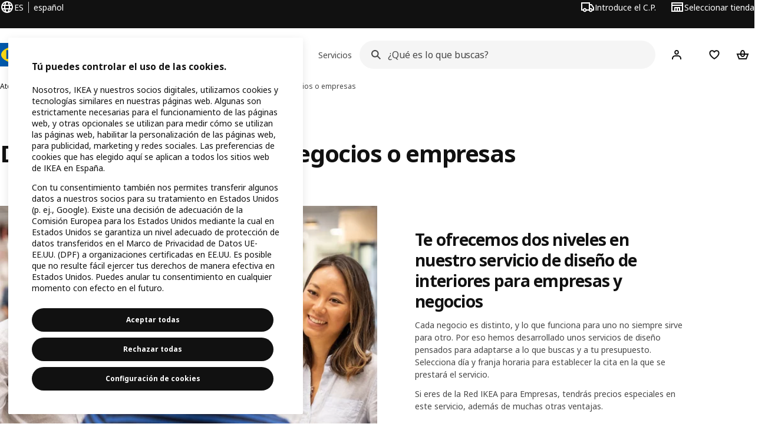

--- FILE ---
content_type: text/html; charset=utf-8
request_url: https://www.ikea.com/es/es/customer-service/services/planning-consultation/asesores-especialistas-business-pubbec26ec0/
body_size: 35322
content:
<!DOCTYPE html><html lang="es-ES" dir="ltr"><head><meta charSet="utf-8"/><title>Servicio de decoración para clientes IKEA BUSINESS - IKEA</title><meta name="description" content="Estaremos encantados de atenderte e intentaremos resolver todas tus dudas acompañánote en el proceso de hacer aún más grande tu negocio."/><link rel="canonical" href="https://www.ikea.com/es/es/customer-service/services/planning-consultation/asesores-especialistas-business-pubbec26ec0/"/><meta property="og:title" content="Servicio de decoración para clientes IKEA BUSINESS"/><meta property="og:description" content="Estaremos encantados de atenderte e intentaremos resolver todas tus dudas acompañánote en el proceso de hacer aún más grande tu negocio."/><meta property="og:type" content="article"/><meta property="og:url" content="https://www.ikea.com/es/es/customer-service/services/planning-consultation/asesores-especialistas-business-pubbec26ec0/"/><meta property="og:image" content="https://www.ikea.com/images/24/3a/243a37b85b2d6fa1deda0c050122c368.jpg?f=xl"/><meta property="og:image:width" content="8495"/><meta property="og:image:height" content="5663"/><meta name="robots" content="index, follow"/><meta name="viewport" content="width=device-width, initial-scale=1"/><link rel="stylesheet" href="https://www.ikea.com/es/es/stylesheets/vendors.2ea6460fe080d6ee6578.css"/><link rel="stylesheet" href="https://www.ikea.com/es/es/stylesheets/main.80a6185972df54ed3c33.css"/><style>.product-missing { display: none; }</style><!-- included:https://www.ikea.com/es/es/header-footer/style-fragment-recursive.html?request-path=$(REQUEST_PATH) --><!-- 2026-01-22T11:58:00.345Z, Navigera d156ee518ad605274f799dee3ab91ad829771613 -->
  <!-- included:/es/es/experiment-fragment/fragments/experiment-preload-fragment.html --><script src="https://www.ikea.com/es/es/experiment-fragment/scripts/kickstart-L4ZW5VIT.js"></script><link rel="modulepreload" href="https://www.ikea.com/es/es/experiment-fragment/scripts/index-YEXN5DP5.js" />
    <link rel="stylesheet" id="nav-styles"
      data-opti-web="true"
      data-opti-default="false"
      href="https://www.ikea.com/es/es/header-footer/styles/main.9136a5a44df7c7656674.css">
  <link rel="stylesheet" href="https://www.ikea.com/es/es/header-footer/styles/localisationPicker.693982a04b8beab62ad6.css">
  <link rel="stylesheet" href="https://www.ikea.com/es/es/header-footer/styles/postalCodePicker.8e2dab8c426bfa0aa1fa.css">
  <link rel="stylesheet" href="https://www.ikea.com/es/es/header-footer/styles/storePicker.5ae16b408d8e5c4ff580.css">
    <link rel="stylesheet" href="https://www.ikea.com/es/es/header-footer/styles/inpageNavigation.b3a922b451d81aa84eaf.css">
      <link rel="stylesheet" href="https://www.ikea.com/es/es/header-footer/styles/megamenu.54ceb77c7b8a7b1ece1a.css">
      <link rel="stylesheet" href="https://www.ikea.com/es/es/header-footer/styles/mobileCinderella.984229b343815abf2c21.css">
  <link rel="stylesheet" href="https://www.ikea.com/es/es/header-footer/styles/marketPicker.dd0a8af5cb4388040911.css">
  <link rel="stylesheet" href="https://www.ikea.com/es/es/header-footer/styles/storeLocator.85393056358d9ed22da7.css">
  <link rel="stylesheet" href="https://www.ikea.com/es/es/header-footer/styles/bouncyFooter.8ae93be7f834339eee87.css">
  <link rel="stylesheet" href="https://www.ikea.com/es/es/header-footer/styles/vocFeedback.9f30a6675d656f8539ec.css">
    <!-- included:/global/assets/fonts/es/font-fragment.html --><link rel="stylesheet" href="https://www.ikea.com/global/assets/fonts/es/fonts.fa002b0f.css">
    <!-- included:/es/es/cookieconsent/header-scripts-fragment.html --><script src="https://www.ikea.com/es/es/cookieconsent/scripts/cookieconsent-onetrust-js.js?v=mkpkr50w"></script>
    <!-- included:/es/es/search/v2/box-styles-fragment.html --><!-- Search Box Styles: 2026-01-22 10:33:45 CET 709ea87b868c3ae575d38177ca5e86ad256838f2 -->
<link rel="preconnect" href="https://sik.search.blue.cdtapps.com" crossorigin />
<link rel="stylesheet" crossorigin href="https://www.ikea.com/es/es/search/v2/box.DS_2hgRB.css">
<!-- /Search Box Styles -->

    <!-- included:/es/es/recommendations/panels/style-fragment.html --><!-- RecommendationsStyle: version: d335f679e915b5de7a5db959c9809bece2606d10, site-folder: es/es --><link rel="stylesheet" href="https://www.ikea.com/es/es/recommendations/panels/css/main.70e91b67.css"><!-- /RecommendationsStyle -->
    <!-- included:/es/es/loyalty/loyalty-modal.css.html --><link href="https://www.ikea.com/es/es/loyalty/loyalty-modal.04cc6f.css" rel="stylesheet">
    <script type="text/plain" class="optanon-category-2" src="https://www.ikea.com/ext/optimizelyjs/s/spain_web.js" async></script>
    <!-- included:/es/es/nudge/style-fragment.html --><link rel="modulepreload" crossorigin href="https://www.ikea.com/es/es/nudge/vendor.preact.chunk.DGPo7kFQ.js">
  <link rel="shortcut icon" sizes="any" href="https://www.ikea.com/es/es/static/favicon.838d8a3778e4d716eb72.ico">
  <link rel="icon" type="image/svg+xml" href="https://www.ikea.com/global/assets/logos/brand/ikea.svg">
  <meta name="robots" content="max-image-preview:large">
  <!-- included:/es/es/marketing-tags/head-fragment.html -->
  
<!-- --><!-- included:https://www.ikea.com/es/es/products/price-package-styles.html --><link rel="stylesheet" href="https://www.ikea.com/es/es/products/stylesheets/price-package-styles.78066297303649a728e4.css"/><script data-type="utag-data">
    var utag_data = {
      site_platform: "m2",
country: "es",
language: "es",
vertical_version: "1aa545f20eab",
vertical_component: "editorial",
page_type: "customer-service>closeup",
page_name: "customer-service>services>planning-consultation>asesores-especialistas-business-pubbec26ec0",
site_level_1: "customer-service",
site_level_2: "services",
site_level_3: "planning-consultation",
site_level_4: "asesores-especialistas-business-pubbec26ec0"
    }
  </script></head><body><!-- included:https://www.ikea.com/es/es/header-footer/header-fragment-recursive.html --><!-- 2026-01-22T11:58:00.351Z, Navigera d156ee518ad605274f799dee3ab91ad829771613 -->
  <a href="#hnf-content" class="hnf-skip-to-content hnf-btn hnf-btn--secondary">
    <span class="hnf-btn__inner">
      <span class="hnf-btn__label">Saltar</span>
    </span>
  </a>
    <header>
      <div class="hnf-messages">
        <!-- included:/es/es/header-footer/global-message-fragment.html -->
        <div class="hnf-content-container hnf-utilities">
          <div class="hnf-utilities__wrapper">
            <div id="hnf-header-localisationpicker" class="hnf-utilities__block hnf-utilities__block--localisation">
              <div class="hnf-utilities__localisation-button" data-props="{&quot;languages&quot;:[{&quot;language&quot;:&quot;Castellano&quot;,&quot;homeUrl&quot;:&quot;https://www.ikea.com/es/es/&quot;},{&quot;language&quot;:&quot;English&quot;,&quot;homeUrl&quot;:&quot;https://www.ikea.com/es/en/&quot;},{&quot;language&quot;:&quot;Català&quot;,&quot;homeUrl&quot;:&quot;https://www.ikea.com/es/ca/&quot;},{&quot;language&quot;:&quot;Euskara&quot;,&quot;homeUrl&quot;:&quot;https://www.ikea.com/es/eu/&quot;},{&quot;language&quot;:&quot;Galego&quot;,&quot;homeUrl&quot;:&quot;https://www.ikea.com/es/gl/&quot;}],&quot;ecomMarket&quot;:true,&quot;localeStrings&quot;:{&quot;CLOSE_MODAL&quot;:&quot;Cerrar&quot;,&quot;LOCALISATION_CANCEL_MODAL&quot;:&quot;Cancelar&quot;,&quot;LOCALISATION_SELECT_LANGUAGE&quot;:&quot;Selecciona el idioma que prefieras&quot;,&quot;LOCALISATION_CURRENT_STORE_HEADING&quot;:&quot;Estás en la tienda online de España&quot;,&quot;LOCALISATION_CHANGE_COUNTRY_LINK&quot;:&quot;Cambiar país/región&quot;,&quot;LOCALISATION_CHANGE_COUNTRY_DISCLAIMER&quot;:&quot;Tu carrito de la compra se vaciará si cambias de país/región.&quot;},&quot;alignment&quot;:&quot;left&quot;}">
                <a href="#" class="hnf-link hnf-link--subtle hnf-link--white" role="button" aria-label="Cambia de idioma o país/región, el idioma actual es español" aria-haspopup="dialog">
                  <svg viewBox="0 0 24 24" focusable="false" width="24" height="24" data-skapa="ssr-icon@11.2.1" aria-hidden="true" class="hnf-svg-icon hnf-btn__icon"><path fill-rule="evenodd" clip-rule="evenodd" d="M13.7467 18.1766C12.9482 19.7737 12.2151 20 12 20c-.2151 0-.9482-.2263-1.7467-1.8234-.3065-.6131-.5745-1.3473-.7831-2.1766h5.0596c-.2086.8293-.4766 1.5635-.7831 2.1766zM14.8885 14h-5.777A17.7354 17.7354 0 0 1 9 12c0-.6949.0392-1.3641.1115-2h5.777c.0723.6359.1115 1.3051.1115 2 0 .6949-.0392 1.3641-.1115 2zm1.6955 2c-.2658 1.2166-.6492 2.307-1.1213 3.2138A8.0347 8.0347 0 0 0 18.9297 16H16.584zm3.164-2H16.9c.0656-.6462.1-1.3151.1-2 0-.6849-.0344-1.3538-.1-2h2.848A8.0156 8.0156 0 0 1 20 12a8.0156 8.0156 0 0 1-.252 2zm-.8183-6a8.035 8.035 0 0 0-3.467-3.2138c.4721.9068.8555 1.9972 1.1213 3.2138h2.3457zm-4.3999 0c-.2086-.8293-.4766-1.5635-.7831-2.1766C12.9482 4.2264 12.2151 4 12 4c-.2151 0-.9482.2263-1.7467 1.8234-.3065.613-.5745 1.3473-.7831 2.1766h5.0596zM7.416 8c.2658-1.2166.6491-2.307 1.1213-3.2138A8.035 8.035 0 0 0 5.0703 8H7.416zm-3.164 2A8.0147 8.0147 0 0 0 4 12c0 .6906.0875 1.3608.252 2H7.1a19.829 19.829 0 0 1-.1-2c0-.6849.0344-1.3538.1-2H4.252zm3.164 6H5.0704a8.0347 8.0347 0 0 0 3.467 3.2138C8.0651 18.307 7.6818 17.2166 7.4161 16zM22 12c0-5.5229-4.4772-10-10-10C6.4771 2 2 6.4771 2 12c0 5.5228 4.4771 10 10 10 5.5228 0 10-4.4772 10-10z"></path></svg>
                  <span>ES</span>
                  <span>ES<span>español</span></span>
                </a>
              </div>
            </div>
            <div class="hnf-utilities__block hnf-utilities__block--vp"></div>
            <div class="hnf-utilities__block hnf-utilities__block--pickers">
                <div id="hnf-header-postalcodepicker"
                    data-props="{&quot;enableBeLuCountrySelection&quot;:false,&quot;enableStorePicker&quot;:true,&quot;enableHtmlGeoLocation&quot;:true,&quot;enableServerGeoLocation&quot;:true,&quot;disablePostalCodeNudge&quot;:true,&quot;requiresAdditionalData&quot;:false,&quot;localeStrings&quot;:{&quot;ENTER_POSTALCODE&quot;:&quot;Introduce el C.P.&quot;,&quot;ENTER_YOUR_POSTALCODE&quot;:&quot;Añade tu código postal&quot;,&quot;ENTER_YOUR_POSTALCODE_DESC&quot;:&quot;Enviamos a España (excepto islas, Ceuta y Melilla). Tendrás toda la información actualizada sobre disponibilidad de envío, Click &amp; collect y stock en tienda.&quot;,&quot;POSTALCODE&quot;:&quot;Introduce un código postal&quot;,&quot;POSTALCODE_HELP&quot;:&quot;Por ejemplo, 28703&quot;,&quot;POSTALCODE_NOT_VALID_ERROR&quot;:&quot;El código postal que has introducido no es válido. Inténtalo de nuevo.&quot;,&quot;POSTALCODE_EMPTY_FIELD&quot;:&quot;Introduce un código postal.&quot;,&quot;STATE_CITY&quot;:&quot;Seleccionar estado&quot;,&quot;STATE_CITY_CHOOSE&quot;:&quot;Elige una opción&quot;,&quot;CONSENT&quot;:&quot;Utilizamos cookies para proporcionar este servicio. Más información sobre cómo utilizamos las cookies en {{cookie policy link}} . Ten en cuenta que tu ubicación no se compartirá.&quot;,&quot;CONSENT_OUR_POLICY&quot;:&quot;nuestra política&quot;,&quot;SELECT_COUNTRY&quot;:&quot;Selecciona el país&quot;,&quot;FORGET&quot;:&quot;Olvidar código postal&quot;,&quot;USE&quot;:&quot;Guardar&quot;,&quot;CONFIRM_MESSAGE&quot;:&quot;Has seleccionado {{postal code}} como tu código postal&quot;,&quot;NUDGE_AUTOLOCATION_TEXT&quot;:&quot;Hej! Introduce tu código postal y elige tu tienda para mejorar tu proceso de compra.&quot;,&quot;NUDGE_GREETING&quot;:&quot;¡Hola!&quot;,&quot;NUDGE_TEXT&quot;:&quot;Añade tu código postal para consultar la información de entrega de los productos.&quot;,&quot;CLOSE_MODAL&quot;:&quot;Cerrar&quot;}}">
                  <a href="#" class="hnf-link hnf-link--subtle hnf-link--white hnf-utilities__postalcodepicker-button" role="button" aria-label="Introduce el C.P." aria-haspopup="dialog">
                    <svg viewBox="0 0 24 24" focusable="false" width="24" height="24" data-skapa="ssr-icon@11.2.1" aria-hidden="true" class="hnf-svg-icon"><path fill-rule="evenodd" clip-rule="evenodd" d="M1 4h15v3h3.0246l3.9793 5.6848V18h-2.6567c-.4218 1.3056-1.6473 2.25-3.0933 2.25-1.446 0-2.6715-.9444-3.0932-2.25h-3.9044c-.4217 1.3056-1.6472 2.25-3.0932 2.25S4.4916 19.3056 4.0698 18H1V4zm3.0698 12c.4218-1.3056 1.6473-2.25 3.0933-2.25 1.446 0 2.6715.9444 3.0932 2.25H14V6H3v10h1.0698zM16 14.0007a3.24 3.24 0 0 1 1.2539-.2507c1.446 0 2.6715.9444 3.0933 2.25h.6567v-2.6848L17.9833 9H16v5.0007zM7.163 15.75c-.6903 0-1.25.5596-1.25 1.25s.5597 1.25 1.25 1.25c.6904 0 1.25-.5596 1.25-1.25s-.5596-1.25-1.25-1.25zm10.0909 0c-.6904 0-1.25.5596-1.25 1.25s.5596 1.25 1.25 1.25 1.25-.5596 1.25-1.25-.5596-1.25-1.25-1.25z"></path></svg>
                    <span class="hnf-utilities__value">Introduce el C.P.</span>
                  </a>
                </div>
                <div id="hnf-header-storepicker" data-props="{&quot;weekStartDay&quot;:&quot;MON&quot;,&quot;messages&quot;:[],&quot;localeStrings&quot;:{&quot;SELECT_STORE_HEADING&quot;:&quot;Seleccionar tienda&quot;,&quot;SELECT_STORE_TEXT&quot;:&quot;Encuentra tu tienda preferida para informarte sobre sus horarios de apertura, la disponibilidad de las existencias y ofertas relevantes.&quot;,&quot;SEARCH_PLACEHOLDER&quot;:&quot;Buscar por ubicación&quot;,&quot;CURRENT_LOCATION&quot;:&quot;Usa tu ubicación actual&quot;,&quot;CURRENT_LOCATION_QUERY&quot;:&quot;Ubicación actual&quot;,&quot;CURRENT_LOCATION_FAIL_HEADING&quot;:&quot;No hemos podido localizarte&quot;,&quot;CURRENT_LOCATION_FAIL_TEXT&quot;:&quot;Asegúrate de haber permitido que tu navegador acceda a tu ubicación actual e inténtalo de nuevo.&quot;,&quot;STORES_SORTED_BY&quot;:&quot;Las tiendas están ordenadas en función de la distancia a {{location}}&quot;,&quot;SEARCH_NO_HITS_HEADING&quot;:&quot;No se ha encontrado la ubicación&quot;,&quot;SEARCH_NO_HITS_TEXT&quot;:&quot;Introduce una ubicación válida en tu país/región e inténtalo de nuevo.&quot;,&quot;CLOSE_MODAL&quot;:&quot;Cerrar&quot;,&quot;CLEAR_SEARCH&quot;:&quot;Búsqueda clara en la tienda&quot;,&quot;DISTANCE_AWAY&quot;:&quot;A {{distance}} kilómetros de distancia&quot;,&quot;GET_DIRECTIONS&quot;:&quot;Cómo llegar&quot;,&quot;VISIT_STORE_PAGE&quot;:&quot;Visita la página de la tienda&quot;,&quot;TIMESPAN_FORMAT&quot;:&quot;{{from}} - {{to}}&quot;,&quot;SELECT_STORE&quot;:&quot;Seleccionar tienda&quot;,&quot;OPEN_TODAY&quot;:&quot;Abierto hoy {{from - to}}&quot;,&quot;OPEN_UNTIL&quot;:&quot;Abierto hasta las {{closing time}}&quot;,&quot;OPEN_TOMORROW&quot;:&quot;Abierto mañana {{from - to}}&quot;,&quot;OPEN_24H&quot;:&quot;Abierto 24 horas&quot;,&quot;OPEN_TODAY_24H&quot;:&quot;Hoy abierto 24 horas&quot;,&quot;OPEN_TOMORROW_24H&quot;:&quot;Mañana abierto 24 horas&quot;,&quot;CHOOSE_DIFFERENT_STORE&quot;:&quot;Selecciona una tienda diferente&quot;,&quot;WEEKDAY_MON&quot;:&quot;Lun&quot;,&quot;WEEKDAY_TUE&quot;:&quot;Mar&quot;,&quot;WEEKDAY_WED&quot;:&quot;Mié&quot;,&quot;WEEKDAY_THU&quot;:&quot;Jue&quot;,&quot;WEEKDAY_FRI&quot;:&quot;Vie&quot;,&quot;WEEKDAY_SAT&quot;:&quot;Sáb&quot;,&quot;WEEKDAY_SUN&quot;:&quot;Dom&quot;,&quot;HOURS_CLOSED&quot;:&quot;Cerrado&quot;,&quot;HOURS_NORMAL&quot;:&quot;Horarios normales de apertura&quot;,&quot;HOURS_DEVIATIONS&quot;:&quot;Horario excepcional&quot;}}">
                  <a href="#" class="hnf-link hnf-link--white hnf-link--subtle hnf-utilities__storepicker-button" role="button" aria-label="Seleccionar tienda" aria-haspopup="dialog">
                    <svg viewBox="0 0 24 24" focusable="false" width="24" height="24" data-skapa="ssr-icon@11.2.1" aria-hidden="true" class="hnf-svg-icon"><path fill-rule="evenodd" clip-rule="evenodd" d="M2 4v16h20V4H2zm2 4V6h16v2H4zm0 2v8h3v-6h10v6h3v-8H4zm11 4h-2v4h2v-4zm-4 0H9v4h2v-4z"></path></svg>
                    <span class="hnf-utilities__value">Seleccionar tienda</span>
                  </a>
                </div>
            </div>
          </div>
        </div>
      </div>
    
      <div class="hnf-header hnf-header--store hnf-header--postalcode hnf-header--nextnav">
        <div class="hnf-content-container hnf-header__container hnf-page-container__main">
          <div class="hnf-header__logo">
            <a href="https://www.ikea.com/es/es/" class="hnf-link" data-tracking-label="ikea-logo" aria-label="IKEA Home">
              <img src="https://www.ikea.com/global/assets/logos/brand/ikea.svg" alt="" fetchpriority="high">
            </a>
          </div>
            <div class='hnf-page-container__main hnf-megamenu'>
              <div><nav aria-label="Abre el menú de navegación" class="hnf-megamenu__entrypoints hnf-megamenu__entrypoints--loading"><a href="https://www.ikea.com/es/es/cat/productos-products/" id="section-products" data-title="Productos" aria-expanded="false" role="button" aria-haspopup="true" class="hnf-link hnf-link--subtle hnf-megamenu__entrypoint  hnf-megamenu__entrypoint--loading">Productos</a><a href="https://www.ikea.com/es/es/rooms/" id="section-rooms" data-title="Estancias" aria-expanded="false" role="button" aria-haspopup="true" class="hnf-link hnf-link--subtle hnf-megamenu__entrypoint  hnf-megamenu__entrypoint--loading">Estancias</a><a href="https://www.ikea.com/es/es/offers/" id="section-deals" data-title="Special Prices" aria-expanded="false" role="button" aria-haspopup="true" class="hnf-link hnf-link--subtle hnf-megamenu__entrypoint  hnf-megamenu__entrypoint--loading">Special Prices</a><a href="https://www.ikea.com/es/es/ideas/" id="section-ideas" data-title="Diseño e ideas" aria-expanded="false" role="button" aria-haspopup="true" class="hnf-link hnf-link--subtle hnf-megamenu__entrypoint  hnf-megamenu__entrypoint--loading">Diseño e ideas</a><a href="https://www.ikea.com/es/es/customer-service/services/" id="section-services" data-title="Servicios" aria-expanded="false" role="button" aria-haspopup="true" class="hnf-link hnf-link--subtle hnf-megamenu__entrypoint  hnf-megamenu__entrypoint--loading">Servicios</a></nav><div class="hnf-megamenu__dropdown-wrapper  hnf-megamenu__dropdown-wrapper--close"><div aria-hidden="true" role="presentation" class="hnf-megamenu__backdrop"></div></div></div><script type="text/hydration">{"siteMenu":{"sectionOne":{"title":"Productos","titleShort":"Productos","sectionId":"products","items":[{"title":"Novedades","link":"https://www.ikea.com/es/es/new/new-products/","subItems":[{"title":"Nuevos productos","link":"https://www.ikea.com/es/es/new/new-products/"},{"title":"Ideas para regalar","link":"https://www.ikea.com/es/es/ideas/gift-ideas/"},{"title":"IKEA Live","link":"https://www.ikea.com/es/es/live-shopping/"}]},{"title":"Colecciones","link":"https://www.ikea.com/es/es/cat/colecciones-collections/","subItems":[{"title":"Colección MÄVINN","link":"https://www.ikea.com/es/es/cat/maevinn-coleccion-60762/?filters=f-new-product%3Atrue"},{"title":"Colección DOFTRIPS","link":"https://www.ikea.com/es/es/cat/coleccion-doftrips-700706/"},{"title":"Más colecciones","link":"https://www.ikea.com/es/es/cat/colecciones-collections/"}]},{"title":"Tendencias en IKEA","subItems":[{"title":"Informe de diseño de interiores","link":"https://www.ikea.com/es/es/ideas/styles/informe-de-diseno-de-interiores-2025-pub6a562d60/"},{"title":"Color del año","link":"https://www.ikea.com/es/es/ideas/styles/color-del-ano-pub2a706740/"},{"title":"Estilos de decoración","link":"https://www.ikea.com/es/es/ideas/styles/informe-de-diseno-de-interiores-2025-pub6a562d60/#bbbbd7a0-6b9e-11f0-8675-7d5fc0d53f69"}]}],"link":"https://www.ikea.com/es/es/cat/productos-products/","promotionIds":["9c0c5c73-6d33-4a28-9f53-a01e03fae8e8","313180d6-b539-4b01-bbdc-689ccfd98b84","8f8bd9e1-ae7e-4206-bae0-d27d804f6a78","2cafba16-27b2-4fdc-a61a-32cd9f148fc9"],"hotspotLinks":[{"title":"IKEA para Empresas","link":"https://www.ikea.com/es/es/ikea-business/"},{"title":"Segunda mano","link":"https://www.ikea.com/es/es/second-hand/"},{"title":"Comer en IKEA","link":"https://www.ikea.com/es/es/stores/restaurant/"}],"titleSeeAll":"Ahora en IKEA","combination":"3:1","nowAtIkeaCategoryTitle":"Ahora en IKEA","nowAtIkeaCategoryImage":"https://www.ikea.com/es/es/images/products/mavinn-funda-cojin-multicolor-motivo-floral__1428994_pe981721_s5.jpg?f=m"},"sectionTwo":{"title":"Estancias","titleShort":"Estancias","sectionId":"rooms","items":[{"title":"Cocina","link":"https://www.ikea.com/es/es/rooms/kitchen/","image":"https://www.ikea.com/ext/ingkadam/m/759d5b22110d3a96/original/PH199808.jpg"},{"title":"Comedor","link":"https://www.ikea.com/es/es/rooms/dining/","image":"https://www.ikea.com/ext/ingkadam/m/36e10b89912396e7/original/PH207428.jpg"},{"title":"Salón","link":"https://www.ikea.com/es/es/rooms/living-room/","image":"https://www.ikea.com/ext/ingkadam/m/14f19662c50a5e59/original/PH207855.jpg"},{"title":"Recibidor","link":"https://www.ikea.com/es/es/rooms/hallway/","image":"https://www.ikea.com/ext/ingkadam/m/19c05d97c8c5487/original/PH207615.jpg"},{"title":"Dormitorio","link":"https://www.ikea.com/es/es/rooms/bedroom/","image":"https://www.ikea.com/ext/ingkadam/m/50c564deae0390de/original/PH207669.jpg"},{"title":"Habitación infantil y juvenil","link":"https://www.ikea.com/es/es/rooms/childrens-room/","image":"https://www.ikea.com/ext/ingkadam/m/630d48133a43e17d/original/PH207721.jpg"},{"title":"Trastero y garaje","link":"https://www.ikea.com/es/es/rooms/garage/","image":"https://www.ikea.com/ext/ingkadam/m/6786f1b35e8d86a3/original/PH201536.jpg"},{"title":"Baño","link":"https://www.ikea.com/es/es/rooms/bathroom/","image":"https://www.ikea.com/ext/ingkadam/m/43352f6ea007bef9/original/PH207576.jpg"},{"title":"Jardín, terraza y balcón","link":"https://www.ikea.com/es/es/rooms/outdoor/","image":"https://www.ikea.com/ext/ingkadam/m/6dff909ee92210fa/original/PH204309.jpg"},{"title":"Espacios de trabajo, estudio y gaming","link":"https://www.ikea.com/es/es/rooms/home-office/","image":"https://www.ikea.com/ext/ingkadam/m/144e5384ae6c9e4a/original/PH207542.jpg"},{"title":"Lavadero","link":"https://www.ikea.com/es/es/rooms/laundry/","image":"https://www.ikea.com/ext/ingkadam/m/424f59086a22a36b/original/PH199517.jpg"}],"link":"https://www.ikea.com/es/es/rooms/"},"sectionFour":{"combination":"3:1","title":"Special Prices","titleShort":"Special Prices","sectionId":"deals","items":[{"title":"Ofertas","link":"https://www.ikea.com/es/es/offers/","subItems":[{"title":"Ofertas IKEA Family","link":"https://www.ikea.com/es/es/offers/family-offers/"},{"title":"Ofertas IKEA para Empresas","link":"https://www.ikea.com/es/es/ikea-business/network/ofertas-exclusivas-pub38e16fa0/"},{"link":"https://www.ikea.com/es/es/ikea-family/benefits/rewards/","title":"Recompensas IKEA Family"}]},{"title":"Nuestros mejores precios","link":"https://www.ikea.com/es/es/offers/","subItems":[{"title":"Hemos bajado el precio","link":"https://www.ikea.com/es/es/cat/lower-price/"},{"title":"Nuestros precios más bajos","link":"https://www.ikea.com/es/es/cat/lowest-price/"},{"title":"Outlet","link":"https://www.ikea.com/es/es/cat/last-chance/"}]},{"title":"Segunda mano","link":"https://www.ikea.com/es/es/customer-service/services/buy-back/","subItems":[{"title":"Compra a IKEA","link":"https://www.ikea.com/es/es/second-hand/buy-from-ikea/"},{"title":"Vende a IKEA","link":"https://www.ikea.com/es/es/second-hand/sell-to-ikea/quote/"},{"title":"Mercado de segunda mano de IKEA","link":"https://www.ikea.com/es/es/second-hand/marketplace/"},{"title":"Cuida y repara","link":"https://www.ikea.com/es/es/circular/repair/"}]}],"promotionIds":["14b7f7d3-048f-4db8-a4ec-e4abf45476a7"],"hotspotLinks":[{"title":"Hemos bajado el precio","link":"https://www.ikea.com/es/es/cat/lower-price/"},{"title":"Segunda mano","link":"https://www.ikea.com/es/es/second-hand/"},{"title":"Accesorios asequibles","link":"https://www.ikea.com/es/es/cat/accesorios-asequibles-dia-dia-700313/"}],"titleSeeAll":"Special Prices"},"sectionFive":{"combination":"3:1","title":"Inspiración y planificación","titleShort":"Diseño e ideas","sectionId":"ideas","items":[{"title":"Inspiración e ideas","link":"https://www.ikea.com/es/es/ideas/","subItems":[{"title":"Inspiración por estancias","link":"https://www.ikea.com/es/es/rooms/"},{"title":"Inspiración para empresas","link":"https://www.ikea.com/es/es/ikea-business/gallery/"},{"title":"Episodios \"Un hogar a tu medida\"","link":"https://www.ikea.com/es/es/ideas/un-hogar-a-tu-medida-pub46658ef0/"},{"title":"Vida sostenible","link":"https://www.ikea.com/es/es/ideas/tips-for-more-sustainable-living/"}]},{"title":"Planificadores 3D","link":"https://www.ikea.com/es/es/planners/","subItems":[{"title":"Crea tu composición de muebles","link":"https://www.ikea.com/es/es/planners/#1db55550-7338-11ee-b449-9b19b09ad59b"},{"title":"Diseña tu estancia completa","link":"https://www.ikea.com/es/es/planners/#a7128b70-7337-11ee-b449-9b19b09ad59b"},{"title":"Diseña espacios a tu medida con IKEA Kreativ","link":"https://www.ikea.com/es/es/home-design/"}]},{"title":"Servicios de diseño","link":"https://www.ikea.com/es/es/customer-service/services/planning-consultation/","subItems":[{"title":"Planificación de estancia completa","link":"https://www.ikea.com/es/es/customer-service/services/planning-consultation/servicio-asesores-especialistas-pubd48d1861/"},{"title":"Planificación para empresas","link":"https://www.ikea.com/es/es/customer-service/services/planning-consultation/servicio-asesores-especialistas-pubd48d1861/#3556d210-d1a7-11ee-9078-cf82781af24d"},{"title":"Diseño de interiores para tu hogar","link":"https://www.ikea.com/es/es/customer-service/services/planning-consultation/servicio-de-diseno-de-interiores-pubd5237bfc/"},{"title":"Diseño de interiores para empresas","link":"https://www.ikea.com/es/es/customer-service/services/planning-consultation/asesores-especialistas-business-pubbec26ec0/"}]}],"promotionIds":["4304bfe2-45f3-4ddb-87db-28b49d38088c"],"hotspotLinks":[{"title":"Servicio de planificación","link":"https://www.ikea.com/es/es/customer-service/services/planning-consultation/servicio-asesores-especialistas-pubd48d1861/"},{"title":"Planificadores online","link":"https://www.ikea.com/es/es/planners/"}],"titleSeeAll":"Consejos e ideas para el hogar"},"sectionSix":{"combination":"3:1","title":"Servicios","titleShort":"Servicios","sectionId":"services","items":[{"title":"Envío y montaje","link":"https://www.ikea.com/es/es/customer-service/services/","subItems":[{"title":"Seguimiento de tu pedido","link":"https://www.ikea.com/es/es/purchases/lookup/"},{"title":"Envío y Click & collect","link":"https://www.ikea.com/es/es/customer-service/services/#637d55e0-edfa-11ef-93df-11b4394fa73a"},{"title":"Montaje","link":"https://www.ikea.com/es/es/customer-service/services/assembly/"},{"title":"Más servicios","link":"https://www.ikea.com/es/es/customer-service/services/"}]},{"title":"Otras formas de comprar","subItems":[{"link":"https://www.ikea.com/es/es/customer-service/shopping-at-ikea/remote-shopping/","title":"Compra a distancia"},{"link":"https://www.ikea.com/es/es/customer-service/mobile-apps/#a2a2f2a0-8036-11ec-a43e-05568ac13be6","title":"IKEA App"},{"title":"Tiendas IKEA","link":"https://www.ikea.com/es/es/stores/"}]},{"title":"IKEA para Empresas","link":"https://www.ikea.com/es/es/ikea-business/","subItems":[{"title":"Inspiración por sectores","link":"https://www.ikea.com/es/es/ikea-business/"},{"title":"Ofertas exclusivas para empresas","link":"https://www.ikea.com/es/es/ikea-business/network/ofertas-exclusivas-pub38e16fa0/"},{"title":"Diseño de interiores para empresas","link":"https://www.ikea.com/es/es/customer-service/services/planning-consultation/asesores-especialistas-business-pubbec26ec0/"},{"title":"Servicios para empresas","link":"https://www.ikea.com/es/es/ikea-business/services/"}]}],"promotionIds":["b376d60d-a0ca-4d62-bc34-38dc71487e79","7cf6bb0b-bc67-400e-a4a2-ceaa25bb2eb5"],"hotspotLinks":[{"title":"IKEA Home App","link":"https://www.ikea.com/es/es/customer-service/mobile-apps/ikea-home-puba6e79180/"},{"title":"Vende tus muebles a IKEA","link":"https://www.ikea.com/es/es/second-hand/sell-to-ikea/quote/"},{"title":"Pago y financiación","link":"https://www.ikea.com/es/es/customer-service/payment-options/"}],"titleSeeAll":"Todos nuestros servicios"}},"localeStrings":{"SEE_PREVIOUS_ITEMS":"Ver los artículos anteriores","SEE_NEXT_ITEMS":"Ver los siguientes artículos","SKIP_LISTING":"Omitir listado","TABS_NAVIGATION_EXPLORE_CATEGORY":"Ver todo","SITE_MENU_OPEN_MENU":"Abre el menú de navegación"},"promotions":[{"background":"sustainability","body":"","end":"2028-08-31T23:59:00.000Z","id":"d9e67d5b-2cbd-4055-b4f7-a39adee3145c","imageUrl":"https://www.ikea.com/images/a-person-sprinkles-chopped-green-herbs-on-to-huvudroll-plant-62d0bb03884a5074e822c78f1b56b1aa.jpg?f=sg","promotionUrl":"https://www.ikea.com/es/es/product-guides/sustainable-products/sustainable-food/","start":"2024-06-20T00:00:00.000Z","stores":[],"states":[],"title":"Come de manera sostenible"},{"background":"sustainability","body":"Hay muchos elementos de tu hogar que tienen un impacto directo en el consumo de energía y, por lo tanto, en las facturas.","end":"2026-07-19T23:59:00.000Z","id":"ca9fba92-a4dc-4f28-a010-59f3c14ba274","imageUrl":"https://www.ikea.com/ext/ingkadam/m/2e25b9e0be9e6ceb/original/GC-CF-PeopleandPlanetCommunication-Web-Image-1x1-6.jpg?f=l","promotionUrl":"https://www.ikea.com/es/es/ideas/tips-for-more-sustainable-living/trucos-rapidos-para-ahorrar-energia-en-tu-hogar-pubd7c144e0/","start":"2024-06-20T00:00:00.000Z","stores":[],"states":[],"title":"Trucos rápidos para ahorrar energía en tu hogar​"},{"background":"default","body":"","end":"2027-08-31T23:59:00.000Z","id":"4304bfe2-45f3-4ddb-87db-28b49d38088c","imageUrl":"https://www.ikea.com/ext/ingkadam/m/1ec59498fca0cae3/original/PH207420.jpg?f=s","promotionUrl":"https://www.ikea.com/es/es/ideas/","start":"2026-01-09T00:00:00.000Z","stores":[],"states":[],"title":"Descubre nuevas ideas y consejos de decoración"},{"background":"default","body":"","end":"2026-08-31T23:59:00.000Z","id":"e6a9317d-8825-4d93-9426-ee254c66b382","imageUrl":"https://www.ikea.com/ext/ingkadam/m/433a1aa0ad82c9bc/original/App-callout-no-logos_Image.jpg?f=xl","promotionUrl":"https://www.ikea.com/es/es/home-design/","start":"2024-06-20T00:00:00.000Z","stores":[],"states":[],"title":"Diseña tu estancia con IKEA Kreativ"},{"background":"family","end":"2028-08-31T23:59:00.000Z","id":"3f9858a9-51ed-4946-886f-af75b6ae7e47","promotionUrl":"https://www.ikea.com/es/es/campaigns/ikea-home-pub0d8abd90/","start":"2024-06-21T09:19:00.000Z","stores":["031","498","12852","695","665","718","282","674"],"title":"Nueva app de servicios: Descubre IKEA Home"},{"background":"default","end":"2027-10-11T00:00:00.000Z","id":"60496872-6e6e-4450-bebc-f1bdbdd2d487","imageUrl":"https://www.ikea.com/ext/ingkadam/m/7558bc1235d0cb1f/original/PE944402-crop001.JPG?f=xl","promotionUrl":"https://www.ikea.com/es/es/rooms/bedroom/how-to/guia-de-tallas-de-ropa-de-cama-pub3d66ecb0/","start":"2024-07-01T08:30:00.000Z","stores":[],"states":[],"title":"Guía de tallas de ropa de cama"},{"background":"default","end":"2028-10-11T00:00:00.000Z","id":"0c8cb8fc-e5e9-4484-a270-b89bc7af7ced","imageUrl":"https://www.ikea.com/images/un-tendedero-jaell-blanco-con-ropa-colgada-con-pinzas-y-una--b8b0474af9f9f090d0f1c1f1dbe9d250.jpg?f=sg","promotionUrl":"https://www.ikea.com/es/es/rooms/laundry/how-to/consejos-e-ideas-para-tender-la-colada-en-el-balcon-pub60a704a0/","start":"2024-07-01T08:50:00.000Z","stores":[],"states":[],"title":"Consejos para hacer la colada en el balcón"},{"background":"default","end":"2028-10-02T05:50:00.000Z","id":"8e12a458-1e49-4f45-bad5-860e7b6cb06f","imageUrl":"https://www.ikea.com/ext/ingkadam/m/6094e4e55ffa6cb8/original/PH152898.jpg?f=m","promotionUrl":"https://www.ikea.com/es/es/rooms/bedroom/how-to/cinco-pasos-para-conseguir-tu-armario-ikea-perfecto-pub3fbf60a0/","start":"2024-09-02T05:50:00.000Z","stores":[],"states":[],"title":"Cinco pasos para conseguir tu armario IKEA perfecto"},{"background":"default","body":"La receta para una velada inolvidable empieza poniendo la mesa","end":"2026-12-31T23:59:00.000Z","id":"03d56e7a-7b48-4f82-9527-59e7559e6e5f","imageUrl":"https://www.ikea.com/ext/ingkadam/m/f4e837752c2aecb/original/PH206661.jpg?f=m","promotionUrl":"https://www.ikea.com/es/es/rooms/dining/how-to/guia-para-vestir-la-mesa-pubc7305500/","start":"2024-10-01T00:00:00.000Z","stores":[],"states":[],"title":"La guía definitiva para poner la mesa"},{"background":"default","end":"2028-01-06T23:59:00.000Z","id":"2f32804a-4e8c-4cbd-af0c-7543eb5e14d6","imageUrl":"https://www.ikea.com/ext/ingkadam/m/9b515abebddc098/original/PH197624.jpg?f=m","promotionUrl":"https://www.ikea.com/es/es/rooms/childrens-room/how-to/estimula-la-creatividad-y-la-imaginacion-de-los-ninos-pub005f9b80/","start":"2024-10-01T00:00:00.000Z","stores":[],"states":[],"title":"Estimula la creatividad y la imaginación de los niños"},{"background":"IKEAFamily","end":"2028-01-09T15:21:00.000Z","id":"14b7f7d3-048f-4db8-a4ec-e4abf45476a7","promotionUrl":"https://www.ikea.com/es/es/offers/family-offers/","start":"2024-12-10T15:21:00.000Z","stores":[],"states":[],"title":"Ofertas IKEA Family"},{"background":"default","body":"Sigue estos sencillos consejos y deja que su imaginación vuele por todo lo alto sin límites.","end":"2028-08-31T10:30:00.000Z","id":"af6c2fb0-4556-47f2-aa48-969135cd52eb","imageUrl":"https://www.ikea.com/ext/ingkadam/m/195fb5fc4044b8e4/original/PH200503.jpg?f=sg","promotionUrl":"https://www.ikea.com/es/es/rooms/childrens-room/how-to/soluciones-de-almacenaje-para-guardar-todos-los-juguetes-pubb39682a0/","start":"2025-01-07T10:30:00.000Z","stores":[],"states":[],"title":"Soluciones de almacenaje para guardar todos los juguetes"},{"background":"default","end":"2028-05-01T16:21:00.000Z","id":"ae1669a8-9f46-4541-93a9-e24c399be156","imageUrl":"https://www.ikea.com/images/un-patio-con-un-sofa-modular-de-exterior-en-marron-claro-con-b560a4f240ac04ad84b7d1a14c2b11f8.jpg?f=sg","promotionUrl":"https://www.ikea.com/es/es/rooms/outdoor/how-to/organizar-el-patio-y-elegir-muebles-de-exterior-pubb7060950/","start":"2025-04-01T16:21:00.000Z","stores":[],"states":[],"title":"Organizar el patio y elegir muebles de exterior"},{"background":"default","end":"2028-12-01T16:23:00.000Z","id":"3dbd0410-2353-45fe-a5af-5c84c80fa0b9","imageUrl":"https://www.ikea.com/ext/ingkadam/m/5603d18c9a4d4ef5/original/PH175585.jpg?f=sg","promotionUrl":"https://www.ikea.com/es/es/ideas/tips-for-more-sustainable-living/soluciones-inteligentes-para-ahorrar-agua-en-casa-pub59724200/","start":"2025-04-01T16:23:00.000Z","stores":[],"states":[],"title":"Soluciones inteligentes para ahorrar agua en casa"},{"background":"IKEAFamily","body":"","end":"2026-08-31T11:57:00.000Z","id":"21b42ea4-b3e6-4d60-9ae9-ac1627920918","imageUrl":"","promotionUrl":"https://www.ikea.com/es/es/campaigns/hola-bebe-pub5d771a50/","start":"2025-05-27T11:57:00.000Z","stores":[],"states":[],"title":"10% de descuento en surtido para bebés"},{"background":"default","end":"2026-08-07T14:01:00.000Z","id":"41bab469-0d2e-428d-9f59-78d466d71676","imageUrl":"https://www.ikea.com/ext/ingkadam/m/16194ee16a54c605/original/SE-ENERGY018-crop-169.jpg?f=xl","promotionUrl":"https://www.ikea.com/es/es/energy-services/","start":"2025-07-08T14:01:00.000Z","stores":[],"states":[],"title":"¿Conoces nuestros servicios de energía?"},{"background":"default","body":"Tu escritorio, tus normas. Tú decides si quieres algo llamativo, sencillo, natural, con mucho espacio de almacenaje o todo lo anterior.","end":"2026-08-13T07:56:00.000Z","id":"5132dd6f-22bc-41f0-9a76-839de04d872f","imageUrl":"https://www.ikea.com/ext/ingkadam/m/5aa875d4b6870246/original/PH205119.jpg?f=l","promotionUrl":"https://www.ikea.com/es/es/rooms/home-office/how-to/diseno-propio-6-ideas-para-crear-tu-escritorio-personal-pub6537bf80/","start":"2025-07-14T07:56:00.000Z","stores":[],"states":[],"title":"Diseño propio: 6 ideas para crear tu escritorio personal"},{"background":"default","body":"Sea cual sea tu hobby o el tamaño de tu habitación, aquí tienes tres zonas llenas de ideas prácticas e inspiradoras.","end":"2026-11-13T07:59:00.000Z","id":"43875c4d-59ba-4b3d-bf7e-d0a5a6cd69ff","imageUrl":"https://www.ikea.com/ext/ingkadam/m/7ab5a248f44ace70/original/PH205549.jpg?f=l","promotionUrl":"https://www.ikea.com/es/es/rooms/bedroom/how-to/como-organizar-un-espacio-para-tu-hobby-en-tu-propio-dormitorio-pub8d1b10f0/","start":"2025-07-14T07:59:00.000Z","stores":[],"states":[],"title":"Cómo organizar un espacio para tu hobby en tu propio dormitorio"},{"background":"default","body":"Aquí te damos algunas ideas para organizar una cómoda.","end":"2026-08-13T08:03:00.000Z","id":"4090697c-ab70-4e25-8f10-1689e6ae377f","imageUrl":"https://www.ikea.com/ext/ingkadam/m/32fd270c379ee440/original/PH170582_SHI_001.jpg?f=l","promotionUrl":"https://www.ikea.com/es/es/rooms/bedroom/how-to/5-consejos-para-poner-orden-como-organizar-una-comoda-pub64488700/","start":"2025-07-14T08:03:00.000Z","stores":[],"states":[],"title":"5 consejos para poner orden: cómo organizar una cómoda"},{"background":"default","body":"Para brindarle a tu hijo/a el mejor entorno de estudio, aquí tienes algunos consejos.","end":"2026-08-13T08:05:00.000Z","id":"fe498976-9fcf-4084-acb1-269730fd1edf","imageUrl":"https://www.ikea.com/ext/ingkadam/m/739ee5f121c62252/original/PH188350.jpg?f=l","promotionUrl":"https://www.ikea.com/es/es/rooms/childrens-room/how-to/consejos-para-mejorar-el-espacio-de-estudio-infantil-pubcbc84f50/","start":"2025-07-14T08:05:00.000Z","stores":[],"states":[],"title":"Consejos para mejorar el espacio de estudio infantil"},{"background":"default","body":"Ahorrar agua es importante, pero no debería ser complicado.","end":"2026-08-13T08:12:00.000Z","id":"f8d42008-675e-4884-9b1a-8ee0b02de120","imageUrl":"https://www.ikea.com/ext/ingkadam/m/6db07add53b1f14b/original/PH201450_SHI_001.jpg?f=l","promotionUrl":"https://www.ikea.com/es/es/rooms/bathroom/how-to/como-usar-menos-agua-con-nuestros-grifos-de-bano-pub280af4e0/","start":"2025-07-14T08:12:00.000Z","stores":[],"states":[],"title":"Cómo reducir el consumo de agua en el baño"},{"background":"default","body":"Aquí tienes seis ideas de (no) reformas fáciles para un baño más organizado y funcional.","end":"2026-08-13T08:14:00.000Z","id":"f5a6f2be-27ca-4ca2-a1c9-650078d33e69","imageUrl":"https://www.ikea.com/ext/ingkadam/m/78ee350d8f5ca4c8/original/PH205132.jpg?f=l","promotionUrl":"https://www.ikea.com/es/es/rooms/bathroom/how-to/como-organizar-el-bano-de-tu-piso-de-alquiler-sin-taladro-pub26883830/","start":"2025-07-14T08:14:00.000Z","stores":[],"states":[],"title":"Cómo organizar el baño sin hacer agujeros"},{"background":"default","body":"Diseñar la cocina de tus sueños es más fácil de lo que imaginas.","end":"2026-08-13T08:15:00.000Z","id":"ec009da6-153e-4b05-b27c-44313c59bff5","imageUrl":"https://www.ikea.com/ext/ingkadam/m/47c7056888d0b5df/original/NO-cabin_Haukelifjell-52-crop002.jpg?f=l","promotionUrl":"https://www.ikea.com/es/es/rooms/kitchen/how-to/como-disenar-la-cocina-perfecta-para-ti-pubf1e53e40/","start":"2025-07-14T08:15:00.000Z","stores":[],"states":[],"title":"Cómo diseñar una cocina con estilo de principio a fin"},{"background":"default","body":"Empieza hoy mismo a darle vida a tu cocina de ensueño con estos consejos.","end":"2026-08-13T09:44:00.000Z","id":"c68ab38d-befb-4ecc-ac4e-9d3d55daf876","imageUrl":"https://www.ikea.com/ext/ingkadam/m/6d8e9545e507f033/original/PH174644.jpg?f=l","promotionUrl":"https://www.ikea.com/es/es/rooms/kitchen/how-to/ideas-for-a-simple-kitchen-makeover-puba803f590/","start":"2025-07-14T09:44:00.000Z","stores":[],"states":[],"title":"Cómo personalizar tu cocina sin romper la hucha"},{"background":"default","body":"Con las diferentes combinaciones de recipientes y tapas podrás darles un sin fin de usos: cocina, almacena, sirve...diviértete.","end":"2026-08-13T09:50:00.000Z","id":"f3e6675c-9775-4fd4-a032-0fd3c526ff4a","imageUrl":"https://www.ikea.com/ext/ingkadam/m/73965de5f33af34/original/PH150490.jpg?f=m","promotionUrl":"https://www.ikea.com/es/es/rooms/kitchen/how-to/tapers-ikea-365-pubf31cc931/","start":"2025-07-14T09:50:00.000Z","stores":[],"states":[],"title":"Cómo combinar los tápers IKEA 365+"},{"background":"default","body":"descubre cómo cuidar tus ollas y sartenes para que duren muchísimo más tiempo.","end":"2065-08-13T10:01:00.000Z","id":"8a7d4d83-c0f2-455e-afea-9dc0964a5aea","imageUrl":"https://www.ikea.com/images/juego-de-ollas-y-sartenes-ikea-851400d1906df63f63173b7c7d3ceecd.jpg?f=sg","promotionUrl":"https://www.ikea.com/es/es/ideas/consejos-para-el-mantenimiento-y-limpieza-de-sartenes-y-ollas-pub0af258d0/","start":"2025-07-14T10:01:00.000Z","stores":[],"states":[],"title":"Consejos para el mantenimiento y limpieza de sartenes y ollas"},{"background":"default","body":"Aquí tienes algo de inspiración para utilizar relojes y arte para aportar belleza, funcionalidad y ambiente por separado o de forma combinada.","end":"2028-08-13T10:06:00.000Z","id":"73c7035b-7057-4408-bdea-c576da4ea339","imageUrl":"https://www.ikea.com/ext/ingkadam/m/69cf4a0c4068cf04/original/PH205315.jpg?f=m","promotionUrl":"https://www.ikea.com/es/es/rooms/living-room/how-to/crea-una-galeria-de-pared-atemporal-a-la-par-que-moderna-combinando-relojes-y-cuadros-enmarcados-pub99410bf0/","start":"2025-07-14T10:06:00.000Z","stores":[],"states":[],"title":"Crea una galería de pared atemporal a la par que moderna"},{"background":"default","body":"Descubre los tipos de almacenaje para tu estructuras de cama que se adaptan a tus necesidades.","end":"2026-08-13T11:10:00.000Z","id":"be66d586-9e7d-4003-bf74-7bea34c47e39","imageUrl":"https://www.ikea.com/ext/ingkadam/m/70e0c9559bc93c6a/original/PH163683-crop003.jpg?f=sg","promotionUrl":"https://www.ikea.com/es/es/rooms/bedroom/how-to/una-guia-de-las-estructuras-de-cama-pub2be41870/","start":"2025-07-14T11:10:00.000Z","stores":[],"states":[],"title":"Camas que se adaptan a tus necesidades de almacenaje"},{"background":"default","body":"Aquí tienes nuestros mejores consejos y la inspiración para elegir el tipo adecuado según tus necesidades, y saber cómo aprovecharlo al máximo.","end":"2026-08-13T11:11:00.000Z","id":"a3555f25-c41b-4f7d-8eb9-978d3d64ca08","imageUrl":"https://www.ikea.com/ext/ingkadam/m/1eac0a20b65a7036/original/PH201521_SHI_001.jpg?f=m","promotionUrl":"https://www.ikea.com/es/es/rooms/living-room/how-to/sofas-convertibles-para-aprovechar-al-maximo-espacios-pequenos-pubbd227860/","start":"2025-07-14T11:11:00.000Z","stores":[],"states":[],"title":"Sofás convertibles para aprovechar al máximo espacios pequeños"},{"background":"default","body":"Cuando tenemos mascotas en casa la limpieza se convierte en algo todavía más importante.","end":"2026-08-13T11:13:00.000Z","id":"591aade0-1634-4cc3-8148-f32bb92e4430","imageUrl":"https://www.ikea.com/ext/ingkadam/m/6c1a0b2a8947a6ca/original/PH198312.JPG?f=sg","promotionUrl":"https://www.ikea.com/es/es/ideas/como-limpiar-casa-mascotas-pub0b87e400/","start":"2025-07-14T11:13:00.000Z","stores":[],"states":[],"title":"Cómo mantener la casa limpia con perros y gatos"},{"background":"sustainability","body":"Renueva o da un cambio a tu hogar sin gastar una gran cantidad de dinero.","end":"2026-08-13T11:15:00.000Z","id":"5c1f4c7b-b90e-4bdd-b570-b75eb4523763","imageUrl":"https://www.ikea.com/ext/ingkadam/m/1b7a0c732c442816/original/FY23_KGTG_PAINTER_IKEA-Stills2093-1-crop002.png?f=l","promotionUrl":"https://www.ikea.com/es/es/ideas/tips-for-more-sustainable-living/pequenos-consejos-para-alargar-la-vida-de-tus-muebles-pubb27b8820/","start":"2025-07-14T11:15:00.000Z","stores":[],"states":[],"title":"Pequeños consejos para alargar la vida de tus muebles​"},{"background":"default","body":"Las noches más largas siempre dan pie a pasar el rato con amigos.","end":"2026-08-13T11:18:00.000Z","id":"4a01dd76-6674-4eb2-b3e0-29d6f007f53f","imageUrl":"https://www.ikea.com/ext/ingkadam/m/b7cb7d4f35db669/original/PH169610-crop001.jpg?f=l","promotionUrl":"https://www.ikea.com/es/es/rooms/outdoor/how-to/disfruta-comiendo-al-aire-libre-pub644aa810/","start":"2025-07-14T11:18:00.000Z","stores":[],"states":[],"title":"Disfruta comiendo al aire libre"},{"background":"default","body":"tu nuevo espacio de recreo exterior está a la vuelta de la esquina.","end":"2026-07-14T11:19:00.000Z","id":"29831201-67af-4bcf-8688-7739d859a469","imageUrl":"https://www.ikea.com/ext/ingkadam/m/37a692a49c9c171b/original/PH204285.jpg?f=sg","promotionUrl":"https://www.ikea.com/es/es/rooms/outdoor/how-to/como-crear-una-zona-de-ocio-al-aire-libre-pubde167c00/","start":"2025-07-14T11:19:00.000Z","stores":[],"states":[],"title":"Cómo crear una zona de ocio al aire libre"},{"background":"default","body":"Te mostramos cómo elegir sillas de comedor cómodas y elegantes que encajen con tu hogar.","end":"2026-08-13T11:31:00.000Z","id":"05b4ebf4-a8c1-4b49-8ef2-ecc9f7098526","imageUrl":"https://www.ikea.com/ext/ingkadam/m/7b4aca5716f74260/original/PH203268.jpg?f=l","promotionUrl":"https://www.ikea.com/es/es/rooms/dining/how-to/como-elegir-las-sillas-de-comedor-pubf2634a90/","start":"2025-07-14T11:31:00.000Z","stores":[],"states":[],"title":"Cómo elegir las sillas de comedor"},{"background":"default","body":"Aquí tienes algunos consejos que puedes poner en práctica fácilmente en tu hogar para realzar la decoración.","end":"2026-08-13T13:42:00.000Z","id":"7086cc82-bbe8-4fc7-bda6-243c37cbc27a","imageUrl":"https://www.ikea.com/ext/ingkadam/m/51e796adedba0492/original/PH204059_SHI_001.jpg?f=xxl","promotionUrl":"https://www.ikea.com/es/es/rooms/living-room/how-to/4-ideas-para-tener-vegetacion-todo-el-ano-con-plantas-artificiales-pubfe7f6200/","start":"2025-07-14T13:42:00.000Z","stores":[],"states":[],"title":"4 ideas para tener vegetación todo el año con plantas artificiales"},{"background":"new","body":"","end":"2026-10-02T07:21:00.000Z","id":"d40638af-1ebd-4c97-8f83-0b6b153aa3a9","imageUrl":"https://www.ikea.com/es/es/images/products/pelarkaktus-plato-hondo-verde__1447733_pe989226_s5.jpg?f=m","promotionUrl":"https://www.ikea.com/es/es/new/new-products/?filters=f-subcategories%3Akt001","start":"2025-08-01T07:21:00.000Z","stores":[],"states":[],"title":"Descubre las novedades en menaje para cocinar, comer y beber"},{"background":"IKEAFamily","end":"2026-09-28T13:38:00.000Z","id":"7cf6bb0b-bc67-400e-a4a2-ceaa25bb2eb5","imageUrl":"https://www.ikea.com/images/hombre-subiendo-las-escaleras-de-un-bloque-de-edificios-con--af5c44aae00e58dea8cf164d682686b7.jpg?f=xs","promotionUrl":"https://www.ikea.com/es/es/customer-service/services/delivery/","start":"2025-09-01T02:00:00.000Z","stores":[],"states":[],"title":"IKEA Family: recoge y recibe tus pedidos por menos"},{"background":"sustainability","end":"2026-03-16T00:00:00.000Z","id":"b376d60d-a0ca-4d62-bc34-38dc71487e79","imageUrl":"https://www.ikea.com/images/imagen-665cd1f785bdef9fd36869e6a753af36.png?f=xl","promotionUrl":"https://www.ikea.com/es/es/stores/ofertas-ikea-cataluna-puba5699f40/#9e9b0790-9475-11f0-aceb-030caf50daa6","start":"2025-09-15T00:00:00.000Z","stores":["280","706","705","406","171","1028"],"states":[],"title":"Vende tus muebles desde casa"},{"background":"default","end":"2026-11-15T15:06:00.000Z","id":"9fdefa76-f6b8-4084-bb26-ca29bf33e490","imageUrl":"https://www.ikea.com/ext/ingkadam/m/2ae604a6ac7fe4cc/webimage-PH206254.png?r=1:1&p=0.5,0.5","promotionUrl":"https://www.ikea.com/es/es/rooms/bedroom/how-to/como-elegir-una-mesilla-de-noche-pubda6a1080/","start":"2025-10-16T14:06:00.000Z","stores":[],"states":[],"title":"Cómo elegir una mesilla de noche"},{"background":"default","end":"2026-11-15T15:10:00.000Z","id":"3d3f87c3-d192-4df1-835b-1e3954874b61","imageUrl":"https://www.ikea.com/ext/ingkadam/m/5b27a4d20d8e851e/webimage-PH206284.png?r=1:1&p=0.5,0.5","promotionUrl":"https://www.ikea.com/es/es/rooms/bedroom/how-to/como-preparar-el-dormitorio-para-el-invierno-pub3bd5a3d0/","start":"2025-10-16T14:10:00.000Z","stores":[],"states":[],"title":"Cómo preparar el dormitorio para el invierno"},{"background":"new","body":"Una nueva aventura inspirada en la sabana","end":"2026-11-16T14:22:00.000Z","id":"b3126fbc-5290-419b-9ccd-40bfe4e19183","imageUrl":"https://www.ikea.com/ext/ingkadam/m/465f7fd28952f00f/webimage-PH206128.png?r=1:1&p=0.5,0.5","promotionUrl":"https://www.ikea.com/es/es/new/embarcate-en-una-nueva-aventura-con-juguetes-inspirados-en-la-sabana-pub7310c6d0/","start":"2025-10-17T13:22:00.000Z","stores":[],"states":[],"title":"Colección  SANDLÖPARE"},{"background":"default","body":"¿Sueñas con un jardín secreto en el que puedas desconectar y cargar las pilas a diario?","end":"2026-12-17T12:01:00.000Z","id":"7302796d-ea51-457d-8fc7-8c2588c9f81a","imageUrl":"https://www.ikea.com/ext/ingkadam/m/f10ca75e7342862/original/PH201572.jpg?f=sg","promotionUrl":"https://www.ikea.com/es/es/rooms/outdoor/how-to/como-crear-una-jungla-en-tu-hogar-pubb10001d0/","start":"2025-11-17T12:01:00.000Z","stores":[],"states":[],"title":"Cómo crear una jungla en tu hogar"},{"background":"default","end":"2029-01-16T12:16:00.000Z","id":"d8475a70-3453-4591-90c0-51dd447ea48b","imageUrl":"https://www.ikea.com/ext/ingkadam/m/63ec4b9e4711873f/original/PH169207.jpg?f=xl","promotionUrl":"https://www.ikea.com/es/es/campaigns/4-pasos-para-crear-la-solucion-de-cortina-en-tu-hogar-pub7e199d00/","start":"2025-12-17T12:16:00.000Z","stores":[],"states":[],"title":"Guía para comprar una cortina en 4 pasos"},{"background":"default","end":"2029-01-16T12:43:00.000Z","id":"1d4c9b3a-efc1-467e-b282-1263dd488dfe","imageUrl":"https://www.ikea.com/ext/ingkadam/m/5626b76044465750/original/PE1008711-crop002.jpg?f=xxxl","promotionUrl":"https://www.ikea.com/es/es/rooms/living-room/how-to/como-elegir-el-tamano-de-tu-sofa-pub3e842ce0/","start":"2025-12-17T12:43:00.000Z","stores":[],"states":[],"title":"Cómo elegir el tamaño de tu sofá"},{"background":"default","end":"2029-02-06T08:43:00.000Z","id":"3b91ecce-fbce-4d49-8aac-0f20be194ee7","imageUrl":"https://www.ikea.com/ext/ingkadam/m/6cc787a2a931a1b9/original/PH207344.jpg?f=m","promotionUrl":"https://www.ikea.com/es/es/rooms/living-room/how-to/como-vestir-tu-sofa-pub8eb43db0/","start":"2026-01-07T08:43:00.000Z","stores":[],"states":[],"title":"La regla de 3+1 para vestir tu sofá"},{"background":"default","body":"El espacio de almacenamiento en la cocina siempre parece escasear, pero hay formas de remediar el problema.","end":"2028-02-11T08:31:00.000Z","id":"f02fe72a-23a9-4436-8e7d-14c9b187d6d0","imageUrl":"https://www.ikea.com/images/cuatro-cajones-de-cocina-extraibles-maximera-con-diversos-ar-635578a9304614926511f874218579f7.jpg?f=sg","promotionUrl":"https://www.ikea.com/es/es/rooms/kitchen/how-to/how-to-organise-kitchen-cabinets-and-drawers-pubf3024da0/","start":"2026-01-12T08:31:00.000Z","stores":[],"states":[],"title":"Cómo organizar los armarios y cajones de la cocina"},{"background":"default","body":"Descubre cómo conservarlos igual de sabrosos que el primer día.","end":"2028-02-11T08:38:00.000Z","id":"cb2b672a-f0d1-4fac-9977-1e4937e804c0","imageUrl":"https://www.ikea.com/ext/ingkadam/m/3ea5fc12ac3588c8/original/PE974727.jpg?f=s","promotionUrl":"https://www.ikea.com/es/es/rooms/kitchen/how-to/como-hacer-que-las-sobras-duren-mas-tiempo-pubb61e81cd/","start":"2026-01-12T08:38:00.000Z","stores":[],"states":[],"title":"Trucos para que tus sobras aguanten más tiempo"},{"background":"default","body":"Te explicamos cómo hacer que tu espacio brille cuando se ponga el sol.","end":"2028-02-11T08:40:00.000Z","id":"992baee1-a385-4d78-8959-cd8ce805b1b9","imageUrl":"https://www.ikea.com/ext/ingkadam/m/6ebe0af4bc4f0df9/original/PH207876.jpg?f=s","promotionUrl":"https://www.ikea.com/es/es/rooms/outdoor/how-to/ideas-de-iluminacion-de-exterior-para-veladas-con-familiares-y-amigos-pubebe49fa0/","start":"2026-01-12T08:40:00.000Z","stores":[],"states":[],"title":"Cómo iluminar tu espacio exterior"},{"background":"default","body":"Aquí descubrirás muchos consejos sobre cómo usar los cuadros, la iluminación, los estantes de exposición y muchas más cosas.","end":"2028-02-11T08:41:00.000Z","id":"5a91bfaa-8d45-4559-8c36-4527389621c6","imageUrl":"https://www.ikea.com/images/dos-aparadores-spiksmed-en-gris-claro-contra-una-pared-llena-4975f1b15aed0f3fa16d30f081277d87.jpg?f=sg","promotionUrl":"https://www.ikea.com/es/es/rooms/living-room/how-to/ideas-para-decorar-la-pared-de-tu-salon-pub454dbe30/","start":"2026-01-12T08:41:00.000Z","stores":[],"states":[],"title":"Ideas para decorar la pared de tu salón"},{"background":"default","body":"¿El sitio donde guardas la ropa necesita un cambio de imagen?","end":"2028-02-11T08:46:00.000Z","id":"351d717a-ac64-450c-bdc0-fe7bd42cc05a","imageUrl":"https://www.ikea.com/ext/ingkadam/m/79afa147e4ce6ee/original/PH207668.jpg?f=s","promotionUrl":"https://www.ikea.com/es/es/rooms/bedroom/how-to/como-organizar-la-ropa-pub9c325b77/","start":"2026-01-12T08:46:00.000Z","stores":[],"states":[],"title":"Cómo organizar la ropa"},{"background":"default","body":"Mima tus plantas con estos sencillos consejos.","end":"2028-02-11T08:57:00.000Z","id":"31b5fab9-bb43-42ed-9dcb-d13d705c8e60","imageUrl":"https://www.ikea.com/ext/ingkadam/m/344950849dc836c9/original/PH169689.jpg?f=s","promotionUrl":"https://www.ikea.com/es/es/rooms/living-room/how-to/cultiva-plantas-en-casa-de-manera-sencilla-pubc6cc6cd3/","start":"2026-01-12T08:57:00.000Z","stores":[],"states":[],"title":"Cultiva plantas en casa de manera sencilla"},{"background":"new","body":"Nuestro nuevo surtido llena de color tu hogar.","end":"2028-02-11T10:03:00.000Z","id":"1d59cc03-4cde-41d8-a799-f0823b723e63","imageUrl":"https://www.ikea.com/ext/ingkadam/m/31c9ca1f41edd629/original/PH207894.jpg?f=s","promotionUrl":"https://www.ikea.com/es/es/rooms/living-room/how-to/la-estetica-y-el-sonido-convierten-la-electronica-para-el-hogar-en-electronica-que-muebla-el-hogar-pub964fe542/","start":"2026-01-12T10:03:00.000Z","stores":[],"states":[],"title":"La banda sonora más inteligente y colorida"},{"background":"default","end":"2026-02-14T23:30:00.000Z","id":"9c0c5c73-6d33-4a28-9f53-a01e03fae8e8","imageUrl":"https://www.ikea.com/ext/ingkadam/m/353af8793a470381/webimage-PE1013499.png","promotionUrl":"https://www.ikea.com/es/es/ideas/gift-ideas/encuentra-los-regalos-de-san-valentin-mas-romanticos-para-tu-amor-verdadero-pubbb0d122c/","start":"2026-01-20T00:00:00.000Z","stores":[],"states":[],"title":"Regalos de San Valentín que son un acierto seguro"},{"background":"new","end":"2026-02-01T23:59:00.000Z","id":"313180d6-b539-4b01-bbdc-689ccfd98b84","imageUrl":"https://www.ikea.com/ext/ingkadam/m/ca17492a1f1baf4/original/PE983077.jpg?f=m","promotionUrl":"https://www.ikea.com/es/es/cat/maevinn-coleccion-60762/?filters=f-new-product%3Atrue","start":"2026-01-21T14:34:00.000Z","stores":[],"states":[],"title":"Descubre la colección MÄVINN"},{"background":"new","end":"2026-02-28T23:59:00.000Z","id":"8f8bd9e1-ae7e-4206-bae0-d27d804f6a78","imageUrl":"https://www.ikea.com/ext/ingkadam/m/122aad33a58df9aa/original/PH207466.jpg?f=m","promotionUrl":"https://www.ikea.com/es/es/cat/coleccion-grejsimojs-700709/","start":"2026-02-02T14:38:00.000Z","stores":[],"states":[],"title":"Nueva colección GREJSIMOJS, la más divertida"},{"background":"new","end":"2026-02-28T23:59:00.000Z","id":"2cafba16-27b2-4fdc-a61a-32cd9f148fc9","imageUrl":"https://www.ikea.com/ext/ingkadam/m/77f758ee64ad1a91/original/PE993738.jpg?f=m","promotionUrl":"https://www.ikea.com/es/es/cat/coleccion-foessta-60160/","start":"2026-02-09T00:00:00.000Z","stores":[],"states":[],"title":"Celebra el Año del Caballo con FÖSSTA"}],"siteFolder":"es/es","domain":"www.ikea.com","productsLink":"https://www.ikea.com/es/es/cat/productos-products/"}</script>
            </div>          <div class="hnf-header__search">
                <!-- included:/es/es/search/v2/box-fragment.html --><div data-namespace="search-box" data-version="709ea87b868c3ae575d38177ca5e86ad256838f2" data-baseurl="https://www.ikea.com" data-locale="es-ES"><div data-id="box-mount" class="search-box-container"><div class="search-box-wrapper"><form role="search" action="https://www.ikea.com/es/es/search/" class="search-box-form"><div class="search-box-search search-box-search--focus-with-clear search-box-search--medium"><svg viewBox="0 0 24 24" focusable="false" width="24" height="24" data-skapa="ssr-icon@11.3.0" aria-hidden="true" class="search-box-svg-icon search-box-search__icon"><path fill-rule="evenodd" clip-rule="evenodd" d="M13.9804 15.3946c-1.0361.7502-2.3099 1.1925-3.6869 1.1925C6.8177 16.5871 4 13.7694 4 10.2935 4 6.8177 6.8177 4 10.2935 4c3.4759 0 6.2936 2.8177 6.2936 6.2935 0 1.377-.4423 2.6508-1.1925 3.6869l4.6016 4.6016-1.4142 1.4142-4.6016-4.6016zm.6067-5.1011c0 2.3713-1.9223 4.2936-4.2936 4.2936C7.9223 14.5871 6 12.6648 6 10.2935 6 7.9223 7.9223 6 10.2935 6c2.3713 0 4.2936 1.9223 4.2936 4.2935z"></path></svg><input id="ikea-search-input" type="search" placeholder="¿Qué es lo que buscas?" aria-label="Buscar por producto, inspiración o novedades" data-skapa="search@11.0.8" name="q" role="combobox" aria-autocomplete="list" aria-expanded="false" aria-controls="search-box-dropdown-wrapper" autocorrect="off" autocomplete="off" class="search-box-typography-label-l search-box-typography-regular search-box-search__input"><button disabled="" type="button" data-skapa="button@19.0.8" aria-hidden="true" class="search-box-btn search-box-btn--xsmall search-box-btn--icon-tertiary search-box-search__action search-box-search__clear"><span class="search-box-typography-label-s search-box-btn__inner"><svg viewBox="0 0 24 24" focusable="false" width="24" height="24" data-skapa="ssr-icon@11.3.0" aria-hidden="true" class="search-box-svg-icon search-box-btn__icon"><path fill-rule="evenodd" clip-rule="evenodd" d="m12.0006 13.4148 2.8283 2.8283 1.4142-1.4142-2.8283-2.8283 2.8283-2.8283-1.4142-1.4142-2.8283 2.8283L9.172 7.7578 7.7578 9.172l2.8286 2.8286-2.8286 2.8285 1.4142 1.4143 2.8286-2.8286z"></path></svg><span class="search-box-btn__label">Borra el campo de entrada de búsqueda</span></span></button><div class="search-box-search__actions"></div><span aria-hidden="true" class="search-box-search__divider search-box-search__divider--hidden"></span><button disabled="" type="submit" data-skapa="button@19.0.8" aria-hidden="true" class="search-box-btn search-box-btn--xsmall search-box-btn--icon-tertiary search-box-search__action"><span class="search-box-typography-label-s search-box-btn__inner"><svg viewBox="0 0 24 24" focusable="false" width="24" height="24" data-skapa="ssr-icon@11.3.0" aria-hidden="true" class="search-box-svg-icon search-box-btn__icon"><path fill-rule="evenodd" clip-rule="evenodd" d="M13.9804 15.3946c-1.0361.7502-2.3099 1.1925-3.6869 1.1925C6.8177 16.5871 4 13.7694 4 10.2935 4 6.8177 6.8177 4 10.2935 4c3.4759 0 6.2936 2.8177 6.2936 6.2935 0 1.377-.4423 2.6508-1.1925 3.6869l4.6016 4.6016-1.4142 1.4142-4.6016-4.6016zm.6067-5.1011c0 2.3713-1.9223 4.2936-4.2936 4.2936C7.9223 14.5871 6 12.6648 6 10.2935 6 7.9223 7.9223 6 10.2935 6c2.3713 0 4.2936 1.9223 4.2936 4.2935z"></path></svg><span class="search-box-btn__label">Buscar</span></span></button></div></form></div><div id="search-box-dropdown-wrapper" aria-live="polite" aria-atomic="true"></div></div>
  
</div>

              </div>
          <div role="navigation" aria-label="shopping-links" class="hnf-header__icons" data-shopping-links>
                <div class="hnf-header__search-btn">
                  <button type="button" class="hnf-btn hnf-btn--small hnf-btn--icon-tertiary" aria-expanded="false" aria-label="Buscar">
                    <span class="hnf-btn__inner">
                      <svg viewBox="0 0 24 24" focusable="false" width="24" height="24" data-skapa="ssr-icon@11.2.1" aria-hidden="true" class="hnf-svg-icon"><path fill-rule="evenodd" clip-rule="evenodd" d="M13.9804 15.3946c-1.0361.7502-2.3099 1.1925-3.6869 1.1925C6.8177 16.5871 4 13.7694 4 10.2935 4 6.8177 6.8177 4 10.2935 4c3.4759 0 6.2936 2.8177 6.2936 6.2935 0 1.377-.4423 2.6508-1.1925 3.6869l4.6016 4.6016-1.4142 1.4142-4.6016-4.6016zm.6067-5.1011c0 2.3713-1.9223 4.2936-4.2936 4.2936C7.9223 14.5871 6 12.6648 6 10.2935 6 7.9223 7.9223 6 10.2935 6c2.3713 0 4.2936 1.9223 4.2936 4.2935z"></path></svg>
                    </span>
                  </button>
                </div>
              <div id="hnf-header-profile" class="hnf-header__profile-link">
                  <a href="https://www.ikea.com/es/es/profile/" class="hnf-btn hnf-btn--small hnf-leading-icon hnf-btn--tertiary hnf-header__profile-link__default" role="button" aria-haspopup="dialog" aria-hidden="false" rel="nofollow" data-tracking-label="profile" data-profile-link>
                    <span class="hnf-btn__inner">
                      <svg viewBox="0 0 24 24" focusable="false" width="24" height="24" data-skapa="ssr-icon@11.2.1" aria-hidden="true" class="hnf-svg-icon hnf-btn__icon hnf-person__icon"><path fill-rule="evenodd" clip-rule="evenodd" d="M10.6724 6.4678c.2734-.2812.6804-.4707 1.3493-.4707.3971 0 .705.0838.9529.2225.241.1348.4379.3311.5934.6193l.0033.006c.1394.2541.237.6185.237 1.1403 0 .7856-.2046 1.2451-.4796 1.5278l-.0048.005c-.2759.2876-.679.4764-1.334.4764-.3857 0-.6962-.082-.956-.2241-.2388-.1344-.4342-.3293-.5888-.6147-.1454-.275-.2419-.652-.2419-1.1704 0-.7902.2035-1.2442.4692-1.5174zm1.3493-2.4717c-1.0834 0-2.054.3262-2.7838 1.0766-.7376.7583-1.0358 1.781-1.0358 2.9125 0 .7656.1431 1.483.4773 2.112l.0031.0058c.3249.602.785 1.084 1.3777 1.4154l.0062.0035c.5874.323 1.2368.4736 1.9235.4736 1.0818 0 2.0484-.3333 2.7755-1.0896.7406-.7627 1.044-1.786 1.044-2.9207 0-.7629-.1421-1.4784-.482-2.0996-.3247-.6006-.7844-1.0815-1.376-1.4125-.5858-.3276-1.2388-.477-1.9297-.477zM6.4691 16.8582c.2983-.5803.7228-1.0273 1.29-1.3572.5582-.3191 1.2834-.5049 2.2209-.5049h4.04c.9375 0 1.6626.1858 2.2209.5049.5672.3299.9917.7769 1.29 1.3572.3031.5896.4691 1.2936.4691 2.1379v1h2v-1c0-1.1122-.2205-2.1384-.6904-3.0523a5.3218 5.3218 0 0 0-2.0722-2.1769c-.9279-.5315-2.0157-.7708-3.2174-.7708H9.98c-1.1145 0-2.2483.212-3.2225.7737-.8982.5215-1.5928 1.2515-2.0671 2.174C4.2205 16.8577 4 17.8839 4 18.9961v1h2v-1c0-.8443.166-1.5483.4691-2.1379z"></path></svg>
                      <span class="hnf-btn__label">Hej! Iniciar sesión</span>
                    </span>
                  </a>
                  <a href="https://www.ikea.com/es/es/profile/" class="hnf-btn hnf-btn--small hnf-leading-icon hnf-btn--tertiary hnf-header__profile-link__neutral hnf-header__profile-link--hidden" role="button" aria-haspopup="dialog" aria-hidden="true" rel="nofollow" data-tracking-label="profile" data-profile-link>
                    <span class="hnf-btn__inner">
                      <span class="hnf-avatar hnf-avatar--btn hnf-avatar--small hnf-avatar--primary">
                        <svg viewBox="0 0 24 24" focusable="false" width="24" height="24" data-skapa="ssr-icon@11.2.1" aria-hidden="true" class="hnf-svg-icon hnf-btn__icon hnf-avatar-person__icon"><path fill-rule="evenodd" clip-rule="evenodd" d="M10.6724 6.4678c.2734-.2812.6804-.4707 1.3493-.4707.3971 0 .705.0838.9529.2225.241.1348.4379.3311.5934.6193l.0033.006c.1394.2541.237.6185.237 1.1403 0 .7856-.2046 1.2451-.4796 1.5278l-.0048.005c-.2759.2876-.679.4764-1.334.4764-.3857 0-.6962-.082-.956-.2241-.2388-.1344-.4342-.3293-.5888-.6147-.1454-.275-.2419-.652-.2419-1.1704 0-.7902.2035-1.2442.4692-1.5174zm1.3493-2.4717c-1.0834 0-2.054.3262-2.7838 1.0766-.7376.7583-1.0358 1.781-1.0358 2.9125 0 .7656.1431 1.483.4773 2.112l.0031.0058c.3249.602.785 1.084 1.3777 1.4154l.0062.0035c.5874.323 1.2368.4736 1.9235.4736 1.0818 0 2.0484-.3333 2.7755-1.0896.7406-.7627 1.044-1.786 1.044-2.9207 0-.7629-.1421-1.4784-.482-2.0996-.3247-.6006-.7844-1.0815-1.376-1.4125-.5858-.3276-1.2388-.477-1.9297-.477zM6.4691 16.8582c.2983-.5803.7228-1.0273 1.29-1.3572.5582-.3191 1.2834-.5049 2.2209-.5049h4.04c.9375 0 1.6626.1858 2.2209.5049.5672.3299.9917.7769 1.29 1.3572.3031.5896.4691 1.2936.4691 2.1379v1h2v-1c0-1.1122-.2205-2.1384-.6904-3.0523a5.3218 5.3218 0 0 0-2.0722-2.1769c-.9279-.5315-2.0157-.7708-3.2174-.7708H9.98c-1.1145 0-2.2483.212-3.2225.7737-.8982.5215-1.5928 1.2515-2.0671 2.174C4.2205 16.8577 4 17.8839 4 18.9961v1h2v-1c0-.8443.166-1.5483.4691-2.1379z"></path></svg>
                      </span>
                      <span class="hnf-btn__label">¡Hej!</span>
                    </span>
                  </a>
                  <a href="https://www.ikea.com/es/es/profile/" class="hnf-btn hnf-btn--small hnf-leading-icon hnf-btn--tertiary hnf-header__profile-link__avatar hnf-header__profile-link--hidden" role="button" aria-haspopup="dialog" aria-hidden="true" rel="nofollow" data-greeting="Hej, {{firstName}}!" data-tracking-label="profile" data-profile-link>
                    <span class="hnf-btn__inner">
                      <span class="hnf-avatar hnf-avatar--btn hnf-avatar--small hnf-avatar--primary">IK</span>
                      <span class="hnf-btn__label">Hej, {{firstName}}!</span>
                    </span>
                  </a>
              </div>
            
                <div class="hnf-header__shopping-list-link" data-shoppinglist-icon="heart">
                  <a class="hnf-btn hnf-btn--small hnf-btn--icon-tertiary" href="https://www.ikea.com/es/es/favourites/" aria-label="Lista de deseos" rel="nofollow" data-tracking-label="shopping-list">
                    <span class="hnf-btn__inner js-shopping-list-icon" data-market-code="es-ES">
                      <svg viewBox="0 0 24 24" focusable="false" width="24" height="24" data-skapa="ssr-icon@11.2.1" aria-hidden="true" class="hnf-svg-icon hnf-btn__icon hnf-svg-icon hnf-svg-icon--heart"><path fill-rule="evenodd" clip-rule="evenodd" d="M19.205 5.599c.9541.954 1.4145 2.2788 1.4191 3.6137 0 3.0657-2.2028 5.7259-4.1367 7.5015-1.2156 1.1161-2.5544 2.1393-3.9813 2.9729L12 20.001l-.501-.3088c-.9745-.5626-1.8878-1.2273-2.7655-1.9296-1.1393-.9117-2.4592-2.1279-3.5017-3.5531-1.0375-1.4183-1.8594-3.1249-1.8597-4.9957-.0025-1.2512.3936-2.5894 1.419-3.6149 1.8976-1.8975 4.974-1.8975 6.8716 0l.3347.3347.336-.3347c1.8728-1.8722 4.9989-1.8727 6.8716 0zm-7.2069 12.0516c.6695-.43 1.9102-1.2835 3.1366-2.4096 1.8786-1.7247 3.4884-3.8702 3.4894-6.0264-.0037-.849-.2644-1.6326-.8333-2.2015-1.1036-1.1035-2.9413-1.0999-4.0445.0014l-1.7517 1.7448-1.7461-1.7462c-1.1165-1.1164-2.9267-1.1164-4.0431 0-1.6837 1.6837-.5313 4.4136.6406 6.0156.8996 1.2298 2.0728 2.3207 3.137 3.1722a24.3826 24.3826 0 0 0 2.0151 1.4497z"></path></svg>
                      <svg viewBox="0 0 24 24" focusable="false" width="24" height="24" data-skapa="ssr-icon@11.2.1" aria-hidden="true" class="hnf-svg-icon hnf-btn__icon hnf-svg-icon--heart-filled-red hnf-svg-icon--hidden"><path fill-rule="evenodd" clip-rule="evenodd" d="M19.205 5.599c.9541.954 1.4145 2.2788 1.4191 3.6137 0 3.0657-2.2028 5.7259-4.1367 7.5015-1.2156 1.1161-2.5544 2.1393-3.9813 2.9729L12 20.001l-.501-.3088c-.9745-.5626-1.8878-1.2273-2.7655-1.9296-1.1393-.9117-2.4592-2.1279-3.5017-3.5531-1.0375-1.4183-1.8594-3.1249-1.8597-4.9957-.0025-1.2512.3936-2.5894 1.419-3.6149 1.8976-1.8975 4.974-1.8975 6.8716 0l.3347.3347.336-.3347c1.8728-1.8722 4.9989-1.8727 6.8716 0z" fill="#CC0008"></path></svg>
                      <span class="hnf-btn__label">Lista de deseos</span>
                    </span>
                  </a>
                </div>
              <div class="hnf-header__shopping-cart-link">
                <a class="hnf-btn hnf-btn--small hnf-btn--icon-tertiary" href="https://www.ikea.com/es/es/shoppingcart/" aria-label="Carrito de la compra" rel="nofollow" data-tracking-label="shopping-bag">
                  <span class="hnf-btn__inner js-shopping-cart-icon" data-market-code="es-ES" data-label-default="Carrito de la compra" data-label-items="{{numberOfItems}} artículos">
                    <span class="hnf-header__cart-counter hnf-header__cart-counter--hidden"></span>
                      <svg viewBox="0 0 24 24" focusable="false" width="24" height="24" data-skapa="ssr-icon@11.2.1" aria-hidden="true" class="hnf-svg-icon hnf-svg-bag-default hnf-btn__icon"><path fill-rule="evenodd" clip-rule="evenodd" d="M11.9997 4c1.7048 0 2.9806 1.122 3.4578 2.7127.3246 1.0819.5718 2.1886.8335 3.2873h6.1517l-3.75 10H5.3067l-3.75-10h6.1516c.2617-1.0987.509-2.2054.8335-3.2873C9.019 5.122 10.2948 4 11.9997 4zm2.2348 6H9.7648c.2293-.9532.5299-2.1701.6927-2.7127C10.6838 6.533 11.1739 6 11.9997 6s1.3158.533 1.5421 1.2873c.1628.5426.4634 1.7595.6927 2.7127zm-9.7918 2 2.25 6h10.614l2.25-6h-3.3252c-.6633 2.1065-1.7665 4-4.2318 4-2.4654 0-3.5686-1.8935-4.2319-4h-3.325zm5.4308 0c.3635 1.0612.8841 2 2.1262 2 1.242 0 1.7626-.9388 2.1261-2H9.8735z"></path></svg>
                    <span class="hnf-btn__label">Carrito de la compra</span>
                  </span>
                </a>
              </div>
            <div class="hnf-header__hamburger">
              <button type="button" class="hnf-btn hnf-btn--small hnf-btn--icon-tertiary" aria-label="Abre el menú de navegación">
                <span class="hnf-btn__inner">
                  <svg viewBox="0 0 24 24" focusable="false" width="24" height="24" data-skapa="ssr-icon@11.2.1" aria-hidden="true" class="hnf-svg-icon hnf-btn__icon"><path fill-rule="evenodd" clip-rule="evenodd" d="M20 8H4V6h16v2zm0 5H4v-2h16v2zm0 5H4v-2h16v2z"></path></svg>
                </span>
              </button>
            </div>
          </div>
        </div>
      </div>
    </header>
    <div id="hnf-header-filler"></div>  <aside
        class='hnf-mobile-menu'
        data-ios='https://www.ikea.com/es/es/static/ios.9c0d083af5c38081ba26.png'
        data-android='https://www.ikea.com/es/es/static/android.997339e975ada2091941.png'
      >
        <div aria-hidden="true" class="hnf-mobile-menu__container hnf-mobile-menu__container--hidden"></div><div aria-hidden="true" role="presentation" class="hnf-overlay "></div><script type="text/hydration">{"appPromotion":{"enabled":true,"ios":{"linkTo":"https://apps.apple.com/es/app/ikea/id1452164827","linkNewWindow":true,"message":"Descárgate nuestra nueva App"},"android":{"linkTo":"https://play.google.com/store/apps/details?id=com.ingka.ikea.app","linkNewWindow":true,"message":"Descárgate nuestra nueva App"}},"siteMenu":{"sectionOne":{"title":"Productos","titleShort":"Productos","sectionId":"products","items":[{"title":"Novedades","link":"https://www.ikea.com/es/es/new/new-products/","subItems":[{"title":"Nuevos productos","link":"https://www.ikea.com/es/es/new/new-products/"},{"title":"Ideas para regalar","link":"https://www.ikea.com/es/es/ideas/gift-ideas/"},{"title":"IKEA Live","link":"https://www.ikea.com/es/es/live-shopping/"}]},{"title":"Colecciones","link":"https://www.ikea.com/es/es/cat/colecciones-collections/","subItems":[{"title":"Colección MÄVINN","link":"https://www.ikea.com/es/es/cat/maevinn-coleccion-60762/?filters=f-new-product%3Atrue"},{"title":"Colección DOFTRIPS","link":"https://www.ikea.com/es/es/cat/coleccion-doftrips-700706/"},{"title":"Más colecciones","link":"https://www.ikea.com/es/es/cat/colecciones-collections/"}]},{"title":"Tendencias en IKEA","subItems":[{"title":"Informe de diseño de interiores","link":"https://www.ikea.com/es/es/ideas/styles/informe-de-diseno-de-interiores-2025-pub6a562d60/"},{"title":"Color del año","link":"https://www.ikea.com/es/es/ideas/styles/color-del-ano-pub2a706740/"},{"title":"Estilos de decoración","link":"https://www.ikea.com/es/es/ideas/styles/informe-de-diseno-de-interiores-2025-pub6a562d60/#bbbbd7a0-6b9e-11f0-8675-7d5fc0d53f69"}]}],"link":"https://www.ikea.com/es/es/cat/productos-products/","promotionIds":["9c0c5c73-6d33-4a28-9f53-a01e03fae8e8","313180d6-b539-4b01-bbdc-689ccfd98b84","8f8bd9e1-ae7e-4206-bae0-d27d804f6a78","2cafba16-27b2-4fdc-a61a-32cd9f148fc9"],"hotspotLinks":[{"title":"IKEA para Empresas","link":"https://www.ikea.com/es/es/ikea-business/"},{"title":"Segunda mano","link":"https://www.ikea.com/es/es/second-hand/"},{"title":"Comer en IKEA","link":"https://www.ikea.com/es/es/stores/restaurant/"}],"titleSeeAll":"Ahora en IKEA","combination":"3:1","nowAtIkeaCategoryTitle":"Ahora en IKEA","nowAtIkeaCategoryImage":"https://www.ikea.com/es/es/images/products/mavinn-funda-cojin-multicolor-motivo-floral__1428994_pe981721_s5.jpg?f=m"},"sectionTwo":{"title":"Estancias","titleShort":"Estancias","sectionId":"rooms","items":[{"title":"Cocina","link":"https://www.ikea.com/es/es/rooms/kitchen/","image":"https://www.ikea.com/ext/ingkadam/m/759d5b22110d3a96/original/PH199808.jpg"},{"title":"Comedor","link":"https://www.ikea.com/es/es/rooms/dining/","image":"https://www.ikea.com/ext/ingkadam/m/36e10b89912396e7/original/PH207428.jpg"},{"title":"Salón","link":"https://www.ikea.com/es/es/rooms/living-room/","image":"https://www.ikea.com/ext/ingkadam/m/14f19662c50a5e59/original/PH207855.jpg"},{"title":"Recibidor","link":"https://www.ikea.com/es/es/rooms/hallway/","image":"https://www.ikea.com/ext/ingkadam/m/19c05d97c8c5487/original/PH207615.jpg"},{"title":"Dormitorio","link":"https://www.ikea.com/es/es/rooms/bedroom/","image":"https://www.ikea.com/ext/ingkadam/m/50c564deae0390de/original/PH207669.jpg"},{"title":"Habitación infantil y juvenil","link":"https://www.ikea.com/es/es/rooms/childrens-room/","image":"https://www.ikea.com/ext/ingkadam/m/630d48133a43e17d/original/PH207721.jpg"},{"title":"Trastero y garaje","link":"https://www.ikea.com/es/es/rooms/garage/","image":"https://www.ikea.com/ext/ingkadam/m/6786f1b35e8d86a3/original/PH201536.jpg"},{"title":"Baño","link":"https://www.ikea.com/es/es/rooms/bathroom/","image":"https://www.ikea.com/ext/ingkadam/m/43352f6ea007bef9/original/PH207576.jpg"},{"title":"Jardín, terraza y balcón","link":"https://www.ikea.com/es/es/rooms/outdoor/","image":"https://www.ikea.com/ext/ingkadam/m/6dff909ee92210fa/original/PH204309.jpg"},{"title":"Espacios de trabajo, estudio y gaming","link":"https://www.ikea.com/es/es/rooms/home-office/","image":"https://www.ikea.com/ext/ingkadam/m/144e5384ae6c9e4a/original/PH207542.jpg"},{"title":"Lavadero","link":"https://www.ikea.com/es/es/rooms/laundry/","image":"https://www.ikea.com/ext/ingkadam/m/424f59086a22a36b/original/PH199517.jpg"}],"link":"https://www.ikea.com/es/es/rooms/"},"sectionFour":{"title":"Special Prices","titleShort":"Special Prices","sectionId":"deals","items":[{"title":"Ofertas","link":"https://www.ikea.com/es/es/offers/","subItems":[{"title":"Ofertas IKEA Family","link":"https://www.ikea.com/es/es/offers/family-offers/"},{"title":"Ofertas IKEA para Empresas","link":"https://www.ikea.com/es/es/ikea-business/network/ofertas-exclusivas-pub38e16fa0/"},{"link":"https://www.ikea.com/es/es/ikea-family/benefits/rewards/","title":"Recompensas IKEA Family"}]},{"title":"Nuestros mejores precios","link":"https://www.ikea.com/es/es/offers/","subItems":[{"title":"Hemos bajado el precio","link":"https://www.ikea.com/es/es/cat/lower-price/"},{"title":"Nuestros precios más bajos","link":"https://www.ikea.com/es/es/cat/lowest-price/"},{"title":"Outlet","link":"https://www.ikea.com/es/es/cat/last-chance/"}]},{"title":"Segunda mano","link":"https://www.ikea.com/es/es/customer-service/services/buy-back/","subItems":[{"title":"Compra a IKEA","link":"https://www.ikea.com/es/es/second-hand/buy-from-ikea/"},{"title":"Vende a IKEA","link":"https://www.ikea.com/es/es/second-hand/sell-to-ikea/quote/"},{"title":"Mercado de segunda mano de IKEA","link":"https://www.ikea.com/es/es/second-hand/marketplace/"},{"title":"Cuida y repara","link":"https://www.ikea.com/es/es/circular/repair/"}]}],"promotionIds":["14b7f7d3-048f-4db8-a4ec-e4abf45476a7"],"hotspotLinks":[{"title":"Hemos bajado el precio","link":"https://www.ikea.com/es/es/cat/lower-price/"},{"title":"Segunda mano","link":"https://www.ikea.com/es/es/second-hand/"},{"title":"Accesorios asequibles","link":"https://www.ikea.com/es/es/cat/accesorios-asequibles-dia-dia-700313/"}],"titleSeeAll":"Special Prices","combination":"3:1"},"sectionFive":{"title":"Inspiración y planificación","titleShort":"Diseño e ideas","sectionId":"ideas","items":[{"title":"Inspiración e ideas","link":"https://www.ikea.com/es/es/ideas/","subItems":[{"title":"Inspiración por estancias","link":"https://www.ikea.com/es/es/rooms/"},{"title":"Inspiración para empresas","link":"https://www.ikea.com/es/es/ikea-business/gallery/"},{"title":"Episodios \"Un hogar a tu medida\"","link":"https://www.ikea.com/es/es/ideas/un-hogar-a-tu-medida-pub46658ef0/"},{"title":"Vida sostenible","link":"https://www.ikea.com/es/es/ideas/tips-for-more-sustainable-living/"}]},{"title":"Planificadores 3D","link":"https://www.ikea.com/es/es/planners/","subItems":[{"title":"Crea tu composición de muebles","link":"https://www.ikea.com/es/es/planners/#1db55550-7338-11ee-b449-9b19b09ad59b"},{"title":"Diseña tu estancia completa","link":"https://www.ikea.com/es/es/planners/#a7128b70-7337-11ee-b449-9b19b09ad59b"},{"title":"Diseña espacios a tu medida con IKEA Kreativ","link":"https://www.ikea.com/es/es/home-design/"}]},{"title":"Servicios de diseño","link":"https://www.ikea.com/es/es/customer-service/services/planning-consultation/","subItems":[{"title":"Planificación de estancia completa","link":"https://www.ikea.com/es/es/customer-service/services/planning-consultation/servicio-asesores-especialistas-pubd48d1861/"},{"title":"Planificación para empresas","link":"https://www.ikea.com/es/es/customer-service/services/planning-consultation/servicio-asesores-especialistas-pubd48d1861/#3556d210-d1a7-11ee-9078-cf82781af24d"},{"title":"Diseño de interiores para tu hogar","link":"https://www.ikea.com/es/es/customer-service/services/planning-consultation/servicio-de-diseno-de-interiores-pubd5237bfc/"},{"title":"Diseño de interiores para empresas","link":"https://www.ikea.com/es/es/customer-service/services/planning-consultation/asesores-especialistas-business-pubbec26ec0/"}]}],"promotionIds":["4304bfe2-45f3-4ddb-87db-28b49d38088c"],"hotspotLinks":[{"title":"Servicio de planificación","link":"https://www.ikea.com/es/es/customer-service/services/planning-consultation/servicio-asesores-especialistas-pubd48d1861/"},{"title":"Planificadores online","link":"https://www.ikea.com/es/es/planners/"}],"titleSeeAll":"Consejos e ideas para el hogar","combination":"3:1"},"sectionSix":{"title":"Servicios","titleShort":"Servicios","sectionId":"services","items":[{"title":"Envío y montaje","link":"https://www.ikea.com/es/es/customer-service/services/","subItems":[{"title":"Seguimiento de tu pedido","link":"https://www.ikea.com/es/es/purchases/lookup/"},{"title":"Envío y Click & collect","link":"https://www.ikea.com/es/es/customer-service/services/#637d55e0-edfa-11ef-93df-11b4394fa73a"},{"title":"Montaje","link":"https://www.ikea.com/es/es/customer-service/services/assembly/"},{"title":"Más servicios","link":"https://www.ikea.com/es/es/customer-service/services/"}]},{"title":"Otras formas de comprar","subItems":[{"link":"https://www.ikea.com/es/es/customer-service/shopping-at-ikea/remote-shopping/","title":"Compra a distancia"},{"link":"https://www.ikea.com/es/es/customer-service/mobile-apps/#a2a2f2a0-8036-11ec-a43e-05568ac13be6","title":"IKEA App"},{"title":"Tiendas IKEA","link":"https://www.ikea.com/es/es/stores/"}]},{"title":"IKEA para Empresas","link":"https://www.ikea.com/es/es/ikea-business/","subItems":[{"title":"Inspiración por sectores","link":"https://www.ikea.com/es/es/ikea-business/"},{"title":"Ofertas exclusivas para empresas","link":"https://www.ikea.com/es/es/ikea-business/network/ofertas-exclusivas-pub38e16fa0/"},{"title":"Diseño de interiores para empresas","link":"https://www.ikea.com/es/es/customer-service/services/planning-consultation/asesores-especialistas-business-pubbec26ec0/"},{"title":"Servicios para empresas","link":"https://www.ikea.com/es/es/ikea-business/services/"}]}],"promotionIds":["b376d60d-a0ca-4d62-bc34-38dc71487e79","7cf6bb0b-bc67-400e-a4a2-ceaa25bb2eb5"],"hotspotLinks":[{"title":"IKEA Home App","link":"https://www.ikea.com/es/es/customer-service/mobile-apps/ikea-home-puba6e79180/"},{"title":"Vende tus muebles a IKEA","link":"https://www.ikea.com/es/es/second-hand/sell-to-ikea/quote/"},{"title":"Pago y financiación","link":"https://www.ikea.com/es/es/customer-service/payment-options/"}],"titleSeeAll":"Todos nuestros servicios","combination":"3:1"}},"localeStrings":{"TABS_NAVIGATION_EXPLORE_CATEGORY":"Ver todo","SITE_MENU_CLOSE_MENU":"Cerrar menú","SITE_MENU_GO_BACK":"Volver","IKEA_LOGO_ACCESSIBLE_LABEL":"IKEA Home","VOC_CTA_INTRO":"¡Cuéntanos tu experiencia!","VOC_CTA_BUTTON":"Compartir feedback"},"promotions":[{"background":"sustainability","body":"","end":"2028-08-31T23:59:00.000Z","id":"d9e67d5b-2cbd-4055-b4f7-a39adee3145c","imageUrl":"https://www.ikea.com/images/a-person-sprinkles-chopped-green-herbs-on-to-huvudroll-plant-62d0bb03884a5074e822c78f1b56b1aa.jpg?f=sg","promotionUrl":"https://www.ikea.com/es/es/product-guides/sustainable-products/sustainable-food/","start":"2024-06-20T00:00:00.000Z","stores":[],"states":[],"title":"Come de manera sostenible"},{"background":"sustainability","body":"Hay muchos elementos de tu hogar que tienen un impacto directo en el consumo de energía y, por lo tanto, en las facturas.","end":"2026-07-19T23:59:00.000Z","id":"ca9fba92-a4dc-4f28-a010-59f3c14ba274","imageUrl":"https://www.ikea.com/ext/ingkadam/m/2e25b9e0be9e6ceb/original/GC-CF-PeopleandPlanetCommunication-Web-Image-1x1-6.jpg?f=l","promotionUrl":"https://www.ikea.com/es/es/ideas/tips-for-more-sustainable-living/trucos-rapidos-para-ahorrar-energia-en-tu-hogar-pubd7c144e0/","start":"2024-06-20T00:00:00.000Z","stores":[],"states":[],"title":"Trucos rápidos para ahorrar energía en tu hogar​"},{"background":"default","body":"","end":"2027-08-31T23:59:00.000Z","id":"4304bfe2-45f3-4ddb-87db-28b49d38088c","imageUrl":"https://www.ikea.com/ext/ingkadam/m/1ec59498fca0cae3/original/PH207420.jpg?f=s","promotionUrl":"https://www.ikea.com/es/es/ideas/","start":"2026-01-09T00:00:00.000Z","stores":[],"states":[],"title":"Descubre nuevas ideas y consejos de decoración"},{"background":"default","body":"","end":"2026-08-31T23:59:00.000Z","id":"e6a9317d-8825-4d93-9426-ee254c66b382","imageUrl":"https://www.ikea.com/ext/ingkadam/m/433a1aa0ad82c9bc/original/App-callout-no-logos_Image.jpg?f=xl","promotionUrl":"https://www.ikea.com/es/es/home-design/","start":"2024-06-20T00:00:00.000Z","stores":[],"states":[],"title":"Diseña tu estancia con IKEA Kreativ"},{"background":"family","end":"2028-08-31T23:59:00.000Z","id":"3f9858a9-51ed-4946-886f-af75b6ae7e47","promotionUrl":"https://www.ikea.com/es/es/campaigns/ikea-home-pub0d8abd90/","start":"2024-06-21T09:19:00.000Z","stores":["031","498","12852","695","665","718","282","674"],"title":"Nueva app de servicios: Descubre IKEA Home"},{"background":"default","end":"2027-10-11T00:00:00.000Z","id":"60496872-6e6e-4450-bebc-f1bdbdd2d487","imageUrl":"https://www.ikea.com/ext/ingkadam/m/7558bc1235d0cb1f/original/PE944402-crop001.JPG?f=xl","promotionUrl":"https://www.ikea.com/es/es/rooms/bedroom/how-to/guia-de-tallas-de-ropa-de-cama-pub3d66ecb0/","start":"2024-07-01T08:30:00.000Z","stores":[],"states":[],"title":"Guía de tallas de ropa de cama"},{"background":"default","end":"2028-10-11T00:00:00.000Z","id":"0c8cb8fc-e5e9-4484-a270-b89bc7af7ced","imageUrl":"https://www.ikea.com/images/un-tendedero-jaell-blanco-con-ropa-colgada-con-pinzas-y-una--b8b0474af9f9f090d0f1c1f1dbe9d250.jpg?f=sg","promotionUrl":"https://www.ikea.com/es/es/rooms/laundry/how-to/consejos-e-ideas-para-tender-la-colada-en-el-balcon-pub60a704a0/","start":"2024-07-01T08:50:00.000Z","stores":[],"states":[],"title":"Consejos para hacer la colada en el balcón"},{"background":"default","end":"2028-10-02T05:50:00.000Z","id":"8e12a458-1e49-4f45-bad5-860e7b6cb06f","imageUrl":"https://www.ikea.com/ext/ingkadam/m/6094e4e55ffa6cb8/original/PH152898.jpg?f=m","promotionUrl":"https://www.ikea.com/es/es/rooms/bedroom/how-to/cinco-pasos-para-conseguir-tu-armario-ikea-perfecto-pub3fbf60a0/","start":"2024-09-02T05:50:00.000Z","stores":[],"states":[],"title":"Cinco pasos para conseguir tu armario IKEA perfecto"},{"background":"default","body":"La receta para una velada inolvidable empieza poniendo la mesa","end":"2026-12-31T23:59:00.000Z","id":"03d56e7a-7b48-4f82-9527-59e7559e6e5f","imageUrl":"https://www.ikea.com/ext/ingkadam/m/f4e837752c2aecb/original/PH206661.jpg?f=m","promotionUrl":"https://www.ikea.com/es/es/rooms/dining/how-to/guia-para-vestir-la-mesa-pubc7305500/","start":"2024-10-01T00:00:00.000Z","stores":[],"states":[],"title":"La guía definitiva para poner la mesa"},{"background":"default","end":"2028-01-06T23:59:00.000Z","id":"2f32804a-4e8c-4cbd-af0c-7543eb5e14d6","imageUrl":"https://www.ikea.com/ext/ingkadam/m/9b515abebddc098/original/PH197624.jpg?f=m","promotionUrl":"https://www.ikea.com/es/es/rooms/childrens-room/how-to/estimula-la-creatividad-y-la-imaginacion-de-los-ninos-pub005f9b80/","start":"2024-10-01T00:00:00.000Z","stores":[],"states":[],"title":"Estimula la creatividad y la imaginación de los niños"},{"background":"IKEAFamily","end":"2028-01-09T15:21:00.000Z","id":"14b7f7d3-048f-4db8-a4ec-e4abf45476a7","promotionUrl":"https://www.ikea.com/es/es/offers/family-offers/","start":"2024-12-10T15:21:00.000Z","stores":[],"states":[],"title":"Ofertas IKEA Family"},{"background":"default","body":"Sigue estos sencillos consejos y deja que su imaginación vuele por todo lo alto sin límites.","end":"2028-08-31T10:30:00.000Z","id":"af6c2fb0-4556-47f2-aa48-969135cd52eb","imageUrl":"https://www.ikea.com/ext/ingkadam/m/195fb5fc4044b8e4/original/PH200503.jpg?f=sg","promotionUrl":"https://www.ikea.com/es/es/rooms/childrens-room/how-to/soluciones-de-almacenaje-para-guardar-todos-los-juguetes-pubb39682a0/","start":"2025-01-07T10:30:00.000Z","stores":[],"states":[],"title":"Soluciones de almacenaje para guardar todos los juguetes"},{"background":"default","end":"2028-05-01T16:21:00.000Z","id":"ae1669a8-9f46-4541-93a9-e24c399be156","imageUrl":"https://www.ikea.com/images/un-patio-con-un-sofa-modular-de-exterior-en-marron-claro-con-b560a4f240ac04ad84b7d1a14c2b11f8.jpg?f=sg","promotionUrl":"https://www.ikea.com/es/es/rooms/outdoor/how-to/organizar-el-patio-y-elegir-muebles-de-exterior-pubb7060950/","start":"2025-04-01T16:21:00.000Z","stores":[],"states":[],"title":"Organizar el patio y elegir muebles de exterior"},{"background":"default","end":"2028-12-01T16:23:00.000Z","id":"3dbd0410-2353-45fe-a5af-5c84c80fa0b9","imageUrl":"https://www.ikea.com/ext/ingkadam/m/5603d18c9a4d4ef5/original/PH175585.jpg?f=sg","promotionUrl":"https://www.ikea.com/es/es/ideas/tips-for-more-sustainable-living/soluciones-inteligentes-para-ahorrar-agua-en-casa-pub59724200/","start":"2025-04-01T16:23:00.000Z","stores":[],"states":[],"title":"Soluciones inteligentes para ahorrar agua en casa"},{"background":"IKEAFamily","body":"","end":"2026-08-31T11:57:00.000Z","id":"21b42ea4-b3e6-4d60-9ae9-ac1627920918","imageUrl":"","promotionUrl":"https://www.ikea.com/es/es/campaigns/hola-bebe-pub5d771a50/","start":"2025-05-27T11:57:00.000Z","stores":[],"states":[],"title":"10% de descuento en surtido para bebés"},{"background":"default","end":"2026-08-07T14:01:00.000Z","id":"41bab469-0d2e-428d-9f59-78d466d71676","imageUrl":"https://www.ikea.com/ext/ingkadam/m/16194ee16a54c605/original/SE-ENERGY018-crop-169.jpg?f=xl","promotionUrl":"https://www.ikea.com/es/es/energy-services/","start":"2025-07-08T14:01:00.000Z","stores":[],"states":[],"title":"¿Conoces nuestros servicios de energía?"},{"background":"default","body":"Tu escritorio, tus normas. Tú decides si quieres algo llamativo, sencillo, natural, con mucho espacio de almacenaje o todo lo anterior.","end":"2026-08-13T07:56:00.000Z","id":"5132dd6f-22bc-41f0-9a76-839de04d872f","imageUrl":"https://www.ikea.com/ext/ingkadam/m/5aa875d4b6870246/original/PH205119.jpg?f=l","promotionUrl":"https://www.ikea.com/es/es/rooms/home-office/how-to/diseno-propio-6-ideas-para-crear-tu-escritorio-personal-pub6537bf80/","start":"2025-07-14T07:56:00.000Z","stores":[],"states":[],"title":"Diseño propio: 6 ideas para crear tu escritorio personal"},{"background":"default","body":"Sea cual sea tu hobby o el tamaño de tu habitación, aquí tienes tres zonas llenas de ideas prácticas e inspiradoras.","end":"2026-11-13T07:59:00.000Z","id":"43875c4d-59ba-4b3d-bf7e-d0a5a6cd69ff","imageUrl":"https://www.ikea.com/ext/ingkadam/m/7ab5a248f44ace70/original/PH205549.jpg?f=l","promotionUrl":"https://www.ikea.com/es/es/rooms/bedroom/how-to/como-organizar-un-espacio-para-tu-hobby-en-tu-propio-dormitorio-pub8d1b10f0/","start":"2025-07-14T07:59:00.000Z","stores":[],"states":[],"title":"Cómo organizar un espacio para tu hobby en tu propio dormitorio"},{"background":"default","body":"Aquí te damos algunas ideas para organizar una cómoda.","end":"2026-08-13T08:03:00.000Z","id":"4090697c-ab70-4e25-8f10-1689e6ae377f","imageUrl":"https://www.ikea.com/ext/ingkadam/m/32fd270c379ee440/original/PH170582_SHI_001.jpg?f=l","promotionUrl":"https://www.ikea.com/es/es/rooms/bedroom/how-to/5-consejos-para-poner-orden-como-organizar-una-comoda-pub64488700/","start":"2025-07-14T08:03:00.000Z","stores":[],"states":[],"title":"5 consejos para poner orden: cómo organizar una cómoda"},{"background":"default","body":"Para brindarle a tu hijo/a el mejor entorno de estudio, aquí tienes algunos consejos.","end":"2026-08-13T08:05:00.000Z","id":"fe498976-9fcf-4084-acb1-269730fd1edf","imageUrl":"https://www.ikea.com/ext/ingkadam/m/739ee5f121c62252/original/PH188350.jpg?f=l","promotionUrl":"https://www.ikea.com/es/es/rooms/childrens-room/how-to/consejos-para-mejorar-el-espacio-de-estudio-infantil-pubcbc84f50/","start":"2025-07-14T08:05:00.000Z","stores":[],"states":[],"title":"Consejos para mejorar el espacio de estudio infantil"},{"background":"default","body":"Ahorrar agua es importante, pero no debería ser complicado.","end":"2026-08-13T08:12:00.000Z","id":"f8d42008-675e-4884-9b1a-8ee0b02de120","imageUrl":"https://www.ikea.com/ext/ingkadam/m/6db07add53b1f14b/original/PH201450_SHI_001.jpg?f=l","promotionUrl":"https://www.ikea.com/es/es/rooms/bathroom/how-to/como-usar-menos-agua-con-nuestros-grifos-de-bano-pub280af4e0/","start":"2025-07-14T08:12:00.000Z","stores":[],"states":[],"title":"Cómo reducir el consumo de agua en el baño"},{"background":"default","body":"Aquí tienes seis ideas de (no) reformas fáciles para un baño más organizado y funcional.","end":"2026-08-13T08:14:00.000Z","id":"f5a6f2be-27ca-4ca2-a1c9-650078d33e69","imageUrl":"https://www.ikea.com/ext/ingkadam/m/78ee350d8f5ca4c8/original/PH205132.jpg?f=l","promotionUrl":"https://www.ikea.com/es/es/rooms/bathroom/how-to/como-organizar-el-bano-de-tu-piso-de-alquiler-sin-taladro-pub26883830/","start":"2025-07-14T08:14:00.000Z","stores":[],"states":[],"title":"Cómo organizar el baño sin hacer agujeros"},{"background":"default","body":"Diseñar la cocina de tus sueños es más fácil de lo que imaginas.","end":"2026-08-13T08:15:00.000Z","id":"ec009da6-153e-4b05-b27c-44313c59bff5","imageUrl":"https://www.ikea.com/ext/ingkadam/m/47c7056888d0b5df/original/NO-cabin_Haukelifjell-52-crop002.jpg?f=l","promotionUrl":"https://www.ikea.com/es/es/rooms/kitchen/how-to/como-disenar-la-cocina-perfecta-para-ti-pubf1e53e40/","start":"2025-07-14T08:15:00.000Z","stores":[],"states":[],"title":"Cómo diseñar una cocina con estilo de principio a fin"},{"background":"default","body":"Empieza hoy mismo a darle vida a tu cocina de ensueño con estos consejos.","end":"2026-08-13T09:44:00.000Z","id":"c68ab38d-befb-4ecc-ac4e-9d3d55daf876","imageUrl":"https://www.ikea.com/ext/ingkadam/m/6d8e9545e507f033/original/PH174644.jpg?f=l","promotionUrl":"https://www.ikea.com/es/es/rooms/kitchen/how-to/ideas-for-a-simple-kitchen-makeover-puba803f590/","start":"2025-07-14T09:44:00.000Z","stores":[],"states":[],"title":"Cómo personalizar tu cocina sin romper la hucha"},{"background":"default","body":"Con las diferentes combinaciones de recipientes y tapas podrás darles un sin fin de usos: cocina, almacena, sirve...diviértete.","end":"2026-08-13T09:50:00.000Z","id":"f3e6675c-9775-4fd4-a032-0fd3c526ff4a","imageUrl":"https://www.ikea.com/ext/ingkadam/m/73965de5f33af34/original/PH150490.jpg?f=m","promotionUrl":"https://www.ikea.com/es/es/rooms/kitchen/how-to/tapers-ikea-365-pubf31cc931/","start":"2025-07-14T09:50:00.000Z","stores":[],"states":[],"title":"Cómo combinar los tápers IKEA 365+"},{"background":"default","body":"descubre cómo cuidar tus ollas y sartenes para que duren muchísimo más tiempo.","end":"2065-08-13T10:01:00.000Z","id":"8a7d4d83-c0f2-455e-afea-9dc0964a5aea","imageUrl":"https://www.ikea.com/images/juego-de-ollas-y-sartenes-ikea-851400d1906df63f63173b7c7d3ceecd.jpg?f=sg","promotionUrl":"https://www.ikea.com/es/es/ideas/consejos-para-el-mantenimiento-y-limpieza-de-sartenes-y-ollas-pub0af258d0/","start":"2025-07-14T10:01:00.000Z","stores":[],"states":[],"title":"Consejos para el mantenimiento y limpieza de sartenes y ollas"},{"background":"default","body":"Aquí tienes algo de inspiración para utilizar relojes y arte para aportar belleza, funcionalidad y ambiente por separado o de forma combinada.","end":"2028-08-13T10:06:00.000Z","id":"73c7035b-7057-4408-bdea-c576da4ea339","imageUrl":"https://www.ikea.com/ext/ingkadam/m/69cf4a0c4068cf04/original/PH205315.jpg?f=m","promotionUrl":"https://www.ikea.com/es/es/rooms/living-room/how-to/crea-una-galeria-de-pared-atemporal-a-la-par-que-moderna-combinando-relojes-y-cuadros-enmarcados-pub99410bf0/","start":"2025-07-14T10:06:00.000Z","stores":[],"states":[],"title":"Crea una galería de pared atemporal a la par que moderna"},{"background":"default","body":"Descubre los tipos de almacenaje para tu estructuras de cama que se adaptan a tus necesidades.","end":"2026-08-13T11:10:00.000Z","id":"be66d586-9e7d-4003-bf74-7bea34c47e39","imageUrl":"https://www.ikea.com/ext/ingkadam/m/70e0c9559bc93c6a/original/PH163683-crop003.jpg?f=sg","promotionUrl":"https://www.ikea.com/es/es/rooms/bedroom/how-to/una-guia-de-las-estructuras-de-cama-pub2be41870/","start":"2025-07-14T11:10:00.000Z","stores":[],"states":[],"title":"Camas que se adaptan a tus necesidades de almacenaje"},{"background":"default","body":"Aquí tienes nuestros mejores consejos y la inspiración para elegir el tipo adecuado según tus necesidades, y saber cómo aprovecharlo al máximo.","end":"2026-08-13T11:11:00.000Z","id":"a3555f25-c41b-4f7d-8eb9-978d3d64ca08","imageUrl":"https://www.ikea.com/ext/ingkadam/m/1eac0a20b65a7036/original/PH201521_SHI_001.jpg?f=m","promotionUrl":"https://www.ikea.com/es/es/rooms/living-room/how-to/sofas-convertibles-para-aprovechar-al-maximo-espacios-pequenos-pubbd227860/","start":"2025-07-14T11:11:00.000Z","stores":[],"states":[],"title":"Sofás convertibles para aprovechar al máximo espacios pequeños"},{"background":"default","body":"Cuando tenemos mascotas en casa la limpieza se convierte en algo todavía más importante.","end":"2026-08-13T11:13:00.000Z","id":"591aade0-1634-4cc3-8148-f32bb92e4430","imageUrl":"https://www.ikea.com/ext/ingkadam/m/6c1a0b2a8947a6ca/original/PH198312.JPG?f=sg","promotionUrl":"https://www.ikea.com/es/es/ideas/como-limpiar-casa-mascotas-pub0b87e400/","start":"2025-07-14T11:13:00.000Z","stores":[],"states":[],"title":"Cómo mantener la casa limpia con perros y gatos"},{"background":"sustainability","body":"Renueva o da un cambio a tu hogar sin gastar una gran cantidad de dinero.","end":"2026-08-13T11:15:00.000Z","id":"5c1f4c7b-b90e-4bdd-b570-b75eb4523763","imageUrl":"https://www.ikea.com/ext/ingkadam/m/1b7a0c732c442816/original/FY23_KGTG_PAINTER_IKEA-Stills2093-1-crop002.png?f=l","promotionUrl":"https://www.ikea.com/es/es/ideas/tips-for-more-sustainable-living/pequenos-consejos-para-alargar-la-vida-de-tus-muebles-pubb27b8820/","start":"2025-07-14T11:15:00.000Z","stores":[],"states":[],"title":"Pequeños consejos para alargar la vida de tus muebles​"},{"background":"default","body":"Las noches más largas siempre dan pie a pasar el rato con amigos.","end":"2026-08-13T11:18:00.000Z","id":"4a01dd76-6674-4eb2-b3e0-29d6f007f53f","imageUrl":"https://www.ikea.com/ext/ingkadam/m/b7cb7d4f35db669/original/PH169610-crop001.jpg?f=l","promotionUrl":"https://www.ikea.com/es/es/rooms/outdoor/how-to/disfruta-comiendo-al-aire-libre-pub644aa810/","start":"2025-07-14T11:18:00.000Z","stores":[],"states":[],"title":"Disfruta comiendo al aire libre"},{"background":"default","body":"tu nuevo espacio de recreo exterior está a la vuelta de la esquina.","end":"2026-07-14T11:19:00.000Z","id":"29831201-67af-4bcf-8688-7739d859a469","imageUrl":"https://www.ikea.com/ext/ingkadam/m/37a692a49c9c171b/original/PH204285.jpg?f=sg","promotionUrl":"https://www.ikea.com/es/es/rooms/outdoor/how-to/como-crear-una-zona-de-ocio-al-aire-libre-pubde167c00/","start":"2025-07-14T11:19:00.000Z","stores":[],"states":[],"title":"Cómo crear una zona de ocio al aire libre"},{"background":"default","body":"Te mostramos cómo elegir sillas de comedor cómodas y elegantes que encajen con tu hogar.","end":"2026-08-13T11:31:00.000Z","id":"05b4ebf4-a8c1-4b49-8ef2-ecc9f7098526","imageUrl":"https://www.ikea.com/ext/ingkadam/m/7b4aca5716f74260/original/PH203268.jpg?f=l","promotionUrl":"https://www.ikea.com/es/es/rooms/dining/how-to/como-elegir-las-sillas-de-comedor-pubf2634a90/","start":"2025-07-14T11:31:00.000Z","stores":[],"states":[],"title":"Cómo elegir las sillas de comedor"},{"background":"default","body":"Aquí tienes algunos consejos que puedes poner en práctica fácilmente en tu hogar para realzar la decoración.","end":"2026-08-13T13:42:00.000Z","id":"7086cc82-bbe8-4fc7-bda6-243c37cbc27a","imageUrl":"https://www.ikea.com/ext/ingkadam/m/51e796adedba0492/original/PH204059_SHI_001.jpg?f=xxl","promotionUrl":"https://www.ikea.com/es/es/rooms/living-room/how-to/4-ideas-para-tener-vegetacion-todo-el-ano-con-plantas-artificiales-pubfe7f6200/","start":"2025-07-14T13:42:00.000Z","stores":[],"states":[],"title":"4 ideas para tener vegetación todo el año con plantas artificiales"},{"background":"new","body":"","end":"2026-10-02T07:21:00.000Z","id":"d40638af-1ebd-4c97-8f83-0b6b153aa3a9","imageUrl":"https://www.ikea.com/es/es/images/products/pelarkaktus-plato-hondo-verde__1447733_pe989226_s5.jpg?f=m","promotionUrl":"https://www.ikea.com/es/es/new/new-products/?filters=f-subcategories%3Akt001","start":"2025-08-01T07:21:00.000Z","stores":[],"states":[],"title":"Descubre las novedades en menaje para cocinar, comer y beber"},{"background":"IKEAFamily","end":"2026-09-28T13:38:00.000Z","id":"7cf6bb0b-bc67-400e-a4a2-ceaa25bb2eb5","imageUrl":"https://www.ikea.com/images/hombre-subiendo-las-escaleras-de-un-bloque-de-edificios-con--af5c44aae00e58dea8cf164d682686b7.jpg?f=xs","promotionUrl":"https://www.ikea.com/es/es/customer-service/services/delivery/","start":"2025-09-01T02:00:00.000Z","stores":[],"states":[],"title":"IKEA Family: recoge y recibe tus pedidos por menos"},{"background":"sustainability","end":"2026-03-16T00:00:00.000Z","id":"b376d60d-a0ca-4d62-bc34-38dc71487e79","imageUrl":"https://www.ikea.com/images/imagen-665cd1f785bdef9fd36869e6a753af36.png?f=xl","promotionUrl":"https://www.ikea.com/es/es/stores/ofertas-ikea-cataluna-puba5699f40/#9e9b0790-9475-11f0-aceb-030caf50daa6","start":"2025-09-15T00:00:00.000Z","stores":["280","706","705","406","171","1028"],"states":[],"title":"Vende tus muebles desde casa"},{"background":"default","end":"2026-11-15T15:06:00.000Z","id":"9fdefa76-f6b8-4084-bb26-ca29bf33e490","imageUrl":"https://www.ikea.com/ext/ingkadam/m/2ae604a6ac7fe4cc/webimage-PH206254.png?r=1:1&p=0.5,0.5","promotionUrl":"https://www.ikea.com/es/es/rooms/bedroom/how-to/como-elegir-una-mesilla-de-noche-pubda6a1080/","start":"2025-10-16T14:06:00.000Z","stores":[],"states":[],"title":"Cómo elegir una mesilla de noche"},{"background":"default","end":"2026-11-15T15:10:00.000Z","id":"3d3f87c3-d192-4df1-835b-1e3954874b61","imageUrl":"https://www.ikea.com/ext/ingkadam/m/5b27a4d20d8e851e/webimage-PH206284.png?r=1:1&p=0.5,0.5","promotionUrl":"https://www.ikea.com/es/es/rooms/bedroom/how-to/como-preparar-el-dormitorio-para-el-invierno-pub3bd5a3d0/","start":"2025-10-16T14:10:00.000Z","stores":[],"states":[],"title":"Cómo preparar el dormitorio para el invierno"},{"background":"new","body":"Una nueva aventura inspirada en la sabana","end":"2026-11-16T14:22:00.000Z","id":"b3126fbc-5290-419b-9ccd-40bfe4e19183","imageUrl":"https://www.ikea.com/ext/ingkadam/m/465f7fd28952f00f/webimage-PH206128.png?r=1:1&p=0.5,0.5","promotionUrl":"https://www.ikea.com/es/es/new/embarcate-en-una-nueva-aventura-con-juguetes-inspirados-en-la-sabana-pub7310c6d0/","start":"2025-10-17T13:22:00.000Z","stores":[],"states":[],"title":"Colección  SANDLÖPARE"},{"background":"default","body":"¿Sueñas con un jardín secreto en el que puedas desconectar y cargar las pilas a diario?","end":"2026-12-17T12:01:00.000Z","id":"7302796d-ea51-457d-8fc7-8c2588c9f81a","imageUrl":"https://www.ikea.com/ext/ingkadam/m/f10ca75e7342862/original/PH201572.jpg?f=sg","promotionUrl":"https://www.ikea.com/es/es/rooms/outdoor/how-to/como-crear-una-jungla-en-tu-hogar-pubb10001d0/","start":"2025-11-17T12:01:00.000Z","stores":[],"states":[],"title":"Cómo crear una jungla en tu hogar"},{"background":"default","end":"2029-01-16T12:16:00.000Z","id":"d8475a70-3453-4591-90c0-51dd447ea48b","imageUrl":"https://www.ikea.com/ext/ingkadam/m/63ec4b9e4711873f/original/PH169207.jpg?f=xl","promotionUrl":"https://www.ikea.com/es/es/campaigns/4-pasos-para-crear-la-solucion-de-cortina-en-tu-hogar-pub7e199d00/","start":"2025-12-17T12:16:00.000Z","stores":[],"states":[],"title":"Guía para comprar una cortina en 4 pasos"},{"background":"default","end":"2029-01-16T12:43:00.000Z","id":"1d4c9b3a-efc1-467e-b282-1263dd488dfe","imageUrl":"https://www.ikea.com/ext/ingkadam/m/5626b76044465750/original/PE1008711-crop002.jpg?f=xxxl","promotionUrl":"https://www.ikea.com/es/es/rooms/living-room/how-to/como-elegir-el-tamano-de-tu-sofa-pub3e842ce0/","start":"2025-12-17T12:43:00.000Z","stores":[],"states":[],"title":"Cómo elegir el tamaño de tu sofá"},{"background":"default","end":"2029-02-06T08:43:00.000Z","id":"3b91ecce-fbce-4d49-8aac-0f20be194ee7","imageUrl":"https://www.ikea.com/ext/ingkadam/m/6cc787a2a931a1b9/original/PH207344.jpg?f=m","promotionUrl":"https://www.ikea.com/es/es/rooms/living-room/how-to/como-vestir-tu-sofa-pub8eb43db0/","start":"2026-01-07T08:43:00.000Z","stores":[],"states":[],"title":"La regla de 3+1 para vestir tu sofá"},{"background":"default","body":"El espacio de almacenamiento en la cocina siempre parece escasear, pero hay formas de remediar el problema.","end":"2028-02-11T08:31:00.000Z","id":"f02fe72a-23a9-4436-8e7d-14c9b187d6d0","imageUrl":"https://www.ikea.com/images/cuatro-cajones-de-cocina-extraibles-maximera-con-diversos-ar-635578a9304614926511f874218579f7.jpg?f=sg","promotionUrl":"https://www.ikea.com/es/es/rooms/kitchen/how-to/how-to-organise-kitchen-cabinets-and-drawers-pubf3024da0/","start":"2026-01-12T08:31:00.000Z","stores":[],"states":[],"title":"Cómo organizar los armarios y cajones de la cocina"},{"background":"default","body":"Descubre cómo conservarlos igual de sabrosos que el primer día.","end":"2028-02-11T08:38:00.000Z","id":"cb2b672a-f0d1-4fac-9977-1e4937e804c0","imageUrl":"https://www.ikea.com/ext/ingkadam/m/3ea5fc12ac3588c8/original/PE974727.jpg?f=s","promotionUrl":"https://www.ikea.com/es/es/rooms/kitchen/how-to/como-hacer-que-las-sobras-duren-mas-tiempo-pubb61e81cd/","start":"2026-01-12T08:38:00.000Z","stores":[],"states":[],"title":"Trucos para que tus sobras aguanten más tiempo"},{"background":"default","body":"Te explicamos cómo hacer que tu espacio brille cuando se ponga el sol.","end":"2028-02-11T08:40:00.000Z","id":"992baee1-a385-4d78-8959-cd8ce805b1b9","imageUrl":"https://www.ikea.com/ext/ingkadam/m/6ebe0af4bc4f0df9/original/PH207876.jpg?f=s","promotionUrl":"https://www.ikea.com/es/es/rooms/outdoor/how-to/ideas-de-iluminacion-de-exterior-para-veladas-con-familiares-y-amigos-pubebe49fa0/","start":"2026-01-12T08:40:00.000Z","stores":[],"states":[],"title":"Cómo iluminar tu espacio exterior"},{"background":"default","body":"Aquí descubrirás muchos consejos sobre cómo usar los cuadros, la iluminación, los estantes de exposición y muchas más cosas.","end":"2028-02-11T08:41:00.000Z","id":"5a91bfaa-8d45-4559-8c36-4527389621c6","imageUrl":"https://www.ikea.com/images/dos-aparadores-spiksmed-en-gris-claro-contra-una-pared-llena-4975f1b15aed0f3fa16d30f081277d87.jpg?f=sg","promotionUrl":"https://www.ikea.com/es/es/rooms/living-room/how-to/ideas-para-decorar-la-pared-de-tu-salon-pub454dbe30/","start":"2026-01-12T08:41:00.000Z","stores":[],"states":[],"title":"Ideas para decorar la pared de tu salón"},{"background":"default","body":"¿El sitio donde guardas la ropa necesita un cambio de imagen?","end":"2028-02-11T08:46:00.000Z","id":"351d717a-ac64-450c-bdc0-fe7bd42cc05a","imageUrl":"https://www.ikea.com/ext/ingkadam/m/79afa147e4ce6ee/original/PH207668.jpg?f=s","promotionUrl":"https://www.ikea.com/es/es/rooms/bedroom/how-to/como-organizar-la-ropa-pub9c325b77/","start":"2026-01-12T08:46:00.000Z","stores":[],"states":[],"title":"Cómo organizar la ropa"},{"background":"default","body":"Mima tus plantas con estos sencillos consejos.","end":"2028-02-11T08:57:00.000Z","id":"31b5fab9-bb43-42ed-9dcb-d13d705c8e60","imageUrl":"https://www.ikea.com/ext/ingkadam/m/344950849dc836c9/original/PH169689.jpg?f=s","promotionUrl":"https://www.ikea.com/es/es/rooms/living-room/how-to/cultiva-plantas-en-casa-de-manera-sencilla-pubc6cc6cd3/","start":"2026-01-12T08:57:00.000Z","stores":[],"states":[],"title":"Cultiva plantas en casa de manera sencilla"},{"background":"new","body":"Nuestro nuevo surtido llena de color tu hogar.","end":"2028-02-11T10:03:00.000Z","id":"1d59cc03-4cde-41d8-a799-f0823b723e63","imageUrl":"https://www.ikea.com/ext/ingkadam/m/31c9ca1f41edd629/original/PH207894.jpg?f=s","promotionUrl":"https://www.ikea.com/es/es/rooms/living-room/how-to/la-estetica-y-el-sonido-convierten-la-electronica-para-el-hogar-en-electronica-que-muebla-el-hogar-pub964fe542/","start":"2026-01-12T10:03:00.000Z","stores":[],"states":[],"title":"La banda sonora más inteligente y colorida"},{"background":"default","end":"2026-02-14T23:30:00.000Z","id":"9c0c5c73-6d33-4a28-9f53-a01e03fae8e8","imageUrl":"https://www.ikea.com/ext/ingkadam/m/353af8793a470381/webimage-PE1013499.png","promotionUrl":"https://www.ikea.com/es/es/ideas/gift-ideas/encuentra-los-regalos-de-san-valentin-mas-romanticos-para-tu-amor-verdadero-pubbb0d122c/","start":"2026-01-20T00:00:00.000Z","stores":[],"states":[],"title":"Regalos de San Valentín que son un acierto seguro"},{"background":"new","end":"2026-02-01T23:59:00.000Z","id":"313180d6-b539-4b01-bbdc-689ccfd98b84","imageUrl":"https://www.ikea.com/ext/ingkadam/m/ca17492a1f1baf4/original/PE983077.jpg?f=m","promotionUrl":"https://www.ikea.com/es/es/cat/maevinn-coleccion-60762/?filters=f-new-product%3Atrue","start":"2026-01-21T14:34:00.000Z","stores":[],"states":[],"title":"Descubre la colección MÄVINN"},{"background":"new","end":"2026-02-28T23:59:00.000Z","id":"8f8bd9e1-ae7e-4206-bae0-d27d804f6a78","imageUrl":"https://www.ikea.com/ext/ingkadam/m/122aad33a58df9aa/original/PH207466.jpg?f=m","promotionUrl":"https://www.ikea.com/es/es/cat/coleccion-grejsimojs-700709/","start":"2026-02-02T14:38:00.000Z","stores":[],"states":[],"title":"Nueva colección GREJSIMOJS, la más divertida"},{"background":"new","end":"2026-02-28T23:59:00.000Z","id":"2cafba16-27b2-4fdc-a61a-32cd9f148fc9","imageUrl":"https://www.ikea.com/ext/ingkadam/m/77f758ee64ad1a91/original/PE993738.jpg?f=m","promotionUrl":"https://www.ikea.com/es/es/cat/coleccion-foessta-60160/","start":"2026-02-09T00:00:00.000Z","stores":[],"states":[],"title":"Celebra el Año del Caballo con FÖSSTA"}],"siteFolder":"es/es","productsLink":"https://www.ikea.com/es/es/cat/productos-products/","enableVocFeedbackForm":true}</script>
      </aside>  <aside id="hnf-floating-container" class="hnf-floating-container" aria-label="Botones de acción flotantes"></aside>
  <div id="hnf-content" tabindex="-1"></div>
<div class="cl6pfke" data-pub-ga=""><main id="content"><div class="gd8xc1c v1gpv7o0 v18by0fb"><div class="pub__content-container"><!-- included:https://www.ikea.com/es/es/navigation/breadcrumbs/0607e687-6bd2-43ac-b9b3-192ad0046fe5.html?page-title=Dise%C3%B1o+de+interiores+para+negocios+o+empresas&page-url=https%3A%2F%2Fwww.ikea.com%2Fes%2Fes%2Fcustomer-service%2Fservices%2Fplanning-consultation%2Fasesores-especialistas-business-pubbec26ec0%2F --><div class="hnf-mobile-vp" data-nosnippet=""><a class="hnf-link" href="https://www.ikea.com/es/es/customer-service/services/click-collect/" data-tracking-label="information" rel="noopener"><svg focusable="false" width="24" height="24" viewBox="0 0 24 24" xmlns="http://www.w3.org/2000/svg" class="hnf-svg-icon hnf-svg-icon hnf-inline-message__icon" aria-hidden="false"><title>box</title><path fill-rule="evenodd" clip-rule="evenodd" d="m19.5831 8.1899-5.5499-3.9941-1.1683 1.6233 3.0326 2.1825H8.0982l3.0325-2.1825-1.1683-1.6233L4.4126 8.19l-.416.2994.0001.5125.0023 10 .0003.9998H19.999V8.4892l-.4159-.2993zM5.9969 10.0016H17.999v8H5.9988l-.0019-8zM10 14.0006h3.9999v-2h-4v2z"></path></svg><span>Recoge tu pedido GRATIS* con Click &amp; collect por ser de IKEA Family</span></a></div><div data-bc-app="knada" class="hnf-breadcrumb "><nav aria-label="Breadcrumb" class="hnf-breadcrumb__nav"><ol class="hnf-breadcrumb__list" data-breadcrumb-links=""><li class="hnf-breadcrumb__list-item"><a href="https://www.ikea.com/es/es/customer-service/" class="hnf-breadcrumb__link hnf-link hnf-link--black" data-tracking-label="customer-service"><span>Atención al cliente</span></a></li><li class="hnf-breadcrumb__list-item"><a href="https://www.ikea.com/es/es/customer-service/services/" class="hnf-breadcrumb__link hnf-link hnf-link--black" data-tracking-label="customer-service | services"><span>Servicios</span></a></li><li class="hnf-breadcrumb__list-item"><a href="https://www.ikea.com/es/es/customer-service/services/planning-consultation/" class="hnf-breadcrumb__link hnf-link hnf-link--black" data-tracking-label="customer-service | services | planning-consultation"><span>Planificación y asesoramiento</span></a></li><li class="hnf-breadcrumb__list-item"><span aria-current="page"> Diseño de interiores para negocios o empresas </span></li></ol></nav></div><script type="application/ld+json">{"@context":"https://schema.org","@type":"BreadcrumbList","itemListElement":[{"@type":"ListItem","position":1,"name":"Atención al cliente","item":"https://www.ikea.com/es/es/customer-service/"},{"@type":"ListItem","position":2,"name":"Servicios","item":"https://www.ikea.com/es/es/customer-service/services/"},{"@type":"ListItem","position":3,"name":"Planificación y asesoramiento","item":"https://www.ikea.com/es/es/customer-service/services/planning-consultation/"}]}</script><div class="gd8xc1c vdrm3z7 v18by0fb"><article class="gd8xc1c vdrm3z7 v18by0fb"><section class="gd8xc1c v19w64p3 v18by0fb"><div data-pub-scope="true" data-pub-type="standardised-hero" id="928da140-cf64-11f0-bd4b-5beed3f36507"><div class="_hero_185nw_1 _noMedia_185nw_12"><div class="_textContainer_185nw_41"><div class="_titleContainer_185nw_73"><h1 class="pub__text pub__typography-heading-xl _title_185nw_73 _noBody_185nw_132 pub__typography-typescale-auto">Diseño de interiores para negocios o empresas</h1></div></div></div></div></section><section class="gd8xc1c v19w64p3 v18by0fb"><div data-pub-id="a08d7630-cf64-11f0-bd4b-5beed3f36507" data-pub-scope="true" data-pub-type="standardised-curated-gallery" id="a08d7630-cf64-11f0-bd4b-5beed3f36507"><div class="o40z9vt"><div class="_container_dhklu_1"><div class="_headerContainer_dhklu_6 _hideOnDesktop_dhklu_14"><div class="_container_173dp_1"><h2 class="pub__text pub__typography-heading-l  pub__typography-typescale-auto">Te ofrecemos dos niveles en nuestro servicio de diseño de interiores para empresas y negocios</h2><div class="pub__text pub__typography-body-m pub__text--lighter _description_173dp_10 _richText_11h9i_1 pub__typography-typescale-auto"><p>Cada negocio es distinto, y lo que funciona para uno no siempre sirve para otro. Por eso hemos desarrollado unos servicios de diseño pensados para adaptarse a lo que buscas y a tu presupuesto. Selecciona día y franja horaria para establecer la cita en la que se prestará el servicio.</p>
<p>Si eres de la Red IKEA para Empresas, tendrás precios especiales en este servicio, además de muchas otras ventajas.</p></div></div><div class="_desktopButtonContainer_dhklu_31 _visibleFrom600_n8z7t_1"><a class="pub__btn pub__btn--small pub__btn--secondary" href="https://www.ikea.com/es/es/profile/register-network"><span class="pub__typography-label-s pub__btn__inner"><span class="pub__btn__label">Únete a la Red IKEA para Empresas</span></span></a></div></div><div><div class="_container_ex95r_1"><div class="_shoppable-image_1fbhw_1" data-products="" data-parent-type="standardised-curated-gallery" data-asset-id="267D4FEA-F418-4944-A67F0A2CC54BEFE0" data-pub-shoppable-image-wrapper="true" data-standardised-components-shoppable-image-container="true"><span class="pub__aspect-ratio-box pub__aspect-ratio-box--4-5-to-square-from-lg"><img class="pub__image" alt="Una colaboradora con dos clientes en la tienda IKEA" src="https://www.ikea.com/ext/ingkadam/m/3d779f7513c94355/original/BN-PH185553_1-1_Dirigera.jpg" srcSet="https://www.ikea.com/ext/ingkadam/m/3d779f7513c94355/original/BN-PH185553_1-1_Dirigera.jpg?f=sg 1600w,
  https://www.ikea.com/ext/ingkadam/m/3d779f7513c94355/original/BN-PH185553_1-1_Dirigera.jpg?f=xxxl 1400w,
  https://www.ikea.com/ext/ingkadam/m/3d779f7513c94355/original/BN-PH185553_1-1_Dirigera.jpg?f=xxl 1100w,
  https://www.ikea.com/ext/ingkadam/m/3d779f7513c94355/original/BN-PH185553_1-1_Dirigera.jpg?f=xl 900w,
  https://www.ikea.com/ext/ingkadam/m/3d779f7513c94355/original/BN-PH185553_1-1_Dirigera.jpg?f=l 750w,
  https://www.ikea.com/ext/ingkadam/m/3d779f7513c94355/original/BN-PH185553_1-1_Dirigera.jpg?f=m 700w,
  https://www.ikea.com/ext/ingkadam/m/3d779f7513c94355/original/BN-PH185553_1-1_Dirigera.jpg?f=s 600w,
  https://www.ikea.com/ext/ingkadam/m/3d779f7513c94355/original/BN-PH185553_1-1_Dirigera.jpg?f=xs 500w,
  https://www.ikea.com/ext/ingkadam/m/3d779f7513c94355/original/BN-PH185553_1-1_Dirigera.jpg?f=xxs 400w,
  https://www.ikea.com/ext/ingkadam/m/3d779f7513c94355/original/BN-PH185553_1-1_Dirigera.jpg?f=xxxs 300w" sizes="(min-width: 37.5em) min(45vw, 53rem), calc(100vw - 2.5rem)" loading="lazy"/></span></div><div class="_textContainer_ex95r_18 _visibleFrom600_n8z7t_1"><div class="_container_173dp_1"><h2 class="pub__text pub__typography-heading-l  pub__typography-typescale-auto">Te ofrecemos dos niveles en nuestro servicio de diseño de interiores para empresas y negocios</h2><div class="pub__text pub__typography-body-m pub__text--lighter _description_173dp_10 _richText_11h9i_1 pub__typography-typescale-auto"><p>Cada negocio es distinto, y lo que funciona para uno no siempre sirve para otro. Por eso hemos desarrollado unos servicios de diseño pensados para adaptarse a lo que buscas y a tu presupuesto. Selecciona día y franja horaria para establecer la cita en la que se prestará el servicio.</p>
<p>Si eres de la Red IKEA para Empresas, tendrás precios especiales en este servicio, además de muchas otras ventajas.</p></div></div><div><a class="pub__btn pub__btn--small pub__btn--secondary" href="https://www.ikea.com/es/es/profile/register-network"><span class="pub__typography-label-s pub__btn__inner"><span class="pub__btn__label">Únete a la Red IKEA para Empresas</span></span></a></div></div></div></div><div class="_visibleBetween0and600_n8z7t_6"><ul id="mobile-list-view-for-carousel-a08d7630-cf64-11f0-bd4b-5beed3f36507" role="list" class="list-view list-view--large _listView_dhklu_38"><li id="mobile-list-view-for-carousel-a08d7630-cf64-11f0-bd4b-5beed3f36507-0" class="pub__list-view-item"><a class="pub__list-view-item__action" href="https://www.ikea.com/es/es/profile/register-network"><span class="pub__list-view-item__wrapper"><span class="pub__list-view-item__label-container"><span class="pub__list-view-item__title pub__list-view-item__title--emphasised">Únete a la Red IKEA para Empresas</span></span></span><span class="pub__list-view-item__control-icon"><svg viewBox="0 0 24 24" focusable="false" width="24" height="24" aria-hidden="true" class="pub__svg-icon"><path fill-rule="evenodd" clip-rule="evenodd" d="m20.0008 12.0001-8-8.001-1.4143 1.414L16.1727 11H4v2h12.1723l-5.5868 5.5866 1.4141 1.4142 8.0012-8.0007z"></path></svg></span></a></li></ul></div></div></div></div></section><section class="gd8xc1c v19w64p3 v18by0fb"><div id="f1180630-cf67-11f0-bd4b-5beed3f36507"><div class="o40z9vt"><div class="pub__teaser t8ilr1w" data-pub-id="f1180630-cf67-11f0-bd4b-5beed3f36507" data-pub-type="inspiration-card"><div class="pub__teaser__grid"><div class="pub__teaser__info-container"><div class="pub__teaser__info"><h2 class="pub__text pub__typography-heading-l s1gshh7t x1m1sl8e pub__typography-typescale-auto">Sea cual sea tu negocio queremos ayudarte a construir tu proyecto soñado</h2><p class="pub__teaser__description">Cada negocio es distinto, y lo que funciona para uno no siempre sirve para otro. Por eso te ofrecemos dos niveles en nuestro servicio de diseño de interiores para empresas, pensados para adaptarse a lo que buscas y a tu presupuesto. Selecciona día y franja horaria para establecer una cita en la que se prestará el servicio.</p></div></div><div class="pub__teaser__content"><div style="height:100%" data-pub-hydrate="pub-carousel" data-seed="{&quot;className&quot;:&quot;s1xnc8t2 f1ta4dd5&quot;,&quot;id&quot;:&quot;f1180630-cf67-11f0-bd4b-5beed3f36507&quot;,&quot;prefix&quot;:&quot;pub__&quot;,&quot;contentClass&quot;:&quot;c4pwwkx&quot;,&quot;itemClass&quot;:&quot;i12pyk82&quot;,&quot;rtl&quot;:false,&quot;skipButtonText&quot;:&quot;Saltar lista&quot;,&quot;ariaLabelLeftBtn&quot;:&quot;Imagen anterior&quot;,&quot;ariaLabelRightBtn&quot;:&quot;Imagen siguiente&quot;}"><div class="pub__carousel s1xnc8t2 f1ta4dd5 pub__carousel--has-scrollbar" tabindex="-1"><a href="#pub__-carousel__f1180630-cf67-11f0-bd4b-5beed3f36507-skip-btn" class="pub__skip-content__button">Saltar lista</a><div class="pub__carousel__wrapper"><button class="pub__btn pub__btn--small pub__btn--icon-primary pub__carousel__button" type="button" id="pub__-carousel__f1180630-cf67-11f0-bd4b-5beed3f36507-prev-btn" aria-controls="pub__carousel__f1180630-cf67-11f0-bd4b-5beed3f36507" aria-label="Imagen anterior"><span class="pub__typography-label-s pub__btn__inner"><svg viewBox="0 0 24 24" focusable="false" width="24" height="24" aria-hidden="true" class="pub__svg-icon pub__btn__icon"><path fill-rule="evenodd" clip-rule="evenodd" d="m7 12.0009 8.0012-8.0007 1.4142 1.4142-6.587 6.5866 6.5859 6.5868L15 20.002l-8-8.0011z"></path></svg></span></button><div tabindex="0" role="list" id="pub__carousel__f1180630-cf67-11f0-bd4b-5beed3f36507" class="pub__carousel__content c4pwwkx pub__carousel__content--snap-slide"><div class="pub__carousel-slide i12pyk82" role="listitem"><div data-pub-hydrate-child="pub-carousel" class="f66rnvm" style="height:100%;width:100%"><a data-pub-id="f11d8470-cf67-11f0-bd4b-5beed3f36507" data-pub-type="inspiration-card-item" data-pub-itemindex="0" style="height:100%;width:100%" href="https://www.ikea.com/es/es/customer-service/services/planning-consultation/nuestro-servicio-de-interiorismo-para-presupuestos-ajustados-pub5f2e85c0/#c9105b90-cf6e-11f0-a83c-93e5b87c2211" class="b1cw4fo1 ddaom9 pub__link pub__link--black" aria-disabled="false"><div class="b8b8hey c139dfat f66rnvm s8monoq" style="height:100%;width:100%;background-color:rgb(var(--colour-neutral-2, 245, 245, 245))"><div class="c10fuvnt c8u3m6h f66rnvm gpq4a0a"><div class="b16gpiby bgwdtfk c10gffbo f66rnvm gpq4a0a l1u0rahl lmb2bck" style="height:100%;width:100%;background-color:rgb(var(--colour-neutral-2, 245, 245, 245))"><div class="bgrf0js f1dbvbh0 gd8xc1c v11tpn0s v1duoae3 gqfus6o v18by0fb"><div><div class="gd8xc1c vmq1cv0 v18by0fb"><div color="rgb(var(--colour-static-black, 17, 17, 17))" id="f11d8470-cf67-11f0-bd4b-5beed3f36507-heading" class="sztwnd2" style="--sztwnd2-0:rgb(var(--colour-static-black, 17, 17, 17))">Servicio de interiorismo básico para tu empresa</div><div id="f11d8470-cf67-11f0-bd4b-5beed3f36507-body" style="color:rgb(var(--colour-text-and-icon-2, 72, 72, 72))" class="pub__text pub__typography-body-m pub__text--lighter  d1uj8evg m1ltuaz9 pub__designSystemText t91kxqv pub__typography-typescale-auto">Si eres de la Red IKEA para Empresas, por 99€ (precio normal 149€), tendrás una cita de 45 minutos, y después recibirás tu proyecto de interiorismo de hasta 150 m2, incluyendo vistas 3D renderizadas y una selección de productos. Más información</div></div></div><div class="i1belyr5" style="--i1belyr5-0:rgb(var(--colour-static-black, 17, 17, 17))"><svg viewBox="0 0 24 24" focusable="false" width="24" height="24" color="rgb(var(--colour-static-white, 255, 255, 255))" aria-hidden="true" class="pub__svg-icon"><path fill-rule="evenodd" clip-rule="evenodd" d="m20.0008 12.0001-8-8.001-1.4143 1.414L16.1727 11H4v2h12.1723l-5.5868 5.5866 1.4141 1.4142 8.0012-8.0007z"></path></svg></div></div></div></div><div class="c10fuvnt c8u3m6h i1fbln9t"><div class="i18ghfnk" style="--i18ghfnk-1:1"><span class="pub__aspect-ratio-box pub__aspect-ratio-box--square"><img class="pub__image" alt="Un hombre en una videollamada con un colaborador de IKEA" src="https://www.ikea.com/ext/ingkadam/m/4eb6e6a49885c61c/original/IBN-2024-01-30_71-crop004.jpg" srcSet="https://www.ikea.com/ext/ingkadam/m/4eb6e6a49885c61c/original/IBN-2024-01-30_71-crop004.jpg?f=sg 1600w,
  https://www.ikea.com/ext/ingkadam/m/4eb6e6a49885c61c/original/IBN-2024-01-30_71-crop004.jpg?f=xxxl 1400w,
  https://www.ikea.com/ext/ingkadam/m/4eb6e6a49885c61c/original/IBN-2024-01-30_71-crop004.jpg?f=xxl 1100w,
  https://www.ikea.com/ext/ingkadam/m/4eb6e6a49885c61c/original/IBN-2024-01-30_71-crop004.jpg?f=xl 900w,
  https://www.ikea.com/ext/ingkadam/m/4eb6e6a49885c61c/original/IBN-2024-01-30_71-crop004.jpg?f=l 750w,
  https://www.ikea.com/ext/ingkadam/m/4eb6e6a49885c61c/original/IBN-2024-01-30_71-crop004.jpg?f=m 700w,
  https://www.ikea.com/ext/ingkadam/m/4eb6e6a49885c61c/original/IBN-2024-01-30_71-crop004.jpg?f=s 600w,
  https://www.ikea.com/ext/ingkadam/m/4eb6e6a49885c61c/original/IBN-2024-01-30_71-crop004.jpg?f=xs 500w,
  https://www.ikea.com/ext/ingkadam/m/4eb6e6a49885c61c/original/IBN-2024-01-30_71-crop004.jpg?f=xxs 400w,
  https://www.ikea.com/ext/ingkadam/m/4eb6e6a49885c61c/original/IBN-2024-01-30_71-crop004.jpg?f=xxxs 300w" sizes="(min-width: 56.25em) 27vw, (min-width: 37.5em) 43vw, 85vw" loading="lazy"/></span></div></div></div></a></div></div><div class="pub__carousel-slide i12pyk82" role="listitem"><div data-pub-hydrate-child="pub-carousel" class="f66rnvm" style="height:100%;width:100%"><a data-pub-id="20525360-cf68-11f0-bd4b-5beed3f36507" data-pub-type="inspiration-card-item" data-pub-itemindex="1" style="height:100%;width:100%" href="https://www.ikea.com/es/es/customer-service/services/planning-consultation/nuestro-servicio-de-interiorismo-para-presupuestos-ajustados-pub5f2e85c0/#df991871-cf6e-11f0-a83c-93e5b87c2211" class="b1cw4fo1 ddaom9 pub__link pub__link--black" aria-disabled="false"><div class="b8b8hey c139dfat f66rnvm s8monoq" style="height:100%;width:100%;background-color:rgb(var(--colour-neutral-2, 245, 245, 245))"><div class="c10fuvnt c8u3m6h f66rnvm gpq4a0a"><div class="b16gpiby bgwdtfk c10gffbo f66rnvm gpq4a0a l1u0rahl lmb2bck" style="height:100%;width:100%;background-color:rgb(var(--colour-neutral-2, 245, 245, 245))"><div class="bgrf0js f1dbvbh0 gd8xc1c v11tpn0s v1duoae3 gqfus6o v18by0fb"><div><div class="gd8xc1c vmq1cv0 v18by0fb"><div color="rgb(var(--colour-static-black, 17, 17, 17))" id="20525360-cf68-11f0-bd4b-5beed3f36507-heading" class="sztwnd2" style="--sztwnd2-0:rgb(var(--colour-static-black, 17, 17, 17))">Servicio de interiorismo premium para tu empresa</div><div id="20525360-cf68-11f0-bd4b-5beed3f36507-body" style="color:rgb(var(--colour-text-and-icon-2, 72, 72, 72))" class="pub__text pub__typography-body-m pub__text--lighter  d1uj8evg m1ltuaz9 pub__designSystemText t91kxqv pub__typography-typescale-auto">Si eres de la Red IKEA para Empresas, por 149€ (precio normal 199€) tendrás una cita de 60 minutos y después recibirás tu proyecto de interiorismo de más de 150 m2, incluyendo vistas 3D renderizadas y un plan de iluminación. Más información</div></div></div><div class="i1belyr5" style="--i1belyr5-0:rgb(var(--colour-static-black, 17, 17, 17))"><svg viewBox="0 0 24 24" focusable="false" width="24" height="24" color="rgb(var(--colour-static-white, 255, 255, 255))" aria-hidden="true" class="pub__svg-icon"><path fill-rule="evenodd" clip-rule="evenodd" d="m20.0008 12.0001-8-8.001-1.4143 1.414L16.1727 11H4v2h12.1723l-5.5868 5.5866 1.4141 1.4142 8.0012-8.0007z"></path></svg></div></div></div></div><div class="c10fuvnt c8u3m6h i1fbln9t"><div class="i18ghfnk" style="--i18ghfnk-1:1"><span class="pub__aspect-ratio-box pub__aspect-ratio-box--square"><img class="pub__image" alt="Detalle de unas manos con fotos de un diseño." src="https://www.ikea.com/ext/ingkadam/m/1c58a87c9f5cdfef/original/PH202407-crop004.jpg" srcSet="https://www.ikea.com/ext/ingkadam/m/1c58a87c9f5cdfef/original/PH202407-crop004.jpg?f=sg 1600w,
  https://www.ikea.com/ext/ingkadam/m/1c58a87c9f5cdfef/original/PH202407-crop004.jpg?f=xxxl 1400w,
  https://www.ikea.com/ext/ingkadam/m/1c58a87c9f5cdfef/original/PH202407-crop004.jpg?f=xxl 1100w,
  https://www.ikea.com/ext/ingkadam/m/1c58a87c9f5cdfef/original/PH202407-crop004.jpg?f=xl 900w,
  https://www.ikea.com/ext/ingkadam/m/1c58a87c9f5cdfef/original/PH202407-crop004.jpg?f=l 750w,
  https://www.ikea.com/ext/ingkadam/m/1c58a87c9f5cdfef/original/PH202407-crop004.jpg?f=m 700w,
  https://www.ikea.com/ext/ingkadam/m/1c58a87c9f5cdfef/original/PH202407-crop004.jpg?f=s 600w,
  https://www.ikea.com/ext/ingkadam/m/1c58a87c9f5cdfef/original/PH202407-crop004.jpg?f=xs 500w,
  https://www.ikea.com/ext/ingkadam/m/1c58a87c9f5cdfef/original/PH202407-crop004.jpg?f=xxs 400w,
  https://www.ikea.com/ext/ingkadam/m/1c58a87c9f5cdfef/original/PH202407-crop004.jpg?f=xxxs 300w" sizes="(min-width: 56.25em) 27vw, (min-width: 37.5em) 43vw, 85vw" loading="lazy"/></span></div></div></div></a></div></div></div><button class="pub__btn pub__btn--small pub__btn--icon-primary pub__carousel__button pub__carousel__button--right" type="button" id="pub__-carousel__f1180630-cf67-11f0-bd4b-5beed3f36507-next-btn" aria-controls="pub__carousel__f1180630-cf67-11f0-bd4b-5beed3f36507" aria-label="Imagen siguiente"><span class="pub__typography-label-s pub__btn__inner"><svg viewBox="0 0 24 24" focusable="false" width="24" height="24" aria-hidden="true" class="pub__svg-icon pub__btn__icon"><path fill-rule="evenodd" clip-rule="evenodd" d="m16.415 12.0011-8.0012 8.0007-1.4141-1.4143 6.587-6.5866-6.586-6.5868L8.415 4l8 8.0011z"></path></svg></span></button></div><div class="pub__carousel__counter--wrapper"><div class="pub__scroll-indicator" aria-hidden="true"></div></div><span id="pub__-carousel__f1180630-cf67-11f0-bd4b-5beed3f36507-skip-btn" class="pub__skip-content__target" tabindex="-1"></span></div></div></div></div></div></div></div></section><section class="gd8xc1c v19w64p3 v18by0fb"><div id="8563d100-0edc-11ef-98a1-ab286fb871e3"><hr data-pub-id="8563d100-0edc-11ef-98a1-ab286fb871e3" data-pub-type="horizontal-line"/></div></section><section class="gd8xc1c v19w64p3 v18by0fb"><div id="b4012380-d074-11ec-a7e3-ef18ee5e37df"><div data-pub-id="b4012380-d074-11ec-a7e3-ef18ee5e37df" data-pub-type="text" class="pub__text pub__typography-body-m pub__text--lighter c1lpg3h5 i1ycpxq9 pub__designSystemText t91kxqv w1fdzi2f pub__typography-typescale-auto"><h2>Ejemplos de proyectos de diseño de interiores para empresas:</h2></div></div><div id="b80609f0-d074-11ec-a7e3-ef18ee5e37df"><div data-pub-id="b80609f0-d074-11ec-a7e3-ef18ee5e37df" data-pub-type="container"><div class="pub-layout-33-33-33 s1cmcu6f"><div class="s1spwduc"><div class="gd8xc1c vz2frqh v18by0fb"><div id="69ace6b0-e49e-11f0-8fad-f579cc17e17d"><figure role="group" data-pub-id="69ace6b0-e49e-11f0-8fad-f579cc17e17d" data-pub-type="image-with-caption" class="gd8xc1c v1tibsle gqfus6o v18by0fb"><div><pub-hide-empty-link><a href="" class="b1cw4fo1 pub__link pub__link--black" aria-disabled="false"><div class="gpq4a0a h57ywqf rhv53cz" style="background-color:rgb(var(--colour-neutral-3, 223, 223, 223));height:auto;padding-bottom:74.9396992171405%"><div class="i1llvon7">
            <img
              alt="Restaurante acogedor y  familiar​"
              src="https://www.ikea.com/ext/ingkadam/m/616a23bcd23df707/original/ES-0007169.jpg?f=s"
              srcSet="https://www.ikea.com/ext/ingkadam/m/616a23bcd23df707/original/ES-0007169.jpg?f=sg 1600w,
  https://www.ikea.com/ext/ingkadam/m/616a23bcd23df707/original/ES-0007169.jpg?f=xxxl 1400w,
  https://www.ikea.com/ext/ingkadam/m/616a23bcd23df707/original/ES-0007169.jpg?f=xxl 1100w,
  https://www.ikea.com/ext/ingkadam/m/616a23bcd23df707/original/ES-0007169.jpg?f=xl 900w,
  https://www.ikea.com/ext/ingkadam/m/616a23bcd23df707/original/ES-0007169.jpg?f=l 750w,
  https://www.ikea.com/ext/ingkadam/m/616a23bcd23df707/original/ES-0007169.jpg?f=m 700w,
  https://www.ikea.com/ext/ingkadam/m/616a23bcd23df707/original/ES-0007169.jpg?f=s 600w,
  https://www.ikea.com/ext/ingkadam/m/616a23bcd23df707/original/ES-0007169.jpg?f=xs 500w,
  https://www.ikea.com/ext/ingkadam/m/616a23bcd23df707/original/ES-0007169.jpg?f=xxs 400w,
  https://www.ikea.com/ext/ingkadam/m/616a23bcd23df707/original/ES-0007169.jpg?f=xxxs 300w"
              sizes="(min-width: 56.25em) 25vw, (min-width: 37.5em) 40vw, 90vw"
              loading="lazy"
              onerror="this.onerror=null; const parent = this.closest('div'); parent.classList.add('e6qunvq')"
            />
          </div></div></a></pub-hide-empty-link></div><figcaption class="pub__text pub__typography-body-m pub__text--lighter  i1ycpxq9 pub__designSystemText t91kxqv pub__typography-typescale-auto">Restaurante acogedor y  familiar​</figcaption></figure></div><div id="8c6e6f50-db36-11f0-8f2a-c1e1b01d17b9"><figure role="group" data-pub-id="8c6e6f50-db36-11f0-8f2a-c1e1b01d17b9" data-pub-type="image-with-caption" class="gd8xc1c v1tibsle gqfus6o v18by0fb"><div><pub-hide-empty-link><a href="" class="b1cw4fo1 pub__link pub__link--black" aria-disabled="false"><div class="gpq4a0a h57ywqf rhv53cz" style="background-color:rgb(var(--colour-neutral-3, 223, 223, 223));height:auto;padding-bottom:75.07953367875648%"><div class="i1llvon7">
            <img
              alt="Hotel de diseño funcional  y elegante"
              src="https://www.ikea.com/ext/ingkadam/m/4a7fd7885a062fca/original/ES-0007174.jpg?f=s"
              srcSet="https://www.ikea.com/ext/ingkadam/m/4a7fd7885a062fca/original/ES-0007174.jpg?f=sg 1600w,
  https://www.ikea.com/ext/ingkadam/m/4a7fd7885a062fca/original/ES-0007174.jpg?f=xxxl 1400w,
  https://www.ikea.com/ext/ingkadam/m/4a7fd7885a062fca/original/ES-0007174.jpg?f=xxl 1100w,
  https://www.ikea.com/ext/ingkadam/m/4a7fd7885a062fca/original/ES-0007174.jpg?f=xl 900w,
  https://www.ikea.com/ext/ingkadam/m/4a7fd7885a062fca/original/ES-0007174.jpg?f=l 750w,
  https://www.ikea.com/ext/ingkadam/m/4a7fd7885a062fca/original/ES-0007174.jpg?f=m 700w,
  https://www.ikea.com/ext/ingkadam/m/4a7fd7885a062fca/original/ES-0007174.jpg?f=s 600w,
  https://www.ikea.com/ext/ingkadam/m/4a7fd7885a062fca/original/ES-0007174.jpg?f=xs 500w,
  https://www.ikea.com/ext/ingkadam/m/4a7fd7885a062fca/original/ES-0007174.jpg?f=xxs 400w,
  https://www.ikea.com/ext/ingkadam/m/4a7fd7885a062fca/original/ES-0007174.jpg?f=xxxs 300w"
              sizes="(min-width: 56.25em) 25vw, (min-width: 37.5em) 40vw, 90vw"
              loading="lazy"
              onerror="this.onerror=null; const parent = this.closest('div'); parent.classList.add('e6qunvq')"
            />
          </div></div></a></pub-hide-empty-link></div><figcaption class="pub__text pub__typography-body-m pub__text--lighter  i1ycpxq9 pub__designSystemText t91kxqv pub__typography-typescale-auto">Hotel de diseño funcional  y elegante</figcaption></figure></div></div></div><div class="s1spwduc"><div class="gd8xc1c vz2frqh v18by0fb"><div id="1b26a8b0-d043-11f0-8234-7579519706c7"><figure role="group" data-pub-id="1b26a8b0-d043-11f0-8234-7579519706c7" data-pub-type="image-with-caption" class="gd8xc1c v1tibsle gqfus6o v18by0fb"><div><pub-hide-empty-link><a href="" class="b1cw4fo1 pub__link pub__link--black" aria-disabled="false"><div class="gpq4a0a h57ywqf rhv53cz" style="background-color:rgb(var(--colour-neutral-3, 223, 223, 223));height:auto;padding-bottom:56.18188405797102%"><div class="i1llvon7">
            <img
              alt="Oficina de diseño moderno para trabajar y recibir clientes​"
              src="https://www.ikea.com/ext/ingkadam/m/3911c6663200eaf8/original/ES-0007167.jpg?f=s"
              srcSet="https://www.ikea.com/ext/ingkadam/m/3911c6663200eaf8/original/ES-0007167.jpg?f=sg 1600w,
  https://www.ikea.com/ext/ingkadam/m/3911c6663200eaf8/original/ES-0007167.jpg?f=xxxl 1400w,
  https://www.ikea.com/ext/ingkadam/m/3911c6663200eaf8/original/ES-0007167.jpg?f=xxl 1100w,
  https://www.ikea.com/ext/ingkadam/m/3911c6663200eaf8/original/ES-0007167.jpg?f=xl 900w,
  https://www.ikea.com/ext/ingkadam/m/3911c6663200eaf8/original/ES-0007167.jpg?f=l 750w,
  https://www.ikea.com/ext/ingkadam/m/3911c6663200eaf8/original/ES-0007167.jpg?f=m 700w,
  https://www.ikea.com/ext/ingkadam/m/3911c6663200eaf8/original/ES-0007167.jpg?f=s 600w,
  https://www.ikea.com/ext/ingkadam/m/3911c6663200eaf8/original/ES-0007167.jpg?f=xs 500w,
  https://www.ikea.com/ext/ingkadam/m/3911c6663200eaf8/original/ES-0007167.jpg?f=xxs 400w,
  https://www.ikea.com/ext/ingkadam/m/3911c6663200eaf8/original/ES-0007167.jpg?f=xxxs 300w"
              sizes="(min-width: 56.25em) 25vw, (min-width: 37.5em) 40vw, 90vw"
              loading="lazy"
              onerror="this.onerror=null; const parent = this.closest('div'); parent.classList.add('e6qunvq')"
            />
          </div></div></a></pub-hide-empty-link></div><figcaption class="pub__text pub__typography-body-m pub__text--lighter  i1ycpxq9 pub__designSystemText t91kxqv pub__typography-typescale-auto">Oficina de diseño moderno para recibir clientes​</figcaption></figure></div><div id="a864cf30-e49e-11f0-8fad-f579cc17e17d"><figure role="group" data-pub-id="a864cf30-e49e-11f0-8fad-f579cc17e17d" data-pub-type="image-with-caption" class="gd8xc1c v1tibsle gqfus6o v18by0fb"><div><pub-hide-empty-link><a href="" class="b1cw4fo1 pub__link pub__link--black" aria-disabled="false"><div class="gpq4a0a h57ywqf rhv53cz" style="background-color:rgb(var(--colour-neutral-3, 223, 223, 223));height:auto;padding-bottom:56.2%"><div class="i1llvon7">
            <img
              alt="Casa rural confortable con una atmosfera  cálida​"
              src="https://www.ikea.com/images/casa-rural-confortable-con-una-atmosfera-calida-dcd5468911c33874c1a014a0fde2de04.jpg?f=s"
              srcSet="https://www.ikea.com/images/casa-rural-confortable-con-una-atmosfera-calida-dcd5468911c33874c1a014a0fde2de04.jpg?f=sg 1600w,
  https://www.ikea.com/images/casa-rural-confortable-con-una-atmosfera-calida-dcd5468911c33874c1a014a0fde2de04.jpg?f=xxxl 1400w,
  https://www.ikea.com/images/casa-rural-confortable-con-una-atmosfera-calida-dcd5468911c33874c1a014a0fde2de04.jpg?f=xxl 1100w,
  https://www.ikea.com/images/casa-rural-confortable-con-una-atmosfera-calida-dcd5468911c33874c1a014a0fde2de04.jpg?f=xl 900w,
  https://www.ikea.com/images/casa-rural-confortable-con-una-atmosfera-calida-dcd5468911c33874c1a014a0fde2de04.jpg?f=l 750w,
  https://www.ikea.com/images/casa-rural-confortable-con-una-atmosfera-calida-dcd5468911c33874c1a014a0fde2de04.jpg?f=m 700w,
  https://www.ikea.com/images/casa-rural-confortable-con-una-atmosfera-calida-dcd5468911c33874c1a014a0fde2de04.jpg?f=s 600w,
  https://www.ikea.com/images/casa-rural-confortable-con-una-atmosfera-calida-dcd5468911c33874c1a014a0fde2de04.jpg?f=xs 500w,
  https://www.ikea.com/images/casa-rural-confortable-con-una-atmosfera-calida-dcd5468911c33874c1a014a0fde2de04.jpg?f=xxs 400w,
  https://www.ikea.com/images/casa-rural-confortable-con-una-atmosfera-calida-dcd5468911c33874c1a014a0fde2de04.jpg?f=xxxs 300w"
              sizes="(min-width: 56.25em) 25vw, (min-width: 37.5em) 40vw, 90vw"
              loading="lazy"
              onerror="this.onerror=null; const parent = this.closest('div'); parent.classList.add('e6qunvq')"
            />
          </div></div></a></pub-hide-empty-link></div><figcaption class="pub__text pub__typography-body-m pub__text--lighter  i1ycpxq9 pub__designSystemText t91kxqv pub__typography-typescale-auto">Casa rural confortable con una atmosfera  cálida​</figcaption></figure></div></div></div><div class="s1spwduc"><div class="gd8xc1c vz2frqh v18by0fb"><div id="21a568c0-d043-11f0-8234-7579519706c7"><figure role="group" data-pub-id="21a568c0-d043-11f0-8234-7579519706c7" data-pub-type="image-with-caption" class="gd8xc1c v1tibsle gqfus6o v18by0fb"><div><pub-hide-empty-link><a href="" class="b1cw4fo1 pub__link pub__link--black" aria-disabled="false"><div class="gpq4a0a h57ywqf rhv53cz" style="background-color:rgb(var(--colour-neutral-3, 223, 223, 223));height:auto;padding-bottom:56.22615062761506%"><div class="i1llvon7">
            <img
              alt="Buffet de dulces, panes y repostería​"
              src="https://www.ikea.com/images/buffet-de-dulces-panes-y-reposteria-f2d4b08660ada1f48a7cef0bdf21ad5e.jpg?f=s"
              srcSet="https://www.ikea.com/images/buffet-de-dulces-panes-y-reposteria-f2d4b08660ada1f48a7cef0bdf21ad5e.jpg?f=sg 1600w,
  https://www.ikea.com/images/buffet-de-dulces-panes-y-reposteria-f2d4b08660ada1f48a7cef0bdf21ad5e.jpg?f=xxxl 1400w,
  https://www.ikea.com/images/buffet-de-dulces-panes-y-reposteria-f2d4b08660ada1f48a7cef0bdf21ad5e.jpg?f=xxl 1100w,
  https://www.ikea.com/images/buffet-de-dulces-panes-y-reposteria-f2d4b08660ada1f48a7cef0bdf21ad5e.jpg?f=xl 900w,
  https://www.ikea.com/images/buffet-de-dulces-panes-y-reposteria-f2d4b08660ada1f48a7cef0bdf21ad5e.jpg?f=l 750w,
  https://www.ikea.com/images/buffet-de-dulces-panes-y-reposteria-f2d4b08660ada1f48a7cef0bdf21ad5e.jpg?f=m 700w,
  https://www.ikea.com/images/buffet-de-dulces-panes-y-reposteria-f2d4b08660ada1f48a7cef0bdf21ad5e.jpg?f=s 600w,
  https://www.ikea.com/images/buffet-de-dulces-panes-y-reposteria-f2d4b08660ada1f48a7cef0bdf21ad5e.jpg?f=xs 500w,
  https://www.ikea.com/images/buffet-de-dulces-panes-y-reposteria-f2d4b08660ada1f48a7cef0bdf21ad5e.jpg?f=xxs 400w,
  https://www.ikea.com/images/buffet-de-dulces-panes-y-reposteria-f2d4b08660ada1f48a7cef0bdf21ad5e.jpg?f=xxxs 300w"
              sizes="(min-width: 56.25em) 25vw, (min-width: 37.5em) 40vw, 90vw"
              loading="lazy"
              onerror="this.onerror=null; const parent = this.closest('div'); parent.classList.add('e6qunvq')"
            />
          </div></div></a></pub-hide-empty-link></div><figcaption class="pub__text pub__typography-body-m pub__text--lighter  i1ycpxq9 pub__designSystemText t91kxqv pub__typography-typescale-auto">Buffet de dulces, panes y repostería​</figcaption></figure></div><div id="aa786cf0-e49e-11f0-8fad-f579cc17e17d"><figure role="group" data-pub-id="aa786cf0-e49e-11f0-8fad-f579cc17e17d" data-pub-type="image-with-caption" class="gd8xc1c v1tibsle gqfus6o v18by0fb"><div><pub-hide-empty-link><a href="" class="b1cw4fo1 pub__link pub__link--black" aria-disabled="false"><div class="gpq4a0a h57ywqf rhv53cz" style="background-color:rgb(var(--colour-neutral-3, 223, 223, 223));height:auto;padding-bottom:74.93980008159934%"><div class="i1llvon7">
            <img
              alt="Restaurante acogedor y  familiar​"
              src="https://www.ikea.com/ext/ingkadam/m/6cb266b7bc84c99a/original/ES-0007171.jpg?f=s"
              srcSet="https://www.ikea.com/ext/ingkadam/m/6cb266b7bc84c99a/original/ES-0007171.jpg?f=sg 1600w,
  https://www.ikea.com/ext/ingkadam/m/6cb266b7bc84c99a/original/ES-0007171.jpg?f=xxxl 1400w,
  https://www.ikea.com/ext/ingkadam/m/6cb266b7bc84c99a/original/ES-0007171.jpg?f=xxl 1100w,
  https://www.ikea.com/ext/ingkadam/m/6cb266b7bc84c99a/original/ES-0007171.jpg?f=xl 900w,
  https://www.ikea.com/ext/ingkadam/m/6cb266b7bc84c99a/original/ES-0007171.jpg?f=l 750w,
  https://www.ikea.com/ext/ingkadam/m/6cb266b7bc84c99a/original/ES-0007171.jpg?f=m 700w,
  https://www.ikea.com/ext/ingkadam/m/6cb266b7bc84c99a/original/ES-0007171.jpg?f=s 600w,
  https://www.ikea.com/ext/ingkadam/m/6cb266b7bc84c99a/original/ES-0007171.jpg?f=xs 500w,
  https://www.ikea.com/ext/ingkadam/m/6cb266b7bc84c99a/original/ES-0007171.jpg?f=xxs 400w,
  https://www.ikea.com/ext/ingkadam/m/6cb266b7bc84c99a/original/ES-0007171.jpg?f=xxxs 300w"
              sizes="(min-width: 56.25em) 25vw, (min-width: 37.5em) 40vw, 90vw"
              loading="lazy"
              onerror="this.onerror=null; const parent = this.closest('div'); parent.classList.add('e6qunvq')"
            />
          </div></div></a></pub-hide-empty-link></div><figcaption class="pub__text pub__typography-body-m pub__text--lighter  i1ycpxq9 pub__designSystemText t91kxqv pub__typography-typescale-auto">Restaurante acogedor y  familiar​</figcaption></figure></div></div></div></div></div></div></section><section class="gd8xc1c v19w64p3 v18by0fb"><div id="2d45e8d0-f7cf-11ec-958a-6d3adfd183bc"><hr data-pub-id="2d45e8d0-f7cf-11ec-958a-6d3adfd183bc" data-pub-type="horizontal-line"/></div></section><section class="gd8xc1c v19w64p3 v18by0fb"><div id="dc29bf70-d074-11ec-a7e3-ef18ee5e37df"><div data-pub-id="dc29bf70-d074-11ec-a7e3-ef18ee5e37df" data-pub-type="text" class="pub__text pub__typography-body-m pub__text--lighter c1lpg3h5 i1ycpxq9 pub__designSystemText t91kxqv w1fdzi2f pub__typography-typescale-auto"><h2>¿Cómo funciona?</h2></div></div><div id="b235f880-de55-11eb-929a-a5745611182c"><div data-pub-id="b235f880-de55-11eb-929a-a5745611182c" data-pub-type="container"><div class="pub-layout-33-33-33 s1cmcu6f"><div class="s1spwduc"><div class="gd8xc1c vz2frqh v18by0fb"><div id="b735b9b0-de55-11eb-929a-a5745611182c"><figure role="group" data-pub-id="b735b9b0-de55-11eb-929a-a5745611182c" data-pub-type="image-with-caption" class="gd8xc1c v1tibsle gqfus6o v18by0fb"><div><pub-hide-empty-link><a href="" class="b1cw4fo1 pub__link pub__link--black" aria-disabled="false"><div class="gpq4a0a h57ywqf rhv53cz" style="background-color:rgb(var(--colour-neutral-3, 223, 223, 223));height:auto;padding-bottom:74.95%"><div class="i1llvon7">
            <img
              alt="Paso 1"
              src="https://www.ikea.com/images/paso-1-cde78cad67c3f22ec7e71af521430424.jpg?f=s"
              srcSet="https://www.ikea.com/images/paso-1-cde78cad67c3f22ec7e71af521430424.jpg?f=sg 1600w,
  https://www.ikea.com/images/paso-1-cde78cad67c3f22ec7e71af521430424.jpg?f=xxxl 1400w,
  https://www.ikea.com/images/paso-1-cde78cad67c3f22ec7e71af521430424.jpg?f=xxl 1100w,
  https://www.ikea.com/images/paso-1-cde78cad67c3f22ec7e71af521430424.jpg?f=xl 900w,
  https://www.ikea.com/images/paso-1-cde78cad67c3f22ec7e71af521430424.jpg?f=l 750w,
  https://www.ikea.com/images/paso-1-cde78cad67c3f22ec7e71af521430424.jpg?f=m 700w,
  https://www.ikea.com/images/paso-1-cde78cad67c3f22ec7e71af521430424.jpg?f=s 600w,
  https://www.ikea.com/images/paso-1-cde78cad67c3f22ec7e71af521430424.jpg?f=xs 500w,
  https://www.ikea.com/images/paso-1-cde78cad67c3f22ec7e71af521430424.jpg?f=xxs 400w,
  https://www.ikea.com/images/paso-1-cde78cad67c3f22ec7e71af521430424.jpg?f=xxxs 300w"
              sizes="(min-width: 56.25em) 25vw, (min-width: 37.5em) 40vw, 90vw"
              loading="lazy"
              onerror="this.onerror=null; const parent = this.closest('div'); parent.classList.add('e6qunvq')"
            />
          </div></div></a></pub-hide-empty-link></div></figure></div><div id="c9a13d30-0af7-11ec-b909-8da4a5e59a7a"><div data-pub-id="c9a13d30-0af7-11ec-b909-8da4a5e59a7a" data-pub-type="text" class="pub__text pub__typography-body-m pub__text--lighter i1ycpxq9 pub__designSystemText t91kxqv w1fdzi2f pub__typography-typescale-auto"><h3>1. Descríbenos tu espacio</h3>
<p>Para ayudarte y asesorarte de la mejor manera posible necesitamos que rellenes el formulario de la forma más detallada que puedas y que nos facilites las medidas del espacio, metros cuadrados de la habitación que vamos a amueblar, longitud de las paredes y la altura de las mismas. Aquí te dejamos una guía para que sepas cómo medir tu estancia.</p></div></div><div id="e5534c00-1826-11ef-be1e-11e25389b0d9"><div data-pub-id="e5534c00-1826-11ef-be1e-11e25389b0d9" data-pub-type="pdf" class="c8u3m6h s1vfjds7"><h2 class="pub__text pub__typography-heading-l s1gshh7t pub__typography-typescale-auto"></h2><div class="pub__text pub__typography-body-m pub__text--lighter  pub__designSystemText t91kxqv pub__typography-typescale-auto"> </div><ul><li class="squgq8z"><a target="_blank" style="height:100%;width:100%" href="/es/es/files/pdf/82/34/82349f2f/guia-medicion.pdf" class="b1cw4fo1 d1o77kjs pub__link pub__link--black" aria-disabled="false"><div data-pub-id="e65ea180-1826-11ef-be1e-11e25389b0d9" data-pub-type="pdf-item" class="b16gpiby c10gffbo f66rnvm rwd036c s1t08req"><div class="i54vhlp"><div class="pub__text pub__typography-body-m pub__text--lighter  bqw0wql pub__designSystemText t91kxqv pub__typography-typescale-auto">Ver guía</div></div><div class="i54vhlp"><div class="pub__text pub__typography-body-m pub__text--lighter  pub__designSystemText t91kxqv pub__typography-typescale-auto"><span class="n4br0ux">Abrir documento en PDF </span><span class="n4br0ux"> (271.97 KB)</span></div></div></div></a></li></ul></div></div></div></div><div class="s1spwduc"><div class="gd8xc1c vz2frqh v18by0fb"><div id="b7eafff0-de55-11eb-929a-a5745611182c"><figure role="group" data-pub-id="b7eafff0-de55-11eb-929a-a5745611182c" data-pub-type="image-with-caption" class="gd8xc1c v1tibsle gqfus6o v18by0fb"><div><pub-hide-empty-link><a href="" class="b1cw4fo1 pub__link pub__link--black" aria-disabled="false"><div class="gpq4a0a h57ywqf rhv53cz" style="background-color:rgb(var(--colour-neutral-3, 223, 223, 223));height:auto;padding-bottom:74.95%"><div class="i1llvon7">
            <img
              alt="Co-crea con nosotros"
              src="https://www.ikea.com/images/co-crea-con-nosotros-a4b9884d8b2e0d0a94380aae41bd4fcf.jpg?f=s"
              srcSet="https://www.ikea.com/images/co-crea-con-nosotros-a4b9884d8b2e0d0a94380aae41bd4fcf.jpg?f=sg 1600w,
  https://www.ikea.com/images/co-crea-con-nosotros-a4b9884d8b2e0d0a94380aae41bd4fcf.jpg?f=xxxl 1400w,
  https://www.ikea.com/images/co-crea-con-nosotros-a4b9884d8b2e0d0a94380aae41bd4fcf.jpg?f=xxl 1100w,
  https://www.ikea.com/images/co-crea-con-nosotros-a4b9884d8b2e0d0a94380aae41bd4fcf.jpg?f=xl 900w,
  https://www.ikea.com/images/co-crea-con-nosotros-a4b9884d8b2e0d0a94380aae41bd4fcf.jpg?f=l 750w,
  https://www.ikea.com/images/co-crea-con-nosotros-a4b9884d8b2e0d0a94380aae41bd4fcf.jpg?f=m 700w,
  https://www.ikea.com/images/co-crea-con-nosotros-a4b9884d8b2e0d0a94380aae41bd4fcf.jpg?f=s 600w,
  https://www.ikea.com/images/co-crea-con-nosotros-a4b9884d8b2e0d0a94380aae41bd4fcf.jpg?f=xs 500w,
  https://www.ikea.com/images/co-crea-con-nosotros-a4b9884d8b2e0d0a94380aae41bd4fcf.jpg?f=xxs 400w,
  https://www.ikea.com/images/co-crea-con-nosotros-a4b9884d8b2e0d0a94380aae41bd4fcf.jpg?f=xxxs 300w"
              sizes="(min-width: 56.25em) 25vw, (min-width: 37.5em) 40vw, 90vw"
              loading="lazy"
              onerror="this.onerror=null; const parent = this.closest('div'); parent.classList.add('e6qunvq')"
            />
          </div></div></a></pub-hide-empty-link></div></figure></div><div id="d5813f60-0af7-11ec-b909-8da4a5e59a7a"><div data-pub-id="d5813f60-0af7-11ec-b909-8da4a5e59a7a" data-pub-type="text" class="pub__text pub__typography-body-m pub__text--lighter i1ycpxq9 pub__designSystemText t91kxqv w1fdzi2f pub__typography-typescale-auto"><h3>2. Cita virtual o presencial​</h3>
<p>Tendrás una cita con uno de nuestros expertos para poner en común ideas, necesidades y el presupuesto con el que cuentas. Además, hablaremos de funciones, nuevas soluciones de almacenaje, organización... de todo lo más relevante y necesario para crear tu espacio.</p></div></div></div></div><div class="s1spwduc"><div class="gd8xc1c vz2frqh v18by0fb"><div id="e260fe50-0af7-11ec-b909-8da4a5e59a7a"><figure role="group" data-pub-id="e260fe50-0af7-11ec-b909-8da4a5e59a7a" data-pub-type="image-with-caption" class="gd8xc1c v1tibsle gqfus6o v18by0fb"><div><pub-hide-empty-link><a href="" class="b1cw4fo1 pub__link pub__link--black" aria-disabled="false"><div class="gpq4a0a h57ywqf rhv53cz" style="background-color:rgb(var(--colour-neutral-3, 223, 223, 223));height:auto;padding-bottom:74.95%"><div class="i1llvon7">
            <img
              alt="Paso 3"
              src="https://www.ikea.com/images/paso-3-dbb26c72d745ed09db7612b1b9e498af.jpg?f=s"
              srcSet="https://www.ikea.com/images/paso-3-dbb26c72d745ed09db7612b1b9e498af.jpg?f=sg 1600w,
  https://www.ikea.com/images/paso-3-dbb26c72d745ed09db7612b1b9e498af.jpg?f=xxxl 1400w,
  https://www.ikea.com/images/paso-3-dbb26c72d745ed09db7612b1b9e498af.jpg?f=xxl 1100w,
  https://www.ikea.com/images/paso-3-dbb26c72d745ed09db7612b1b9e498af.jpg?f=xl 900w,
  https://www.ikea.com/images/paso-3-dbb26c72d745ed09db7612b1b9e498af.jpg?f=l 750w,
  https://www.ikea.com/images/paso-3-dbb26c72d745ed09db7612b1b9e498af.jpg?f=m 700w,
  https://www.ikea.com/images/paso-3-dbb26c72d745ed09db7612b1b9e498af.jpg?f=s 600w,
  https://www.ikea.com/images/paso-3-dbb26c72d745ed09db7612b1b9e498af.jpg?f=xs 500w,
  https://www.ikea.com/images/paso-3-dbb26c72d745ed09db7612b1b9e498af.jpg?f=xxs 400w,
  https://www.ikea.com/images/paso-3-dbb26c72d745ed09db7612b1b9e498af.jpg?f=xxxs 300w"
              sizes="(min-width: 56.25em) 25vw, (min-width: 37.5em) 40vw, 90vw"
              loading="lazy"
              onerror="this.onerror=null; const parent = this.closest('div'); parent.classList.add('e6qunvq')"
            />
          </div></div></a></pub-hide-empty-link></div></figure></div><div id="08e1b6a0-0af8-11ec-b909-8da4a5e59a7a"><div data-pub-id="08e1b6a0-0af8-11ec-b909-8da4a5e59a7a" data-pub-type="text" class="pub__text pub__typography-body-m pub__text--lighter i1ycpxq9 pub__designSystemText t91kxqv w1fdzi2f pub__typography-typescale-auto"><h3>3. Tu pedido</h3>
<p>Al finalizar tu proyecto te entregaremos el​ presupuesto con todos los muebles y accesorios que forman parte de tu solucion.​ Te ayudaremos a realizar toda la compra para que puedas disfrutar de tu nuevo hogar.</p></div></div></div></div></div></div></div></section><section class="gd8xc1c v19w64p3 v18by0fb"><div id="bfcac400-0ede-11ef-98a1-ab286fb871e3"><div data-pub-id="bfcac400-0ede-11ef-98a1-ab286fb871e3" data-pub-type="text" class="pub__text pub__typography-body-m pub__text--lighter c1lpg3h5 i1ycpxq9 pub__designSystemText t91kxqv w1fdzi2f pub__typography-typescale-auto"><h2>¿Tienes alguna pregunta?</h2>
<p>Escribe una o varias palabras en la barra de búsqueda para consultar nuestras preguntas frecuentes.</p>
<ul>
<li>​Si deseas información sobre nuestros productos, utiliza el buscador en la parte superior de la web.</li>
<li>Si deseas consultar el estado de tu pedido, haz clic <a href="https://www.ikea.com/es/es/purchases/lookup/">aquí</a></li>
</ul></div></div></section><section class="gd8xc1c v19w64p3 v18by0fb"><div id="ad811fb0-6e7e-11ef-a0f3-c78762928ff4"><!-- included:https://www.ikea.com/es/es/customer-service/knowledge/search.html -->
    <head>
	    <link rel="stylesheet" type="text/css" href="/global/assets/customer-service/knowledge/searchBundle.fnoa8wow39.css" >
    </head>
    <div>
        <script src="/global/assets/customer-service/knowledge/searchBundle.fnoa8wow39.js"></script>
        <km-search-integration lang="es-ES"></km-search-integration>
    </div>
    </div></section><section class="gd8xc1c v19w64p3 v18by0fb"><div id="c327d1b0-0ede-11ef-98a1-ab286fb871e3"><!-- included:https://www.ikea.com/es/es/customer-service/knowledge/faq_515.html -->
	<script src="https://www.ikea.com/es/es/customer-service/knowledge/faqlist-faq-es-515.js" charset="utf-8" type="module"></script>
	<faqlist-faq-es-515-es faqId=""></faqlist-faq-es-515-es></div></section><section class="gd8xc1c v19w64p3 v18by0fb"><div id="1fc4ac40-eaf6-11ec-98fa-4784bbe22c59"><div><div data-pub-id="1fc4ac40-eaf6-11ec-98fa-4784bbe22c59" data-pub-type="banner" class="lu3qz7i b1shu5nf"><div class="l1k4qzgv bh8v876"><pub-hide-empty-link><a aria-label="Ver todos los proyectos" style="height:100%" href="https://www.ikea.com/es/es/ikea-business/red-ikea-para-empresas-redecora-tu-negocio-pub0cfee700/" class="b1cw4fo1 pub__link pub__link--black" aria-disabled="false"><span class="pub__aspect-ratio-box pub__aspect-ratio-box--portrait-to-wide-from-md"><img class="pub__image" alt="Ver todos los proyectos" src="https://www.ikea.com/images/dos-colaboradores-e-ikea-atendiendo-a-un-cliente-en-una-tien-d64c0d8857442934154c5ab32ab9efda.jpg" srcSet="https://www.ikea.com/images/dos-colaboradores-e-ikea-atendiendo-a-un-cliente-en-una-tien-d64c0d8857442934154c5ab32ab9efda.jpg?f=sg 1600w,
  https://www.ikea.com/images/dos-colaboradores-e-ikea-atendiendo-a-un-cliente-en-una-tien-d64c0d8857442934154c5ab32ab9efda.jpg?f=xxxl 1400w,
  https://www.ikea.com/images/dos-colaboradores-e-ikea-atendiendo-a-un-cliente-en-una-tien-d64c0d8857442934154c5ab32ab9efda.jpg?f=xxl 1100w,
  https://www.ikea.com/images/dos-colaboradores-e-ikea-atendiendo-a-un-cliente-en-una-tien-d64c0d8857442934154c5ab32ab9efda.jpg?f=xl 900w,
  https://www.ikea.com/images/dos-colaboradores-e-ikea-atendiendo-a-un-cliente-en-una-tien-d64c0d8857442934154c5ab32ab9efda.jpg?f=l 750w,
  https://www.ikea.com/images/dos-colaboradores-e-ikea-atendiendo-a-un-cliente-en-una-tien-d64c0d8857442934154c5ab32ab9efda.jpg?f=m 700w,
  https://www.ikea.com/images/dos-colaboradores-e-ikea-atendiendo-a-un-cliente-en-una-tien-d64c0d8857442934154c5ab32ab9efda.jpg?f=s 600w,
  https://www.ikea.com/images/dos-colaboradores-e-ikea-atendiendo-a-un-cliente-en-una-tien-d64c0d8857442934154c5ab32ab9efda.jpg?f=xs 500w,
  https://www.ikea.com/images/dos-colaboradores-e-ikea-atendiendo-a-un-cliente-en-una-tien-d64c0d8857442934154c5ab32ab9efda.jpg?f=xxs 400w,
  https://www.ikea.com/images/dos-colaboradores-e-ikea-atendiendo-a-un-cliente-en-una-tien-d64c0d8857442934154c5ab32ab9efda.jpg?f=xxxs 300w" sizes="(min-width: 56.25em) 40vw, 90vw" loading="lazy"/></span></a></pub-hide-empty-link></div><div class="bgwdtfk c10gffbo f66rnvm gpq4a0a i1275v3m sklljlt" style="background-color:rgb(var(--colour-neutral-2, 245, 245, 245))"><div class="gd8xc1c v1y1f4kj v18by0fb"><h2 style="color:rgb(var(--colour-text-and-icon-1, 17, 17, 17))" class="pub__text pub__typography-heading-l s1gshh7t x1m1sl8e pub__typography-typescale-auto">¿Quieres transformar tu negocio?</h2><div class="gd8xc1c v11tpn0s v18by0fb"><div style="color:rgb(var(--colour-text-and-icon-2, 72, 72, 72))" class="pub__text pub__typography-body-m pub__text--lighter i1ycpxq9 pub__designSystemText t91kxqv w1fdzi2f pub__typography-typescale-auto"><p>En la Red IKEA para Empresas siempre pensamos en lo mejor para ti y tu negocio. Con el Concurso IKEA Redecora tu negocio, transformamos 6 espacios con la ayuda de nuestros especialistas. ¡El resultado ha sido impresionante!</p>
<p>Conoce todos los detalles de cada proyecto y entérate de éstas y otras muchas ventajas que tiene ser parte de la Red IKEA para Empresas.</p></div><a class="pub__btn pub__btn--small pub__btn--primary pub__buttonDarkModeOverrides" href="https://www.ikea.com/es/es/ikea-business/red-ikea-para-empresas-redecora-tu-negocio-pub0cfee700/"><span class="pub__typography-label-s pub__btn__inner"><span class="pub__btn__label">Ver todos los proyectos</span></span></a></div></div></div></div></div></div></section></article></div></div></div></main></div><div id="js-is-mobile" class="is-mobile"></div><!-- included:https://www.ikea.com/es/es/header-footer/footer-fragment-recursive.html --><!-- 2026-01-22T11:58:00.438Z, Navigera d156ee518ad605274f799dee3ab91ad829771613 -->
    <!-- included:/es/es/recommendations/panels/recently-viewed-fragment.html --><section data-mount-recommendations="recently-viewed" data-title="recently-viewed" aria-label="Productos que has visto recientemente"></section>
    <section class="hnf-voc-cta hnf-voc-cta--footer" data-props="{&quot;localeStrings&quot;:{&quot;CTA_INTRO&quot;:&quot;¡Cuéntanos tu experiencia!&quot;,&quot;CTA_BUTTON&quot;:&quot;Compartir feedback&quot;,&quot;PROGRESS_STATUS&quot;:&quot;{{current}} de {{total}}&quot;,&quot;BUTTON_PREVIOUS&quot;:&quot;Anterior&quot;,&quot;BUTTON_NEXT&quot;:&quot;Siguiente&quot;,&quot;BUTTON_SUBMIT&quot;:&quot;Enviar&quot;,&quot;OVERALL_HEADING&quot;:&quot;¿Cuál es tu nivel de satisfacción con la experiencia de compra?&quot;,&quot;OVERALL_TEXT&quot;:&quot;Al completar esta breve encuesta, nos permites saber qué estamos haciendo bien y en qué podemos mejorar.&quot;,&quot;STATEMENTS_HEADING&quot;:&quot;¿Cuál es tu nivel de satisfacción con los siguientes puntos?&quot;,&quot;STATEMENTS_TEXT&quot;:&quot;Si alguna pregunta no resulta pertinente en tu caso, omítela.&quot;,&quot;STATEMENT_1&quot;:&quot;Soluciones inspiradoras:&quot;,&quot;STATEMENT_2&quot;:&quot;Elección de productos:&quot;,&quot;STATEMENT_3&quot;:&quot;Facilidad para encontrar productos:&quot;,&quot;STATEMENT_4&quot;:&quot;Información para tomar una decisión:&quot;,&quot;STATEMENT_5&quot;:&quot;Relación calidad-precio:&quot;,&quot;STATEMENT_6&quot;:&quot;Disponibilidad de las existencias:&quot;,&quot;STATEMENT_7&quot;:&quot;Proceso de pago:&quot;,&quot;STATEMENT_8&quot;:&quot;Atractivo de las ventajas para los socios y las socias de IKEA Family:&quot;,&quot;MORE_HEADING&quot;:&quot;¿Podrías darnos más detalles?&quot;,&quot;MORE_TEXT&quot;:&quot;No facilites datos personales que puedan identificaros a ti o a cualquier otra persona. Si lo haces, se tratarán de acuerdo con nuestra {{privacy policy link}}.&quot;,&quot;MORE_PRIVACY_POLICY&quot;:&quot;política de privacidad&quot;,&quot;SPLASH_NEGATIVE&quot;:&quot;Lo sentimos.&quot;,&quot;SPLASH_NEUTRAL&quot;:&quot;Gracias por tu opinión.&quot;,&quot;SPLASH_POSITIVE&quot;:&quot;Nos alegra mucho.&quot;,&quot;SPLASH_MORE&quot;:&quot;Nos gustaría que nos dieses más detalles...&quot;,&quot;THANKS_HEADING&quot;:&quot;Tack!&quot;,&quot;THANKS_TEXT&quot;:&quot;Quiere decir \&quot;gracias\&quot; en sueco.&quot;,&quot;THANKS_EXIT_SURVEY&quot;:&quot;Salir de la encuesta&quot;,&quot;CLOSE_MODAL&quot;:&quot;Cerrar&quot;}}">
      <p>¡Cuéntanos tu experiencia!</p>
      <button class="hnf-btn hnf-btn--emphasised" type="button" aria-haspopup="dialog">
        <span class="hnf-typography-label-s hnf-btn__inner">
          <span class="hnf-btn__label">
            <span>Compartir feedback</span>
          </span>
        </span>
      </button>
    </section>
    <footer class="hnf-footer hnf-footer--voc" role="contentinfo">
    <div class="hnf-content-container hnf-footer__container">
      <h2>Pie de página</h2>
      <div class="hnf-flex-row hnf-footer__links">
          <div class="hnf-footer__featuredLinks">
            <div class="hnf-footer__featuredLink" data-feature-links>
              <h3 id="hnf-footer-featured-link">Únete a IKEA Family</h3>
              <p>Empieza a disfrutar de premios y sorpresas, descuentos especiales y muchas ventajas más.</p>
    
                <p>
                  <a class="hnf-link" href="https://www.ikea.com/es/es/ikea-family/?itm_campaign&#x3D;family&amp;itm_element&#x3D;footer&amp;itm_content&#x3D;benefits" aria-describedby="hnf-footer-featured-link">Descubre todos los beneficios</a>
                </p>
              <a role="button" href="https://www.ikea.com/es/es/profile/signup/family/?itm_campaign&#x3D;family&amp;itm_element&#x3D;footer&amp;itm_content&#x3D;signup" class="hnf-btn hnf-btn--small hnf-btn--primary" aria-describedby="hnf-footer-featured-link">
                <span class="hnf-typography-label-s hnf-btn__inner">
                  <span class="hnf-btn__label">Unirse o iniciar sesión</span>
                </span>
              </a>
            </div>
            <div class="hnf-footer__featuredLink" data-feature-links>
              <h3 id="hnf-footer-featured-link2">Únete a la Red IKEA para Empresas</h3>
              <p>El club de empresas que te ofrece ofertas, inspiración y consejos para tu negocio.</p>
    
                <p>
                  <a class="hnf-link" href="https://www.ikea.com/es/es/ikea-business/network/" aria-describedby="hnf-footer-featured-link2">Descubre todas las ventajas</a>
                </p>
              <a role="button" href="https://www.ikea.com/es/es/business-profile/register-network/" class="hnf-btn hnf-btn--small hnf-btn--primary" aria-describedby="hnf-footer-featured-link2">
                <span class="hnf-typography-label-s hnf-btn__inner">
                  <span class="hnf-btn__label">Unirse o iniciar sesión</span>
                </span>
              </a>
            </div>
          </div>
        <div class="hnf-footer__linkGroups" id="footerAccordion">
          <ul class="hnf-accordion">
              <li class="hnf-accordion__item" id="hnf-accordion_0">
                <h3>
                  <button class="hnf-accordion__heading" aria-expanded="false" aria-controls="hnf-accordion-section-0">
                    <span class="hnf-accordion-item-header__title hnf-accordion__title">Planifica tu compra</span>
                    <svg viewBox="0 0 24 24" focusable="false" width="24" height="24" data-skapa="ssr-icon@11.2.1" aria-hidden="true" class="hnf-svg-icon hnf-svg-icon--social"><path fill-rule="evenodd" clip-rule="evenodd" d="M11.9999 17.0605 3.9992 9.0593l1.4142-1.4141L12 14.2322l6.5869-6.586 1.4141 1.4143-8.0011 8z"></path></svg>
                  </button>
                </h3>
                    <ul id="hnf-accordion-section-0" class="hnf-collapsible hnf-accordion__content hnf-list" aria-labelledby="hnf-accordion_0" data-tracking-label="Planifica tu compra">
                    <li class="hnf-accordion__content-item hnf-list-item">
                      <a href="https://www.ikea.com/es/es/cat/productos-products/" class="hnf-link" >Todos los productos IKEA</a>
                    </li>
                    <li class="hnf-accordion__content-item hnf-list-item">
                      <a href="https://www.ikea.com/es/es/product-guides/" class="hnf-link" >Guías de productos</a>
                    </li>
                    <li class="hnf-accordion__content-item hnf-list-item">
                      <a href="https://www.ikea.com/es/es/planners/" class="hnf-link" >Planificadores</a>
                    </li>
                    <li class="hnf-accordion__content-item hnf-list-item">
                      <a href="https://www.ikea.com/es/es/gift-registry/" class="hnf-link" >Lista de regalos</a>
                    </li>
                    <li class="hnf-accordion__content-item hnf-list-item">
                      <a href="https://www.ikea.com/es/es/customer-service/ikea-gift-cards-pub4423c690/" class="hnf-link" >Tarjetas regalo</a>
                    </li>
                    <li class="hnf-accordion__content-item hnf-list-item">
                      <a href="https://www.ikea.com/es/es/stores/" class="hnf-link" >Tiendas IKEA</a>
                    </li>
                    <li class="hnf-accordion__content-item hnf-list-item">
                      <a href="https://www.ikea.com/es/es/customer-service/payment-options/" class="hnf-link" >Medios de pago</a>
                    </li>
                    <li class="hnf-accordion__content-item hnf-list-item">
                      <a href="https://www.ikea.com/es/es/customer-service/mobile-apps/" class="hnf-link" >IKEA Apps</a>
                    </li>
                </ul>
              </li>
              <li class="hnf-accordion__item" id="hnf-accordion_1">
                <h3>
                  <button class="hnf-accordion__heading" aria-expanded="false" aria-controls="hnf-accordion-section-1">
                    <span class="hnf-accordion-item-header__title hnf-accordion__title">Servicios</span>
                    <svg viewBox="0 0 24 24" focusable="false" width="24" height="24" data-skapa="ssr-icon@11.2.1" aria-hidden="true" class="hnf-svg-icon hnf-svg-icon--social"><path fill-rule="evenodd" clip-rule="evenodd" d="M11.9999 17.0605 3.9992 9.0593l1.4142-1.4141L12 14.2322l6.5869-6.586 1.4141 1.4143-8.0011 8z"></path></svg>
                  </button>
                </h3>
                    <ul id="hnf-accordion-section-1" class="hnf-collapsible hnf-accordion__content hnf-list" aria-labelledby="hnf-accordion_1" data-tracking-label="Servicios">
                    <li class="hnf-accordion__content-item hnf-list-item">
                      <a href="https://www.ikea.com/es/es/customer-service/services/delivery/" class="hnf-link" >Envío a domicilio</a>
                    </li>
                    <li class="hnf-accordion__content-item hnf-list-item">
                      <a href="https://www.ikea.com/es/es/customer-service/services/puntos-de-recogida-pube2fb8d8a/" class="hnf-link" >Click &amp; collect</a>
                    </li>
                    <li class="hnf-accordion__content-item hnf-list-item">
                      <a href="https://www.ikea.com/es/es/customer-service/services/planning-consultation/" class="hnf-link" >Planificación y asesoramiento</a>
                    </li>
                    <li class="hnf-accordion__content-item hnf-list-item">
                      <a href="https://www.ikea.com/es/es/customer-service/services/planning-consultation/#64cc6a30-1776-11eb-ba9e-e5f1ae1e6e45" class="hnf-link" >Diseño de interiores</a>
                    </li>
                    <li class="hnf-accordion__content-item hnf-list-item">
                      <a href="https://www.ikea.com/es/es/customer-service/shopping-at-ikea/remote-shopping/" class="hnf-link" >Venta a distancia</a>
                    </li>
                    <li class="hnf-accordion__content-item hnf-list-item">
                      <a href="https://www.ikea.com/es/es/customer-service/services/finance-options/" class="hnf-link" >Financiación</a>
                    </li>
                    <li class="hnf-accordion__content-item hnf-list-item">
                      <a href="https://www.ikea.com/es/es/customer-service/services/assembly/" class="hnf-link" >Montaje de muebles</a>
                    </li>
                    <li class="hnf-accordion__content-item hnf-list-item">
                      <a href="https://www.ikea.com/es/es/customer-service/services/installation/" class="hnf-link" >Instalación</a>
                    </li>
                    <li class="hnf-accordion__content-item hnf-list-item">
                      <a href="https://www.ikea.com/es/es/customer-service/services/servicio-de-reformas-pub63f53c60/" class="hnf-link" >Reformas</a>
                    </li>
                    <li class="hnf-accordion__content-item hnf-list-item">
                      <a href="https://www.ikea.com/es/es/customer-service/mobile-apps/ikea-home-puba6e79180/" class="hnf-link" >IKEA Home App</a>
                    </li>
                    <li class="hnf-accordion__content-item hnf-list-item">
                      <a href="https://www.ikea.com/es/es/customer-service/services/removal/" class="hnf-link" >Desmontaje y retirada</a>
                    </li>
                    <li class="hnf-accordion__content-item hnf-list-item">
                      <a href="https://www.ikea.com/es/es/second-hand/" class="hnf-link" >Segunda mano</a>
                    </li>
                    <li class="hnf-accordion__content-item hnf-list-item">
                      <a href="https://www.ikea.com/es/es/energy-services/?itm_campaign=null&itm_element=footer&itm_content=es" class="hnf-link" >Servicios de energía</a>
                    </li>
                </ul>
              </li>
              <li class="hnf-accordion__item" id="hnf-accordion_2">
                <h3>
                  <button class="hnf-accordion__heading" aria-expanded="false" aria-controls="hnf-accordion-section-2">
                    <span class="hnf-accordion-item-header__title hnf-accordion__title">Ayuda</span>
                    <svg viewBox="0 0 24 24" focusable="false" width="24" height="24" data-skapa="ssr-icon@11.2.1" aria-hidden="true" class="hnf-svg-icon hnf-svg-icon--social"><path fill-rule="evenodd" clip-rule="evenodd" d="M11.9999 17.0605 3.9992 9.0593l1.4142-1.4141L12 14.2322l6.5869-6.586 1.4141 1.4143-8.0011 8z"></path></svg>
                  </button>
                </h3>
                    <ul id="hnf-accordion-section-2" class="hnf-collapsible hnf-accordion__content hnf-list" aria-labelledby="hnf-accordion_2" data-tracking-label="Ayuda">
                    <li class="hnf-accordion__content-item hnf-list-item">
                      <a href="https://www.ikea.com/es/es/purchases/lookup/" class="hnf-link" >Seguimiento de tu pedido</a>
                    </li>
                    <li class="hnf-accordion__content-item hnf-list-item">
                      <a href="https://www.ikea.com/es/es/customer-service/contact-us/" class="hnf-link" >Contáctanos</a>
                    </li>
                    <li class="hnf-accordion__content-item hnf-list-item">
                      <a href="https://www.ikea.com/es/es/customer-service/" class="hnf-link" >Atención al cliente</a>
                    </li>
                    <li class="hnf-accordion__content-item hnf-list-item">
                      <a href="https://www.ikea.com/es/es/customer-service/returns-claims/" class="hnf-link" >Devoluciones e incidencias</a>
                    </li>
                    <li class="hnf-accordion__content-item hnf-list-item">
                      <a href="https://www.ikea.com/es/es/customer-service/stock-availability/" class="hnf-link" >Disponibilidad de artículos</a>
                    </li>
                    <li class="hnf-accordion__content-item hnf-list-item">
                      <a href="https://www.ikea.com/es/es/customer-service/facturas-y-tickets-pub45f94310/" class="hnf-link" >Facturas y tickets</a>
                    </li>
                    <li class="hnf-accordion__content-item hnf-list-item">
                      <a href="https://www.ikea.com/es/es/customer-service/shopping-at-ikea/lost-and-found/" class="hnf-link" >Objetos perdidos</a>
                    </li>
                    <li class="hnf-accordion__content-item hnf-list-item">
                      <a href="https://www.ikea.com/es/es/circular/repair/" class="hnf-link" >Cuida y repara</a>
                    </li>
                    <li class="hnf-accordion__content-item hnf-list-item">
                      <a href="https://www.ikea.com/es/es/customer-service/ayudanos-a-crear-una-mejor-experiencia-ikea-pub14563330/" class="hnf-link" >Deja tu opinión</a>
                    </li>
                    <li class="hnf-accordion__content-item hnf-list-item">
                      <a href="https://www.ikea.com/es/es/customer-service/faq/" class="hnf-link" >Preguntas frecuentes</a>
                    </li>
                </ul>
              </li>
              <li class="hnf-accordion__item" id="hnf-accordion_3">
                <h3>
                  <button class="hnf-accordion__heading" aria-expanded="false" aria-controls="hnf-accordion-section-3">
                    <span class="hnf-accordion-item-header__title hnf-accordion__title">IKEA</span>
                    <svg viewBox="0 0 24 24" focusable="false" width="24" height="24" data-skapa="ssr-icon@11.2.1" aria-hidden="true" class="hnf-svg-icon hnf-svg-icon--social"><path fill-rule="evenodd" clip-rule="evenodd" d="M11.9999 17.0605 3.9992 9.0593l1.4142-1.4141L12 14.2322l6.5869-6.586 1.4141 1.4143-8.0011 8z"></path></svg>
                  </button>
                </h3>
                    <ul id="hnf-accordion-section-3" class="hnf-collapsible hnf-accordion__content hnf-list" aria-labelledby="hnf-accordion_3" data-tracking-label="IKEA">
                    <li class="hnf-accordion__content-item hnf-list-item">
                      <a href="https://www.ikea.com/es/es/ikea-family/" class="hnf-link" >IKEA Family</a>
                    </li>
                    <li class="hnf-accordion__content-item hnf-list-item">
                      <a href="https://www.ikea.com/es/es/ikea-business/" class="hnf-link" >IKEA para Empresas</a>
                    </li>
                    <li class="hnf-accordion__content-item hnf-list-item">
                      <a href="https://www.ikea.com/es/es/campaigns/affiliates-pub9a336260/" class="hnf-link" >Programa de afiliación de IKEA</a>
                    </li>
                    <li class="hnf-accordion__content-item hnf-list-item">
                      <a href="https://www.ikea.com/es/es/stores/restaurant/" class="hnf-link" >Comer en IKEA</a>
                    </li>
                    <li class="hnf-accordion__content-item hnf-list-item">
                      <a href="https://www.ikea.com/es/es/this-is-ikea/" class="hnf-link" >Sobre IKEA</a>
                    </li>
                    <li class="hnf-accordion__content-item hnf-list-item">
                      <a href="https://www.ikea.com/es/es/this-is-ikea/work-with-us/" class="hnf-link" >Trabaja con nosotros</a>
                    </li>
                    <li class="hnf-accordion__content-item hnf-list-item">
                      <a href="https://www.ikea.com/es/es/customer-service/proveedores-pub5b81b881/" class="hnf-link" >Proveedores</a>
                    </li>
                    <li class="hnf-accordion__content-item hnf-list-item">
                      <a href="https://www.islas.ikea.es/" class="hnf-link" >IKEA islas</a>
                    </li>
                    <li class="hnf-accordion__content-item hnf-list-item">
                      <a href="https://www.ikea.com/es/es/customer-service/accessibility/" class="hnf-link" >Accesibilidad</a>
                    </li>
                </ul>
              </li>
          </ul>
        </div>
      </div>
      <div class="hnf-flex-row hnf-flex-row--nowrap hnf-footer__utilities">
        <div class="hnf-footer__icon-bar">
          <div class="hnf-footer__socialMediaLinks">
            <ul class="hnf-list hnf-list--horizontal" role="list" data-socialmedia-links>
                    <li class="hnf-horizontal-list-item hnf-horizontal-list-item--social">
                      <a href="https://www.facebook.com/pages/IKEA-Espana/244033170035" class="hnf-btn hnf-btn--icon-only hnf-btn--outlined" aria-label="Sigue a IKEA en Facebook" data-tracking-label="facebook"  target="_blank" >
                        <svg viewBox="0 0 24 24" focusable="false" width="24" height="24" data-skapa="ssr-icon@11.2.1" aria-hidden="true" class="hnf-svg-icon hnf-svg-icon--social"><path d="M21 12c0-4.9705-4.0295-9-9-9s-9 4.0295-9 9c0 4.2206 2.906 7.7623 6.826 8.735v-5.9846H7.9702V12H9.826v-1.1851c0-3.0633 1.3863-4.4831 4.3938-4.4831.5702 0 1.5541.112 1.9566.2236v2.493c-.2124-.0224-.5814-.0335-1.0397-.0335-1.4757 0-2.0459.559-2.0459 2.0124V12h2.9398l-.5051 2.7504h-2.4347v6.1837c4.4564-.5382 7.9096-4.3326 7.9096-8.9341H21z"></path></svg>
                      </a>
                    </li>
                    <li class="hnf-horizontal-list-item hnf-horizontal-list-item--social">
                      <a href="https://www.instagram.com/ikeaspain/" class="hnf-btn hnf-btn--icon-only hnf-btn--outlined" aria-label="Sigue a IKEA en Instagram" data-tracking-label="instagram"  target="_blank" >
                        <svg viewBox="0 0 24 24" focusable="false" width="24" height="24" data-skapa="ssr-icon@11.2.1" aria-hidden="true" class="hnf-svg-icon hnf-svg-icon--social"><path d="M12 7.3795c.8036 0 1.567.241 2.2902.6428.7232.4018 1.2857.9643 1.6875 1.6875.4018.7232.6428 1.4866.6428 2.2902 0 .8438-.241 1.6071-.6428 2.3304-.4018.7232-.9643 1.2857-1.6875 1.6875-.7232.4017-1.4866.6026-2.2902.6026-.8438 0-1.6071-.2009-2.3304-.6026-.7232-.4018-1.2857-.9643-1.6875-1.6875-.4017-.7233-.6026-1.4866-.6026-2.3304 0-.8036.2009-1.567.6026-2.2902.4018-.7232.9643-1.2857 1.6875-1.6875.7233-.4018 1.4866-.6428 2.3304-.6428zm0 7.6339c.8036 0 1.5268-.2813 2.1295-.8839.5625-.5625.8839-1.2857.8839-2.1295 0-.8036-.3214-1.5268-.8839-2.1295-.6027-.5625-1.3259-.8839-2.1295-.8839-.8438 0-1.567.3214-2.1295.884-.6026.6026-.8839 1.3258-.8839 2.1294 0 .8438.2813 1.567.884 2.1295.5624.6026 1.2856.8839 2.1294.8839zm5.9062-7.8348c0-.2813-.1205-.5224-.3214-.7634-.241-.201-.4821-.3214-.7634-.3214-.3214 0-.5625.1205-.7634.3214-.241.241-.3214.4821-.3214.7634 0 .3214.0804.5625.3214.7634.2009.241.442.3214.7634.3214.2813 0 .5224-.0804.7232-.3214.2009-.201.3215-.442.3616-.7634zm3.0536 1.0848c0 .7634.0402 2.0089.0402 3.7366 0 1.7679-.0402 3.0134-.0804 3.7768-.0401.7634-.1607 1.4062-.3214 1.9687-.2411.6831-.6428 1.2857-1.125 1.7679-.4821.4821-1.0848.8437-1.7277 1.0848-.5625.2009-1.2455.3214-2.0089.3616C14.9732 21 13.7277 21 12 21c-1.7679 0-3.0134 0-3.7768-.0402-.7634-.0402-1.4062-.1607-1.9687-.4018-.683-.2009-1.2858-.5625-1.7679-1.0446-.4821-.4822-.8437-1.0848-1.0848-1.7679-.201-.5625-.3214-1.2053-.3616-1.9687C3 15.0134 3 13.7679 3 12c0-1.7277 0-2.9732.0402-3.7366.0402-.7634.1607-1.4464.3616-2.009.241-.6428.6027-1.2455 1.0848-1.7276.4821-.4822 1.0848-.884 1.7679-1.125.5625-.1607 1.2053-.2813 1.9687-.3214C8.9866 3.0402 10.2321 3 12 3c1.7277 0 2.9732.0402 3.7366.0804.7634.0401 1.4464.1607 2.0089.3214.6429.241 1.2456.6428 1.7277 1.125.4822.4821.8839 1.0848 1.125 1.7277.1607.5625.2813 1.2455.3616 2.0089zm-1.9286 9.0402c.1608-.442.2411-1.1652.3215-2.1697 0-.5625.0402-1.4062.0402-2.491v-1.2858c0-1.0848-.0402-1.9285-.0402-2.491-.0804-1.0045-.1607-1.7277-.3215-2.1697-.3214-.8035-.9241-1.4062-1.7276-1.7276-.442-.1608-1.1652-.2411-2.1697-.3215-.6027 0-1.4464-.0402-2.491-.0402h-1.2858c-1.0848 0-1.9285.0402-2.491.0402-1.0045.0804-1.7277.1607-2.1697.3214-.8437.3215-1.4062.9242-1.7276 1.7277-.1608.442-.2813 1.1652-.3215 2.1697-.0402.6027-.0402 1.4464-.0402 2.491v1.2858c0 1.0848 0 1.9285.0402 2.491.0402 1.0045.1607 1.7277.3214 2.1697.3215.8437.9242 1.4062 1.7277 1.7276.442.1608 1.1652.2813 2.1697.3215.5625.0402 1.4062.0402 2.491.0402h1.2858c1.0848 0 1.9285 0 2.491-.0402 1.0045-.0402 1.7277-.1607 2.1697-.3215.8035-.3214 1.4062-.9241 1.7276-1.7276z"></path></svg>
                      </a>
                    </li>
                    <li class="hnf-horizontal-list-item hnf-horizontal-list-item--social">
                      <a href="https://www.tiktok.com/@ikea.spain" class="hnf-btn hnf-btn--icon-only hnf-btn--outlined" aria-label="Sigue a IKEA en Tiktok" data-tracking-label="tiktok"  target="_blank" >
                        <svg viewBox="0 0 24 24" focusable="false" width="24" height="24" data-skapa="ssr-icon@11.2.1" aria-hidden="true" class="hnf-svg-icon hnf-svg-icon--social"><path fill-rule="evenodd" clip-rule="evenodd" d="M15.4953 2.5155c.3184 2.6918 1.847 4.2966 4.5046 4.4673v3.0276c-1.5402.148-2.8892-.3472-4.4583-1.2805v5.6624c0 7.1933-7.9786 9.4411-11.1863 4.2853-2.0612-3.3179-.799-9.1396 5.8132-9.3729v3.1925c-.5038.0797-1.0422.2049-1.5344.37-1.4706.4894-2.3044 1.4056-2.0728 3.0219.4458 3.0958 6.2243 4.012 5.7437-2.0374V2.5212h3.1903v-.0057z"></path></svg>
                      </a>
                    </li>
                    <li class="hnf-horizontal-list-item hnf-horizontal-list-item--social">
                      <a href="https://www.youtube.com/IKEASpain" class="hnf-btn hnf-btn--icon-only hnf-btn--outlined" aria-label="Sigue a IKEA en Youtube" data-tracking-label="youtube"  target="_blank" >
                        <svg viewBox="0 0 24 24" focusable="false" width="24" height="24" data-skapa="ssr-icon@11.2.1" aria-hidden="true" class="hnf-svg-icon hnf-svg-icon--social"><path d="M21.5971 7.0313c.1465.6093.293 1.5572.3663 2.776L22 11.5l-.0366 1.6927c-.0733 1.2865-.2198 2.2005-.3663 2.8099-.1465.4063-.3663.7448-.6594 1.0156-.3296.3047-.6959.5078-1.1355.6094-.6593.1693-2.1245.2708-4.4689.3385L12 18l-3.3333-.0339c-2.3444-.0677-3.8462-.1692-4.4689-.3385-.4396-.1016-.8425-.3047-1.1355-.6094-.3297-.2708-.5495-.6093-.6594-1.0156-.1831-.6094-.293-1.5234-.3663-2.8099L2 11.5c0-.474 0-1.0495.0366-1.6927.0733-1.2188.1832-2.1667.3663-2.776.11-.4063.3297-.7448.6594-1.0495.293-.2709.696-.474 1.1355-.6094.6227-.1354 2.1245-.2708 4.4689-.3385L12 5l3.3333.0339c2.3444.0677 3.8096.203 4.4689.3385.4396.1354.8059.3385 1.1355.6094.2931.3047.5129.6432.6594 1.0495zM9.9487 14.276l5.2381-2.776-5.238-2.7422v5.5182z"></path></svg>
                      </a>
                    </li>
                    <li class="hnf-horizontal-list-item hnf-horizontal-list-item--social">
                      <a href="https://www.pinterest.es/ikeaspain/_created/" class="hnf-btn hnf-btn--icon-only hnf-btn--outlined" aria-label="Sigue a IKEA en Pinterest" data-tracking-label="pinterest"  target="_blank" >
                        <svg viewBox="0 0 24 24" focusable="false" width="24" height="24" data-skapa="ssr-icon@11.2.1" aria-hidden="true" class="hnf-svg-icon hnf-svg-icon--social"><path d="M12 3c-4.9704 0-9 4.0263-9 8.9926 0 3.8117 2.3704 7.0683 5.7185 8.3783-.0815-.7105-.1481-1.8059.0297-2.5831.163-.7031 1.0518-4.4704 1.0518-4.4704s-.2667-.5403-.2667-1.3322c0-1.2508.726-2.1834 1.6297-2.1834.7703 0 1.1407.5773 1.1407 1.2656 0 .7698-.4889 1.9244-.7481 2.9976-.2149.8955.4518 1.6283 1.3333 1.6283 1.6 0 2.8296-1.6875 2.8296-4.1152 0-2.1538-1.5481-3.6562-3.7629-3.6562-2.563 0-4.0667 1.917-4.0667 3.9005 0 .7697.2963 1.5987.6667 2.0501.074.0888.0814.1703.0592.2591-.0667.2812-.2222.8955-.2518 1.0214-.037.1628-.1334.1998-.3037.1184-1.126-.5255-1.8297-2.1612-1.8297-3.486 0-2.8347 2.0593-5.44 5.9482-5.44 3.1185 0 5.5481 2.2204 5.5481 5.1957 0 3.1012-1.9555 5.5954-4.6666 5.5954-.9112 0-1.7704-.4737-2.0593-1.0362l-.563 2.139c-.2.7845-.7481 1.7615-1.1185 2.361A9.0452 9.0452 0 0 0 11.9852 21c4.9704 0 9-4.0263 9-8.9926C21 7.0264 16.9704 3 12 3z"></path></svg>
                      </a>
                    </li>
                    <li class="hnf-horizontal-list-item hnf-horizontal-list-item--social">
                      <a href="https://www.linkedin.com/company/ikea" class="hnf-btn hnf-btn--icon-only hnf-btn--outlined" aria-label="Sigue a IKEA en Linkedin" data-tracking-label="linkedin" >
                        <svg viewBox="0 0 24 24" focusable="false" width="24" height="24" data-skapa="ssr-icon@11.2.1" aria-hidden="true" class="hnf-svg-icon hnf-svg-icon--social"><path fill-rule="evenodd" clip-rule="evenodd" d="M4.209 3C3.5413 3 3 3.5413 3 4.209v15.582C3 20.4587 3.5413 21 4.209 21h15.582c.6677 0 1.209-.5413 1.209-1.209V4.209C21 3.5413 20.4587 3 19.791 3H4.209zm4.3656 3.9963c0 .8717-.7066 1.5783-1.5783 1.5783S5.4179 7.868 5.4179 6.9963s.7067-1.5784 1.5784-1.5784 1.5783.7067 1.5783 1.5784zm4.1642 3.7611c.3022-.6044 1.315-1.3297 2.5522-1.276 1.5.065 2.0473.6696 2.3572 1.012l.0272.0299c.2945.3241.5037.9068.638 1.5448.0867.4118.0627 3.0216.0443 5.0201-.0044.4788-.0085.9226-.0107 1.2926h-2.6866v-5.0374c-.0223-.3582-.2237-1.2297-.9067-1.376-.8395-.1799-1.3097.0549-1.5783.3684-.403.4701-.4366 1.0746-.4366 1.4776v4.5672h-2.6866V9.7164h2.6866v1.041zm-7.0522 7.6232V9.7164H8.373v8.6642H5.6866z"></path></svg>
                      </a>
                    </li>
                    <li class="hnf-horizontal-list-item hnf-horizontal-list-item--social">
                      <a href="https://x.com/IkeaSpain" class="hnf-btn hnf-btn--icon-only hnf-btn--outlined" aria-label="Sigue a IKEA en X" data-tracking-label="x"  target="_blank" >
                        <svg viewBox="0 0 24 24" focusable="false" width="24" height="24" data-skapa="ssr-icon@11.2.1" aria-hidden="true" class="hnf-svg-icon hnf-svg-icon--social"><path d="M13.3691 11.0853 18.6042 5h-1.2406l-4.5456 5.2839L9.1875 5H5l5.4901 7.9901L5 19.3715h1.2407l4.8003-5.5799 3.8342 5.5799h4.1874l-5.6937-8.2862h.0004-.0002zm-1.6993 1.9751-.5562-.7956-4.426-6.331h1.9055l3.5719 5.1093.5563.7956 4.6429 6.6413h-1.9055L11.67 13.0606v-.0003l-.0002.0001z"></path></svg>
                      </a>
                    </li>
            </ul>
          </div>
            <div class="hnf-footer__paymentOptions">
                  <ul class="hnf-list hnf-list--horizontal" role="list" data-paymentoptions-links >
                    <li class="hnf-horizontal-list-item">
                        <span class="hnf-payment-logo hnf-payment-logo--medium" aria-label="Visa">
                          <img class="hnf-payment-logo__img" src="https://www.ikea.com/global/assets/logos/external-payment-providers/visa.svg" alt="Visa">
                        </span>
                    </li>
                    <li class="hnf-horizontal-list-item">
                        <span class="hnf-payment-logo hnf-payment-logo--medium" aria-label="MasterCard">
                          <img class="hnf-payment-logo__img" src="https://www.ikea.com/global/assets/logos/external-payment-providers/master-card.svg" alt="MasterCard">
                        </span>
                    </li>
                    <li class="hnf-horizontal-list-item">
                        <span class="hnf-payment-logo hnf-payment-logo--medium" aria-label="Paypal">
                          <img class="hnf-payment-logo__img" src="https://www.ikea.com/global/assets/logos/external-payment-providers/paypal.svg" alt="Paypal">
                        </span>
                    </li>
                    <li class="hnf-horizontal-list-item">
                        <span class="hnf-payment-logo hnf-payment-logo--medium" aria-label="IKEA Gift Card">
                          <img class="hnf-payment-logo__img" src="https://www.ikea.com/global/assets/logos/external-payment-providers/ikea-gift-card.svg" alt="IKEA Gift Card">
                        </span>
                    </li>
                    <li class="hnf-horizontal-list-item">
                        <span class="hnf-payment-logo hnf-payment-logo--medium" aria-label="American Express">
                          <img class="hnf-payment-logo__img" src="https://www.ikea.com/global/assets/logos/external-payment-providers/american-express.svg" alt="American Express">
                        </span>
                    </li>
                    <li class="hnf-horizontal-list-item">
                        <span class="hnf-payment-logo hnf-payment-logo--medium" aria-label="Bizum">
                          <img class="hnf-payment-logo__img" src="https://www.ikea.com/global/assets/logos/external-payment-providers/bizum.svg" alt="Bizum">
                        </span>
                    </li>
                    <li class="hnf-horizontal-list-item">
                        <span class="hnf-payment-logo hnf-payment-logo--medium" aria-label="Apple Pay">
                          <img class="hnf-payment-logo__img" src="https://www.ikea.com/global/assets/logos/external-payment-providers/apple-pay.svg" alt="Apple Pay">
                        </span>
                    </li>
                    <li class="hnf-horizontal-list-item">
                        <span class="hnf-payment-logo hnf-payment-logo--medium" aria-label="Google Pay">
                          <img class="hnf-payment-logo__img" src="https://www.ikea.com/global/assets/logos/external-payment-providers/google-pay.svg" alt="Google Pay">
                        </span>
                    </li>
                    <li class="hnf-horizontal-list-item">
                        <span class="hnf-payment-logo hnf-payment-logo--medium" aria-label="Verified by Visa">
                          <img class="hnf-payment-logo__img" src="https://www.ikea.com/global/assets/logos/external-secure-logos/visa-secure.svg" alt="Verified by Visa">
                        </span>
                    </li>
                    <li class="hnf-horizontal-list-item">
                        <span class="hnf-payment-logo hnf-payment-logo--medium" aria-label="MasterCard SecureCode">
                          <img class="hnf-payment-logo__img" src="https://www.ikea.com/global/assets/logos/external-secure-logos/master-card-id-check.svg" alt="MasterCard SecureCode">
                        </span>
                    </li>
              </ul>
            </div>
        </div>
        <div class="hnf-footer__settings">
          <div class="hnf-footer__localisation-button">
            <button class="hnf-btn hnf-btn--small hnf-btn--secondary hnf-leading-icon" aria-label="Cambia de idioma o país/región, el idioma actual es español" aria-haspopup="dialog">
              <span class="hnf-typography-label-s hnf-btn__inner">
                <svg viewBox="0 0 24 24" focusable="false" width="24" height="24" data-skapa="ssr-icon@11.2.1" aria-hidden="true" class="hnf-svg-icon hnf-btn__icon"><path fill-rule="evenodd" clip-rule="evenodd" d="M13.7467 18.1766C12.9482 19.7737 12.2151 20 12 20c-.2151 0-.9482-.2263-1.7467-1.8234-.3065-.6131-.5745-1.3473-.7831-2.1766h5.0596c-.2086.8293-.4766 1.5635-.7831 2.1766zM14.8885 14h-5.777A17.7354 17.7354 0 0 1 9 12c0-.6949.0392-1.3641.1115-2h5.777c.0723.6359.1115 1.3051.1115 2 0 .6949-.0392 1.3641-.1115 2zm1.6955 2c-.2658 1.2166-.6492 2.307-1.1213 3.2138A8.0347 8.0347 0 0 0 18.9297 16H16.584zm3.164-2H16.9c.0656-.6462.1-1.3151.1-2 0-.6849-.0344-1.3538-.1-2h2.848A8.0156 8.0156 0 0 1 20 12a8.0156 8.0156 0 0 1-.252 2zm-.8183-6a8.035 8.035 0 0 0-3.467-3.2138c.4721.9068.8555 1.9972 1.1213 3.2138h2.3457zm-4.3999 0c-.2086-.8293-.4766-1.5635-.7831-2.1766C12.9482 4.2264 12.2151 4 12 4c-.2151 0-.9482.2263-1.7467 1.8234-.3065.613-.5745 1.3473-.7831 2.1766h5.0596zM7.416 8c.2658-1.2166.6491-2.307 1.1213-3.2138A8.035 8.035 0 0 0 5.0703 8H7.416zm-3.164 2A8.0147 8.0147 0 0 0 4 12c0 .6906.0875 1.3608.252 2H7.1a19.829 19.829 0 0 1-.1-2c0-.6849.0344-1.3538.1-2H4.252zm3.164 6H5.0704a8.0347 8.0347 0 0 0 3.467 3.2138C8.0651 18.307 7.6818 17.2166 7.4161 16zM22 12c0-5.5229-4.4772-10-10-10C6.4771 2 2 6.4771 2 12c0 5.5228 4.4771 10 10 10 5.5228 0 10-4.4772 10-10z"></path></svg>
                <span class="hnf-btn__label">
                  <span>ES</span>
                  <span>ES<span>español</span></span>
                </span>
              </span>
            </button>
          </div>
          <button class="hnf-btn hnf-btn--small hnf-btn--icon-secondary hnf-btn__change-theme hnf-btn__change-theme--hidden">
            <span class="hnf-typography-label-s hnf-btn__inner">
              <svg viewBox="0 0 24 24" focusable="false" width="24" height="24" data-skapa="ssr-icon@11.2.1" aria-hidden="true" class="hnf-svg-icon hnf-svg-icon--dark-mode hnf-svg-icon--hidden"><path fill-rule="evenodd" clip-rule="evenodd" d="m11.8545 4-.2431 1.2548c-.383 1.978.1431 4.0653 1.5973 5.5232 1.461 1.4649 3.5547 1.9894 5.5335 1.5948L20 12.1219l-.2222 1.263c-.2716 1.544-1.0043 3.0236-2.1958 4.2152-3.0616 3.0618-8.2324 3.2776-11.346.1637C3.1225 14.65 3.3382 9.479 6.3997 6.4172c1.1867-1.1867 2.6591-1.9185 4.1964-2.1927L11.8545 4zM9.7396 6.2802c-.7642.3-1.4806.7588-2.0991 1.3774-2.4291 2.4293-2.5408 6.4885-.1637 8.8658 2.377 2.3771 6.4355 2.2655 8.8644-.1637.6215-.6215 1.0818-1.3418 1.3816-2.1103-2.0789.0652-4.1826-.6546-5.7565-2.2326-1.5656-1.5697-2.2835-3.6644-2.2267-5.7366z"></path></svg>
              <svg viewBox="0 0 24 24" focusable="false" width="24" height="24" data-skapa="ssr-icon@11.2.1" aria-hidden="true" class="hnf-svg-icon hnf-svg-icon--light-mode hnf-svg-icon--hidden"><path d="M11 6V2h2v4h-2z"></path><path fill-rule="evenodd" clip-rule="evenodd" d="M8 12c0-2.2091 1.7909-4 4-4 2.2091 0 4 1.7909 4 4 0 2.2091-1.7909 4-4 4-2.2091 0-4-1.7909-4-4zm4-2c-1.1046 0-2 .8954-2 2s.8954 2 2 2 2-.8954 2-2-.8954-2-2-2z"></path><path d="M11 18v4h2v-4h-2zm-5-5H2v-2h4v2zm12 0h4v-2h-4v2zm-2.707-5.7073 3-3 1.4142 1.4142-3 3-1.4142-1.4142zm-8 8-3 3 1.4142 1.4142 3-3-1.4142-1.4142zm0-6.5857-3-3 1.4142-1.4143 3 3L7.293 8.707zm8 7.9999 3 3 1.4142-1.4142-3-3-1.4142 1.4142z"></path></svg>
              <span class="hnf-btn__label">Cambia entre temas oscuros y claros</span>
            </span>
          </button>
        </div>
      </div>
      <div class="hnf-flex-row hnf-flex-row--nowrap">
        <div class="hnf-footer__copyright">
          <p>© Inter IKEA Systems B.V 1999-2026
        </div>
        <div class="hnf-footer__legalLinks">
          <ul class="hnf-list" data-tracking-label="Mandatory">
                <li class="hnf-list-item">
                  <a href="https://www.ikea.com/es/es/customer-service/privacy-policy/" class="hnf-link hnf-link--black" >
                    Política de privacidad
                    
                  </a>
                </li>
                <li class="hnf-list-item">
                  <a href="https://www.ikea.com/es/es/customer-service/cookie-policy/" class="hnf-link hnf-link--black" >
                    Política de cookies
                    
                  </a>
                </li>
                <li class="hnf-list-item">
                  <a href="javascript: { if(window.ikea.cookieConsent) { ikea.cookieConsent.togglePreferenceCenter() } }" class="hnf-link hnf-link--black" >
                    Configuración de cookies
                    
                  </a>
                </li>
                <li class="hnf-list-item">
                  <a href="https://www.ikea.com/es/es/customer-service/terms-conditions/" class="hnf-link hnf-link--black" >
                    Términos y condiciones
                    
                  </a>
                </li>
                <li class="hnf-list-item">
                  <a href="https://www.ikea.com/es/es/customer-service/responsible-disclosure/" class="hnf-link hnf-link--black" >
                    Política de divulgación responsable
                    
                  </a>
                </li>
          </ul>
        </div>
      </div>
    </div>
    </footer><!-- --><!-- included:https://www.ikea.com/es/es/header-footer/script-fragment-recursive.html?request-path=$(REQUEST_PATH) --><!-- 2026-01-22T11:58:00.348Z, Navigera d156ee518ad605274f799dee3ab91ad829771613 -->
    <script id="nav-script-main"
            data-domain="www.ikea.com"
            data-site-folder="es/es"
            data-release="d156ee518ad605274f799dee3ab91ad829771613" data-sentry="false"
            data-other-langs="es,en,ca,eu,gl"
            data-mv-agent="false"
            data-theme-enabled=""
            data-theme-exclusion-paths=""
            src="https://www.ikea.com/es/es/header-footer/javascripts/main.315a3714dda31ce41c4c.js"
            data-store-locator-path="https://www.ikea.com/es/es/header-footer/javascripts/storeLocator.8549c599ed6e8de76db5.js"
            data-gmak="AIzaSyB2YORk87PTvSlc6Lwua35nUqSd9WRh3Q0"
            data-dismiss-message-locale-string="Cerrar"
            data-ipacak=""></script>
  <script src="https://www.ikea.com/es/es/header-footer/javascripts/localisationPicker.1bdf2865e9dede90e2f7.js"></script>
  <script src="https://www.ikea.com/es/es/header-footer/javascripts/postalCodePicker.dc4920566e440276b367.js"></script>
  <script src="https://www.ikea.com/es/es/header-footer/javascripts/storePicker.8f63214d0fda3e74b5bd.js"></script>
    <script src="https://www.ikea.com/es/es/header-footer/javascripts/inpageNavigation.40655580d8f19f07d79b.js"></script>
      <script src="https://www.ikea.com/es/es/header-footer/javascripts/megamenu.70e5024f74c46a38debf.js"></script>
      <script src="https://www.ikea.com/es/es/header-footer/javascripts/mobileCinderella.0f7cf42825d48961a6e6.js"></script>
  <script id="nav-script-market-picker" src="https://www.ikea.com/es/es/header-footer/javascripts/marketPicker.dbcb77f798c66d87ccc2.js" data-props="{&quot;markets&quot;:&quot;MX,CL,CO,US&quot;,&quot;localeStrings&quot;:{&quot;HEADING&quot;:&quot;¡Hola!&quot;,&quot;DESCRIPTION_1&quot;:&quot;¿Sabes que estás visitando el sitio de {{country}} ahora mismo?&quot;,&quot;DESCRIPTION_2&quot;:&quot;¿Deseas visitar el sitio de IKEA {{country}} en su lugar?&quot;,&quot;CANCEL&quot;:&quot;No, gracias&quot;,&quot;CONFIRM&quot;:&quot;Sí, adelante&quot;,&quot;REMEMBER_CHOICE&quot;:&quot;Recuerda mi elección&quot;,&quot;CLOSE_MODAL&quot;:&quot;Cerrar&quot;}}"></script>
  <script src="https://www.ikea.com/es/es/header-footer/javascripts/bouncyFooter.a7be5774c25ef7537e76.js"></script>
  <script src="https://www.ikea.com/es/es/header-footer/javascripts/vocFeedback.a160e0c15f1c672df784.js"></script>
  <!-- included:/es/es/experiment-fragment/fragments/experiment-fragment.html --><script src=https://www.ikea.com/es/es/experiment-fragment/scripts/index-YEXN5DP5.js type="module"></script>
    <!-- included:/es/es/token-service/token-service-fragment.html --><script src="https://accounts.ikea.com/resources/cie-utils/cie-utils-fragment.js"></script><script src="https://www.ikea.com/es/es/token-service/token-service-d395b129f88319193a3f.js"></script>
    <!-- included:/es/es/analytics/analytics-fragment.html --><script defer="defer" src="https://www.ikea.com/es/es/analytics/scripts/ga-main.3dfe4fba.js" type="text/plain" class="optanon-category-2" async></script><script defer="defer" src="https://www.ikea.com/es/es/analytics/scripts/incognito.3dfe4fba.js" async></script><script>window.isLandingPage =
    document.referrer.split('/')[2] !== location.host ? true : false;
  window.analyticsQueue = window.analyticsQueue || [];
  window.analyticsIncognitoQueue = window.analyticsIncognitoQueue || [];
  window.sendEvent = function (evt) {
    if (window.ikea?.cookieConsent?.hasConsent(2)){
      window.analyticsQueue.push(evt);
    }
    window.analyticsIncognitoQueue.push(evt);
    const event = new CustomEvent('incognitoEvent', { detail: { ...evt } });
    window.dispatchEvent(event);
  };
  window.ikea.analytics = {};
  window.ikea.analytics.observeProducts = [];
  window.ikea.analytics.observeProductDetails = [];
  window.ikea.analytics.persisted = {};
  window.ikea.analytics.persist = function (dimensions) {
    Object.assign(window.ikea.analytics.persisted, dimensions);
  };</script>
    <!-- included:/es/es/search/v2/box-scripts-fragment.html -->

<!-- Search Box Scripts: 2026-01-22 10:33:45 CET 709ea87b868c3ae575d38177ca5e86ad256838f2 -->
<script type="module" crossorigin src="https://www.ikea.com/es/es/search/v2/box.TcxhaClC.js"></script>


<!-- /Search Box Scripts -->

    <!-- included:/es/es/recommendations/panels/script-fragment.html --><!-- RecommendationsScript: version: d335f679e915b5de7a5db959c9809bece2606d10, site-folder: es/es --><script>if (window && window.ikea && window.ikea.sentry && window.ikea.sentry.register) {
    window.ikea.sentry.register('5583489', '10bb11cc3ff548e295b5e960579d8042', 'recommendations', 'd335f679e915b5de7a5db959c9809bece2606d10' || 'Unknown', 0.1, [/\/[a-z0-9]{2}\/[a-z0-9]{2}\/recommendations\/panels\//]);
  }</script><script defer="defer" type="module" src="https://www.ikea.com/es/es/recommendations/panels/runtime.4d614442.js"></script><script defer="defer" type="module" src="https://www.ikea.com/es/es/recommendations/panels/main.4d614442.js"></script><!-- /RecommendationsScript -->
    <!-- included:/es/es/favs-agent/agent/index.html --><!-- Favs-agent -->
<div>
    <div id="favs-add-to-list"></div>
    <div id="favs-remove-from-list"></div>
    <script type="module" async defer src="https://www.ikea.com/es/es/favs-agent/agent/agent-v1-73-0.e5f265fd.js"></script>
</div>
<!-- End of Favs-agent -->

    <!-- included:/es/es/shoppingcart/agent/index.html --><script type="module" crossorigin src="https://www.ikea.com/es/es/shoppingcart/agent/agent-2-0-96.iQHQqkec.js"></script>
<!-- Cart-agent -->
<div id="cart-agent"></div>
<div id="flexi-cart" translate="no"></div>
<div id="a2c-modal" translate="no"></div>
<!-- End of Cart-agent -->

    <!-- included:/es/es/gift-registry/agent/index.html --><!-- igift-agent: 1.16.6 - es/es -->
<script src="https://www.ikea.com/es/es/gift-registry/agent/agent.-2R0BLys.js" async defer></script>
    <!-- included:/es/es/content-rec/fragments/static/initer-fragment.html --><link rel="stylesheet" href="https://www.ikea.com/es/es/content-rec/fragments/static/initer.a1c2df69.css" data-initer/><script async defer type="module" src="https://www.ikea.com/es/es/content-rec/fragments/static/initer.a1c2df69.js" data-initer></script>
    <!-- included:/es/es/loyalty/loyalty-modal.js.html --><script src="https://www.ikea.com/es/es/loyalty/loyalty-modal.acf927.js" type="text/javascript"></script>
    <!-- included:/es/es/nudge/script-fragment.html --><script type="module" src="https://www.ikea.com/es/es/nudge/main.mSZyRzHP.js"></script>
    <!-- included:/es/es/isx-billie-widget/widget-script-fragment.html --><script async type="module" src="https://www.ikea.com/es/es/isx-billie-widget/assets/index-8L_2kC0f.js" ></script><script src="https://challenges.cloudflare.com/turnstile/v0/api.js"></script>
    <script type="text/plain" class="optanon-category-2">const qb=document.createElement("script");qb.src="https://cdn.portal-backend.prod.qualibooth.com/script/00579387-561b-47d8-a04f-1cd855b32439/assets/qualibooth.js",qb.type="module",qb.id="qualiboothScript",document.body.appendChild(qb);</script>
    <script id="nav-script-instantpage" type="module" src="https://www.ikea.com/es/es/header-footer/javascripts/instantpage.e0ca89a00d15d3867fad.js"></script>
    <!-- included:/es/es/local-modules/module-injector/?REQUEST_PATH=$(QUERY_STRING{'request-path'}) -->
  <!-- included:/es/es/marketing-tags/fragment-recursive.html --><script src="https://www.ikea.com/es/es/marketing-tags/scripts/mt-script-loader.b064b8fe.js" type="text/javascript" defer></script>
  
<!-- Tack Ingvar --><script src="https://www.ikea.com/es/es/javascripts/main.b5fb5180ab5df5eb7580.js"></script><script src="https://www.ikea.com/es/es/javascripts/vendors.bf5bb6da8ee76fccf28b.js"></script><!-- included:https://www.ikea.com/es/es/products/price-package-scripts.html --><script src="https://www.ikea.com/es/es/products/javascripts/price-package-scripts.7ac973c7e653513d6375.js"></script></body></html>

--- FILE ---
content_type: text/css; charset=utf-8
request_url: https://www.ikea.com/global/assets/fonts/es/fonts.fa002b0f.css
body_size: 249
content:
@font-face{font-display:swap;font-family:Noto IKEA;font-style:italic;font-weight:400;src:url(https://www.ikea.com/global/assets/fonts/woff2/noto-ikea-400i.latin-ext.2d206243.woff2) format("woff2");unicode-range:u+0100-02af,u+0304,u+0308,u+0329,u+1e00-1e9f,u+1ef2-1eff,u+2020,u+20a0-20ab,u+20ad-20c0,u+2113,u+2c60-2c7f,u+a720-a7ff}@font-face{font-display:swap;font-family:Noto IKEA;font-style:italic;font-weight:400;src:url(https://www.ikea.com/global/assets/fonts/woff2/noto-ikea-400i.latin.9efe061f.woff2) format("woff2");unicode-range:u+00??,u+0131,u+0152-0153,u+02bb-02bc,u+02c6,u+02da,u+02dc,u+0304,u+0308,u+0329,u+2000-206f,u+2074,u+20ac,u+2122,u+2191,u+2193,u+2212,u+2215,u+feff,u+fffd}@font-face{font-display:swap;font-family:Noto IKEA;font-style:italic;font-weight:700;src:url(https://www.ikea.com/global/assets/fonts/woff2/noto-ikea-700i.latin-ext.940b0da6.woff2) format("woff2");unicode-range:u+0100-02af,u+0304,u+0308,u+0329,u+1e00-1e9f,u+1ef2-1eff,u+2020,u+20a0-20ab,u+20ad-20c0,u+2113,u+2c60-2c7f,u+a720-a7ff}@font-face{font-display:swap;font-family:Noto IKEA;font-style:italic;font-weight:700;src:url(https://www.ikea.com/global/assets/fonts/woff2/noto-ikea-700i.latin.b73e03c5.woff2) format("woff2");unicode-range:u+00??,u+0131,u+0152-0153,u+02bb-02bc,u+02c6,u+02da,u+02dc,u+0304,u+0308,u+0329,u+2000-206f,u+2074,u+20ac,u+2122,u+2191,u+2193,u+2212,u+2215,u+feff,u+fffd}@font-face{font-display:swap;font-family:Noto IKEA;font-style:normal;font-weight:400;src:url(https://www.ikea.com/global/assets/fonts/woff2/noto-ikea-400.latin-ext.7ca95874.woff2) format("woff2");unicode-range:u+0100-02af,u+0304,u+0308,u+0329,u+1e00-1e9f,u+1ef2-1eff,u+2020,u+20a0-20ab,u+20ad-20c0,u+2113,u+2c60-2c7f,u+a720-a7ff}@font-face{font-display:swap;font-family:Noto IKEA;font-style:normal;font-weight:400;src:url(https://www.ikea.com/global/assets/fonts/woff2/noto-ikea-400.latin.5a052965.woff2) format("woff2");unicode-range:u+00??,u+0131,u+0152-0153,u+02bb-02bc,u+02c6,u+02da,u+02dc,u+0304,u+0308,u+0329,u+2000-206f,u+2074,u+20ac,u+2122,u+2191,u+2193,u+2212,u+2215,u+feff,u+fffd}@font-face{font-display:swap;font-family:Noto IKEA;font-style:normal;font-weight:700;src:url(https://www.ikea.com/global/assets/fonts/woff2/noto-ikea-700.latin-ext.9182f9bb.woff2) format("woff2");unicode-range:u+0100-02af,u+0304,u+0308,u+0329,u+1e00-1e9f,u+1ef2-1eff,u+2020,u+20a0-20ab,u+20ad-20c0,u+2113,u+2c60-2c7f,u+a720-a7ff}@font-face{font-display:swap;font-family:Noto IKEA;font-style:normal;font-weight:700;src:url(https://www.ikea.com/global/assets/fonts/woff2/noto-ikea-700.latin.a3f10ed8.woff2) format("woff2");unicode-range:u+00??,u+0131,u+0152-0153,u+02bb-02bc,u+02c6,u+02da,u+02dc,u+0304,u+0308,u+0329,u+2000-206f,u+2074,u+20ac,u+2122,u+2191,u+2193,u+2212,u+2215,u+feff,u+fffd}:root{--ikea-font:"Noto IKEA","Noto Sans","Roboto","Open Sans",system-ui,sans-serif!important;font-family:var(--ikea-font)}

--- FILE ---
content_type: text/css; charset=utf-8
request_url: https://www.ikea.com/global/assets/customer-service/knowledge/searchBundle.fnoa8wow39.css
body_size: 8080
content:
.veta-btn-alignment{width:60%;margin:0 auto;display:flex!important}.leading-icon .svg-icon{vertical-align:top;margin-inline-end:.5rem}.leading-icon .svg-icon--100{margin-inline-end:.25rem}.trailing-icon .svg-icon{vertical-align:top;margin-inline-start:.5rem}.trailing-icon .svg-icon--100{margin-inline-start:.25rem}.svg-icon{vertical-align:middle;fill:currentColor;width:1.5rem;height:1.5rem;transition-property:transform,fill;transition-duration:.25s;transition-timing-function:cubic-bezier(.4,0,.4,1);display:inline-block}@media (prefers-reduced-motion){.svg-icon{transition-property:none}}@keyframes icon-rotate{0%{transform:rotate(0)}to{transform:rotate(359deg)}}.svg-icon--rotate{animation:1.5s linear infinite icon-rotate}.svg-icon--rotate-45{transform:rotate(45deg)}.svg-icon--rotate-minus-45{transform:rotate(-45deg)}.svg-icon--rotate-135{transform:rotate(135deg)}.svg-icon--rotate-minus-135{transform:rotate(-135deg)}.svg-icon--rotate-180{transform:rotate(180deg)}.svg-icon--rotate-minus-180{transform:rotate(-180deg)}[class*=btn--icon] .btn__inner{padding:0 1rem}[class*=btn--icon] .btn__inner .btn__label{clip:rect(1px,1px,1px,1px);white-space:nowrap;width:1px;height:1px;margin:-1px;position:absolute;overflow:hidden}[class*=btn--icon].btn--small .btn__inner{padding:0 .5rem}[class*=btn--icon].btn--xsmall .btn__inner{min-height:2rem;padding:0 .25rem}[class*=btn--icon].btn--xsmall .btn__inner:after{content:"";position:absolute;inset:-.375rem}.btn{text-align:center;cursor:pointer;vertical-align:top;--background:tokens.$colour-interactive-primary-bg-default;--background-hover:rgb(var(--colour-interactive-primary-bg-hover,51,51,51));--background-press:rgb(var(--colour-interactive-primary-bg-pressed,0,0,0));--foreground:rgb(var(--colour-text-and-icon-5,255,255,255));--disabled-foreground:rgb(var(--colour-interactive-disabled-2,146,146,146));--disabled-background:rgb(var(--colour-interactive-disabled-1,204,204,204));color:var(--foreground);background:0 0;border:0;border-radius:64px;outline:0;padding:0;font-size:.875rem;font-weight:700;line-height:1.42857;text-decoration:none;display:inline-flex;position:relative}.btn .btn__inner{box-shadow:var(--box-shadow);background:var(--background)}.btn:hover .btn__inner{background:var(--background-hover);box-shadow:var(--box-shadow-hover)}.btn:active .btn__inner{background:var(--background-press);box-shadow:var(--box-shadow-press)}.btn:hover,.btn:active,.btn:focus{color:var(--foreground);text-decoration:none}.btn .svg-icon{flex-shrink:0}.btn:disabled{cursor:default}.btn:disabled .btn__inner{background-color:var(--disabled-background);color:var(--disabled-foreground);box-shadow:none}.btn__inner{box-sizing:border-box;border-radius:64px;justify-content:center;align-items:center;width:100%;min-height:3.5rem;padding:0 2rem;transition-property:opacity,transform;transition-duration:.25s;transition-timing-function:cubic-bezier(.4,0,.4,1);display:inline-flex}.btn:active:not(:disabled) .btn__inner{transform:scale(.97)}.leading-icon .btn__inner{padding-inline-start:1.5rem}.trailing-icon .btn__inner{flex-direction:row-reverse;padding-inline-end:1.5rem}@media (forced-colors:active){.btn__inner{border:1px solid #0000}.btn:disabled .btn__inner{color:GrayText;border-color:GrayText}}.btn--icon-primary,.btn--primary{--background:rgb(var(--colour-interactive-primary-bg-default,17,17,17));--background-hover:rgb(var(--colour-interactive-primary-bg-hover,51,51,51));--background-press:rgb(var(--colour-interactive-primary-bg-pressed,0,0,0))}.btn--icon-emphasised,.btn--emphasised{--background:rgb(var(--colour-interactive-emphasised-bg-default,0,88,163));--background-hover:rgb(var(--colour-interactive-emphasised-bg-hover,0,79,147));--background-press:rgb(var(--colour-interactive-emphasised-bg-hover,0,79,147))}.btn--icon-secondary,.btn--secondary{--background:none;--background-hover:none;--box-shadow:inset 0 0 0 1px rgb(var(--colour-neutral-7,17,17,17));--box-shadow-hover:inset 0 0 0 2px rgb(var(--colour-neutral-7,17,17,17));--box-shadow-press:inset 0 0 0 2px rgb(var(--colour-neutral-7,17,17,17));--background-press:rgba(var(--colour-interactive-secondary-bg-pressed,204,204,204),.5)}.btn--icon-emphasised-inverse,.btn--emphasised-inverse,.btn--icon-primary-inverse,.btn--primary-inverse{--background:rgb(var(--colour-interactive-subtle-bg-default,255,255,255));--background-hover:rgb(var(--colour-interactive-subtle-bg-hover,245,245,245));--background-press:rgb(var(--colour-interactive-subtle-bg-pressed,223,223,223))}.btn--icon-secondary-inverse,.btn--secondary-inverse{--background:transparent;--background-hover:transparent;--background-press:rgba(var(--colour-neutral-1,255,255,255),.1);--box-shadow:inset 0 0 0 1px rgb(var(--colour-neutral-1,255,255,255));--box-shadow-hover:inset 0 0 0 2px rgb(var(--colour-neutral-1,255,255,255));--box-shadow-press:inset 0 0 0 2px rgb(var(--colour-neutral-1,255,255,255))}.btn--icon-tertiary-inverse,.btn--tertiary-inverse{--background:transparent;--background-hover:rgba(var(--colour-neutral-1,255,255,255),.15);--background-press:rgba(var(--colour-neutral-1,255,255,255),.3);--disabled-background:transparent;--disabled-foreground:rgba(var(--colour-interactive-disabled-1,204,204,204),.15)}.btn--danger{--background:rgb(var(--colour-interactive-destructive-bg-default,224,7,81));--background-hover:rgb(var(--colour-interactive-destructive-bg-hover,204,0,61));--background-press:rgb(var(--colour-interactive-destructive-bg-pressed,184,0,41))}.btn--icon-tertiary,.btn--tertiary{--background:transparent;--background-hover:rgb(var(--colour-interactive-secondary-bg-hover,223,223,223));--background-press:rgb(var(--colour-interactive-secondary-bg-pressed,204,204,204));--disabled-background:transparent;--disabled-foreground:rgb(var(--colour-interactive-disabled-1,204,204,204))}.btn--icon-image-overlay,.btn--image-overlay{--background:rgba(var(--colour-static-black,17,17,17),.75);--background-hover:rgba(var(--colour-static-black,17,17,17),.85);--background-press:rgba(var(--colour-static-black,17,17,17),.95)}.btn.btn--static-colour.btn--primary,.btn.btn--static-colour.btn--icon-primary{--background:rgb(var(--colour-interactive-static-primary-bg-default,17,17,17));--background-hover:rgb(var(--colour-interactive-static-primary-bg-hover,51,51,51));--background-press:rgb(var(--colour-interactive-static-primary-bg-pressed,0,0,0));--foreground:rgb(var(--colour-static-white,255,255,255));--disabled-foreground:rgba(var(--colour-static-black,17,17,17),.15);--disabled-background:rgba(var(--colour-static-black,17,17,17),.15)}.btn.btn--static-colour.btn--secondary,.btn.btn--static-colour.btn--icon-secondary{--background:transparent;--background-hover:transparent;--background-press:rgba(var(--colour-interactive-static-secondary-bg-pressed,204,204,204),.5);--box-shadow:inset 0 0 0 1px rgb(var(--colour-static-black,17,17,17));--box-shadow-hover:inset 0 0 0 2px rgb(var(--colour-static-black,17,17,17));--box-shadow-press:inset 0 0 0 2px rgb(var(--colour-static-black,17,17,17));--foreground:rgb(var(--colour-static-black,17,17,17));--disabled-foreground:rgba(var(--colour-static-black,17,17,17),.15);--disabled-background:rgba(var(--colour-static-black,17,17,17),.15)}.btn.btn--static-colour.btn--tertiary,.btn.btn--static-colour.btn--icon-tertiary{--background:transparent;--background-hover:rgb(var(--colour-interactive-static-secondary-bg-hover,223,223,223));--background-press:rgb(var(--colour-interactive-static-secondary-bg-pressed,204,204,204));--foreground:rgb(var(--colour-static-black,17,17,17));--disabled-foreground:rgba(var(--colour-static-black,17,17,17),.15);--disabled-background:transparent}.btn.btn--static-colour.btn--icon-secondary-inverse,.btn.btn--static-colour.btn--secondary-inverse{--background:transparent;--background-hover:transparent;--background-press:rgba(var(--colour-static-white,255,255,255),.1);--box-shadow:inset 0 0 0 1px rgb(var(--colour-static-white,255,255,255));--box-shadow-hover:inset 0 0 0 2px rgb(var(--colour-static-white,255,255,255));--box-shadow-press:inset 0 0 0 2px rgb(var(--colour-static-white,255,255,255));--foreground:rgb(var(--colour-static-white,255,255,255));--disabled-foreground:rgba(var(--colour-static-white,255,255,255),.15);--disabled-background:rgba(var(--colour-static-white,255,255,255),.15)}.btn.btn--static-colour.btn--icon-emphasised-inverse,.btn.btn--static-colour.btn--icon-primary-inverse,.btn.btn--static-colour.btn--primary-inverse,.btn.btn--static-colour.btn--emphasised-inverse{--background:rgb(var(--colour-static-white,255,255,255));--background-hover:rgb(var(--colour-static-light-grey,245,245,245));--background-press:rgb(var(--colour-static-grey,223,223,223));--foreground:rgb(var(--colour-static-black,17,17,17));--disabled-foreground:rgba(var(--colour-static-white,255,255,255),.15);--disabled-background:rgba(var(--colour-static-white,255,255,255),.15)}.btn.btn--static-colour.btn--icon-tertiary-inverse,.btn.btn--static-colour.btn--tertiary-inverse{--background:transparent;--background-hover:rgba(var(--colour-static-white,255,255,255),.15);--background-press:rgba(var(--colour-static-white,255,255,255),.3);--foreground:rgb(var(--colour-static-white,255,255,255));--disabled-foreground:rgba(var(--colour-static-white,255,255,255),.15)}.btn--icon-emphasised-inverse,.btn--emphasised-inverse,.btn--icon-primary-inverse,.btn--primary-inverse,.btn--icon-secondary,.btn--secondary,.btn--icon-tertiary,.btn--tertiary{--foreground:rgb(var(--colour-text-and-icon-1,17,17,17))}.btn--icon-secondary-inverse,.btn--secondary-inverse,.btn--icon-tertiary-inverse,.btn--tertiary-inverse,.btn--icon-primary,.btn--primary{--foreground:rgb(var(--colour-text-and-icon-5,255,255,255))}.btn--icon-image-overlay,.btn--icon-emphasised,.btn--danger,.btn--emphasised,.btn--image-overlay{--foreground:rgb(var(--colour-static-white,255,255,255))}.btn .btn__loader{opacity:0;visibility:hidden;text-indent:-9999px;border:.25rem solid;border-radius:64px;width:0;height:0;transition-property:opacity,transform;transition-duration:.25s;transition-timing-function:cubic-bezier(.4,0,.4,1);animation:.7s infinite btn-loader;display:inline-block;position:absolute;top:50%;left:50%;overflow:hidden;transform:translate(-50%,-160%)}@keyframes btn-loader{0%,to{animation-timing-function:ease-in;transform:translate(-50%,-160%)}40%{animation-timing-function:cubic-bezier(0,0,0,1);transform:translate(-50%,20%)}}.btn--loading{pointer-events:none}.btn--loading .btn__loader{opacity:1;visibility:visible}.btn--loading .svg-icon,.btn--loading .btn__label{opacity:0;visibility:hidden;transform:translateY(50%)}.btn--xsmall{font-size:.75rem;line-height:1.33333}.btn--xsmall .btn__inner{min-height:2rem;padding:0 1rem}.btn--xsmall .btn__inner:after{content:"";position:absolute;inset:-.375rem}.btn--xsmall.leading-icon .btn__inner{padding-inline-start:.75rem}.btn--xsmall.trailing-icon .btn__inner{padding-inline-end:.75rem}.btn--xsmall.leading-icon .svg-icon{margin-inline-end:.25rem}.btn--xsmall.trailing-icon .svg-icon{margin-inline-start:.25rem}.btn--small{font-size:.75rem;line-height:1.33333}.btn--small .btn__inner{min-height:2.5rem;padding:0 1.5rem}.btn--small .btn__inner:after{content:"";position:absolute;inset:-.125rem}.btn--small.leading-icon .btn__inner{padding-inline-start:1rem}.btn--small.trailing-icon .btn__inner{padding-inline-end:1rem}.btn--expanding.leading-icon .btn__inner,.btn--expanding.trailing-icon .btn__inner,.btn--expanding .btn__inner{padding:0 1rem;transition-property:opacity,transform,padding}.btn--expanding.btn--small .btn__inner{padding:0 .5rem}.btn--expanding.btn--xsmall .btn__icon{margin:0}.btn--expanding.btn--xsmall .btn__inner{min-height:2rem;padding:0 .25rem}.btn--expanding.btn--xsmall .btn__inner:after{content:"";position:absolute;inset:-.375rem}.btn--expanding .btn__icon{margin:0;transition:margin-inline-end .25s ease-in-out}.btn--expanding .btn__inner .btn__label{white-space:nowrap;transform-origin:0;clip:initial;width:auto;max-width:0;height:auto;margin:0;transition:max-width .25s ease-in-out;position:static;overflow:hidden}.btn--expanding:hover .btn__inner .btn__label,.btn--expanding:focus-visible .btn__inner .btn__label{max-width:12.5rem}.btn--expanding:hover.leading-icon .btn__inner,.btn--expanding:focus-visible.leading-icon .btn__inner{padding-inline:1.5rem 2rem}.btn--expanding:hover.trailing-icon .btn__inner,.btn--expanding:focus-visible.trailing-icon .btn__inner{flex-direction:row-reverse;padding-inline:2rem 1.5rem}.btn--expanding:hover.leading-icon .btn__icon,.btn--expanding:focus-visible.leading-icon .btn__icon{margin-inline-end:.5rem}.btn--expanding:hover.trailing-icon .btn__icon,.btn--expanding:focus-visible.trailing-icon .btn__icon{margin-inline-start:.5rem}.btn--expanding:hover.leading-icon.btn--small .btn__inner,.btn--expanding:focus-visible.leading-icon.btn--small .btn__inner{padding-inline:1rem 1.5rem}.btn--expanding:hover.trailing-icon.btn--small .btn__inner,.btn--expanding:focus-visible.trailing-icon.btn--small .btn__inner{padding-inline:1.5rem 1rem}.btn--expanding:hover.leading-icon.btn--xsmall .btn__inner,.btn--expanding:focus-visible.leading-icon.btn--xsmall .btn__inner{padding-inline:.75rem 1rem}.btn--expanding:hover.trailing-icon.btn--xsmall .btn__inner,.btn--expanding:focus-visible.trailing-icon.btn--xsmall .btn__inner{padding-inline:1rem .75rem}.btn--expanding:hover.leading-icon.btn--xsmall .btn__icon,.btn--expanding:focus-visible.leading-icon.btn--xsmall .btn__icon{margin-inline-end:.25rem}.btn--expanding:hover.trailing-icon.btn--xsmall .btn__icon,.btn--expanding:focus-visible.trailing-icon.btn--xsmall .btn__icon{margin-inline-start:.25rem}@media (hover:none){.btn--expanding.leading-icon:hover .btn__inner,.btn--expanding.trailing-icon:hover .btn__inner{padding:0 1rem}.btn--expanding.leading-icon:hover .btn__inner .btn__label,.btn--expanding.trailing-icon:hover .btn__inner .btn__label{max-width:0}.btn--expanding.leading-icon:hover .btn__icon,.btn--expanding.trailing-icon:hover .btn__icon{margin:0}.btn--expanding.leading-icon.btn--small:hover .btn__inner,.btn--expanding.trailing-icon.btn--small:hover .btn__inner{padding:0 .5rem}.btn--expanding.leading-icon.btn--xsmall:hover .btn__inner,.btn--expanding.trailing-icon.btn--xsmall:hover .btn__inner{padding:0 .25rem}.btn--expanding.leading-icon.btn--xsmall:hover .btn__icon,.btn--expanding.trailing-icon.btn--xsmall:hover .btn__icon{margin:0}.btn--expanding.btn--touch-device-expanded:hover:not(:disabled) .btn__inner .btn__label,.btn--expanding.btn--touch-device-expanded .btn__inner .btn__label{max-width:12.5rem}.btn--expanding.btn--touch-device-expanded:hover:not(:disabled).leading-icon .btn__inner,.btn--expanding.btn--touch-device-expanded.leading-icon .btn__inner{padding-inline:1.5rem 2rem}.btn--expanding.btn--touch-device-expanded:hover:not(:disabled).trailing-icon .btn__inner,.btn--expanding.btn--touch-device-expanded.trailing-icon .btn__inner{flex-direction:row-reverse;padding-inline:2rem 1.5rem}.btn--expanding.btn--touch-device-expanded:hover:not(:disabled).leading-icon .btn__icon,.btn--expanding.btn--touch-device-expanded.leading-icon .btn__icon{margin-inline-end:.5rem}.btn--expanding.btn--touch-device-expanded:hover:not(:disabled).trailing-icon .btn__icon,.btn--expanding.btn--touch-device-expanded.trailing-icon .btn__icon{margin-inline-start:.5rem}.btn--expanding.btn--touch-device-expanded:hover:not(:disabled).leading-icon.btn--small .btn__inner,.btn--expanding.btn--touch-device-expanded.leading-icon.btn--small .btn__inner{padding-inline:1rem 1.5rem}.btn--expanding.btn--touch-device-expanded:hover:not(:disabled).trailing-icon.btn--small .btn__inner,.btn--expanding.btn--touch-device-expanded.trailing-icon.btn--small .btn__inner{padding-inline:1.5rem 1rem}.btn--expanding.btn--touch-device-expanded:hover:not(:disabled).leading-icon.btn--xsmall .btn__inner,.btn--expanding.btn--touch-device-expanded.leading-icon.btn--xsmall .btn__inner{padding-inline:.75rem 1rem}.btn--expanding.btn--touch-device-expanded:hover:not(:disabled).trailing-icon.btn--xsmall .btn__inner,.btn--expanding.btn--touch-device-expanded.trailing-icon.btn--xsmall .btn__inner{padding-inline:1rem .75rem}.btn--expanding.btn--touch-device-expanded:hover:not(:disabled).leading-icon.btn--xsmall .btn__icon,.btn--expanding.btn--touch-device-expanded.leading-icon.btn--xsmall .btn__icon,.btn--expanding.btn--touch-device-expanded:hover:not(:disabled).trailing-icon.btn--xsmall .btn__icon,.btn--expanding.btn--touch-device-expanded.trailing-icon.btn--xsmall .btn__icon{margin:0}}.btn--expanding:focus-visible.btn--loading.trailing-icon .btn__inner,.btn--expanding:focus-visible.btn--loading.leading-icon .btn__inner,.btn--expanding.btn--loading.trailing-icon .btn__inner,.btn--expanding.btn--loading.leading-icon .btn__inner,.btn--expanding:disabled.trailing-icon .btn__inner,.btn--expanding:disabled.leading-icon .btn__inner{padding:0 1rem}.btn--expanding:focus-visible.btn--loading.trailing-icon .btn__inner .btn__label,.btn--expanding:focus-visible.btn--loading.leading-icon .btn__inner .btn__label,.btn--expanding.btn--loading.trailing-icon .btn__inner .btn__label,.btn--expanding.btn--loading.leading-icon .btn__inner .btn__label,.btn--expanding:disabled.trailing-icon .btn__inner .btn__label,.btn--expanding:disabled.leading-icon .btn__inner .btn__label{max-width:0}.btn--expanding:focus-visible.btn--loading.trailing-icon .btn__icon,.btn--expanding:focus-visible.btn--loading.leading-icon .btn__icon,.btn--expanding.btn--loading.trailing-icon .btn__icon,.btn--expanding.btn--loading.leading-icon .btn__icon,.btn--expanding:disabled.trailing-icon .btn__icon,.btn--expanding:disabled.leading-icon .btn__icon{margin:0}.btn--expanding:focus-visible.btn--loading.trailing-icon.btn--small .btn__inner,.btn--expanding:focus-visible.btn--loading.leading-icon.btn--small .btn__inner,.btn--expanding.btn--loading.trailing-icon.btn--small .btn__inner,.btn--expanding.btn--loading.leading-icon.btn--small .btn__inner,.btn--expanding:disabled.trailing-icon.btn--small .btn__inner,.btn--expanding:disabled.leading-icon.btn--small .btn__inner{padding:0 .5rem}.btn--expanding:focus-visible.btn--loading.trailing-icon.btn--xsmall .btn__inner,.btn--expanding:focus-visible.btn--loading.leading-icon.btn--xsmall .btn__inner,.btn--expanding.btn--loading.trailing-icon.btn--xsmall .btn__inner,.btn--expanding.btn--loading.leading-icon.btn--xsmall .btn__inner,.btn--expanding:disabled.trailing-icon.btn--xsmall .btn__inner,.btn--expanding:disabled.leading-icon.btn--xsmall .btn__inner{padding:0 .25rem}.btn--expanding:focus-visible.btn--loading.trailing-icon.btn--xsmall .btn__icon,.btn--expanding:focus-visible.btn--loading.leading-icon.btn--xsmall .btn__icon,.btn--expanding.btn--loading.trailing-icon.btn--xsmall .btn__icon,.btn--expanding.btn--loading.leading-icon.btn--xsmall .btn__icon,.btn--expanding:disabled.trailing-icon.btn--xsmall .btn__icon,.btn--expanding:disabled.leading-icon.btn--xsmall .btn__icon{margin:0}.btn--fluid,.btn--fluid .btn__inner{width:100%}.btn--plain.btn--small .btn__inner:after,.btn--plain .btn__inner:after{content:"";position:absolute;inset:-.25rem}.btn--plain{--background:transparent;--background-hover:transparent;--background-press:transparent;--foreground:rgb(var(--colour-text-and-icon-1,17,17,17))}.btn--plain.btn--small .btn__inner,.btn--plain .btn__inner,.btn--plain.leading-icon .btn__inner,.btn--plain.trailing-icon .btn__inner{padding:0}.btn .svg-icon,.btn__label{transition-property:opacity,margin-right,margin-left,transform;transition-duration:.2s;transition-timing-function:cubic-bezier(.4,0,.4,1)}.aspect-ratio-box{background:#f5f5f5;width:100%;height:auto;padding-bottom:75%;display:block;position:relative}.aspect-ratio-box[class*=--standard]{padding-bottom:75%}.aspect-ratio-box[class*=--square]{padding-bottom:100%}.aspect-ratio-box[class*=--wide]{padding-bottom:56.25%}.aspect-ratio-box[class*=--portrait]{padding-bottom:133.333%}.aspect-ratio-box[class*=--semiportrait]{padding-bottom:116.667%}.aspect-ratio-box .image{object-fit:cover;color:#0000;width:100%;height:100%;padding:0;position:absolute;top:0;left:0}@media (min-width:37.5em){.aspect-ratio-box[class*=to-standard-from-md]{padding-bottom:75%}.aspect-ratio-box[class*=to-square-from-md]{padding-bottom:100%}.aspect-ratio-box[class*=to-wide-from-md]{padding-bottom:56.25%}.aspect-ratio-box[class*=to-portrait-from-md]{padding-bottom:133.333%}.aspect-ratio-box[class*=to-semiportrait-from-md]{padding-bottom:116.667%}}@media (min-width:56.25em){.aspect-ratio-box[class*=to-standard-from-lg]{padding-bottom:75%}.aspect-ratio-box[class*=to-square-from-lg]{padding-bottom:100%}.aspect-ratio-box[class*=to-wide-from-lg]{padding-bottom:56.25%}.aspect-ratio-box[class*=to-portrait-from-lg]{padding-bottom:133.333%}.aspect-ratio-box[class*=to-semiportrait-from-lg]{padding-bottom:116.667%}}.card{text-decoration:none;display:block}.card:hover,.card:active,.card:focus{text-decoration:none}.card:hover .card__title,.card:active .card__title,.card:focus .card__title{text-decoration:underline}.card--without-image{border-top:1px solid rgb(var(--colour-neutral-3,223,223,223))}.card--large{font-size:1rem;line-height:1.625}.card--large .card__title{font-size:1.5rem;line-height:1.45}.card__info{padding:1.5rem;flex-direction:column;padding-inline-start:0;display:flex}.card__image,.card__info{box-sizing:border-box}.card__title{color:rgb(var(--colour-text-and-icon-1,17,17,17));margin-top:.5rem;font-size:1.125rem;line-height:1.444}.card__body{color:rgb(var(--colour-text-and-icon-2,72,72,72));margin-top:1rem}.card__icon{color:rgb(var(--colour-static-black,17,17,17));margin-top:1rem;margin-inline-start:-.1875rem}[dir=rtl] .card__icon{transform:scaleX(-1)}.card__btn{margin-top:1.5rem}.card__cta{display:inline-block}.card__cta .card__btn{pointer-events:none}.card__cta--with-button .card__btn{pointer-events:initial}.card__label{color:rgb(var(--colour-text-and-icon-2,72,72,72));font-size:.75rem;line-height:1.5}.card--emphasised{border-top:0}.card--emphasised .card__info{padding-inline-start:1.5rem}.card--emphasised .card__btn{margin-top:3rem}.card--emphasised .card__cta{margin-top:auto}.card--emphasised .card__cta--with-button{margin-top:0}.card--emphasised .card__cta--with-button .card__btn{margin-top:1.5rem}.card--emphasised .card__icon{margin:0}.card--compact{flex-direction:column;display:flex}.card--compact .card__image{flex-shrink:0}.card--compact .card__info{flex-grow:1}@media (min-width:37.5em){.card__info{padding-inline-end:10rem}.card--emphasised .card__info{padding:2.5rem;padding-inline-end:7.5rem}.card--emphasised .card__btn{margin-top:4rem}.card--compact .card__info{padding:1.5rem;padding-inline-start:0}.card--compact.card--emphasised .card__info{padding:1.5rem}.card--compact .card__text-wrapper{max-width:30rem}.card--compact .card__title{font-size:1.125rem;line-height:1.44444}.card__title{font-size:1.5rem;line-height:1.45}.card--large .card__title{font-size:2.25rem;line-height:1.333}}@media (min-width:75em){.card{display:flex}.card .card__image{flex-basis:60%;max-width:60%}.card .card__image+.card__info{flex-basis:40%;max-width:40%;padding-inline:3rem 4rem}.card:not(.card--emphasised) .card__image+.card__info{padding-top:0;padding-bottom:0}.card--without-image:not(.card--emphasised),.card__text-wrapper{max-width:37.5rem}.card--trailing-image .card__image{order:1}.card--compact .card__image{flex-basis:auto;order:0;max-width:100%}.card--compact .card__image+.card__info{padding:1.5rem;flex-basis:auto;max-width:100%;padding-inline-start:0}.card--compact .card__info{max-width:30rem}.card--compact .card__title{font-size:1.125rem;line-height:1.44444}.card--emphasised .card__info{padding:3rem;padding-inline-end:4rem}.card--emphasised .card__btn{margin-top:3rem}.card--compact.card--emphasised .card__info{padding:1.5rem}.card__btn{margin-top:2rem}.card__image-aspect-ratio{height:100%}}.js-focus-visible :focus:not(.focus-visible){outline:none}.js-focus-visible a:focus.focus-visible,.js-focus-visible button:focus.focus-visible,.js-focus-visible [role=button]:focus.focus-visible,.js-focus-visible a:focus.focus-visible p,.js-focus-visible .link:focus.focus-visible,.js-focus-visible .collapsible:focus.focus-visible,.js-focus-visible .expander__btn:focus.focus-visible,.js-focus-visible .expander__content:focus.focus-visible,.js-focus-visible .chunky-header:focus.focus-visible,.js-focus-visible .checkbox input[type=checkbox]:focus.focus-visible~.checkbox__symbol,.js-focus-visible .checkbox input[type=checkbox]:focus.focus-visible:hover~.checkbox__symbol,.js-focus-visible .radio input[type=radio]:focus.focus-visible~.radio__symbol,.js-focus-visible .radio input[type=radio]:focus.focus-visible:hover~.radio__symbol,.js-focus-visible .btn:focus.focus-visible,.js-focus-visible .tabs__panel:focus.focus-visible,.js-focus-visible .scroll-indicator:focus.focus-visible .scroll-indicator__bar{box-shadow:0 0 0 4px var(--skapa-focus-ring-internal,rgb(var(--colour-neutral-1,255,255,255)));outline:2px solid var(--skapa-focus-ring-external,rgb(var(--colour-neutral-7,17,17,17)));outline-offset:4px;transition:outline .2s ease-out,box-shadow .2s ease-out}.js-focus-visible .scroll-indicator__button:focus.focus-visible{box-shadow:none}.js-focus-visible .btn[class*=inverse]:focus.focus-visible{box-shadow:0 0 0 4px var(--skapa-focus-ring-internal,rgb(var(--colour-static-black,17,17,17)));outline:2px solid var(--skapa-focus-ring-external,rgb(var(--colour-static-white,255,255,255)));outline-offset:4px;transition:outline .2s ease-out,box-shadow .2s ease-out}.js-focus-visible .btn[class*=image-overlay]:focus.focus-visible{box-shadow:0 0 0 4px var(--skapa-focus-ring-internal,rgb(var(--colour-static-white,255,255,255)));outline:2px solid var(--skapa-focus-ring-external,rgb(var(--colour-static-black,17,17,17)));outline-offset:4px;transition:outline .2s ease-out,box-shadow .2s ease-out}.js-focus-visible .pill:focus.focus-visible,.js-focus-visible .slider-handle:focus.focus-visible,.js-focus-visible .shoppable-image__category-link:focus.focus-visible,.js-focus-visible .shoppable-image__dot:focus.focus-visible{box-shadow:0 0 0 4px var(--skapa-focus-ring-internal,rgb(var(--colour-neutral-1,255,255,255)));outline:2px solid var(--skapa-focus-ring-external,rgb(var(--colour-neutral-7,17,17,17)));outline-offset:4px;transition:outline .2s ease-out,box-shadow .2s ease-out}.js-focus-visible .tabs__tab:focus[data-focus-visible-added]{box-shadow:none;outline:none}.js-focus-visible .tabs__tab:focus[data-focus-visible-added]:before{z-index:unset;bottom:2px}.js-focus-visible .tabs__tab:focus[data-focus-visible-added]:after{content:"";box-shadow:inset 0 0 0 2px rgb(var(--colour-interactive-subtle-border-selected,17,17,17));border-radius:4px;display:block;position:absolute;inset:0}.js-focus-visible .dual-btn--secondary .dual-btn__first:focus.focus-visible,.js-focus-visible .dual-btn--secondary .dual-btn__second:focus.focus-visible{box-shadow:0 0 0 4px rgb(var(--colour-neutral-1,255,255,255)),0 0 0 6px rgb(var(--colour-neutral-7,17,17,17));outline:none;transition-property:box-shadow;transition-duration:.2s;transition-timing-function:ease-out}.js-focus-visible .dual-btn__first:focus.focus-visible:hover,.js-focus-visible .dual-btn__second:focus.focus-visible:hover{box-shadow:inset 0 0 0 1px rgb(var(--colour-neutral-7,17,17,17)),0 0 0 4px rgb(var(--colour-neutral-1,255,255,255)),0 0 0 6px rgb(var(--colour-neutral-7,17,17,17));outline:none}.js-focus-visible .dual-btn--primary .dual-btn__first:focus.focus-visible,.js-focus-visible .dual-btn--primary .dual-btn__second:focus.focus-visible{box-shadow:0 0 0 4px rgb(var(--colour-static-black,17,17,17)),0 0 0 6px rgb(var(--colour-static-white,255,255,255));outline:none;transition-property:box-shadow;transition-duration:.2s;transition-timing-function:ease-out}.js-focus-visible .card:focus.focus-visible{box-shadow:0 0 0 4px var(--skapa-focus-ring-internal,rgb(var(--colour-neutral-1,255,255,255)));outline:2px solid var(--skapa-focus-ring-external,rgb(var(--colour-neutral-7,17,17,17)));outline-offset:4px;transition:outline .2s ease-out,box-shadow .2s ease-out}.js-focus-visible .card:focus.focus-visible .card__title{text-decoration:none}.js-focus-visible .card:focus.focus-visible p,.js-focus-visible .choice-item__action:focus.focus-visible{box-shadow:none;outline:none}.js-focus-visible .choice-item__action:focus.focus-visible+.choice-item__border{border:2px solid rgb(var(--colour-neutral-3,223,223,223))}.js-focus-visible .choice-item__action:focus.focus-visible+.choice-item__border:before{content:"";box-shadow:0 0 0 4px var(--skapa-focus-ring-internal,rgb(var(--colour-neutral-1,255,255,255)));outline:2px solid var(--skapa-focus-ring-external,rgb(var(--colour-neutral-7,17,17,17)));outline-offset:4px;border-radius:4px;transition:outline .2s ease-out,box-shadow .2s ease-out;position:absolute;inset:-.125rem}.js-focus-visible .choice-item--selected .choice-item__action:focus.focus-visible+.choice-item__border{border:2px solid rgb(var(--colour-interactive-emphasised-border-selected,0,88,163))}.js-focus-visible .choice-item--selected.choice-item--subtle .choice-item__action:focus.focus-visible+.choice-item__border{border:2px solid rgb(var(--colour-interactive-subtle-border-selected,17,17,17))}.js-focus-visible .simple-video__button:focus.focus-visible,.js-focus-visible .jumbo-btn:focus.focus-visible{box-shadow:0 0 0 4px var(--skapa-focus-ring-internal,rgb(var(--colour-neutral-1,255,255,255)));outline:2px solid var(--skapa-focus-ring-external,rgb(var(--colour-neutral-7,17,17,17)));outline-offset:4px;transition:outline .2s ease-out,box-shadow .2s ease-out}.js-focus-visible .jumbo-btn.jumbo-btn--inverse:focus.focus-visible{box-shadow:0 0 0 4px var(--skapa-focus-ring-internal,rgb(var(--colour-static-black,17,17,17)));outline:2px solid var(--skapa-focus-ring-external,rgb(var(--colour-static-white,255,255,255)));outline-offset:4px;transition:outline .2s ease-out,box-shadow .2s ease-out}.js-focus-visible .accordion-item-header:focus.focus-visible,.js-focus-visible .link-list__item:focus.focus-visible,.js-focus-visible .switch input[type=checkbox]:focus.focus-visible+.switch__toggle:before,.js-focus-visible .switch input[type=checkbox]:focus.focus-visible:hover+.switch__toggle:before,.js-focus-visible .tooltip__custom-trigger-wrapper:focus.focus-visible{box-shadow:0 0 0 4px var(--skapa-focus-ring-internal,rgb(var(--colour-neutral-1,255,255,255)));outline:2px solid var(--skapa-focus-ring-external,rgb(var(--colour-neutral-7,17,17,17)));outline-offset:4px;transition:outline .2s ease-out,box-shadow .2s ease-out}.js-focus-visible .search .search__scope:focus.focus-visible{box-shadow:0 0 0 4px var(--skapa-focus-ring-internal,rgb(var(--colour-neutral-1,255,255,255)));outline:2px solid var(--skapa-focus-ring-external,rgb(var(--colour-neutral-7,17,17,17)));outline-offset:4px;border-radius:4px;transition:outline .2s ease-out,box-shadow .2s ease-out}.js-focus-visible .search .search__scope:focus.focus-visible,.js-focus-visible .search .btn:focus.focus-visible{box-shadow:0 0 0 1px rgb(var(--colour-neutral-1,255,255,255));outline:2px solid rgb(var(--colour-neutral-7,17,17,17));outline-offset:1px}.js-focus-visible .search .search__input:focus.focus-visible{box-shadow:none;outline:0}.js-focus-visible .toast .btn:focus.focus-visible{box-shadow:0 0 0 4px var(--skapa-focus-ring-internal,rgb(var(--colour-neutral-7,17,17,17)));outline:2px solid var(--skapa-focus-ring-external,rgb(var(--colour-neutral-1,255,255,255)));outline-offset:4px;transition:outline .2s ease-out,box-shadow .2s ease-out}.js-focus-visible .action-list-item__action:focus.focus-visible{box-shadow:0 0 0 4px var(--skapa-focus-ring-internal,rgb(var(--colour-neutral-1,255,255,255)));outline:2px solid var(--skapa-focus-ring-external,rgb(var(--colour-neutral-7,17,17,17)));outline-offset:4px;box-shadow:inset 0 0 0 2px rgb(var(--colour-interactive-subtle-border-selected,17,17,17));outline:none;transition:outline .2s ease-out,box-shadow .2s ease-out}.js-focus-visible .overflow-carousel .btn[class*=inverse]:focus.focus-visible,.js-focus-visible .modal-header .btn:focus.focus-visible{box-shadow:0 0 0 4px var(--skapa-focus-ring-internal,rgb(var(--colour-neutral-1,255,255,255)));outline:2px solid var(--skapa-focus-ring-external,rgb(var(--colour-neutral-7,17,17,17)));outline-offset:4px;transition:outline .2s ease-out,box-shadow .2s ease-out}.js-focus-visible .list-view-item__action:focus.focus-visible{box-shadow:inset 0 0 0 2px rgb(var(--colour-interactive-subtle-border-selected,17,17,17));outline:none}.js-focus-visible .quantity-stepper__input:focus.focus-visible{outline:none}.js-focus-visible button.avatar:focus.focus-visible{box-shadow:0 0 0 4px var(--skapa-focus-ring-internal,rgb(var(--colour-neutral-1,255,255,255)));outline:2px solid var(--skapa-focus-ring-external,rgb(var(--colour-neutral-7,17,17,17)));outline-offset:4px;transition:outline .2s ease-out,box-shadow .2s ease-out}@keyframes modal-delayed-fade-in{0%{opacity:0}50%{opacity:0}to{opacity:1}}@keyframes modalSlideToLeft{0%{transform:translate(100%)}to{transform:translate(0)}}@keyframes modalSlideToRight{0%{transform:translate(0)}to{transform:translate(100%)}}@keyframes modalSlideFromLeft{0%{transform:translate(-100%)}to{transform:translate(0)}}@keyframes modalSlideFromRight{0%{transform:translate(0)}to{transform:translate(-100%)}}@keyframes modalSlideDown{0%{transform:translateY(0)}to{transform:translateY(100%)}}@keyframes modalSlideUp{0%{transform:translateY(100%)}to{transform:translateY(0)}}@keyframes modalEnter{0%{clip-path:inset(50%)}to{clip-path:inset(0%)}}@keyframes modalClose{0%{clip-path:inset(0%)}to{clip-path:inset(50%)}}@keyframes modalContentEnter{0%{opacity:0;transform-origin:50%;transform:scale(.8)}to{opacity:1;transform-origin:50%;transform:scale(1)}}@keyframes modalContentClose{0%{opacity:1;transform-origin:50%;transform:scale(1)}to{opacity:0;transform-origin:50%;transform:scale(.8)}}@keyframes modalBackdropEnter{0%{visibility:hidden}1%{visibility:visible}}@keyframes modalBackdropClose{0%,99%{visibility:visible}to{visibility:hidden}}.prevent-scroll-y{width:100%;position:fixed;overflow:hidden}.modal-wrapper{z-index:400;pointer-events:none;color:rgb(var(--colour-text-and-icon-2,72,72,72));justify-content:center;align-items:center;transition:visibility .2s cubic-bezier(0,0,1,1);display:flex;position:fixed;inset:0}.modal-wrapper__backdrop{opacity:0;pointer-events:none;visibility:hidden;transition:opacity .2s cubic-bezier(0,0,1,1);position:absolute;inset:0}.modal-wrapper__backdrop--dark{background:rgba(var(--colour-static-black,17,17,17),.4)}.modal-wrapper--open{transition:visibility cubic-bezier(0,0,1,1)0;visibility:visible;pointer-events:all}.modal-wrapper--open>.modal-wrapper__backdrop{opacity:1;visibility:visible;pointer-events:all;animation:.2s modalBackdropEnter}.modal-wrapper--close>.modal-wrapper__backdrop{animation:.2s modalBackdropClose}.modal-wrapper .btn[data-autofocus]:focus-visible{box-shadow:0 0 0 4px var(--skapa-focus-ring-internal,rgb(var(--colour-neutral-1,255,255,255)));outline:2px solid var(--skapa-focus-ring-external,rgb(var(--colour-neutral-7,17,17,17)));outline-offset:4px;transition:outline .2s ease-out,box-shadow .2s ease-out}.modal-footer{border-top:1px solid rgb(var(--colour-neutral-3,223,223,223));flex-grow:1;flex-shrink:0;padding:1.5rem;display:flex}.modal-footer .btn{flex-grow:1;flex-basis:auto;width:100%}.modal-footer .btn:not(:last-child){margin-block-end:.75rem;margin-inline-end:0}.modal-footer--dual-action{display:block}.modal-footer--borderless{border-top:none}@media (orientation:landscape),(min-width:37.5em){.modal-footer .btn:not(:last-child){margin-block-end:0;margin-inline-end:1rem}.modal-footer--dual-action{display:flex}}.sheets--enter{flex-direction:column;animation:.2s cubic-bezier(0,0,.1,1) modalSlideUp;display:flex}.sheets--preserve-alignment{animation:.2s cubic-bezier(0,0,.1,1) modalSlideToLeft}.sheets--preserve-alignment.sheets--mirrored{animation:.2s cubic-bezier(0,0,.1,1) modalSlideFromLeft}.sheets--close{pointer-events:none;visibility:hidden;transition:visibility .1s cubic-bezier(0,0,1,1);animation:.1s cubic-bezier(.9,0,1,1) forwards modalSlideDown}.sheets--close.sheets--preserve-alignment{animation:.1s cubic-bezier(.9,0,1,1) forwards modalSlideToRight}.sheets--close.sheets--preserve-alignment.sheets--mirrored{animation:.1s cubic-bezier(.9,0,1,1) forwards modalSlideFromRight}[dir=rtl] .sheets--preserve-alignment{animation:.2s cubic-bezier(0,0,.1,1) modalSlideFromLeft}[dir=rtl] .sheets--preserve-alignment.sheets--mirrored{animation:.2s cubic-bezier(0,0,.1,1) modalSlideToLeft}[dir=rtl] .sheets--close{pointer-events:none;animation:.1s cubic-bezier(.9,0,1,1) forwards modalSlideDown}[dir=rtl] .sheets--close.sheets--preserve-alignment{animation:.1s cubic-bezier(.9,0,1,1) forwards modalSlideFromRight}[dir=rtl] .sheets--close.sheets--preserve-alignment.sheets--mirrored{animation:.1s cubic-bezier(.9,0,1,1) forwards modalSlideToRight}.sheets{background:rgb(var(--colour-elevation-2,255,255,255));z-index:100;text-align:initial;border-radius:8px 8px 0 0;width:100%;max-height:calc(100% - 3rem);position:absolute;top:auto;bottom:0;right:0;overflow:hidden}.sheets__content-wrapper{height:100%;position:relative;overflow:auto}.sheets__content-wrapper:focus.focus-visible{box-shadow:inset 0 0 0 2px rgb(var(--colour-neutral-7,17,17,17))}.sheets__video{z-index:100;background:rgba(var(--colour-static-black,17,17,17),.8)}.sheets__video iframe{max-width:100%}.sheets--preserve-alignment{border-radius:8px 0 0 8px;width:85%;max-height:100%;top:0}.sheets--preserve-alignment.sheets--mirrored{border-radius:0 8px 8px 0;left:0;right:auto}.sheets--mobile-full-size{top:3rem}.sheets .modal-footer{padding:1.5rem 1rem}[dir=rtl] .sheets--preserve-alignment{border-radius:0 8px 8px 0;left:0;right:auto}[dir=rtl] .sheets--preserve-alignment.sheets--mirrored{border-radius:8px 0 0 8px;left:auto;right:0}.modal-header{background-color:rgb(var(--colour-elevation-2,255,255,255));z-index:100;flex-direction:row-reverse;justify-content:space-between;align-items:center;padding:0 .5rem;display:flex;position:sticky;top:0}.modal-header--floating-header{background-color:#0000;margin-bottom:-3.5rem;position:sticky}.modal-header--floating-header .modal-header__close,.modal-header--floating-header .modal-header__back-button{margin:1rem 0 0}.modal-header__title-wrapper{text-align:center;width:100%;margin:1rem .5rem}.modal-header__title-wrapper--padded{margin-inline-start:3rem}.modal-header__close,.modal-header__back-button{margin-top:.5rem;margin-bottom:.5rem}[dir=rtl] .modal-header__close,[dir=rtl] .modal-header__back-button{transform:scaleX(-1)}.modal-header__title{color:rgb(var(--colour-text-and-icon-1,17,17,17));font-weight:700}.modal-body{padding:var(--skapa-modal-body-padding-block,1.5rem)var(--skapa-modal-body-padding-inline,1.5rem)}.theatre--enter{animation:.2s cubic-bezier(0,0,.1,1) modalEnter}.theatre--enter .theatre__content-wrapper{animation:.2s cubic-bezier(0,0,.1,1) modalContentEnter}.theatre--close{animation:.2s cubic-bezier(.9,0,1,1) forwards modalClose}.theatre--close .theatre__content-wrapper{animation:.2s cubic-bezier(.9,0,1,1) forwards modalContentClose}.theatre{background:rgb(var(--colour-elevation-2,255,255,255));z-index:100;text-align:initial;border-radius:8px 8px 0 0;flex-direction:column;flex-shrink:0;width:100%;height:calc(100% - 3rem);display:flex;position:absolute;top:3rem;left:0;overflow:hidden}.theatre__content-wrapper{height:100%;overflow:auto}.theatre__video{z-index:100;background:rgba(var(--colour-static-black,17,17,17),.8)}.theatre__video iframe{max-width:100%}.prompt--enter{animation:.2s cubic-bezier(.8,0,0,1) modalContentEnter}.prompt--close{animation:.1s cubic-bezier(.9,0,1,1) forwards modalContentClose}.prompt{z-index:100;text-align:initial;border-radius:8px;flex-direction:column;justify-content:center;margin:1.5rem;display:flex;position:relative;left:auto;right:auto;overflow:hidden}.prompt__content-wrapper{background:rgb(var(--colour-elevation-2,255,255,255));flex-direction:column;max-width:31.5rem;height:auto;max-height:75vh;display:flex;overflow:hidden}.prompt__heading{color:rgb(var(--colour-text-and-icon-1,17,17,17));margin-bottom:1rem;font-size:1.125rem;font-weight:700;line-height:1.444}.prompt__content{color:rgb(var(--colour-text-and-icon-2,72,72,72));height:100%;padding:0 2rem;font-size:.875rem;line-height:1.571;overflow:auto}.prompt__content:focus.focus-visible{box-shadow:inset 0 0 0 2px rgb(var(--colour-neutral-7,17,17,17))}.prompt .modal-header{padding:.5rem .5rem 0}.prompt .modal-header__close{margin:0}.prompt .prompt__content{padding-bottom:0}@media (min-width:37.5em){.sheets{border-radius:8px 0 0 8px;width:calc(100% - 3rem);max-height:100%;top:0}.sheets--mirrored{border-radius:0 8px 8px 0;left:0;right:auto}.sheets--mirrored .modal-footer .btn{margin-inline-start:auto}.sheets--small{max-width:30rem}.sheets--small .modal-body{--skapa-modal-body-padding-inline:1.5rem}.sheets--small .modal-footer .btn{width:100%}.sheets--medium{max-width:45rem}.sheets--large{max-width:67.5rem}.sheets--medium .modal-footer,.sheets--large .modal-footer{justify-content:flex-end;display:flex}.sheets--medium .modal-footer .btn:not(:last-child),.sheets--large .modal-footer .btn:not(:last-child){margin-inline-start:1rem}.sheets--medium .modal-footer .btn,.sheets--large .modal-footer .btn{width:auto}.sheets .modal-footer{padding:1.5rem;display:block}.sheets .modal-footer--dual-action{display:flex}[dir=rtl] .sheets{border-radius:0 8px 8px 0;left:0;right:auto}[dir=rtl] .sheets--mirrored{border-radius:8px 0 0 8px;left:auto;right:0}.sheets.sheets--enter{animation:.2s cubic-bezier(0,0,.1,1) modalSlideToLeft}.sheets.sheets--close{animation:.1s cubic-bezier(.9,0,1,1) forwards modalSlideToRight}.sheets--mirrored.sheets--enter{animation:.2s cubic-bezier(0,0,.1,1) modalSlideFromLeft}.sheets--mirrored.sheets--close{animation:.1s cubic-bezier(.9,0,1,1) forwards modalSlideFromRight}[dir=rtl] .sheets.sheets--enter{animation:.2s cubic-bezier(0,0,.1,1) modalSlideFromLeft}[dir=rtl] .sheets.sheets--close{animation:.1s cubic-bezier(.9,0,1,1) forwards modalSlideFromRight}[dir=rtl] .sheets--mirrored.sheets--enter{animation:.2s cubic-bezier(0,0,.1,1) modalSlideToLeft}[dir=rtl] .sheets--mirrored.sheets--close{animation:.1s cubic-bezier(.9,0,1,1) forwards modalSlideToRight}.modal-body{--skapa-modal-body-padding-block:2rem;--skapa-modal-body-padding-inline:2rem}.modal-header{padding:0 1rem}.modal-header__close,.modal-header__back-button{margin-top:1rem;margin-bottom:1rem}.modal-header--floating-header{margin-bottom:-4.5rem}.modal-header--floating-header .modal-header__close,.modal-header--floating-header .modal-header__back-button{margin:1.5rem 0 .5rem}.prompt__heading{letter-spacing:-.0042em;font-size:1.5rem;line-height:1.45}.prompt__content{color:rgb(var(--colour-text-and-icon-2,72,72,72));padding-bottom:1rem;font-size:1rem;line-height:1.625}}@media (min-width:56.25em){.sheets--small .modal-body{--skapa-modal-body-padding-inline:2rem}.theatre{border-radius:8px;width:calc(100% - 6rem);height:calc(100% - 6rem);left:3rem}}@media (min-width:75em){.sheets .modal-body{--skapa-modal-body-padding-inline:2.5rem}}@media (prefers-reduced-motion){.modal-wrapper{transition:none}.modal-wrapper__backdrop{transition:none;animation-duration:0s}.modal-wrapper .sheets.sheets--enter,.modal-wrapper .sheets.sheets--close,.modal-wrapper .sheets.sheets--preserve-alignment,.modal-wrapper .sheets.sheets--mirrored,.modal-wrapper .theatre.theatre--enter,.modal-wrapper .theatre.theatre--close,.modal-wrapper .theatre.theatre--enter .theatre__content-wrapper,.modal-wrapper .theatre.theatre--close .theatre__content-wrapper{transition-duration:0s;animation-duration:0s}.modal-wrapper .prompt--close{transition:none}.modal-wrapper .prompt,.modal-wrapper .prompt--enter,.modal-wrapper .prompt--close,.modal-wrapper .prompt .prompt__content-wrapper,.modal-wrapper .prompt--enter .prompt__content-wrapper,.modal-wrapper .prompt--close .prompt__content-wrapper{transition-duration:0s;animation-duration:0s}}.search{background-color:rgb(var(--colour-neutral-2,245,245,245));border:1px solid #0000;border-radius:64px;align-items:center;transition:background-color .2s cubic-bezier(.4,0,.4,1),border .2s cubic-bezier(.4,0,.4,1);display:flex;position:relative;overflow:hidden}.search__input{appearance:none;color:rgb(var(--colour-text-and-icon-1,17,17,17));background-color:#0000;background-color:rgb(var(--colour-neutral-2,245,245,245));padding:0;border:none;outline:none;flex-grow:1;width:calc(100% - 2.5rem);height:3.125rem;margin:0;padding-inline-start:3rem;font-size:1rem;line-height:1.625;transition:padding .2s cubic-bezier(.4,0,.4,1)}.search__input::-ms-clear{display:none}.search__input::-webkit-search-cancel-button{-webkit-appearance:none}.search__input:-webkit-autofill{-webkit-text-fill-color:rgb(var(--colour-text-and-icon-1,17,17,17));-webkit-box-shadow:0 0 0 3rem rgb(var(--colour-neutral-2,245,245,245))inset;font-family:inherit;font-size:1rem;line-height:1.625}.search__input-wrapper{flex-grow:1;align-items:center;height:100%;display:flex;position:relative}.search__clear{position:absolute;top:50%;right:0;transform:translateY(-50%)}[dir=rtl] .search__clear{left:0;right:auto}.search__icon{transform-origin:0;opacity:1;z-index:1;transition:transform .2s cubic-bezier(.4,0,.4,1),opacity .2s cubic-bezier(0,0,1,1);position:absolute;top:50%;left:1rem;transform:translateY(-50%)}[dir=rtl] .search__icon{left:auto;right:1rem}.search__chevron-down{pointer-events:none;position:absolute;top:50%;right:0;transform:translateY(-50%)}[dir=rtl] .search__chevron-down{left:0;right:auto}.search__scope{text-overflow:ellipsis;appearance:none;color:rgb(var(--colour-text-and-icon-1,17,17,17));background-color:#0000;border:none;height:2.5rem;padding-inline-end:2rem;display:flex}.search__scope::-ms-expand{display:none}.search__scope-wrapper{align-items:center;height:100%;display:flex;position:relative}.search__scope-wrapper:last-child{margin-inline-end:1rem}.search__action+.search__action{margin-inline-start:1rem}.search__action-wrapper{flex-shrink:0;justify-content:flex-end;align-items:center;max-width:50%;display:flex}.search__action-wrapper:last-child{margin-inline-end:1rem}.search__divider{background-color:rgb(var(--colour-neutral-3,223,223,223));width:1px;height:1.5rem;margin-inline:.75rem 1rem}.search--active{background-color:rgb(var(--colour-neutral-2,245,245,245));border-color:rgb(var(--colour-neutral-5,146,146,146))}.search--filled .search__icon{opacity:0;transform:translateY(-50%)scale(0)}.search--filled .search__input{padding-inline:1.5rem 2.5rem}.search--filled .search__divider{opacity:1;margin:.75rem 1rem}p:not(:last-of-type){margin-bottom:.75rem}small{font-size:.75rem;display:inline-block}h1{color:rgb(var(--colour-text-and-icon-1,17,17,17));letter-spacing:-.0042em;font-size:1.5rem;font-weight:700;line-height:1.45}@media (min-width:37.5em){h1{letter-spacing:-.0063em;font-size:2.25rem;line-height:1.333}}h2{color:rgb(var(--colour-text-and-icon-1,17,17,17));font-size:1.125rem;font-weight:700;line-height:1.444}@media (min-width:37.5em){h2{letter-spacing:-.0042em;font-size:1.5rem;line-height:1.45}}h3{color:rgb(var(--colour-text-and-icon-1,17,17,17));font-size:1rem;font-weight:700;line-height:1.5}h4,h5,h6{color:rgb(var(--colour-text-and-icon-1,17,17,17));font-size:.875rem;font-weight:700;line-height:1.571}.h1{color:rgb(var(--colour-text-and-icon-1,17,17,17));letter-spacing:-.0042em;font-size:1.5rem;font-weight:700;line-height:1.45}@media (min-width:37.5em){.h1{letter-spacing:-.0063em;font-size:2.25rem;line-height:1.333}}.h2{color:rgb(var(--colour-text-and-icon-1,17,17,17));font-size:1.125rem;font-weight:700;line-height:1.444}@media (min-width:37.5em){.h2{letter-spacing:-.0042em;font-size:1.5rem;line-height:1.45}}.h3{color:rgb(var(--colour-text-and-icon-1,17,17,17));font-size:1rem;font-weight:700;line-height:1.5}.h4,.h5,.h6{color:rgb(var(--colour-text-and-icon-1,17,17,17));font-size:.875rem;font-weight:700;line-height:1.571}.loading{flex-direction:column;justify-content:center;align-items:center;display:flex;position:relative}.loading--label-leading{text-align:inherit;align-items:flex-start}.loading__text,.loading__text--fade-out{opacity:0}.loading__text{text-align:center;max-width:100%;margin-top:2.5rem;font-size:1rem;line-height:1.625;transform:translateY(1.5rem)}.loading__text--fade-out{transition:transform .1s cubic-bezier(.4,0,.4,1),opacity .1s cubic-bezier(.4,0,.4,1);transform:translateY(-1.5rem)}.loading__text--fade-in{opacity:1;transition:transform .1s cubic-bezier(.4,0,.4,1),opacity .1s cubic-bezier(.4,0,.4,1);transform:translateY(0)}.loading__ball{transform-origin:bottom;background:rgb(var(--colour-semantic-informative,0,88,163));border-radius:64px;width:1rem;height:1rem;transition:opacity .2s cubic-bezier(.4,0,.4,1);animation:.7s infinite loading-bounce;display:block}.loading__ball--small{width:.25rem;height:.25rem}.loading__ball--medium{width:.5rem;height:.5rem}.loading__ball--small,.loading__ball--medium{animation:.7s infinite loading-bounce-small;transform:translateY(-160%)}.loading__ball--large{margin-bottom:2rem}.loading__ball--primary{background:rgb(var(--colour-neutral-7,17,17,17))}.loading__ball--secondary{background:rgb(var(--colour-neutral-1,255,255,255))}.loading__ball--secondary+.loading__text{color:rgb(var(--colour-text-and-icon-5,255,255,255))}.loading__linear-wrapper{width:100%;height:.3125rem;display:flex;position:relative}.loading__linear-wrapper+.loading__text{margin-top:1rem}.loading__sr-only-text,.loading__linear-label{clip:rect(1px,1px,1px,1px);white-space:nowrap;width:1px;height:1px;margin:-1px;position:absolute;overflow:hidden}.loading__linear-progress{appearance:none;background:rgb(var(--colour-neutral-2,245,245,245));border:0;border-radius:.375rem;width:100%;height:100%}.loading__linear-progress::-webkit-progress-bar{background:rgb(var(--colour-neutral-2,245,245,245));border-radius:.375rem}.loading__linear-progress::-moz-progress-bar{background:rgb(var(--colour-semantic-informative,0,88,163));border-radius:.375rem}.loading__linear-progress::-webkit-progress-value{background:rgb(var(--colour-semantic-informative,0,88,163));border-radius:.375rem}@media (prefers-reduced-motion:reduce){.loading .loading__text,.loading .loading__ball{transition:none}}@keyframes loading-bounce-small{0%,to{animation-timing-function:ease-in;transform:translateY(-160%)}40%{animation-timing-function:cubic-bezier(0,0,0,1);transform:translateY(20%)}}@keyframes loading-bounce{0%{animation-timing-function:ease-in;transform:translateY(0)}40%{animation-timing-function:ease-in;transform:translateY(2rem)scaleY(1)}50%{animation-timing-function:ease-out;transform:translateY(2rem)scaleY(.75)}60%{animation-timing-function:cubic-bezier(0,0,0,1);transform:translateY(2rem)scaleY(1)}to{transform:translateY(0)}}.link{color:rgb(var(--colour-text-and-icon-2,72,72,72));font-weight:400;text-decoration:underline}.link:focus,.link:hover,.link:active{color:rgb(var(--colour-text-and-icon-1,17,17,17))}.link--disabled{cursor:default;pointer-events:none;opacity:.4}.link--disabled:focus:before{border:0}.link--black{color:rgb(var(--colour-text-and-icon-1,17,17,17))}.link--black:hover,.link--black:focus,.link--black:active{color:rgb(var(--colour-text-and-icon-2,72,72,72))}.link--black.link--disabled{cursor:default;pointer-events:none;opacity:.4;color:rgb(var(--colour-text-and-icon-1,17,17,17))}.link--black.link--disabled:focus:before{border:0}.link--black.link--disabled:hover,.link--black.link--disabled:focus,.link--black.link--disabled:active{color:rgb(var(--colour-text-and-icon-1,17,17,17))}.link--grey{color:rgb(var(--colour-text-and-icon-3,118,118,118))}.link--grey:hover,.link--grey:focus,.link--grey:active{color:rgb(var(--colour-text-and-icon-1,17,17,17))}.link--grey.link--disabled{cursor:default;pointer-events:none;opacity:.4;color:rgb(var(--colour-text-and-icon-2,72,72,72))}.link--grey.link--disabled:focus:before{border:0}.link--grey.link--disabled:hover,.link--grey.link--disabled:focus,.link--grey.link--disabled:active{color:rgb(var(--colour-text-and-icon-2,72,72,72))}.link--white{color:rgb(var(--colour-static-white,255,255,255))}.link--white:hover,.link--white:focus,.link--white:active{color:rgb(var(--colour-static-light-grey,245,245,245))}.link--white.link--disabled{cursor:default;pointer-events:none;opacity:.4;color:rgb(var(--colour-static-white,255,255,255))}.link--white.link--disabled:focus:before{border:0}.link--white.link--disabled:hover,.link--white.link--disabled:focus,.link--white.link--disabled:active{color:rgb(var(--colour-static-white,255,255,255))}.link--subtle{text-decoration:none}.link--subtle:focus,.link--subtle:hover,.link--subtle:active{text-decoration:underline}h1 .link,h2 .link,h3 .link,h4 .link,h5 .link,h6 .link,p .link{margin-bottom:0;text-decoration:underline}h1 .link .svg-icon,h2 .link .svg-icon,h3 .link .svg-icon,h4 .link .svg-icon,h5 .link .svg-icon,h6 .link .svg-icon,p .link .svg-icon{vertical-align:middle}h1 .link:hover,h1 .link:focus,h1 .link:active,h2 .link:hover,h2 .link:focus,h2 .link:active,h3 .link:hover,h3 .link:focus,h3 .link:active,h4 .link:hover,h4 .link:focus,h4 .link:active,h5 .link:hover,h5 .link:focus,h5 .link:active,h6 .link:hover,h6 .link:focus,h6 .link:active,p .link:hover,p .link:focus,p .link:active{text-decoration:underline}h1 .link--subtle,h2 .link--subtle,h3 .link--subtle,h4 .link--subtle,h5 .link--subtle,h6 .link--subtle,p .link--subtle{text-decoration:none}h1 .link--subtle:focus,h1 .link--subtle:hover,h1 .link--subtle:active,h2 .link--subtle:focus,h2 .link--subtle:hover,h2 .link--subtle:active,h3 .link--subtle:focus,h3 .link--subtle:hover,h3 .link--subtle:active,h4 .link--subtle:focus,h4 .link--subtle:hover,h4 .link--subtle:active,h5 .link--subtle:focus,h5 .link--subtle:hover,h5 .link--subtle:active,h6 .link--subtle:focus,h6 .link--subtle:hover,h6 .link--subtle:active,p .link--subtle:focus,p .link--subtle:hover,p .link--subtle:active{text-decoration:underline}.inline-message{background-color:rgb(var(--colour-elevation-1,255,255,255));border-inline-start:.25rem solid #0000;border-inline-end:.5rem solid rgb(var(--colour-elevation-1,255,255,255));text-align:start;box-sizing:border-box;border-radius:4px;align-items:flex-start;height:auto;min-height:1.5rem;padding:1rem 0;font-size:.875rem;display:flex;position:relative;box-shadow:0 4px 16px #0000001a}.inline-message a{text-decoration:underline}.inline-message__content{width:100%;padding-inline-end:1.5rem}.inline-message__body{color:rgb(var(--colour-text-and-icon-2,72,72,72));margin:0;font-size:.875rem;line-height:1.571}.inline-message__actions{justify-content:flex-end;margin-top:.5rem;display:flex}.inline-message__actions .btn:last-child{margin-inline-start:.25rem}.inline-message__close-button{margin-top:-.5rem}.inline-message__title{color:rgb(var(--colour-text-and-icon-1,17,17,17));margin:0;padding-bottom:.25rem;font-size:.875rem;font-weight:700;line-height:1.571}.inline-message__icon{flex-shrink:0;margin-inline:.75rem}.inline-message--dismissable .inline-message__content{padding-inline-end:.5rem}.inline-message--icon-hidden{padding-inline-start:.75rem}.inline-message--subtle{box-shadow:none;background:0 0;border:0;padding:0;overflow:visible}.inline-message--subtle .inline-message__close-button{margin-top:-.25rem}.inline-message--subtle .inline-message__icon{margin-inline-start:0}.inline-message--closed{visibility:hidden;opacity:0;min-height:0;padding-top:0;padding-bottom:0;transition:all .2s cubic-bezier(.4,0,.4,1);overflow:hidden}.inline-message--collapsed{display:none}.inline-message--informative{border-inline-start-color:rgb(var(--colour-semantic-informative,0,88,163))}.inline-message--informative .inline-message__icon{color:rgb(var(--colour-semantic-informative,0,88,163))}.inline-message--positive{border-inline-start-color:rgb(var(--colour-semantic-positive,10,138,0))}.inline-message--positive .inline-message__icon{color:rgb(var(--colour-semantic-positive,10,138,0))}.inline-message--cautionary{border-inline-start-color:rgb(var(--colour-semantic-caution,242,106,47))}.inline-message--cautionary .inline-message__icon{color:rgb(var(--colour-semantic-caution,242,106,47))}.inline-message--negative{border-inline-start-color:rgb(var(--colour-semantic-negative,224,7,81))}.inline-message--negative .inline-message__icon{color:rgb(var(--colour-semantic-negative,224,7,81))}
/*# sourceMappingURL=searchBundle.css.map */


--- FILE ---
content_type: text/javascript; charset=utf-8
request_url: https://www.ikea.com/es/es/recommendations/panels/main.4d614442.js
body_size: 1903
content:
"use strict";(()=>{(self.webpackChunkpanels=self.webpackChunkpanels||[]).push([[792],{7133:(S,L,n)=>{var d=n(9289),p=(o,t,e)=>new Promise((r,c)=>{var u=i=>{try{_(e.next(i))}catch(A){c(A)}},h=i=>{try{_(e.throw(i))}catch(A){c(A)}},_=i=>i.done?r(i.value):Promise.resolve(i.value).then(u,h);_((e=e.apply(o,t)).next())});const m=(o,t)=>p(void 0,null,function*(){const e=document.getElementsByTagName(t),r=document.createRange();r.selectNode(e[0]);const c=yield fetch(`${d.K.BASE_URL}/${d.K.SITEFOLDER}/${o}`);if(c.ok)try{const u=yield c.text(),h=r.createContextualFragment(u);e[0].appendChild(h)}catch(u){console.log("error:",u)}});var I=n(8008),P=(o,t,e)=>new Promise((r,c)=>{var u=i=>{try{_(e.next(i))}catch(A){c(A)}},h=i=>{try{_(e.throw(i))}catch(A){c(A)}},_=i=>i.done?r(i.value):Promise.resolve(i.value).then(u,h);_((e=e.apply(o,t)).next())});const f=o=>P(void 0,null,function*(){const t=document.querySelector(o);if(t){const e=document.createElement("div");e.setAttribute("class","rec-add-to-cart-modal"),t.appendChild(e),(yield Promise.all([n.e(198),n.e(843),n.e(555),n.e(984),n.e(584)]).then(n.bind(n,1642))).renderModal(e)}}),v=()=>{window&&(window.ikeaRecommendations={})},s=()=>P(void 0,null,function*(){v(),l(),d.K.ENABLE_CART_RECOMMENDATIONS&&f("body"),d.K.ENABLE_PANELS&&(Array.from(document.getElementsByTagName("script")).some(e=>e.src.includes("price-package"))||(m("products/price-package-scripts.html","body"),m("products/price-package-styles.html","head")),yield(yield Promise.all([n.e(198),n.e(843),n.e(555),n.e(984),n.e(258)]).then(n.bind(n,315))).initPanels())}),l=()=>P(void 0,null,function*(){let t=new URL(window.location.href).searchParams.get("rec-product");if(t){const e=document.querySelector("[data-rec-current-product]");if(t[0]!=="s"&&t[1]==="9"&&(t="s"+t),e){const r=yield(0,I.h)(t);e.innerHTML=r||""}}}),a=s;(()=>{try{window.addEventListener("DOMContentLoaded",()=>{a()})}catch(o){console.error(o)}})()},8008:(S,L,n)=>{n.d(L,{N:()=>f,h:()=>v});var d=n(9289),p=(s,l,a)=>new Promise((E,o)=>{var t=c=>{try{r(a.next(c))}catch(u){o(u)}},e=c=>{try{r(a.throw(c))}catch(u){o(u)}},r=c=>c.done?E(c.value):Promise.resolve(c.value).then(t,e);r((a=a.apply(s,l)).next())});const m=s=>`${d.K.BASE_URL}/${d.K.SITEFOLDER}/products/${s.substring(s.length-3)}/${s}-compact-fragment.html`,I=s=>{const E=new DOMParser().parseFromString(s,"text/html").querySelector("body > *");if(E&&E.className==="product-missing")throw new Error("Product missing");if(E&&E.innerHTML)return E.outerHTML;throw new Error("Product missing")},P=s=>p(void 0,null,function*(){try{const l=yield fetch(s,{mode:"cors"}).then(a=>a.text());return I(l)}catch(l){return}}),f=s=>p(void 0,null,function*(){return Promise.all(s.map(l=>p(void 0,[l],function*({itemId:a,type:E,availability:o,profitability:t,salessteering:e}){const r=yield P(m(a));return{itemId:a,type:E,fragment:r,availability:o,profitability:t,salesSteering:e}}))).then(l=>l.filter(a=>a.fragment))}),v=s=>p(void 0,null,function*(){return yield P(m(s))})},9289:(S,L,n)=>{n.d(L,{K:()=>o});var d=Object.defineProperty,p=Object.defineProperties,m=Object.getOwnPropertyDescriptors,I=Object.getOwnPropertySymbols,P=Object.prototype.hasOwnProperty,f=Object.prototype.propertyIsEnumerable,v=(t,e,r)=>e in t?d(t,e,{enumerable:!0,configurable:!0,writable:!0,value:r}):t[e]=r,s=(t,e)=>{for(var r in e||(e={}))P.call(e,r)&&v(t,r,e[r]);if(I)for(var r of I(e))f.call(e,r)&&v(t,r,e[r]);return t},l=(t,e)=>p(t,m(e)),a;const o=l(s({},{BASE_URL:"https://www.ikea.com",LOCALE:"es-ES",SITEFOLDER:"es/es",K8S_CLUSTER_API_KEY:"70fa10e3-43b4-4ee8-b129-5600a2aa9352",K8S_CLUSTER_API_URL:"https://v4.ai.ingka.ikea.net/api/recommendations",RECS_OPTIMIZELY_SDK_KEY:"8hr89wMDrZvcMQFojb8HE",CROSS_TEAM_OPTIMIZELY_SDK_KEY:"8g3vq1fGmjTFBVEY4qoP4"}),{CART_PAGE_URL:"https://www.ikea.com/es/es/shoppingcart/",COUNTRY:(a="es/es")==null?void 0:a.split("/")[0],DISABLE_PANEL_FOR_YOU:"MISSING_ENV_VAR".DISABLE_PANEL_FOR_YOU==="true",DISABLE_PANEL_STYLE:"MISSING_ENV_VAR".DISABLE_PANEL_STYLE==="true",DISABLE_SHOPPINGCART_EVENT_TRACKING:"MISSING_ENV_VAR".DISABLE_SHOPPINGCART_EVENT_TRACKING==="true",ENABLE_SECOND_CART_PANEL:!0,ENABLE_CART_RECOMMENDATIONS:!0,ENABLE_PANELS:!0,ENABLE_PLP_TOP:!1,ENABLE_RECENTLY_VIEWED_SPA_LINK:!0,LANG_DIR:"MISSING_ENV_VAR".LANG_DIR||"ltr",NODE_ENV:"production",SHOPPINGLIST_PAGE_URL:"https://www.ikea.com/es/es/favourites/",SUPPORTS_POSTAL_CODE:!0,VIEW_PIP_CONTAINER_BOTTOM_PANELS:"pip-container-second,pip-container-third",VIEW_PIP_PRODUCT_BOTTOM_PANELS:"pip-product-first,pip-product-second,pip-product-third",LIVLIG_BASE_URL:"https://item-sales.livlig.ingka.com",VALIDATE_ZIP_API_URL:"https://api.ingka.ikea.com/address/validateZip",VALIDATE_ZIP_API_KEY:"4SEgr36x8rOZ6vuHoX30FNm3SmWaYev5",RECS_OPTIMIZELY_SDK_KEY:"8hr89wMDrZvcMQFojb8HE",CROSS_TEAM_OPTIMIZELY_SDK_KEY:"8g3vq1fGmjTFBVEY4qoP4",AVAILABILITY_CIA_API_URL:"https://api.ingka.ikea.com/cia/availabilities/ru",AVAILABILITY_CIA_API_KEY:"a3243ad8-59ee-4ce9-9fd7-b9017171a43a"})}},S=>{var L=d=>S(S.s=d),n=L(7133)}]);})();


--- FILE ---
content_type: text/javascript; charset=utf-8
request_url: https://www.ikea.com/es/es/recommendations/panels/rec-init-mount-panels.e277f6a9.chunk.js
body_size: 11096
content:
(()=>{(self.webpackChunkpanels=self.webpackChunkpanels||[]).push([[258],{72:(I,N,r)=>{var t="Expected a function",y=NaN,U="[object Symbol]",s=/^\s+|\s+$/g,pe=/^[-+]0x[0-9a-f]+$/i,g=/^0b[01]+$/i,V=/^0o[0-7]+$/i,Fe=parseInt,Le=typeof r.g=="object"&&r.g&&r.g.Object===Object&&r.g,h=typeof self=="object"&&self&&self.Object===Object&&self,me=Le||h||Function("return this")(),Se=Object.prototype,De=Se.toString,X=Math.max,z=Math.min,_e=function(){return me.Date.now()};function Ie(l,T,m){var oe,ie,le,se,x,Z,ce=0,be=!1,o=!1,d=!0;if(typeof l!="function")throw new TypeError(t);T=Re(T)||0,fe(m)&&(be=!!m.leading,o="maxWait"in m,le=o?X(Re(m.maxWait)||0,T):le,d="trailing"in m?!!m.trailing:d);function E(v){var _=oe,j=ie;return oe=ie=void 0,ce=v,se=l.apply(j,_),se}function Pe(v){return ce=v,x=setTimeout(k,T),be?E(v):se}function ge(v){var _=v-Z,j=v-ce,Me=T-_;return o?z(Me,le-j):Me}function Q(v){var _=v-Z,j=v-ce;return Z===void 0||_>=T||_<0||o&&j>=le}function k(){var v=_e();if(Q(v))return q(v);x=setTimeout(k,ge(v))}function q(v){return x=void 0,d&&oe?E(v):(oe=ie=void 0,se)}function c(){x!==void 0&&clearTimeout(x),ce=0,oe=Z=ie=x=void 0}function B(){return x===void 0?se:q(_e())}function b(){var v=_e(),_=Q(v);if(oe=arguments,ie=this,Z=v,_){if(x===void 0)return Pe(Z);if(o)return x=setTimeout(k,T),E(Z)}return x===void 0&&(x=setTimeout(k,T)),se}return b.cancel=c,b.flush=B,b}function fe(l){var T=typeof l;return!!l&&(T=="object"||T=="function")}function ve(l){return!!l&&typeof l=="object"}function Ce(l){return typeof l=="symbol"||ve(l)&&De.call(l)==U}function Re(l){if(typeof l=="number")return l;if(Ce(l))return y;if(fe(l)){var T=typeof l.valueOf=="function"?l.valueOf():l;l=fe(T)?T+"":T}if(typeof l!="string")return l===0?l:+l;l=l.replace(s,"");var m=g.test(l);return m||V.test(l)?Fe(l.slice(2),m?2:8):pe.test(l)?y:+l}I.exports=Ie},315:(__unused_webpack_module,__webpack_exports__,__webpack_require__)=>{"use strict";__webpack_require__.r(__webpack_exports__),__webpack_require__.d(__webpack_exports__,{initPanels:()=>initPanels,renderPanels:()=>renderPanels});var preact_jsx_runtime__WEBPACK_IMPORTED_MODULE_0__=__webpack_require__(9028),preact__WEBPACK_IMPORTED_MODULE_1__=__webpack_require__(5181),_env_config__WEBPACK_IMPORTED_MODULE_2__=__webpack_require__(9289),_constants_panel_types__WEBPACK_IMPORTED_MODULE_3__=__webpack_require__(7260),_contexts_optimizely_context__WEBPACK_IMPORTED_MODULE_4__=__webpack_require__(9133),_dev_init_dev_panel__WEBPACK_IMPORTED_MODULE_5__=__webpack_require__(3860),_panels_Panel__WEBPACK_IMPORTED_MODULE_6__=__webpack_require__(2725),_utils_get_page_information__WEBPACK_IMPORTED_MODULE_7__=__webpack_require__(9795),_common_utils_compile_template_string__WEBPACK_IMPORTED_MODULE_8__=__webpack_require__(4948),_constants__WEBPACK_IMPORTED_MODULE_9__=__webpack_require__(9254);const initPanels=()=>{const I=document.querySelector("body");if(!I)return;if(_env_config__WEBPACK_IMPORTED_MODULE_2__.K.NODE_ENV==="development"){const t=document.querySelector("[data-dev-panel='true']"),y=(0,_dev_init_dev_panel__WEBPACK_IMPORTED_MODULE_5__.d)();t&&(0,_dev_init_dev_panel__WEBPACK_IMPORTED_MODULE_5__.U)(t,y)}const N=t=>{if(t.some(({type:y})=>y==="childList")){const y=findRecommendationSlots();renderPanels(y)}},r=findRecommendationSlots();renderPanels(r),observeNode(I,N)},renderPanels=panels=>{const productId=(0,_utils_get_page_information__WEBPACK_IMPORTED_MODULE_7__.J1)(),catalogId=(0,_utils_get_page_information__WEBPACK_IMPORTED_MODULE_7__.dl)(),utagScript=document.querySelector('[data-type="utag-data"]');let pageInformation=null;if(utagScript){const data=utagScript==null?void 0:utagScript.innerHTML.split("=")[1].trim().replace(";","");pageInformation=eval("("+data+")")}panels.forEach(I=>{if(productId&&I.setAttribute("data-product",productId),catalogId&&I.setAttribute("data-catalog",catalogId),pageInformation){const N=(0,_utils_get_page_information__WEBPACK_IMPORTED_MODULE_7__.S6)(pageInformation);if(N&&I.setAttribute("data-name",N),!catalogId){const t=(0,_utils_get_page_information__WEBPACK_IMPORTED_MODULE_7__.K7)(pageInformation);t&&I.setAttribute("data-catalog",t)}const r=I.getAttribute("data-mount-recommendations");if(r===_constants_panel_types__WEBPACK_IMPORTED_MODULE_3__.H.FROM_SERIES||r===_constants_panel_types__WEBPACK_IMPORTED_MODULE_3__.H.PIP_CONTAINER_THIRD){const t=(0,_utils_get_page_information__WEBPACK_IMPORTED_MODULE_7__.Ij)(pageInformation);I.setAttribute("data-title",t!==""&&(0,_common_utils_compile_template_string__WEBPACK_IMPORTED_MODULE_8__.H)("M\xE1s de {seriesTitle}",{seriesTitle:t})||"M\xE1s de esta serie")}r===_constants_panel_types__WEBPACK_IMPORTED_MODULE_3__.H.PIP_CONTAINER_SECOND&&I.setAttribute("data-title",(0,_common_utils_compile_template_string__WEBPACK_IMPORTED_MODULE_8__.H)("Accesorios para {name}",{name:N.toLocaleUpperCase()}))}try{(0,preact__WEBPACK_IMPORTED_MODULE_1__.XX)((0,preact_jsx_runtime__WEBPACK_IMPORTED_MODULE_0__.Y)(_contexts_optimizely_context__WEBPACK_IMPORTED_MODULE_4__.j,{children:(0,preact_jsx_runtime__WEBPACK_IMPORTED_MODULE_0__.Y)(_panels_Panel__WEBPACK_IMPORTED_MODULE_6__.Z,{panelNode:I})}),I)}catch(N){console.warn(`Fetching recommendations failed for panel ${I}.`,N)}})},observeNode=(I,N)=>{const r={attributes:!0,childList:!0,subtree:!0};new MutationObserver(N).observe(I,r)},findRecommendationSlots=()=>{if(typeof document=="undefined")return[];const I=document.querySelectorAll(`[${_constants__WEBPACK_IMPORTED_MODULE_9__.Iy}]:not([${_constants__WEBPACK_IMPORTED_MODULE_9__.wo}])`);return Array.from(I)}},2725:(I,N,r)=>{"use strict";r.d(N,{Z:()=>st});var t=r(9028),y=r(3990),U=r(5181),s=r(3817),pe=r(9289),g=r(417),V=r(2889),Fe=r(9051),Le=r(8930),h=r(9254),me=r(4334),Se=r(7006),De=r(9409),X=r(5720),z=r(303),_e=r(3202),Ie=r(5002),fe=r(6177),ve=r(1417),Ce=r(8960);const Re=({handleShowMore:e,amtShown:a,totalAmt:n})=>a>=n?(0,t.Y)(U.FK,{}):(0,t.Y)("div",{className:"rec-grid__see-more",children:(0,t.Y)(Ce.A,{prefix:h.Yo,className:"rec-grid__see-more__button",onClick:e,text:"Mostrar m\xE1s",type:"secondary",size:"small"})}),l=()=>{var e;const{panelState:{alwaysVisible:a,items:n,analyticsPanelName:u,panelType:A,defaultGridAmt:p,title:O},hasActiveBackendFlag:W,setBackendVariation:w,setPanelInRange:F}=(0,s.NT)(me.Ph),{error:P,getFlagsAndDecisionsForPanel:M,getRecsInstance:Y}=(0,X.G)(),J=!a,[L,te]=(0,s.J0)(0),[D,$]=(0,s.J0)(),[H,Te]=(0,V.Wx)({triggerOnce:!0,rootMargin:"200px 0px"}),ne=ve.K?Te:!0,{handleNoProductsToShow:Ae,handlePanelLoadStarted:f,handlePanelClick:S,handlePanelLoaded:C,handleProductInView:R,loadedPanelViewed:K}=(0,_e.y)({analyticsPanelName:u});(0,s.vJ)(()=>{te(p)},[p]),(0,s.vJ)(()=>{W===void 0&&!P&&!D||F(ne)},[D,P,ne,W]),(0,s.vJ)(()=>{var we;if(f(ne),!(P||!Y())&&ne&&!(D!=null&&D.length)){const je=M(A),Ve=(we=je.find(mt=>mt.key.includes("backend")))==null?void 0:we.variation;$(je),Ve&&w(Ve)}},[D,P,M,Y,ne,A]);const G=(0,s.Kr)(()=>n==null?void 0:n.slice(0,L),[n,L]),{fragments:ae,hasFetchedAllFragments:re,loadedItemsList:Ee}=(0,De.A)({items:G!=null?G:[],batchSize:h.Zj}),ct=(n==null?void 0:n.length)===0||J&&n===null,dt=re||ct,at=(0,z.Bl)({fragments:ae!=null?ae:[],amtSkeletons:dt?0:16});(0,s.vJ)(()=>{re&&(Ee!=null&&Ee.length)&&(C(Ee),(0,Ie.m)(fe.RM,{}))},[re,Ee]);const ut=()=>{te(L+p),(0,Fe.C)({action:Fe.H.GRID_SHOW_MORE,panelName:u})};if(!at.length)return Ae(),null;const pt=O?g.A:U.FK;return(0,t.Y)("div",{"data-use-node-click-tracking":"true",ref:ve.K?H:null,onClick:S,children:(0,t.FD)(pt,{prefix:h.Yo,btnText:"Ver todo",title:O,className:"rec-teaser__wrapper",children:[(0,t.Y)("div",{className:"rec-grid__wrapper",children:at.slice(0,L).map((we,je)=>(0,z.t2)(we)?(0,t.Y)("div",{children:(0,t.Y)(Se.A,{})},`skeleton_${je}`):(0,t.Y)("div",{children:(0,t.Y)(V.pL,{onChange:Ve=>R(Ve),skip:K,rootMargin:"0px",threshold:.5,className:"rec-grid__item",children:(0,t.Y)(Le.Y,{index:je,item:we})})},`product_${we.itemId}`))}),(0,t.Y)(Re,{totalAmt:(e=n==null?void 0:n.length)!=null?e:h.O4,amtShown:L,handleShowMore:ut})]})})};var T=(e=>(e[e.STRICTLY_NECESSARY_COOKIES=1]="STRICTLY_NECESSARY_COOKIES",e[e.PERFORMANCE_COOKIES=2]="PERFORMANCE_COOKIES",e[e.FUNCTIONAL_COOKIES=3]="FUNCTIONAL_COOKIES",e[e.TARGETING_COOKIES=4]="TARGETING_COOKIES",e))(T||{}),m=r(7260),oe=r(465),ie=r(9879),le=r(6745),se=r(2387),x=r(6658),Z=r(3381),ce=r(6982),be=Object.defineProperty,o=Object.defineProperties,d=Object.getOwnPropertyDescriptors,E=Object.getOwnPropertySymbols,Pe=Object.prototype.hasOwnProperty,ge=Object.prototype.propertyIsEnumerable,Q=(e,a,n)=>a in e?be(e,a,{enumerable:!0,configurable:!0,writable:!0,value:n}):e[a]=n,k=(e,a)=>{for(var n in a||(a={}))Pe.call(a,n)&&Q(e,n,a[n]);if(E)for(var n of E(a))ge.call(a,n)&&Q(e,n,a[n]);return e},q=(e,a)=>o(e,d(a));const c=(e,a=!1)=>{let p=24+6*e.length+24;return a&&(p+=32),p},B=(e,a)=>{const n=new DOMParser().parseFromString(e,"text/html").body.firstElementChild,u=n==null?void 0:n.getAttribute(a);if(!u)throw new Error(`Unable to parse ${a}`);return u},b=e=>{const a=B(e,"data-price").replace(/,/g,".");return parseFloat(a)},v=e=>B(e,"data-currency"),_=e=>B(e,"data-product-type"),j=e=>B(e,"data-product-name"),Me=(e,a)=>e.map(u=>{var A;const p=(A=a.find(P=>P.itemId===u.itemId))==null?void 0:A.fragment;if(!p)throw new Error(`Fragment not found for item: ${u==null?void 0:u.itemId}`);const O=b(p),W=v(p),w=_(p),F=j(p);return q(k({},u),{price:O,currency:W,productType:w,productName:F})}),Ye=({bundleItems:e,panelName:a,className:n,size:u="small",fullWidth:A=!1,iconOnly:p=!1})=>{const O=(0,Z.A)({items:e,restoreStateAfterMs:2e3}),{trackButtonClick:W}=(0,X.G)(),w=(0,s.hb)(()=>{W(X.c.CARTCOMBINED,a);const M=e.map(({currency:J,price:L,itemId:te,productName:D,productType:$,quantity:H})=>({productName:D,productNumber:(0,ce.x)(te),productType:$,productPrice:L,quantity:H,source:`rec-${a}`,currency:J})),Y={source:`rec-${a}-combined`,items:M,itemQty:M.length};(0,Ie.m)(fe.l$,Y)},[e,a]),F=p?"unset":Math.max(c("A\xF1adir al carrito de la compra"),c("A\xF1adido")),P=(0,s.Kr)(()=>{let M;return O!=="initial"?M=se.A:p&&(M=x.A),M},[O,p]);return(0,t.Y)(Ce.A,{prefix:h.Yo,"aria-label":"A\xF1adir al carrito de la compra",className:n,type:"emphasised",iconPosition:"leading",size:u,fluid:A,onClick:w,loading:O==="adding",ssrIcon:P,iconOnly:p,style:{minWidth:F},children:!p&&(0,t.FD)("span",{children:[O==="initial"&&"A\xF1adir al carrito de la compra",O==="added"&&"A\xF1adido"]})})};var ze=r(826),he=r(353),Je=Object.defineProperty,Ue=Object.defineProperties,Ge=Object.getOwnPropertyDescriptors,de=Object.getOwnPropertySymbols,Ke=Object.prototype.hasOwnProperty,Xe=Object.prototype.propertyIsEnumerable,ke=(e,a,n)=>a in e?Je(e,a,{enumerable:!0,configurable:!0,writable:!0,value:n}):e[a]=n,Ze=(e,a)=>{for(var n in a||(a={}))Ke.call(a,n)&&ke(e,n,a[n]);if(de)for(var n of de(a))Xe.call(a,n)&&ke(e,n,a[n]);return e},Ne=(e,a)=>Ue(e,Ge(a));const qe=({bundleItems:e})=>{const a=(0,s.Kr)(()=>{if(e.length===0)return;let n=0,u=0;return e==null||e.forEach(({price:A,quantity:p,secondPrice:O})=>{n=parseFloat((n+p*A).toFixed(2)),u=parseFloat((u+p*(O||0)).toFixed(2))}),(0,he.O)(`${n}`,{comparisonPrices:{meter:!0,multipack:!1,weightAndVolume:!0,enableOnCompact:!1},cookiePolicyUrl:"https://www.ikea.com/es/es/customer-service/cookie-policy/",cronTimezone:"Europe/Madrid",dateFormat:{customDateFormat:"dd.mm.yy",customStockCheckDateFormat:"dd mmm yyyy",customStockCheckTimeFormat:"HH:MM",customTimeFormat:"HH:MM",translations:{dayNames:["dom.","lun.","mar.","mi\xE9.","jue.","vie.","s\xE1b.","domingo","lunes","martes","mi\xE9rcoles","jueves","viernes","s\xE1bado"],monthNames:["ene.","feb.","mar.","abr.","may.","jun.","jul.","ago.","sept.","oct.","nov.","dic.","enero","febrero","marzo","abril","mayo","junio","julio","agosto","septiembre","octubre","noviembre","diciembre"],timeNames:["a.","p.","a. m.","p. m.","A.","P.","A. M.","P. M."]}},dateTestData:[{customStockCheckDateFormat:"21 ene. 2017",customStockCheckTimeFormat:"12:00",input:"2017-01-21T12:00:06.441Z",output:"21.01.17"},{customStockCheckDateFormat:"01 nov. 2017",customStockCheckTimeFormat:"12:00",input:"2017-11-01T12:00:06.441Z",output:"01.11.17"},{customStockCheckDateFormat:"01 ene. 2018",customStockCheckTimeFormat:"01:00",input:"2018-01-01T01:00:00.001Z",output:"01.01.18"}],decimalSeparator:".",deliveryDisclaimer:!1,deliveryPageUrl:"",disableCompactFragmentButtons:!1,disableStockcheck:!1,displayProductOrigin:!1,ecoWeeeFees:null,enableColorFilter:!0,enableIkeaFamilyOption:!0,enableNoIndex:!1,enableOffersSection:!1,enableSelfRedirect:!0,enableShoppingList:!0,enableSpecialPricesFilter:!0,enableStickyBuyButton:!0,enableTimeRestrictedOption:!0,enbableNewLowerPriceOption:!0,gcpRegion:"europe-west1-pubsub.googleapis.com",hassleFreeReturnLink:!1,headTitleSuffix:" - IKEA",metricAndImperial:!1,metricOrImperialPrefered:"metric",prettyUrlCustomSymbolMapping:{\u00E4:"a",\u00F6:"o",\u00E5:"a",\u00FC:"u",\u00F1:"n",\u00E1:"a",\u00E9:"e",\u00ED:"i",\u00F3:"o",\u00FA:"u"," el ":" "," la ":" "," los ":" "," las ":" "," de ":" "," del ":" "," y ":" "," o ":" "," e ":" "," para ":" "," en ":" "," a ":" "},priceFormat:{currencyPrefix:"",currencySuffix:"\u20AC",regularCurrency:!0,priceFormatter:"0[.]0[,]?00"},priceTestData:[{input:0,output:"0\u20AC"},{input:1e-5,output:"0,01\u20AC"},{input:.5,output:"0,50\u20AC"},{input:5000.5,output:"5.000,50\u20AC"},{input:5e6,output:"5.000.000\u20AC"}],privacyPolicyUrl:"https://www.ikea.com/es/es/customer-service/privacy-policy/",restockDateInterval:7,selfReferenceCanonicalLinks:!0,shortDateFormat:"dd.mm.yy",shortDateTestData:[{input:"2017-01-21T12:00:06.441Z",output:"21.01.17"},{input:"2017-11-01T12:00:06.441Z",output:"01.11.17"},{input:"2018-01-01T01:00:00.001Z",output:"01.01.18"}],showEnergyDeclaration:!0,showManufacturer:!1,showMaximumRetailPrice:!1,showMultiplePackageDisclaimer:!0,showOnlineOnlyDisclaimer:!1,showOrderDisclaimer:!1,showPieceIfOne:!1,showPrivacyPolicyDisclaimerZipIn:!1,showProminentPriceDisclaimer:!1,showVATInfo:!1,showValidDateNlp:!1,showValidDateRangeDisclaimer:!0,showVariationsDisclaimerCompact:!0,showVariationsPriceDisclaimerPip:!0,showWhileSupplyLastDisclaimer:!0,showWhileSupplyLastNlp:!1,strikethroughNlpRegularPrice:!0,strikethroughTroRegularPrice:!0,textDirection:"ltr",usePrettyUrl:!0,useSvgNlpLogo:!1,woodDeclarationExternalUrl:"",stores:{171:"Sabadell",276:"IKEA Barakaldo",277:"Jerez",280:"Badalona",282:"San Sebasti\xE1n de los Reyes",283:"IKEA Sevilla",304:"M\xE1laga",339:"Valencia (Alfafar)",406:"Gran Via L'Hospitalet",428:"Asturias",449:"Murcia",497:"Zaragoza",498:"Ensanche de Vallecas",502:"A Coru\xF1a",665:"IKEA Madrid - Las Rozas",674:"IKEA Madrid - Torrej\xF3n",691:"Almer\xEDa - La Rambla",695:"IKEA Madrid - Legan\xE9s",699:"Granada",705:"Gl\xF2ries - Tienda Urbana",706:"Diagonal - Tienda Urbana",717:"IKEA Santander",718:"La Vaguada",1027:"IKEA Pamplona",1028:"Sant Pere de Ribes",1173:"IKEA Vitoria-Gasteiz",12852:"IKEA Madrid - Goya","031":"Alcorc\xF3n","030":"Valladolid"}})},[e]);return a?(0,t.Y)("div",{className:`${h.Yo}bundle__price-wrapper`,children:(0,t.Y)(ze.A,Ne(Ze({prefix:h.Yo},a),{captionPrefix:"Precio Total"}))}):null},ue=()=>{const{panelState:{title:e,items:a,panelType:n,amtSkeletons:u,alwaysVisible:A,analyticsPanelName:p},setPanelInRange:O,updateItems:W}=(0,s.NT)(me.Ph),{fragments:w,hasFetchedAllFragments:F,loadedItemsList:P}=(0,De.A)({items:a!=null?a:[]}),[M,Y]=(0,V.Wx)({triggerOnce:!0,rootMargin:"200px 0px"}),J=ve.K?Y:!0,L=(a==null?void 0:a.length)===0||!A&&a===null,te=F||L,D=`${h.Yo}bundle`,$=(0,z.Bl)({fragments:w!=null?w:[],amtSkeletons:te?0:u}),{handleNoProductsToShow:H,handlePanelLoadStarted:Te,handleProductInView:ne,handlePanelClick:Ae,handlePanelLoaded:f,loadedPanelViewed:S}=(0,_e.y)({analyticsPanelName:p});(0,s.vJ)(()=>{O(J),Te(J)},[J]),(0,s.vJ)(()=>{F&&(P!=null&&P.length)&&(P&&f(P),(0,Ie.m)(fe.RM,{}))},[F,P]);const C=(0,s.Kr)(()=>!F||!(a!=null&&a.length)||!(w!=null&&w.length)?[]:Me(a,w),[F,W]);return L?(H(),null):(0,t.FD)(g.A,{"data-use-node-click-tracking":"true",prefix:h.Yo,className:`${D}__container`,title:e,children:[(0,t.Y)("div",{className:`${D}__products-wrapper`,ref:ve.K?M:null,onClick:Ae,children:$==null?void 0:$.map((R,K)=>(0,z.t2)(R)?(0,t.FD)(U.FK,{children:[(0,t.Y)("div",{children:(0,t.Y)(Se.A,{})}),K<$.length-1&&(0,t.Y)("span",{className:`${D}__plus-symbol`,children:"+"})]},`skeleton_${K}`):(0,t.FD)(U.FK,{children:[(0,t.Y)("div",{children:(0,t.Y)(V.pL,{onChange:G=>ne(G),skip:S,rootMargin:"0px",threshold:.5,children:(0,t.Y)(Le.Y,{index:K,item:R},R.itemId)})}),K<$.length-1&&(0,t.Y)("span",{className:`${D}__plus-symbol`,children:"+"})]},`product_${R.itemId}`))}),(0,t.FD)("div",{className:`${D}__total`,"data-test-id":"bundle-total-price",children:[(0,t.Y)("div",{className:`${D}__total-label`,children:"Precio Total"}),(0,t.Y)(qe,{bundleItems:C})]}),(0,t.Y)("div",{className:`${D}__btn-wrapper`,children:(0,t.Y)(Ye,{panelName:n,bundleItems:C})})]})};var Oe=r(9984),We=r(8574),$e=r(5739),Be=r(1525),He=r(1902);const ee=({src:e,alt:a})=>{const n="(min-width: 1440px) 105px, (min-width: 768px) 12vw, (min-width: 480px) 23vw, 33vw",u=`${e}?f=xs 500w,${e}?f=xxs 400w,${e}?f=xxxs 300w`;return(0,t.Y)("img",{src:`${e}?f=xxs`,className:"product-image",alt:a,sizes:n,srcSet:u,width:"300",height:"300"})},xe=(0,Be.ph)(({item:e,index:a})=>{const{trackItemClick:n}=(0,X.G)(),u=(0,Be.li)(null),A=a+1;return(0,He.s)({node:u.current,item:{id:(0,ce.x)(e.id),list_name:`${h.Yo}recently-viewed`,list_position:A}}),(0,t.Y)("div",{className:`${h.Yo}recently-viewed-fragment-wrapper`,ref:u,"data-recommendations-type":"recently_viewed","data-list-position":A,"data-ref-id":e.id,onClick:()=>n("","",m.H.RECENTLY_VIEWED,e.id),children:(0,t.Y)("a",{href:e.pipUrl,children:(0,t.Y)(ee,{src:e.mainImage.url,alt:e.mainImage.alt})})})});var rt=r(2644),tt=r(6261);const nt=()=>!(pe.K.NODE_ENV==="production"&&(0,tt.M5)()!==tt.$2.PRODUCT_PAGE),ot=()=>{const{panelState:{analyticsPanelName:e,items:a,amtSkeletons:n},setPanelInRange:u}=(0,s.NT)(me.Ph),{handlePanelLoadStarted:A,handleNoProductsToShow:p,handlePanelClick:O,handlePanelLoaded:W,handleProductInView:w,loadedPanelViewed:F}=(0,_e.y)({analyticsPanelName:e}),[P,M]=(0,s.J0)(),[Y,J]=(0,s.J0)(!1),[L,te]=(0,V.Wx)({triggerOnce:!0,rootMargin:"200px 0px"}),[D,$]=(0,s.J0)(!0),H=ve.K?te:!0,Te=!D||(a==null?void 0:a.length)===0||Y&&(P==null?void 0:P.length)===0,ne=n!=null?n:0,Ae=Y?0:ne;(0,s.vJ)(()=>{window.addEventListener("pagenavigationrequest",()=>{$(nt())})},[]),(0,s.vJ)(()=>u(H),[H]),(0,s.vJ)(()=>{const S=a!=null?a:[];if(H&&(S==null?void 0:S.length)&&!Y){A(H);const R=S.map(K=>(0,$e.e)(K.itemId,pe.K.BASE_URL,pe.K.SITEFOLDER))||[];Promise.all(R).then(K=>{const G=[];if(K.forEach(ae=>{var re;(re=ae==null?void 0:ae.mainImage)!=null&&re.url&&G.push(ae)}),M(G),G.length){const ae=G.map((re,Ee)=>({id:re.id,list_position:Ee+1}));W(ae)}}).finally(()=>J(!0))}},[H,Y,a]);const f=(0,z.Bl)({fragments:P!=null?P:[],amtSkeletons:Ae});return Te?(p(),(0,t.Y)(U.FK,{})):(0,t.FD)("div",{ref:ve.K?L:null,"data-use-node-click-tracking":"true",className:`${h.Yo}recently-viewed-page-container`,onClick:O,children:[(0,t.Y)(me.Ay,{panelType:m.H.RECENTLY_VIEWED,children:(0,t.Y)(rt.A,{children:f.map((S,C)=>(0,z.t2)(S)?(0,t.Y)("div",{children:(0,t.Y)(We.A,{prefix:h.Yo,className:`${h.Yo}recently-viewed-skeleton`})},`skeleton_${C}`):(0,t.Y)("div",{children:(0,t.Y)(V.pL,{onChange:R=>w(R),skip:F,rootMargin:"0px",threshold:.5,children:(0,t.Y)(xe,{index:C,item:S})})},`product_${C}`))},JSON.stringify(f.length))}),(0,t.Y)("div",{className:`${h.Yo}recently-viewed-page-container__aside`})]})};var it=r(1910);const lt=document.querySelector(".js-add-ons-grid")!==null,st=({panelNode:e})=>{const n=(f=>(f==null?void 0:f.dataset.mountRecommendations)||null)(e),u=(0,y.A)("sm","md","lg","xl"),[A,p]=(0,s.J0)(),[O,W]=(0,s.J0)(),[w,F]=(0,s.J0)(),{error:P,decideForRecsFlag:M,decideOnceCrossTeamFlag:Y,getEnabledFlagsForPanel:J,getRecsInstance:L,getCrossTeamInstance:te}=(0,X.G)(),D=(0,oe.T)(),$=(0,ie.z)(),H=f=>{var S,C,R,K,G,ae;const re=((R=(C=(S=le.A)[f])==null?void 0:C.call(S))==null?void 0:R.disabled)===!0,Ee=pe.K.COUNTRY==="co"&&((ae=(G=(K=le.A)[f])==null?void 0:G.call(K))==null?void 0:ae.unavailableForCo)===!0;return f===m.H.PIP_CONTAINER_SECOND?re||Ee||lt:re||Ee},Te=(f,S)=>{f.className=["no-touchevents",f==null?void 0:f.className].join(" "),f.setAttribute(h.wo,"true"),f.setAttribute("data-custom-compact",JSON.stringify({source:`rec-${S}`})),f.setAttribute(h.Bf,"true")},ne=[m.H.IKEA_HOMEPAGE,m.H.PIP_CONTAINER_THIRD],Ae=(0,s.Kr)(()=>ne.includes(n)&&!O&&!P,[P,n,O]);return(0,s.vJ)(()=>{e&&Te(e,n)},[e,n]),(0,s.vJ)(()=>{var f,S;if(P||!L()||A!==void 0)return;n===m.H.IKEA_HOMEPAGE&&W((f=M("ikea-homepage-for-you-flag"))==null?void 0:f.variationKey),n===m.H.PIP_CONTAINER_THIRD&&W((S=M("pip_container_third_flag"))==null?void 0:S.variationKey);const C=J(n);if(C){const R=C.some(K=>K.key.includes("backend"));p(R)}},[P,M,J,L,A,n]),(0,s.vJ)(()=>{var f,S,C;if(n!==m.H.ALTERNATIVE&&((C=(S=(f=le.A)[n])==null?void 0:S.call(f))!=null&&C.showAvailability)){if(P||!te()||!(D||$))return;const R=Y("web-222_-_availability_status_blackout");R&&F(R.variationKey==="b")}},[te,Y,n,D,$]),H(n)||O==="no_panel"||O==="hide"?(e.innerHTML="",e.style.minHeight="1px",e.className="",(0,t.Y)(U.FK,{})):((n===m.H.PIP_PRODUCT_FIRST||n===m.H.PIP_PRODUCT_SECOND)&&(e.style.minHeight="0px"),(0,t.Y)(t.FK,{children:!Ae&&(0,t.Y)(me.Ay,{panelType:n,node:e,hasActiveBackendFlag:A,decision:O,hideAvailabilityStatus:w,children:n===m.H.PIP_BUNDLE?(0,t.Y)(ue,{}):n===m.H.RECENTLY_VIEWED?(0,it.A)(T.FUNCTIONAL_COOKIES)&&nt()?(0,t.Y)(ot,{}):(0,t.Y)(U.FK,{}):n===m.H.CART_POPULATED_CART_SECOND?u==="sm"?(0,t.Y)(l,{}):(0,t.Y)(Oe.q,{}):Object.values(m.H).includes(n)?(0,t.Y)(Oe.q,{}):(0,t.Y)(U.FK,{})})}))}},3860:(I,N,r)=>{"use strict";r.d(N,{d:()=>be,U:()=>ce});var t=r(7519),y=r(7260),U=r(9028),s=r(72),pe=r(5181),g=r(3817),V=r(9289),Fe=r(9133),Le=r(5720),h=(o=>(o.ALL="all",o))(h||{});const me=[...Object.values(y.H),...Object.values(h)],Se=[y.H.FROM_SERIES,y.H.PIP_CONTAINER_THIRD],De=[y.H.FAMILY_PRICE_PRODUCTS,y.H.NEW_PRODUCTS,y.H.NLP_PRODUCTS],X="Choose an option",z=o=>({productName:o.productName,productNumber:o.id,productType:"ART",productPrice:1995,quantity:o.quantity||"1",source:o.source,currency:"SEK",ratings:0}),_e=o=>{const d={source:"pip",items:[z({productName:o.productName,id:o.id,quantity:o.quantity,source:"pip"})],itemQty:1};publish(ADD_TO_CART,d)},Ie=o=>{const d={source:"pip",items:[z({productName:o.productName,id:o.id,quantity:o.quantity,source:"pip"}),z({productName:o.productName,id:o.id,quantity:o.quantity,source:"pip"})],itemQty:2};publish(ADD_TO_CART,d)},fe=()=>{var o,d,E,Pe,ge,Q;const{getRunningExperiments:k}=useOptimizely(),q=useRef(null),c=new URLSearchParams(window.location.search),B=(o=k())!=null?o:[],[b,v]=useState(null),[_,j]=useState((d=c.get("productId"))!=null?d:""),[Me,et]=useState((E=c.get("catalogId"))!=null?E:CATALOG_ID_PILLOW_CASE),[Ye,ze]=useState(),[he,Je]=useState(c.get("optimizely_experiment")),[Ue,Ge]=useState((Pe=Ye==null?void 0:Ye.variations)!=null?Pe:[]),de=(ge=c.get("panel"))!=null?ge:PanelType.POPULAR,Ke=(Q=c.get("quantity"))!=null?Q:"1",Xe=he&&c.get(he),ke=!de.startsWith("plp"),Ze=de.startsWith("plp")||de==="all",Ne=()=>{window.location.search=c.toString()},Qe=()=>{for(const i of c.keys())if(i.startsWith("rec"))return i;return""};useEffect(()=>{const i=q.current;i&&new ResizeObserver(debounce(ue=>{const Oe=ue[0].borderBoxSize[0].blockSize;document.body.style.marginTop=`${Oe}px`},100)).observe(i)},[q]),useEffect(()=>{if(!he||!B)return;const i=B.find(ue=>ue.key===he);i&&(ze(i),Ge(i.variations))},[he,B]),useEffect(()=>{De.some(i=>de===i)?_&&(c.delete("productId"),c.delete("catalogId"),Ne()):Se.some(i=>de===i)||de.endsWith("bundle")?(!_||_===PRODUCT_ID_OMAR)&&(c.set("productId",PRODUCT_ID_MALA),Ne()):_||(c.set("productId",PRODUCT_ID_OMAR),Ne()),_&&getProductJSON(_,envConfig.BASE_URL,envConfig.SITEFOLDER).then(i=>{v(i)})},[]);const qe=i=>{var ue,Oe,We,$e,Be,He;const ee=i.currentTarget,ye=(ue=ee.experiment.selectedOptions[0])==null?void 0:ue.value,xe=($e=(We=(Oe=ee.experimentVariation)==null?void 0:Oe.selectedOptions[0])==null?void 0:We.value)!=null?$e:"";c.set("panel",ee.panel.value),c.set("quantity",`${ee.quantity.value}`),((Be=ee.productId)==null?void 0:Be.value.length)>=0&&c.set("productId",ee.productId.value),((He=ee==null?void 0:ee.catalogId)==null?void 0:He.value.length)>=0&&c.set("catalogId",ee.catalogId.value),!(ye&&(c.delete("optimizely_experiment"),c.delete("opti_force_variation"),c.delete(Qe()),ye!==X&&(Je(ye),!xe)))&&(xe&&(c.delete("opti_force_variation"),c.delete(Qe()),xe!==X&&ye!==X&&(c.set("optimizely_experiment",ye),c.set("opti_force_variation",""),c.set(ye,xe))),Ne())};return jsxs("form",{ref:q,className:"rec-developer-panel__container",onChange:qe,children:[jsxs("div",{children:[jsxs("div",{children:[ke&&jsx(InputField,{prefix:PREFIX_RECOMMENDATIONS,className:"rec-developer-panel__input",label:"Product ID",id:"productId",name:"productId",type:"text",width:100,value:_,onInput:i=>j(i.target.value)}),Ze&&jsx(InputField,{prefix:PREFIX_RECOMMENDATIONS,className:"rec-developer-panel__input",label:"Catalog ID",id:"catalogId",name:"catalogId",type:"text",width:100,value:Me,onInput:i=>et(i.target.value)}),jsx(InputField,{prefix:PREFIX_RECOMMENDATIONS,className:"rec-developer-panel__input",style:{width:75},label:"Quantity",id:"quantity",name:"quantity",type:"number",value:Ke}),ke&&b&&jsxs("a",{className:"rec-developer-panel__product-thumbnail",href:b.pipUrl,target:"_blank",rel:"noopener noreferrer",children:[jsx("img",{src:`${b.mainImage.url}?f=xxxs`,alt:b.mainImage.alt}),b.name]})]}),jsxs("div",{children:[jsx(Button,{prefix:PREFIX_RECOMMENDATIONS,className:"rec-developer-panel__btn",type:"primary",size:"small",onClick:()=>_e({productName:b==null?void 0:b.name,quantity:Ke,id:_}),children:"Add to cart"}),jsx(Button,{prefix:PREFIX_RECOMMENDATIONS,className:"rec-developer-panel__btn",type:"primary",size:"small",onClick:()=>Ie({productName:b==null?void 0:b.name,quantity:Ke,id:_}),children:"Add to cart Multiple"})]})]}),jsxs("div",{children:[jsxs(Select,{prefix:PREFIX_RECOMMENDATIONS,className:"rec-developer-panel__input",label:"panel",id:"panel",name:"panel",children:[jsx(Option,{value:"",children:"Select Panel"}),me.map(i=>{const ue=de===i;return jsx(Option,{selected:ue,value:i,name:i},i)})]}),jsxs(Select,{prefix:PREFIX_RECOMMENDATIONS,className:"rec-developer-panel__input",label:"experiment",id:"experiment",name:"experiment",children:[Object.values(B).map(({key:i})=>jsx(Option,{selected:he===i,value:i,name:i},i)),";"]}),!!he&&jsx(Select,{prefix:PREFIX_RECOMMENDATIONS,className:"rec-developer-panel__input",label:"Experiment variation",id:"experimentVariation",name:"experimentVariation",children:Ue==null?void 0:Ue.map(i=>jsx(Option,{selected:Xe===i.key,value:i.key,name:i.key},i.key))})]})]})},ve=()=>{const o=document.querySelector(".js-dev-tools-mount-node");if(o)return render(jsx(OptimizelyContextProvider,{children:jsx(fe,{})}),o);console.warn("[DEV]: Couldn't find mount node for development tools")};var Ce=Object.defineProperty,Re=Object.defineProperties,l=Object.getOwnPropertyDescriptors,T=Object.getOwnPropertySymbols,m=Object.prototype.hasOwnProperty,oe=Object.prototype.propertyIsEnumerable,ie=(o,d,E)=>d in o?Ce(o,d,{enumerable:!0,configurable:!0,writable:!0,value:E}):o[d]=E,le=(o,d)=>{for(var E in d||(d={}))m.call(d,E)&&ie(o,E,d[E]);if(T)for(var E of T(d))oe.call(d,E)&&ie(o,E,d[E]);return o},se=(o,d)=>Re(o,l(d));const x="75049",Z="379",ce=(o,d)=>{var E,Pe,ge,Q;const k=new URLSearchParams(window.location.search),q=(E=k.get("catalogId"))!=null?E:"",c=(Pe=k.get("productId"))!=null?Pe:"",B=k.get("allowFallback")||"false",b=(ge=k.get("postalCode"))!=null?ge:x,v=(Q=k.get("store"))!=null?Q:Z;if(window.ikea=se(le({},window.ikea),{postalCode:{get:()=>new Promise(_=>_({postalCode:b})),set:()=>{}},store:{get:()=>new Promise(_=>_(v)),set:()=>{}}}),d===h.ALL){const _=Object.values(y.H).filter(j=>!j.startsWith("add-to-cart")).map(j=>`<div style="margin-bottom: 40px;">${j}<div data-mount-recommendations='${j}' data-catalog='${q}' data-product='${c}' data-allow-fallback='${B}'></div></div>`);o.innerHTML=t.A.sanitize(_.join(""))}else o.dataset.mountRecommendations=d,o.dataset.catalog=q,o.dataset.product=c,o.dataset.allowFallback=B;return o},be=()=>{var o;return(o=new URLSearchParams(window.location.search).get("panel"))!=null?o:y.H.POPULAR}},9795:(I,N,r)=>{"use strict";r.d(N,{Ij:()=>U,J1:()=>t,K7:()=>s,S6:()=>pe,dl:()=>y});const t=()=>{if(typeof document!="undefined"){const g=document.querySelector(".js-product-pip[data-product-id]");return g==null?void 0:g.dataset.productId}},y=()=>{if(typeof document!="undefined"){const g=document.querySelector(".js-product-list[data-category]");return g==null?void 0:g.dataset.id}},U=g=>g.product_series&&g.product_series!=="no series"?g.product_series:g.product_collections&&g.product_collections!=="no collections"?g.product_collections:"",s=g=>g.category,pe=g=>{var V;return(V=g.product_names&&g.product_names[0])!=null?V:""}}}]);})();


--- FILE ---
content_type: text/javascript; charset=utf-8
request_url: https://www.ikea.com/es/es/customer-service/knowledge/faqlist-faq-es-515.js
body_size: 29071
content:
(function(){const e=document.createElement("link").relList;if(e&&e.supports&&e.supports("modulepreload"))return;for(const o of document.querySelectorAll('link[rel="modulepreload"]'))i(o);new MutationObserver(o=>{for(const r of o)if(r.type==="childList")for(const a of r.addedNodes)a.tagName==="LINK"&&a.rel==="modulepreload"&&i(a)}).observe(document,{childList:!0,subtree:!0});function n(o){const r={};return o.integrity&&(r.integrity=o.integrity),o.referrerPolicy&&(r.referrerPolicy=o.referrerPolicy),o.crossOrigin==="use-credentials"?r.credentials="include":o.crossOrigin==="anonymous"?r.credentials="omit":r.credentials="same-origin",r}function i(o){if(o.ep)return;o.ep=!0;const r=n(o);fetch(o.href,r)}})();var ae,p,en,F,Ct,tn,nn,rn,et,He,We,on,re={},an=[],ri=/acit|ex(?:s|g|n|p|$)|rph|grid|ows|mnc|ntw|ine[ch]|zoo|^ord|itera/i,se=Array.isArray;function z(t,e){for(var n in e)t[n]=e[n];return t}function tt(t){t&&t.parentNode&&t.parentNode.removeChild(t)}function $(t,e,n){var i,o,r,a={};for(r in e)r=="key"?i=e[r]:r=="ref"?o=e[r]:a[r]=e[r];if(arguments.length>2&&(a.children=arguments.length>3?ae.call(arguments,2):n),typeof t=="function"&&t.defaultProps!=null)for(r in t.defaultProps)a[r]===void 0&&(a[r]=t.defaultProps[r]);return te(t,a,i,o,null)}function te(t,e,n,i,o){var r={type:t,props:e,key:n,ref:i,__k:null,__:null,__b:0,__e:null,__c:null,constructor:void 0,__v:o??++en,__i:-1,__u:0};return o==null&&p.vnode!=null&&p.vnode(r),r}function ne(){return{current:null}}function P(t){return t.children}function T(t,e){this.props=t,this.context=e}function Y(t,e){if(e==null)return t.__?Y(t.__,t.__i+1):null;for(var n;e<t.__k.length;e++)if((n=t.__k[e])!=null&&n.__e!=null)return n.__e;return typeof t.type=="function"?Y(t):null}function sn(t){var e,n;if((t=t.__)!=null&&t.__c!=null){for(t.__e=t.__c.base=null,e=0;e<t.__k.length;e++)if((n=t.__k[e])!=null&&n.__e!=null){t.__e=t.__c.base=n.__e;break}return sn(t)}}function Fe(t){(!t.__d&&(t.__d=!0)&&F.push(t)&&!xe.__r++||Ct!=p.debounceRendering)&&((Ct=p.debounceRendering)||tn)(xe)}function xe(){for(var t,e,n,i,o,r,a,s=1;F.length;)F.length>s&&F.sort(nn),t=F.shift(),s=F.length,t.__d&&(n=void 0,i=void 0,o=(i=(e=t).__v).__e,r=[],a=[],e.__P&&((n=z({},i)).__v=i.__v+1,p.vnode&&p.vnode(n),nt(e.__P,n,i,e.__n,e.__P.namespaceURI,32&i.__u?[o]:null,r,o??Y(i),!!(32&i.__u),a),n.__v=i.__v,n.__.__k[n.__i]=n,un(r,n,a),i.__e=i.__=null,n.__e!=o&&sn(n)));xe.__r=0}function ln(t,e,n,i,o,r,a,s,u,c,d){var l,b,_,f,y,m,v,h=i&&i.__k||an,k=e.length;for(u=oi(n,e,h,u,k),l=0;l<k;l++)(_=n.__k[l])!=null&&(b=_.__i==-1?re:h[_.__i]||re,_.__i=l,m=nt(t,_,b,o,r,a,s,u,c,d),f=_.__e,_.ref&&b.ref!=_.ref&&(b.ref&&it(b.ref,null,_),d.push(_.ref,_.__c||f,_)),y==null&&f!=null&&(y=f),(v=!!(4&_.__u))||b.__k===_.__k?u=cn(_,u,t,v):typeof _.type=="function"&&m!==void 0?u=m:f&&(u=f.nextSibling),_.__u&=-7);return n.__e=y,u}function oi(t,e,n,i,o){var r,a,s,u,c,d=n.length,l=d,b=0;for(t.__k=new Array(o),r=0;r<o;r++)(a=e[r])!=null&&typeof a!="boolean"&&typeof a!="function"?(typeof a=="string"||typeof a=="number"||typeof a=="bigint"||a.constructor==String?a=t.__k[r]=te(null,a,null,null,null):se(a)?a=t.__k[r]=te(P,{children:a},null,null,null):a.constructor===void 0&&a.__b>0?a=t.__k[r]=te(a.type,a.props,a.key,a.ref?a.ref:null,a.__v):t.__k[r]=a,u=r+b,a.__=t,a.__b=t.__b+1,s=null,(c=a.__i=ai(a,n,u,l))!=-1&&(l--,(s=n[c])&&(s.__u|=2)),s==null||s.__v==null?(c==-1&&(o>d?b--:o<d&&b++),typeof a.type!="function"&&(a.__u|=4)):c!=u&&(c==u-1?b--:c==u+1?b++:(c>u?b--:b++,a.__u|=4))):t.__k[r]=null;if(l)for(r=0;r<d;r++)(s=n[r])!=null&&!(2&s.__u)&&(s.__e==i&&(i=Y(s)),_n(s,s));return i}function cn(t,e,n,i){var o,r;if(typeof t.type=="function"){for(o=t.__k,r=0;o&&r<o.length;r++)o[r]&&(o[r].__=t,e=cn(o[r],e,n,i));return e}t.__e!=e&&(i&&(e&&t.type&&!e.parentNode&&(e=Y(t)),n.insertBefore(t.__e,e||null)),e=t.__e);do e=e&&e.nextSibling;while(e!=null&&e.nodeType==8);return e}function j(t,e){return e=e||[],t==null||typeof t=="boolean"||(se(t)?t.some(function(n){j(n,e)}):e.push(t)),e}function ai(t,e,n,i){var o,r,a,s=t.key,u=t.type,c=e[n],d=c!=null&&(2&c.__u)==0;if(c===null&&s==null||d&&s==c.key&&u==c.type)return n;if(i>(d?1:0)){for(o=n-1,r=n+1;o>=0||r<e.length;)if((c=e[a=o>=0?o--:r++])!=null&&!(2&c.__u)&&s==c.key&&u==c.type)return a}return-1}function Nt(t,e,n){e[0]=="-"?t.setProperty(e,n??""):t[e]=n==null?"":typeof n!="number"||ri.test(e)?n:n+"px"}function pe(t,e,n,i,o){var r,a;e:if(e=="style")if(typeof n=="string")t.style.cssText=n;else{if(typeof i=="string"&&(t.style.cssText=i=""),i)for(e in i)n&&e in n||Nt(t.style,e,"");if(n)for(e in n)i&&n[e]==i[e]||Nt(t.style,e,n[e])}else if(e[0]=="o"&&e[1]=="n")r=e!=(e=e.replace(rn,"$1")),a=e.toLowerCase(),e=a in t||e=="onFocusOut"||e=="onFocusIn"?a.slice(2):e.slice(2),t.l||(t.l={}),t.l[e+r]=n,n?i?n.u=i.u:(n.u=et,t.addEventListener(e,r?We:He,r)):t.removeEventListener(e,r?We:He,r);else{if(o=="http://www.w3.org/2000/svg")e=e.replace(/xlink(H|:h)/,"h").replace(/sName$/,"s");else if(e!="width"&&e!="height"&&e!="href"&&e!="list"&&e!="form"&&e!="tabIndex"&&e!="download"&&e!="rowSpan"&&e!="colSpan"&&e!="role"&&e!="popover"&&e in t)try{t[e]=n??"";break e}catch{}typeof n=="function"||(n==null||n===!1&&e[4]!="-"?t.removeAttribute(e):t.setAttribute(e,e=="popover"&&n==1?"":n))}}function Et(t){return function(e){if(this.l){var n=this.l[e.type+t];if(e.t==null)e.t=et++;else if(e.t<n.u)return;return n(p.event?p.event(e):e)}}}function nt(t,e,n,i,o,r,a,s,u,c){var d,l,b,_,f,y,m,v,h,k,w,M,N,V,D,L,H,E=e.type;if(e.constructor!==void 0)return null;128&n.__u&&(u=!!(32&n.__u),r=[s=e.__e=n.__e]),(d=p.__b)&&d(e);e:if(typeof E=="function")try{if(v=e.props,h="prototype"in E&&E.prototype.render,k=(d=E.contextType)&&i[d.__c],w=d?k?k.props.value:d.__:i,n.__c?m=(l=e.__c=n.__c).__=l.__E:(h?e.__c=l=new E(v,w):(e.__c=l=new T(v,w),l.constructor=E,l.render=li),k&&k.sub(l),l.state||(l.state={}),l.__n=i,b=l.__d=!0,l.__h=[],l._sb=[]),h&&l.__s==null&&(l.__s=l.state),h&&E.getDerivedStateFromProps!=null&&(l.__s==l.state&&(l.__s=z({},l.__s)),z(l.__s,E.getDerivedStateFromProps(v,l.__s))),_=l.props,f=l.state,l.__v=e,b)h&&E.getDerivedStateFromProps==null&&l.componentWillMount!=null&&l.componentWillMount(),h&&l.componentDidMount!=null&&l.__h.push(l.componentDidMount);else{if(h&&E.getDerivedStateFromProps==null&&v!==_&&l.componentWillReceiveProps!=null&&l.componentWillReceiveProps(v,w),e.__v==n.__v||!l.__e&&l.shouldComponentUpdate!=null&&l.shouldComponentUpdate(v,l.__s,w)===!1){for(e.__v!=n.__v&&(l.props=v,l.state=l.__s,l.__d=!1),e.__e=n.__e,e.__k=n.__k,e.__k.some(function(R){R&&(R.__=e)}),M=0;M<l._sb.length;M++)l.__h.push(l._sb[M]);l._sb=[],l.__h.length&&a.push(l);break e}l.componentWillUpdate!=null&&l.componentWillUpdate(v,l.__s,w),h&&l.componentDidUpdate!=null&&l.__h.push(function(){l.componentDidUpdate(_,f,y)})}if(l.context=w,l.props=v,l.__P=t,l.__e=!1,N=p.__r,V=0,h){for(l.state=l.__s,l.__d=!1,N&&N(e),d=l.render(l.props,l.state,l.context),D=0;D<l._sb.length;D++)l.__h.push(l._sb[D]);l._sb=[]}else do l.__d=!1,N&&N(e),d=l.render(l.props,l.state,l.context),l.state=l.__s;while(l.__d&&++V<25);l.state=l.__s,l.getChildContext!=null&&(i=z(z({},i),l.getChildContext())),h&&!b&&l.getSnapshotBeforeUpdate!=null&&(y=l.getSnapshotBeforeUpdate(_,f)),L=d,d!=null&&d.type===P&&d.key==null&&(L=dn(d.props.children)),s=ln(t,se(L)?L:[L],e,n,i,o,r,a,s,u,c),l.base=e.__e,e.__u&=-161,l.__h.length&&a.push(l),m&&(l.__E=l.__=null)}catch(R){if(e.__v=null,u||r!=null)if(R.then){for(e.__u|=u?160:128;s&&s.nodeType==8&&s.nextSibling;)s=s.nextSibling;r[r.indexOf(s)]=null,e.__e=s}else{for(H=r.length;H--;)tt(r[H]);qe(e)}else e.__e=n.__e,e.__k=n.__k,R.then||qe(e);p.__e(R,e,n)}else r==null&&e.__v==n.__v?(e.__k=n.__k,e.__e=n.__e):s=e.__e=si(n.__e,e,n,i,o,r,a,u,c);return(d=p.diffed)&&d(e),128&e.__u?void 0:s}function qe(t){t&&t.__c&&(t.__c.__e=!0),t&&t.__k&&t.__k.forEach(qe)}function un(t,e,n){for(var i=0;i<n.length;i++)it(n[i],n[++i],n[++i]);p.__c&&p.__c(e,t),t.some(function(o){try{t=o.__h,o.__h=[],t.some(function(r){r.call(o)})}catch(r){p.__e(r,o.__v)}})}function dn(t){return typeof t!="object"||t==null||t.__b&&t.__b>0?t:se(t)?t.map(dn):z({},t)}function si(t,e,n,i,o,r,a,s,u){var c,d,l,b,_,f,y,m=n.props||re,v=e.props,h=e.type;if(h=="svg"?o="http://www.w3.org/2000/svg":h=="math"?o="http://www.w3.org/1998/Math/MathML":o||(o="http://www.w3.org/1999/xhtml"),r!=null){for(c=0;c<r.length;c++)if((_=r[c])&&"setAttribute"in _==!!h&&(h?_.localName==h:_.nodeType==3)){t=_,r[c]=null;break}}if(t==null){if(h==null)return document.createTextNode(v);t=document.createElementNS(o,h,v.is&&v),s&&(p.__m&&p.__m(e,r),s=!1),r=null}if(h==null)m===v||s&&t.data==v||(t.data=v);else{if(r=r&&ae.call(t.childNodes),!s&&r!=null)for(m={},c=0;c<t.attributes.length;c++)m[(_=t.attributes[c]).name]=_.value;for(c in m)if(_=m[c],c!="children"){if(c=="dangerouslySetInnerHTML")l=_;else if(!(c in v)){if(c=="value"&&"defaultValue"in v||c=="checked"&&"defaultChecked"in v)continue;pe(t,c,null,_,o)}}for(c in v)_=v[c],c=="children"?b=_:c=="dangerouslySetInnerHTML"?d=_:c=="value"?f=_:c=="checked"?y=_:s&&typeof _!="function"||m[c]===_||pe(t,c,_,m[c],o);if(d)s||l&&(d.__html==l.__html||d.__html==t.innerHTML)||(t.innerHTML=d.__html),e.__k=[];else if(l&&(t.innerHTML=""),ln(e.type=="template"?t.content:t,se(b)?b:[b],e,n,i,h=="foreignObject"?"http://www.w3.org/1999/xhtml":o,r,a,r?r[0]:n.__k&&Y(n,0),s,u),r!=null)for(c=r.length;c--;)tt(r[c]);s||(c="value",h=="progress"&&f==null?t.removeAttribute("value"):f!=null&&(f!==t[c]||h=="progress"&&!f||h=="option"&&f!=m[c])&&pe(t,c,f,m[c],o),c="checked",y!=null&&y!=t[c]&&pe(t,c,y,m[c],o))}return t}function it(t,e,n){try{if(typeof t=="function"){var i=typeof t.__u=="function";i&&t.__u(),i&&e==null||(t.__u=t(e))}else t.current=e}catch(o){p.__e(o,n)}}function _n(t,e,n){var i,o;if(p.unmount&&p.unmount(t),(i=t.ref)&&(i.current&&i.current!=t.__e||it(i,null,e)),(i=t.__c)!=null){if(i.componentWillUnmount)try{i.componentWillUnmount()}catch(r){p.__e(r,e)}i.base=i.__P=null}if(i=t.__k)for(o=0;o<i.length;o++)i[o]&&_n(i[o],e,n||typeof t.type!="function");n||tt(t.__e),t.__c=t.__=t.__e=void 0}function li(t,e,n){return this.constructor(t,n)}function U(t,e,n){var i,o,r,a;e==document&&(e=document.documentElement),p.__&&p.__(t,e),o=(i=typeof n=="function")?null:n&&n.__k||e.__k,r=[],a=[],nt(e,t=(!i&&n||e).__k=$(P,null,[t]),o||re,re,e.namespaceURI,!i&&n?[n]:o?null:e.firstChild?ae.call(e.childNodes):null,r,!i&&n?n:o?o.__e:e.firstChild,i,a),un(r,t,a)}function rt(t,e){U(t,e,rt)}function ot(t,e,n){var i,o,r,a,s=z({},t.props);for(r in t.type&&t.type.defaultProps&&(a=t.type.defaultProps),e)r=="key"?i=e[r]:r=="ref"?o=e[r]:s[r]=e[r]===void 0&&a!=null?a[r]:e[r];return arguments.length>2&&(s.children=arguments.length>3?ae.call(arguments,2):n),te(t.type,s,i||t.key,o||t.ref,null)}function bn(t){function e(n){var i,o;return this.getChildContext||(i=new Set,(o={})[e.__c]=this,this.getChildContext=function(){return o},this.componentWillUnmount=function(){i=null},this.shouldComponentUpdate=function(r){this.props.value!=r.value&&i.forEach(function(a){a.__e=!0,Fe(a)})},this.sub=function(r){i.add(r);var a=r.componentWillUnmount;r.componentWillUnmount=function(){i&&i.delete(r),a&&a.call(r)}}),n.children}return e.__c="__cC"+on++,e.__=t,e.Provider=e.__l=(e.Consumer=function(n,i){return n.children(i)}).contextType=e,e}ae=an.slice,p={__e:function(t,e,n,i){for(var o,r,a;e=e.__;)if((o=e.__c)&&!o.__)try{if((r=o.constructor)&&r.getDerivedStateFromError!=null&&(o.setState(r.getDerivedStateFromError(t)),a=o.__d),o.componentDidCatch!=null&&(o.componentDidCatch(t,i||{}),a=o.__d),a)return o.__E=o}catch(s){t=s}throw t}},en=0,T.prototype.setState=function(t,e){var n;n=this.__s!=null&&this.__s!=this.state?this.__s:this.__s=z({},this.state),typeof t=="function"&&(t=t(z({},n),this.props)),t&&z(n,t),t!=null&&this.__v&&(e&&this._sb.push(e),Fe(this))},T.prototype.forceUpdate=function(t){this.__v&&(this.__e=!0,t&&this.__h.push(t),Fe(this))},T.prototype.render=P,F=[],tn=typeof Promise=="function"?Promise.prototype.then.bind(Promise.resolve()):setTimeout,nn=function(t,e){return t.__v.__b-e.__v.__b},xe.__r=0,rn=/(PointerCapture)$|Capture$/i,et=0,He=Et(!1),We=Et(!0),on=0;function ye(){return ye=Object.assign?Object.assign.bind():function(t){for(var e=1;e<arguments.length;e++){var n=arguments[e];for(var i in n)Object.prototype.hasOwnProperty.call(n,i)&&(t[i]=n[i])}return t},ye.apply(this,arguments)}function fn(t,e){if(t==null)return{};var n,i,o={},r=Object.keys(t);for(i=0;i<r.length;i++)e.indexOf(n=r[i])>=0||(o[n]=t[n]);return o}var ci=["context","children"],ui=["useFragment"];function di(t,e,n,i){function o(){var r,a=Reflect.construct(HTMLElement,[],o);return a._vdomComponent=t,i&&i.shadow?(a._root=a.attachShadow({mode:i.mode||"open",serializable:(r=i.serializable)!=null&&r}),i.adoptedStyleSheets&&(a._root.adoptedStyleSheets=i.adoptedStyleSheets)):a._root=a,a}return(o.prototype=Object.create(HTMLElement.prototype)).constructor=o,o.prototype.connectedCallback=function(){bi.call(this,i)},o.prototype.attributeChangedCallback=fi,o.prototype.disconnectedCallback=pi,n=n||t.observedAttributes||Object.keys(t.propTypes||{}),o.observedAttributes=n,t.formAssociated&&(o.formAssociated=!0),n.forEach(function(r){Object.defineProperty(o.prototype,r,{get:function(){return this._vdom?this._vdom.props[r]:this._props[r]},set:function(a){this._vdom?this.attributeChangedCallback(r,null,a):(this._props||(this._props={}),this._props[r]=a);var s=typeof a;a!=null&&s!=="string"&&s!=="boolean"&&s!=="number"||this.setAttribute(r,a)}})}),customElements.define(e||t.tagName||t.displayName||t.name,o),o}function _i(t){this.getChildContext=function(){return t.context};var e=t.children,n=fn(t,ci);return ot(e,n)}function bi(t){var e=new CustomEvent("_preact",{detail:{},bubbles:!0,cancelable:!0});this.dispatchEvent(e),this._vdom=$(_i,ye({},this._props,{context:e.detail.context}),hn(this,this._vdomComponent,t)),(this.hasAttribute("hydrate")?rt:U)(this._vdom,this._root)}function pn(t){return t.replace(/-(\w)/g,function(e,n){return n?n.toUpperCase():""})}function fi(t,e,n){if(this._vdom){var i={};i[t]=n=n??void 0,i[pn(t)]=n,this._vdom=ot(this._vdom,i),U(this._vdom,this._root)}}function pi(){U(this._vdom=null,this._root)}function Ot(t,e){var n=this,i=t.useFragment,o=fn(t,ui);return $(i?P:"slot",ye({},o,{ref:function(r){r?(n.ref=r,n._listener||(n._listener=function(a){a.stopPropagation(),a.detail.context=e},r.addEventListener("_preact",n._listener))):n.ref.removeEventListener("_preact",n._listener)}}))}function hn(t,e,n){if(t.nodeType===3)return t.data;if(t.nodeType!==1)return null;var i=[],o={},r=0,a=t.attributes,s=t.childNodes;for(r=a.length;r--;)a[r].name!=="slot"&&(o[a[r].name]=a[r].value,o[pn(a[r].name)]=a[r].value);for(r=s.length;r--;){var u=hn(s[r],null,n),c=s[r].slot;c?o[c]=$(Ot,{name:c},u):i[r]=u}var d=!(!n||!n.shadow),l=e?$(Ot,{useFragment:!d},i):i;return!d&&e&&(t.innerHTML=""),$(e||t.nodeName.toLowerCase(),o,l)}var hi=0;function g(t,e,n,i,o,r){e||(e={});var a,s,u=e;if("ref"in u)for(s in u={},e)s=="ref"?a=e[s]:u[s]=e[s];var c={type:t,props:u,key:n,ref:a,__k:null,__:null,__b:0,__e:null,__c:null,constructor:void 0,__v:--hi,__i:-1,__u:0,__source:o,__self:r};if(typeof t=="function"&&(a=t.defaultProps))for(s in a)u[s]===void 0&&(u[s]=a[s]);return p.vnode&&p.vnode(c),c}const vi=`.leading-icon .svg-icon{margin-inline-end:.5rem;vertical-align:top}.leading-icon .svg-icon--100{margin-inline-end:.25rem}.trailing-icon .svg-icon{margin-inline-start:.5rem;vertical-align:top}.trailing-icon .svg-icon--100{margin-inline-start:.25rem}.svg-icon{display:inline-block;height:1.5rem;width:1.5rem;vertical-align:middle;fill:currentColor;transition-property:transform,fill;transition-duration:.25s;transition-timing-function:cubic-bezier(.4,0,.4,1)}@media (prefers-reduced-motion){.svg-icon{transition-property:none}}@keyframes icon-rotate{0%{transform:rotate(0)}to{transform:rotate(359deg)}}.svg-icon--rotate{animation:icon-rotate 1.5s linear infinite}.svg-icon--rotate-45{transform:rotate(45deg)}.svg-icon--rotate-minus-45{transform:rotate(-45deg)}.svg-icon--rotate-135{transform:rotate(135deg)}.svg-icon--rotate-minus-135{transform:rotate(-135deg)}.svg-icon--rotate-180{transform:rotate(180deg)}.svg-icon--rotate-minus-180{transform:rotate(-180deg)}[class*=btn--icon] .btn__inner{padding:0 1rem}[class*=btn--icon] .btn__inner .btn__label{position:absolute;height:1px;width:1px;overflow:hidden;clip:rect(1px,1px,1px,1px);margin:-1px;white-space:nowrap}[class*=btn--icon].btn--small .btn__inner{padding:0 .5rem}[class*=btn--icon].btn--small .btn__inner:after{content:"";position:absolute;top:-.125rem;left:-.125rem;right:-.125rem;bottom:-.125rem}[class*=btn--icon].btn--xsmall .btn__inner{padding:0 .25rem;min-height:2rem}[class*=btn--icon].btn--xsmall .btn__inner:after{content:"";position:absolute;top:-.375rem;left:-.375rem;right:-.375rem;bottom:-.375rem}.btn{position:relative;font-size:.875rem;background:none;border:0;padding:0;line-height:1.4285714286;font-weight:700;text-align:center;display:inline-flex;border-radius:64px;cursor:pointer;outline:0;vertical-align:top}.btn:hover,.btn:active,.btn:focus{text-decoration:none}.btn .svg-icon{flex-shrink:0}.btn:disabled{cursor:default}.btn__inner{border-radius:64px;transition-property:opacity,transform;transition-duration:.25s;transition-timing-function:cubic-bezier(.4,0,.4,1);display:inline-flex;justify-content:center;align-items:center;min-height:3.5rem;padding:0 2rem;width:100%;box-sizing:border-box}.btn:active:not(:disabled) .btn__inner{transform:scale(.97)}.leading-icon .btn__inner{padding-inline-start:1.5rem}.trailing-icon .btn__inner{flex-direction:row-reverse;padding-inline-end:1.5rem}@media (forced-colors: active){.btn__inner{border:1px solid transparent}.btn:disabled .btn__inner{color:GrayText;border-color:GrayText}}.btn--icon-primary .btn__inner,.btn--primary .btn__inner{background:rgb(var(--colour-interactive-primary-bg-default, 17, 17, 17))}.btn--icon-primary:hover .btn__inner,.btn--primary:hover .btn__inner{background:rgb(var(--colour-interactive-primary-bg-hover, 51, 51, 51))}.btn--icon-primary:active .btn__inner,.btn--primary:active .btn__inner{background:rgb(var(--colour-interactive-primary-bg-pressed, 0, 0, 0))}.btn--icon-emphasised .btn__inner,.btn--emphasised .btn__inner{background:rgb(var(--colour-interactive-emphasised-bg-default, 0, 88, 163))}.btn--icon-emphasised:hover .btn__inner,.btn--emphasised:hover .btn__inner{background:rgb(var(--colour-interactive-emphasised-bg-hover, 0, 79, 147))}.btn--icon-emphasised:active .btn__inner,.btn--emphasised:active .btn__inner{background:rgb(var(--colour-interactive-emphasised-bg-pressed, 0, 62, 114))}.btn--icon-secondary .btn__inner,.btn--secondary .btn__inner{box-shadow:inset 0 0 0 1px rgb(var(--colour-neutral-7, 17, 17, 17))}.btn--icon-secondary:hover .btn__inner,.btn--icon-secondary:active .btn__inner,.btn--secondary:hover .btn__inner,.btn--secondary:active .btn__inner{box-shadow:inset 0 0 0 2px rgb(var(--colour-neutral-7, 17, 17, 17))}.btn--icon-secondary:active .btn__inner,.btn--secondary:active .btn__inner{background:rgba(var(--colour-interactive-secondary-bg-pressed, 204, 204, 204),.5)}.btn--icon-secondary-inverse .btn__inner,.btn--secondary-inverse .btn__inner{box-shadow:inset 0 0 0 1px rgb(var(--colour-static-white, 255, 255, 255))}.btn--icon-secondary-inverse:hover .btn__inner,.btn--icon-secondary-inverse:active .btn__inner,.btn--secondary-inverse:hover .btn__inner,.btn--secondary-inverse:active .btn__inner{box-shadow:inset 0 0 0 2px rgb(var(--colour-static-white, 255, 255, 255));background:rgba(var(--colour-static-white, 255, 255, 255),.1)}.btn--icon-emphasised-inverse .btn__inner,.btn--icon-primary-inverse .btn__inner,.btn--primary-inverse .btn__inner,.btn--emphasised-inverse .btn__inner{background:rgb(var(--colour-static-white, 255, 255, 255))}.btn--icon-emphasised-inverse:hover .btn__inner,.btn--icon-primary-inverse:hover .btn__inner,.btn--primary-inverse:hover .btn__inner,.btn--emphasised-inverse:hover .btn__inner{background:rgb(var(--colour-static-light-grey, 245, 245, 245))}.btn--icon-emphasised-inverse:active .btn__inner,.btn--icon-primary-inverse:active .btn__inner,.btn--primary-inverse:active .btn__inner,.btn--emphasised-inverse:active .btn__inner{background:rgb(var(--colour-static-grey, 223, 223, 223))}.btn--danger .btn__inner{background:rgb(var(--colour-interactive-destructive-bg-default, 224, 7, 81))}.btn--danger:hover .btn__inner{background:rgb(var(--colour-interactive-destructive-bg-hover, 204, 0, 61))}.btn--danger:active .btn__inner{background:rgb(var(--colour-interactive-destructive-bg-pressed, 184, 0, 41))}.btn--icon-tertiary:hover .btn__inner,.btn--tertiary:hover .btn__inner{background:rgb(var(--colour-interactive-secondary-bg-hover, 223, 223, 223))}.btn--icon-tertiary:active .btn__inner,.btn--tertiary:active .btn__inner{background:rgb(var(--colour-interactive-secondary-bg-pressed, 204, 204, 204))}.btn--icon-tertiary-inverse:hover .btn__inner,.btn--tertiary-inverse:hover .btn__inner{background:rgba(var(--colour-static-white, 255, 255, 255),.15)}.btn--icon-tertiary-inverse:active .btn__inner,.btn--tertiary-inverse:active .btn__inner{background:rgba(var(--colour-static-white, 255, 255, 255),.3)}.btn--icon-image-overlay,.btn--image-overlay{color:rgb(var(--colour-static-white, 255, 255, 255));text-decoration:none}.btn--icon-image-overlay .btn__inner,.btn--image-overlay .btn__inner{background:rgba(var(--colour-static-black, 17, 17, 17),.75)}.btn--icon-image-overlay:hover .btn__inner,.btn--image-overlay:hover .btn__inner{background:rgba(var(--colour-static-black, 17, 17, 17),.85)}.btn--icon-image-overlay:active .btn__inner,.btn--image-overlay:active .btn__inner{background:rgba(var(--colour-static-black, 17, 17, 17),.95)}.btn--icon-image-overlay:hover,.btn--icon-image-overlay:active,.btn--icon-image-overlay:focus,.btn--image-overlay:hover,.btn--image-overlay:active,.btn--image-overlay:focus{color:rgb(var(--colour-static-white, 255, 255, 255))}.btn--icon-secondary,.btn--secondary,.btn--icon-tertiary,.btn--tertiary{color:rgb(var(--colour-text-and-icon-1, 17, 17, 17));text-decoration:none}.btn--icon-secondary:hover,.btn--icon-secondary:active,.btn--icon-secondary:focus,.btn--secondary:hover,.btn--secondary:active,.btn--secondary:focus,.btn--icon-tertiary:hover,.btn--icon-tertiary:active,.btn--icon-tertiary:focus,.btn--tertiary:hover,.btn--tertiary:active,.btn--tertiary:focus{color:rgb(var(--colour-text-and-icon-1, 17, 17, 17))}.btn--icon-emphasised-inverse,.btn--icon-primary-inverse,.btn--primary-inverse,.btn--emphasised-inverse{color:rgb(var(--colour-static-black, 17, 17, 17));text-decoration:none}.btn--icon-emphasised-inverse:hover,.btn--icon-emphasised-inverse:active,.btn--icon-emphasised-inverse:focus,.btn--icon-primary-inverse:hover,.btn--icon-primary-inverse:active,.btn--icon-primary-inverse:focus,.btn--primary-inverse:hover,.btn--primary-inverse:active,.btn--primary-inverse:focus,.btn--emphasised-inverse:hover,.btn--emphasised-inverse:active,.btn--emphasised-inverse:focus{color:rgb(var(--colour-static-black, 17, 17, 17))}.btn--icon-primary,.btn--primary{color:rgb(var(--colour-text-and-icon-5, 255, 255, 255));text-decoration:none}.btn--icon-primary:hover,.btn--icon-primary:active,.btn--icon-primary:focus,.btn--primary:hover,.btn--primary:active,.btn--primary:focus{color:rgb(var(--colour-text-and-icon-5, 255, 255, 255))}.btn--icon-emphasised,.btn--icon-secondary-inverse,.btn--icon-image-overlay,.btn--icon-tertiary-inverse,.btn--danger,.btn--emphasised,.btn--secondary-inverse,.btn--image-overlay,.btn--tertiary-inverse{color:rgb(var(--colour-static-white, 255, 255, 255));text-decoration:none}.btn--icon-emphasised:hover,.btn--icon-emphasised:active,.btn--icon-emphasised:focus,.btn--icon-secondary-inverse:hover,.btn--icon-secondary-inverse:active,.btn--icon-secondary-inverse:focus,.btn--icon-image-overlay:hover,.btn--icon-image-overlay:active,.btn--icon-image-overlay:focus,.btn--icon-tertiary-inverse:hover,.btn--icon-tertiary-inverse:active,.btn--icon-tertiary-inverse:focus,.btn--danger:hover,.btn--danger:active,.btn--danger:focus,.btn--emphasised:hover,.btn--emphasised:active,.btn--emphasised:focus,.btn--secondary-inverse:hover,.btn--secondary-inverse:active,.btn--secondary-inverse:focus,.btn--image-overlay:hover,.btn--image-overlay:active,.btn--image-overlay:focus,.btn--tertiary-inverse:hover,.btn--tertiary-inverse:active,.btn--tertiary-inverse:focus{color:rgb(var(--colour-static-white, 255, 255, 255))}.btn--icon-emphasised-inverse:disabled .btn__inner,.btn--icon-primary-inverse:disabled .btn__inner,.btn--icon-secondary-inverse:disabled .btn__inner,.btn--emphasised-inverse:disabled .btn__inner,.btn--primary-inverse:disabled .btn__inner,.btn--secondary-inverse:disabled .btn__inner{background:rgba(var(--colour-static-white, 255, 255, 255),.15)}.btn--icon-secondary:disabled .btn__inner,.btn--secondary:disabled .btn__inner,.btn--secondary-inverse:disabled .btn__inner,.btn--icon-secondary-inverse:disabled .btn__inner{box-shadow:none;border-color:transparent}.btn--icon-image-overlay:disabled,.btn--image-overlay:disabled,.btn--icon-emphasised:disabled,.btn--emphasised:disabled,.btn--icon-primary:disabled,.btn--primary:disabled,.btn--danger:disabled,.btn--secondary:disabled,.btn--icon-secondary:disabled{color:rgb(var(--colour-interactive-disabled-2, 146, 146, 146))}.btn--icon-image-overlay:disabled .btn__inner,.btn--image-overlay:disabled .btn__inner,.btn--icon-emphasised:disabled .btn__inner,.btn--emphasised:disabled .btn__inner,.btn--icon-primary:disabled .btn__inner,.btn--primary:disabled .btn__inner,.btn--danger:disabled .btn__inner,.btn--secondary:disabled .btn__inner,.btn--icon-secondary:disabled .btn__inner{background:rgb(var(--colour-interactive-disabled-1, 223, 223, 223))}.btn--tertiary:disabled .btn__inner,.btn--icon-tertiary:disabled .btn__inner,.btn--tertiary-inverse:disabled .btn__inner,.btn--icon-tertiary-inverse:disabled .btn__inner{background:transparent}.btn--tertiary:disabled,.btn--icon-tertiary:disabled{color:rgb(var(--colour-interactive-disabled-1, 223, 223, 223))}.btn--tertiary-inverse:disabled,.btn--icon-tertiary-inverse:disabled,.btn--icon-secondary-inverse:disabled,.btn--secondary-inverse:disabled,.btn--icon-emphasised-inverse:disabled,.btn--emphasised-inverse:disabled,.btn--icon-primary-inverse:disabled,.btn--primary-inverse:disabled{color:rgba(var(--colour-static-white, 255, 255, 255),.15)}.btn .btn__loader{position:absolute;left:50%;top:50%;transform:translate(-50%,-160%);display:inline-block;width:0;height:0;border:.25rem solid;border-radius:64px;animation:btn-loader .7s infinite;opacity:0;visibility:hidden;text-indent:-9999px;overflow:hidden;transition-property:opacity,transform;transition-duration:.25s;transition-timing-function:cubic-bezier(.4,0,.4,1)}@keyframes btn-loader{0%,to{transform:translate(-50%,-160%);animation-timing-function:cubic-bezier(.42,0,1,1)}40%{transform:translate(-50%,20%);animation-timing-function:cubic-bezier(0,0,0,1)}}.btn--loading{pointer-events:none}.btn--loading .btn__loader{opacity:1;visibility:visible}.btn--loading .svg-icon,.btn--loading .btn__label{transform:translateY(50%);opacity:0;visibility:hidden}.btn--small{font-size:.75rem;line-height:1.3333333333}.btn--small .btn__inner{min-height:2.5rem;padding:0 1.5rem}.btn--small.leading-icon .btn__inner{padding-inline-start:1rem}.btn--small.trailing-icon .btn__inner{padding-inline-end:1rem}.btn--expanding.leading-icon .btn__inner,.btn--expanding.trailing-icon .btn__inner,.btn--expanding .btn__inner{transition-property:opacity,transform,padding;padding:0 1rem}.btn--expanding.btn--small .btn__inner{padding:0 .5rem}.btn--expanding.btn--small .btn__inner:after{content:"";position:absolute;top:-.125rem;left:-.125rem;right:-.125rem;bottom:-.125rem}.btn--expanding.btn--xsmall .btn__inner{padding:0 .25rem;min-height:2rem}.btn--expanding.btn--xsmall .btn__inner:after{content:"";position:absolute;top:-.625rem;left:-.625rem;right:-.625rem;bottom:-.625rem}.btn--expanding .btn__icon{transition:margin-inline-end .25s ease-in-out;margin:0}.btn--expanding .btn__inner .btn__label{max-width:0;white-space:nowrap;overflow:hidden;transition:max-width .25s ease-in-out;transform-origin:left;position:static;width:auto;height:auto;margin:0;clip:initial}.btn--expanding:hover .btn__inner .btn__label,.btn--expanding:focus.focus-visible .btn__inner .btn__label{max-width:12.5rem}.btn--expanding:hover.leading-icon .btn__inner,.btn--expanding:focus.focus-visible.leading-icon .btn__inner{padding-inline-end:2rem;padding-inline-start:1.5rem}.btn--expanding:hover.trailing-icon .btn__inner,.btn--expanding:focus.focus-visible.trailing-icon .btn__inner{flex-direction:row-reverse;padding-inline-end:1.5rem;padding-inline-start:2rem}.btn--expanding:hover.leading-icon .btn__icon,.btn--expanding:focus.focus-visible.leading-icon .btn__icon{margin-inline-end:.5rem}.btn--expanding:hover.trailing-icon .btn__icon,.btn--expanding:focus.focus-visible.trailing-icon .btn__icon{margin-inline-start:.5rem}.btn--expanding:hover.leading-icon.btn--small .btn__inner,.btn--expanding:focus.focus-visible.leading-icon.btn--small .btn__inner{padding-inline-end:1.5rem;padding-inline-start:1rem}.btn--expanding:hover.trailing-icon.btn--small .btn__inner,.btn--expanding:focus.focus-visible.trailing-icon.btn--small .btn__inner{padding-inline-end:1rem;padding-inline-start:1.5rem}@media (hover: none){.btn--expanding.leading-icon:hover .btn__inner,.btn--expanding.trailing-icon:hover .btn__inner{padding:0 1rem}.btn--expanding.leading-icon:hover .btn__inner .btn__label,.btn--expanding.trailing-icon:hover .btn__inner .btn__label{max-width:0}.btn--expanding.leading-icon:hover .btn__icon,.btn--expanding.trailing-icon:hover .btn__icon{margin:0}.btn--expanding.leading-icon.btn--small:hover .btn__inner,.btn--expanding.trailing-icon.btn--small:hover .btn__inner{padding:0 .5rem}.btn--expanding.btn--touch-device-expanded:hover:not(:disabled) .btn__inner .btn__label,.btn--expanding.btn--touch-device-expanded .btn__inner .btn__label{max-width:12.5rem}.btn--expanding.btn--touch-device-expanded:hover:not(:disabled).leading-icon .btn__inner,.btn--expanding.btn--touch-device-expanded.leading-icon .btn__inner{padding-inline-end:2rem;padding-inline-start:1.5rem}.btn--expanding.btn--touch-device-expanded:hover:not(:disabled).trailing-icon .btn__inner,.btn--expanding.btn--touch-device-expanded.trailing-icon .btn__inner{flex-direction:row-reverse;padding-inline-end:1.5rem;padding-inline-start:2rem}.btn--expanding.btn--touch-device-expanded:hover:not(:disabled).leading-icon .btn__icon,.btn--expanding.btn--touch-device-expanded.leading-icon .btn__icon{margin-inline-end:.5rem}.btn--expanding.btn--touch-device-expanded:hover:not(:disabled).trailing-icon .btn__icon,.btn--expanding.btn--touch-device-expanded.trailing-icon .btn__icon{margin-inline-start:.5rem}.btn--expanding.btn--touch-device-expanded:hover:not(:disabled).leading-icon.btn--small .btn__inner,.btn--expanding.btn--touch-device-expanded.leading-icon.btn--small .btn__inner{padding-inline-end:1.5rem;padding-inline-start:1rem}.btn--expanding.btn--touch-device-expanded:hover:not(:disabled).trailing-icon.btn--small .btn__inner,.btn--expanding.btn--touch-device-expanded.trailing-icon.btn--small .btn__inner{padding-inline-end:1rem;padding-inline-start:1.5rem}}.btn--expanding:focus.focus-visible.btn--loading.trailing-icon .btn__inner,.btn--expanding:focus.focus-visible.btn--loading.leading-icon .btn__inner,.btn--expanding.btn--loading.trailing-icon .btn__inner,.btn--expanding.btn--loading.leading-icon .btn__inner,.btn--expanding:disabled.trailing-icon .btn__inner,.btn--expanding:disabled.leading-icon .btn__inner{padding:0 1rem}.btn--expanding:focus.focus-visible.btn--loading.trailing-icon .btn__inner .btn__label,.btn--expanding:focus.focus-visible.btn--loading.leading-icon .btn__inner .btn__label,.btn--expanding.btn--loading.trailing-icon .btn__inner .btn__label,.btn--expanding.btn--loading.leading-icon .btn__inner .btn__label,.btn--expanding:disabled.trailing-icon .btn__inner .btn__label,.btn--expanding:disabled.leading-icon .btn__inner .btn__label{max-width:0}.btn--expanding:focus.focus-visible.btn--loading.trailing-icon .btn__icon,.btn--expanding:focus.focus-visible.btn--loading.leading-icon .btn__icon,.btn--expanding.btn--loading.trailing-icon .btn__icon,.btn--expanding.btn--loading.leading-icon .btn__icon,.btn--expanding:disabled.trailing-icon .btn__icon,.btn--expanding:disabled.leading-icon .btn__icon{margin:0}.btn--expanding:focus.focus-visible.btn--loading.trailing-icon.btn--small .btn__inner,.btn--expanding:focus.focus-visible.btn--loading.leading-icon.btn--small .btn__inner,.btn--expanding.btn--loading.trailing-icon.btn--small .btn__inner,.btn--expanding.btn--loading.leading-icon.btn--small .btn__inner,.btn--expanding:disabled.trailing-icon.btn--small .btn__inner,.btn--expanding:disabled.leading-icon.btn--small .btn__inner{padding:0 .5rem}.btn--fluid,.btn--fluid .btn__inner{width:100%}.btn--plain.btn--small .btn__inner:after,.btn--plain .btn__inner:after{content:"";position:absolute;top:-.25rem;left:-.25rem;right:-.25rem;bottom:-.25rem}.btn--plain.btn--small .btn__inner,.btn--plain .btn__inner,.btn--plain.leading-icon .btn__inner,.btn--plain.trailing-icon .btn__inner{padding:0}.btn .svg-icon,.btn__label{transition-property:opacity,margin-right,margin-left,transform;transition-duration:.2s;transition-timing-function:cubic-bezier(.4,0,.4,1)}.image{position:relative;display:block;max-width:100%;height:auto}.image__icon{position:absolute;left:50%;top:50%;transform:translate(-50%,-50%);color:rgb(var(--colour-text-and-icon-4, 146, 146, 146))}.image--fallback{padding-bottom:100%;background:rgb(var(--colour-neutral-2, 245, 245, 245))}.image--fallback img{position:absolute;height:1px;width:1px;overflow:hidden;clip:rect(1px,1px,1px,1px);margin:-1px;white-space:nowrap}.aspect-ratio-box{width:100%;position:relative;height:auto;display:block;padding-bottom:75%;box-sizing:border-box}.aspect-ratio-box[class*=--standard]{padding-bottom:75%}.aspect-ratio-box[class*=--square]{padding-bottom:100%}.aspect-ratio-box[class*=--wide]{padding-bottom:56.25%}.aspect-ratio-box[class*=--portrait]{padding-bottom:133.3333333333%}.aspect-ratio-box[class*=--semiportrait]{padding-bottom:116.6666666667%}.aspect-ratio-box .image{object-fit:cover;width:100%;height:100%;position:absolute;left:0;top:0;color:transparent;padding:0}@media (min-width: 37.5em){.aspect-ratio-box[class*=to-standard-from-md]{padding-bottom:75%}.aspect-ratio-box[class*=to-square-from-md]{padding-bottom:100%}.aspect-ratio-box[class*=to-wide-from-md]{padding-bottom:56.25%}.aspect-ratio-box[class*=to-portrait-from-md]{padding-bottom:133.3333333333%}.aspect-ratio-box[class*=to-semiportrait-from-md]{padding-bottom:116.6666666667%}}@media (min-width: 56.25em){.aspect-ratio-box[class*=to-standard-from-lg]{padding-bottom:75%}.aspect-ratio-box[class*=to-square-from-lg]{padding-bottom:100%}.aspect-ratio-box[class*=to-wide-from-lg]{padding-bottom:56.25%}.aspect-ratio-box[class*=to-portrait-from-lg]{padding-bottom:133.3333333333%}.aspect-ratio-box[class*=to-semiportrait-from-lg]{padding-bottom:116.6666666667%}}.card{text-decoration:none;display:block}.card:hover,.card:active,.card:focus{text-decoration:none}.card:hover .card__title,.card:active .card__title,.card:focus .card__title{text-decoration:underline}.card--without-image{border-top:1px solid rgb(var(--colour-neutral-3, 223, 223, 223))}.card--large{font-size:1rem;line-height:1.625}.card--large .card__title{font-size:1.5rem;line-height:1.45}.card__info{display:flex;flex-direction:column;padding:1.5rem;padding-inline-start:0}.card__image,.card__info{box-sizing:border-box}.card__title{margin-top:.5rem;font-size:1.125rem;line-height:1.444;color:rgb(var(--colour-text-and-icon-1, 17, 17, 17))}.card__body{margin-top:1rem;color:rgb(var(--colour-text-and-icon-2, 72, 72, 72))}.card__icon{margin-top:1rem;margin-inline-start:-.1875rem;color:rgb(var(--colour-static-black, 17, 17, 17))}[dir=rtl] .card__icon{transform:scaleX(-1)}.card__btn{margin-top:1.5rem}.card__cta{display:inline-block}.card__cta .card__btn{pointer-events:none}.card__cta--with-button .card__btn{pointer-events:initial}.card__label{font-size:.75rem;line-height:1.5;color:rgb(var(--colour-text-and-icon-2, 72, 72, 72))}.card--emphasised{border-top:0}.card--emphasised .card__info{padding-inline-start:1.5rem}.card--emphasised .card__btn{margin-top:3rem}.card--emphasised .card__cta{margin-top:auto}.card--emphasised .card__cta--with-button{margin-top:0}.card--emphasised .card__cta--with-button .card__btn{margin-top:1.5rem}.card--emphasised .card__icon{margin:0}.card--compact{display:flex;flex-direction:column}.card--compact .card__image{flex-shrink:0}.card--compact .card__info{flex-grow:1}@media (min-width: 37.5em){.card__info{padding-inline-end:10rem}.card--emphasised .card__info{padding:2.5rem;padding-inline-end:7.5rem}.card--emphasised .card__btn{margin-top:4rem}.card--compact .card__info{padding:1.5rem;padding-inline-start:0}.card--compact.card--emphasised .card__info{padding:1.5rem}.card--compact .card__text-wrapper{max-width:30rem}.card--compact .card__title{font-size:1.125rem;line-height:1.4444444444}.card__title{font-size:1.5rem;line-height:1.45}.card--large .card__title{font-size:2.25rem;line-height:1.333}}@media (min-width: 75em){.card{display:flex}.card .card__image{flex-basis:60%;max-width:60%}.card .card__image+.card__info{flex-basis:40%;padding-inline-start:3rem;padding-inline-end:4rem;max-width:40%}.card:not(.card--emphasised) .card__image+.card__info{padding-top:0;padding-bottom:0}.card--without-image:not(.card--emphasised),.card__text-wrapper{max-width:37.5rem}.card--trailing-image .card__image{order:1}.card--compact .card__image{flex-basis:auto;max-width:100%;order:0}.card--compact .card__image+.card__info{flex-basis:auto;max-width:100%;padding:1.5rem;padding-inline-start:0}.card--compact .card__info{max-width:30rem}.card--compact .card__title{font-size:1.125rem;line-height:1.4444444444}.card--emphasised .card__info{padding:3rem;padding-inline-end:4rem}.card--emphasised .card__btn{margin-top:3rem}.card--compact.card--emphasised .card__info{padding:1.5rem}.card__btn{margin-top:2rem}.card__image-aspect-ratio{height:100%}}.js-focus-visible :focus:not(.focus-visible){outline:none}.js-focus-visible a:focus.focus-visible,.js-focus-visible button:focus.focus-visible,.js-focus-visible [role=button]:focus.focus-visible{box-shadow:0 0 0 4px var(--skapa-focus-ring-internal, rgb(var(--colour-neutral-1, 255, 255, 255)));outline:2px solid var(--skapa-focus-ring-external, rgb(var(--colour-neutral-7, 17, 17, 17)));outline-offset:4px;transition:outline .2s ease-out,box-shadow .2s ease-out}.js-focus-visible a:focus.focus-visible p{box-shadow:0 0 0 4px var(--skapa-focus-ring-internal, rgb(var(--colour-neutral-1, 255, 255, 255)));outline:2px solid var(--skapa-focus-ring-external, rgb(var(--colour-neutral-7, 17, 17, 17)));outline-offset:4px;transition:outline .2s ease-out,box-shadow .2s ease-out}.js-focus-visible .link:focus.focus-visible{box-shadow:0 0 0 4px var(--skapa-focus-ring-internal, rgb(var(--colour-neutral-1, 255, 255, 255)));outline:2px solid var(--skapa-focus-ring-external, rgb(var(--colour-neutral-7, 17, 17, 17)));outline-offset:4px;transition:outline .2s ease-out,box-shadow .2s ease-out}.js-focus-visible .collapsible:focus.focus-visible{box-shadow:0 0 0 4px var(--skapa-focus-ring-internal, rgb(var(--colour-neutral-1, 255, 255, 255)));outline:2px solid var(--skapa-focus-ring-external, rgb(var(--colour-neutral-7, 17, 17, 17)));outline-offset:4px;transition:outline .2s ease-out,box-shadow .2s ease-out}.js-focus-visible .expander__btn:focus.focus-visible{box-shadow:0 0 0 4px var(--skapa-focus-ring-internal, rgb(var(--colour-neutral-1, 255, 255, 255)));outline:2px solid var(--skapa-focus-ring-external, rgb(var(--colour-neutral-7, 17, 17, 17)));outline-offset:4px;transition:outline .2s ease-out,box-shadow .2s ease-out}.js-focus-visible .expander__content:focus.focus-visible{box-shadow:0 0 0 4px var(--skapa-focus-ring-internal, rgb(var(--colour-neutral-1, 255, 255, 255)));outline:2px solid var(--skapa-focus-ring-external, rgb(var(--colour-neutral-7, 17, 17, 17)));outline-offset:4px;transition:outline .2s ease-out,box-shadow .2s ease-out}.js-focus-visible .chunky-header:focus.focus-visible{box-shadow:0 0 0 4px var(--skapa-focus-ring-internal, rgb(var(--colour-neutral-1, 255, 255, 255)));outline:2px solid var(--skapa-focus-ring-external, rgb(var(--colour-neutral-7, 17, 17, 17)));outline-offset:4px;transition:outline .2s ease-out,box-shadow .2s ease-out}.js-focus-visible .checkbox input[type=checkbox]:focus.focus-visible~.checkbox__symbol{box-shadow:0 0 0 4px var(--skapa-focus-ring-internal, rgb(var(--colour-neutral-1, 255, 255, 255)));outline:2px solid var(--skapa-focus-ring-external, rgb(var(--colour-neutral-7, 17, 17, 17)));outline-offset:4px;transition:outline .2s ease-out,box-shadow .2s ease-out}.js-focus-visible .checkbox input[type=checkbox]:focus.focus-visible:hover~.checkbox__symbol{box-shadow:0 0 0 4px var(--skapa-focus-ring-internal, rgb(var(--colour-neutral-1, 255, 255, 255)));outline:2px solid var(--skapa-focus-ring-external, rgb(var(--colour-neutral-7, 17, 17, 17)));outline-offset:4px;transition:outline .2s ease-out,box-shadow .2s ease-out}.js-focus-visible .radio input[type=radio]:focus.focus-visible~.radio__symbol{box-shadow:0 0 0 4px var(--skapa-focus-ring-internal, rgb(var(--colour-neutral-1, 255, 255, 255)));outline:2px solid var(--skapa-focus-ring-external, rgb(var(--colour-neutral-7, 17, 17, 17)));outline-offset:4px;transition:outline .2s ease-out,box-shadow .2s ease-out}.js-focus-visible .radio input[type=radio]:focus.focus-visible:hover~.radio__symbol{box-shadow:0 0 0 4px var(--skapa-focus-ring-internal, rgb(var(--colour-neutral-1, 255, 255, 255)));outline:2px solid var(--skapa-focus-ring-external, rgb(var(--colour-neutral-7, 17, 17, 17)));outline-offset:4px;transition:outline .2s ease-out,box-shadow .2s ease-out}.js-focus-visible .btn:focus.focus-visible,.js-focus-visible .tabs__panel:focus.focus-visible,.js-focus-visible .scroll-indicator:focus.focus-visible .scroll-indicator__bar{box-shadow:0 0 0 4px var(--skapa-focus-ring-internal, rgb(var(--colour-neutral-1, 255, 255, 255)));outline:2px solid var(--skapa-focus-ring-external, rgb(var(--colour-neutral-7, 17, 17, 17)));outline-offset:4px;transition:outline .2s ease-out,box-shadow .2s ease-out}.js-focus-visible .scroll-indicator__button:focus.focus-visible{box-shadow:none}.js-focus-visible .btn[class*=inverse]:focus.focus-visible{box-shadow:0 0 0 4px var(--skapa-focus-ring-internal, rgb(var(--colour-static-black, 17, 17, 17)));outline:2px solid var(--skapa-focus-ring-external, rgb(var(--colour-static-white, 255, 255, 255)));outline-offset:4px;transition:outline .2s ease-out,box-shadow .2s ease-out}.js-focus-visible .btn[class*=image-overlay]:focus.focus-visible{box-shadow:0 0 0 4px var(--skapa-focus-ring-internal, rgb(var(--colour-static-white, 255, 255, 255)));outline:2px solid var(--skapa-focus-ring-external, rgb(var(--colour-static-black, 17, 17, 17)));outline-offset:4px;transition:outline .2s ease-out,box-shadow .2s ease-out}.js-focus-visible .pill:focus.focus-visible{box-shadow:0 0 0 4px var(--skapa-focus-ring-internal, rgb(var(--colour-neutral-1, 255, 255, 255)));outline:2px solid var(--skapa-focus-ring-external, rgb(var(--colour-neutral-7, 17, 17, 17)));outline-offset:4px;transition:outline .2s ease-out,box-shadow .2s ease-out}.js-focus-visible .slider-handle:focus.focus-visible{box-shadow:0 0 0 4px var(--skapa-focus-ring-internal, rgb(var(--colour-neutral-1, 255, 255, 255)));outline:2px solid var(--skapa-focus-ring-external, rgb(var(--colour-neutral-7, 17, 17, 17)));outline-offset:4px;transition:outline .2s ease-out,box-shadow .2s ease-out}.js-focus-visible .shoppable-image__category-link:focus.focus-visible,.js-focus-visible .shoppable-image__dot:focus.focus-visible{box-shadow:0 0 0 4px var(--skapa-focus-ring-internal, rgb(var(--colour-neutral-1, 255, 255, 255)));outline:2px solid var(--skapa-focus-ring-external, rgb(var(--colour-neutral-7, 17, 17, 17)));outline-offset:4px;transition:outline .2s ease-out,box-shadow .2s ease-out}.js-focus-visible .tabs__tab:focus[data-focus-visible-added]{box-shadow:none;outline:none}.js-focus-visible .tabs__tab:focus[data-focus-visible-added]:before{bottom:2px;z-index:unset}.js-focus-visible .tabs__tab:focus[data-focus-visible-added]:after{content:"";position:absolute;left:0;right:0;top:0;bottom:0;display:block;box-shadow:inset 0 0 0 2px rgb(var(--colour-interactive-subtle-border-selected, 17, 17, 17));border-radius:4px}.js-focus-visible .dual-btn--secondary .dual-btn__first:focus.focus-visible,.js-focus-visible .dual-btn--secondary .dual-btn__second:focus.focus-visible{box-shadow:0 0 0 4px rgb(var(--colour-neutral-1, 255, 255, 255)),0 0 0 6px rgb(var(--colour-neutral-7, 17, 17, 17));outline:none;transition-property:box-shadow;transition-duration:.2s;transition-timing-function:ease-out}.js-focus-visible .dual-btn__first:focus.focus-visible:hover,.js-focus-visible .dual-btn__second:focus.focus-visible:hover{outline:none;box-shadow:inset 0 0 0 1px rgb(var(--colour-neutral-7, 17, 17, 17)),0 0 0 4px rgb(var(--colour-neutral-1, 255, 255, 255)),0 0 0 6px rgb(var(--colour-neutral-7, 17, 17, 17))}.js-focus-visible .dual-btn--primary .dual-btn__first:focus.focus-visible,.js-focus-visible .dual-btn--primary .dual-btn__second:focus.focus-visible{box-shadow:0 0 0 4px rgb(var(--colour-static-black, 17, 17, 17)),0 0 0 6px rgb(var(--colour-static-white, 255, 255, 255));outline:none;transition-property:box-shadow;transition-duration:.2s;transition-timing-function:ease-out}.js-focus-visible .card:focus.focus-visible{box-shadow:0 0 0 4px var(--skapa-focus-ring-internal, rgb(var(--colour-neutral-1, 255, 255, 255)));outline:2px solid var(--skapa-focus-ring-external, rgb(var(--colour-neutral-7, 17, 17, 17)));outline-offset:4px;transition:outline .2s ease-out,box-shadow .2s ease-out}.js-focus-visible .card:focus.focus-visible .card__title{text-decoration:none}.js-focus-visible .card:focus.focus-visible p{box-shadow:none;outline:none}.js-focus-visible .choice-item__action:focus.focus-visible{box-shadow:none;outline:none}.js-focus-visible .choice-item__action:focus.focus-visible+.choice-item__border{border:2px solid rgb(var(--colour-neutral-3, 223, 223, 223))}.js-focus-visible .choice-item__action:focus.focus-visible+.choice-item__border:before{content:"";position:absolute;top:-.125rem;right:-.125rem;bottom:-.125rem;left:-.125rem;box-shadow:0 0 0 4px var(--skapa-focus-ring-internal, rgb(var(--colour-neutral-1, 255, 255, 255)));outline:2px solid var(--skapa-focus-ring-external, rgb(var(--colour-neutral-7, 17, 17, 17)));outline-offset:4px;transition:outline .2s ease-out,box-shadow .2s ease-out;border-radius:4px}.js-focus-visible .choice-item--selected .choice-item__action:focus.focus-visible+.choice-item__border{border:2px solid rgb(var(--colour-interactive-emphasised-border-selected, 0, 88, 163))}.js-focus-visible .choice-item--selected.choice-item--subtle .choice-item__action:focus.focus-visible+.choice-item__border{border:2px solid rgb(var(--colour-interactive-subtle-border-selected, 17, 17, 17))}.js-focus-visible .simple-video__button:focus.focus-visible{box-shadow:0 0 0 4px var(--skapa-focus-ring-internal, rgb(var(--colour-neutral-1, 255, 255, 255)));outline:2px solid var(--skapa-focus-ring-external, rgb(var(--colour-neutral-7, 17, 17, 17)));outline-offset:4px;transition:outline .2s ease-out,box-shadow .2s ease-out}.js-focus-visible .jumbo-btn:focus.focus-visible{box-shadow:0 0 0 4px var(--skapa-focus-ring-internal, rgb(var(--colour-neutral-1, 255, 255, 255)));outline:2px solid var(--skapa-focus-ring-external, rgb(var(--colour-neutral-7, 17, 17, 17)));outline-offset:4px;transition:outline .2s ease-out,box-shadow .2s ease-out}.js-focus-visible .jumbo-btn.jumbo-btn--inverse:focus.focus-visible{box-shadow:0 0 0 4px var(--skapa-focus-ring-internal, rgb(var(--colour-static-black, 17, 17, 17)));outline:2px solid var(--skapa-focus-ring-external, rgb(var(--colour-static-white, 255, 255, 255)));outline-offset:4px;transition:outline .2s ease-out,box-shadow .2s ease-out}.js-focus-visible .accordion-item-header:focus.focus-visible{box-shadow:0 0 0 4px var(--skapa-focus-ring-internal, rgb(var(--colour-neutral-1, 255, 255, 255)));outline:2px solid var(--skapa-focus-ring-external, rgb(var(--colour-neutral-7, 17, 17, 17)));outline-offset:4px;transition:outline .2s ease-out,box-shadow .2s ease-out}.js-focus-visible .link-list__item:focus.focus-visible{box-shadow:0 0 0 4px var(--skapa-focus-ring-internal, rgb(var(--colour-neutral-1, 255, 255, 255)));outline:2px solid var(--skapa-focus-ring-external, rgb(var(--colour-neutral-7, 17, 17, 17)));outline-offset:4px;transition:outline .2s ease-out,box-shadow .2s ease-out}.js-focus-visible .switch input[type=checkbox]:focus.focus-visible+.switch__toggle:before{box-shadow:0 0 0 4px var(--skapa-focus-ring-internal, rgb(var(--colour-neutral-1, 255, 255, 255)));outline:2px solid var(--skapa-focus-ring-external, rgb(var(--colour-neutral-7, 17, 17, 17)));outline-offset:4px;transition:outline .2s ease-out,box-shadow .2s ease-out}.js-focus-visible .switch input[type=checkbox]:focus.focus-visible:hover+.switch__toggle:before{box-shadow:0 0 0 4px var(--skapa-focus-ring-internal, rgb(var(--colour-neutral-1, 255, 255, 255)));outline:2px solid var(--skapa-focus-ring-external, rgb(var(--colour-neutral-7, 17, 17, 17)));outline-offset:4px;transition:outline .2s ease-out,box-shadow .2s ease-out}.js-focus-visible .tooltip__custom-trigger-wrapper:focus.focus-visible{box-shadow:0 0 0 4px var(--skapa-focus-ring-internal, rgb(var(--colour-neutral-1, 255, 255, 255)));outline:2px solid var(--skapa-focus-ring-external, rgb(var(--colour-neutral-7, 17, 17, 17)));outline-offset:4px;transition:outline .2s ease-out,box-shadow .2s ease-out}.js-focus-visible .search .search__scope:focus.focus-visible{box-shadow:0 0 0 4px var(--skapa-focus-ring-internal, rgb(var(--colour-neutral-1, 255, 255, 255)));outline:2px solid var(--skapa-focus-ring-external, rgb(var(--colour-neutral-7, 17, 17, 17)));outline-offset:4px;transition:outline .2s ease-out,box-shadow .2s ease-out;border-radius:4px}.js-focus-visible .search .search__scope:focus.focus-visible,.js-focus-visible .search .btn:focus.focus-visible{box-shadow:0 0 0 1px rgb(var(--colour-neutral-1, 255, 255, 255));outline:2px solid rgb(var(--colour-neutral-7, 17, 17, 17));outline-offset:1px}.js-focus-visible .search .search__input:focus.focus-visible{outline:0;box-shadow:none}.js-focus-visible .toast .btn:focus.focus-visible{box-shadow:0 0 0 4px var(--skapa-focus-ring-internal, rgb(var(--colour-neutral-7, 17, 17, 17)));outline:2px solid var(--skapa-focus-ring-external, rgb(var(--colour-neutral-1, 255, 255, 255)));outline-offset:4px;transition:outline .2s ease-out,box-shadow .2s ease-out}.js-focus-visible .action-list-item__action:focus.focus-visible{box-shadow:0 0 0 4px var(--skapa-focus-ring-internal, rgb(var(--colour-neutral-1, 255, 255, 255)));outline:2px solid var(--skapa-focus-ring-external, rgb(var(--colour-neutral-7, 17, 17, 17)));outline-offset:4px;transition:outline .2s ease-out,box-shadow .2s ease-out;outline:none;box-shadow:inset 0 0 0 2px rgb(var(--colour-interactive-subtle-border-selected, 17, 17, 17))}.js-focus-visible .overflow-carousel .btn[class*=inverse]:focus.focus-visible{box-shadow:0 0 0 4px var(--skapa-focus-ring-internal, rgb(var(--colour-neutral-1, 255, 255, 255)));outline:2px solid var(--skapa-focus-ring-external, rgb(var(--colour-neutral-7, 17, 17, 17)));outline-offset:4px;transition:outline .2s ease-out,box-shadow .2s ease-out}.js-focus-visible .modal-header .btn:focus.focus-visible{box-shadow:0 0 0 4px var(--skapa-focus-ring-internal, rgb(var(--colour-neutral-1, 255, 255, 255)));outline:2px solid var(--skapa-focus-ring-external, rgb(var(--colour-neutral-7, 17, 17, 17)));outline-offset:4px;transition:outline .2s ease-out,box-shadow .2s ease-out}.js-focus-visible .list-view-item__action:focus.focus-visible{outline:none;box-shadow:inset 0 0 0 2px rgb(var(--colour-interactive-subtle-border-selected, 17, 17, 17))}.js-focus-visible .quantity-stepper__input:focus.focus-visible{outline:none}.js-focus-visible button.avatar:focus.focus-visible{box-shadow:0 0 0 4px var(--skapa-focus-ring-internal, rgb(var(--colour-neutral-1, 255, 255, 255)));outline:2px solid var(--skapa-focus-ring-external, rgb(var(--colour-neutral-7, 17, 17, 17)));outline-offset:4px;transition:outline .2s ease-out,box-shadow .2s ease-out}.scroll-indicator{box-sizing:border-box;height:1.875rem;position:relative;width:100%;outline:none;border:0;padding:0;background:transparent;display:flex;align-items:center;cursor:pointer}.scroll-indicator--dragging .scroll-indicator__bar-wrapper,.scroll-indicator--dragging .scroll-indicator__bar,.scroll-indicator:hover .scroll-indicator__bar-wrapper,.scroll-indicator:hover .scroll-indicator__bar{height:.25rem}.scroll-indicator--dragging .scroll-indicator__bar,.scroll-indicator--dragging .scroll-indicator__bar:hover{height:.5rem;top:-.125rem}.scroll-indicator__bar-wrapper{width:100%;background:rgb(var(--colour-neutral-3, 223, 223, 223));transform:translate(0);height:.125rem;display:block;border-radius:4px;scrollbar-width:none}.scroll-indicator__bar-wrapper::-webkit-scrollbar{display:none}.scroll-indicator__bar{will-change:transform;background:rgb(var(--colour-neutral-7, 17, 17, 17));position:absolute;top:0;bottom:0;width:100%;height:.125rem;transform-origin:0 0;display:block;border-radius:4px;cursor:grab}.scroll-indicator__bar:after{content:" ";position:absolute;top:-.625rem;bottom:-.625rem;left:0;right:0;display:block}.scroll-indicator__bar-dragging{cursor:grabbing}.carousel{position:relative;--focus-margin-start: 0rem;--focus-margin-end: 0rem}.carousel:has(.carousel-slide *:focus-visible){--focus-margin-start: .5rem;--focus-margin-end: .5rem}.carousel .skip-content__button{position:absolute;height:1px;width:1px;overflow:hidden;clip:rect(1px,1px,1px,1px);margin:-1px;white-space:nowrap}.carousel .skip-content__button:active,.carousel .skip-content__button:focus,.carousel .skip-content__button:focus-visible{width:auto;height:auto;overflow:visible;clip:auto;white-space:normal;z-index:1;background:rgb(var(--colour-static-light-grey, 245, 245, 245));color:rgb(var(--colour-static-black, 17, 17, 17));border-radius:64px;padding:1rem 2rem;font-weight:700;text-decoration:none}.carousel .skip-content__button:focus-visible{box-shadow:0 0 0 4px var(--skapa-focus-ring-internal, rgb(var(--colour-neutral-1, 255, 255, 255)));outline:2px solid var(--skapa-focus-ring-external, rgb(var(--colour-neutral-7, 17, 17, 17)));outline-offset:var(--skapa-focus-outline-offset, 4px);transition:outline .2s ease-out,box-shadow .2s ease-out}.carousel__wrapper{position:relative}.carousel__content{overflow-x:scroll;overflow-y:hidden;-webkit-overflow-scrolling:touch;position:relative;margin-inline-start:calc(-1 * var(--overflow-start, var(--focus-margin-start)));margin-inline-end:calc(-1 * var(--overflow-end, var(--focus-margin-end)));padding-inline-start:var(--overflow-start, var(--focus-margin-start));padding-inline-end:var(--overflow-end, var(--focus-margin-end));overscroll-behavior-inline:contain;--padding-difference: calc(var(--carousel-vertical-padding, .5rem) - .5rem);--clamped-difference: max(min(0rem, var(--padding-difference)), -.5rem);--calculated-additional-padding: calc(-1 * var(--clamped-difference));padding-block:calc(var(--carousel-vertical-padding, .5rem) + var(--calculated-additional-padding));margin-block:var(--clamped-difference);display:flex;flex-wrap:nowrap;gap:var(--carousel-item-gap, 1.25rem)}.carousel__content:focus-visible{box-shadow:0 0 0 4px var(--skapa-focus-ring-internal, rgb(var(--colour-neutral-1, 255, 255, 255)));outline:2px solid var(--skapa-focus-ring-external, rgb(var(--colour-neutral-7, 17, 17, 17)));outline-offset:var(--skapa-focus-outline-offset, 4px);transition:outline .2s ease-out,box-shadow .2s ease-out}.carousel__content--single-slide{overflow:visible}.carousel--has-scrollbar .carousel__content{margin-block-end:0}.carousel--dragging{cursor:grabbing}.carousel .btn.carousel__button{position:absolute}.carousel__button{top:50%;visibility:hidden;opacity:0;transition:opacity .2s,visibility .2s;cursor:pointer;z-index:1;left:-1rem;transform:translateY(-50%)}.carousel:hover .carousel__button{opacity:1;visibility:visible;display:block;transition:opacity .2s,visibility .2s}.carousel:hover .carousel__button--hidden{display:none;opacity:0;visibility:hidden;transition:opacity .2s,visibility .2s}.carousel__button--right{left:auto;right:-1rem}.carousel-slide{box-sizing:border-box;max-width:100%;position:relative;flex-shrink:0}.carousel__scroll-indicator{display:none}.carousel__slide-show{--focus-margin-start: 0rem !important}.carousel__slide-show .carousel__button{left:2rem;display:none}.carousel__slide-show .carousel__button--right{right:2rem;left:auto}.carousel__slide-show .carousel__content--snap-slide{scroll-snap-type:x mandatory}.carousel__slide-show .carousel__content--drag-slide{scroll-snap-type:none}.carousel__slide-show .carousel-slide{position:relative;margin-inline-end:0;margin-inline-start:0;scroll-snap-align:start;scroll-snap-stop:always;width:100%;display:block;text-align:center}.carousel__slide-show .carousel-slide .video-player{display:flex;justify-content:center}.carousel__slide-show .carousel-slide>:first-child{max-height:75vh;max-width:100%;display:inline-block}.carousel__slide-show .carousel-slide>:first-child img,.carousel__slide-show .carousel-slide>:first-child video{max-height:75vh;max-width:100%;width:auto}.carousel--intersection-observer-disabled:hover .carousel__button{display:none}.carousel:not(.carousel--intersection-observer-disabled) .carousel__content{scrollbar-width:none}.carousel:not(.carousel--intersection-observer-disabled) .carousel__content::-webkit-scrollbar{display:none}@media not all and (min-resolution: .001dpcm){.carousel__content{scroll-snap-type:x mandatory}}@media (hover: none){.carousel:hover .carousel__button{opacity:0;display:none}}.carousel__counter--wrapper{display:flex;align-items:stretch}.carousel__counter{display:flex;flex:0 1 auto;justify-content:center;align-items:center;padding:0 .5rem;font-size:.875rem;line-height:1.571;font-weight:700;margin-inline-start:.5rem;white-space:nowrap;color:rgb(var(--colour-text-and-icon-1, 17, 17, 17))}@media (min-width: 37.5em){.carousel__button{left:-1.25rem;right:auto}.carousel__button--right{left:auto;right:-1.25rem}.carousel__counter{display:none}}@media (min-width: 56.25em){.carousel__content{top:0}.carousel__wrapper{bottom:auto;width:100%}.carousel__button,.carousel__scroll-indicator{display:block}.carousel__slide-show .carousel-slide,.carousel__slide-show .scroll-indicator{padding-inline-start:6.25rem;padding-inline-end:6.25rem}.carousel__slide-show .carousel__button{display:block}}@media (orientation: landscape) and (max-width: 56.25em){.carousel__slide-show .carousel-slide>:first-child{max-height:60vh}.carousel__slide-show .carousel-slide>:first-child img,.carousel__slide-show .carousel-slide>:first-child video{max-height:60vh;width:auto}}[dir=rtl] .carousel__skip-button:active,[dir=rtl] .carousel__skip-button:focus-visible{left:auto;right:1.5rem}[dir=rtl] .carousel__button{left:auto;right:-1.25rem;transform:translateY(-50%) scaleX(-1)}[dir=rtl] .carousel__button--right{right:auto;left:-1.25rem}[dir=rtl] .carousel__slide-show .carousel__button{right:2rem;left:auto}[dir=rtl] .carousel__slide-show .carousel__button--right{left:2rem;right:auto}.overflow-carousel{position:relative}.overflow-carousel__content{display:flex;flex-wrap:nowrap;overflow-x:scroll;padding:.5rem 0;overscroll-behavior-inline:contain}.overflow-carousel__content>*{flex-shrink:0}.overflow-carousel .btn.overflow-carousel__button{position:absolute}.overflow-carousel__button{top:50%;transition:opacity .2s,visibility 0 .2s;cursor:pointer;z-index:1;left:.75rem;transform:translateY(-50%);box-shadow:0 4px 16px #0000001a}.overflow-carousel__button--hidden{display:none;opacity:0;visibility:hidden;transition:opacity .2s,visibility 0 .2s}.overflow-carousel__button--right{left:auto;right:.75rem}.overflow-carousel--intersection-observer-disabled{display:block}.overflow-carousel--intersection-observer-disabled:hover .overflow-carousel__button{display:none}.overflow-carousel--intersection-observer-disabled .overflow-carousel__content::-webkit-scrollbar{width:4px;height:4px;display:block}.overflow-carousel--intersection-observer-disabled .overflow-carousel__content::-webkit-scrollbar-track{background:rgb(var(--colour-neutral-3, 223, 223, 223));border-radius:4px}.overflow-carousel--intersection-observer-disabled .overflow-carousel__content::-webkit-scrollbar-thumb{background:rgb(var(--colour-neutral-7, 17, 17, 17));border-radius:4px}.overflow-carousel:not(.overflow-carousel--intersection-observer-disabled) .overflow-carousel__content{scrollbar-width:none}.overflow-carousel:not(.overflow-carousel--intersection-observer-disabled) .overflow-carousel__content::-webkit-scrollbar{display:none}.overflow-carousel__browser-direction{direction:rtl;position:absolute;left:0;top:0;overflow:hidden;width:1px;height:1px}.overflow-carousel__browser-item{width:2px;height:1px}[dir=rtl] .overflow-carousel__button{left:auto;right:.75rem;transform:translateY(-50%) scaleX(-1)}[dir=rtl] .overflow-carousel__button--right{right:auto;left:.75rem}.card__info{padding-inline-start:1.5rem!important}.card__cta{margin-top:auto!important}.km-card-sizing{height:100%;max-width:20em!important;max-height:26em;margin-left:8px;margin-right:8px}.km-card-sizing .card__cta{position:sticky;bottom:0;z-index:1;background:inherit;margin-top:auto!important}.km-card-sizing .card__text-wrapper{height:16em}@media (min-width: 37.5em){.km-card-sizing .card__text-wrapper{height:15rem}}
`;var B,x,Be,It,J=0,vn=[],S=p,Lt=S.__b,Pt=S.__r,Mt=S.diffed,Rt=S.__c,Tt=S.unmount,Dt=S.__;function q(t,e){S.__h&&S.__h(x,t,J||e),J=0;var n=x.__H||(x.__H={__:[],__h:[]});return t>=n.__.length&&n.__.push({}),n.__[t]}function le(t){return J=1,$e(gn,t)}function $e(t,e,n){var i=q(B++,2);if(i.t=t,!i.__c&&(i.__=[n?n(e):gn(void 0,e),function(s){var u=i.__N?i.__N[0]:i.__[0],c=i.t(u,s);u!==c&&(i.__N=[c,i.__[1]],i.__c.setState({}))}],i.__c=x,!x.__f)){var o=function(s,u,c){if(!i.__c.__H)return!0;var d=i.__c.__H.__.filter(function(b){return!!b.__c});if(d.every(function(b){return!b.__N}))return!r||r.call(this,s,u,c);var l=i.__c.props!==s;return d.forEach(function(b){if(b.__N){var _=b.__[0];b.__=b.__N,b.__N=void 0,_!==b.__[0]&&(l=!0)}}),r&&r.call(this,s,u,c)||l};x.__f=!0;var r=x.shouldComponentUpdate,a=x.componentWillUpdate;x.componentWillUpdate=function(s,u,c){if(this.__e){var d=r;r=void 0,o(s,u,c),r=d}a&&a.call(this,s,u,c)},x.shouldComponentUpdate=o}return i.__N||i.__}function Ce(t,e){var n=q(B++,3);!S.__s&&_t(n.__H,e)&&(n.__=t,n.u=e,x.__H.__h.push(n))}function Q(t,e){var n=q(B++,4);!S.__s&&_t(n.__H,e)&&(n.__=t,n.u=e,x.__h.push(n))}function at(t){return J=5,ce(function(){return{current:t}},[])}function st(t,e,n){J=6,Q(function(){if(typeof t=="function"){var i=t(e());return function(){t(null),i&&typeof i=="function"&&i()}}if(t)return t.current=e(),function(){return t.current=null}},n==null?n:n.concat(t))}function ce(t,e){var n=q(B++,7);return _t(n.__H,e)&&(n.__=t(),n.__H=e,n.__h=t),n.__}function lt(t,e){return J=8,ce(function(){return t},e)}function ct(t){var e=x.context[t.__c],n=q(B++,9);return n.c=t,e?(n.__==null&&(n.__=!0,e.sub(x)),e.props.value):t.__}function ut(t,e){S.useDebugValue&&S.useDebugValue(e?e(t):t)}function gi(t){var e=q(B++,10),n=le();return e.__=t,x.componentDidCatch||(x.componentDidCatch=function(i,o){e.__&&e.__(i,o),n[1](i)}),[n[0],function(){n[1](void 0)}]}function dt(){var t=q(B++,11);if(!t.__){for(var e=x.__v;e!==null&&!e.__m&&e.__!==null;)e=e.__;var n=e.__m||(e.__m=[0,0]);t.__="P"+n[0]+"-"+n[1]++}return t.__}function mi(){for(var t;t=vn.shift();)if(t.__P&&t.__H)try{t.__H.__h.forEach(me),t.__H.__h.forEach(Ke),t.__H.__h=[]}catch(e){t.__H.__h=[],S.__e(e,t.__v)}}S.__b=function(t){x=null,Lt&&Lt(t)},S.__=function(t,e){t&&e.__k&&e.__k.__m&&(t.__m=e.__k.__m),Dt&&Dt(t,e)},S.__r=function(t){Pt&&Pt(t),B=0;var e=(x=t.__c).__H;e&&(Be===x?(e.__h=[],x.__h=[],e.__.forEach(function(n){n.__N&&(n.__=n.__N),n.u=n.__N=void 0})):(e.__h.forEach(me),e.__h.forEach(Ke),e.__h=[],B=0)),Be=x},S.diffed=function(t){Mt&&Mt(t);var e=t.__c;e&&e.__H&&(e.__H.__h.length&&(vn.push(e)!==1&&It===S.requestAnimationFrame||((It=S.requestAnimationFrame)||xi)(mi)),e.__H.__.forEach(function(n){n.u&&(n.__H=n.u),n.u=void 0})),Be=x=null},S.__c=function(t,e){e.some(function(n){try{n.__h.forEach(me),n.__h=n.__h.filter(function(i){return!i.__||Ke(i)})}catch(i){e.some(function(o){o.__h&&(o.__h=[])}),e=[],S.__e(i,n.__v)}}),Rt&&Rt(t,e)},S.unmount=function(t){Tt&&Tt(t);var e,n=t.__c;n&&n.__H&&(n.__H.__.forEach(function(i){try{me(i)}catch(o){e=o}}),n.__H=void 0,e&&S.__e(e,n.__v))};var zt=typeof requestAnimationFrame=="function";function xi(t){var e,n=function(){clearTimeout(i),zt&&cancelAnimationFrame(e),setTimeout(t)},i=setTimeout(n,35);zt&&(e=requestAnimationFrame(n))}function me(t){var e=x,n=t.__c;typeof n=="function"&&(t.__c=void 0,n()),x=e}function Ke(t){var e=x;t.__c=t.__(),x=e}function _t(t,e){return!t||t.length!==e.length||e.some(function(n,i){return n!==t[i]})}function gn(t,e){return typeof e=="function"?e(t):e}function mn(t,e){for(var n in e)t[n]=e[n];return t}function Ge(t,e){for(var n in t)if(n!=="__source"&&!(n in e))return!0;for(var i in e)if(i!=="__source"&&t[i]!==e[i])return!0;return!1}function bt(t,e){var n=e(),i=le({t:{__:n,u:e}}),o=i[0].t,r=i[1];return Q(function(){o.__=n,o.u=e,Ve(o)&&r({t:o})},[t,n,e]),Ce(function(){return Ve(o)&&r({t:o}),t(function(){Ve(o)&&r({t:o})})},[t]),n}function Ve(t){var e,n,i=t.u,o=t.__;try{var r=i();return!((e=o)===(n=r)&&(e!==0||1/e==1/n)||e!=e&&n!=n)}catch{return!0}}function ft(t){t()}function pt(t){return t}function ht(){return[!1,ft]}var vt=Q;function we(t,e){this.props=t,this.context=e}function xn(t,e){function n(o){var r=this.props.ref,a=r==o.ref;return!a&&r&&(r.call?r(null):r.current=null),e?!e(this.props,o)||!a:Ge(this.props,o)}function i(o){return this.shouldComponentUpdate=n,$(t,o)}return i.displayName="Memo("+(t.displayName||t.name)+")",i.prototype.isReactComponent=!0,i.__f=!0,i.type=t,i}(we.prototype=new T).isPureReactComponent=!0,we.prototype.shouldComponentUpdate=function(t,e){return Ge(this.props,t)||Ge(this.state,e)};var jt=p.__b;p.__b=function(t){t.type&&t.type.__f&&t.ref&&(t.props.ref=t.ref,t.ref=null),jt&&jt(t)};var yi=typeof Symbol<"u"&&Symbol.for&&Symbol.for("react.forward_ref")||3911;function gt(t){function e(n){var i=mn({},n);return delete i.ref,t(i,n.ref||null)}return e.$$typeof=yi,e.render=t,e.prototype.isReactComponent=e.__f=!0,e.displayName="ForwardRef("+(t.displayName||t.name)+")",e}var Bt=function(t,e){return t==null?null:j(j(t).map(e))},yn={map:Bt,forEach:Bt,count:function(t){return t?j(t).length:0},only:function(t){var e=j(t);if(e.length!==1)throw"Children.only";return e[0]},toArray:j},wi=p.__e;p.__e=function(t,e,n,i){if(t.then){for(var o,r=e;r=r.__;)if((o=r.__c)&&o.__c)return e.__e==null&&(e.__e=n.__e,e.__k=n.__k),o.__c(t,e)}wi(t,e,n,i)};var Vt=p.unmount;function wn(t,e,n){return t&&(t.__c&&t.__c.__H&&(t.__c.__H.__.forEach(function(i){typeof i.__c=="function"&&i.__c()}),t.__c.__H=null),(t=mn({},t)).__c!=null&&(t.__c.__P===n&&(t.__c.__P=e),t.__c.__e=!0,t.__c=null),t.__k=t.__k&&t.__k.map(function(i){return wn(i,e,n)})),t}function Sn(t,e,n){return t&&n&&(t.__v=null,t.__k=t.__k&&t.__k.map(function(i){return Sn(i,e,n)}),t.__c&&t.__c.__P===e&&(t.__e&&n.appendChild(t.__e),t.__c.__e=!0,t.__c.__P=n)),t}function ie(){this.__u=0,this.o=null,this.__b=null}function kn(t){var e=t.__.__c;return e&&e.__a&&e.__a(t)}function $n(t){var e,n,i,o=null;function r(a){if(e||(e=t()).then(function(s){s&&(o=s.default||s),i=!0},function(s){n=s,i=!0}),n)throw n;if(!i)throw e;return o?$(o,a):null}return r.displayName="Lazy",r.__f=!0,r}function G(){this.i=null,this.l=null}p.unmount=function(t){var e=t.__c;e&&e.__R&&e.__R(),e&&32&t.__u&&(t.type=null),Vt&&Vt(t)},(ie.prototype=new T).__c=function(t,e){var n=e.__c,i=this;i.o==null&&(i.o=[]),i.o.push(n);var o=kn(i.__v),r=!1,a=function(){r||(r=!0,n.__R=null,o?o(s):s())};n.__R=a;var s=function(){if(!--i.__u){if(i.state.__a){var u=i.state.__a;i.__v.__k[0]=Sn(u,u.__c.__P,u.__c.__O)}var c;for(i.setState({__a:i.__b=null});c=i.o.pop();)c.forceUpdate()}};i.__u++||32&e.__u||i.setState({__a:i.__b=i.__v.__k[0]}),t.then(a,a)},ie.prototype.componentWillUnmount=function(){this.o=[]},ie.prototype.render=function(t,e){if(this.__b){if(this.__v.__k){var n=document.createElement("div"),i=this.__v.__k[0].__c;this.__v.__k[0]=wn(this.__b,n,i.__O=i.__P)}this.__b=null}var o=e.__a&&$(P,null,t.fallback);return o&&(o.__u&=-33),[$(P,null,e.__a?null:t.children),o]};var At=function(t,e,n){if(++n[1]===n[0]&&t.l.delete(e),t.props.revealOrder&&(t.props.revealOrder[0]!=="t"||!t.l.size))for(n=t.i;n;){for(;n.length>3;)n.pop()();if(n[1]<n[0])break;t.i=n=n[2]}};function Si(t){return this.getChildContext=function(){return t.context},t.children}function ki(t){var e=this,n=t.h;if(e.componentWillUnmount=function(){U(null,e.v),e.v=null,e.h=null},e.h&&e.h!==n&&e.componentWillUnmount(),!e.v){for(var i=e.__v;i!==null&&!i.__m&&i.__!==null;)i=i.__;e.h=n,e.v={nodeType:1,parentNode:n,childNodes:[],__k:{__m:i.__m},contains:function(){return!0},insertBefore:function(o,r){this.childNodes.push(o),e.h.insertBefore(o,r)},removeChild:function(o){this.childNodes.splice(this.childNodes.indexOf(o)>>>1,1),e.h.removeChild(o)}}}U($(Si,{context:e.context},t.__v),e.v)}function Cn(t,e){var n=$(ki,{__v:t,h:e});return n.containerInfo=e,n}(G.prototype=new T).__a=function(t){var e=this,n=kn(e.__v),i=e.l.get(t);return i[0]++,function(o){var r=function(){e.props.revealOrder?(i.push(o),At(e,t,i)):o()};n?n(r):r()}},G.prototype.render=function(t){this.i=null,this.l=new Map;var e=j(t.children);t.revealOrder&&t.revealOrder[0]==="b"&&e.reverse();for(var n=e.length;n--;)this.l.set(e[n],this.i=[1,0,this.i]);return t.children},G.prototype.componentDidUpdate=G.prototype.componentDidMount=function(){var t=this;this.l.forEach(function(e,n){At(t,n,e)})};var Nn=typeof Symbol<"u"&&Symbol.for&&Symbol.for("react.element")||60103,$i=/^(?:accent|alignment|arabic|baseline|cap|clip(?!PathU)|color|dominant|fill|flood|font|glyph(?!R)|horiz|image(!S)|letter|lighting|marker(?!H|W|U)|overline|paint|pointer|shape|stop|strikethrough|stroke|text(?!L)|transform|underline|unicode|units|v|vector|vert|word|writing|x(?!C))[A-Z]/,Ci=/^on(Ani|Tra|Tou|BeforeInp|Compo)/,Ni=/[A-Z0-9]/g,Ei=typeof document<"u",Oi=function(t){return(typeof Symbol<"u"&&typeof Symbol()=="symbol"?/fil|che|rad/:/fil|che|ra/).test(t)};function En(t,e,n){return e.__k==null&&(e.textContent=""),U(t,e),typeof n=="function"&&n(),t?t.__c:null}function On(t,e,n){return rt(t,e),typeof n=="function"&&n(),t?t.__c:null}T.prototype.isReactComponent={},["componentWillMount","componentWillReceiveProps","componentWillUpdate"].forEach(function(t){Object.defineProperty(T.prototype,t,{configurable:!0,get:function(){return this["UNSAFE_"+t]},set:function(e){Object.defineProperty(this,t,{configurable:!0,writable:!0,value:e})}})});var Ut=p.event;function Ii(){}function Li(){return this.cancelBubble}function Pi(){return this.defaultPrevented}p.event=function(t){return Ut&&(t=Ut(t)),t.persist=Ii,t.isPropagationStopped=Li,t.isDefaultPrevented=Pi,t.nativeEvent=t};var mt,Mi={enumerable:!1,configurable:!0,get:function(){return this.class}},Ht=p.vnode;p.vnode=function(t){typeof t.type=="string"&&function(e){var n=e.props,i=e.type,o={},r=i.indexOf("-")===-1;for(var a in n){var s=n[a];if(!(a==="value"&&"defaultValue"in n&&s==null||Ei&&a==="children"&&i==="noscript"||a==="class"||a==="className")){var u=a.toLowerCase();a==="defaultValue"&&"value"in n&&n.value==null?a="value":a==="download"&&s===!0?s="":u==="translate"&&s==="no"?s=!1:u[0]==="o"&&u[1]==="n"?u==="ondoubleclick"?a="ondblclick":u!=="onchange"||i!=="input"&&i!=="textarea"||Oi(n.type)?u==="onfocus"?a="onfocusin":u==="onblur"?a="onfocusout":Ci.test(a)&&(a=u):u=a="oninput":r&&$i.test(a)?a=a.replace(Ni,"-$&").toLowerCase():s===null&&(s=void 0),u==="oninput"&&o[a=u]&&(a="oninputCapture"),o[a]=s}}i=="select"&&o.multiple&&Array.isArray(o.value)&&(o.value=j(n.children).forEach(function(c){c.props.selected=o.value.indexOf(c.props.value)!=-1})),i=="select"&&o.defaultValue!=null&&(o.value=j(n.children).forEach(function(c){c.props.selected=o.multiple?o.defaultValue.indexOf(c.props.value)!=-1:o.defaultValue==c.props.value})),n.class&&!n.className?(o.class=n.class,Object.defineProperty(o,"className",Mi)):(n.className&&!n.class||n.class&&n.className)&&(o.class=o.className=n.className),e.props=o}(t),t.$$typeof=Nn,Ht&&Ht(t)};var Wt=p.__r;p.__r=function(t){Wt&&Wt(t),mt=t.__c};var Ft=p.diffed;p.diffed=function(t){Ft&&Ft(t);var e=t.props,n=t.__e;n!=null&&t.type==="textarea"&&"value"in e&&e.value!==n.value&&(n.value=e.value==null?"":e.value),mt=null};var In={ReactCurrentDispatcher:{current:{readContext:function(t){return mt.__n[t.__c].props.value},useCallback:lt,useContext:ct,useDebugValue:ut,useDeferredValue:pt,useEffect:Ce,useId:dt,useImperativeHandle:st,useInsertionEffect:vt,useLayoutEffect:Q,useMemo:ce,useReducer:$e,useRef:at,useState:le,useSyncExternalStore:bt,useTransition:ht}}},Ri="18.3.1";function Ln(t){return $.bind(null,t)}function ue(t){return!!t&&t.$$typeof===Nn}function Pn(t){return ue(t)&&t.type===P}function Mn(t){return!!t&&!!t.displayName&&(typeof t.displayName=="string"||t.displayName instanceof String)&&t.displayName.startsWith("Memo(")}function Rn(t){return ue(t)?ot.apply(null,arguments):t}function Tn(t){return!!t.__k&&(U(null,t),!0)}function Dn(t){return t&&(t.base||t.nodeType===1&&t)||null}var zn=function(t,e){return t(e)},jn=function(t,e){return t(e)},Bn=P,Vn=ue,oe={useState:le,useId:dt,useReducer:$e,useEffect:Ce,useLayoutEffect:Q,useInsertionEffect:vt,useTransition:ht,useDeferredValue:pt,useSyncExternalStore:bt,startTransition:ft,useRef:at,useImperativeHandle:st,useMemo:ce,useCallback:lt,useContext:ct,useDebugValue:ut,version:"18.3.1",Children:yn,render:En,hydrate:On,unmountComponentAtNode:Tn,createPortal:Cn,createElement:$,createContext:bn,createFactory:Ln,cloneElement:Rn,createRef:ne,Fragment:P,isValidElement:ue,isElement:Vn,isFragment:Pn,isMemo:Mn,findDOMNode:Dn,Component:T,PureComponent:we,memo:xn,forwardRef:gt,flushSync:jn,unstable_batchedUpdates:zn,StrictMode:Bn,Suspense:ie,SuspenseList:G,lazy:$n,__SECRET_INTERNALS_DO_NOT_USE_OR_YOU_WILL_BE_FIRED:In};const Ti=Object.freeze(Object.defineProperty({__proto__:null,Children:yn,Component:T,Fragment:P,PureComponent:we,StrictMode:Bn,Suspense:ie,SuspenseList:G,__SECRET_INTERNALS_DO_NOT_USE_OR_YOU_WILL_BE_FIRED:In,cloneElement:Rn,createContext:bn,createElement:$,createFactory:Ln,createPortal:Cn,createRef:ne,default:oe,findDOMNode:Dn,flushSync:jn,forwardRef:gt,hydrate:On,isElement:Vn,isFragment:Pn,isMemo:Mn,isValidElement:ue,lazy:$n,memo:xn,render:En,startTransition:ft,unmountComponentAtNode:Tn,unstable_batchedUpdates:zn,useCallback:lt,useContext:ct,useDebugValue:ut,useDeferredValue:pt,useEffect:Ce,useErrorBoundary:gi,useId:dt,useImperativeHandle:st,useInsertionEffect:vt,useLayoutEffect:Q,useMemo:ce,useReducer:$e,useRef:at,useState:le,useSyncExternalStore:bt,useTransition:ht,version:Ri},Symbol.toStringTag,{value:"Module"}));function An(t){return t&&t.__esModule&&Object.prototype.hasOwnProperty.call(t,"default")?t.default:t}function Di(t){if(t.__esModule)return t;var e=t.default;if(typeof e=="function"){var n=function i(){return this instanceof i?Reflect.construct(e,arguments,this.constructor):e.apply(this,arguments)};n.prototype=e.prototype}else n={};return Object.defineProperty(n,"__esModule",{value:!0}),Object.keys(t).forEach(function(i){var o=Object.getOwnPropertyDescriptor(t,i);Object.defineProperty(n,i,o.get?o:{enumerable:!0,get:function(){return t[i]}})}),n}var Un={exports:{}};/*!
	Copyright (c) 2018 Jed Watson.
	Licensed under the MIT License (MIT), see
	http://jedwatson.github.io/classnames
*/(function(t){(function(){var e={}.hasOwnProperty;function n(){for(var r="",a=0;a<arguments.length;a++){var s=arguments[a];s&&(r=o(r,i(s)))}return r}function i(r){if(typeof r=="string"||typeof r=="number")return r;if(typeof r!="object")return"";if(Array.isArray(r))return n.apply(null,r);if(r.toString!==Object.prototype.toString&&!r.toString.toString().includes("[native code]"))return r.toString();var a="";for(var s in r)e.call(r,s)&&r[s]&&(a=o(a,s));return a}function o(r,a){return a?r?r+" "+a:r+a:r}t.exports?(n.default=n,t.exports=n):window.classNames=n})()})(Un);var de=Un.exports;const I=An(de),zi=({prefix:t="",className:e,viewBox:n="0 0 24 24",ariaHidden:i=!0,children:o,...r})=>g("svg",{viewBox:n,focusable:"false",width:"24",height:"24",...r,"aria-hidden":i,className:`${t}svg-icon${e?` ${e}`:""}`,children:o});var ji={"data-skapa":"ssr-icon@11.3.0"};const Bi=t=>{const{prefix:e="",viewBox:n="0 0 24 24",paths:i,className:o,modifier:r,ariaHidden:a=!0,...s}=t,u=I(o,r&&`${e}svg-icon--${r}`);return i?g(zi,{viewBox:n,prefix:e,...ji,...s,className:u,ariaHidden:a,children:i().map((c,d)=>oe.cloneElement(c,{key:d}))}):null};var Vi=Bi,Ai=Vi;const Ui=[{tag:"path",att:{d:"M11.0036 14.2509h2v-6h-2v6zm1 1.5c-.6904 0-1.25.5596-1.25 1.25 0 .6903.5596 1.25 1.25 1.25.6903 0 1.25-.5597 1.25-1.25 0-.6904-.5597-1.25-1.25-1.25z"}},{tag:"path",att:{"fill-rule":"evenodd","clip-rule":"evenodd",d:"m1.1152 20.5351 10-19h1.7699l10 19-.8849 1.4658h-20l-.885-1.4658zm2.5413-.5342h16.6873l-8.3436-15.853-8.3437 15.853z"}}],Hi=Ui;function qt(t){return t.replace(/-([a-z])/g,(e,n)=>n.toUpperCase())}function Wi(t){return Object.entries(t).reduce((e,[n,i])=>(n==="style"&&typeof i=="string"?e.style=i.split(";").reduce((o,r)=>{const[a,s]=r.split(":");return a&&s&&(o[qt(a.trim())]=s.trim()),o},{}):e[qt(n)]=i,e),{})}function Ne(t){if(t)return t.map(e=>$(e.tag,Wi(e.att),Ne(e.nds)))}var Fi=()=>Ne(Hi);const he="typography";class Hn{constructor(e=""){this.prefix="",this.fromTextStyleName=n=>{const[i,o]=n.split(".");return{typographyClassName:this.generateClassNames(i.toLowerCase().replace("regular",""),o.toLowerCase(),i.includes("Regular")),textStyleGroup:i,textStyleSize:o}},this.generateClassNames=(n,i,o)=>{const r=`${this.prefix}${he}`,a=o?` ${r}-regular`:"",s=i?`-${i}`:"";return`${r}-${n}${s}${a}`},this.generateContextClassNames=(n,i)=>{const o=`${this.prefix}${he}`;return`${o}-${n} ${o}-${i}`},this.prefix=e}get TypographyRoot(){return`${this.Context.TypeScale.Desktop}`}get Context(){const e=this.generateClassNames.bind(this);return{opticalEdgeAlign:`${this.prefix}${he}-margin-compensation`,paragraphSpacing:`${this.prefix}${he}-paragraph-spacing`,get BaseSize(){const n=e.bind(this,"base");return{base14:n("14"),base16:n("16"),base20:n("20"),base28:n("28"),base56:n("56")}},get TypeScale(){const n=e.bind(this,"typescale");return{Auto:n("auto"),Desktop:n("desktop"),SmallScreen:n("small-screen"),LargeScreen:n("large-screen")}},get CharacterSet(){const n=e.bind(this,"character-set");return{LatinCyrillicGreek:n("latin_cyrill_greek"),Arabic:n("arabic"),ChineseSimplified:n("chinese_simplified"),ChineseTraditional:n("chinese_traditional"),Hebrew:n("hebrew"),Japanese:n("japanese"),Korean:n("korean"),Thai:n("thai")}}}}get Display(){const e=this.generateClassNames.bind(this,"display");return{M:e("m"),L:e("l"),XL:e("xl")}}get DisplayRegular(){const e=this.generateClassNames.bind(this,"display");return{M:e("m",!0),L:e("l",!0),XL:e("xl",!0)}}get Heading(){const e=this.generateClassNames.bind(this,"heading");return{XS:e("xs"),S:e("s"),M:e("m"),L:e("l"),XL:e("xl")}}get HeadingRegular(){const e=this.generateClassNames.bind(this,"heading");return{XS:e("xs",!0),S:e("s",!0),M:e("m",!0),L:e("l",!0),XL:e("xl",!0)}}get Statement(){const e=this.generateClassNames.bind(this,"statement");return{M:e("m"),L:e("l")}}get Body(){const e=this.generateClassNames.bind(this,"body");return{S:e("s"),M:e("m"),L:e("l")}}get Label(){const e=this.generateClassNames.bind(this,"label");return{XS:e("xs"),S:e("s"),M:e("m"),L:e("l")}}get LabelRegular(){const e=this.generateClassNames.bind(this,"label");return{XS:e("xs",!0),S:e("s",!0),M:e("m",!0),L:e("l",!0)}}get Caption(){const e=this.generateClassNames.bind(this,"caption");return{S:e("s"),M:e("m"),L:e("l")}}}new Hn;const qi=t=>{const{prefix:e="",className:n,tagName:i="div",textStyle:o="Body.M",colour:r=!0,children:a,...s}=t,u=new Hn(e),{typographyClassName:c,textStyleGroup:d}=u.fromTextStyleName(o),l=`${e}text`,b=I(r&&l,c,r&&["Body","Caption"].includes(d)?`${l}--lighter`:"",n);return g(i||"div",{...s,className:b,children:a})};var Ki=qi,Gi=Ki,Kt={"data-skapa":"button@19.0.8"};const Yi=["primary","emphasised","secondary","tertiary"],Wn=gt((t,e)=>{const{href:n="",newWindow:i=!1,loadingSrText:o="Loading…",ssrIcon:r,iconOnly:a=!1,prefix:s="",htmlType:u="button",disabled:c=!1,className:d="",onClick:l,text:b="",type:_="secondary",expanding:f=!1,loading:y=!1,iconPosition:m="leading",fluid:v=!1,inverseTheme:h=!1,children:k,expandedOnTouchDevice:w=!1,size:M="medium",staticColour:N=!1,...V}=t,D=W=>{if(c||y||W.key!==" ")return;W.target.click()};let L=_||"secondary";a&&r&&(L=`icon-${L}`),h&&_!=="danger"&&_!=="plain"&&_!=="image-overlay"&&Yi.indexOf(_)>-1&&(L=`${L}-inverse`);const H=I(`${s}btn__inner`),E=`${s}btn__icon`,R=_==="danger"?Fi:r,je=R?g(Ai,{className:E,prefix:s,paths:R}):null,be=I(`${s}btn`,y&&`${s}btn--loading`,M!=="medium"&&`${s}btn--${M}`,!a&&R&&m&&`${s}${m}-icon`,_&&`${s}btn--${L}`,v&&!a&&`${s}btn--fluid`,f&&`${s}btn--expanding`,f&&w&&`${s}btn--touch-device-expanded`,N&&`${s}btn--static-colour`,d),fe=W=>{if(y||c){W.stopPropagation();return}l&&typeof l=="function"&&l(W)},X=g(Gi,{prefix:s,tagName:"span",className:H,textStyle:M==="medium"?"Label.M":"Label.S",colour:!1,children:[je,b&&g("span",{className:`${s}btn__label`,children:b})||null,!y&&k||null,y&&g("span",{className:`${s}btn__loader`,children:o})||null]});return n?g("a",{ref:e,className:be,"aria-disabled":y?!0:void 0,onClick:fe,onKeyUp:D,href:c?void 0:n,target:i?"_blank":void 0,rel:i?"noreferrer":void 0,...Kt,...V,children:X}):g("button",{ref:e,className:be,disabled:c,type:u,onClick:fe,...Kt,...V,children:X})});Wn.displayName="Button";var Ji=Wn,Gt=Ji;const Qi=[{tag:"path",att:{"fill-rule":"evenodd","clip-rule":"evenodd",d:"m16.415 12.0011-8.0012 8.0007-1.4141-1.4143 6.587-6.5866-6.586-6.5868L8.415 4l8 8.0011z"}}],Zi=Qi;var Xi=()=>Ne(Zi);const er=[{tag:"path",att:{"fill-rule":"evenodd","clip-rule":"evenodd",d:"m7 12.0009 8.0012-8.0007 1.4142 1.4142-6.587 6.5866 6.5859 6.5868L15 20.002l-8-8.0011z"}}],tr=er;var nr=()=>Ne(tr);const Fn=oe.forwardRef((t,e)=>{const{prefix:n,barPosition:i,barWidth:o,onClick:r,onMouseDown:a,draggable:s,...u}=t,c=i-o*i/100,d=100/o,l=c*d,b=I(`${n}scroll-indicator__bar`,s&&`${n}scroll-indicator__bar-dragging`),_=I(`${n}scroll-indicator`,s&&`${n}scroll-indicator--dragging`);return g("div",{className:_,onClick:f=>r&&r(f),"aria-hidden":!0,...u,children:o>0&&g("span",{className:`${n}scroll-indicator__bar-wrapper`,ref:e,children:g("span",{className:b,style:{width:`${o}%`,transform:`translateX(${l}%)`},onMouseDown:f=>a&&a(f)})})})});Fn.displayName="ScrollIndicator";var ir=Fn;function rr(t,e,n,i,o=200,r=()=>{}){const a=Date.now(),s=t[e],u=n-s;let c=!1;const d=()=>{const _=Date.now()-a,f=_/o;if(!c){if(f>1){t[e]=n,b(),r();return}t[e]=i(_,s,u,o),requestAnimationFrame(d)}},l=()=>{c=!0,b(),r()},b=()=>{t.removeEventListener("wheel",l),t.removeEventListener("touchstart",l)};return t.addEventListener("wheel",l,{passive:!0}),t.addEventListener("touchstart",l,{passive:!0}),d(),l}var or={"data-skapa":"skip-content@0.2.5"};const qn=t=>{const{prefix:e="",children:n,targetId:i,label:o,className:r,targetReference:a,linkReference:s,onKeyDown:u,...c}=t,d=`${e}skip-content`;return g(P,{children:[g("a",{href:`#${i}`,className:I(`${d}__button`,r),ref:s,onKeyDown:l=>{u&&u(l),l.key===" "&&(l.preventDefault(),l.currentTarget.click())},...or,...c,children:o}),n,n&&g("span",{id:i,className:I(`${d}__target`),tabIndex:-1,ref:a})]})};qn.displayName="SkipContent";var ar=qn,sr=4,lr=.001,cr=1e-7,ur=10,ee=11,ve=1/(ee-1),dr=typeof Float32Array=="function";function Kn(t,e){return 1-3*e+3*t}function Gn(t,e){return 3*e-6*t}function Yn(t){return 3*t}function Se(t,e,n){return((Kn(e,n)*t+Gn(e,n))*t+Yn(e))*t}function Jn(t,e,n){return 3*Kn(e,n)*t*t+2*Gn(e,n)*t+Yn(e)}function _r(t,e,n,i,o){var r,a,s=0;do a=e+(n-e)/2,r=Se(a,i,o)-t,r>0?n=a:e=a;while(Math.abs(r)>cr&&++s<ur);return a}function br(t,e,n,i){for(var o=0;o<sr;++o){var r=Jn(e,n,i);if(r===0)return e;var a=Se(e,n,i)-t;e-=a/r}return e}function fr(t){return t}var pr=function(e,n,i,o){if(!(0<=e&&e<=1&&0<=i&&i<=1))throw new Error("bezier x values must be in [0, 1] range");if(e===n&&i===o)return fr;for(var r=dr?new Float32Array(ee):new Array(ee),a=0;a<ee;++a)r[a]=Se(a*ve,e,i);function s(u){for(var c=0,d=1,l=ee-1;d!==l&&r[d]<=u;++d)c+=ve;--d;var b=(u-r[d])/(r[d+1]-r[d]),_=c+b*ve,f=Jn(_,e,i);return f>=lr?br(u,_,e,i):f===0?_:_r(u,c,c+ve,e,i)}return function(c){return c===0?0:c===1?1:Se(s(c),n,o)}};const hr=An(pr),vr=(t,e)=>{let n;return(...i)=>{clearTimeout(n),n=setTimeout(()=>{t(...i)},e)}},ge=vr;var gr={"data-skapa":"carousel@21.1.7"};class mr extends T{constructor(e){super(e),this.slideRefs=[],this.scroller=null,this.scrollIndicator=null,this.slideToIndex=n=>this.slideRefs.indexOf(n),this.state={isScrolling:!1,currentIndex:e.slideIndex||0,visibleSlides:[],partiallyVisibleSlides:[],targetScroll:0,currentScroll:0,initialized:!1,draggable:!1,prevPosition:0,prevSliderPosition:0,slideShowDragging:!1,intersectionObserverDisabled:!1},e.id&&(this.skipButtonId=`${e.prefix}-carousel__${e.id}-skip-btn`,this.previousBtnId=`${e.prefix}-carousel__${e.id}-prev-btn`,this.nextBtnId=`${e.prefix}-carousel__${e.id}-next-btn`),this._visibleSlides=[],this.visibleIndexes=[],this.partiallyVisibleIndexes=[],this._partiallyVisibleSlides=[],this._visibleSlidesLength=null,this.onKeyUp=this.onKeyUp.bind(this),this.observeSlides=this.observeSlides.bind(this),this.setScrollState=this.setScrollState.bind(this),this.onScrollIndicatorClick=this.onScrollIndicatorClick.bind(this),this.slideRefs=[],this.onButtonClick=this.onButtonClick.bind(this),this.handleScrollBarMouseMove=this.handleScrollBarMouseMove.bind(this),this.handleScrollBarMouseDown=this.handleScrollBarMouseDown.bind(this),this.handleScrollBarMouseUp=this.handleScrollBarMouseUp.bind(this),this.handleSwipe=this.handleSwipe.bind(this),ne&&(this.component=ne(),this.slider=ne())}clamp(e,n,i){return e<=n?n:e>=i?i:e}setScrollState(){this.setState({currentScroll:this.scroller.scrollLeft})}observeSlides(e,n){const i=n&&n.thresholds;e.forEach(o=>{i&&o.intersectionRatio>=n.thresholds[1]?this._visibleSlides.indexOf(o.target)===-1&&this._visibleSlides.push(o.target):this._visibleSlides=this._visibleSlides.filter(r=>r!==o.target),i&&o.intersectionRatio>=n.thresholds[0]?this._partiallyVisibleSlides.indexOf(o.target)===-1&&this._partiallyVisibleSlides.push(o.target):this._partiallyVisibleSlides=this._partiallyVisibleSlides.filter(r=>r!==o.target),this.partiallyVisibleIndexes=this._partiallyVisibleSlides.map(this.slideToIndex)}),this.setState({partiallyVisibleSlides:[...this._partiallyVisibleSlides]}),this.debouncedSetVisibilityState&&this.debouncedSetVisibilityState(this._visibleSlides)}_getVisibleMinMax(e,n){return e===void 0||e.length===0?null:Math[n].apply(Math,e)}get maxVisible(){return this._getVisibleMinMax(this.visibleIndexes,"max")}get maxPartiallyVisible(){return this._getVisibleMinMax(this.partiallyVisibleIndexes,"max")}get minVisible(){return this._getVisibleMinMax(this.visibleIndexes,"min")}get minPartiallyVisible(){return this._getVisibleMinMax(this.partiallyVisibleIndexes,"min")}get firstSlide(){return this.slideRefs.length>0?this.slideRefs[0]:null}get lastSlide(){return this.slideRefs.length>0?this.slideRefs[this.lastSlideIndex]:null}get isFirstSlideVisible(){return ge(()=>{if(this.state.currentScroll===0)return!0},100),this._visibleSlides.indexOf(this.firstSlide)>-1}get isLastSlideVisible(){return ge(()=>{if(this.state.currentScroll===this.maxScrollWidth)return!0},100),this._visibleSlides.indexOf(this.lastSlide)>-1}get allSlidesVisible(){return this.isFirstSlideVisible&&this.isLastSlideVisible}get lastSlideIndex(){return this.slideRefs.length-1}get nextSlide(){return this.maxVisible===null?this.maxPartiallyVisible:this.maxVisible+1}get prevSlide(){return this.minVisible===null?this.minPartiallyVisible:this.minVisible-1}get visibleSlidesLength(){return this._visibleSlidesLength?this._visibleSlidesLength:this.clamp(this.state.visibleSlides.length,1,1/0)}get scrollWidth(){return this.scroller?this.scroller.scrollWidth:1/0}get maxScrollWidth(){return this.scroller?this.scrollWidth-this.scroller.offsetWidth:1/0}getPreviousScroll(e){return!this.props.isSlideShow&&this.props.rtl?e.offsetLeft:e.offsetLeft+e.getBoundingClientRect().width-this.scroller.offsetWidth}getNextScroll(e){return!this.props.isSlideShow&&this.props.rtl?e.offsetLeft-this.scroller.offsetWidth+e.getBoundingClientRect().width:e.offsetLeft}onButtonClick(e){if(this.state.isScrolling)return;const n=this.clamp(e==="right"?this.nextSlide:this.prevSlide,0,this.lastSlideIndex);this.goToIndex(n,e),e==="right"&&this.props.onBtnRightClick&&this.props.onBtnRightClick(),e==="left"&&this.props.onBtnLeftClick&&this.props.onBtnLeftClick()}goToIndex(e,n="left"){e=this.clamp(e,0,this.lastSlideIndex);const i=this.slideRefs[e];if(!i){this.scrollTo(0);return}let r=n==="right"?this.getNextScroll(i):this.getPreviousScroll(i);e===0&&(r=0),this.scrollTo(r)}easing(e,n,i,o){const r=hr(.4,0,.4,1),a=e/o;return i*r(a)+n}scrollTo(e){if(this.setState({targetScroll:e}),this.stopObservingSlides(),!this.state.initialized||window.matchMedia("(prefers-reduced-motion: reduce)").matches){this.scroller.scrollLeft=e,this.startObservingSlides(),this.state.initialized||this.setState({initialized:!0});return}this.setState({isScrolling:!0}),this.scroller!==null&&rr(this.scroller,"scrollLeft",e,this.easing,200,()=>{this.setState({isScrolling:!1}),this.startObservingSlides()})}startObservingSlides(){this.setState({slideShowDragging:!1}),"IntersectionObserver"in window&&"IntersectionObserverEntry"in window?(this.visibleSlideObserver=new IntersectionObserver(this.observeSlides,{root:this.scroller,threshold:[.99,.001],rootMargin:"1px"}),this.slideRefs.forEach(e=>{var n;return!!e&&((n=this.visibleSlideObserver)==null?void 0:n.observe(e))}),this.setState({intersectionObserverDisabled:!1})):this.setState({intersectionObserverDisabled:!0})}stopObservingSlides(){this.visibleSlideObserver&&this.visibleSlideObserver.disconnect()}onKeyUp(e){let n;if(e.key==="ArrowLeft"||e.key==="ArrowRight"){switch(e.preventDefault(),e.key){case"ArrowLeft":n=this.props.rtl?"right":"left";break;case"ArrowRight":n=this.props.rtl?"left":"right";break;default:return}this.onButtonClick(n)}}onScrollIndicatorClick(e){if(!this.scrollIndicator)return;const{children:n=[],isSlideShow:i}=this.props,o=n.length;if(e.target===this.scrollIndicator.childNodes[0])return;const r=this.scrollIndicator.getBoundingClientRect().left,a=this.scrollIndicator.getBoundingClientRect().width,u=(e.clientX-r)*100/a*this.maxScrollWidth/100;if(i){const c=this.maxScrollWidth/(o-1),d=this.maxScrollWidth/o;let l=Math.round(u/c)*c;u<d?l=0:u>d*(o-1)&&(l=this.maxScrollWidth),this.scrollTo(this.props.rtl?l-this.maxScrollWidth:l)}else this.scrollTo(this.props.rtl?u-this.maxScrollWidth:u)}adjustSliderPosition(){this.goToIndex(this.state.currentIndex)}handleSwipe(){this.state.slideShowDragging&&requestAnimationFrame(()=>{this.setState({slideShowDragging:!1})})}handleScrollBarMouseDown(e){this.setState({draggable:!0,prevPosition:e.pageX,prevSliderPosition:this.scroller.scrollLeft,slideShowDragging:!0})}handleScrollBarMouseUp(){this.state.draggable&&this.setState({draggable:!1})}handleScrollBarMouseMove(e){if(!this.state.draggable)return;const n=this.scrollWidth/this.scrollIndicator.scrollWidth;this.scroller.scrollLeft=this.state.prevSliderPosition+(e.pageX-this.state.prevPosition)*n}componentDidMount(){var e,n;this.resizeEventCallback=ge(()=>{this._visibleSlidesLength=this._visibleSlides?this._visibleSlides.length:null,this.props.onResize&&this.props.onResize(),this.stopObservingSlides(),this.startObservingSlides(),this.slideRefs[0]&&this.slideRefs[0].getBoundingClientRect().width*this.slideRefs.length<=this.scroller.offsetWidth&&this.adjustSliderPosition()},250),window.addEventListener("mousemove",this.handleScrollBarMouseMove),window.addEventListener("mouseup",this.handleScrollBarMouseUp),window.addEventListener("resize",this.resizeEventCallback),(e=this.scroller)==null||e.addEventListener("wheel",this.handleSwipe,{passive:!0}),(n=this.scroller)==null||n.addEventListener("scroll",this.setScrollState),this.debouncedSetVisibilityState=ge(i=>{this._visibleSlidesLength||(this._visibleSlidesLength=i.length),this.setState({visibleSlides:i});const o=i.map(this.slideToIndex);this.visibleIndexes.join(",")!==o.join(",")&&this.props.onVisibleSlideChange&&this.props.onVisibleSlideChange([...o]),this.visibleIndexes=o},100),this.startObservingSlides(),this.adjustSliderPosition()}componentWillUnmount(){var e,n;window.removeEventListener("mousemove",this.handleScrollBarMouseMove),window.removeEventListener("mouseup",this.handleScrollBarMouseUp),this.resizeEventCallback&&window.removeEventListener("resize",this.resizeEventCallback),(e=this.scroller)==null||e.removeEventListener("wheel",this.handleSwipe),(n=this.scroller)==null||n.removeEventListener("scroll",this.setScrollState),this.stopObservingSlides()}componentDidUpdate(e){this.props.slideIndex!==e.slideIndex&&this.goToIndex(this.props.slideIndex),e.children.length!==this.props.children.length&&(this.stopObservingSlides(),this.startObservingSlides(),this.slideRefs.length=0,this.setScrollState())}render(){const{id:e,slideIndex:n=0,hasNoControls:i=!1,children:o=[],prefix:r="",rtl:a,role:s="list",ariaLabelLeftBtn:u="See previous items",ariaLabelRightBtn:c="See next items",controlBtnType:d="primary",onBtnRightClick:l,onBtnLeftClick:b,onResize:_,itemClass:f,contentClass:y,isSlideShow:m,hasNoScrollbar:v,hasSlideCounter:h,className:k,skipButtonText:w="Skip listing",counterText:M="of",contentProps:N,onVisibleSlideChange:V,skipContentProps:D,...L}=this.props,{currentScroll:H,isScrolling:E,slideShowDragging:R,draggable:je}=this.state,be=this.isLastSlideVisible,fe=this.isFirstSlideVisible,X=this.allSlidesVisible,W=H/this.maxScrollWidth*100,yt=this.scroller===null?0:this.scroller.offsetWidth/this.scroller.scrollWidth*100,wt=oe.Children.toArray(o).filter(O=>O),St=(this.visibleIndexes[0]??this.partiallyVisibleIndexes[0])+1,ei=wt.map((O,kt)=>{var $t;return g("div",{ref:ii=>this.slideRefs[kt]=ii,className:I(`${r}carousel-slide`,f),role:(($t=O.props)==null?void 0:$t.role)??(s==="list"?"listitem":void 0),children:s==="list"&&O.props.role==="listitem"?oe.cloneElement(O,{role:void 0}):O},`${e}-${kt}`)}),ti=I(`${r}carousel`,k,m&&`${r}carousel__slide-show`,this.state.intersectionObserverDisabled&&`${r}carousel--intersection-observer-disabled`,je&&`${r}carousel--dragging`,!v&&`${r}carousel--has-scrollbar`),ni=I(`${r}carousel__content`,y,!E&&`${r}carousel__content--snap-slide`,R&&`${r}carousel__content--drag-slide`,X&&`${r}carousel__content--single-slide`);return g("div",{className:ti,tabIndex:-1,ref:this.component,...gr,...L,onKeyUp:this.onKeyUp,children:g(ar,{prefix:r,targetId:this.skipButtonId,label:w,...D,children:[g("div",{className:`${r}carousel__wrapper`,children:[!i&&g(Gt,{id:this.previousBtnId,"aria-controls":`${r}carousel__${e}`,prefix:r,size:"small",iconOnly:!0,ssrIcon:nr,type:d,"aria-label":u,className:I(`${r}carousel__button`,fe&&`${r}carousel__button--hidden`),onClick:()=>this.onButtonClick("left")}),g("div",{tabIndex:0,role:s,onKeyDown:O=>{(O.key==="ArrowLeft"||O.key==="ArrowRight")&&O.preventDefault()},...N,id:`${r}carousel__${e}`,className:I(ni,N==null?void 0:N.className),ref:O=>this.scroller=O,children:ei}),!i&&g(Gt,{id:this.nextBtnId,"aria-controls":`${r}carousel__${e}`,prefix:r,size:"small",iconOnly:!0,ssrIcon:Xi,type:d,"aria-label":c,className:I(`${r}carousel__button`,`${r}carousel__button--right`,be&&`${r}carousel__button--hidden`),onClick:()=>this.onButtonClick("right")})]}),!X&&!v&&g("div",{className:`${r}carousel__counter--wrapper`,children:[g(ir,{prefix:r,barPosition:W,barWidth:yt,ref:O=>this.scrollIndicator=O,onClick:this.onScrollIndicatorClick,onMouseDown:this.handleScrollBarMouseDown,draggable:this.state.draggable}),h&&!!St&&g("span",{className:`${r}carousel__counter`,children:`${St} ${M} ${wt.length}`})]})]})})}}var xr=mr,yr=xr,xt={},Ee={};const K=Di(Ti);var Oe={},Ie={};Object.defineProperty(Ie,"__esModule",{value:!0});Ie.default=void 0;var wr=Qn(K),Sr=Qn(de);function Qn(t){return t&&t.__esModule?t:{default:t}}function Ye(){return Ye=Object.assign?Object.assign.bind():function(t){for(var e=1;e<arguments.length;e++){var n=arguments[e];for(var i in n)Object.prototype.hasOwnProperty.call(n,i)&&(t[i]=n[i])}return t},Ye.apply(this,arguments)}const kr=t=>{const{tagType:e="span",prefix:n="",className:i,ratio:o="standard",children:r,...a}=t,s=(0,Sr.default)(`${n}aspect-ratio-box`,o&&`${n}aspect-ratio-box--${o}`,i),u=e;return wr.default.createElement(u,Ye({className:`${s}`},a),r)};var $r=kr;Ie.default=$r;Object.defineProperty(Oe,"__esModule",{value:!0});Oe.default=void 0;var Cr=Nr(Ie);function Nr(t){return t&&t.__esModule?t:{default:t}}var Er=Cr.default;Oe.default=Er;var Le={},Pe={},_e={},Me={};Object.defineProperty(Me,"__esModule",{value:!0});Me.default=void 0;var Yt=Zn(K),Or=Zn(de);function Zn(t){return t&&t.__esModule?t:{default:t}}function Je(){return Je=Object.assign?Object.assign.bind():function(t){for(var e=1;e<arguments.length;e++){var n=arguments[e];for(var i in n)Object.prototype.hasOwnProperty.call(n,i)&&(t[i]=n[i])}return t},Je.apply(this,arguments)}const Ir=t=>{const{prefix:e="",viewBox:n="0 0 24 24",paths:i,className:o,modifier:r,ariaHidden:a=!0,...s}=t,u=(0,Or.default)(`${e}svg-icon`,o,r&&`${e}svg-icon--${r}`);return i?Yt.default.createElement("svg",Je({focusable:"false",viewBox:n,width:"24",height:"24"},s,{className:u,"aria-hidden":a}),i().map((c,d)=>Yt.default.cloneElement(c,{key:d}))):null};var Lr=Ir;Me.default=Lr;Object.defineProperty(_e,"__esModule",{value:!0});_e.default=void 0;var Pr=Mr(Me);function Mr(t){return t&&t.__esModule?t:{default:t}}var Rr=Pr.default;_e.default=Rr;var Re={};Object.defineProperty(Re,"__esModule",{value:!0});Re.default=void 0;var Ae=Tr(K);function Tr(t){return t&&t.__esModule?t:{default:t}}var Dr=function(){return[Ae.default.createElement("path",{fillRule:"evenodd",clipRule:"evenodd",d:"m2.3979 2.414 19.1846 19.1907-1.3978 1.3965-3.0002-3.0011H3V5.8113L1 3.8106l1.3979-1.3965zM15.185 18.0002l-1.9994-2H6.5l2.6748-4.0122L5 7.8119V18h10.1851z"}),Ae.default.createElement("path",{d:"m6.8114 4.0001 1.9994 2H19v10.1924l2 2.0006V4.0001H6.8114z"}),Ae.default.createElement("path",{d:"M14 9.5001c0 .8284.6716 1.5 1.5 1.5s1.5-.6716 1.5-1.5-.6716-1.5-1.5-1.5-1.5.6716-1.5 1.5z"})]};Re.default=Dr;var Te={};Object.defineProperty(Te,"__esModule",{value:!0});Te.default=void 0;var Jt=zr(K);function zr(t){return t&&t.__esModule?t:{default:t}}var jr=function(){return[Jt.default.createElement("path",{d:"M15.5 11c-.8284 0-1.5-.6716-1.5-1.5S14.6716 8 15.5 8s1.5.6716 1.5 1.5-.6716 1.5-1.5 1.5zM13 15.25l-3-4.5L6.5 16h11L15 12.25l-2 3z"}),Jt.default.createElement("path",{fillRule:"evenodd",clipRule:"evenodd",d:"M3 4v16h18V4H3zm2 14V6h14v12H5z"})]};Te.default=jr;Object.defineProperty(Pe,"__esModule",{value:!0});Pe.default=void 0;var A=Hr(K),Br=De(_e),Vr=De(Re),Ar=De(Te),Ur=De(de);function De(t){return t&&t.__esModule?t:{default:t}}function Xn(t){if(typeof WeakMap!="function")return null;var e=new WeakMap,n=new WeakMap;return(Xn=function(i){return i?n:e})(t)}function Hr(t,e){if(!e&&t&&t.__esModule)return t;if(t===null||typeof t!="object"&&typeof t!="function")return{default:t};var n=Xn(e);if(n&&n.has(t))return n.get(t);var i={},o=Object.defineProperty&&Object.getOwnPropertyDescriptor;for(var r in t)if(r!=="default"&&Object.prototype.hasOwnProperty.call(t,r)){var a=o?Object.getOwnPropertyDescriptor(t,r):null;a&&(a.get||a.set)?Object.defineProperty(i,r,a):i[r]=t[r]}return i.default=t,n&&n.set(t,i),i}function Qe(){return Qe=Object.assign?Object.assign.bind():function(t){for(var e=1;e<arguments.length;e++){var n=arguments[e];for(var i in n)Object.prototype.hasOwnProperty.call(n,i)&&(t[i]=n[i])}return t},Qe.apply(this,arguments)}const Wr=t=>{const{src:e,alt:n,className:i,prefix:o="",srcSet:r,sizes:a,loading:s="lazy",fallback:u,...c}=t,[d,l]=(0,A.useState)(!1),[b,_]=(0,A.useState)(!1),f=(0,A.useRef)(null),y=(0,Ur.default)(`${o}image`,(d||u)&&`${o}image--fallback`,i),m=w=>{l(!0),c.onError&&c.onError(w)},v=w=>{_(!0),c.onLoad&&c.onLoad(w)};(0,A.useEffect)(()=>{e&&l(!1)},[e]),(0,A.useEffect)(()=>{if(f.current&&!(b||d)&&f.current.complete)if(f.current.naturalHeight){const w=new Event("load");f.current.dispatchEvent(w)}else{const w=new Event("error");f.current.dispatchEvent(w)}},[]);let h=Ar.default;d&&(h=Vr.default);const k=A.default.createElement("img",Qe({ref:f,className:!d&&!u?y:void 0,onError:m,onLoad:v,alt:n,src:e,srcSet:r,sizes:a,loading:s},c));return d||u?A.default.createElement("span",{className:y},A.default.createElement(Br.default,{paths:h,className:`${o}image__icon`,prefix:o}),k):k};var Fr=Wr;Pe.default=Fr;Object.defineProperty(Le,"__esModule",{value:!0});Le.default=void 0;var qr=Kr(Pe);function Kr(t){return t&&t.__esModule?t:{default:t}}var Gr=qr.default;Le.default=Gr;var ze={};Object.defineProperty(ze,"__esModule",{value:!0});ze.default=void 0;var Yr=Jr(K);function Jr(t){return t&&t.__esModule?t:{default:t}}var Qr=function(){return[Yr.default.createElement("path",{fillRule:"evenodd",clipRule:"evenodd",d:"m20.0008 12.0001-8-8.001-1.4143 1.414L16.1727 11H4v2h12.1723l-5.5868 5.5866 1.4141 1.4142 8.0012-8.0007z"})]};ze.default=Qr;Object.defineProperty(Ee,"__esModule",{value:!0});Ee.default=void 0;var C=Z(K),Ue=Z(de),Zr=Z(Oe),Xr=Z(Le),Qt=Z(_e),Zt=Z(ze);function Z(t){return t&&t.__esModule?t:{default:t}}function ke(){return ke=Object.assign?Object.assign.bind():function(t){for(var e=1;e<arguments.length;e++){var n=arguments[e];for(var i in n)Object.prototype.hasOwnProperty.call(n,i)&&(t[i]=n[i])}return t},ke.apply(this,arguments)}const eo=t=>{let{prefix:e="",className:n,title:i,label:o,body:r,ctaLabel:a,children:s,href:u,backgroundColor:c,imageProps:d,textColor:l,titleHeadingTag:b="h2",emphasised:_,compact:f,imagePosition:y="trailing",buttonVariant:m="primary",large:v,...h}=t;const k=c?{backgroundColor:c}:null,w=l?{color:l}:null,M=(0,Ue.default)(`${e}card`,!d&&`${e}card--without-image`,_&&`${e}card--emphasised`,v&&`${e}card--large`,f&&`${e}card--compact`,y==="trailing"&&`${e}card--trailing-image`,n),N=(0,Ue.default)(`${e}card__info`),V=b,D=C.default.createElement("div",{className:`${e}card__text-wrapper`},o&&C.default.createElement("span",{style:w,className:`${e}card__label`},o),i&&C.default.createElement(V,{style:w,className:`${e}card__title`},i),r&&C.default.createElement("p",{style:w,className:`${e}card__body`},r),s);return C.default.createElement("a",ke({className:M,href:u,style:k},h),d&&C.default.createElement("div",{className:`${e}card__image`},C.default.createElement(Zr.default,{ratio:"wide",prefix:e,className:`${e}card__image-aspect-ratio`},C.default.createElement(Xr.default,ke({prefix:e},d)))),C.default.createElement("div",{className:N},D,C.default.createElement("span",{style:w,className:(0,Ue.default)(`${e}card__cta`,a&&`${e}card__cta--with-button`)},a||_?C.default.createElement("span",{className:`${e}card__btn ${e}btn ${e}btn--${m} ${e}btn--small`},C.default.createElement("span",{className:`${e}btn__inner`},_&&m.indexOf("icon")!==-1&&C.default.createElement(Qt.default,{className:`${e}card__icon`,prefix:e,paths:Zt.default}),a&&C.default.createElement("span",{className:`${e}btn__label`},a))):C.default.createElement(Qt.default,{className:`${e}card__icon`,prefix:e,paths:Zt.default}))))};var to=eo;Ee.default=to;Object.defineProperty(xt,"__esModule",{value:!0});var Ze=xt.default=void 0,no=io(Ee);function io(t){return t&&t.__esModule?t:{default:t}}var ro=no.default;Ze=xt.default=ro;const oo=t=>({event_category:"customer_service",event_action:"vetaInfoReq",event_label:JSON.stringify(t)}),Xt=()=>{var t,e;return window.location.host.includes("upptacka")?!1:!!((e=(t=window.ikea)==null?void 0:t.cookieConsent)!=null&&e.hasConsent(2))},ao=t=>{let e=oo(t);console.log("Can use analytics:",Xt()),Xt()&&e&&window.sendEvent(e),window.location.href.includes("upptacka")&&window.vetaSendAnalyticsEvent(e.event_action,{label:e.event_label})},Xe=(t,e,n)=>{if(n<=0||!t||!(t instanceof HTMLElement)||!t.className){let o=document.createElement("div");return o.id="not found",o}return t.className.split(" ").includes(e)?t:Xe(t.parentNode,e,n-1)},so=(t,e)=>{for(let n=0;n<t.children.length;n++){let i=t.children[n];if(!(i.children.length<1)&&i.children[0].id===e)return n}return-1},lo=()=>g(P,{children:[g("style",{children:vi}),g(yr,{id:"FAQList_FAQ_ES_515_Disenointeriores_Dynamic",skipContentProps:{label:"Skip listing",onclick:()=>{var n;const e=document.querySelector("faqlist-faq-es-515-es");if(e&&e.shadowRoot){const i=e.shadowRoot,o=i.querySelector(".skip-content__button"),r=(n=o==null?void 0:o.getAttribute("href"))==null?void 0:n.replace(/^#/,""),a=r?i.getElementById(r):null;o&&a&&(a.focus(),a.scrollIntoView({behavior:"smooth"}),setTimeout(()=>{const s=['a[href]:not([tabindex="-1"])',"button:not([disabled])","input:not([disabled])","select:not([disabled])","textarea:not([disabled])",'[tabindex]:not([tabindex="-1"])'],u=Array.from(document.querySelectorAll(s.join(",")));let c=null;for(let d of u)if(e.compareDocumentPosition(d)&Node.DOCUMENT_POSITION_FOLLOWING){c=d;break}c&&c.focus()},0))}}},children:[g(Ze,{titleHeadingTag:"h3",onClick:e=>{let i=Xe(e.target.parentNode,"card",8).id,o=Xe(e.target.parentNode,"carousel__content",8),r=o.id.split("__"),a=r.length>1?r[1]:"not found",s=so(o,i),u=crypto.randomUUID();ao({variant:"carousel",guid:i,pos:s,component:"FAQ",action:"navToAP",correlationId:u,activity:a})},href:"https://www.ikea.com/es/es/customer-service/knowledge/articles/261g198e-9821-4f27-g80f-98b76d3436e2.html",className:"km-card-sizing",id:"261g198e-9821-4f27-g80f-98b76d3436e2",backgroundColor:"#f5f5f5",compact:!0,title:"¿Qué está incluido en el servicio de Diseño de Interiores?",ctaLabel:"Leer más",body:"Te ayudamos a entender que ofrecemos con el servicio de interiorismo."}),g(Ze,{titleHeadingTag:"h3",onClick:e=>{let i=Xe(e.target.parentNode,"card",8).id,o=Xe(e.target.parentNode,"carousel__content",8),r=o.id.split("__"),a=r.length>1?r[1]:"not found",s=so(o,i),u=crypto.randomUUID();ao({variant:"carousel",guid:i,pos:s,component:"FAQ",action:"navToAP",correlationId:u,activity:a})},href:"https://www.ikea.com/es/es/customer-service/knowledge/articles/2g59d774-6009-41b5-b12e-8ee014c073d6.html",className:"km-card-sizing",id:"2g59d774-6009-41b5-b12e-8ee014c073d6",backgroundColor:"#f5f5f5",compact:!0,title:"¿Qué tengo que preparar antes de mi cita?",ctaLabel:"Leer más",body:"Reserva tu cita con nosotros de forma rápida y sencilla."}),g(Ze,{titleHeadingTag:"h3",onClick:e=>{let i=Xe(e.target.parentNode,"card",8).id,o=Xe(e.target.parentNode,"carousel__content",8),r=o.id.split("__"),a=r.length>1?r[1]:"not found",s=so(o,i),u=crypto.randomUUID();ao({variant:"carousel",guid:i,pos:s,component:"FAQ",action:"navToAP",correlationId:u,activity:a})},href:"https://www.ikea.com/es/es/customer-service/knowledge/articles/07362314-g2gf-4fe7-gb02-3978e3ce90dd.html",className:"km-card-sizing",id:"07362314-g2gf-4fe7-gb02-3978e3ce90dd",backgroundColor:"#f5f5f5",compact:!0,title:"¿Puedo contratar el Servicio de Diseño de Interiores si voy a realizar una reforma?",ctaLabel:"Leer más",body:"El servicio de diseño de interiores se encargará del amueblamiento del espacio."}),g(Ze,{titleHeadingTag:"h3",onClick:e=>{let i=Xe(e.target.parentNode,"card",8).id,o=Xe(e.target.parentNode,"carousel__content",8),r=o.id.split("__"),a=r.length>1?r[1]:"not found",s=so(o,i),u=crypto.randomUUID();ao({variant:"carousel",guid:i,pos:s,component:"FAQ",action:"navToAP",correlationId:u,activity:a})},href:"https://www.ikea.com/es/es/customer-service/knowledge/articles/7849g4ed-c0gc-402b-8g5c-264f6c3d03c1.html",className:"km-card-sizing",id:"7849g4ed-c0gc-402b-8g5c-264f6c3d03c1",backgroundColor:"#f5f5f5",compact:!0,title:"¿Cómo puedo reservar una cita con un especialista de Diseño de Interiores para mi Empresa?",ctaLabel:"Leer más",body:"Coge una cita con nuestros expertos de interiorismo de empresas."}),g(Ze,{titleHeadingTag:"h3",onClick:e=>{let i=Xe(e.target.parentNode,"card",8).id,o=Xe(e.target.parentNode,"carousel__content",8),r=o.id.split("__"),a=r.length>1?r[1]:"not found",s=so(o,i),u=crypto.randomUUID();ao({variant:"carousel",guid:i,pos:s,component:"FAQ",action:"navToAP",correlationId:u,activity:a})},href:"https://www.ikea.com/es/es/customer-service/knowledge/articles/67b65b18-cgb3-40c7-gg0c-6bded857g5f4.html",className:"km-card-sizing",id:"67b65b18-cgb3-40c7-gg0c-6bded857g5f4",backgroundColor:"#f5f5f5",compact:!0,title:"¿Puedo realizar alguna modificación sobre el Proyecto contratado?",ctaLabel:"Leer más",body:"Puedes realizar una modificación una vez entregado el diseño."}),g(Ze,{titleHeadingTag:"h3",onClick:e=>{let i=Xe(e.target.parentNode,"card",8).id,o=Xe(e.target.parentNode,"carousel__content",8),r=o.id.split("__"),a=r.length>1?r[1]:"not found",s=so(o,i),u=crypto.randomUUID();ao({variant:"carousel",guid:i,pos:s,component:"FAQ",action:"navToAP",correlationId:u,activity:a})},href:"https://www.ikea.com/es/es/customer-service/knowledge/articles/436e9b53-8639-4g68-95f6-6e809f0bbdb8.html",className:"km-card-sizing",id:"436e9b53-8639-4g68-95f6-6e809f0bbdb8",backgroundColor:"#f5f5f5",compact:!0,title:"¿Qué se considera una estancia en el Servicio de Diseño de Interiores para tu Hogar?",ctaLabel:"Leer más",body:"Se considera una estancia a cualquier habitación de tu hogar inferior a 30m2."}),g(Ze,{titleHeadingTag:"h3",onClick:e=>{let i=Xe(e.target.parentNode,"card",8).id,o=Xe(e.target.parentNode,"carousel__content",8),r=o.id.split("__"),a=r.length>1?r[1]:"not found",s=so(o,i),u=crypto.randomUUID();ao({variant:"carousel",guid:i,pos:s,component:"FAQ",action:"navToAP",correlationId:u,activity:a})},href:"https://www.ikea.com/es/es/customer-service/knowledge/articles/0c73gb3d-24fd-4141-974b-dd6dd1793ee2.html",className:"km-card-sizing",id:"0c73gb3d-24fd-4141-974b-dd6dd1793ee2",backgroundColor:"#f5f5f5",compact:!0,title:"¿Qué tipo de negocios realiza el servicio de interiorismo?",ctaLabel:"Leer más",body:"Nuestros interioristas están especializados en diseñar cualquier tipo de negocio"}),g(Ze,{titleHeadingTag:"h3",onClick:e=>{let i=Xe(e.target.parentNode,"card",8).id,o=Xe(e.target.parentNode,"carousel__content",8),r=o.id.split("__"),a=r.length>1?r[1]:"not found",s=so(o,i),u=crypto.randomUUID();ao({variant:"carousel",guid:i,pos:s,component:"FAQ",action:"navToAP",correlationId:u,activity:a})},href:"https://www.ikea.com/es/es/customer-service/knowledge/articles/ed629ccb-408g-4e6g-8541-1446g39882ef.html",className:"km-card-sizing",id:"ed629ccb-408g-4e6g-8541-1446g39882ef",backgroundColor:"#f5f5f5",compact:!0,title:"¿Es necesario ser cliente de la Red IKEA para Empresas para disfrutar del servicio de diseño de interiores?",ctaLabel:"Leer más",body:"No es necesario, pero si eres socio..."}),g(Ze,{titleHeadingTag:"h3",onClick:e=>{let i=Xe(e.target.parentNode,"card",8).id,o=Xe(e.target.parentNode,"carousel__content",8),r=o.id.split("__"),a=r.length>1?r[1]:"not found",s=so(o,i),u=crypto.randomUUID();ao({variant:"carousel",guid:i,pos:s,component:"FAQ",action:"navToAP",correlationId:u,activity:a})},href:"https://www.ikea.com/es/es/customer-service/knowledge/articles/02d7e138-dd44-4eg2-gcc1-gebgeb6ed0df.html",className:"km-card-sizing",id:"02d7e138-dd44-4eg2-gcc1-gebgeb6ed0df",backgroundColor:"#f5f5f5",compact:!0,title:"¿Cómo puedo enviaros más información de mi espacio?",ctaLabel:"Leer más",body:"Puedes enviarnos la información a través del email que recibirás con la confirmación de la cita."})]})]});di(lo,"faqlist-faq-es-515-es",[],{shadow:!0});


--- FILE ---
content_type: text/javascript; charset=utf-8
request_url: https://www.ikea.com/es/es/recommendations/panels/rec-add-to-cart.bab2245e.chunk.js
body_size: 2717
content:
"use strict";(()=>{(self.webpackChunkpanels=self.webpackChunkpanels||[]).push([[584],{1642:(Ft,H,r)=>{r.r(H),r.d(H,{renderModal:()=>Mt});var a=r(9028),q=r(1680),_=r(1441),tt=r(5338),et=r(1708),ot=r(1972),at=r(5181),n=r(3817),g=r(9051),y=r(9254);const rt=["rec-pip-bundle","rec-pip-bundle-combined",...["pip","pip-sticky","pip-zip-in","pip-click-collect"]];var J=r(7260),nt=r(4334),st=r(9133),b=r(5720),ct=r(9984),j=r(5002),C=r(6177);const O=e=>t=>{(0,j.B)(e,t)},lt=e=>t=>{(0,j.B)(e,t)},B={onCartAdd:O(C.l$),onCartFail:O(C.mC),onCartInit:O(C.lL),onCartSuccess:O(C.fs),onShowRecModal:O(C.b_),onFavouriteSuccess:lt(C.le)};var V=r(8960),it=r(9079),L=r(9289);const dt=({onClose:e})=>{const{trackA2CModalAction:t}=(0,b.G)(),[o,l]=(0,n.J0)("");(0,n.vJ)(()=>{var c;(c=window.ikea.shoppingCart)!=null&&c.open||l(L.K.CART_PAGE_URL)},[]);const d=()=>{var c;t("navigate_to_cart"),(0,g.C)({action:g.H.MODAL,modalAction:"navigate_to_cart"}),(c=window.ikea.shoppingCart)!=null&&c.open&&window.ikea.shoppingCart.open({source:"recommendation"})};return(0,a.FD)(it.j,{renderBorder:!0,prefix:y.Yo,children:[(0,a.Y)(V.A,{type:"secondary","aria-label":"Seguir comprando",text:"Seguir comprando",onClick:()=>e("continue_shopping_close"),prefix:y.Yo}),(0,a.Y)(V.A,{type:"primary","aria-label":"Ir al carrito de la compra",text:"Ir al carrito de la compra",onClick:d,href:o,prefix:y.Yo})]})};var ut=r(3113),pt=r(826),mt=r(1525),ht=r(5739),vt=Object.defineProperty,G=Object.getOwnPropertySymbols,yt=Object.prototype.hasOwnProperty,ft=Object.prototype.propertyIsEnumerable,U=(e,t,o)=>t in e?vt(e,t,{enumerable:!0,configurable:!0,writable:!0,value:o}):e[t]=o,gt=(e,t)=>{for(var o in t||(t={}))yt.call(t,o)&&U(e,o,t[o]);if(G)for(var o of G(t))ft.call(t,o)&&U(e,o,t[o]);return e};const Ct=({prefix:e=y.Yo,headerText:t,displayHeaderText:o,productId:l})=>{const[d,c]=(0,n.J0)();if((0,mt.vJ)(()=>{(0,ht.e)(l,L.K.BASE_URL,L.K.SITEFOLDER).then(m=>{m&&c(m)})},[l]),!d)return null;const{mainImage:u,name:p,typeName:h,revampPrice:P}=d,{integer:v,decimals:Y,separator:A,currencySymbol:R,currencyPrefix:x,regularCurrency:$,currencySuffixZeroDecimals:E,numDecimals:T}=P,S={integerValue:v,decimalValue:T?Y:E,decimalSign:T?A:"",currencyLabel:R,currencyPosition:x?"leading":"trailing",currencyVerticalAlignment:$?"base":"super",decimalVerticalAlignment:T?"super":"base"},N=u.alt.split(",").slice(-1);return(0,a.FD)("div",{className:`${e}added-product-wrapper`,children:[(0,a.Y)(ut.A,{className:`${e}product__image`,src:`${u.url}?f=xxxs`,alt:u.alt}),(0,a.FD)("div",{className:`${e}product__information`,children:[(0,a.Y)("div",{className:`${e}product__name`,children:p}),(0,a.Y)("div",{className:`${e}product__description`,children:`${h}${N&&`, ${N}`}`}),(0,a.Y)(pt.A,gt({prefix:e},S))]}),o&&(0,a.Y)("div",{className:`${e}extra-text`,children:t})]})},At=({prefix:e=y.Yo,headerText:t,cartItems:o=[]})=>{const[l,d]=(0,n.J0)();return(0,n.vJ)(()=>{if(o!=null&&o.length){const c=o[0];d(c.productType.toLowerCase()==="spr"?`s${c.productNumber}`:c.productNumber)}},[o]),(0,a.Y)("div",{className:`${e}modal__hero`,children:(0,a.Y)(a.FK,{children:l&&(0,a.Y)(Ct,{productId:l,headerText:t,displayHeaderText:o.length>1})})})};var St=r(4948),Ot=Object.defineProperty,w=Object.getOwnPropertySymbols,Pt=Object.prototype.hasOwnProperty,Yt=Object.prototype.propertyIsEnumerable,K=(e,t,o)=>t in e?Ot(e,t,{enumerable:!0,configurable:!0,writable:!0,value:o}):e[t]=o,W=(e,t)=>{for(var o in t||(t={}))Pt.call(t,o)&&K(e,o,t[o]);if(w)for(var o of w(t))Yt.call(t,o)&&K(e,o,t[o]);return e};const Tt=(e,t)=>{var o,l;let d="";const c=e.reduce((P,v)=>P+=Number(v.quantity),0),u=(l=(o=e[0])==null?void 0:o.quantity)!=null?l:1,p=c-u,h=u<2;return p===0?d=h?"{name} se ha a\xF1adido al carrito":"Has a\xF1adido {quantity} {name} S a tu cesta de la compra":p===1?d=h?"{name} y otro producto se ha a\xF1adido a su carrito":"Has a\xF1adido {quantity} {name} S y otro producto a tu cesta de la compra":d=h?"Se han a\xF1adido {name} y otros {itemsNum} a tu cesta de la compra":"Has a\xF1adido {quantity} Quantity} {name} y {itemsNum} otros productos a tu cesta de la compra",(0,St.H)(d,W(W({name:t},u>1&&{quantity:String(u)}),p>2&&{itemsNum:String(p)}))},Nt=e=>(document.querySelector(e)||{}).innerText||"",Q=".pip-header-section__title--big",Mt=e=>{(0,at.XX)((0,a.Y)(st.j,{children:(0,a.Y)(Dt,{})}),e)},Dt=()=>{const{decideForRecsFlag:e,error:t,getRecsInstance:o,trackA2CModalAction:l,trackA2CModalViewDuration:d}=(0,b.G)(),c=(0,n.li)(),[u,p]=(0,n.J0)(),[h,P]=(0,n.J0)(!1),[v,Y]=(0,n.J0)(!1),[A,R]=(0,n.J0)(),[x,$]=(0,n.J0)(),[E,T]=(0,n.J0)(),[S,N]=(0,n.J0)(),[m,F]=(0,n.J0)([]),It=(0,n.Kr)(()=>Nt(Q),[Q]),Lt=Tt(m,It),Rt="{name} se ha a\xF1adido al carrito".replace("{name}",m.map(s=>s.productName).join(", ")),f=y.Yo,xt=()=>{v||!m.length||(Y(!0),R(Date.now()),l("open"),(0,g.C)({action:g.H.MODAL,modalAction:"open",nonInteraction:!0}),window.history.replaceState({addToCart:"open"},"",null))};(0,n.vJ)(()=>{var s;if(!h||S||t||!o)return;const i=e("add_to_cart_modal");N(i&&((s=i.variationKey)!=null?s:"off"))},[t,o,S,h]);const z=()=>{P(!0),p(!0)},X=s=>{const i=s&&s.items||[],I=i.length>0?i[0].source:"";if(rt.includes(I)){if(I.includes("bundle")&&i.length===1)return;T(i[0].productType),$(i[0].productNumber),F(i)}},Z=(0,n.hb)(()=>{B.onCartInit(z),B.onShowRecModal(X)},[X,z]);(0,n.vJ)(()=>{Z(),!(!u||!m.length||!S&&!t)&&xt()},[S,Z,u,m.length,t]);const M=(0,n.hb)(()=>{F([]),p(!1),Y(!1),window.history.replaceState({addToCart:"closed"},"",null)},[p,F,Y]),k=(0,n.hb)(()=>{v&&M()},[M,v]);window.onpopstate=(0,n.hb)(()=>{k()},[k]);const D=(0,n.hb)(s=>{var i;d((i=A&&Date.now()-A)!=null?i:0),l(s==="continue_shopping_close"?"continue_shopping_close":"close"),(0,g.C)({action:g.H.MODAL,modalAction:s==="continue_shopping_close"?"continue_shopping_close":"outside_close"}),M()},[M,l]),$t=()=>{const s=y.Yo;return(0,a.Y)(_.r,{closeBtnClick:D,prefix:s,children:(0,a.Y)(q.A,{subtle:!0,body:"A\xF1adido al carrito",variant:"positive",prefix:s})})},Et=({panelType:s,addedProduct:i,addedProductType:I})=>(0,a.Y)(nt.Ay,{panelType:s,addedProduct:i,addedProductType:I,children:(0,a.Y)(ct.q,{className:`${f}${s}-product-carousel`})});return(0,a.Y)(tt.Ay,{"data-custom-compact":`{"source":"rec-${J.H.ADD_TO_CART}"}`,"data-test-id":"a2c-modal-testid",ref:s=>{s&&(c.current=s)},prefix:f,handleCloseBtn:D,visible:v,children:(0,a.Y)(et.j,{className:`${f}sheet-modal`,prefix:f,ariaLabel:Rt,header:(0,a.Y)($t,{}),footer:(0,a.Y)(dt,{onClose:D}),children:(0,a.FD)(ot.c,{prefix:f,children:[(0,a.FD)("div",{className:`${f}modal__sticky-header`,children:[(0,a.Y)(At,{headerText:Lt,modalType:"sheet",cartItems:m,modalOpenedTimeStamp:A!=null?A:0,handleClose:D}),(0,a.Y)("hr",{className:`${f}modal__divider`})]}),(0,a.Y)(Et,{panelType:J.H.ADD_TO_CART,addedProduct:x,addedProductType:E})]})})})}}}]);})();


--- FILE ---
content_type: text/javascript; charset=utf-8
request_url: https://www.ikea.com/global/assets/customer-service/knowledge/searchBundle.fnoa8wow39.js
body_size: 94443
content:
(()=>{function e(e){Object.defineProperty(e,"__esModule",{value:!0,configurable:!0})}function t(e,t){return Object.keys(t).forEach(function(r){"default"===r||"__esModule"===r||e.hasOwnProperty(r)||Object.defineProperty(e,r,{enumerable:!0,get:function(){return t[r]}})}),e}function r(e,t,r,o){Object.defineProperty(e,t,{get:r,set:o,enumerable:!0,configurable:!0})}function o(e){return e&&e.__esModule?e.default:e}var n,a,i,s="undefined"!=typeof globalThis?globalThis:"undefined"!=typeof self?self:"undefined"!=typeof window?window:"undefined"!=typeof global?global:{},l={},c={},u=s.parcelRequire2790;null==u&&((u=function(e){if(e in l)return l[e].exports;if(e in c){var t=c[e];delete c[e];var r={id:e,exports:{}};return l[e]=r,t.call(r.exports,r,r.exports),r.exports}var o=Error("Cannot find module '"+e+"'");throw o.code="MODULE_NOT_FOUND",o}).register=function(e,t){c[e]=t},s.parcelRequire2790=u),u.register("2Jeaf",function(o,n){e(o.exports),r(o.exports,"PureComponent",()=>c),r(o.exports,"memo",()=>d),r(o.exports,"forwardRef",()=>p),r(o.exports,"Children",()=>h),r(o.exports,"Suspense",()=>x),r(o.exports,"lazy",()=>b),r(o.exports,"SuspenseList",()=>T),r(o.exports,"createPortal",()=>S),r(o.exports,"render",()=>C),r(o.exports,"hydrate",()=>R),r(o.exports,"__SECRET_INTERNALS_DO_NOT_USE_OR_YOU_WILL_BE_FIRED",()=>B),r(o.exports,"version",()=>F),r(o.exports,"createFactory",()=>q),r(o.exports,"isValidElement",()=>$),r(o.exports,"cloneElement",()=>W),r(o.exports,"unmountComponentAtNode",()=>H),r(o.exports,"findDOMNode",()=>U),r(o.exports,"unstable_batchedUpdates",()=>J),r(o.exports,"flushSync",()=>V),r(o.exports,"StrictMode",()=>G),r(o.exports,"default",()=>Q),r(o.exports,"createElement",()=>u("joJRn").createElement),r(o.exports,"createContext",()=>u("joJRn").createContext),r(o.exports,"createRef",()=>u("joJRn").createRef),r(o.exports,"Fragment",()=>u("joJRn").Fragment),r(o.exports,"Component",()=>u("joJRn").Component);var a=u("iJ7ah"),i=u("joJRn");function s(e,t){for(var r in t)e[r]=t[r];return e}function l(e,t){for(var r in e)if("__source"!==r&&!(r in t))return!0;for(var o in t)if("__source"!==o&&e[o]!==t[o])return!0;return!1}function c(e){this.props=e}function d(e,t){function r(e){var r=this.props.ref,o=r==e.ref;return!o&&r&&(r.call?r(null):r.current=null),t?!t(this.props,e)||!o:l(this.props,e)}function o(t){return this.shouldComponentUpdate=r,(0,i.createElement)(e,t)}return o.displayName="Memo("+(e.displayName||e.name)+")",o.prototype.isReactComponent=!0,o.__f=!0,o}(c.prototype=new i.Component).isPureReactComponent=!0,c.prototype.shouldComponentUpdate=function(e,t){return l(this.props,e)||l(this.state,t)};var f=i.options.__b;i.options.__b=function(e){e.type&&e.type.__f&&e.ref&&(e.props.ref=e.ref,e.ref=null),f&&f(e)};var _="undefined"!=typeof Symbol&&Symbol.for&&Symbol.for("react.forward_ref")||3911;function p(e){function t(t){var r=s({},t);return delete r.ref,e(r,t.ref||null)}return t.$$typeof=_,t.render=t,t.prototype.isReactComponent=t.__f=!0,t.displayName="ForwardRef("+(e.displayName||e.name)+")",t}var y=function(e,t){return null==e?null:(0,i.toChildArray)((0,i.toChildArray)(e).map(t))},h={map:y,forEach:y,count:function(e){return e?(0,i.toChildArray)(e).length:0},only:function(e){var t=(0,i.toChildArray)(e);if(1!==t.length)throw"Children.only";return t[0]},toArray:i.toChildArray},g=i.options.__e;i.options.__e=function(e,t,r,o){if(e.then){for(var n,a=t;a=a.__;)if((n=a.__c)&&n.__c)return null==t.__e&&(t.__e=r.__e,t.__k=r.__k),n.__c(e,t)}g(e,t,r,o)};var m=i.options.unmount;function x(){this.__u=0,this.t=null,this.__b=null}function v(e){var t=e.__.__c;return t&&t.__e&&t.__e(e)}function b(e){var t,r,o;function n(n){if(t||(t=e()).then(function(e){r=e.default||e},function(e){o=e}),o)throw o;if(!r)throw t;return(0,i.createElement)(r,n)}return n.displayName="Lazy",n.__f=!0,n}function T(){this.u=null,this.o=null}i.options.unmount=function(e){var t=e.__c;t&&t.__R&&t.__R(),t&&!0===e.__h&&(e.type=null),m&&m(e)},(x.prototype=new i.Component).__c=function(e,t){var r=t.__c,o=this;null==o.t&&(o.t=[]),o.t.push(r);var n=v(o.__v),a=!1,i=function(){a||(a=!0,r.__R=null,n?n(s):s())};r.__R=i;var s=function(){if(!--o.__u){if(o.state.__e){var e,t=o.state.__e;o.__v.__k[0]=function e(t,r,o){return t&&(t.__v=null,t.__k=t.__k&&t.__k.map(function(t){return e(t,r,o)}),t.__c&&t.__c.__P===r&&(t.__e&&o.insertBefore(t.__e,t.__d),t.__c.__e=!0,t.__c.__P=o)),t}(t,t.__c.__P,t.__c.__O)}for(o.setState({__e:o.__b=null});e=o.t.pop();)e.forceUpdate()}},l=!0===t.__h;o.__u++||l||o.setState({__e:o.__b=o.__v.__k[0]}),e.then(i,i)},x.prototype.componentWillUnmount=function(){this.t=[]},x.prototype.render=function(e,t){if(this.__b){if(this.__v.__k){var r=document.createElement("div"),o=this.__v.__k[0].__c;this.__v.__k[0]=function e(t,r,o){return t&&(t.__c&&t.__c.__H&&(t.__c.__H.__.forEach(function(e){"function"==typeof e.__c&&e.__c()}),t.__c.__H=null),null!=(t=s({},t)).__c&&(t.__c.__P===o&&(t.__c.__P=r),t.__c=null),t.__k=t.__k&&t.__k.map(function(t){return e(t,r,o)})),t}(this.__b,r,o.__O=o.__P)}this.__b=null}var n=t.__e&&(0,i.createElement)(i.Fragment,null,e.fallback);return n&&(n.__h=null),[(0,i.createElement)(i.Fragment,null,t.__e?null:e.children),n]};var k=function(e,t,r){if(++r[1]===r[0]&&e.o.delete(t),e.props.revealOrder&&("t"!==e.props.revealOrder[0]||!e.o.size))for(r=e.u;r;){for(;r.length>3;)r.pop()();if(r[1]<r[0])break;e.u=r=r[2]}};function K(e){return this.getChildContext=function(){return e.context},e.children}function w(e){var t=this,r=e.i;t.componentWillUnmount=function(){(0,i.render)(null,t.l),t.l=null,t.i=null},t.i&&t.i!==r&&t.componentWillUnmount(),e.__v?(t.l||(t.i=r,t.l={nodeType:1,parentNode:r,childNodes:[],appendChild:function(e){this.childNodes.push(e),t.i.appendChild(e)},insertBefore:function(e,r){this.childNodes.push(e),t.i.appendChild(e)},removeChild:function(e){this.childNodes.splice(this.childNodes.indexOf(e)>>>1,1),t.i.removeChild(e)}}),(0,i.render)((0,i.createElement)(K,{context:t.context},e.__v),t.l)):t.l&&t.componentWillUnmount()}function S(e,t){var r=(0,i.createElement)(w,{__v:e,i:t});return r.containerInfo=t,r}(T.prototype=new i.Component).__e=function(e){var t=this,r=v(t.__v),o=t.o.get(e);return o[0]++,function(n){var a=function(){t.props.revealOrder?(o.push(n),k(t,e,o)):n()};r?r(a):a()}},T.prototype.render=function(e){this.u=null,this.o=new Map;var t=(0,i.toChildArray)(e.children);e.revealOrder&&"b"===e.revealOrder[0]&&t.reverse();for(var r=t.length;r--;)this.o.set(t[r],this.u=[1,0,this.u]);return e.children},T.prototype.componentDidUpdate=T.prototype.componentDidMount=function(){var e=this;this.o.forEach(function(t,r){k(e,r,t)})};var O="undefined"!=typeof Symbol&&Symbol.for&&Symbol.for("react.element")||60103,E=/^(?:accent|alignment|arabic|baseline|cap|clip(?!PathU)|color|dominant|fill|flood|font|glyph(?!R)|horiz|marker(?!H|W|U)|overline|paint|shape|stop|strikethrough|stroke|text(?!L)|underline|unicode|units|v|vector|vert|word|writing|x(?!C))[A-Z]/,j="undefined"!=typeof document;function C(e,t,r){return null==t.__k&&(t.textContent=""),(0,i.render)(e,t),"function"==typeof r&&r(),e?e.__c:null}function R(e,t,r){return(0,i.hydrate)(e,t),"function"==typeof r&&r(),e?e.__c:null}i.Component.prototype.isReactComponent={},["componentWillMount","componentWillReceiveProps","componentWillUpdate"].forEach(function(e){Object.defineProperty(i.Component.prototype,e,{configurable:!0,get:function(){return this["UNSAFE_"+e]},set:function(t){Object.defineProperty(this,e,{configurable:!0,writable:!0,value:t})}})});var P=i.options.event;function N(){}function I(){return this.cancelBubble}function L(){return this.defaultPrevented}i.options.event=function(e){return P&&(e=P(e)),e.persist=N,e.isPropagationStopped=I,e.isDefaultPrevented=L,e.nativeEvent=e};var A,D={configurable:!0,get:function(){return this.class}},M=i.options.vnode;i.options.vnode=function(e){var t=e.type,r=e.props,o=r;if("string"==typeof t){var n=-1===t.indexOf("-");for(var a in o={},r){var s,l=r[a];j&&"children"===a&&"noscript"===t||"value"===a&&"defaultValue"in r&&null==l||("defaultValue"===a&&"value"in r&&null==r.value?a="value":"download"===a&&!0===l?l="":/ondoubleclick/i.test(a)?a="ondblclick":/^onchange(textarea|input)/i.test(a+t)&&(s=r.type,!("undefined"!=typeof Symbol&&"symbol"==typeof Symbol()?/fil|che|rad/i:/fil|che|ra/i).test(s))?a="oninput":/^onfocus$/i.test(a)?a="onfocusin":/^onblur$/i.test(a)?a="onfocusout":/^on(Ani|Tra|Tou|BeforeInp|Compo)/.test(a)?a=a.toLowerCase():n&&E.test(a)?a=a.replace(/[A-Z0-9]/,"-$&").toLowerCase():null===l&&(l=void 0),/^oninput$/i.test(a)&&o[a=a.toLowerCase()]&&(a="oninputCapture"),o[a]=l)}"select"==t&&o.multiple&&Array.isArray(o.value)&&(o.value=(0,i.toChildArray)(r.children).forEach(function(e){e.props.selected=-1!=o.value.indexOf(e.props.value)})),"select"==t&&null!=o.defaultValue&&(o.value=(0,i.toChildArray)(r.children).forEach(function(e){e.props.selected=o.multiple?-1!=o.defaultValue.indexOf(e.props.value):o.defaultValue==e.props.value})),e.props=o,r.class!=r.className&&(D.enumerable="className"in r,null!=r.className&&(o.class=r.className),Object.defineProperty(o,"className",D))}e.$$typeof=O,M&&M(e)};var z=i.options.__r;i.options.__r=function(e){z&&z(e),A=e.__c};var B={ReactCurrentDispatcher:{current:{readContext:function(e){return A.__n[e.__c].props.value}}}},F="17.0.2";function q(e){return(0,i.createElement).bind(null,e)}function $(e){return!!e&&e.$$typeof===O}function W(e){return $(e)?(0,i.cloneElement).apply(null,arguments):e}function H(e){return!!e.__k&&((0,i.render)(null,e),!0)}function U(e){return e&&(e.base||1===e.nodeType&&e)||null}var J=function(e,t){return e(t)},V=function(e,t){return e(t)},G=i.Fragment,Q={useState:a.useState,useReducer:a.useReducer,useEffect:a.useEffect,useLayoutEffect:a.useLayoutEffect,useRef:a.useRef,useImperativeHandle:a.useImperativeHandle,useMemo:a.useMemo,useCallback:a.useCallback,useContext:a.useContext,useDebugValue:a.useDebugValue,version:"17.0.2",Children:h,render:C,hydrate:R,unmountComponentAtNode:H,createPortal:S,createElement:i.createElement,createContext:i.createContext,createFactory:q,cloneElement:W,createRef:i.createRef,Fragment:i.Fragment,isValidElement:$,findDOMNode:U,Component:i.Component,PureComponent:c,memo:d,forwardRef:p,flushSync:V,unstable_batchedUpdates:J,StrictMode:i.Fragment,Suspense:x,SuspenseList:T,lazy:b,__SECRET_INTERNALS_DO_NOT_USE_OR_YOU_WILL_BE_FIRED:B};t(o.exports,a)}),u.register("iJ7ah",function(e,t){r(e.exports,"useState",()=>m),r(e.exports,"useReducer",()=>x),r(e.exports,"useEffect",()=>v),r(e.exports,"useLayoutEffect",()=>b),r(e.exports,"useRef",()=>T),r(e.exports,"useMemo",()=>K),r(e.exports,"useImperativeHandle",()=>k),r(e.exports,"useCallback",()=>w),r(e.exports,"useContext",()=>S),r(e.exports,"useDebugValue",()=>O),r(e.exports,"useErrorBoundary",()=>E);var o,n,a,i,s=u("joJRn"),l=0,c=[],d=[],f=s.options.__b,_=s.options.__r,p=s.options.diffed,y=s.options.__c,h=s.options.unmount;function g(e,t){s.options.__h&&(0,s.options).__h(n,e,l||t),l=0;var r=n.__H||(n.__H={__:[],__h:[]});return e>=r.__.length&&r.__.push({__V:d}),r.__[e]}function m(e){return l=1,x(I,e)}function x(e,t,r){var a=g(o++,2);return a.t=e,a.__c||(a.__=[r?r(t):I(void 0,t),function(e){var t=a.t(a.__[0],e);a.__[0]!==t&&(a.__=[t,a.__[1]],a.__c.setState({}))}],a.__c=n),a.__}function v(e,t){var r=g(o++,3);!s.options.__s&&N(r.__H,t)&&(r.__=e,r.u=t,n.__H.__h.push(r))}function b(e,t){var r=g(o++,4);!s.options.__s&&N(r.__H,t)&&(r.__=e,r.u=t,n.__h.push(r))}function T(e){return l=5,K(function(){return{current:e}},[])}function k(e,t,r){l=6,b(function(){return"function"==typeof e?(e(t()),function(){return e(null)}):e?(e.current=t(),function(){return e.current=null}):void 0},null==r?r:r.concat(e))}function K(e,t){var r=g(o++,7);return N(r.__H,t)?(r.__V=e(),r.u=t,r.__h=e,r.__V):r.__}function w(e,t){return l=8,K(function(){return e},t)}function S(e){var t=n.context[e.__c],r=g(o++,9);return r.c=e,t?(null==r.__&&(r.__=!0,t.sub(n)),t.props.value):e.__}function O(e,t){s.options.useDebugValue&&(0,s.options).useDebugValue(t?t(e):e)}function E(e){var t=g(o++,10),r=m();return t.__=e,n.componentDidCatch||(n.componentDidCatch=function(e){t.__&&t.__(e),r[1](e)}),[r[0],function(){r[1](void 0)}]}function j(){for(var e;e=c.shift();)if(e.__P)try{e.__H.__h.forEach(R),e.__H.__h.forEach(P),e.__H.__h=[]}catch(t){e.__H.__h=[],(0,s.options).__e(t,e.__v)}}s.options.__b=function(e){n=null,f&&f(e)},s.options.__r=function(e){_&&_(e),o=0;var t=(n=e.__c).__H;t&&(a===n?(t.__h=[],n.__h=[],t.__.forEach(function(e){e.__V=d,e.u=void 0})):(t.__h.forEach(R),t.__h.forEach(P),t.__h=[])),a=n},s.options.diffed=function(e){p&&p(e);var t=e.__c;t&&t.__H&&(t.__H.__h.length&&(1!==c.push(t)&&i===s.options.requestAnimationFrame||((i=(0,s.options).requestAnimationFrame)||function(e){var t,r=function(){clearTimeout(o),C&&cancelAnimationFrame(t),setTimeout(e)},o=setTimeout(r,100);C&&(t=requestAnimationFrame(r))})(j)),t.__H.__.forEach(function(e){e.u&&(e.__H=e.u),e.__V!==d&&(e.__=e.__V),e.u=void 0,e.__V=d})),a=n=null},s.options.__c=function(e,t){t.some(function(e){try{e.__h.forEach(R),e.__h=e.__h.filter(function(e){return!e.__||P(e)})}catch(r){t.some(function(e){e.__h&&(e.__h=[])}),t=[],(0,s.options).__e(r,e.__v)}}),y&&y(e,t)},s.options.unmount=function(e){h&&h(e);var t,r=e.__c;r&&r.__H&&(r.__H.__.forEach(function(e){try{R(e)}catch(e){t=e}}),t&&(0,s.options).__e(t,r.__v))};var C="function"==typeof requestAnimationFrame;function R(e){var t=n,r=e.__c;"function"==typeof r&&(e.__c=void 0,r()),n=t}function P(e){var t=n;e.__c=e.__(),n=t}function N(e,t){return!e||e.length!==t.length||t.some(function(t,r){return t!==e[r]})}function I(e,t){return"function"==typeof t?t(e):t}}),u.register("joJRn",function(e,t){r(e.exports,"options",()=>n),r(e.exports,"createElement",()=>y),r(e.exports,"createRef",()=>g),r(e.exports,"Fragment",()=>m),r(e.exports,"Component",()=>x),r(e.exports,"toChildArray",()=>function e(t,r){return r=r||[],null==t||"boolean"==typeof t||(Array.isArray(t)?t.some(function(t){e(t,r)}):r.push(t)),r}),r(e.exports,"render",()=>N),r(e.exports,"hydrate",()=>I),r(e.exports,"cloneElement",()=>L),r(e.exports,"createContext",()=>A),r(e.exports,"h",()=>y);var o,n,a,i,s,l,c,u={},d=[],f=/acit|ex(?:s|g|n|p|$)|rph|grid|ows|mnc|ntw|ine[ch]|zoo|^ord|itera/i;function _(e,t){for(var r in t)e[r]=t[r];return e}function p(e){var t=e.parentNode;t&&t.removeChild(e)}function y(e,t,r){var n,a,i,s={};for(i in t)"key"==i?n=t[i]:"ref"==i?a=t[i]:s[i]=t[i];if(arguments.length>2&&(s.children=arguments.length>3?o.call(arguments,2):r),"function"==typeof e&&null!=e.defaultProps)for(i in e.defaultProps)void 0===s[i]&&(s[i]=e.defaultProps[i]);return h(e,s,n,a,null)}function h(e,t,r,o,i){var s={type:e,props:t,key:r,ref:o,__k:null,__:null,__b:0,__e:null,__d:void 0,__c:null,__h:null,constructor:void 0,__v:null==i?++a:i};return null==i&&null!=n.vnode&&n.vnode(s),s}function g(){return{current:null}}function m(e){return e.children}function x(e,t){this.props=e,this.context=t}function v(e,t){if(null==t)return e.__?v(e.__,e.__.__k.indexOf(e)+1):null;for(var r;t<e.__k.length;t++)if(null!=(r=e.__k[t])&&null!=r.__e)return r.__e;return"function"==typeof e.type?v(e):null}function b(e){(!e.__d&&(e.__d=!0)&&i.push(e)&&!T.__r++||l!==n.debounceRendering)&&((l=n.debounceRendering)||s)(T)}function T(){for(var e;T.__r=i.length;)e=i.sort(function(e,t){return e.__v.__b-t.__v.__b}),i=[],e.some(function(e){var t,r,o,n,a;e.__d&&(n=(o=e.__v).__e,(a=e.__P)&&(t=[],(r=_({},o)).__v=o.__v+1,j(a,o,r,e.__n,void 0!==a.ownerSVGElement,null!=o.__h?[n]:null,t,null==n?v(o):n,o.__h),C(t,o),o.__e!=n&&function e(t){var r,o;if(null!=(t=t.__)&&null!=t.__c){for(t.__e=t.__c.base=null,r=0;r<t.__k.length;r++)if(null!=(o=t.__k[r])&&null!=o.__e){t.__e=t.__c.base=o.__e;break}return e(t)}}(o)))})}function k(e,t,r,o,a,i,s,l,c,f){var _,y,g,x,b,T,k,w=o&&o.__k||d,S=w.length;for(r.__k=[],_=0;_<t.length;_++)if(null!=(x=r.__k[_]=null==(x=t[_])||"boolean"==typeof x?null:"string"==typeof x||"number"==typeof x||"bigint"==typeof x?h(null,x,null,null,x):Array.isArray(x)?h(m,{children:x},null,null,null):x.__b>0?h(x.type,x.props,x.key,null,x.__v):x)){if(x.__=r,x.__b=r.__b+1,null===(g=w[_])||g&&x.key==g.key&&x.type===g.type)w[_]=void 0;else for(y=0;y<S;y++){if((g=w[y])&&x.key==g.key&&x.type===g.type){w[y]=void 0;break}g=null}j(e,x,g=g||u,a,i,s,l,c,f),b=x.__e,(y=x.ref)&&g.ref!=y&&(k||(k=[]),g.ref&&k.push(g.ref,null,x),k.push(y,x.__c||b,x)),null!=b?(null==T&&(T=b),"function"==typeof x.type&&x.__k===g.__k?x.__d=c=function e(t,r,o){for(var n,a=t.__k,i=0;a&&i<a.length;i++)(n=a[i])&&(n.__=t,r="function"==typeof n.type?e(n,r,o):K(o,n,n,a,n.__e,r));return r}(x,c,e):c=K(e,x,g,w,b,c),"function"==typeof r.type&&(r.__d=c)):c&&g.__e==c&&c.parentNode!=e&&(c=v(g))}for(r.__e=T,_=S;_--;)null!=w[_]&&("function"==typeof r.type&&null!=w[_].__e&&w[_].__e==r.__d&&(r.__d=v(o,_+1)),function e(t,r,o){var a,i;if(n.unmount&&n.unmount(t),(a=t.ref)&&(a.current&&a.current!==t.__e||R(a,null,r)),null!=(a=t.__c)){if(a.componentWillUnmount)try{a.componentWillUnmount()}catch(e){n.__e(e,r)}a.base=a.__P=null}if(a=t.__k)for(i=0;i<a.length;i++)a[i]&&e(a[i],r,"function"!=typeof t.type);o||null==t.__e||p(t.__e),t.__e=t.__d=void 0}(w[_],w[_]));if(k)for(_=0;_<k.length;_++)R(k[_],k[++_],k[++_])}function K(e,t,r,o,n,a){var i,s,l;if(void 0!==t.__d)i=t.__d,t.__d=void 0;else if(null==r||n!=a||null==n.parentNode)e:if(null==a||a.parentNode!==e)e.appendChild(n),i=null;else{for(s=a,l=0;(s=s.nextSibling)&&l<o.length;l+=2)if(s==n)break e;e.insertBefore(n,a),i=a}return void 0!==i?i:n.nextSibling}function w(e,t,r){"-"===t[0]?e.setProperty(t,r):e[t]=null==r?"":"number"!=typeof r||f.test(t)?r:r+"px"}function S(e,t,r,o,n){var a;e:if("style"===t){if("string"==typeof r)e.style.cssText=r;else{if("string"==typeof o&&(e.style.cssText=o=""),o)for(t in o)r&&t in r||w(e.style,t,"");if(r)for(t in r)o&&r[t]===o[t]||w(e.style,t,r[t])}}else if("o"===t[0]&&"n"===t[1])a=t!==(t=t.replace(/Capture$/,"")),t=t.toLowerCase() in e?t.toLowerCase().slice(2):t.slice(2),e.l||(e.l={}),e.l[t+a]=r,r?o||e.addEventListener(t,a?E:O,a):e.removeEventListener(t,a?E:O,a);else if("dangerouslySetInnerHTML"!==t){if(n)t=t.replace(/xlink(H|:h)/,"h").replace(/sName$/,"s");else if("href"!==t&&"list"!==t&&"form"!==t&&"tabIndex"!==t&&"download"!==t&&t in e)try{e[t]=null==r?"":r;break e}catch(e){}"function"==typeof r||(null!=r&&(!1!==r||"a"===t[0]&&"r"===t[1])?e.setAttribute(t,r):e.removeAttribute(t))}}function O(e){this.l[e.type+!1](n.event?n.event(e):e)}function E(e){this.l[e.type+!0](n.event?n.event(e):e)}function j(e,t,r,a,i,s,l,c,d){var f,y,h,g,b,T,K,w,O,E,j,C,R,N=t.type;if(void 0!==t.constructor)return null;null!=r.__h&&(d=r.__h,c=t.__e=r.__e,t.__h=null,s=[c]),(f=n.__b)&&f(t);try{e:if("function"==typeof N){if(w=t.props,O=(f=N.contextType)&&a[f.__c],E=f?O?O.props.value:f.__:a,r.__c?K=(y=t.__c=r.__c).__=y.__E:("prototype"in N&&N.prototype.render?t.__c=y=new N(w,E):(t.__c=y=new x(w,E),y.constructor=N,y.render=P),O&&O.sub(y),y.props=w,y.state||(y.state={}),y.context=E,y.__n=a,h=y.__d=!0,y.__h=[]),null==y.__s&&(y.__s=y.state),null!=N.getDerivedStateFromProps&&(y.__s==y.state&&(y.__s=_({},y.__s)),_(y.__s,N.getDerivedStateFromProps(w,y.__s))),g=y.props,b=y.state,h)null==N.getDerivedStateFromProps&&null!=y.componentWillMount&&y.componentWillMount(),null!=y.componentDidMount&&y.__h.push(y.componentDidMount);else{if(null==N.getDerivedStateFromProps&&w!==g&&null!=y.componentWillReceiveProps&&y.componentWillReceiveProps(w,E),!y.__e&&null!=y.shouldComponentUpdate&&!1===y.shouldComponentUpdate(w,y.__s,E)||t.__v===r.__v){y.props=w,y.state=y.__s,t.__v!==r.__v&&(y.__d=!1),y.__v=t,t.__e=r.__e,t.__k=r.__k,t.__k.forEach(function(e){e&&(e.__=t)}),y.__h.length&&l.push(y);break e}null!=y.componentWillUpdate&&y.componentWillUpdate(w,y.__s,E),null!=y.componentDidUpdate&&y.__h.push(function(){y.componentDidUpdate(g,b,T)})}if(y.context=E,y.props=w,y.__v=t,y.__P=e,j=n.__r,C=0,"prototype"in N&&N.prototype.render)y.state=y.__s,y.__d=!1,j&&j(t),f=y.render(y.props,y.state,y.context);else do y.__d=!1,j&&j(t),f=y.render(y.props,y.state,y.context),y.state=y.__s;while(y.__d&&++C<25)y.state=y.__s,null!=y.getChildContext&&(a=_(_({},a),y.getChildContext())),h||null==y.getSnapshotBeforeUpdate||(T=y.getSnapshotBeforeUpdate(g,b)),R=null!=f&&f.type===m&&null==f.key?f.props.children:f,k(e,Array.isArray(R)?R:[R],t,r,a,i,s,l,c,d),y.base=t.__e,t.__h=null,y.__h.length&&l.push(y),K&&(y.__E=y.__=null),y.__e=!1}else null==s&&t.__v===r.__v?(t.__k=r.__k,t.__e=r.__e):t.__e=function(e,t,r,n,a,i,s,l){var c,d,f,_=r.props,y=t.props,h=t.type,g=0;if("svg"===h&&(a=!0),null!=i){for(;g<i.length;g++)if((c=i[g])&&"setAttribute"in c==!!h&&(h?c.localName===h:3===c.nodeType)){e=c,i[g]=null;break}}if(null==e){if(null===h)return document.createTextNode(y);e=a?document.createElementNS("http://www.w3.org/2000/svg",h):document.createElement(h,y.is&&y),i=null,l=!1}if(null===h)_===y||l&&e.data===y||(e.data=y);else{if(i=i&&o.call(e.childNodes),d=(_=r.props||u).dangerouslySetInnerHTML,f=y.dangerouslySetInnerHTML,!l){if(null!=i)for(_={},g=0;g<e.attributes.length;g++)_[e.attributes[g].name]=e.attributes[g].value;(f||d)&&(f&&(d&&f.__html==d.__html||f.__html===e.innerHTML)||(e.innerHTML=f&&f.__html||""))}if(function(e,t,r,o,n){var a;for(a in r)"children"===a||"key"===a||a in t||S(e,a,null,r[a],o);for(a in t)n&&"function"!=typeof t[a]||"children"===a||"key"===a||"value"===a||"checked"===a||r[a]===t[a]||S(e,a,t[a],r[a],o)}(e,y,_,a,l),f)t.__k=[];else if(k(e,Array.isArray(g=t.props.children)?g:[g],t,r,n,a&&"foreignObject"!==h,i,s,i?i[0]:r.__k&&v(r,0),l),null!=i)for(g=i.length;g--;)null!=i[g]&&p(i[g]);l||("value"in y&&void 0!==(g=y.value)&&(g!==e.value||"progress"===h&&!g||"option"===h&&g!==_.value)&&S(e,"value",g,_.value,!1),"checked"in y&&void 0!==(g=y.checked)&&g!==e.checked&&S(e,"checked",g,_.checked,!1))}return e}(r.__e,t,r,a,i,s,l,d);(f=n.diffed)&&f(t)}catch(e){t.__v=null,(d||null!=s)&&(t.__e=c,t.__h=!!d,s[s.indexOf(c)]=null),n.__e(e,t,r)}}function C(e,t){n.__c&&n.__c(t,e),e.some(function(t){try{e=t.__h,t.__h=[],e.some(function(e){e.call(t)})}catch(e){n.__e(e,t.__v)}})}function R(e,t,r){try{"function"==typeof e?e(t):e.current=t}catch(e){n.__e(e,r)}}function P(e,t,r){return this.constructor(e,r)}function N(e,t,r){var a,i,s;n.__&&n.__(e,t),i=(a="function"==typeof r)?null:r&&r.__k||t.__k,s=[],j(t,e=(!a&&r||t).__k=y(m,null,[e]),i||u,u,void 0!==t.ownerSVGElement,!a&&r?[r]:i?null:t.firstChild?o.call(t.childNodes):null,s,!a&&r?r:i?i.__e:t.firstChild,a),C(s,e)}function I(e,t){N(e,t,I)}function L(e,t,r){var n,a,i,s=_({},e.props);for(i in t)"key"==i?n=t[i]:"ref"==i?a=t[i]:s[i]=t[i];return arguments.length>2&&(s.children=arguments.length>3?o.call(arguments,2):r),h(e.type,s,n||e.key,a||e.ref,null)}function A(e,t){var r={__c:t="__cC"+c++,__:e,Consumer:function(e,t){return e.children(t)},Provider:function(e){var r,o;return this.getChildContext||(r=[],(o={})[t]=this,this.getChildContext=function(){return o},this.shouldComponentUpdate=function(e){this.props.value!==e.value&&r.some(b)},this.sub=function(e){r.push(e);var t=e.componentWillUnmount;e.componentWillUnmount=function(){r.splice(r.indexOf(e),1),t&&t.call(e)}}),e.children}};return r.Provider.__=r.Consumer.contextType=r}o=d.slice,n={__e:function(e,t,r,o){for(var n,a,i;t=t.__;)if((n=t.__c)&&!n.__)try{if((a=n.constructor)&&null!=a.getDerivedStateFromError&&(n.setState(a.getDerivedStateFromError(e)),i=n.__d),null!=n.componentDidCatch&&(n.componentDidCatch(e,o||{}),i=n.__d),i)return n.__E=n}catch(t){e=t}throw e}},a=0,x.prototype.setState=function(e,t){var r;r=null!=this.__s&&this.__s!==this.state?this.__s:this.__s=_({},this.state),"function"==typeof e&&(e=e(_({},r),this.props)),e&&_(r,e),null!=e&&this.__v&&(t&&this.__h.push(t),b(this))},x.prototype.forceUpdate=function(e){this.__v&&(this.__e=!0,e&&this.__h.push(e),b(this))},x.prototype.render=m,i=[],s="function"==typeof Promise?Promise.prototype.then.bind(Promise.resolve()):setTimeout,T.__r=0,c=0}),u.register("jgC7D",function(e,t){"use strict";r(e.exports,"ContextConsumer",()=>o,e=>o=e),r(e.exports,"ContextProvider",()=>n,e=>n=e),r(e.exports,"Element",()=>a,e=>a=e),r(e.exports,"ForwardRef",()=>i,e=>i=e),r(e.exports,"Fragment",()=>s,e=>s=e),r(e.exports,"Lazy",()=>l,e=>l=e),r(e.exports,"Memo",()=>c,e=>c=e),r(e.exports,"Portal",()=>u,e=>u=e),r(e.exports,"Profiler",()=>d,e=>d=e),r(e.exports,"StrictMode",()=>f,e=>f=e),r(e.exports,"Suspense",()=>_,e=>_=e),r(e.exports,"SuspenseList",()=>p,e=>p=e),r(e.exports,"isAsyncMode",()=>y,e=>y=e),r(e.exports,"isConcurrentMode",()=>h,e=>h=e),r(e.exports,"isContextConsumer",()=>g,e=>g=e),r(e.exports,"isContextProvider",()=>m,e=>m=e),r(e.exports,"isElement",()=>x,e=>x=e),r(e.exports,"isForwardRef",()=>v,e=>v=e),r(e.exports,"isFragment",()=>b,e=>b=e),r(e.exports,"isLazy",()=>T,e=>T=e),r(e.exports,"isMemo",()=>k,e=>k=e),r(e.exports,"isPortal",()=>K,e=>K=e),r(e.exports,"isProfiler",()=>w,e=>w=e),r(e.exports,"isStrictMode",()=>S,e=>S=e),r(e.exports,"isSuspense",()=>O,e=>O=e),r(e.exports,"isSuspenseList",()=>E,e=>E=e),r(e.exports,"isValidElementType",()=>j,e=>j=e),r(e.exports,"typeOf",()=>C,e=>C=e);var o,n,a,i,s,l,c,u,d,f,_,p,y,h,g,m,x,v,b,T,k,K,w,S,O,E,j,C,R,P=Symbol.for("react.element"),N=Symbol.for("react.portal"),I=Symbol.for("react.fragment"),L=Symbol.for("react.strict_mode"),A=Symbol.for("react.profiler"),D=Symbol.for("react.provider"),M=Symbol.for("react.context"),z=Symbol.for("react.server_context"),B=Symbol.for("react.forward_ref"),F=Symbol.for("react.suspense"),q=Symbol.for("react.suspense_list"),$=Symbol.for("react.memo"),W=Symbol.for("react.lazy"),H=Symbol.for("react.offscreen");function U(e){if("object"==typeof e&&null!==e){var t=e.$$typeof;switch(t){case P:switch(e=e.type){case I:case A:case L:case F:case q:return e;default:switch(e=e&&e.$$typeof){case z:case M:case B:case W:case $:case D:return e;default:return t}}case N:return t}}}R=Symbol.for("react.module.reference"),o=M,n=D,a=P,i=B,s=I,l=W,c=$,u=N,d=A,f=L,_=F,p=q,y=function(){return!1},h=function(){return!1},g=function(e){return U(e)===M},m=function(e){return U(e)===D},x=function(e){return"object"==typeof e&&null!==e&&e.$$typeof===P},v=function(e){return U(e)===B},b=function(e){return U(e)===I},T=function(e){return U(e)===W},k=function(e){return U(e)===$},K=function(e){return U(e)===N},w=function(e){return U(e)===A},S=function(e){return U(e)===L},O=function(e){return U(e)===F},E=function(e){return U(e)===q},j=function(e){return"string"==typeof e||"function"==typeof e||e===I||e===A||e===L||e===F||e===q||e===H||"object"==typeof e&&null!==e&&(e.$$typeof===W||e.$$typeof===$||e.$$typeof===D||e.$$typeof===M||e.$$typeof===B||e.$$typeof===R||void 0!==e.getModuleId)},C=U}),u.register("jVBOo",function(e,t){"use strict";r(e.exports,"AsyncMode",()=>o,e=>o=e),r(e.exports,"ConcurrentMode",()=>n,e=>n=e),r(e.exports,"ContextConsumer",()=>a,e=>a=e),r(e.exports,"ContextProvider",()=>i,e=>i=e),r(e.exports,"Element",()=>s,e=>s=e),r(e.exports,"ForwardRef",()=>l,e=>l=e),r(e.exports,"Fragment",()=>c,e=>c=e),r(e.exports,"Lazy",()=>u,e=>u=e),r(e.exports,"Memo",()=>d,e=>d=e),r(e.exports,"Portal",()=>f,e=>f=e),r(e.exports,"Profiler",()=>_,e=>_=e),r(e.exports,"StrictMode",()=>p,e=>p=e),r(e.exports,"Suspense",()=>y,e=>y=e),r(e.exports,"isAsyncMode",()=>h,e=>h=e),r(e.exports,"isConcurrentMode",()=>g,e=>g=e),r(e.exports,"isContextConsumer",()=>m,e=>m=e),r(e.exports,"isContextProvider",()=>x,e=>x=e),r(e.exports,"isElement",()=>v,e=>v=e),r(e.exports,"isForwardRef",()=>b,e=>b=e),r(e.exports,"isFragment",()=>T,e=>T=e),r(e.exports,"isLazy",()=>k,e=>k=e),r(e.exports,"isMemo",()=>K,e=>K=e),r(e.exports,"isPortal",()=>w,e=>w=e),r(e.exports,"isProfiler",()=>S,e=>S=e),r(e.exports,"isStrictMode",()=>O,e=>O=e),r(e.exports,"isSuspense",()=>E,e=>E=e),r(e.exports,"isValidElementType",()=>j,e=>j=e),r(e.exports,"typeOf",()=>C,e=>C=e);var o,n,a,i,s,l,c,u,d,f,_,p,y,h,g,m,x,v,b,T,k,K,w,S,O,E,j,C,R="function"==typeof Symbol&&Symbol.for,P=R?Symbol.for("react.element"):60103,N=R?Symbol.for("react.portal"):60106,I=R?Symbol.for("react.fragment"):60107,L=R?Symbol.for("react.strict_mode"):60108,A=R?Symbol.for("react.profiler"):60114,D=R?Symbol.for("react.provider"):60109,M=R?Symbol.for("react.context"):60110,z=R?Symbol.for("react.async_mode"):60111,B=R?Symbol.for("react.concurrent_mode"):60111,F=R?Symbol.for("react.forward_ref"):60112,q=R?Symbol.for("react.suspense"):60113,$=R?Symbol.for("react.suspense_list"):60120,W=R?Symbol.for("react.memo"):60115,H=R?Symbol.for("react.lazy"):60116,U=R?Symbol.for("react.block"):60121,J=R?Symbol.for("react.fundamental"):60117,V=R?Symbol.for("react.responder"):60118,G=R?Symbol.for("react.scope"):60119;function Q(e){if("object"==typeof e&&null!==e){var t=e.$$typeof;switch(t){case P:switch(e=e.type){case z:case B:case I:case A:case L:case q:return e;default:switch(e=e&&e.$$typeof){case M:case F:case H:case W:case D:return e;default:return t}}case N:return t}}}function Y(e){return Q(e)===B}o=z,n=B,a=M,i=D,s=P,l=F,c=I,u=H,d=W,f=N,_=A,p=L,y=q,h=function(e){return Y(e)||Q(e)===z},g=Y,m=function(e){return Q(e)===M},x=function(e){return Q(e)===D},v=function(e){return"object"==typeof e&&null!==e&&e.$$typeof===P},b=function(e){return Q(e)===F},T=function(e){return Q(e)===I},k=function(e){return Q(e)===H},K=function(e){return Q(e)===W},w=function(e){return Q(e)===N},S=function(e){return Q(e)===A},O=function(e){return Q(e)===L},E=function(e){return Q(e)===q},j=function(e){return"string"==typeof e||"function"==typeof e||e===I||e===B||e===A||e===L||e===q||e===$||"object"==typeof e&&null!==e&&(e.$$typeof===H||e.$$typeof===W||e.$$typeof===D||e.$$typeof===M||e.$$typeof===F||e.$$typeof===J||e.$$typeof===V||e.$$typeof===G||e.$$typeof===U)},C=Q}),u.register("aYNNv",function(e,t){"use strict";Object.defineProperty(e.exports,"__esModule",{value:!0}),e.exports.default=void 0;var r=l(u("2Jeaf")),o=l(u("grfkD")),n=l(u("e4EW3")),a=l(u("lWBAI")),i=l(u("eAODm")),s=l(u("1FFmS"));function l(e){return e&&e.__esModule?e:{default:e}}function c(){return(c=Object.assign?Object.assign.bind():function(e){for(var t=1;t<arguments.length;t++){var r=arguments[t];for(var o in r)Object.prototype.hasOwnProperty.call(r,o)&&(e[o]=r[o])}return e}).apply(this,arguments)}e.exports.default=e=>{let{prefix:t="",className:l,title:u,label:d,body:f,ctaLabel:_,children:p,href:y,backgroundColor:h,imageProps:g,textColor:m,titleHeadingTag:x="h2",emphasised:v,compact:b,imagePosition:T="trailing",buttonVariant:k="primary",large:K,...w}=e,S=m?{color:m}:null,O=(0,o.default)(`${t}card`,!g&&`${t}card--without-image`,v&&`${t}card--emphasised`,K&&`${t}card--large`,b&&`${t}card--compact`,"trailing"===T&&`${t}card--trailing-image`,l),E=(0,o.default)(`${t}card__info`),j=r.default.createElement("div",{className:`${t}card__text-wrapper`},d&&r.default.createElement("span",{style:S,className:`${t}card__label`},d),u&&r.default.createElement(x,{style:S,className:`${t}card__title`},u),f&&r.default.createElement("p",{style:S,className:`${t}card__body`},f),p);return r.default.createElement("a",c({className:O,href:y,style:h?{backgroundColor:h}:null},w),g&&r.default.createElement("div",{className:`${t}card__image`},r.default.createElement(n.default,{ratio:"wide",prefix:t,className:`${t}card__image-aspect-ratio`},r.default.createElement(a.default,c({prefix:t},g)))),r.default.createElement("div",{className:E},j,r.default.createElement("span",{style:S,className:(0,o.default)(`${t}card__cta`,_&&`${t}card__cta--with-button`)},_||v?r.default.createElement("span",{className:`${t}card__btn ${t}btn ${t}btn--${k} ${t}btn--small`},r.default.createElement("span",{className:`${t}btn__inner`},v&&-1!==k.indexOf("icon")&&r.default.createElement(i.default,{className:`${t}card__icon`,prefix:t,paths:s.default}),_&&r.default.createElement("span",{className:`${t}btn__label`},_))):r.default.createElement(i.default,{className:`${t}card__icon`,prefix:t,paths:s.default}))))}}),u.register("grfkD",function(e,t){!function(){"use strict";var t={}.hasOwnProperty;function r(){for(var e=[],o=0;o<arguments.length;o++){var n=arguments[o];if(n){var a=typeof n;if("string"===a||"number"===a)e.push(n);else if(Array.isArray(n)){if(n.length){var i=r.apply(null,n);i&&e.push(i)}}else if("object"===a){if(n.toString!==Object.prototype.toString&&!n.toString.toString().includes("[native code]")){e.push(n.toString());continue}for(var s in n)t.call(n,s)&&n[s]&&e.push(s)}}}return e.join(" ")}e.exports?(r.default=r,e.exports=r):"function"==typeof define&&"object"==typeof define.amd&&define.amd?define("classnames",[],function(){return r}):window.classNames=r}()}),u.register("e4EW3",function(e,t){"use strict";Object.defineProperty(e.exports,"__esModule",{value:!0}),e.exports.default=void 0;var r,o=((r=u("3Ye8x"))&&r.__esModule?r:{default:r}).default;e.exports.default=o}),u.register("3Ye8x",function(e,t){"use strict";Object.defineProperty(e.exports,"__esModule",{value:!0}),e.exports.default=void 0;var r=n(u("2Jeaf")),o=n(u("grfkD"));function n(e){return e&&e.__esModule?e:{default:e}}function a(){return(a=Object.assign?Object.assign.bind():function(e){for(var t=1;t<arguments.length;t++){var r=arguments[t];for(var o in r)Object.prototype.hasOwnProperty.call(r,o)&&(e[o]=r[o])}return e}).apply(this,arguments)}let i=e=>{let{tagType:t,prefix:n,className:i,ratio:s,children:l,...c}=e,u=(0,o.default)(`${n}aspect-ratio-box`,s&&`${n}aspect-ratio-box--${s}`,i);return r.default.createElement(t,a({className:`${u}`},c),l)};i.defaultProps={prefix:"",tagType:"span",ratio:"standard"},e.exports.default=i}),u.register("lWBAI",function(e,t){"use strict";Object.defineProperty(e.exports,"__esModule",{value:!0}),e.exports.default=void 0;var r,o=((r=u("8suOa"))&&r.__esModule?r:{default:r}).default;e.exports.default=o}),u.register("8suOa",function(e,t){"use strict";Object.defineProperty(e.exports,"__esModule",{value:!0}),e.exports.default=void 0;var r=function(e,t){if(!t&&e&&e.__esModule)return e;if(null===e||"object"!=typeof e&&"function"!=typeof e)return{default:e};var r=l(t);if(r&&r.has(e))return r.get(e);var o={},n=Object.defineProperty&&Object.getOwnPropertyDescriptor;for(var a in e)if("default"!==a&&Object.prototype.hasOwnProperty.call(e,a)){var i=n?Object.getOwnPropertyDescriptor(e,a):null;i&&(i.get||i.set)?Object.defineProperty(o,a,i):o[a]=e[a]}return o.default=e,r&&r.set(e,o),o}(u("2Jeaf")),o=s(u("eAODm")),n=s(u("jdDeW")),a=s(u("aefdd")),i=s(u("grfkD"));function s(e){return e&&e.__esModule?e:{default:e}}function l(e){if("function"!=typeof WeakMap)return null;var t=new WeakMap,r=new WeakMap;return(l=function(e){return e?r:t})(e)}function c(){return(c=Object.assign?Object.assign.bind():function(e){for(var t=1;t<arguments.length;t++){var r=arguments[t];for(var o in r)Object.prototype.hasOwnProperty.call(r,o)&&(e[o]=r[o])}return e}).apply(this,arguments)}let d=e=>{let{src:t,alt:s,className:l,prefix:u,srcSet:d,sizes:f,loading:_,fallback:p,...y}=e,[h,g]=(0,r.useState)(!1),m=(0,i.default)(`${u}image`,(h||p)&&`${u}image--fallback`,l);(0,r.useEffect)(()=>{t&&g(!1)},[t]);let x=a.default;h&&(x=n.default);let v=r.default.createElement("img",c({className:h||p?void 0:m,onError:()=>{g(!0)},alt:s,src:t,srcSet:d,sizes:f,loading:_},y));return h||p?r.default.createElement("span",{className:m},r.default.createElement(o.default,{paths:x,className:`${u}image__icon`,prefix:u}),v):v};d.defaultProps={prefix:"",loading:"lazy"},e.exports.default=d}),u.register("eAODm",function(e,t){"use strict";Object.defineProperty(e.exports,"__esModule",{value:!0}),e.exports.default=void 0;var r,o=((r=u("ikCyZ"))&&r.__esModule?r:{default:r}).default;e.exports.default=o}),u.register("ikCyZ",function(e,t){"use strict";Object.defineProperty(e.exports,"__esModule",{value:!0}),e.exports.default=void 0;var r=n(u("2Jeaf")),o=n(u("grfkD"));function n(e){return e&&e.__esModule?e:{default:e}}function a(){return(a=Object.assign?Object.assign.bind():function(e){for(var t=1;t<arguments.length;t++){var r=arguments[t];for(var o in r)Object.prototype.hasOwnProperty.call(r,o)&&(e[o]=r[o])}return e}).apply(this,arguments)}e.exports.default=e=>{let{prefix:t="",viewBox:n="0 0 24 24",paths:i,className:s,modifier:l,ariaHidden:c=!0,...u}=e,d=(0,o.default)(`${t}svg-icon`,s,l&&`${t}svg-icon--${l}`);return i?r.default.createElement("svg",a({focusable:"false",viewBox:n,width:"24",height:"24"},u,{className:d,"aria-hidden":c}),i().map((e,t)=>r.default.cloneElement(e,{key:t}))):null}}),u.register("jdDeW",function(e,t){"use strict";Object.defineProperty(e.exports,"__esModule",{value:!0}),e.exports.default=void 0;var r,o=(r=u("2Jeaf"))&&r.__esModule?r:{default:r};e.exports.default=function(){return arguments.length>0&&void 0!==arguments[0]&&arguments[0],[o.default.createElement("path",{fillRule:"evenodd",clipRule:"evenodd",d:"m2.3979 2.414 19.1846 19.1907-1.3978 1.3965-3.0002-3.0011H3V5.8113L1 3.8106l1.3979-1.3965zM15.185 18.0002l-1.9994-2H6.5l2.6748-4.0122L5 7.8119V18h10.1851z"}),o.default.createElement("path",{d:"m6.8114 4.0001 1.9994 2H19v10.1924l2 2.0006V4.0001H6.8114z"}),o.default.createElement("path",{d:"M14 9.5001c0 .8284.6716 1.5 1.5 1.5s1.5-.6716 1.5-1.5-.6716-1.5-1.5-1.5-1.5.6716-1.5 1.5z"})]}}),u.register("aefdd",function(e,t){"use strict";Object.defineProperty(e.exports,"__esModule",{value:!0}),e.exports.default=void 0;var r,o=(r=u("2Jeaf"))&&r.__esModule?r:{default:r};e.exports.default=function(){return arguments.length>0&&void 0!==arguments[0]&&arguments[0],[o.default.createElement("path",{d:"M15.5 11c-.8284 0-1.5-.6716-1.5-1.5S14.6716 8 15.5 8s1.5.6716 1.5 1.5-.6716 1.5-1.5 1.5zM13 15.25l-3-4.5L6.5 16h11L15 12.25l-2 3z"}),o.default.createElement("path",{fillRule:"evenodd",clipRule:"evenodd",d:"M3 4v16h18V4H3zm2 14V6h14v12H5z"})]}}),u.register("1FFmS",function(e,t){"use strict";Object.defineProperty(e.exports,"__esModule",{value:!0}),e.exports.default=void 0;var r,o=(r=u("2Jeaf"))&&r.__esModule?r:{default:r};e.exports.default=function(){return arguments.length>0&&void 0!==arguments[0]&&arguments[0],[o.default.createElement("path",{fillRule:"evenodd",clipRule:"evenodd",d:"m20.0008 12.0001-8-8.001-1.4143 1.414L16.1727 11H4v2h12.1723l-5.5868 5.5866 1.4141 1.4142 8.0012-8.0007z"})]}}),u.register("le1f6",function(e,t){"use strict";var r=u("8sOvO");function o(){}function n(){}n.resetWarningCache=o,e.exports=function(){function e(e,t,o,n,a,i){if(i!==r){var s=Error("Calling PropTypes validators directly is not supported by the `prop-types` package. Use PropTypes.checkPropTypes() to call them. Read more at http://fb.me/use-check-prop-types");throw s.name="Invariant Violation",s}}function t(){return e}e.isRequired=e;var a={array:e,bigint:e,bool:e,func:e,number:e,object:e,string:e,symbol:e,any:e,arrayOf:t,element:e,elementType:e,instanceOf:t,node:e,objectOf:t,oneOf:t,oneOfType:t,shape:t,exact:t,checkPropTypes:n,resetWarningCache:o};return a.PropTypes=a,a}}),u.register("8sOvO",function(e,t){"use strict";e.exports="SECRET_DO_NOT_PASS_THIS_OR_YOU_WILL_BE_FIRED"}),u.register("98y91",function(e,t){"use strict";Object.defineProperty(e.exports,"__esModule",{value:!0}),e.exports.default=void 0;var r=function(e,t){if(!t&&e&&e.__esModule)return e;if(null===e||"object"!=typeof e&&"function"!=typeof e)return{default:e};var r=i(t);if(r&&r.has(e))return r.get(e);var o={},n=Object.defineProperty&&Object.getOwnPropertyDescriptor;for(var a in e)if("default"!==a&&Object.prototype.hasOwnProperty.call(e,a)){var s=n?Object.getOwnPropertyDescriptor(e,a):null;s&&(s.get||s.set)?Object.defineProperty(o,a,s):o[a]=e[a]}return o.default=e,r&&r.set(e,o),o}(u("2Jeaf"));a(u("97Vau"));var o=a(u("grfkD")),n=u("fcQtu");function a(e){return e&&e.__esModule?e:{default:e}}function i(e){if("function"!=typeof WeakMap)return null;var t=new WeakMap,r=new WeakMap;return(i=function(e){return e?r:t})(e)}function s(){return(s=Object.assign?Object.assign.bind():function(e){for(var t=1;t<arguments.length;t++){var r=arguments[t];for(var o in r)Object.prototype.hasOwnProperty.call(r,o)&&(e[o]=r[o])}return e}).apply(this,arguments)}let l=e=>{let{prefix:t,children:a,closeBtnClick:i,renderBorder:l,className:c,...u}=e,d=r.Children.toArray(a);d.length&&d[0].type===r.Fragment&&(d=r.Children.toArray(a.props.children));let f=(0,n.useBreakpoint)("sm","md"),_=(0,o.default)(`${t}modal-footer`,!l&&`${t}modal-footer--borderless`,2===d.length&&`${t}modal-footer--dual-action`,c),p=d.map((e,o)=>{let n=e.props.onClick?t=>e.props.onClick(t,i):()=>i();return r.default.cloneElement(e,{prefix:t,small:"sm"===f,key:o,onClick:n})});return r.default.createElement("div",s({className:_},u),p)};l.defaultProps={prefix:"",renderBorder:!1},e.exports.default=l}),u.register("97Vau",function(e,t){"use strict";Object.defineProperty(e.exports,"__esModule",{value:!0}),e.exports.default=void 0;var r,o=((r=u("fyKVZ"))&&r.__esModule?r:{default:r}).default;e.exports.default=o}),u.register("fyKVZ",function(e,t){"use strict";Object.defineProperty(e.exports,"__esModule",{value:!0}),e.exports.default=void 0;var r=u("heqSb"),o=function(e,t){if(!t&&e&&e.__esModule)return e;if(null===e||"object"!=typeof e&&"function"!=typeof e)return{default:e};var r=l(t);if(r&&r.has(e))return r.get(e);var o={},n=Object.defineProperty&&Object.getOwnPropertyDescriptor;for(var a in e)if("default"!==a&&Object.prototype.hasOwnProperty.call(e,a)){var i=n?Object.getOwnPropertyDescriptor(e,a):null;i&&(i.get||i.set)?Object.defineProperty(o,a,i):o[a]=e[a]}return o.default=e,r&&r.set(e,o),o}(u("2Jeaf")),n=s(u("9PYiK")),a=s(u("grfkD")),i=s(u("aj316"));function s(e){return e&&e.__esModule?e:{default:e}}function l(e){if("function"!=typeof WeakMap)return null;var t=new WeakMap,r=new WeakMap;return(l=function(e){return e?r:t})(e)}function c(){return(c=Object.assign?Object.assign.bind():function(e){for(var t=1;t<arguments.length;t++){var r=arguments[t];for(var o in r)Object.prototype.hasOwnProperty.call(r,o)&&(e[o]=r[o])}return e}).apply(this,arguments)}let d=["primary","emphasised","secondary","tertiary"],f={children:(0,r.oneOfType)([(0,r.arrayOf)(r.node),r.node]),className:r.string,disabled:r.bool,expanding:r.bool,fluid:r.bool,href:r.string,htmlType:r.string,iconOnly:r.bool,iconPosition:(0,r.oneOf)(["leading","trailing"]),inverseTheme:(e,t,o)=>-1===d.indexOf(e.type)&&e.inverseTheme?Error(`The property: 'inverseTheme' provided to Button is not applicable to the Button of the type '${e.type}'. Please remove it or set it to false`):(0,r.checkPropTypes)({inverseTheme:r.bool},e,"prop",o),loading:r.bool,loadingSrText:(0,r.oneOfType)([r.string,r.element]),newWindow:r.bool,onClick:r.func,prefix:r.string,small:r.bool,ssrIcon:r.func,text:(0,r.oneOfType)([r.string,r.element]),type:(0,r.oneOf)(["primary","emphasised","secondary","tertiary","danger","plain","image-overlay"]),xsmallIconOnly:r.bool,expandedOnTouchDevice:r.bool},_=(0,o.forwardRef)((e,t)=>{let r;let{small:s,xsmallIconOnly:l,href:u,newWindow:f,loadingSrText:_="Loading…",ssrIcon:p,iconOnly:y=!1,prefix:h="",htmlType:g="button",disabled:m=!1,className:x,onClick:v,text:b,type:T="secondary",expanding:k,loading:K,iconPosition:w="leading",fluid:S,inverseTheme:O,children:E,expandedOnTouchDevice:j,...C}=e,R=T||"secondary";y&&p&&(R=`icon-${R}`),O&&d.indexOf(T)>-1&&(R=`${R}-inverse`);let P=(0,a.default)(`${h}btn__inner`),N=`${h}btn__icon`,I="danger"===T?i.default:p;I&&(r=o.default.createElement(n.default,{className:N,prefix:h,paths:I}));let L=(0,a.default)(`${h}btn`,K&&`${h}btn--loading`,s&&`${h}btn--small`,y&&l&&`${h}btn--xsmall`,!y&&I&&w&&`${h}${w}-icon`,T&&`${h}btn--${R}`,S&&!y&&`${h}btn--fluid`,k&&`${h}btn--expanding`,k&&j&&`${h}btn--touch-device-expanded`,x),A=u?"a":"button",D="a"===A?function(e){if(m||K||" "!==e.key)return!0;e.target.click()}:null,M={...!m&&{href:u},...f&&{target:"_blank"}},z=o.default.createElement(A,c({ref:t,"aria-disabled":K,type:u?null:g,role:u?"button":null,disabled:u?null:m,className:L,onClick:e=>{if(K||m){e.stopPropagation();return}v&&"function"==typeof v&&v(e)},onKeyUp:D},M,C),o.default.createElement("span",{className:P},r,b&&o.default.createElement("span",{className:`${h}btn__label`},b),!K&&E,K&&o.default.createElement("span",{className:`${h}btn__loader`},_)));return z});_.propTypes=f,_.displayName="Button",e.exports.default=_}),u.register("heqSb",function(e,t){e.exports=u("le1f6")()}),u.register("9PYiK",function(e,t){"use strict";Object.defineProperty(e.exports,"__esModule",{value:!0}),e.exports.default=void 0;var r,o=((r=u("l0zCU"))&&r.__esModule?r:{default:r}).default;e.exports.default=o}),u.register("l0zCU",function(e,t){"use strict";Object.defineProperty(e.exports,"__esModule",{value:!0}),e.exports.default=void 0;var r=n(u("2Jeaf")),o=n(u("grfkD"));function n(e){return e&&e.__esModule?e:{default:e}}function a(){return(a=Object.assign?Object.assign.bind():function(e){for(var t=1;t<arguments.length;t++){var r=arguments[t];for(var o in r)Object.prototype.hasOwnProperty.call(r,o)&&(e[o]=r[o])}return e}).apply(this,arguments)}e.exports.default=e=>{let{prefix:t="",viewBox:n="0 0 24 24",paths:i,className:s,modifier:l,ariaHidden:c=!0,...u}=e,d=(0,o.default)(`${t}svg-icon`,s,l&&`${t}svg-icon--${l}`);return i?r.default.createElement("svg",a({focusable:"false",viewBox:n,width:"24",height:"24"},u,{className:d,"aria-hidden":c}),i().map((e,t)=>r.default.cloneElement(e,{key:t}))):null}}),u.register("aj316",function(e,t){"use strict";Object.defineProperty(e.exports,"__esModule",{value:!0}),e.exports.default=void 0;var r,o=(r=u("2Jeaf"))&&r.__esModule?r:{default:r};e.exports.default=function(){return arguments.length>0&&void 0!==arguments[0]&&arguments[0],[o.default.createElement("path",{d:"M11.0036 14.1337h2v-6h-2v6zm1 1.5c-.6904 0-1.25.5597-1.25 1.25 0 .6904.5596 1.25 1.25 1.25.6903 0 1.25-.5596 1.25-1.25 0-.6903-.5597-1.25-1.25-1.25z"}),o.default.createElement("path",{fillRule:"evenodd",clipRule:"evenodd",d:"m1.1152 20.418 10-19h1.7699l10 19-.8849 1.4657h-20l-.885-1.4657zm2.5413-.5343h16.6873L12.0002 4.0308 3.6565 19.8837z"})]}}),u.register("fcQtu",function(e,t){"use strict";Object.defineProperty(e.exports,"__esModule",{value:!0}),Object.defineProperty(e.exports,"useBreakpoint",{enumerable:!0,get:function(){return r.default}}),Object.defineProperty(e.exports,"useWindowSize",{enumerable:!0,get:function(){return o.default}});var r=n(u("6mSgB")),o=n(u("aqt7L"));function n(e){return e&&e.__esModule?e:{default:e}}}),u.register("6mSgB",function(e,t){"use strict";Object.defineProperty(e.exports,"__esModule",{value:!0}),e.exports.mediaWidth=e.exports.default=void 0;var r,o=(r=u("2Jeaf"))&&r.__esModule?r:{default:r},n=u("9nVYK");if(!n.breakpointM||!n.breakpointL||!n.breakpointXl)throw Error("Undefined essential design tokens! Check breakpoint references at @ingka/variables");let a={},i=()=>{a.small||(a.small=window.matchMedia(`(min-width: ${n.breakpointM})`),a.medium=window.matchMedia(`(min-width: ${n.breakpointL})`),a.large=window.matchMedia(`(min-width: ${n.breakpointXl})`),a.all=[a.small,a.medium,a.large])},s=()=>{a.all.length=0,delete a.all,Object.keys(a).map(e=>delete a[e])},l=[],c=()=>a.large.matches?y.XLARGE:a.medium.matches?y.LARGE:a.small.matches?y.MEDIUM:y.SMALL,d=e=>h.indexOf(e),f=()=>{let e=c();l.forEach(t=>{let{current:{breakpointStateSetter:r,triggerPoints:o}}=t;return r(t=>o.find(r=>d(t)<d(r)!=d(e)<d(r))?e:t)})},_=()=>{a.all.forEach(e=>a.small.addEventListener?e.addEventListener("change",f):e.addListener(f))},p=()=>{a.all.forEach(e=>a.small.removeEventListener?e.removeEventListener("change",f):e.removeListener(f))},y={SMALL:"sm",MEDIUM:"md",LARGE:"lg",XLARGE:"xl"};e.exports.mediaWidth=y;let h=[y.SMALL,y.MEDIUM,y.LARGE,y.XLARGE];e.exports.default=function(){for(var e=arguments.length,t=Array(e),r=0;r<e;r++)t[r]=arguments[r];let[n,a]=o.default.useState(),u=o.default.useRef();return o.default.useEffect(()=>(u.current={breakpointStateSetter:a,triggerPoints:t},t.length&&(l.push(u),1===l.length&&(i(),_()),a(c())),()=>{l.indexOf(u)>-1&&l.splice(l.indexOf(u),1),0===l.length&&(p(),s())}),t),n}}),u.register("9nVYK",function(e,t){r(e.exports,"breakpointXl",()=>o),r(e.exports,"breakpointL",()=>n),r(e.exports,"breakpointM",()=>a);let o="75em",n="56.25em",a="37.5em"}),u.register("aqt7L",function(e,t){"use strict";let r;Object.defineProperty(e.exports,"__esModule",{value:!0}),e.exports.default=void 0;var o,n=(o=u("2Jeaf"))&&o.__esModule?o:{default:o};let a=()=>({w:window.innerWidth,h:window.innerHeight}),i=[],s=()=>{clearTimeout(r),r=setTimeout(()=>{let e=a();i.forEach(t=>t(e))},40)},l=()=>{c(),window.addEventListener("resize",s)},c=()=>{clearTimeout(s),window.removeEventListener("resize",s)};e.exports.default=e=>{let[t,r]=n.default.useState(e&&"undefined"!=typeof window&&a());return n.default.useEffect(()=>(e&&(i.push(r),1===i.length&&l()),()=>{let e=i.indexOf(r);e>-1&&i.splice(e,1),0===i.length&&c()}),[e]),t}}),u.register("b0eip",function(e,t){"use strict";Object.defineProperty(e.exports,"__esModule",{value:!0}),e.exports.default=void 0;var r=s(u("2Jeaf")),o=s(u("grfkD")),n=s(u("97Vau")),a=s(u("6DP6z")),i=s(u("icMxZ"));function s(e){return e&&e.__esModule?e:{default:e}}function l(){return(l=Object.assign?Object.assign.bind():function(e){for(var t=1;t<arguments.length;t++){var r=arguments[t];for(var o in r)Object.prototype.hasOwnProperty.call(r,o)&&(e[o]=r[o])}return e}).apply(this,arguments)}let c=e=>{let{title:t,titleId:s,prefix:c,className:u,closeBtnClick:d,ariaCloseTxt:f,backBtnClick:_,ariaBackBtnTxt:p,floating:y,...h}=e,g=(0,o.default)(`${c}modal-header__title-wrapper`,!_&&`${c}modal-header__title-wrapper--padded`),m=(0,o.default)(`${c}modal-header`,y&&`${c}modal-header--floating-header`,u);return r.default.createElement("div",l({className:m},h),r.default.createElement(n.default,{prefix:c,type:"primary",inverseTheme:!0,small:!0,iconOnly:!0,ssrIcon:a.default,onClick:d,className:`${c}modal-header__close`,"aria-label":f}),!y&&t&&r.default.createElement("div",{className:g},r.default.createElement("span",{id:s,className:`${c}modal-header__title`},t)),_&&r.default.createElement(n.default,{prefix:c,type:"primary",inverseTheme:!0,small:!0,iconOnly:!0,ssrIcon:i.default,onClick:_,className:`${c}modal-header__back-button`,"aria-label":p}))};c.defaultProps={prefix:"",floating:!1,ariaBackBtnTxt:"Back",ariaCloseTxt:"Close"},e.exports.default=c}),u.register("6DP6z",function(e,t){"use strict";Object.defineProperty(e.exports,"__esModule",{value:!0}),e.exports.default=void 0;var r,o=(r=u("2Jeaf"))&&r.__esModule?r:{default:r};e.exports.default=function(){return arguments.length>0&&void 0!==arguments[0]&&arguments[0],[o.default.createElement("path",{fillRule:"evenodd",clipRule:"evenodd",d:"m11.9997 13.4149 4.9498 4.9497 1.4142-1.4142-4.9498-4.9497 4.9498-4.9498-1.4142-1.4142-4.9498 4.9498L7.05 5.6367 5.6357 7.051l4.9498 4.9498-4.9497 4.9497L7.05 18.3646l4.9497-4.9497z"})]}}),u.register("icMxZ",function(e,t){"use strict";Object.defineProperty(e.exports,"__esModule",{value:!0}),e.exports.default=void 0;var r,o=(r=u("2Jeaf"))&&r.__esModule?r:{default:r};e.exports.default=function(){return arguments.length>0&&void 0!==arguments[0]&&arguments[0],[o.default.createElement("path",{fillRule:"evenodd",clipRule:"evenodd",d:"m3.999 11.9997 8 8.0011 1.4143-1.4141-5.5859-5.5866H20v-2H7.8273l5.5871-5.5868-1.4142-1.4143-8.0012 8.0007z"})]}}),u.register("foFt4",function(e,t){"use strict";Object.defineProperty(e.exports,"__esModule",{value:!0}),e.exports.default=void 0;var r=n(u("2Jeaf")),o=n(u("grfkD"));function n(e){return e&&e.__esModule?e:{default:e}}function a(){return(a=Object.assign?Object.assign.bind():function(e){for(var t=1;t<arguments.length;t++){var r=arguments[t];for(var o in r)Object.prototype.hasOwnProperty.call(r,o)&&(e[o]=r[o])}return e}).apply(this,arguments)}let i=e=>{let{prefix:t,children:n,className:i,...s}=e;return r.default.createElement("div",a({},s,{className:(0,o.default)(`${t}modal-body`,i)}),n)};i.defaultProps={prefix:""},e.exports.default=i}),u.register("2eefu",function(e,t){"use strict";Object.defineProperty(e.exports,"__esModule",{value:!0}),e.exports.default=void 0;var r=a(u("2Jeaf")),o=a(u("grfkD"));a(u("94aES"));var n=a(u("7wTkD"));function a(e){return e&&e.__esModule?e:{default:e}}function i(){return(i=Object.assign?Object.assign.bind():function(e){for(var t=1;t<arguments.length;t++){var r=arguments[t];for(var o in r)Object.prototype.hasOwnProperty.call(r,o)&&(e[o]=r[o])}return e}).apply(this,arguments)}let s=e=>{let{className:t,fullSize:a,prefix:s,children:l,open:c,closeBtnClick:u,header:d,alignment:f,preserveAlignment:_,footer:p,size:y,describedById:h,labelledById:g,ariaLabel:m,...x}=e,v=(0,o.default)(`${s}sheets`,`${s}sheets--${y}`,a&&`${s}sheets--mobile-full-size`,"left"===f&&`${s}sheets--mirrored`,_&&`${s}sheets--preserve-alignment`,c?`${s}sheets--enter`:`${s}sheets--close`,t),b=d?r.default.cloneElement(d,{closeBtnClick:u,prefix:s}):null,T=p&&r.default.cloneElement(p,{prefix:s,closeBtnClick:u})||null,k=r.default.Children.map(l,e=>e.props?r.default.cloneElement(e,{prefix:s}):e),[K,w]=(0,n.default)();return r.default.createElement("div",i({"aria-describedby":h,"aria-labelledby":g,"aria-label":m},x,{className:v,"aria-modal":"true",role:"dialog",tabIndex:"-1"}),b&&!b.props.floating&&b,r.default.createElement("div",{className:`${s}sheets__content-wrapper`,role:"document",tabIndex:"0",ref:w,"data-autofocus":K},r.default.createElement("div",null," ",b&&b.props.floating&&b,k)),T)};s.defaultProps={open:!1,prefix:"",size:"small",alignment:"right",preserveAlignment:!1},e.exports.default=s}),u.register("94aES",function(e,t){"use strict";Object.defineProperty(e.exports,"__esModule",{value:!0}),e.exports.default=void 0;var r=u("heqSb"),o=u("9CtqL");e.exports.default=(e,t,n)=>null!==e[t]&&0>[o.ModalHeader].indexOf(e[t]?.type)?Error("header propType only accepts ModalHeader component instance or null. If null is provided, additional CSS must be added to ensure a minimum top-padding for the content."):(0,r.checkPropTypes)({header:(0,r.oneOfType)([(0,r.oneOf)([null]).isRequired,r.node])},e,"prop",n)}),u.register("9CtqL",function(e,t){"use strict";Object.defineProperty(e.exports,"__esModule",{value:!0}),Object.defineProperty(e.exports,"ModalBody",{enumerable:!0,get:function(){return o.ModalBody}}),Object.defineProperty(e.exports,"ModalFooter",{enumerable:!0,get:function(){return o.ModalFooter}}),Object.defineProperty(e.exports,"ModalHeader",{enumerable:!0,get:function(){return o.ModalHeader}}),Object.defineProperty(e.exports,"Prompt",{enumerable:!0,get:function(){return n.Prompt}}),Object.defineProperty(e.exports,"Sheets",{enumerable:!0,get:function(){return n.Sheets}}),Object.defineProperty(e.exports,"Theatre",{enumerable:!0,get:function(){return n.Theatre}}),e.exports.default=void 0;var r,o=u("6aXDC"),n=u("b2qPy"),a=((r=u("gWDRY"))&&r.__esModule?r:{default:r}).default;e.exports.default=a}),u.register("6aXDC",function(e,t){"use strict";Object.defineProperty(e.exports,"__esModule",{value:!0}),Object.defineProperty(e.exports,"ModalBody",{enumerable:!0,get:function(){return n.default}}),Object.defineProperty(e.exports,"ModalFooter",{enumerable:!0,get:function(){return r.default}}),Object.defineProperty(e.exports,"ModalHeader",{enumerable:!0,get:function(){return o.default}});var r=a(u("98y91")),o=a(u("b0eip")),n=a(u("foFt4"));function a(e){return e&&e.__esModule?e:{default:e}}}),u.register("b2qPy",function(e,t){"use strict";Object.defineProperty(e.exports,"__esModule",{value:!0}),Object.defineProperty(e.exports,"Prompt",{enumerable:!0,get:function(){return o.default}}),Object.defineProperty(e.exports,"Sheets",{enumerable:!0,get:function(){return r.default}}),Object.defineProperty(e.exports,"Theatre",{enumerable:!0,get:function(){return n.default}});var r=a(u("2eefu")),o=a(u("8YT8X")),n=a(u("4whqW"));function a(e){return e&&e.__esModule?e:{default:e}}}),u.register("8YT8X",function(e,t){"use strict";Object.defineProperty(e.exports,"__esModule",{value:!0}),e.exports.default=void 0;var r=a(u("2Jeaf")),o=a(u("grfkD"));a(u("94aES"));var n=a(u("7wTkD"));function a(e){return e&&e.__esModule?e:{default:e}}function i(){return(i=Object.assign?Object.assign.bind():function(e){for(var t=1;t<arguments.length;t++){var r=arguments[t];for(var o in r)Object.prototype.hasOwnProperty.call(r,o)&&(e[o]=r[o])}return e}).apply(this,arguments)}let s=e=>{let{className:t,titleId:a,header:s,prefix:l,children:c,open:u,closeBtnClick:d,title:f,footer:_,describedById:p,...y}=e,h=(0,o.default)(`${l}prompt`,u?`${l}prompt--enter`:`${l}prompt--close`,t),g=s?r.default.cloneElement(s,{closeBtnClick:d,prefix:l,backBtnClick:null}):null,m=_&&r.default.cloneElement(_,{prefix:l,closeBtnClick:d})||null,[x,v]=(0,n.default)();return r.default.createElement("div",i({"aria-describedby":p,"aria-labelledby":a},y,{className:h,"aria-modal":"true",role:"dialog",tabIndex:"-1"}),g,r.default.createElement("div",{className:`${l}prompt__content-wrapper`},r.default.createElement("div",{ref:v,"data-autofocus":x,tabIndex:"0",role:"document",className:`${l}prompt__content`},r.default.createElement("h2",{id:a,className:`${l}prompt__heading`},f),c),m))};s.defaultProps={open:!1,prefix:""},e.exports.default=s}),u.register("7wTkD",function(e,t){"use strict";Object.defineProperty(e.exports,"__esModule",{value:!0}),e.exports.default=void 0,u("2Jeaf");var r,o=u("iJ7ah"),n=(r=u("lI2zu"))&&r.__esModule?r:{default:r};e.exports.default=()=>{let e=(0,o.useRef)(null),[t,r]=(0,o.useState)(void 0);return(0,o.useEffect)(()=>{if(e.current){let t=e.current;r((0,n.default)(t))}},[]),[t,e]}}),u.register("lI2zu",function(e,t){"use strict";Object.defineProperty(e.exports,"__esModule",{value:!0}),e.exports.default=e=>{if(!e)return!1;let t=!!e.querySelectorAll("*[data-autofocus],*[autofocus]").length;return!t}}),u.register("4whqW",function(e,t){"use strict";Object.defineProperty(e.exports,"__esModule",{value:!0}),e.exports.default=void 0;var r=n(u("2Jeaf")),o=n(u("grfkD"));function n(e){return e&&e.__esModule?e:{default:e}}function a(){return(a=Object.assign?Object.assign.bind():function(e){for(var t=1;t<arguments.length;t++){var r=arguments[t];for(var o in r)Object.prototype.hasOwnProperty.call(r,o)&&(e[o]=r[o])}return e}).apply(this,arguments)}n(u("94aES"));let i=e=>{let{className:t,prefix:n,children:i,open:s,closeBtnClick:l,header:c,labelledById:u,describedById:d,ariaLabel:f,..._}=e,p=(0,o.default)(`${n}theatre`,s?`${n}theatre--enter`:`${n}theatre--close`,t),y=c?r.default.cloneElement(c,{closeBtnClick:l,prefix:n}):null,h=r.default.Children.map(i,e=>e.props?r.default.cloneElement(e,{prefix:n}):e);return r.default.createElement("div",a({"aria-describedby":d,"aria-labelledby":u,"aria-label":f},_,{className:p,"aria-modal":"true",role:"dialog",tabIndex:"-1"}),r.default.createElement("div",{className:`${n}theatre__content-wrapper`},y,h))};i.defaultProps={open:!1,prefix:""},e.exports.default=i}),u.register("gWDRY",function(e,t){"use strict";Object.defineProperty(e.exports,"__esModule",{value:!0}),e.exports.default=void 0;var r=function(e,t){if(!t&&e&&e.__esModule)return e;if(null===e||"object"!=typeof e&&"function"!=typeof e)return{default:e};var r=s(t);if(r&&r.has(e))return r.get(e);var o={},n=Object.defineProperty&&Object.getOwnPropertyDescriptor;for(var a in e)if("default"!==a&&Object.prototype.hasOwnProperty.call(e,a)){var i=n?Object.getOwnPropertyDescriptor(e,a):null;i&&(i.get||i.set)?Object.defineProperty(o,a,i):o[a]=e[a]}return o.default=e,r&&r.set(e,o),o}(u("2Jeaf")),o=i(u("kfJyy")),n=i(u("grfkD")),a=u("hTItt");function i(e){return e&&e.__esModule?e:{default:e}}function s(e){if("function"!=typeof WeakMap)return null;var t=new WeakMap,r=new WeakMap;return(s=function(e){return e?r:t})(e)}function l(){return(l=Object.assign?Object.assign.bind():function(e){for(var t=1;t<arguments.length;t++){var r=arguments[t];for(var o in r)Object.prototype.hasOwnProperty.call(r,o)&&(e[o]=r[o])}return e}).apply(this,arguments)}let c=function(){for(var e=arguments.length,t=Array(e),r=0;r<e;r++)t[r]=arguments[r];return function(){for(var e=arguments.length,r=Array(e),o=0;o<e;o++)r[o]=arguments[o];return t.map(e=>e&&e(...r))}},d=e=>{let{className:t,visible:i,prefix:s,children:u,handleCloseBtn:d,focusLockProps:f,keepContentMounted:_,escapable:p,onModalClosed:y,onModalOpened:h,scrollLock:g,...m}=e,[x,v]=r.default.useState(i),[b,T]=r.default.useState(!1),k=r.default.useRef(-1),K=`${s}modal-wrapper`;(0,r.useEffect)(()=>{(0,a.onVisibleChanged)(s,i,g,x,v,T)},[i]),(0,r.useEffect)(()=>(i&&(0,a.enter)(v,g,s),()=>{g&&(0,a.releaseBody)(s),cancelAnimationFrame(k.current)}),[]);let w=(0,n.default)(K,x?`${K}--open`:`${K}--close`,t),S=(0,n.default)(`${K}__backdrop`,`${K}__backdrop--dark`),O=r.default.Children.map(u,e=>r.default.cloneElement(e,{open:x,closeBtnClick:d,prefix:s}));return r.default.createElement("div",l({},m,{onKeyDown:e=>{c(m.onKeyDown,(0,a.escFunction)(e,K,p,d,v,T))},className:w,tabIndex:"-1"}),r.default.createElement("div",{className:S,onMouseDown:e=>{(0,a.onBackdropClick)(e,p,d)},onAnimationEnd:e=>{(0,a.handleAnimationEnd)(e,k.current,x,h,y,g,b,T,s)}}),(_||x||b)&&r.default.createElement(o.default,l({returnFocus:!0,autoFocus:!0},f,{children:O})))};d.defaultProps={prefix:"",focusLockProps:{},keepContentMounted:!1,escapable:!0,scrollLock:!0},e.exports.default=d}),u.register("kfJyy",function(o,n){e(o.exports),r(o.exports,"default",()=>s);var a=u("fEZw3"),i=u("jTbuX"),s=a.default;t(o.exports,i)}),u.register("fEZw3",function(e,t){r(e.exports,"default",()=>f);var o=u("1QKw9"),n=u("bX8Xg"),a=u("2Jeaf"),i=u("joJRn"),s=u("8Qimm"),l=u("fJF4Y"),c=a.forwardRef(function(e,t){return i.createElement(s.default,(0,n.default)({sideCar:l.default,ref:t},e))}),d=s.default.propTypes||{};d.sideCar,(0,o.default)(d,["sideCar"]),c.propTypes={};var f=c}),u.register("1QKw9",function(e,t){r(e.exports,"default",()=>o);function o(e,t){if(null==e)return{};var r,o,n={},a=Object.keys(e);for(o=0;o<a.length;o++)r=a[o],t.indexOf(r)>=0||(n[r]=e[r]);return n}}),u.register("bX8Xg",function(e,t){r(e.exports,"default",()=>o);function o(){return(o=Object.assign?Object.assign.bind():function(e){for(var t=1;t<arguments.length;t++){var r=arguments[t];for(var o in r)Object.prototype.hasOwnProperty.call(r,o)&&(e[o]=r[o])}return e}).apply(this,arguments)}}),u.register("8Qimm",function(e,t){r(e.exports,"default",()=>p);var o=u("bX8Xg"),n=u("2Jeaf"),a=u("iJ7ah"),i=u("joJRn"),s=u("9yErJ"),l=u("oFSoI"),c=u("lyfi4"),d=u("1B6c0"),f=[],_=n.forwardRef(function(e,t){var r,n=a.useState(),u=n[0],_=n[1],p=a.useRef(),y=a.useRef(!1),h=a.useRef(null),g=e.children,m=e.disabled,x=e.noFocusGuards,v=e.persistentFocus,b=e.crossFrame,T=e.autoFocus,k=(e.allowTextSelection,e.group),K=e.className,w=e.whiteList,S=e.hasPositiveIndices,O=e.shards,E=void 0===O?f:O,j=e.as,C=void 0===j?"div":j,R=e.lockProps,P=void 0===R?{}:R,N=e.sideCar,I=e.returnFocus,L=e.focusOptions,A=e.onActivation,D=e.onDeactivation,M=a.useState({})[0],z=a.useCallback(function(){h.current=h.current||document&&document.activeElement,p.current&&A&&A(p.current),y.current=!0},[A]),B=a.useCallback(function(){y.current=!1,D&&D(p.current)},[D]);(0,a.useEffect)(function(){m||(h.current=null)},[]);var F=a.useCallback(function(e){var t=h.current;if(t&&t.focus){var r="function"==typeof I?I(t):I;if(r){var o="object"==typeof r?r:void 0;h.current=null,e?Promise.resolve().then(function(){return t.focus(o)}):t.focus(o)}}},[I]),q=a.useCallback(function(e){y.current&&(0,d.mediumFocus).useMedium(e)},[]),$=d.mediumBlur.useMedium,W=a.useCallback(function(e){p.current!==e&&(p.current=e,_(e))},[]),H=(0,o.default)(((r={})[s.FOCUS_DISABLED]=m&&"disabled",r[s.FOCUS_GROUP]=k,r),P),U=!0!==x,J=U&&"tail"!==x,V=(0,l.useMergeRefs)([t,W]);return i.createElement(i.Fragment,null,U&&[i.createElement("div",{key:"guard-first","data-focus-guard":!0,tabIndex:m?-1:0,style:c.hiddenGuard}),S?i.createElement("div",{key:"guard-nearest","data-focus-guard":!0,tabIndex:m?-1:1,style:c.hiddenGuard}):null],!m&&i.createElement(N,{id:M,sideCar:d.mediumSidecar,observed:u,disabled:m,persistentFocus:v,crossFrame:b,autoFocus:T,whiteList:w,shards:E,onActivation:z,onDeactivation:B,returnFocus:F,focusOptions:L}),i.createElement(C,(0,o.default)({ref:V},H,{className:K,onBlur:$,onFocus:q}),g),J&&i.createElement("div",{"data-focus-guard":!0,tabIndex:m?-1:0,style:c.hiddenGuard}))});_.propTypes={},_.defaultProps={children:void 0,disabled:!1,returnFocus:!1,focusOptions:void 0,noFocusGuards:!1,autoFocus:!0,persistentFocus:!1,crossFrame:!0,hasPositiveIndices:void 0,allowTextSelection:void 0,group:void 0,className:void 0,whiteList:void 0,shards:void 0,as:"div",lockProps:{},onActivation:void 0,onDeactivation:void 0};var p=_}),u.register("9yErJ",function(e,t){r(e.exports,"FOCUS_GROUP",()=>o),r(e.exports,"FOCUS_DISABLED",()=>n),r(e.exports,"FOCUS_ALLOW",()=>a),r(e.exports,"FOCUS_AUTO",()=>i),r(e.exports,"FOCUS_NO_AUTOFOCUS",()=>s);var o="data-focus-lock",n="data-focus-lock-disabled",a="data-no-focus-lock",i="data-autofocus-inside",s="data-no-autofocus"}),u.register("oFSoI",function(e,t){r(e.exports,"useMergeRefs",()=>a);var o=u("b73z4"),n=u("8KM7C");function a(e,t){return(0,n.useCallbackRef)(t||null,function(t){return e.forEach(function(e){return(0,o.assignRef)(e,t)})})}}),u.register("b73z4",function(e,t){r(e.exports,"assignRef",()=>o);function o(e,t){return"function"==typeof e?e(t):e&&(e.current=t),e}}),u.register("8KM7C",function(e,t){r(e.exports,"useCallbackRef",()=>n),u("2Jeaf");var o=u("iJ7ah");function n(e,t){var r=(0,o.useState)(function(){return{value:e,callback:t,facade:{get current(){return r.value},set current(value){var o=r.value;o!==value&&(r.value=value,r.callback(value,o))}}}})[0];return r.callback=t,r.facade}}),u.register("lyfi4",function(e,t){r(e.exports,"hiddenGuard",()=>n),r(e.exports,"default",()=>i),u("2Jeaf");var o=u("joJRn"),n={width:"1px",height:"0px",padding:0,overflow:"hidden",position:"fixed",top:"1px",left:"1px"},a=function(e){var t=e.children;return o.createElement(o.Fragment,null,o.createElement("div",{key:"guard-first","data-focus-guard":!0,"data-focus-auto-guard":!0,style:n}),t,t&&o.createElement("div",{key:"guard-last","data-focus-guard":!0,"data-focus-auto-guard":!0,style:n}))};a.propTypes={},a.defaultProps={children:null};var i=a}),u.register("1B6c0",function(e,t){r(e.exports,"mediumFocus",()=>n),r(e.exports,"mediumBlur",()=>a),r(e.exports,"mediumEffect",()=>i),r(e.exports,"mediumSidecar",()=>s);var o=u("gu5Sl"),n=(0,o.createMedium)({},function(e){return{target:e.target,currentTarget:e.currentTarget}}),a=(0,o.createMedium)(),i=(0,o.createMedium)(),s=(0,o.createSidecarMedium)({async:!0})}),u.register("gu5Sl",function(e,t){r(e.exports,"createMedium",()=>i),r(e.exports,"createSidecarMedium",()=>s);var o=u("2HFIh");function n(e){return e}function a(e,t){void 0===t&&(t=n);var r=[],o=!1;return{read:function(){if(o)throw Error("Sidecar: could not `read` from an `assigned` medium. `read` could be used only with `useMedium`.");return r.length?r[r.length-1]:e},useMedium:function(e){var n=t(e,o);return r.push(n),function(){r=r.filter(function(e){return e!==n})}},assignSyncMedium:function(e){for(o=!0;r.length;){var t=r;r=[],t.forEach(e)}r={push:function(t){return e(t)},filter:function(){return r}}},assignMedium:function(e){o=!0;var t=[];if(r.length){var n=r;r=[],n.forEach(e),t=r}var a=function(){var r=t;t=[],r.forEach(e)},i=function(){return Promise.resolve().then(a)};i(),r={push:function(e){t.push(e),i()},filter:function(e){return t=t.filter(e),r}}}}}function i(e,t){return void 0===t&&(t=n),a(e,t)}function s(e){void 0===e&&(e={});var t=a(null);return t.options=(0,o.__assign)({async:!0,ssr:!1},e),t}}),u.register("2HFIh",function(e,t){r(e.exports,"__assign",()=>o);var o=function(){return(o=Object.assign||function(e){for(var t,r=1,o=arguments.length;r<o;r++)for(var n in t=arguments[r])Object.prototype.hasOwnProperty.call(t,n)&&(e[n]=t[n]);return e}).apply(this,arguments)};"function"==typeof SuppressedError&&SuppressedError}),u.register("fJF4Y",function(e,t){r(e.exports,"default",()=>w),u("2Jeaf"),u("joJRn");var o=u("8tL95"),n=u("6h63x"),a=u("hqSdR"),i=u("gC9zd"),s=u("eaZFK"),l=u("jDZyn"),c=u("1B6c0"),d=null,f=null,_=null,p=!1,y=function(){return!0},h=function(e,t){_={observerNode:e,portaledElement:t}};function g(e,t,r,o){var n=null,a=e;do{var i=o[a];if(i.guard)i.node.dataset.focusAutoGuard&&(n=i);else if(i.lockItem){if(a!==e)return;n=null}else break}while((a+=r)!==t)n&&(n.node.tabIndex=0)}var m=function(e){return e&&"current"in e?e.current:e},x=function(){var e=!1;if(d){var t=d,r=t.observed,o=t.persistentFocus,l=t.autoFocus,c=t.shards,u=t.crossFrame,h=t.focusOptions,x=r||_&&_.portaledElement,v=document&&document.activeElement;if(x){var b=[x].concat(c.map(m).filter(Boolean));if((!v||(d.whiteList||y)(v))&&(o||(u?!!p:"meanwhile"===p)||!(document&&document.activeElement===document.body||(0,i.focusIsHidden)())||!f&&l)&&(x&&!((0,a.focusInside)(b)||v&&b.some(function(e){return function e(t,r,o){return r&&(r.host===t&&(!r.activeElement||o.contains(r.activeElement))||r.parentNode&&e(t,r.parentNode,o))}(v,e,e)})||_&&_.portaledElement===v)&&(document&&!f&&v&&!l?(v.blur&&v.blur(),document.body.focus()):(e=(0,n.default)(b,f,{focusOptions:h}),_={})),p=!1,f=document&&document.activeElement),document){var T=document&&document.activeElement,k=(0,s.getFocusabledIn)(b),K=k.map(function(e){return e.node}).indexOf(T);K>-1&&(k.filter(function(e){var t=e.guard,r=e.node;return t&&r.dataset.focusAutoGuard}).forEach(function(e){return e.node.removeAttribute("tabIndex")}),g(K,k.length,1,k),g(K,-1,-1,k))}}}return e},v=function(e){x()&&e&&(e.stopPropagation(),e.preventDefault())},b=function(){return(0,l.deferAction)(x)},T=function(){p="just",setTimeout(function(){p="meanwhile"},0)},k=function(){document.addEventListener("focusin",v),document.addEventListener("focusout",b),window.addEventListener("blur",T)},K=function(){document.removeEventListener("focusin",v),document.removeEventListener("focusout",b),window.removeEventListener("blur",T)};(0,c.mediumFocus).assignSyncMedium(function(e){var t=e.target,r=e.currentTarget;r.contains(t)||h(r,t)}),(0,c.mediumBlur).assignMedium(b),(0,c.mediumEffect).assignMedium(function(e){return e({moveFocusInside:n.default,focusInside:a.focusInside})});var w=(0,o.default)(function(e){return e.filter(function(e){return!e.disabled})},function(e){var t=e.slice(-1)[0];t&&!d&&k();var r=d,o=r&&t&&t.id===r.id;d=t,!r||o||(r.onDeactivation(),e.filter(function(e){return e.id===r.id}).length||r.returnFocus(!t)),t?(f=null,o&&r.observed===t.observed||t.onActivation(),x(!0),(0,l.deferAction)(x)):(K(),f=null)})(function(){return null})}),u.register("8tL95",function(e,t){r(e.exports,"default",()=>i);var o=u("hvGW0"),n=u("kSWSi"),a=u("2Jeaf"),i=function(e,t){return function(r){var i,s=[];function l(){t(i=e(s.map(function(e){return e.props})))}var c=function(e){function t(){return e.apply(this,arguments)||this}(0,o.default)(t,e),t.peek=function(){return i};var n=t.prototype;return n.componentDidMount=function(){s.push(this),l()},n.componentDidUpdate=function(){l()},n.componentWillUnmount=function(){var e=s.indexOf(this);s.splice(e,1),l()},n.render=function(){return(0,a.default).createElement(r,this.props)},t}(a.PureComponent);return(0,n.default)(c,"displayName","SideEffect("+(r.displayName||r.name||"Component")+")"),c}}}),u.register("hvGW0",function(e,t){r(e.exports,"default",()=>n);var o=u("fKeFY");function n(e,t){e.prototype=Object.create(t.prototype),e.prototype.constructor=e,(0,o.default)(e,t)}}),u.register("fKeFY",function(e,t){r(e.exports,"default",()=>o);function o(e,t){return(o=Object.setPrototypeOf?Object.setPrototypeOf.bind():function(e,t){return e.__proto__=t,e})(e,t)}}),u.register("kSWSi",function(e,t){r(e.exports,"default",()=>n);var o=u("5wNsA");function n(e,t,r){return(t=(0,o.default)(t))in e?Object.defineProperty(e,t,{value:r,enumerable:!0,configurable:!0,writable:!0}):e[t]=r,e}}),u.register("5wNsA",function(e,t){r(e.exports,"default",()=>a);var o=u("kFWVC"),n=u("lvLu9");function a(e){var t=(0,n.default)(e,"string");return"symbol"===(0,o.default)(t)?t:String(t)}}),u.register("kFWVC",function(e,t){r(e.exports,"default",()=>o);function o(e){return(o="function"==typeof Symbol&&"symbol"==typeof Symbol.iterator?function(e){return typeof e}:function(e){return e&&"function"==typeof Symbol&&e.constructor===Symbol&&e!==Symbol.prototype?"symbol":typeof e})(e)}}),u.register("lvLu9",function(e,t){r(e.exports,"default",()=>n);var o=u("kFWVC");function n(e,t){if("object"!==(0,o.default)(e)||null===e)return e;var r=e[Symbol.toPrimitive];if(void 0!==r){var n=r.call(e,t||"default");if("object"!==(0,o.default)(n))return n;throw TypeError("@@toPrimitive must return a primitive value.")}return("string"===t?String:Number)(e)}}),u.register("6h63x",function(e,t){r(e.exports,"default",()=>o),u("hqSdR"),u("gC9zd"),u("eaZFK");var o=u("etOsD").setFocus}),u.register("hqSdR",function(e,t){r(e.exports,"focusInside",()=>s);var o=u("c8OcX"),n=u("lunRs"),a=u("aZAoo"),i=u("2hiIw"),s=function(e,t){return void 0===t&&(t=(0,i.getActiveElement)((0,a.getFirst)(e).ownerDocument)),!!t&&(!t.dataset||!t.dataset.focusGuard)&&(0,n.getAllAffectedNodes)(e).some(function(e){var r;return(0,o.contains)(e,t)||(r=t,!!(0,a.toArray)(e.querySelectorAll("iframe")).some(function(e){return e===r}))})}}),u.register("c8OcX",function(e,t){r(e.exports,"filterAutoFocusable",()=>l),r(e.exports,"getTabbableNodes",()=>c),r(e.exports,"getAllTabbableNodes",()=>d),r(e.exports,"parentAutofocusables",()=>f),r(e.exports,"contains",()=>_);var o=u("aZAoo"),n=u("h4bTR"),a=u("6vog2"),i=u("8nnZA"),s=function(e,t){return(0,o.toArray)(e).filter(function(e){return(0,n.isVisibleCached)(t,e)}).filter(function(e){return(0,n.notHiddenInput)(e)})},l=function(e,t){return void 0===t&&(t=new Map),(0,o.toArray)(e).filter(function(e){return(0,n.isAutoFocusAllowedCached)(t,e)})},c=function(e,t,r){return(0,a.orderByTabIndex)(s((0,i.getFocusables)(e,r),t),!0,r)},d=function(e,t){return(0,a.orderByTabIndex)(s((0,i.getFocusables)(e),t),!1)},f=function(e,t){return s((0,i.getParentAutofocusables)(e),t)},_=function(e,t){return e.shadowRoot?_(e.shadowRoot,t):!!(void 0!==Object.getPrototypeOf(e).contains&&Object.getPrototypeOf(e).contains.call(e,t))||(0,o.toArray)(e.children).some(function(e){var r;if(e instanceof HTMLIFrameElement){var o=null===(r=e.contentDocument)||void 0===r?void 0:r.body;return!!o&&_(o,t)}return _(e,t)})}}),u.register("aZAoo",function(e,t){r(e.exports,"toArray",()=>o),r(e.exports,"asArray",()=>n),r(e.exports,"getFirst",()=>a);var o=function(e){for(var t=Array(e.length),r=0;r<e.length;++r)t[r]=e[r];return t},n=function(e){return Array.isArray(e)?e:[e]},a=function(e){return Array.isArray(e)?e[0]:e}}),u.register("h4bTR",function(e,t){r(e.exports,"isVisibleCached",()=>s),r(e.exports,"isAutoFocusAllowedCached",()=>l),r(e.exports,"getDataset",()=>c),r(e.exports,"isRadioElement",()=>f),r(e.exports,"notHiddenInput",()=>_),r(e.exports,"isGuard",()=>y),r(e.exports,"isNotAGuard",()=>h),r(e.exports,"isDefined",()=>g);var o=u("9yErJ"),n=function(e){if(e.nodeType!==Node.ELEMENT_NODE)return!1;var t=window.getComputedStyle(e,null);return!!t&&!!t.getPropertyValue&&("none"===t.getPropertyValue("display")||"hidden"===t.getPropertyValue("visibility"))},a=function(e){return e.parentNode&&e.parentNode.nodeType===Node.DOCUMENT_FRAGMENT_NODE?e.parentNode.host:e.parentNode},i=function(e){return e===document||e&&e.nodeType===Node.DOCUMENT_NODE},s=function(e,t){var r,o=e.get(t);if(void 0!==o)return o;var l=(r=s.bind(void 0,e),!t||i(t)||!n(t)&&r(a(t)));return e.set(t,l),l},l=function(e,t){var r,o=e.get(t);if(void 0!==o)return o;var n=(r=l.bind(void 0,e),!t||!!i(t)||!!p(t)&&r(a(t)));return e.set(t,n),n},c=function(e){return e.dataset},d=function(e){return"INPUT"===e.tagName},f=function(e){return d(e)&&"radio"===e.type},_=function(e){return!((d(e)||"BUTTON"===e.tagName)&&("hidden"===e.type||e.disabled))},p=function(e){return![!0,"true",""].includes(e.getAttribute(o.FOCUS_NO_AUTOFOCUS))},y=function(e){var t;return!!(e&&(null===(t=c(e))||void 0===t?void 0:t.focusGuard))},h=function(e){return!y(e)},g=function(e){return!!e}}),u.register("6vog2",function(e,t){r(e.exports,"orderByTabIndex",()=>a);var o=u("aZAoo"),n=function(e,t){var r=e.tabIndex-t.tabIndex,o=e.index-t.index;if(r){if(!e.tabIndex)return 1;if(!t.tabIndex)return -1}return r||o},a=function(e,t,r){return(0,o.toArray)(e).map(function(e,t){return{node:e,index:t,tabIndex:r&&-1===e.tabIndex?(e.dataset||{}).focusGuard?0:-1:e.tabIndex}}).filter(function(e){return!t||e.tabIndex>=0}).sort(n)}}),u.register("8nnZA",function(e,t){r(e.exports,"getFocusables",()=>c),r(e.exports,"getParentAutofocusables",()=>d);var o=u("9yErJ"),n=u("aZAoo"),a=(0,u("2yPEt").tabbables).join(","),i="".concat(a,", [data-focus-guard]"),s=function(e,t){return(0,n.toArray)((e.shadowRoot||e).children).reduce(function(e,r){return e.concat(r.matches(t?i:a)?[r]:[],s(r))},[])},l=function(e,t){var r;return e instanceof HTMLIFrameElement&&(null===(r=e.contentDocument)||void 0===r?void 0:r.body)?c([e.contentDocument.body],t):[e]},c=function(e,t){return e.reduce(function(e,r){var o,i=s(r,t),c=(o=[]).concat.apply(o,i.map(function(e){return l(e,t)}));return e.concat(c,r.parentNode?(0,n.toArray)(r.parentNode.querySelectorAll(a)).filter(function(e){return e===r}):[])},[])},d=function(e){var t=e.querySelectorAll("[".concat(o.FOCUS_AUTO,"]"));return(0,n.toArray)(t).map(function(e){return c([e])}).reduce(function(e,t){return e.concat(t)},[])}}),u.register("2yPEt",function(e,t){r(e.exports,"tabbables",()=>o);var o=["button:enabled","select:enabled","textarea:enabled","input:enabled","a[href]","area[href]","summary","iframe","object","embed","audio[controls]","video[controls]","[tabindex]","[contenteditable]","[autofocus]"]}),u.register("lunRs",function(e,t){r(e.exports,"getAllAffectedNodes",()=>s);var o=u("9yErJ"),n=u("aZAoo"),a=function(e){for(var t=new Set,r=e.length,o=0;o<r;o+=1)for(var n=o+1;n<r;n+=1){var a=e[o].compareDocumentPosition(e[n]);(a&Node.DOCUMENT_POSITION_CONTAINED_BY)>0&&t.add(n),(a&Node.DOCUMENT_POSITION_CONTAINS)>0&&t.add(o)}return e.filter(function(e,r){return!t.has(r)})},i=function(e){return e.parentNode?i(e.parentNode):e},s=function(e){return(0,n.asArray)(e).filter(Boolean).reduce(function(e,t){var r=t.getAttribute(o.FOCUS_GROUP);return e.push.apply(e,r?a((0,n.toArray)(i(t).querySelectorAll("[".concat(o.FOCUS_GROUP,'="').concat(r,'"]:not([').concat(o.FOCUS_DISABLED,'="disabled"])')))):[t]),e},[])}}),u.register("2hiIw",function(e,t){r(e.exports,"getActiveElement",()=>n);var o=u("vBU5t"),n=function(e){if(void 0===e&&(e=document),e&&e.activeElement){var t=e.activeElement;return t.shadowRoot?n(t.shadowRoot):t instanceof HTMLIFrameElement&&(0,o.safeProbe)(function(){return t.contentWindow.document})?n(t.contentWindow.document):t}}}),u.register("vBU5t",function(e,t){r(e.exports,"safeProbe",()=>o);var o=function(e){try{return e()}catch(e){return}}}),u.register("gC9zd",function(e,t){r(e.exports,"focusIsHidden",()=>s);var o=u("9yErJ"),n=u("c8OcX"),a=u("aZAoo"),i=u("2hiIw"),s=function(e){void 0===e&&(e=document);var t=(0,i.getActiveElement)(e);return!!t&&(0,a.toArray)(e.querySelectorAll("[".concat(o.FOCUS_ALLOW,"]"))).some(function(e){return(0,n.contains)(e,t)})}}),u.register("eaZFK",function(e,t){r(e.exports,"getFocusabledIn",()=>s);var o=u("c8OcX"),n=u("lunRs"),a=u("h4bTR"),i=u("6CRYT"),s=function(e){var t=(0,n.getAllAffectedNodes)(e).filter(a.isNotAGuard),r=(0,i.getTopCommonParent)(e,e,t),s=new Map,l=(0,o.getTabbableNodes)([r],s,!0),c=(0,o.getTabbableNodes)(t,s).filter(function(e){var t=e.node;return(0,a.isNotAGuard)(t)}).map(function(e){return e.node});return l.map(function(e){var t=e.node;return{node:t,index:e.index,lockItem:c.indexOf(t)>=0,guard:(0,a.isGuard)(t)}})}}),u.register("6CRYT",function(e,t){r(e.exports,"getTopCommonParent",()=>s),r(e.exports,"allParentAutofocusables",()=>l);var o=u("c8OcX"),n=u("aZAoo"),a=function(e,t){return void 0===t&&(t=[]),t.push(e),e.parentNode&&a(e.parentNode.host||e.parentNode,t),t},i=function(e,t){for(var r=a(e),o=a(t),n=0;n<r.length;n+=1){var i=r[n];if(o.indexOf(i)>=0)return i}return!1},s=function(e,t,r){var a=(0,n.asArray)(e),s=(0,n.asArray)(t),l=a[0],c=!1;return s.filter(Boolean).forEach(function(e){c=i(c||e,e)||c,r.filter(Boolean).forEach(function(e){var t=i(l,e);t&&(c=!c||(0,o.contains)(t,c)?t:i(t,c))})}),c},l=function(e,t){return e.reduce(function(e,r){return e.concat((0,o.parentAutofocusables)(r,t))},[])}}),u.register("etOsD",function(e,t){r(e.exports,"setFocus",()=>s);var o=u("fak7I"),n=function(e,t){"focus"in e&&e.focus(t),"contentWindow"in e&&e.contentWindow&&e.contentWindow.focus()},a=0,i=!1,s=function(e,t,r){void 0===r&&(r={});var s=(0,o.getFocusMerge)(e,t);if(!i&&s){if(a>2){console.error("FocusLock: focus-fighting detected. Only one focus management system could be active. See https://github.com/theKashey/focus-lock/#focus-fighting"),i=!0,setTimeout(function(){i=!1},1);return}a++,n(s.node,r.focusOptions),a--}}}),u.register("fak7I",function(e,t){r(e.exports,"getFocusMerge",()=>_);var o=u("1J63Y"),n=u("c8OcX"),a=u("lunRs"),i=u("aZAoo"),s=u("3nvkY"),l=u("2hiIw"),c=u("h4bTR"),d=u("6CRYT"),f=function(e,t){var r=new Map;return t.forEach(function(e){return r.set(e.node,e)}),e.map(function(e){return r.get(e)}).filter(c.isDefined)},_=function(e,t){var r=(0,l.getActiveElement)((0,i.asArray)(e).length>0?document:(0,i.getFirst)(e).ownerDocument),u=(0,a.getAllAffectedNodes)(e).filter(c.isNotAGuard),_=(0,d.getTopCommonParent)(r||e,e,u),p=new Map,y=(0,n.getAllTabbableNodes)(u,p),h=(0,n.getTabbableNodes)(u,p).filter(function(e){var t=e.node;return(0,c.isNotAGuard)(t)});if(h[0]||(h=y)[0]){var g=(0,n.getAllTabbableNodes)([_],p).map(function(e){return e.node}),m=f(g,h),x=m.map(function(e){return e.node}),v=(0,o.newFocus)(x,g,r,t);if(v===o.NEW_FOCUS){var b=(0,s.pickAutofocus)(y,x,(0,d.allParentAutofocusables)(u,p));return b?{node:b}:void console.warn("focus-lock: cannot find any node to move focus into")}return void 0===v?v:m[v]}}}),u.register("1J63Y",function(e,t){r(e.exports,"NEW_FOCUS",()=>i),r(e.exports,"newFocus",()=>s);var o=u("41T4e"),n=u("jbbs0"),a=u("h4bTR"),i="NEW_FOCUS",s=function(e,t,r,s){var l=e.length,c=e[0],u=e[l-1],d=(0,a.isGuard)(r);if(!(r&&e.indexOf(r)>=0)){var f=void 0!==r?t.indexOf(r):-1,_=s?t.indexOf(s):f,p=s?e.indexOf(s):-1,y=f-_,h=t.indexOf(c),g=t.indexOf(u),m=(0,o.correctNodes)(t),x=(void 0!==r?m.indexOf(r):-1)-(s?m.indexOf(s):f),v=(0,n.pickFocusable)(e,0),b=(0,n.pickFocusable)(e,l-1);if(-1===f||-1===p)return i;if(!y&&p>=0)return p;if(f<=h&&d&&Math.abs(y)>1)return b;if(f>=g&&d&&Math.abs(y)>1)return v;if(y&&Math.abs(x)>1)return p;if(f<=h)return b;if(f>g)return v;if(y)return Math.abs(y)>1?p:(l+p+y)%l}}}),u.register("41T4e",function(e,t){r(e.exports,"correctNode",()=>n),r(e.exports,"correctNodes",()=>a);var o=u("h4bTR"),n=function(e,t){return(0,o.isRadioElement)(e)&&e.name&&t.filter(o.isRadioElement).filter(function(t){return t.name===e.name}).filter(function(e){return e.checked})[0]||e},a=function(e){var t=new Set;return e.forEach(function(r){return t.add(n(r,e))}),e.filter(function(e){return t.has(e)})}}),u.register("jbbs0",function(e,t){r(e.exports,"pickFirstFocus",()=>n),r(e.exports,"pickFocusable",()=>a);var o=u("41T4e"),n=function(e){return e[0]&&e.length>1?(0,o.correctNode)(e[0],e):e[0]},a=function(e,t){return e.length>1?e.indexOf((0,o.correctNode)(e[t],e)):t}}),u.register("3nvkY",function(e,t){r(e.exports,"pickAutofocus",()=>i);var o=u("c8OcX"),n=u("jbbs0"),a=u("h4bTR"),i=function(e,t,r){var i=e.map(function(e){return e.node}),s=(0,o.filterAutoFocusable)(i.filter(function(e){var t,o=null===(t=(0,a.getDataset)(e))||void 0===t?void 0:t.autofocus;return e.autofocus||void 0!==o&&"false"!==o||r.indexOf(e)>=0}));return s&&s.length?(0,n.pickFirstFocus)(s):(0,n.pickFirstFocus)((0,o.filterAutoFocusable)(t))}}),u.register("jDZyn",function(e,t){function o(e){var t=window.setImmediate;void 0!==t?t(e):setTimeout(e,1)}r(e.exports,"deferAction",()=>o),r(e.exports,"inlineProp",()=>n);var n=function(e,t){var r={};return r[e]=t,r}}),u.register("jTbuX",function(t,o){e(t.exports),r(t.exports,"default",()=>a),r(t.exports,"AutoFocusInside",()=>u("djw9C").default),r(t.exports,"MoveFocusInside",()=>u("4W7Ae").default),r(t.exports,"FreeFocusInside",()=>u("l8tGz").default),r(t.exports,"InFocusGuard",()=>u("lyfi4").default),r(t.exports,"FocusLockUI",()=>u("8Qimm").default),r(t.exports,"useFocusInside",()=>u("4W7Ae").useFocusInside);var n=u("8Qimm");u("djw9C"),u("4W7Ae"),u("l8tGz"),u("lyfi4");var a=n.default}),u.register("djw9C",function(e,t){r(e.exports,"default",()=>l);var o=u("bX8Xg");u("2Jeaf");var n=u("joJRn"),a=u("9yErJ"),i=u("jDZyn"),s=function(e){var t=e.disabled,r=void 0!==t&&t,s=e.children,l=e.className;return n.createElement("div",(0,o.default)({},(0,i.inlineProp)(a.FOCUS_AUTO,!r),{className:void 0===l?void 0:l}),s)};s.propTypes={};var l=s}),u.register("4W7Ae",function(e,t){r(e.exports,"useFocusInside",()=>c),r(e.exports,"default",()=>f);var o=u("bX8Xg");u("2Jeaf");var n=u("iJ7ah"),a=u("joJRn"),i=u("9yErJ"),s=u("jDZyn"),l=u("1B6c0"),c=function(e){n.useEffect(function(){var t=!0;return(0,l.mediumEffect).useMedium(function(r){var o=e&&e.current;t&&o&&!r.focusInside(o)&&r.moveFocusInside(o,null)}),function(){t=!1}},[e])};function d(e){var t=e.disabled,r=e.className,l=e.children,u=n.useRef(null);return c(t?void 0:u),a.createElement("div",(0,o.default)({},(0,s.inlineProp)(i.FOCUS_AUTO,!t),{ref:u,className:r}),l)}d.propTypes={},d.defaultProps={disabled:!1,className:void 0};var f=d}),u.register("l8tGz",function(e,t){r(e.exports,"default",()=>l);var o=u("bX8Xg");u("2Jeaf");var n=u("joJRn"),a=u("9yErJ"),i=u("jDZyn"),s=function(e){var t=e.children,r=e.className;return n.createElement("div",(0,o.default)({},(0,i.inlineProp)(a.FOCUS_ALLOW,!0),{className:r}),t)};s.propTypes={},s.defaultProps={className:void 0};var l=s}),u.register("hTItt",function(e,t){r(e.exports,"releaseBody",()=>a),r(e.exports,"enter",()=>s),r(e.exports,"escFunction",()=>l),r(e.exports,"onBackdropClick",()=>c),r(e.exports,"handleAnimationEnd",()=>d),r(e.exports,"onVisibleChanged",()=>f);var o=u("d2pCB");u("3evsw");let n=e=>{let t=document.body;if((0,o.default).push(!0),-1===t.classList.toString().indexOf(`${e}prevent-scroll-y`)){let r=window.pageYOffset||window.scrollY;t.setAttribute("data-skapa--scroll",r.toString());let o=t.style.paddingRight;t.setAttribute("data-skapa--pad",o);let n=t.clientWidth;t.classList.add(`${e}prevent-scroll-y`),n=t.clientWidth-n,t.style.top=`-${r}px`,n&&(t.style.paddingRight=`calc(${o||"0px"} + ${n}px)`),window.scrollTo(0,0)}},a=e=>{let t=document.body;if((0,o.default).pop(),0===o.default.length&&t.classList.toString().indexOf(`${e}prevent-scroll-y`)>-1){let r=Number(t.getAttribute("data-skapa--scroll")),o=t.getAttribute("data-skapa--pad");t.classList.remove(`${e}prevent-scroll-y`),t.style.paddingRight=o,window.scrollTo(0,r),t.style.top="",t.removeAttribute("data-skapa--scroll"),t.removeAttribute("data-skapa--pad"),t.style.length||t.removeAttribute("style")}return!0},i=(e,t)=>{e(!1),t(!0)},s=(e,t,r)=>{e(!0),t&&n(r)},l=(e,t,r,o,n,a)=>{let s=!e.target.closest||e.target.closest(`.${t}`)===e.currentTarget;s&&r&&"Escape"===e.key&&(o&&o(e),i(n,a))},c=(e,t,r)=>{t&&e.target===e.currentTarget&&r(e)},d=(e,t,r,o,n,i,s,l,c)=>{cancelAnimationFrame(t),r?o&&(t=requestAnimationFrame(()=>{o(e)})):s&&(i&&a(c),l(!1),n&&(t=requestAnimationFrame(()=>{n(e)})))},f=(e,t,r,o,n,a)=>{t!==o&&(t?s(n,r,e):i(n,a))}}),u.register("d2pCB",function(e,t){r(e.exports,"default",()=>o);var o=[]}),u.register("3evsw",function(e,t){}),u.register("dayoR",function(e,t){"use strict";Object.defineProperty(e.exports,"__esModule",{value:!0}),e.exports.warningTriangle=e.exports.iconName=e.exports.paths=void 0,e.exports.paths=[{tag:"path",att:{d:"M11.0036 14.2509h2v-6h-2v6zm1 1.5c-.6904 0-1.25.5596-1.25 1.25 0 .6903.5596 1.25 1.25 1.25.6903 0 1.25-.5597 1.25-1.25 0-.6904-.5597-1.25-1.25-1.25z"}},{tag:"path",att:{"fill-rule":"evenodd","clip-rule":"evenodd",d:"m1.1152 20.5351 10-19h1.7699l10 19-.8849 1.4658h-20l-.885-1.4658zm2.5413-.5342h16.6873l-8.3436-15.853-8.3437 15.853z"}}],e.exports.iconName="warning-triangle",e.exports.warningTriangle={iconName:e.exports.iconName,paths:e.exports.paths},e.exports.default=e.exports.paths}),u.register("4FbPx",function(e,t){"use strict";var r=u("3W5kq"),o=u("4CQU2"),n=u("emgOe"),a=u("lHbGx");function i(e){var t=new n(e),a=o(n.prototype.request,t);return r.extend(a,n.prototype,t),r.extend(a,t),a}var s=i(u("4cwFP"));s.Axios=n,s.create=function(e){return i(a(s.defaults,e))},s.Cancel=u("6Tinf"),s.CancelToken=u("WDw9T"),s.isCancel=u("ggqxH"),s.all=function(e){return Promise.all(e)},s.spread=u("fEIML"),s.isAxiosError=u("arXh5"),e.exports=s,e.exports.default=s}),u.register("3W5kq",function(e,t){"use strict";var r=u("4CQU2"),o=Object.prototype.toString;function n(e){return"[object Array]"===o.call(e)}function a(e){return void 0===e}function i(e){return null!==e&&"object"==typeof e}function s(e){if("[object Object]"!==o.call(e))return!1;var t=Object.getPrototypeOf(e);return null===t||t===Object.prototype}function l(e){return"[object Function]"===o.call(e)}function c(e,t){if(null!=e){if("object"!=typeof e&&(e=[e]),n(e))for(var r=0,o=e.length;r<o;r++)t.call(null,e[r],r,e);else for(var a in e)Object.prototype.hasOwnProperty.call(e,a)&&t.call(null,e[a],a,e)}}e.exports={isArray:n,isArrayBuffer:function(e){return"[object ArrayBuffer]"===o.call(e)},isBuffer:function(e){return null!==e&&!a(e)&&null!==e.constructor&&!a(e.constructor)&&"function"==typeof e.constructor.isBuffer&&e.constructor.isBuffer(e)},isFormData:function(e){return"undefined"!=typeof FormData&&e instanceof FormData},isArrayBufferView:function(e){return"undefined"!=typeof ArrayBuffer&&ArrayBuffer.isView?ArrayBuffer.isView(e):e&&e.buffer&&e.buffer instanceof ArrayBuffer},isString:function(e){return"string"==typeof e},isNumber:function(e){return"number"==typeof e},isObject:i,isPlainObject:s,isUndefined:a,isDate:function(e){return"[object Date]"===o.call(e)},isFile:function(e){return"[object File]"===o.call(e)},isBlob:function(e){return"[object Blob]"===o.call(e)},isFunction:l,isStream:function(e){return i(e)&&l(e.pipe)},isURLSearchParams:function(e){return"undefined"!=typeof URLSearchParams&&e instanceof URLSearchParams},isStandardBrowserEnv:function(){return("undefined"==typeof navigator||"ReactNative"!==navigator.product&&"NativeScript"!==navigator.product&&"NS"!==navigator.product)&&"undefined"!=typeof window&&"undefined"!=typeof document},forEach:c,merge:function e(){var t={};function r(r,o){s(t[o])&&s(r)?t[o]=e(t[o],r):s(r)?t[o]=e({},r):n(r)?t[o]=r.slice():t[o]=r}for(var o=0,a=arguments.length;o<a;o++)c(arguments[o],r);return t},extend:function(e,t,o){return c(t,function(t,n){o&&"function"==typeof t?e[n]=r(t,o):e[n]=t}),e},trim:function(e){return e.trim?e.trim():e.replace(/^\s+|\s+$/g,"")},stripBOM:function(e){return 65279===e.charCodeAt(0)&&(e=e.slice(1)),e}}}),u.register("4CQU2",function(e,t){"use strict";e.exports=function(e,t){return function(){for(var r=Array(arguments.length),o=0;o<r.length;o++)r[o]=arguments[o];return e.apply(t,r)}}}),u.register("emgOe",function(e,t){"use strict";var r=u("3W5kq"),o=u("3ndEn"),n=u("DK1A9"),a=u("9OxlO"),i=u("lHbGx"),s=u("5Efje"),l=s.validators;function c(e){this.defaults=e,this.interceptors={request:new n,response:new n}}c.prototype.request=function(e){"string"==typeof e?(e=arguments[1]||{},e.url=arguments[0]):e=e||{},(e=i(this.defaults,e)).method?e.method=e.method.toLowerCase():this.defaults.method?e.method=this.defaults.method.toLowerCase():e.method="get";var t,r=e.transitional;void 0!==r&&s.assertOptions(r,{silentJSONParsing:l.transitional(l.boolean,"1.0.0"),forcedJSONParsing:l.transitional(l.boolean,"1.0.0"),clarifyTimeoutError:l.transitional(l.boolean,"1.0.0")},!1);var o=[],n=!0;this.interceptors.request.forEach(function(t){("function"!=typeof t.runWhen||!1!==t.runWhen(e))&&(n=n&&t.synchronous,o.unshift(t.fulfilled,t.rejected))});var c=[];if(this.interceptors.response.forEach(function(e){c.push(e.fulfilled,e.rejected)}),!n){var u=[a,void 0];for(Array.prototype.unshift.apply(u,o),u=u.concat(c),t=Promise.resolve(e);u.length;)t=t.then(u.shift(),u.shift());return t}for(var d=e;o.length;){var f=o.shift(),_=o.shift();try{d=f(d)}catch(e){_(e);break}}try{t=a(d)}catch(e){return Promise.reject(e)}for(;c.length;)t=t.then(c.shift(),c.shift());return t},c.prototype.getUri=function(e){return o((e=i(this.defaults,e)).url,e.params,e.paramsSerializer).replace(/^\?/,"")},r.forEach(["delete","get","head","options"],function(e){c.prototype[e]=function(t,r){return this.request(i(r||{},{method:e,url:t,data:(r||{}).data}))}}),r.forEach(["post","put","patch"],function(e){c.prototype[e]=function(t,r,o){return this.request(i(o||{},{method:e,url:t,data:r}))}}),e.exports=c}),u.register("3ndEn",function(e,t){"use strict";var r=u("3W5kq");function o(e){return encodeURIComponent(e).replace(/%3A/gi,":").replace(/%24/g,"$").replace(/%2C/gi,",").replace(/%20/g,"+").replace(/%5B/gi,"[").replace(/%5D/gi,"]")}e.exports=function(e,t,n){if(!t)return e;if(n)a=n(t);else if(r.isURLSearchParams(t))a=t.toString();else{var a,i=[];r.forEach(t,function(e,t){null!=e&&(r.isArray(e)?t+="[]":e=[e],r.forEach(e,function(e){r.isDate(e)?e=e.toISOString():r.isObject(e)&&(e=JSON.stringify(e)),i.push(o(t)+"="+o(e))}))}),a=i.join("&")}if(a){var s=e.indexOf("#");-1!==s&&(e=e.slice(0,s)),e+=(-1===e.indexOf("?")?"?":"&")+a}return e}}),u.register("DK1A9",function(e,t){"use strict";var r=u("3W5kq");function o(){this.handlers=[]}o.prototype.use=function(e,t,r){return this.handlers.push({fulfilled:e,rejected:t,synchronous:!!r&&r.synchronous,runWhen:r?r.runWhen:null}),this.handlers.length-1},o.prototype.eject=function(e){this.handlers[e]&&(this.handlers[e]=null)},o.prototype.forEach=function(e){r.forEach(this.handlers,function(t){null!==t&&e(t)})},e.exports=o}),u.register("9OxlO",function(e,t){"use strict";var r=u("3W5kq"),o=u("iLAc8"),n=u("ggqxH"),a=u("4cwFP");function i(e){e.cancelToken&&e.cancelToken.throwIfRequested()}e.exports=function(e){return i(e),e.headers=e.headers||{},e.data=o.call(e,e.data,e.headers,e.transformRequest),e.headers=r.merge(e.headers.common||{},e.headers[e.method]||{},e.headers),r.forEach(["delete","get","head","post","put","patch","common"],function(t){delete e.headers[t]}),(e.adapter||a.adapter)(e).then(function(t){return i(e),t.data=o.call(e,t.data,t.headers,e.transformResponse),t},function(t){return!n(t)&&(i(e),t&&t.response&&(t.response.data=o.call(e,t.response.data,t.response.headers,e.transformResponse))),Promise.reject(t)})}}),u.register("iLAc8",function(e,t){"use strict";var r=u("3W5kq"),o=u("4cwFP");e.exports=function(e,t,n){var a=this||o;return r.forEach(n,function(r){e=r.call(a,e,t)}),e}}),u.register("4cwFP",function(e,t){"use strict";var r,o=u("3oReb"),n=u("3W5kq"),a=u("15sFj"),i=u("1o5Ll"),s={"Content-Type":"application/x-www-form-urlencoded"};function l(e,t){!n.isUndefined(e)&&n.isUndefined(e["Content-Type"])&&(e["Content-Type"]=t)}var c={transitional:{silentJSONParsing:!0,forcedJSONParsing:!0,clarifyTimeoutError:!1},adapter:("undefined"!=typeof XMLHttpRequest?r=u("5L187"):void 0!==o&&"[object process]"===Object.prototype.toString.call(o)&&(r=u("5L187")),r),transformRequest:[function(e,t){return(a(t,"Accept"),a(t,"Content-Type"),n.isFormData(e)||n.isArrayBuffer(e)||n.isBuffer(e)||n.isStream(e)||n.isFile(e)||n.isBlob(e))?e:n.isArrayBufferView(e)?e.buffer:n.isURLSearchParams(e)?(l(t,"application/x-www-form-urlencoded;charset=utf-8"),e.toString()):n.isObject(e)||t&&"application/json"===t["Content-Type"]?(l(t,"application/json"),function(e,t,r){if(n.isString(e))try{return(0,JSON.parse)(e),n.trim(e)}catch(e){if("SyntaxError"!==e.name)throw e}return(0,JSON.stringify)(e)}(e)):e}],transformResponse:[function(e){var t=this.transitional,r=t&&t.silentJSONParsing,o=t&&t.forcedJSONParsing,a=!r&&"json"===this.responseType;if(a||o&&n.isString(e)&&e.length)try{return JSON.parse(e)}catch(e){if(a){if("SyntaxError"===e.name)throw i(e,this,"E_JSON_PARSE");throw e}}return e}],timeout:0,xsrfCookieName:"XSRF-TOKEN",xsrfHeaderName:"X-XSRF-TOKEN",maxContentLength:-1,maxBodyLength:-1,validateStatus:function(e){return e>=200&&e<300}};c.headers={common:{Accept:"application/json, text/plain, */*"}},n.forEach(["delete","get","head"],function(e){c.headers[e]={}}),n.forEach(["post","put","patch"],function(e){c.headers[e]=n.merge(s)}),e.exports=c}),u.register("3oReb",function(e,t){var r,o,n,a=e.exports={};function i(){throw Error("setTimeout has not been defined")}function s(){throw Error("clearTimeout has not been defined")}function l(e){if(r===setTimeout)return setTimeout(e,0);if((r===i||!r)&&setTimeout)return r=setTimeout,setTimeout(e,0);try{return r(e,0)}catch(t){try{return r.call(null,e,0)}catch(t){return r.call(this,e,0)}}}!function(){try{r="function"==typeof setTimeout?setTimeout:i}catch(e){r=i}try{o="function"==typeof clearTimeout?clearTimeout:s}catch(e){o=s}}();var c=[],u=!1,d=-1;function f(){u&&n&&(u=!1,n.length?c=n.concat(c):d=-1,c.length&&_())}function _(){if(!u){var e=l(f);u=!0;for(var t=c.length;t;){for(n=c,c=[];++d<t;)n&&n[d].run();d=-1,t=c.length}n=null,u=!1,function(e){if(o===clearTimeout)return clearTimeout(e);if((o===s||!o)&&clearTimeout)return o=clearTimeout,clearTimeout(e);try{o(e)}catch(t){try{return o.call(null,e)}catch(t){return o.call(this,e)}}}(e)}}function p(e,t){this.fun=e,this.array=t}function y(){}a.nextTick=function(e){var t=Array(arguments.length-1);if(arguments.length>1)for(var r=1;r<arguments.length;r++)t[r-1]=arguments[r];c.push(new p(e,t)),1!==c.length||u||l(_)},p.prototype.run=function(){this.fun.apply(null,this.array)},a.title="browser",a.browser=!0,a.env={},a.argv=[],a.version="",a.versions={},a.on=y,a.addListener=y,a.once=y,a.off=y,a.removeListener=y,a.removeAllListeners=y,a.emit=y,a.prependListener=y,a.prependOnceListener=y,a.listeners=function(e){return[]},a.binding=function(e){throw Error("process.binding is not supported")},a.cwd=function(){return"/"},a.chdir=function(e){throw Error("process.chdir is not supported")},a.umask=function(){return 0}}),u.register("15sFj",function(e,t){"use strict";var r=u("3W5kq");e.exports=function(e,t){r.forEach(e,function(r,o){o!==t&&o.toUpperCase()===t.toUpperCase()&&(e[t]=r,delete e[o])})}}),u.register("1o5Ll",function(e,t){"use strict";e.exports=function(e,t,r,o,n){return e.config=t,r&&(e.code=r),e.request=o,e.response=n,e.isAxiosError=!0,e.toJSON=function(){return{message:this.message,name:this.name,description:this.description,number:this.number,fileName:this.fileName,lineNumber:this.lineNumber,columnNumber:this.columnNumber,stack:this.stack,config:this.config,code:this.code}},e}}),u.register("5L187",function(e,t){"use strict";var r=u("3W5kq"),o=u("jfBNb"),n=u("32mjy"),a=u("3ndEn"),i=u("9KI2x"),s=u("9KyJt"),l=u("cCDja"),c=u("YNV5Z");e.exports=function(e){return new Promise(function(t,u){var d=e.data,f=e.headers,_=e.responseType;r.isFormData(d)&&delete f["Content-Type"];var p=new XMLHttpRequest;if(e.auth){var y=e.auth.username||"",h=e.auth.password?unescape(encodeURIComponent(e.auth.password)):"";f.Authorization="Basic "+btoa(y+":"+h)}var g=i(e.baseURL,e.url);function m(){if(p){var r="getAllResponseHeaders"in p?s(p.getAllResponseHeaders()):null,n={data:_&&"text"!==_&&"json"!==_?p.response:p.responseText,status:p.status,statusText:p.statusText,headers:r,config:e,request:p};o(t,u,n),p=null}}if(p.open(e.method.toUpperCase(),a(g,e.params,e.paramsSerializer),!0),p.timeout=e.timeout,"onloadend"in p?p.onloadend=m:p.onreadystatechange=function(){p&&4===p.readyState&&(0!==p.status||p.responseURL&&0===p.responseURL.indexOf("file:"))&&setTimeout(m)},p.onabort=function(){p&&(u(c("Request aborted",e,"ECONNABORTED",p)),p=null)},p.onerror=function(){u(c("Network Error",e,null,p)),p=null},p.ontimeout=function(){var t="timeout of "+e.timeout+"ms exceeded";e.timeoutErrorMessage&&(t=e.timeoutErrorMessage),u(c(t,e,e.transitional&&e.transitional.clarifyTimeoutError?"ETIMEDOUT":"ECONNABORTED",p)),p=null},r.isStandardBrowserEnv()){var x=(e.withCredentials||l(g))&&e.xsrfCookieName?n.read(e.xsrfCookieName):void 0;x&&(f[e.xsrfHeaderName]=x)}"setRequestHeader"in p&&r.forEach(f,function(e,t){void 0===d&&"content-type"===t.toLowerCase()?delete f[t]:p.setRequestHeader(t,e)}),r.isUndefined(e.withCredentials)||(p.withCredentials=!!e.withCredentials),_&&"json"!==_&&(p.responseType=e.responseType),"function"==typeof e.onDownloadProgress&&p.addEventListener("progress",e.onDownloadProgress),"function"==typeof e.onUploadProgress&&p.upload&&p.upload.addEventListener("progress",e.onUploadProgress),e.cancelToken&&e.cancelToken.promise.then(function(e){p&&(p.abort(),u(e),p=null)}),d||(d=null),p.send(d)})}}),u.register("jfBNb",function(e,t){"use strict";var r=u("YNV5Z");e.exports=function(e,t,o){var n=o.config.validateStatus;!o.status||!n||n(o.status)?e(o):t(r("Request failed with status code "+o.status,o.config,null,o.request,o))}}),u.register("YNV5Z",function(e,t){"use strict";var r=u("1o5Ll");e.exports=function(e,t,o,n,a){return r(Error(e),t,o,n,a)}}),u.register("32mjy",function(e,t){"use strict";var r=u("3W5kq");e.exports=r.isStandardBrowserEnv()?{write:function(e,t,o,n,a,i){var s=[];s.push(e+"="+encodeURIComponent(t)),r.isNumber(o)&&s.push("expires="+new Date(o).toGMTString()),r.isString(n)&&s.push("path="+n),r.isString(a)&&s.push("domain="+a),!0===i&&s.push("secure"),document.cookie=s.join("; ")},read:function(e){var t=document.cookie.match(RegExp("(^|;\\s*)("+e+")=([^;]*)"));return t?decodeURIComponent(t[3]):null},remove:function(e){this.write(e,"",Date.now()-864e5)}}:{write:function(){},read:function(){return null},remove:function(){}}}),u.register("9KI2x",function(e,t){"use strict";var r=u("9Mv7C"),o=u("02sRo");e.exports=function(e,t){return e&&!r(t)?o(e,t):t}}),u.register("9Mv7C",function(e,t){"use strict";e.exports=function(e){return/^([a-z][a-z\d\+\-\.]*:)?\/\//i.test(e)}}),u.register("02sRo",function(e,t){"use strict";e.exports=function(e,t){return t?e.replace(/\/+$/,"")+"/"+t.replace(/^\/+/,""):e}}),u.register("9KyJt",function(e,t){"use strict";var r=u("3W5kq"),o=["age","authorization","content-length","content-type","etag","expires","from","host","if-modified-since","if-unmodified-since","last-modified","location","max-forwards","proxy-authorization","referer","retry-after","user-agent"];e.exports=function(e){var t,n,a,i={};return e&&r.forEach(e.split("\n"),function(e){a=e.indexOf(":"),t=r.trim(e.substr(0,a)).toLowerCase(),n=r.trim(e.substr(a+1)),t&&!(i[t]&&o.indexOf(t)>=0)&&("set-cookie"===t?i[t]=(i[t]?i[t]:[]).concat([n]):i[t]=i[t]?i[t]+", "+n:n)}),i}}),u.register("cCDja",function(e,t){"use strict";var r=u("3W5kq");e.exports=r.isStandardBrowserEnv()?function(){var e,t=/(msie|trident)/i.test(navigator.userAgent),o=document.createElement("a");function n(e){var r=e;return t&&(o.setAttribute("href",r),r=o.href),o.setAttribute("href",r),{href:o.href,protocol:o.protocol?o.protocol.replace(/:$/,""):"",host:o.host,search:o.search?o.search.replace(/^\?/,""):"",hash:o.hash?o.hash.replace(/^#/,""):"",hostname:o.hostname,port:o.port,pathname:"/"===o.pathname.charAt(0)?o.pathname:"/"+o.pathname}}return e=n(window.location.href),function(t){var o=r.isString(t)?n(t):t;return o.protocol===e.protocol&&o.host===e.host}}():function(){return!0}}),u.register("ggqxH",function(e,t){"use strict";e.exports=function(e){return!!(e&&e.__CANCEL__)}}),u.register("lHbGx",function(e,t){"use strict";var r=u("3W5kq");e.exports=function(e,t){t=t||{};var o={},n=["url","method","data"],a=["headers","auth","proxy","params"],i=["baseURL","transformRequest","transformResponse","paramsSerializer","timeout","timeoutMessage","withCredentials","adapter","responseType","xsrfCookieName","xsrfHeaderName","onUploadProgress","onDownloadProgress","decompress","maxContentLength","maxBodyLength","maxRedirects","transport","httpAgent","httpsAgent","cancelToken","socketPath","responseEncoding"],s=["validateStatus"];function l(e,t){return r.isPlainObject(e)&&r.isPlainObject(t)?r.merge(e,t):r.isPlainObject(t)?r.merge({},t):r.isArray(t)?t.slice():t}function c(n){r.isUndefined(t[n])?r.isUndefined(e[n])||(o[n]=l(void 0,e[n])):o[n]=l(e[n],t[n])}r.forEach(n,function(e){r.isUndefined(t[e])||(o[e]=l(void 0,t[e]))}),r.forEach(a,c),r.forEach(i,function(n){r.isUndefined(t[n])?r.isUndefined(e[n])||(o[n]=l(void 0,e[n])):o[n]=l(void 0,t[n])}),r.forEach(s,function(r){r in t?o[r]=l(e[r],t[r]):r in e&&(o[r]=l(void 0,e[r]))});var u=n.concat(a).concat(i).concat(s),d=Object.keys(e).concat(Object.keys(t)).filter(function(e){return -1===u.indexOf(e)});return r.forEach(d,c),o}}),u.register("5Efje",function(e,t){"use strict";var r=u("3hJzP"),o={};["object","boolean","number","function","string","symbol"].forEach(function(e,t){o[e]=function(r){return typeof r===e||"a"+(t<1?"n ":" ")+e}});var n={},a=r.version.split(".");function i(e,t){for(var r=t?t.split("."):a,o=e.split("."),n=0;n<3;n++){if(r[n]>o[n])return!0;if(r[n]<o[n])break}return!1}o.transitional=function(e,t,o){var a=t&&i(t);function s(e,t){return"[Axios v"+r.version+"] Transitional option '"+e+"'"+t+(o?". "+o:"")}return function(r,o,i){if(!1===e)throw Error(s(o," has been removed in "+t));return a&&!n[o]&&(n[o]=!0,console.warn(s(o," has been deprecated since v"+t+" and will be removed in the near future"))),!e||e(r,o,i)}},e.exports={isOlderVersion:i,assertOptions:function(e,t,r){if("object"!=typeof e)throw TypeError("options must be an object");for(var o=Object.keys(e),n=o.length;n-- >0;){var a=o[n],i=t[a];if(i){var s=e[a],l=void 0===s||i(s,a,e);if(!0!==l)throw TypeError("option "+a+" must be "+l);continue}if(!0!==r)throw Error("Unknown option "+a)}},validators:o}}),u.register("3hJzP",function(e,t){e.exports=JSON.parse('{"name":"axios","version":"0.21.4","description":"Promise based HTTP client for the browser and node.js","main":"index.js","scripts":{"test":"grunt test","start":"node ./sandbox/server.js","build":"NODE_ENV=production grunt build","preversion":"npm test","version":"npm run build && grunt version && git add -A dist && git add CHANGELOG.md bower.json package.json","postversion":"git push && git push --tags","examples":"node ./examples/server.js","coveralls":"cat coverage/lcov.info | ./node_modules/coveralls/bin/coveralls.js","fix":"eslint --fix lib/**/*.js"},"repository":{"type":"git","url":"https://github.com/axios/axios.git"},"keywords":["xhr","http","ajax","promise","node"],"author":"Matt Zabriskie","license":"MIT","bugs":{"url":"https://github.com/axios/axios/issues"},"homepage":"https://axios-http.com","devDependencies":{"coveralls":"^3.0.0","es6-promise":"^4.2.4","grunt":"^1.3.0","grunt-banner":"^0.6.0","grunt-cli":"^1.2.0","grunt-contrib-clean":"^1.1.0","grunt-contrib-watch":"^1.0.0","grunt-eslint":"^23.0.0","grunt-karma":"^4.0.0","grunt-mocha-test":"^0.13.3","grunt-ts":"^6.0.0-beta.19","grunt-webpack":"^4.0.2","istanbul-instrumenter-loader":"^1.0.0","jasmine-core":"^2.4.1","karma":"^6.3.2","karma-chrome-launcher":"^3.1.0","karma-firefox-launcher":"^2.1.0","karma-jasmine":"^1.1.1","karma-jasmine-ajax":"^0.1.13","karma-safari-launcher":"^1.0.0","karma-sauce-launcher":"^4.3.6","karma-sinon":"^1.0.5","karma-sourcemap-loader":"^0.3.8","karma-webpack":"^4.0.2","load-grunt-tasks":"^3.5.2","minimist":"^1.2.0","mocha":"^8.2.1","sinon":"^4.5.0","terser-webpack-plugin":"^4.2.3","typescript":"^4.0.5","url-search-params":"^0.10.0","webpack":"^4.44.2","webpack-dev-server":"^3.11.0"},"browser":{"./lib/adapters/http.js":"./lib/adapters/xhr.js"},"jsdelivr":"dist/axios.min.js","unpkg":"dist/axios.min.js","typings":"./index.d.ts","dependencies":{"follow-redirects":"^1.14.0"},"bundlesize":[{"path":"./dist/axios.min.js","threshold":"5kB"}]}')}),u.register("6Tinf",function(e,t){"use strict";function r(e){this.message=e}r.prototype.toString=function(){return"Cancel"+(this.message?": "+this.message:"")},r.prototype.__CANCEL__=!0,e.exports=r}),u.register("WDw9T",function(e,t){"use strict";var r=u("6Tinf");function o(e){if("function"!=typeof e)throw TypeError("executor must be a function.");this.promise=new Promise(function(e){t=e});var t,o=this;e(function(e){o.reason||(o.reason=new r(e),t(o.reason))})}o.prototype.throwIfRequested=function(){if(this.reason)throw this.reason},o.source=function(){var e;return{token:new o(function(t){e=t}),cancel:e}},e.exports=o}),u.register("fEIML",function(e,t){"use strict";e.exports=function(e){return function(t){return e.apply(null,t)}}}),u.register("arXh5",function(e,t){"use strict";e.exports=function(e){return"object"==typeof e&&!0===e.isAxiosError}}),u.register("i706F",function(e,t){"use strict";Object.defineProperty(e.exports,"__esModule",{value:!0}),e.exports.default=void 0;var r,o=function(e,t){if(!t&&e&&e.__esModule)return e;if(null===e||"object"!=typeof e&&"function"!=typeof e)return{default:e};var r=a(t);if(r&&r.has(e))return r.get(e);var o={},n=Object.defineProperty&&Object.getOwnPropertyDescriptor;for(var i in e)if("default"!==i&&Object.prototype.hasOwnProperty.call(e,i)){var s=n?Object.getOwnPropertyDescriptor(e,i):null;s&&(s.get||s.set)?Object.defineProperty(o,i,s):o[i]=e[i]}return o.default=e,r&&r.set(e,o),o}(u("2Jeaf")),n=(r=u("grfkD"))&&r.__esModule?r:{default:r};function a(e){if("function"!=typeof WeakMap)return null;var t=new WeakMap,r=new WeakMap;return(a=function(e){return e?r:t})(e)}function i(){return(i=Object.assign?Object.assign.bind():function(e){for(var t=1;t<arguments.length;t++){var r=arguments[t];for(var o in r)Object.prototype.hasOwnProperty.call(r,o)&&(e[o]=r[o])}return e}).apply(this,arguments)}let s=e=>{let{className:t,prefix:r,children:a,text:s,labelTransitions:l,labelPosition:c,...u}=e,d=`${r}loading`,[f,_]=(0,o.useState)(s),[p,y]=(0,o.useState)(!1),[h,g]=(0,o.useState)(!1);(0,o.useEffect)(()=>{let e=0,t=0;return l&&s!==f?(g(!1),y(!0),e=setTimeout(()=>{y(!1),t=setTimeout(()=>{g(!0),_(s)},100)},100)):(g(!0),_(s)),()=>{clearTimeout(e),clearTimeout(t)}},[s]);let m=(0,n.default)(d,`${d}--label-${c}`,t),x=(0,n.default)(`${d}__text`,p&&`${d}__text--fade-out`,h&&`${d}__text--fade-in`),v=a&&!a.props.size||a&&"large"===a.props.size;return o.default.createElement("span",i({},u,{className:m,"aria-live":"polite"}),a&&(0,o.cloneElement)(a,{prefix:r}),v&&o.default.createElement("span",{"aria-hidden":!0,className:x},f),o.default.createElement("span",{className:`${d}__sr-only-text`},s))};s.defaultProps={prefix:"",text:"Loading…",labelTransitions:!1,labelPosition:"center"},e.exports.default=s}),u.register("i0P3O",function(e,t){"use strict";Object.defineProperty(e.exports,"__esModule",{value:!0}),e.exports.default=void 0;var r=n(u("2Jeaf")),o=n(u("grfkD"));function n(e){return e&&e.__esModule?e:{default:e}}function a(){return(a=Object.assign?Object.assign.bind():function(e){for(var t=1;t<arguments.length;t++){var r=arguments[t];for(var o in r)Object.prototype.hasOwnProperty.call(r,o)&&(e[o]=r[o])}return e}).apply(this,arguments)}let i=e=>{let{className:t,prefix:n,size:i,color:s,...l}=e,c=`${n}loading__ball`,u=(0,o.default)(c,`${c}--${i}`,`${c}--${s}`);return r.default.createElement("span",a({},l,{className:u,"aria-hidden":!0}))};i.defaultProps={prefix:"",size:"large",color:"emphasised"},e.exports.default=i}),u.register("kqGxE",function(e,t){"use strict";Object.defineProperty(e.exports,"__esModule",{value:!0}),e.exports.default=void 0;var r=n(u("2Jeaf")),o=n(u("grfkD"));function n(e){return e&&e.__esModule?e:{default:e}}function a(){return(a=Object.assign?Object.assign.bind():function(e){for(var t=1;t<arguments.length;t++){var r=arguments[t];for(var o in r)Object.prototype.hasOwnProperty.call(r,o)&&(e[o]=r[o])}return e}).apply(this,arguments)}let i=e=>{let{className:t,prefix:n,loadingValue:i,loadingMax:s,loadingLabel:l,...c}=e,u=`${n}loading__linear`,d=(0,o.default)(`${u}-wrapper`,t),f=i>s?s:i;return r.default.createElement("span",a({},c,{className:d}),r.default.createElement("label",{className:`${u}-label`},l),r.default.createElement("progress",{className:`${u}-progress`,value:f,max:s,"aria-valuemin":"0","aria-valuenow":f,"aria-valuemax":s}))};i.defaultProps={prefix:"",loadingValue:0,loadingMax:100},e.exports.default=i}),u.register("iR1bu",function(e,t){"use strict";Object.defineProperty(e.exports,"__esModule",{value:!0}),e.exports.default=void 0;var r=function(e,t){if(!t&&e&&e.__esModule)return e;if(null===e||"object"!=typeof e&&"function"!=typeof e)return{default:e};var r=d(t);if(r&&r.has(e))return r.get(e);var o={},n=Object.defineProperty&&Object.getOwnPropertyDescriptor;for(var a in e)if("default"!==a&&Object.prototype.hasOwnProperty.call(e,a)){var i=n?Object.getOwnPropertyDescriptor(e,a):null;i&&(i.get||i.set)?Object.defineProperty(o,a,i):o[a]=e[a]}return o.default=e,r&&r.set(e,o),o}(u("2Jeaf")),o=c(u("grfkD")),n=c(u("9UDiX")),a=c(u("6Nq6a")),i=c(u("cKpax")),s=c(u("cBLLV")),l=c(u("jyM1I"));function c(e){return e&&e.__esModule?e:{default:e}}function d(e){if("function"!=typeof WeakMap)return null;var t=new WeakMap,r=new WeakMap;return(d=function(e){return e?r:t})(e)}function f(){return(f=Object.assign?Object.assign.bind():function(e){for(var t=1;t<arguments.length;t++){var r=arguments[t];for(var o in r)Object.prototype.hasOwnProperty.call(r,o)&&(e[o]=r[o])}return e}).apply(this,arguments)}let _=(0,r.forwardRef)((e,t)=>{let{actions:c,ariaLabel:u,className:d,clearBtnText:_,submitBtnText:p,describedById:y,disabled:h,id:g,onSearch:m,onClear:x,onChange:v,onFocus:b,onBlur:T,onKeyUp:k,prefix:K="",placeholder:w="Search",scope:S,scopeSelectProps:O,...E}=e,{defaultValue:j,value:C}=E,[R,P]=(0,r.useState)(!1),[N,I]=(0,r.useState)(!!(j||C)),L=t||(0,r.useRef)(null),A=(0,r.useRef)(null),D=()=>({scope:A.current&&A.current.value,value:L.current.value}),M=e=>{m&&m(e,D())},z=`${K}search`,B=(0,o.default)(`${z}`,R&&`${z}--active`,N&&`${z}--filled`,h&&`${z}--disabled`,d);return r.default.createElement("div",{className:B},r.default.createElement("label",{htmlFor:g,className:`${z}__icon`},r.default.createElement(n.default,{prefix:K,paths:i.default})),r.default.createElement("div",{className:`${z}__input-wrapper`},r.default.createElement("input",f({id:g,ref:L,type:"search",className:`${z}__input`,disabled:h,onChange:e=>{I(!!e.target.value.length),v&&v(e,D())},onFocus:e=>{P(!0),b&&b(e)},onBlur:e=>{P(!1),T&&T(e)},onKeyUp:e=>{k?k(e,D()):"Enter"===e.key&&M(e)},placeholder:w,"aria-disabled":h,"aria-describedby":y,"aria-label":u},E)),N&&r.default.createElement(a.default,{className:`${z}__action ${z}__clear`,prefix:K,type:"tertiary",small:!0,iconOnly:!0,ssrIcon:s.default,text:_,onClick:e=>{L.current.value="",L.current.focus(),I(!1),x&&x(e)}})),!N&&c&&c.length>0&&r.default.createElement("div",{className:`${z}__action-wrapper`},c.map((e,t)=>r.default.createElement(a.default,{key:t,type:"tertiary",text:e.text,className:`${z}__action`,small:!0,iconOnly:!0,prefix:K,ssrIcon:e.ssrIcon,onClick:e.onClick,disabled:e.disabled}))),S&&r.default.createElement("div",{className:`${z}__scope-wrapper`},r.default.createElement("span",{className:`${z}__divider`,"aria-hidden":"true"}),r.default.createElement("select",f({ref:A,className:`${z}__scope`},O),Object.keys(S).map((e,t)=>r.default.createElement("option",{key:`${e}--${t}`,value:S[e]},e))),r.default.createElement(n.default,{className:`${z}__chevron-down`,prefix:K,paths:l.default})),N&&r.default.createElement("div",{className:`${z}__action-wrapper`},r.default.createElement("span",{className:`${z}__divider`,"aria-hidden":"true"}),r.default.createElement(a.default,{prefix:K,htmlType:"submit",type:"tertiary",className:`${z}__action`,small:!0,iconOnly:!0,ssrIcon:i.default,text:p,onClick:M})))});_.displayName="Search",e.exports.default=_}),u.register("9UDiX",function(e,t){"use strict";Object.defineProperty(e.exports,"__esModule",{value:!0}),e.exports.default=void 0;var r,o=((r=u("72HD0"))&&r.__esModule?r:{default:r}).default;e.exports.default=o}),u.register("72HD0",function(e,t){"use strict";Object.defineProperty(e.exports,"__esModule",{value:!0}),e.exports.default=void 0;var r=n(u("2Jeaf")),o=n(u("grfkD"));function n(e){return e&&e.__esModule?e:{default:e}}function a(){return(a=Object.assign?Object.assign.bind():function(e){for(var t=1;t<arguments.length;t++){var r=arguments[t];for(var o in r)Object.prototype.hasOwnProperty.call(r,o)&&(e[o]=r[o])}return e}).apply(this,arguments)}e.exports.default=e=>{let{prefix:t="",viewBox:n="0 0 24 24",paths:i,className:s,modifier:l,ariaHidden:c=!0,...u}=e,d=(0,o.default)(`${t}svg-icon`,s,l&&`${t}svg-icon--${l}`);return i?r.default.createElement("svg",a({focusable:"false",viewBox:n,width:"24",height:"24"},u,{className:d,"aria-hidden":c}),i().map((e,t)=>r.default.cloneElement(e,{key:t}))):null}}),u.register("6Nq6a",function(e,t){"use strict";Object.defineProperty(e.exports,"__esModule",{value:!0}),e.exports.default=void 0;var r,o=((r=u("5UrRW"))&&r.__esModule?r:{default:r}).default;e.exports.default=o}),u.register("5UrRW",function(e,t){"use strict";Object.defineProperty(e.exports,"__esModule",{value:!0}),e.exports.default=void 0;var r=u("heqSb"),o=function(e,t){if(!t&&e&&e.__esModule)return e;if(null===e||"object"!=typeof e&&"function"!=typeof e)return{default:e};var r=l(t);if(r&&r.has(e))return r.get(e);var o={},n=Object.defineProperty&&Object.getOwnPropertyDescriptor;for(var a in e)if("default"!==a&&Object.prototype.hasOwnProperty.call(e,a)){var i=n?Object.getOwnPropertyDescriptor(e,a):null;i&&(i.get||i.set)?Object.defineProperty(o,a,i):o[a]=e[a]}return o.default=e,r&&r.set(e,o),o}(u("2Jeaf")),n=s(u("9UDiX")),a=s(u("grfkD")),i=s(u("kfAfY"));function s(e){return e&&e.__esModule?e:{default:e}}function l(e){if("function"!=typeof WeakMap)return null;var t=new WeakMap,r=new WeakMap;return(l=function(e){return e?r:t})(e)}function c(){return(c=Object.assign?Object.assign.bind():function(e){for(var t=1;t<arguments.length;t++){var r=arguments[t];for(var o in r)Object.prototype.hasOwnProperty.call(r,o)&&(e[o]=r[o])}return e}).apply(this,arguments)}let d=["primary","emphasised","secondary","tertiary"],f={children:(0,r.oneOfType)([(0,r.arrayOf)(r.node),r.node]),className:r.string,disabled:r.bool,expanding:r.bool,fluid:r.bool,href:r.string,htmlType:r.string,iconOnly:r.bool,iconPosition:(0,r.oneOf)(["leading","trailing"]),inverseTheme:(e,t,o)=>-1===d.indexOf(e.type)&&e.inverseTheme?Error(`The property: 'inverseTheme' provided to Button is not applicable to the Button of the type '${e.type}'. Please remove it or set it to false`):(0,r.checkPropTypes)({inverseTheme:r.bool},e,"prop",o),loading:r.bool,loadingSrText:(0,r.oneOfType)([r.string,r.element]),newWindow:r.bool,onClick:r.func,prefix:r.string,small:r.bool,ssrIcon:r.func,text:(0,r.oneOfType)([r.string,r.element]),type:(0,r.oneOf)(["primary","emphasised","secondary","tertiary","danger","plain","image-overlay"]),xsmallIconOnly:r.bool,expandedOnTouchDevice:r.bool},_=(0,o.forwardRef)((e,t)=>{let r;let{small:s,xsmallIconOnly:l,href:u,newWindow:f,loadingSrText:_="Loading…",ssrIcon:p,iconOnly:y=!1,prefix:h="",htmlType:g="button",disabled:m=!1,className:x,onClick:v,text:b,type:T="secondary",expanding:k,loading:K,iconPosition:w="leading",fluid:S,inverseTheme:O,children:E,expandedOnTouchDevice:j,...C}=e,R=T||"secondary";y&&p&&(R=`icon-${R}`),O&&d.indexOf(T)>-1&&(R=`${R}-inverse`);let P=(0,a.default)(`${h}btn__inner`),N=`${h}btn__icon`,I="danger"===T?i.default:p;I&&(r=o.default.createElement(n.default,{className:N,prefix:h,paths:I}));let L=(0,a.default)(`${h}btn`,K&&`${h}btn--loading`,s&&`${h}btn--small`,y&&l&&`${h}btn--xsmall`,!y&&I&&w&&`${h}${w}-icon`,T&&`${h}btn--${R}`,S&&!y&&`${h}btn--fluid`,k&&`${h}btn--expanding`,k&&j&&`${h}btn--touch-device-expanded`,x),A=u?"a":"button",D="a"===A?function(e){if(m||K||" "!==e.key)return!0;e.target.click()}:null,M={...!m&&{href:u},...f&&{target:"_blank"}},z=o.default.createElement(A,c({ref:t,"aria-disabled":K,type:u?null:g,role:u?"button":null,disabled:u?null:m,className:L,onClick:e=>{if(K||m){e.stopPropagation();return}v&&"function"==typeof v&&v(e)},onKeyUp:D},M,C),o.default.createElement("span",{className:P},r,b&&o.default.createElement("span",{className:`${h}btn__label`},b),!K&&E,K&&o.default.createElement("span",{className:`${h}btn__loader`},_)));return z});_.propTypes=f,_.displayName="Button",e.exports.default=_}),u.register("kfAfY",function(e,t){"use strict";Object.defineProperty(e.exports,"__esModule",{value:!0}),e.exports.default=void 0;var r,o=(r=u("2Jeaf"))&&r.__esModule?r:{default:r};e.exports.default=function(){return arguments.length>0&&void 0!==arguments[0]&&arguments[0],[o.default.createElement("path",{d:"M11.0036 14.1337h2v-6h-2v6zm1 1.5c-.6904 0-1.25.5597-1.25 1.25 0 .6904.5596 1.25 1.25 1.25.6903 0 1.25-.5596 1.25-1.25 0-.6903-.5597-1.25-1.25-1.25z"}),o.default.createElement("path",{fillRule:"evenodd",clipRule:"evenodd",d:"m1.1152 20.418 10-19h1.7699l10 19-.8849 1.4657h-20l-.885-1.4657zm2.5413-.5343h16.6873L12.0002 4.0308 3.6565 19.8837z"})]}}),u.register("cKpax",function(e,t){"use strict";Object.defineProperty(e.exports,"__esModule",{value:!0}),e.exports.default=void 0;var r,o=(r=u("2Jeaf"))&&r.__esModule?r:{default:r};e.exports.default=function(){return arguments.length>0&&void 0!==arguments[0]&&arguments[0],[o.default.createElement("path",{fillRule:"evenodd",clipRule:"evenodd",d:"M13.9804 15.3946c-1.0361.7502-2.3099 1.1925-3.6869 1.1925C6.8177 16.5871 4 13.7694 4 10.2935 4 6.8177 6.8177 4 10.2935 4c3.4759 0 6.2936 2.8177 6.2936 6.2935 0 1.377-.4423 2.6508-1.1925 3.6869l4.6016 4.6016-1.4142 1.4142-4.6016-4.6016zm.6067-5.1011c0 2.3713-1.9223 4.2936-4.2936 4.2936C7.9223 14.5871 6 12.6648 6 10.2935 6 7.9223 7.9223 6 10.2935 6c2.3713 0 4.2936 1.9223 4.2936 4.2935z"})]}}),u.register("cBLLV",function(e,t){"use strict";Object.defineProperty(e.exports,"__esModule",{value:!0}),e.exports.default=void 0;var r,o=(r=u("2Jeaf"))&&r.__esModule?r:{default:r};e.exports.default=function(){return arguments.length>0&&void 0!==arguments[0]&&arguments[0],[o.default.createElement("path",{fillRule:"evenodd",clipRule:"evenodd",d:"m12.0006 13.4148 2.8283 2.8283 1.4142-1.4142-2.8283-2.8283 2.8283-2.8283-1.4142-1.4142-2.8283 2.8283L9.172 7.7578 7.7578 9.172l2.8286 2.8286-2.8286 2.8285 1.4142 1.4143 2.8286-2.8286z"})]}}),u.register("jyM1I",function(e,t){"use strict";Object.defineProperty(e.exports,"__esModule",{value:!0}),e.exports.default=void 0;var r,o=(r=u("2Jeaf"))&&r.__esModule?r:{default:r};e.exports.default=function(){return arguments.length>0&&void 0!==arguments[0]&&arguments[0],[o.default.createElement("path",{fillRule:"evenodd",clipRule:"evenodd",d:"m12.0003 15.5996-5.7857-5.785 1.414-1.4143 4.3717 4.3711 4.3717-4.3711 1.4141 1.4143-5.7858 5.785z"})]}}),u.register("kHTl8",function(e,t){"use strict";Object.defineProperty(e.exports,"__esModule",{value:!0}),e.exports.default=void 0;var r=function(e,t){if(!t&&e&&e.__esModule)return e;if(null===e||"object"!=typeof e&&"function"!=typeof e)return{default:e};var r=p(t);if(r&&r.has(e))return r.get(e);var o={},n=Object.defineProperty&&Object.getOwnPropertyDescriptor;for(var a in e)if("default"!==a&&Object.prototype.hasOwnProperty.call(e,a)){var i=n?Object.getOwnPropertyDescriptor(e,a):null;i&&(i.get||i.set)?Object.defineProperty(o,a,i):o[a]=e[a]}return o.default=e,r&&r.set(e,o),o}(u("2Jeaf")),o=_(u("grfkD")),n=_(u("2Q7dU")),a=_(u("hYf2R")),i=_(u("d62mC")),s=_(u("20qIU")),l=_(u("fuJ8M")),c=_(u("jaTnI")),d=_(u("dUWp5")),f=_(u("Vr5MD"));function _(e){return e&&e.__esModule?e:{default:e}}function p(e){if("function"!=typeof WeakMap)return null;var t=new WeakMap,r=new WeakMap;return(p=function(e){return e?r:t})(e)}function y(){return(y=Object.assign?Object.assign.bind():function(e){for(var t=1;t<arguments.length;t++){var r=arguments[t];for(var o in r)Object.prototype.hasOwnProperty.call(r,o)&&(e[o]=r[o])}return e}).apply(this,arguments)}let h={informative:f.default,positive:d.default,cautionary:c.default,negative:l.default},g=e=>{let{className:t,headingLevel:l,actions:c,prefix:u,link:d,newWindow:f,linkLabel:_,body:p,ssrIcon:g,title:m,labelCloseButton:x,subtle:v,variant:b,dismissable:T,onDismissClick:k,collapseWhenClosed:K,...w}=e,S=(0,r.useRef)(null),O="informative"===b,E=O&&!g,[j,C]=(0,r.useState)(!1),[R,P]=(0,r.useState)(null),[N,I]=(0,r.useState)(!1),L=`${u}inline-message`,A=(0,o.default)(L,`${L}--${b}`,j&&`${L}--closed`,E&&`${L}--icon-hidden`,v&&`${L}--subtle`,K&&N&&`${L}--collapsed`,T&&`${L}--dismissable`,t),D=`h${l}`;return r.default.createElement("div",y({"aria-hidden":j?"true":"false",className:A,ref:S,style:{height:R},onTransitionEnd:e=>{"height"===e.propertyName&&(I(!0),k&&k(e))}},w),!E&&r.default.createElement(n.default,{className:`${L}__icon`,paths:g||h[b],prefix:u}),r.default.createElement("div",{className:`${L}__content`},m&&!v&&r.default.createElement(D,{className:`${L}__title`},m),r.default.createElement("p",{className:`${L}__body`},p," ",_&&r.default.createElement(i.default,{prefix:u,url:d,text:_,newWindow:f})),!v&&c&&r.default.createElement("div",{className:`${L}__actions`},c.map((e,t)=>r.default.createElement(a.default,y({},e,{type:"tertiary",small:!0,key:t,prefix:u}))))),T&&r.default.createElement(a.default,{prefix:u,type:"tertiary",small:!0,xsmallIconOnly:!0,iconOnly:!0,ssrIcon:s.default,onClick:()=>{requestAnimationFrame(function(){P(S.current.scrollHeight),requestAnimationFrame(function(){P(0)})}),C(!0)},className:`${L}__close-button`,text:x}))};g.defaultProps={prefix:"",headingLevel:"6",variant:"informative"},e.exports.default=g}),u.register("2Q7dU",function(e,t){"use strict";Object.defineProperty(e.exports,"__esModule",{value:!0}),e.exports.default=void 0;var r,o=((r=u("dFBFq"))&&r.__esModule?r:{default:r}).default;e.exports.default=o}),u.register("dFBFq",function(e,t){"use strict";Object.defineProperty(e.exports,"__esModule",{value:!0}),e.exports.default=void 0;var r=n(u("2Jeaf")),o=n(u("grfkD"));function n(e){return e&&e.__esModule?e:{default:e}}function a(){return(a=Object.assign?Object.assign.bind():function(e){for(var t=1;t<arguments.length;t++){var r=arguments[t];for(var o in r)Object.prototype.hasOwnProperty.call(r,o)&&(e[o]=r[o])}return e}).apply(this,arguments)}e.exports.default=e=>{let{prefix:t="",viewBox:n="0 0 24 24",paths:i,className:s,modifier:l,ariaHidden:c=!0,...u}=e,d=(0,o.default)(`${t}svg-icon`,s,l&&`${t}svg-icon--${l}`);return i?r.default.createElement("svg",a({focusable:"false",viewBox:n,width:"24",height:"24"},u,{className:d,"aria-hidden":c}),i().map((e,t)=>r.default.cloneElement(e,{key:t}))):null}}),u.register("hYf2R",function(e,t){"use strict";Object.defineProperty(e.exports,"__esModule",{value:!0}),e.exports.default=void 0;var r,o=((r=u("fwL76"))&&r.__esModule?r:{default:r}).default;e.exports.default=o}),u.register("fwL76",function(e,t){"use strict";Object.defineProperty(e.exports,"__esModule",{value:!0}),e.exports.default=void 0;var r=u("heqSb"),o=function(e,t){if(!t&&e&&e.__esModule)return e;if(null===e||"object"!=typeof e&&"function"!=typeof e)return{default:e};var r=l(t);if(r&&r.has(e))return r.get(e);var o={},n=Object.defineProperty&&Object.getOwnPropertyDescriptor;for(var a in e)if("default"!==a&&Object.prototype.hasOwnProperty.call(e,a)){var i=n?Object.getOwnPropertyDescriptor(e,a):null;i&&(i.get||i.set)?Object.defineProperty(o,a,i):o[a]=e[a]}return o.default=e,r&&r.set(e,o),o}(u("2Jeaf")),n=s(u("2Q7dU")),a=s(u("grfkD")),i=s(u("jaTnI"));function s(e){return e&&e.__esModule?e:{default:e}}function l(e){if("function"!=typeof WeakMap)return null;var t=new WeakMap,r=new WeakMap;return(l=function(e){return e?r:t})(e)}function c(){return(c=Object.assign?Object.assign.bind():function(e){for(var t=1;t<arguments.length;t++){var r=arguments[t];for(var o in r)Object.prototype.hasOwnProperty.call(r,o)&&(e[o]=r[o])}return e}).apply(this,arguments)}let d=["primary","emphasised","secondary","tertiary"],f={children:(0,r.oneOfType)([(0,r.arrayOf)(r.node),r.node]),className:r.string,disabled:r.bool,expanding:r.bool,fluid:r.bool,href:r.string,htmlType:r.string,iconOnly:r.bool,iconPosition:(0,r.oneOf)(["leading","trailing"]),inverseTheme:(e,t,o)=>-1===d.indexOf(e.type)&&e.inverseTheme?Error(`The property: 'inverseTheme' provided to Button is not applicable to the Button of the type '${e.type}'. Please remove it or set it to false`):(0,r.checkPropTypes)({inverseTheme:r.bool},e,"prop",o),loading:r.bool,loadingSrText:(0,r.oneOfType)([r.string,r.element]),newWindow:r.bool,onClick:r.func,prefix:r.string,small:r.bool,ssrIcon:r.func,text:(0,r.oneOfType)([r.string,r.element]),type:(0,r.oneOf)(["primary","emphasised","secondary","tertiary","danger","plain","image-overlay"]),xsmallIconOnly:r.bool,expandedOnTouchDevice:r.bool},_=(0,o.forwardRef)((e,t)=>{let r;let{small:s,xsmallIconOnly:l,href:u,newWindow:f,loadingSrText:_="Loading…",ssrIcon:p,iconOnly:y=!1,prefix:h="",htmlType:g="button",disabled:m=!1,className:x,onClick:v,text:b,type:T="secondary",expanding:k,loading:K,iconPosition:w="leading",fluid:S,inverseTheme:O,children:E,expandedOnTouchDevice:j,...C}=e,R=T||"secondary";y&&p&&(R=`icon-${R}`),O&&d.indexOf(T)>-1&&(R=`${R}-inverse`);let P=(0,a.default)(`${h}btn__inner`),N=`${h}btn__icon`,I="danger"===T?i.default:p;I&&(r=o.default.createElement(n.default,{className:N,prefix:h,paths:I}));let L=(0,a.default)(`${h}btn`,K&&`${h}btn--loading`,s&&`${h}btn--small`,y&&l&&`${h}btn--xsmall`,!y&&I&&w&&`${h}${w}-icon`,T&&`${h}btn--${R}`,S&&!y&&`${h}btn--fluid`,k&&`${h}btn--expanding`,k&&j&&`${h}btn--touch-device-expanded`,x),A=u?"a":"button",D="a"===A?function(e){if(m||K||" "!==e.key)return!0;e.target.click()}:null,M={...!m&&{href:u},...f&&{target:"_blank"}},z=o.default.createElement(A,c({ref:t,"aria-disabled":K,type:u?null:g,role:u?"button":null,disabled:u?null:m,className:L,onClick:e=>{if(K||m){e.stopPropagation();return}v&&"function"==typeof v&&v(e)},onKeyUp:D},M,C),o.default.createElement("span",{className:P},r,b&&o.default.createElement("span",{className:`${h}btn__label`},b),!K&&E,K&&o.default.createElement("span",{className:`${h}btn__loader`},_)));return z});_.propTypes=f,_.displayName="Button",e.exports.default=_}),u.register("jaTnI",function(e,t){"use strict";Object.defineProperty(e.exports,"__esModule",{value:!0}),e.exports.default=void 0;var r,o=(r=u("2Jeaf"))&&r.__esModule?r:{default:r};e.exports.default=function(){return arguments.length>0&&void 0!==arguments[0]&&arguments[0],[o.default.createElement("path",{d:"M11.0036 14.1337h2v-6h-2v6zm1 1.5c-.6904 0-1.25.5597-1.25 1.25 0 .6904.5596 1.25 1.25 1.25.6903 0 1.25-.5596 1.25-1.25 0-.6903-.5597-1.25-1.25-1.25z"}),o.default.createElement("path",{fillRule:"evenodd",clipRule:"evenodd",d:"m1.1152 20.418 10-19h1.7699l10 19-.8849 1.4657h-20l-.885-1.4657zm2.5413-.5343h16.6873L12.0002 4.0308 3.6565 19.8837z"})]}}),u.register("d62mC",function(e,t){"use strict";Object.defineProperty(e.exports,"__esModule",{value:!0}),e.exports.default=void 0;var r,o=((r=u("i4hem"))&&r.__esModule?r:{default:r}).default;e.exports.default=o}),u.register("i4hem",function(e,t){"use strict";Object.defineProperty(e.exports,"__esModule",{value:!0}),e.exports.default=void 0;var r,o=function(e,t){if(!t&&e&&e.__esModule)return e;if(null===e||"object"!=typeof e&&"function"!=typeof e)return{default:e};var r=a(t);if(r&&r.has(e))return r.get(e);var o={},n=Object.defineProperty&&Object.getOwnPropertyDescriptor;for(var i in e)if("default"!==i&&Object.prototype.hasOwnProperty.call(e,i)){var s=n?Object.getOwnPropertyDescriptor(e,i):null;s&&(s.get||s.set)?Object.defineProperty(o,i,s):o[i]=e[i]}return o.default=e,r&&r.set(e,o),o}(u("2Jeaf")),n=(r=u("grfkD"))&&r.__esModule?r:{default:r};function a(e){if("function"!=typeof WeakMap)return null;var t=new WeakMap,r=new WeakMap;return(a=function(e){return e?r:t})(e)}function i(){return(i=Object.assign?Object.assign.bind():function(e){for(var t=1;t<arguments.length;t++){var r=arguments[t];for(var o in r)Object.prototype.hasOwnProperty.call(r,o)&&(e[o]=r[o])}return e}).apply(this,arguments)}let s=(0,o.forwardRef)((e,t)=>{let{prefix:r,children:a,text:s,url:l,subtle:c,disabled:u,button:d,colour:f,className:_,onClick:p,newWindow:y,ariaControls:h,...g}=e,m=(0,n.default)(_,`${r}link`,f&&`${r}link--${f}`,c&&`${r}link--subtle`,u&&`${r}link--disabled`),x=d?"button":null;return x=u?"link":x,o.default.createElement("a",i({ref:t,target:y?"_blank":null},g,{href:u?null:l,className:m,role:x,"aria-disabled":u&&`${u}`,"aria-controls":h||null,onClick:d&&u?function(e){e.preventDefault()}:p}),s&&s.length>0?s:"",s&&a?" ":null,a)});s.defaultProps={disabled:!1,url:"#",button:!1,newWindow:!1,prefix:""},s.displayName="Hyperlink",e.exports.default=s}),u.register("20qIU",function(e,t){"use strict";Object.defineProperty(e.exports,"__esModule",{value:!0}),e.exports.default=void 0;var r,o=(r=u("2Jeaf"))&&r.__esModule?r:{default:r};e.exports.default=function(){return arguments.length>0&&void 0!==arguments[0]&&arguments[0],[o.default.createElement("path",{fillRule:"evenodd",clipRule:"evenodd",d:"m12.0006 13.4148 2.8283 2.8283 1.4142-1.4142-2.8283-2.8283 2.8283-2.8283-1.4142-1.4142-2.8283 2.8283L9.172 7.7578 7.7578 9.172l2.8286 2.8286-2.8286 2.8285 1.4142 1.4143 2.8286-2.8286z"})]}}),u.register("fuJ8M",function(e,t){"use strict";Object.defineProperty(e.exports,"__esModule",{value:!0}),e.exports.default=void 0;var r,o=(r=u("2Jeaf"))&&r.__esModule?r:{default:r};e.exports.default=function(){return arguments.length>0&&void 0!==arguments[0]&&arguments[0],[o.default.createElement("path",{fillRule:"evenodd",clipRule:"evenodd",d:"M20 12c0 4.4183-3.5817 8-8 8-1.8487 0-3.551-.6271-4.9056-1.6801L18.3199 7.0944C19.3729 8.449 20 10.1513 20 12zM5.6801 16.9056 16.9056 5.6801C15.551 4.6271 13.8487 4 12 4c-4.4183 0-8 3.5817-8 8 0 1.8487.627 3.551 1.6801 4.9056zM22 12c0 5.5228-4.4772 10-10 10-5.5229 0-10-4.4772-10-10C2 6.4771 6.4771 2 12 2c5.5228 0 10 4.4771 10 10z"})]}}),u.register("dUWp5",function(e,t){"use strict";Object.defineProperty(e.exports,"__esModule",{value:!0}),e.exports.default=void 0;var r,o=(r=u("2Jeaf"))&&r.__esModule?r:{default:r};e.exports.default=function(){return arguments.length>0&&void 0!==arguments[0]&&arguments[0],[o.default.createElement("path",{d:"M18 8.9608 16.5591 7.5l-5.9955 6.0784-3.1227-3.166L6 11.8732 10.5636 16.5 18 8.9608z"}),o.default.createElement("path",{fillRule:"evenodd",clipRule:"evenodd",d:"M12 22c5.5228 0 10-4.4772 10-10 0-5.5229-4.4772-10-10-10C6.4771 2 2 6.4771 2 12c0 5.5228 4.4771 10 10 10zm0-2c4.4183 0 8-3.5817 8-8s-3.5817-8-8-8-8 3.5817-8 8 3.5817 8 8 8z"})]}}),u.register("Vr5MD",function(e,t){"use strict";Object.defineProperty(e.exports,"__esModule",{value:!0}),e.exports.default=void 0;var r,o=(r=u("2Jeaf"))&&r.__esModule?r:{default:r};e.exports.default=function(){return arguments.length>0&&void 0!==arguments[0]&&arguments[0],[o.default.createElement("path",{d:"M12 9.5c.6904 0 1.25-.5596 1.25-1.25S12.6904 7 12 7s-1.25.5596-1.25 1.25S11.3096 9.5 12 9.5zM11 11v6h2v-6h-2z"}),o.default.createElement("path",{fillRule:"evenodd",clipRule:"evenodd",d:"M12 2C6.4771 2 2 6.4771 2 12c0 5.5228 4.4771 10 10 10 5.5228 0 10-4.4772 10-10 0-5.5229-4.4772-10-10-10zM4 12c0-4.4183 3.5817-8 8-8s8 3.5817 8 8-3.5817 8-8 8-8-3.5817-8-8z"})]}}),u("2Jeaf");var d=u("joJRn"),f=0;function _(e,t,r,o,n){var a,i,s={};for(i in t)"ref"==i?a=t[i]:s[i]=t[i];var l={type:e,props:s,key:r,ref:a,__k:null,__:null,__b:0,__e:null,__d:void 0,__c:null,__h:null,constructor:void 0,__v:--f,__source:n,__self:o};if("function"==typeof e&&(a=e.defaultProps))for(i in a)void 0===s[i]&&(s[i]=a[i]);return d.options.vnode&&(0,d.options).vnode(l),l}"use strict";var d=u("joJRn");u("2Jeaf");var p=u("iJ7ah"),y={};y=u("jgC7D");"use strict";"use strict";var h=u("2Jeaf"),p=u("iJ7ah"),d=u("joJRn"),g=function(e){function t(e,t,o){var n=t.trim().split(p);t=n;var a=n.length,i=e.length;switch(i){case 0:case 1:var s=0;for(e=0===i?"":e[0]+" ";s<a;++s)t[s]=r(e,t[s],o).trim();break;default:var l=s=0;for(t=[];s<a;++s)for(var c=0;c<i;++c)t[l++]=r(e[c]+" ",n[s],o).trim()}return t}function r(e,t,r){var o=t.charCodeAt(0);switch(33>o&&(o=(t=t.trim()).charCodeAt(0)),o){case 38:return t.replace(y,"$1"+e.trim());case 58:return e.trim()+t.replace(y,"$1"+e.trim());default:if(0<1*r&&0<t.indexOf("\f"))return t.replace(y,(58===e.charCodeAt(0)?"":"$1")+e.trim())}return e+t}function o(e,t,r,a){var i=e+";",s=2*t+3*r+4*a;if(944===s){e=i.indexOf(":",9)+1;var l=i.substring(e,i.length-1).trim();return l=i.substring(0,e).trim()+l+";",1===j||2===j&&n(l,1)?"-webkit-"+l+l:l}if(0===j||2===j&&!n(i,1))return i;switch(s){case 1015:return 97===i.charCodeAt(10)?"-webkit-"+i+i:i;case 951:return 116===i.charCodeAt(3)?"-webkit-"+i+i:i;case 963:return 110===i.charCodeAt(5)?"-webkit-"+i+i:i;case 1009:if(100!==i.charCodeAt(4))break;case 969:case 942:return"-webkit-"+i+i;case 978:return"-webkit-"+i+"-moz-"+i+i;case 1019:case 983:return"-webkit-"+i+"-moz-"+i+"-ms-"+i+i;case 883:if(45===i.charCodeAt(8))return"-webkit-"+i+i;if(0<i.indexOf("image-set(",11))return i.replace(w,"$1-webkit-$2")+i;break;case 932:if(45===i.charCodeAt(4))switch(i.charCodeAt(5)){case 103:return"-webkit-box-"+i.replace("-grow","")+"-webkit-"+i+"-ms-"+i.replace("grow","positive")+i;case 115:return"-webkit-"+i+"-ms-"+i.replace("shrink","negative")+i;case 98:return"-webkit-"+i+"-ms-"+i.replace("basis","preferred-size")+i}return"-webkit-"+i+"-ms-"+i+i;case 964:return"-webkit-"+i+"-ms-flex-"+i+i;case 1023:if(99!==i.charCodeAt(8))break;return"-webkit-box-pack"+(l=i.substring(i.indexOf(":",15)).replace("flex-","").replace("space-between","justify"))+"-webkit-"+i+"-ms-flex-pack"+l+i;case 1005:return f.test(i)?i.replace(d,":-webkit-")+i.replace(d,":-moz-")+i:i;case 1e3:switch(t=(l=i.substring(13).trim()).indexOf("-")+1,l.charCodeAt(0)+l.charCodeAt(t)){case 226:l=i.replace(x,"tb");break;case 232:l=i.replace(x,"tb-rl");break;case 220:l=i.replace(x,"lr");break;default:return i}return"-webkit-"+i+"-ms-"+l+i;case 1017:if(-1===i.indexOf("sticky",9))break;case 975:switch(t=(i=e).length-10,s=(l=(33===i.charCodeAt(t)?i.substring(0,t):i).substring(e.indexOf(":",7)+1).trim()).charCodeAt(0)+(0|l.charCodeAt(7))){case 203:if(111>l.charCodeAt(8))break;case 115:i=i.replace(l,"-webkit-"+l)+";"+i;break;case 207:case 102:i=i.replace(l,"-webkit-"+(102<s?"inline-":"")+"box")+";"+i.replace(l,"-webkit-"+l)+";"+i.replace(l,"-ms-"+l+"box")+";"+i}return i+";";case 938:if(45===i.charCodeAt(5))switch(i.charCodeAt(6)){case 105:return l=i.replace("-items",""),"-webkit-"+i+"-webkit-box-"+l+"-ms-flex-"+l+i;case 115:return"-webkit-"+i+"-ms-flex-item-"+i.replace(T,"")+i;default:return"-webkit-"+i+"-ms-flex-line-pack"+i.replace("align-content","").replace(T,"")+i}break;case 973:case 989:if(45!==i.charCodeAt(3)||122===i.charCodeAt(4))break;case 931:case 953:if(!0===K.test(e))return 115===(l=e.substring(e.indexOf(":")+1)).charCodeAt(0)?o(e.replace("stretch","fill-available"),t,r,a).replace(":fill-available",":stretch"):i.replace(l,"-webkit-"+l)+i.replace(l,"-moz-"+l.replace("fill-",""))+i;break;case 962:if(i="-webkit-"+i+(102===i.charCodeAt(5)?"-ms-"+i:"")+i,211===r+a&&105===i.charCodeAt(13)&&0<i.indexOf("transform",10))return i.substring(0,i.indexOf(";",27)+1).replace(_,"$1-webkit-$2")+i}return i}function n(e,t){var r=e.indexOf(1===t?":":"{"),o=e.substring(0,3!==t?r:10);return r=e.substring(r+1,e.length-1),N(2!==t?o:o.replace(k,"$1"),r,t)}function a(e,t){var r=o(t,t.charCodeAt(0),t.charCodeAt(1),t.charCodeAt(2));return r!==t+";"?r.replace(b," or ($1)").substring(4):"("+t+")"}function i(e,t,r,o,n,a,i,s,c,u){for(var d,f=0,_=t;f<P;++f)switch(d=R[f].call(l,e,_,r,o,n,a,i,s,c,u)){case void 0:case!1:case!0:case null:break;default:_=d}if(_!==t)return _}function s(e){return void 0!==(e=e.prefix)&&(N=null,e?"function"!=typeof e?j=1:(j=2,N=e):j=0),s}function l(e,r){var s=e;if(33>s.charCodeAt(0)&&(s=s.trim()),s=[s],0<P){var l=i(-1,r,s,s,O,S,0,0,0,0);void 0!==l&&"string"==typeof l&&(r=l)}var d=function e(r,s,l,d,f){for(var _,p,y,x,b,T=0,k=0,K=0,w=0,R=0,N=0,L=y=_=0,A=0,D=0,M=0,z=0,B=l.length,F=B-1,q="",$="",W="",H="";A<B;){if(p=l.charCodeAt(A),A===F&&0!==k+w+K+T&&(0!==k&&(p=47===k?10:47),w=K=T=0,B++,F++),0===k+w+K+T){if(A===F&&(0<D&&(q=q.replace(u,"")),0<q.trim().length)){switch(p){case 32:case 9:case 59:case 13:case 10:break;default:q+=l.charAt(A)}p=59}switch(p){case 123:for(_=(q=q.trim()).charCodeAt(0),y=1,z=++A;A<B;){switch(p=l.charCodeAt(A)){case 123:y++;break;case 125:y--;break;case 47:switch(p=l.charCodeAt(A+1)){case 42:case 47:t:{for(L=A+1;L<F;++L)switch(l.charCodeAt(L)){case 47:if(42===p&&42===l.charCodeAt(L-1)&&A+2!==L){A=L+1;break t}break;case 10:if(47===p){A=L+1;break t}}A=L}}break;case 91:p++;case 40:p++;case 34:case 39:for(;A++<F&&l.charCodeAt(A)!==p;);}if(0===y)break;A++}if(y=l.substring(z,A),0===_&&(_=(q=q.replace(c,"").trim()).charCodeAt(0)),64===_){switch(0<D&&(q=q.replace(u,"")),p=q.charCodeAt(1)){case 100:case 109:case 115:case 45:D=s;break;default:D=C}if(z=(y=e(s,D,y,p,f+1)).length,0<P&&(D=t(C,q,M),b=i(3,y,D,s,O,S,z,p,f,d),q=D.join(""),void 0!==b&&0===(z=(y=b.trim()).length)&&(p=0,y="")),0<z)switch(p){case 115:q=q.replace(v,a);case 100:case 109:case 45:y=q+"{"+y+"}";break;case 107:y=(q=q.replace(h,"$1 $2"))+"{"+y+"}",y=1===j||2===j&&n("@"+y,3)?"@-webkit-"+y+"@"+y:"@"+y;break;default:y=q+y,112===d&&($+=y,y="")}else y=""}else y=e(s,t(s,q,M),y,d,f+1);W+=y,y=M=D=L=_=0,q="",p=l.charCodeAt(++A);break;case 125:case 59:if(1<(z=(q=(0<D?q.replace(u,""):q).trim()).length))switch(0===L&&(45===(_=q.charCodeAt(0))||96<_&&123>_)&&(z=(q=q.replace(" ",":")).length),0<P&&void 0!==(b=i(1,q,s,r,O,S,$.length,d,f,d))&&0===(z=(q=b.trim()).length)&&(q="\x00\x00"),_=q.charCodeAt(0),p=q.charCodeAt(1),_){case 0:break;case 64:if(105===p||99===p){H+=q+l.charAt(A);break}default:58!==q.charCodeAt(z-1)&&($+=o(q,_,p,q.charCodeAt(2)))}M=D=L=_=0,q="",p=l.charCodeAt(++A)}}switch(p){case 13:case 10:47===k?k=0:0===1+_&&107!==d&&0<q.length&&(D=1,q+="\x00"),0<P*I&&i(0,q,s,r,O,S,$.length,d,f,d),S=1,O++;break;case 59:case 125:if(0===k+w+K+T){S++;break}default:switch(S++,x=l.charAt(A),p){case 9:case 32:if(0===w+T+k)switch(R){case 44:case 58:case 9:case 32:x="";break;default:32!==p&&(x=" ")}break;case 0:x="\\0";break;case 12:x="\\f";break;case 11:x="\\v";break;case 38:0===w+k+T&&(D=M=1,x="\f"+x);break;case 108:if(0===w+k+T+E&&0<L)switch(A-L){case 2:112===R&&58===l.charCodeAt(A-3)&&(E=R);case 8:111===N&&(E=N)}break;case 58:0===w+k+T&&(L=A);break;case 44:0===k+K+w+T&&(D=1,x+="\r");break;case 34:case 39:0===k&&(w=w===p?0:0===w?p:w);break;case 91:0===w+k+K&&T++;break;case 93:0===w+k+K&&T--;break;case 41:0===w+k+T&&K--;break;case 40:0===w+k+T&&(0===_&&(2*R+3*N==533||(_=1)),K++);break;case 64:0===k+K+w+T+L+y&&(y=1);break;case 42:case 47:if(!(0<w+T+K))switch(k){case 0:switch(2*p+3*l.charCodeAt(A+1)){case 235:k=47;break;case 220:z=A,k=42}break;case 42:47===p&&42===R&&z+2!==A&&(33===l.charCodeAt(z+2)&&($+=l.substring(z,A+1)),x="",k=0)}}0===k&&(q+=x)}N=R,R=p,A++}if(0<(z=$.length)){if(D=s,0<P&&void 0!==(b=i(2,$,D,r,O,S,z,d,f,d))&&0===($=b).length)return H+$+W;if($=D.join(",")+"{"+$+"}",0!=j*E){switch(2!==j||n($,2)||(E=0),E){case 111:$=$.replace(m,":-moz-$1")+$;break;case 112:$=$.replace(g,"::-webkit-input-$1")+$.replace(g,"::-moz-$1")+$.replace(g,":-ms-input-$1")+$}E=0}}return H+$+W}(C,s,r,0,0);return 0<P&&void 0!==(l=i(-2,d,s,s,O,S,d.length,0,0,0))&&(d=l),E=0,S=O=1,d}var c=/^\0+/g,u=/[\0\r\f]/g,d=/: */g,f=/zoo|gra/,_=/([,: ])(transform)/g,p=/,\r+?/g,y=/([\t\r\n ])*\f?&/g,h=/@(k\w+)\s*(\S*)\s*/,g=/::(place)/g,m=/:(read-only)/g,x=/[svh]\w+-[tblr]{2}/,v=/\(\s*(.*)\s*\)/g,b=/([\s\S]*?);/g,T=/-self|flex-/g,k=/[^]*?(:[rp][el]a[\w-]+)[^]*/,K=/stretch|:\s*\w+\-(?:conte|avail)/,w=/([^-])(image-set\()/,S=1,O=1,E=0,j=1,C=[],R=[],P=0,N=null,I=0;return l.use=function e(t){switch(t){case void 0:case null:P=R.length=0;break;default:if("function"==typeof t)R[P++]=t;else if("object"==typeof t)for(var r=0,o=t.length;r<o;++r)e(t[r]);else I=0|!!t}return e},l.set=s,void 0!==e&&s(e),l},m={animationIterationCount:1,borderImageOutset:1,borderImageSlice:1,borderImageWidth:1,boxFlex:1,boxFlexGroup:1,boxOrdinalGroup:1,columnCount:1,columns:1,flex:1,flexGrow:1,flexPositive:1,flexShrink:1,flexNegative:1,flexOrder:1,gridRow:1,gridRowEnd:1,gridRowSpan:1,gridRowStart:1,gridColumn:1,gridColumnEnd:1,gridColumnSpan:1,gridColumnStart:1,msGridRow:1,msGridRowSpan:1,msGridColumn:1,msGridColumnSpan:1,fontWeight:1,lineHeight:1,opacity:1,order:1,orphans:1,tabSize:1,widows:1,zIndex:1,zoom:1,WebkitLineClamp:1,fillOpacity:1,floodOpacity:1,stopOpacity:1,strokeDasharray:1,strokeDashoffset:1,strokeMiterlimit:1,strokeOpacity:1,strokeWidth:1},x=/^((children|dangerouslySetInnerHTML|key|ref|autoFocus|defaultValue|defaultChecked|innerHTML|suppressContentEditableWarning|suppressHydrationWarning|valueLink|accept|acceptCharset|accessKey|action|allow|allowUserMedia|allowPaymentRequest|allowFullScreen|allowTransparency|alt|async|autoComplete|autoPlay|capture|cellPadding|cellSpacing|challenge|charSet|checked|cite|classID|className|cols|colSpan|content|contentEditable|contextMenu|controls|controlsList|coords|crossOrigin|data|dateTime|decoding|default|defer|dir|disabled|disablePictureInPicture|download|draggable|encType|form|formAction|formEncType|formMethod|formNoValidate|formTarget|frameBorder|headers|height|hidden|high|href|hrefLang|htmlFor|httpEquiv|id|inputMode|integrity|is|keyParams|keyType|kind|label|lang|list|loading|loop|low|marginHeight|marginWidth|max|maxLength|media|mediaGroup|method|min|minLength|multiple|muted|name|nonce|noValidate|open|optimum|pattern|placeholder|playsInline|poster|preload|profile|radioGroup|readOnly|referrerPolicy|rel|required|reversed|role|rows|rowSpan|sandbox|scope|scoped|scrolling|seamless|selected|shape|size|sizes|slot|span|spellCheck|src|srcDoc|srcLang|srcSet|start|step|style|summary|tabIndex|target|title|type|useMap|value|width|wmode|wrap|about|datatype|inlist|prefix|property|resource|typeof|vocab|autoCapitalize|autoCorrect|autoSave|color|inert|itemProp|itemScope|itemType|itemID|itemRef|on|results|security|unselectable|accentHeight|accumulate|additive|alignmentBaseline|allowReorder|alphabetic|amplitude|arabicForm|ascent|attributeName|attributeType|autoReverse|azimuth|baseFrequency|baselineShift|baseProfile|bbox|begin|bias|by|calcMode|capHeight|clip|clipPathUnits|clipPath|clipRule|colorInterpolation|colorInterpolationFilters|colorProfile|colorRendering|contentScriptType|contentStyleType|cursor|cx|cy|d|decelerate|descent|diffuseConstant|direction|display|divisor|dominantBaseline|dur|dx|dy|edgeMode|elevation|enableBackground|end|exponent|externalResourcesRequired|fill|fillOpacity|fillRule|filter|filterRes|filterUnits|floodColor|floodOpacity|focusable|fontFamily|fontSize|fontSizeAdjust|fontStretch|fontStyle|fontVariant|fontWeight|format|from|fr|fx|fy|g1|g2|glyphName|glyphOrientationHorizontal|glyphOrientationVertical|glyphRef|gradientTransform|gradientUnits|hanging|horizAdvX|horizOriginX|ideographic|imageRendering|in|in2|intercept|k|k1|k2|k3|k4|kernelMatrix|kernelUnitLength|kerning|keyPoints|keySplines|keyTimes|lengthAdjust|letterSpacing|lightingColor|limitingConeAngle|local|markerEnd|markerMid|markerStart|markerHeight|markerUnits|markerWidth|mask|maskContentUnits|maskUnits|mathematical|mode|numOctaves|offset|opacity|operator|order|orient|orientation|origin|overflow|overlinePosition|overlineThickness|panose1|paintOrder|pathLength|patternContentUnits|patternTransform|patternUnits|pointerEvents|points|pointsAtX|pointsAtY|pointsAtZ|preserveAlpha|preserveAspectRatio|primitiveUnits|r|radius|refX|refY|renderingIntent|repeatCount|repeatDur|requiredExtensions|requiredFeatures|restart|result|rotate|rx|ry|scale|seed|shapeRendering|slope|spacing|specularConstant|specularExponent|speed|spreadMethod|startOffset|stdDeviation|stemh|stemv|stitchTiles|stopColor|stopOpacity|strikethroughPosition|strikethroughThickness|string|stroke|strokeDasharray|strokeDashoffset|strokeLinecap|strokeLinejoin|strokeMiterlimit|strokeOpacity|strokeWidth|surfaceScale|systemLanguage|tableValues|targetX|targetY|textAnchor|textDecoration|textRendering|textLength|to|transform|u1|u2|underlinePosition|underlineThickness|unicode|unicodeBidi|unicodeRange|unitsPerEm|vAlphabetic|vHanging|vIdeographic|vMathematical|values|vectorEffect|version|vertAdvY|vertOriginX|vertOriginY|viewBox|viewTarget|visibility|widths|wordSpacing|writingMode|x|xHeight|x1|x2|xChannelSelector|xlinkActuate|xlinkArcrole|xlinkHref|xlinkRole|xlinkShow|xlinkTitle|xlinkType|xmlBase|xmlns|xmlnsXlink|xmlLang|xmlSpace|y|y1|y2|yChannelSelector|z|zoomAndPan|for|class|autofocus)|(([Dd][Aa][Tt][Aa]|[Aa][Rr][Ii][Aa]|x)-.*))$/,v=function(e){var t={};return function(r){return void 0===t[r]&&(t[r]=e(r)),t[r]}}(function(e){return x.test(e)||111===e.charCodeAt(0)&&110===e.charCodeAt(1)&&91>e.charCodeAt(2)}),b={},T={};T=u("jVBOo");var k={childContextTypes:!0,contextType:!0,contextTypes:!0,defaultProps:!0,displayName:!0,getDefaultProps:!0,getDerivedStateFromError:!0,getDerivedStateFromProps:!0,mixins:!0,propTypes:!0,type:!0},K={name:!0,length:!0,prototype:!0,caller:!0,callee:!0,arguments:!0,arity:!0},w={$$typeof:!0,compare:!0,defaultProps:!0,displayName:!0,propTypes:!0,type:!0},S={};function O(e){return T.isMemo(e)?w:S[e.$$typeof]||k}S[T.ForwardRef]={$$typeof:!0,render:!0,defaultProps:!0,displayName:!0,propTypes:!0},S[T.Memo]=w;var E=Object.defineProperty,j=Object.getOwnPropertyNames,C=Object.getOwnPropertySymbols,R=Object.getOwnPropertyDescriptor,P=Object.getPrototypeOf,N=Object.prototype;function I(){return(I=Object.assign||function(e){for(var t=1;t<arguments.length;t++){var r=arguments[t];for(var o in r)Object.prototype.hasOwnProperty.call(r,o)&&(e[o]=r[o])}return e}).apply(this,arguments)}b=function e(t,r,o){if("string"!=typeof r){if(N){var n=P(r);n&&n!==N&&e(t,n,o)}var a=j(r);C&&(a=a.concat(C(r)));for(var i=O(t),s=O(r),l=0;l<a.length;++l){var c=a[l];if(!K[c]&&!(o&&o[c])&&!(s&&s[c])&&!(i&&i[c])){var u=R(r,c);try{E(t,c,u)}catch(e){}}}}return t},u("3oReb");var L=function(e,t){for(var r=[e[0]],o=0,n=t.length;o<n;o+=1)r.push(t[o],e[o+1]);return r},A=function(e){return null!==e&&"object"==typeof e&&(e.toString?e.toString():Object.prototype.toString.call(e))==="[object Object]"&&!(0,y.typeOf)(e)},D=Object.freeze([]),M=Object.freeze({});function z(e){return"function"==typeof e}function B(e){return e.displayName||e.name||"Component"}function F(e){return e&&"string"==typeof e.styledComponentId}var q="data-styled",$="active",W="data-styled-version",H="5.1.1",U="/*!sc*/\n",J="undefined"!=typeof window&&"HTMLElement"in window,V="boolean"==typeof SC_DISABLE_SPEEDY&&SC_DISABLE_SPEEDY||!1;function G(e){for(var t=arguments.length,r=Array(t>1?t-1:0),o=1;o<t;o++)r[o-1]=arguments[o];throw Error("An error occurred. See https://github.com/styled-components/styled-components/blob/master/packages/styled-components/src/utils/errors.md#"+e+" for more information."+(r.length>0?" Additional arguments: "+r.join(", "):""))}var Q=function(e){for(var t=e.childNodes,r=t.length;r>=0;r--){var o=t[r];if(o&&1===o.nodeType&&o.hasAttribute(q))return o}},Y=function(e){var t=document.head,r=e||t,o=document.createElement("style"),n=Q(r),a=void 0!==n?n.nextSibling:null;o.setAttribute(q,$),o.setAttribute(W,H);var i="undefined"!=typeof __webpack_nonce__?__webpack_nonce__:null;return i&&o.setAttribute("nonce",i),r.insertBefore(o,a),o},Z=function(e){if(e.sheet)return e.sheet;for(var t=document.styleSheets,r=0,o=t.length;r<o;r++){var n=t[r];if(n.ownerNode===e)return n}G(17)},X=function(e){var t=e.isServer,r=e.useCSSOMInjection,o=e.target;return t?new er(o):r?new ee(o):new et(o)},ee=function(){function e(e){var t=this.element=Y(e);t.appendChild(document.createTextNode("")),this.sheet=Z(t),this.length=0}var t=e.prototype;return t.insertRule=function(e,t){try{return this.sheet.insertRule(t,e),this.length++,!0}catch(e){return!1}},t.deleteRule=function(e){this.sheet.deleteRule(e),this.length--},t.getRule=function(e){var t=this.sheet.cssRules[e];return void 0!==t&&"string"==typeof t.cssText?t.cssText:""},e}(),et=function(){function e(e){var t=this.element=Y(e);this.nodes=t.childNodes,this.length=0}var t=e.prototype;return t.insertRule=function(e,t){if(!(e<=this.length)||!(e>=0))return!1;var r=document.createTextNode(t),o=this.nodes[e];return this.element.insertBefore(r,o||null),this.length++,!0},t.deleteRule=function(e){this.element.removeChild(this.nodes[e]),this.length--},t.getRule=function(e){return e<this.length?this.nodes[e].textContent:""},e}(),er=function(){function e(e){this.rules=[],this.length=0}var t=e.prototype;return t.insertRule=function(e,t){return e<=this.length&&(this.rules.splice(e,0,t),this.length++,!0)},t.deleteRule=function(e){this.rules.splice(e,1),this.length--},t.getRule=function(e){return e<this.length?this.rules[e]:""},e}(),eo=function(){function e(e){this.groupSizes=new Uint32Array(512),this.length=512,this.tag=e}var t=e.prototype;return t.indexOfGroup=function(e){for(var t=0,r=0;r<e;r++)t+=this.groupSizes[r];return t},t.insertRules=function(e,t){if(e>=this.groupSizes.length){for(var r=this.groupSizes,o=r.length,n=o;e>=n;)(n<<=1)<0&&G(16,""+e);this.groupSizes=new Uint32Array(n),this.groupSizes.set(r),this.length=n;for(var a=o;a<n;a++)this.groupSizes[a]=0}for(var i=this.indexOfGroup(e+1),s=0,l=t.length;s<l;s++)this.tag.insertRule(i,t[s])&&(this.groupSizes[e]++,i++)},t.clearGroup=function(e){if(e<this.length){var t=this.groupSizes[e],r=this.indexOfGroup(e),o=r+t;this.groupSizes[e]=0;for(var n=r;n<o;n++)this.tag.deleteRule(r)}},t.getGroup=function(e){var t="";if(e>=this.length||0===this.groupSizes[e])return t;for(var r=this.groupSizes[e],o=this.indexOfGroup(e),n=o+r,a=o;a<n;a++)t+=""+this.tag.getRule(a)+U;return t},e}(),en=new Map,ea=new Map,ei=1,es=function(e){if(en.has(e))return en.get(e);var t=ei++;return en.set(e,t),ea.set(t,e),t},el=function(e,t){t>=ei&&(ei=t+1),en.set(e,t),ea.set(t,e)},ec="style["+q+"]["+W+'="'+H+'"]',eu=RegExp("^"+q+'\\.g(\\d+)\\[id="([\\w\\d-]+)"\\].*?"([^"]*)'),ed=function(e){for(var t=e.getTag(),r=t.length,o="",n=0;n<r;n++){var a,i=(a=n,ea.get(a));if(void 0!==i){var s=e.names.get(i),l=t.getGroup(n);if(void 0!==s&&0!==l.length){var c=q+".g"+n+'[id="'+i+'"]',u="";void 0!==s&&s.forEach(function(e){e.length>0&&(u+=e+",")}),o+=""+l+c+'{content:"'+u+'"}'+U}}}return o},ef=function(e,t,r){for(var o,n=r.split(","),a=0,i=n.length;a<i;a++)(o=n[a])&&e.registerName(t,o)},e_=function(e,t){for(var r=t.innerHTML.split(U),o=[],n=0,a=r.length;n<a;n++){var i=r[n].trim();if(i){var s=i.match(eu);if(s){var l=0|parseInt(s[1],10),c=s[2];0!==l&&(el(c,l),ef(e,c,s[3]),e.getTag().insertRules(l,o)),o.length=0}else o.push(i)}}},ep=function(e){for(var t=document.querySelectorAll(ec),r=0,o=t.length;r<o;r++){var n=t[r];n&&n.getAttribute(q)!==$&&(e_(e,n),n.parentNode&&n.parentNode.removeChild(n))}},ey=J,eh={isServer:!J,useCSSOMInjection:!V},eg=function(){function e(e,t,r){void 0===e&&(e=eh),void 0===t&&(t={}),this.options=I({},eh,{},e),this.gs=t,this.names=new Map(r),!this.options.isServer&&J&&ey&&(ey=!1,ep(this))}e.registerId=function(e){return es(e)};var t=e.prototype;return t.reconstructWithOptions=function(t){return new e(I({},this.options,{},t),this.gs,this.names)},t.allocateGSInstance=function(e){return this.gs[e]=(this.gs[e]||0)+1},t.getTag=function(){var e;return this.tag||(this.tag=(e=X(this.options),new eo(e)))},t.hasNameForId=function(e,t){return this.names.has(e)&&this.names.get(e).has(t)},t.registerName=function(e,t){if(es(e),this.names.has(e))this.names.get(e).add(t);else{var r=new Set;r.add(t),this.names.set(e,r)}},t.insertRules=function(e,t,r){this.registerName(e,t),this.getTag().insertRules(es(e),r)},t.clearNames=function(e){this.names.has(e)&&this.names.get(e).clear()},t.clearRules=function(e){this.getTag().clearGroup(es(e)),this.clearNames(e)},t.clearTag=function(){this.tag=void 0},t.toString=function(){return ed(this)},e}(),em=function(e,t){for(var r=t.length;r;)e=33*e^t.charCodeAt(--r);return e},ex=function(e){return em(5381,e)},ev=/^\s*\/\/.*$/gm,eb=(0,h.default).createContext();eb.Consumer;var eT=(0,h.default).createContext();eT.Consumer;var ek=new eg,eK=function(e){var t,r,o,n=void 0===e?M:e,a=n.options,i=void 0===a?M:a,s=n.plugins,l=void 0===s?D:s,c=new g(i),u=[],d=function(e){var t="/*|*/",r=t+"}";function o(t){if(t)try{e(t+"}")}catch(e){}}return function(n,a,i,s,l,c,u,d,f,_){switch(n){case 1:if(0===f&&64===a.charCodeAt(0))return e(a+";"),"";break;case 2:if(0===d)return a+t;break;case 3:switch(d){case 102:case 112:return e(i[0]+a),"";default:return a+(0===_?t:"")}case -2:a.split(r).forEach(o)}}}(function(e){u.push(e)}),f=function(e,o,n){return o>0&&-1!==n.slice(0,o).indexOf(r)&&n.slice(o-r.length,o)!==r?"."+t:e};function _(e,n,a,i){void 0===i&&(i="&");var s=e.replace(ev,""),l=n&&a?a+" "+n+" { "+s+" }":s;return t=i,o=RegExp("\\"+(r=n)+"\\b","g"),c(a||!n?"":n,l)}return c.use([].concat(l,[function(e,t,n){2===e&&n.length&&n[0].lastIndexOf(r)>0&&(n[0]=n[0].replace(o,f))},d,function(e){if(-2===e){var t=u;return u=[],t}}])),_.hash=l.length?l.reduce(function(e,t){return t.name||G(15),em(e,t.name)},5381).toString():"",_}(),ew=function(){function e(e,t){var r=this;this.inject=function(e){e.hasNameForId(r.id,r.name)||e.insertRules(r.id,r.name,eK.apply(void 0,r.stringifyArgs))},this.toString=function(){return G(12,String(r.name))},this.name=e,this.id="sc-keyframes-"+e,this.stringifyArgs=t}return e.prototype.getName=function(){return this.name},e}(),eS=/([A-Z])/g,eO=/^ms-/;function eE(e){return e.replace(eS,"-$1").toLowerCase().replace(eO,"-ms-")}var ej=function(e){return null==e||!1===e||""===e},eC=function e(t,r){var o=[];return Object.keys(t).forEach(function(r){if(!ej(t[r])){var n;if(A(t[r]))return o.push.apply(o,e(t[r],r)),o;if(z(t[r]))return o.push(eE(r)+":",t[r],";"),o;o.push(eE(r)+": "+(null==(n=t[r])||"boolean"==typeof n||""===n?"":"number"!=typeof n||0===n||r in m?String(n).trim():n+"px")+";")}return o}),r?[r+" {"].concat(o,["}"]):o};function eR(e,t,r){if(Array.isArray(e)){for(var o,n=[],a=0,i=e.length;a<i;a+=1)""!==(o=eR(e[a],t,r))&&(Array.isArray(o)?n.push.apply(n,o):n.push(o));return n}return ej(e)?"":F(e)?"."+e.styledComponentId:z(e)?"function"==typeof e&&!(e.prototype&&e.prototype.isReactComponent)&&t?eR(e(t),t,r):e:e instanceof ew?r?(e.inject(r),e.getName()):e:A(e)?eC(e):e.toString()}function eP(e){for(var t=arguments.length,r=Array(t>1?t-1:0),o=1;o<t;o++)r[o-1]=arguments[o];return z(e)||A(e)?eR(L(D,[e].concat(r))):0===r.length&&1===e.length&&"string"==typeof e[0]?e:eR(L(e,r))}var eN=function(e){return"function"==typeof e||"object"==typeof e&&null!==e&&!Array.isArray(e)},eI=/(a)(d)/gi,eL=function(e){return String.fromCharCode(e+(e>25?39:97))};function eA(e){var t,r="";for(t=Math.abs(e);t>52;t=t/52|0)r=eL(t%52)+r;return(eL(t%52)+r).replace(eI,"$1-$2")}var eD=function(){function e(e,t){this.rules=e,this.staticRulesId="",this.isStatic=function(e){for(var t=0;t<e.length;t+=1){var r=e[t];if(z(r)&&!F(r))return!1}return!0}(e),this.componentId=t,this.baseHash=ex(t),eg.registerId(t)}return e.prototype.generateAndInjectStyles=function(e,t,r){var o=this.componentId;if(this.isStatic&&!r.hash){if(this.staticRulesId&&t.hasNameForId(o,this.staticRulesId))return this.staticRulesId;var n=eR(this.rules,e,t).join(""),a=eA(em(this.baseHash,n.length)>>>0);if(!t.hasNameForId(o,a)){var i=r(n,"."+a,void 0,o);t.insertRules(o,a,i)}return this.staticRulesId=a,a}for(var s=this.rules.length,l=em(this.baseHash,r.hash),c="",u=0;u<s;u++){var d=this.rules[u];if("string"==typeof d)c+=d;else{var f=eR(d,e,t),_=Array.isArray(f)?f.join(""):f;l=em(l,_+u),c+=_}}var p=eA(l>>>0);if(!t.hasNameForId(o,p)){var y=r(c,"."+p,void 0,o);t.insertRules(o,p,y)}return p},e}(),eM=/[!"#$%&'()*+,./:;<=>?@[\\\]^`{|}~-]+/g,ez=/(^-|-$)/g;function eB(e){return e.replace(eM,"-").replace(ez,"")}function eF(e){return"string"==typeof e}var eq=(0,h.default).createContext();eq.Consumer;"use strict";var e$={},eW=function(e){return function e(t,r,o){if(void 0===o&&(o=M),!(0,y.isValidElementType)(r))return G(1,String(r));var n=function(){return t(r,o,eP.apply(void 0,arguments))};return n.withConfig=function(n){return e(t,r,I({},o,{},n))},n.attrs=function(n){return e(t,r,I({},o,{attrs:Array.prototype.concat(o.attrs,n).filter(Boolean)}))},n}(function e(t,r,n){var a,i,s,l,c,u=F(t),f=!eF(t),_=r.displayName,y=void 0===_?eF(t)?"styled."+t:"Styled("+B(t)+")":_,g=r.componentId,m=void 0===g?(a=r.displayName,i=r.parentComponentId,e$[s="string"!=typeof a?"sc":eB(a)]=(e$[s]||0)+1,l=s+"-"+eA(ex(s+e$[s])>>>0),i?i+"-"+l:l):g,x=r.attrs,T=void 0===x?D:x,k=r.displayName&&r.componentId?eB(r.displayName)+"-"+r.componentId:r.componentId||m,K=u&&t.attrs?Array.prototype.concat(t.attrs,T).filter(Boolean):T,w=r.shouldForwardProp;u&&t.shouldForwardProp&&(w=w?function(e,o){return t.shouldForwardProp(e,o)&&r.shouldForwardProp(e,o)}:t.shouldForwardProp);var S=new eD(u?t.componentStyle.rules.concat(n):n,k),O=function(e,t){return function(e,t,r){var o,n,a,i,s,l,c,u,f,_=e.attrs,y=e.componentStyle,h=e.defaultProps,g=e.foldedComponentIds,m=e.shouldForwardProp,x=e.styledComponentId,b=e.target;(0,p.useDebugValue)(x);var T=(o=(0,p.useContext)(eq),void 0===(n=h)&&(n=M),void 0===(a=t.theme!==n.theme&&t.theme||o||n.theme||M)&&(a=M),i=I({},t,{theme:a}),s={},_.forEach(function(e){var t,r,o,n=e;for(o in z(n)&&(n=n(i)),n)i[o]=s[o]="className"===o?(t=s[o],r=n[o],t&&r?t+" "+r:t||r):n[o]}),[i,s]),k=T[0],K=T[1],w=(l=_.length>0,c=(0,p.useContext)(eb)||ek,u=(0,p.useContext)(eT)||eK,f=y.isStatic&&!l?y.generateAndInjectStyles(M,c,u):y.generateAndInjectStyles(k,c,u),(0,p.useDebugValue)(f),f),S=K.$as||t.$as||K.as||t.as||b,O=eF(S),E=K!==t?I({},t,{},K):t,j=m||O&&v,C={};for(var R in E)"$"!==R[0]&&"as"!==R&&("forwardedAs"===R?C.as=E[R]:(!j||j(R,v))&&(C[R]=E[R]));return t.style&&K.style!==t.style&&(C.style=I({},t.style,{},K.style)),C.className=Array.prototype.concat(g,x,w!==x?w:null,t.className,K.className).filter(Boolean).join(" "),C.ref=r,(0,d.createElement)(S,C)}(c,e,t)};return O.displayName=y,(c=(0,h.default).forwardRef(O)).attrs=K,c.componentStyle=S,c.displayName=y,c.shouldForwardProp=w,c.foldedComponentIds=u?Array.prototype.concat(t.foldedComponentIds,t.styledComponentId):D,c.styledComponentId=k,c.target=u?t.target:t,c.withComponent=function(t){var o=r.componentId,a=I({},function(e,t){if(null==e)return{};var r,o,n={},a=Object.keys(e);for(o=0;o<a.length;o++)t.indexOf(r=a[o])>=0||(n[r]=e[r]);return n}(r,["componentId"]),{attrs:K,componentId:o&&o+"-"+(eF(t)?t:eB(B(t)))});return e(t,a,n)},Object.defineProperty(c,"defaultProps",{get:function(){return this._foldedDefaultProps},set:function(e){this._foldedDefaultProps=u?function e(t){for(var r=arguments.length,o=Array(r>1?r-1:0),n=1;n<r;n++)o[n-1]=arguments[n];for(var a=0;a<o.length;a++){var i=o[a];if(eN(i))for(var s in i)"__proto__"!==s&&"constructor"!==s&&"prototype"!==s&&function(t,r,o){var n=t[o];eN(r)&&eN(n)?e(n,r):t[o]=r}(t,i[s],s)}return t}({},t.defaultProps,e):e}}),c.toString=function(){return"."+c.styledComponentId},f&&o(b)(c,t,{attrs:!0,componentStyle:!0,displayName:!0,foldedComponentIds:!0,shouldForwardProp:!0,self:!0,styledComponentId:!0,target:!0,withComponent:!0}),c},e)};["a","abbr","address","area","article","aside","audio","b","base","bdi","bdo","big","blockquote","body","br","button","canvas","caption","cite","code","col","colgroup","data","datalist","dd","del","details","dfn","dialog","div","dl","dt","em","embed","fieldset","figcaption","figure","footer","form","h1","h2","h3","h4","h5","h6","head","header","hgroup","hr","html","i","iframe","img","input","ins","kbd","keygen","label","legend","li","link","main","map","mark","marquee","menu","menuitem","meta","meter","nav","noscript","object","ol","optgroup","option","output","p","param","picture","pre","progress","q","rp","rt","ruby","s","samp","script","section","select","small","source","span","strong","style","sub","summary","sup","table","tbody","td","textarea","tfoot","th","thead","time","title","tr","track","u","ul","var","video","wbr","circle","clipPath","defs","ellipse","foreignObject","g","image","line","linearGradient","marker","mask","path","pattern","polygon","polyline","radialGradient","rect","stop","svg","text","tspan"].forEach(function(e){eW[e]=eW(e)});var d=u("joJRn"),h=u("2Jeaf"),eH={};Object.defineProperty(eH,"__esModule",{value:!0}),eH.default=void 0;"use strict";var eU=function(e){return e&&e.__esModule?e:{default:e}}(u("aYNNv")).default;eH.default=eU;var eJ={};Object.defineProperty(eJ,"__esModule",{value:!0}),eJ.colourInteractiveSecondaryBgHoverRgb=eJ.colourInteractiveSecondaryBgHover=eJ.colourInteractiveSecondaryBgDefaultRgb=eJ.colourInteractiveSecondaryBgDefault=eJ.colourInteractiveEmphasisedBgPressedRgb=eJ.colourInteractiveEmphasisedBgPressed=eJ.colourInteractiveEmphasisedBgHoverRgb=eJ.colourInteractiveEmphasisedBgHover=eJ.colourInteractiveEmphasisedBgDefaultRgb=eJ.colourInteractiveEmphasisedBgDefault=eJ.colourInteractivePrimaryBgPressedRgb=eJ.colourInteractivePrimaryBgPressed=eJ.colourInteractivePrimaryBgHoverRgb=eJ.colourInteractivePrimaryBgHover=eJ.colourInteractivePrimaryBgDefaultRgb=eJ.colourInteractivePrimaryBgDefault=eJ.colourSemanticNegativeRgb=eJ.colourSemanticNegative=eJ.colourSemanticCautionTextRgb=eJ.colourSemanticCautionText=eJ.colourSemanticCautionRgb=eJ.colourSemanticCaution=eJ.colourSemanticPositiveRgb=eJ.colourSemanticPositive=eJ.colourSemanticInformativeRgb=eJ.colourSemanticInformative=eJ.colourNeutral7Rgb=eJ.colourNeutral7=eJ.colourNeutral6Rgb=eJ.colourNeutral6=eJ.colourNeutral5Rgb=eJ.colourNeutral5=eJ.colourNeutral4Rgb=eJ.colourNeutral4=eJ.colourNeutral3Rgb=eJ.colourNeutral3=eJ.colourNeutral2Rgb=eJ.colourNeutral2=eJ.colourNeutral1Rgb=eJ.colourNeutral1=eJ.colourTextAndIcon5Rgb=eJ.colourTextAndIcon5=eJ.colourTextAndIcon4Rgb=eJ.colourTextAndIcon4=eJ.colourTextAndIcon3Rgb=eJ.colourTextAndIcon3=eJ.colourTextAndIcon2Rgb=eJ.colourTextAndIcon2=eJ.colourTextAndIcon1Rgb=eJ.colourTextAndIcon1=void 0,eJ.colourStaticWhiteRgb=eJ.colourStaticWhite=eJ.colourStaticIkeaFamilyRgb=eJ.colourStaticIkeaFamily=eJ.colourStaticIkeaBrandYellowRgb=eJ.colourStaticIkeaBrandYellow=eJ.colourStaticIkeaBrandBlueRgb=eJ.colourStaticIkeaBrandBlue=eJ.colourInteractiveStaticSecondaryBgPressedRgb=eJ.colourInteractiveStaticSecondaryBgPressed=eJ.colourInteractiveStaticSecondaryBgHoverRgb=eJ.colourInteractiveStaticSecondaryBgHover=eJ.colourInteractiveStaticSecondaryBgDefaultRgb=eJ.colourInteractiveStaticSecondaryBgDefault=eJ.colourInteractiveStaticPrimaryBgPressedRgb=eJ.colourInteractiveStaticPrimaryBgPressed=eJ.colourInteractiveStaticPrimaryBgHoverRgb=eJ.colourInteractiveStaticPrimaryBgHover=eJ.colourInteractiveStaticPrimaryBgDefaultRgb=eJ.colourInteractiveStaticPrimaryBgDefault=eJ.colourInteractiveSubtleBorderPressedRgb=eJ.colourInteractiveSubtleBorderPressed=eJ.colourInteractiveSubtleBorderHoverRgb=eJ.colourInteractiveSubtleBorderHover=eJ.colourInteractiveSubtleBorderDefaultRgb=eJ.colourInteractiveSubtleBorderDefault=eJ.colourInteractiveSubtleBorderSelectedRgb=eJ.colourInteractiveSubtleBorderSelected=eJ.colourInteractiveEmphasisedBorderSelectedRgb=eJ.colourInteractiveEmphasisedBorderSelected=eJ.colourInteractiveDisabled3Rgb=eJ.colourInteractiveDisabled3=eJ.colourInteractiveDisabled2Rgb=eJ.colourInteractiveDisabled2=eJ.colourInteractiveDisabled1Rgb=eJ.colourInteractiveDisabled1=eJ.colourInteractiveDestructiveBgPressedRgb=eJ.colourInteractiveDestructiveBgPressed=eJ.colourInteractiveDestructiveBgHoverRgb=eJ.colourInteractiveDestructiveBgHover=eJ.colourInteractiveDestructiveBgDefaultRgb=eJ.colourInteractiveDestructiveBgDefault=eJ.colourInteractiveSubtleBgPressedRgb=eJ.colourInteractiveSubtleBgPressed=eJ.colourInteractiveSubtleBgHoverRgb=eJ.colourInteractiveSubtleBgHover=eJ.colourInteractiveSubtleBgDefaultRgb=eJ.colourInteractiveSubtleBgDefault=eJ.colourInteractiveSecondaryBgPressedRgb=eJ.colourInteractiveSecondaryBgPressed=void 0,eJ.colourCampaignSustainabilityRgb=eJ.colourCampaignSustainability=eJ.colourCommercialMessageBtiRedRgb=eJ.colourCommercialMessageBtiRed=eJ.colourCommercialMessageBtiYellowRgb=eJ.colourCommercialMessageBtiYellow=eJ.colourCommercialMessageIkeaFamilyRgb=eJ.colourCommercialMessageIkeaFamily=eJ.colourCommercialMessageNewLowerPriceRgb=eJ.colourCommercialMessageNewLowerPrice=eJ.colourCommercialMessageNewRgb=eJ.colourCommercialMessageNew=eJ.colourElevation2BorderRgb=eJ.colourElevation2Border=eJ.colourElevation1BorderRgb=eJ.colourElevation1Border=eJ.colourElevation3Rgb=eJ.colourElevation3=eJ.colourElevation2Rgb=eJ.colourElevation2=eJ.colourElevation1Rgb=eJ.colourElevation1=eJ.colourStaticIkeaBusinessNetworkRgb=eJ.colourStaticIkeaBusinessNetwork=eJ.colourStaticLightGreyRgb=eJ.colourStaticLightGrey=eJ.colourStaticGreyRgb=eJ.colourStaticGrey=eJ.colourStaticDarkGreyRgb=eJ.colourStaticDarkGrey=eJ.colourStaticBlackRgb=eJ.colourStaticBlack=void 0,eJ.colourTextAndIcon1="rgb(var(--colour-text-and-icon-1, 17, 17, 17))",eJ.colourTextAndIcon1Rgb="var(--colour-text-and-icon-1, 17, 17, 17)",eJ.colourTextAndIcon2="rgb(var(--colour-text-and-icon-2, 72, 72, 72))",eJ.colourTextAndIcon2Rgb="var(--colour-text-and-icon-2, 72, 72, 72)",eJ.colourTextAndIcon3="rgb(var(--colour-text-and-icon-3, 118, 118, 118))",eJ.colourTextAndIcon3Rgb="var(--colour-text-and-icon-3, 118, 118, 118)",eJ.colourTextAndIcon4="rgb(var(--colour-text-and-icon-4, 146, 146, 146))",eJ.colourTextAndIcon4Rgb="var(--colour-text-and-icon-4, 146, 146, 146)",eJ.colourTextAndIcon5="rgb(var(--colour-text-and-icon-5, 255, 255, 255))",eJ.colourTextAndIcon5Rgb="var(--colour-text-and-icon-5, 255, 255, 255)",eJ.colourNeutral1="rgb(var(--colour-neutral-1, 255, 255, 255))",eJ.colourNeutral1Rgb="var(--colour-neutral-1, 255, 255, 255)",eJ.colourNeutral2="rgb(var(--colour-neutral-2, 245, 245, 245))",eJ.colourNeutral2Rgb="var(--colour-neutral-2, 245, 245, 245)",eJ.colourNeutral3="rgb(var(--colour-neutral-3, 223, 223, 223))",eJ.colourNeutral3Rgb="var(--colour-neutral-3, 223, 223, 223)",eJ.colourNeutral4="rgb(var(--colour-neutral-4, 204, 204, 204))",eJ.colourNeutral4Rgb="var(--colour-neutral-4, 204, 204, 204)",eJ.colourNeutral5="rgb(var(--colour-neutral-5, 146, 146, 146))",eJ.colourNeutral5Rgb="var(--colour-neutral-5, 146, 146, 146)",eJ.colourNeutral6="rgb(var(--colour-neutral-6, 72, 72, 72))",eJ.colourNeutral6Rgb="var(--colour-neutral-6, 72, 72, 72)",eJ.colourNeutral7="rgb(var(--colour-neutral-7, 17, 17, 17))",eJ.colourNeutral7Rgb="var(--colour-neutral-7, 17, 17, 17)",eJ.colourSemanticInformative="rgb(var(--colour-semantic-informative, 0, 88, 163))",eJ.colourSemanticInformativeRgb="var(--colour-semantic-informative, 0, 88, 163)",eJ.colourSemanticPositive="rgb(var(--colour-semantic-positive, 10, 138, 0))",eJ.colourSemanticPositiveRgb="var(--colour-semantic-positive, 10, 138, 0)",eJ.colourSemanticCaution="rgb(var(--colour-semantic-caution, 242, 106, 47))",eJ.colourSemanticCautionRgb="var(--colour-semantic-caution, 242, 106, 47)",eJ.colourSemanticCautionText="rgb(var(--colour-semantic-caution-text, 202, 80, 8))",eJ.colourSemanticCautionTextRgb="var(--colour-semantic-caution-text, 202, 80, 8)",eJ.colourSemanticNegative="rgb(var(--colour-semantic-negative, 224, 7, 81))",eJ.colourSemanticNegativeRgb="var(--colour-semantic-negative, 224, 7, 81)",eJ.colourInteractivePrimaryBgDefault="rgb(var(--colour-interactive-primary-bg-default, 17, 17, 17))",eJ.colourInteractivePrimaryBgDefaultRgb="var(--colour-interactive-primary-bg-default, 17, 17, 17)",eJ.colourInteractivePrimaryBgHover="rgb(var(--colour-interactive-primary-bg-hover, 51, 51, 51))",eJ.colourInteractivePrimaryBgHoverRgb="var(--colour-interactive-primary-bg-hover, 51, 51, 51)",eJ.colourInteractivePrimaryBgPressed="rgb(var(--colour-interactive-primary-bg-pressed, 0, 0, 0))",eJ.colourInteractivePrimaryBgPressedRgb="var(--colour-interactive-primary-bg-pressed, 0, 0, 0)",eJ.colourInteractiveEmphasisedBgDefault="rgb(var(--colour-interactive-emphasised-bg-default, 0, 88, 163))",eJ.colourInteractiveEmphasisedBgDefaultRgb="var(--colour-interactive-emphasised-bg-default, 0, 88, 163)",eJ.colourInteractiveEmphasisedBgHover="rgb(var(--colour-interactive-emphasised-bg-hover, 0, 79, 147))",eJ.colourInteractiveEmphasisedBgHoverRgb="var(--colour-interactive-emphasised-bg-hover, 0, 79, 147)",eJ.colourInteractiveEmphasisedBgPressed="rgb(var(--colour-interactive-emphasised-bg-pressed, 0, 62, 114))",eJ.colourInteractiveEmphasisedBgPressedRgb="var(--colour-interactive-emphasised-bg-pressed, 0, 62, 114)",eJ.colourInteractiveSecondaryBgDefault="rgb(var(--colour-interactive-secondary-bg-default, 245, 245, 245))",eJ.colourInteractiveSecondaryBgDefaultRgb="var(--colour-interactive-secondary-bg-default, 245, 245, 245)",eJ.colourInteractiveSecondaryBgHover="rgb(var(--colour-interactive-secondary-bg-hover, 223, 223, 223))",eJ.colourInteractiveSecondaryBgHoverRgb="var(--colour-interactive-secondary-bg-hover, 223, 223, 223)",eJ.colourInteractiveSecondaryBgPressed="rgb(var(--colour-interactive-secondary-bg-pressed, 204, 204, 204))",eJ.colourInteractiveSecondaryBgPressedRgb="var(--colour-interactive-secondary-bg-pressed, 204, 204, 204)",eJ.colourInteractiveSubtleBgDefault="rgb(var(--colour-interactive-subtle-bg-default, 255, 255, 255))",eJ.colourInteractiveSubtleBgDefaultRgb="var(--colour-interactive-subtle-bg-default, 255, 255, 255)",eJ.colourInteractiveSubtleBgHover="rgb(var(--colour-interactive-subtle-bg-hover, 245, 245, 245))",eJ.colourInteractiveSubtleBgHoverRgb="var(--colour-interactive-subtle-bg-hover, 245, 245, 245)",eJ.colourInteractiveSubtleBgPressed="rgb(var(--colour-interactive-subtle-bg-pressed, 223, 223, 223))",eJ.colourInteractiveSubtleBgPressedRgb="var(--colour-interactive-subtle-bg-pressed, 223, 223, 223)",eJ.colourInteractiveDestructiveBgDefault="rgb(var(--colour-interactive-destructive-bg-default, 224, 7, 81))",eJ.colourInteractiveDestructiveBgDefaultRgb="var(--colour-interactive-destructive-bg-default, 224, 7, 81)",eJ.colourInteractiveDestructiveBgHover="rgb(var(--colour-interactive-destructive-bg-hover, 204, 0, 61))",eJ.colourInteractiveDestructiveBgHoverRgb="var(--colour-interactive-destructive-bg-hover, 204, 0, 61)",eJ.colourInteractiveDestructiveBgPressed="rgb(var(--colour-interactive-destructive-bg-pressed, 184, 0, 41))",eJ.colourInteractiveDestructiveBgPressedRgb="var(--colour-interactive-destructive-bg-pressed, 184, 0, 41)",eJ.colourInteractiveDisabled1="rgb(var(--colour-interactive-disabled-1, 204, 204, 204))",eJ.colourInteractiveDisabled1Rgb="var(--colour-interactive-disabled-1, 204, 204, 204)",eJ.colourInteractiveDisabled2="rgb(var(--colour-interactive-disabled-2, 146, 146, 146))",eJ.colourInteractiveDisabled2Rgb="var(--colour-interactive-disabled-2, 146, 146, 146)",eJ.colourInteractiveDisabled3="rgb(var(--colour-interactive-disabled-3, 255, 255, 255))",eJ.colourInteractiveDisabled3Rgb="var(--colour-interactive-disabled-3, 255, 255, 255)",eJ.colourInteractiveEmphasisedBorderSelected="rgb(var(--colour-interactive-emphasised-border-selected, 0, 88, 163))",eJ.colourInteractiveEmphasisedBorderSelectedRgb="var(--colour-interactive-emphasised-border-selected, 0, 88, 163)",eJ.colourInteractiveSubtleBorderSelected="rgb(var(--colour-interactive-subtle-border-selected, 17, 17, 17))",eJ.colourInteractiveSubtleBorderSelectedRgb="var(--colour-interactive-subtle-border-selected, 17, 17, 17)",eJ.colourInteractiveSubtleBorderDefault="rgb(var(--colour-interactive-subtle-border-default, 146, 146, 146))",eJ.colourInteractiveSubtleBorderDefaultRgb="var(--colour-interactive-subtle-border-default, 146, 146, 146)",eJ.colourInteractiveSubtleBorderHover="rgb(var(--colour-interactive-subtle-border-hover, 17, 17, 17))",eJ.colourInteractiveSubtleBorderHoverRgb="var(--colour-interactive-subtle-border-hover, 17, 17, 17)",eJ.colourInteractiveSubtleBorderPressed="rgb(var(--colour-interactive-subtle-border-pressed, 17, 17, 17))",eJ.colourInteractiveSubtleBorderPressedRgb="var(--colour-interactive-subtle-border-pressed, 17, 17, 17)",eJ.colourInteractiveStaticPrimaryBgDefault="rgb(var(--colour-interactive-static-primary-bg-default, 17, 17, 17))",eJ.colourInteractiveStaticPrimaryBgDefaultRgb="var(--colour-interactive-static-primary-bg-default, 17, 17, 17)",eJ.colourInteractiveStaticPrimaryBgHover="rgb(var(--colour-interactive-static-primary-bg-hover, 51, 51, 51))",eJ.colourInteractiveStaticPrimaryBgHoverRgb="var(--colour-interactive-static-primary-bg-hover, 51, 51, 51)",eJ.colourInteractiveStaticPrimaryBgPressed="rgb(var(--colour-interactive-static-primary-bg-pressed, 0, 0, 0))",eJ.colourInteractiveStaticPrimaryBgPressedRgb="var(--colour-interactive-static-primary-bg-pressed, 0, 0, 0)",eJ.colourInteractiveStaticSecondaryBgDefault="rgb(var(--colour-interactive-static-secondary-bg-default, 245, 245, 245))",eJ.colourInteractiveStaticSecondaryBgDefaultRgb="var(--colour-interactive-static-secondary-bg-default, 245, 245, 245)",eJ.colourInteractiveStaticSecondaryBgHover="rgb(var(--colour-interactive-static-secondary-bg-hover, 223, 223, 223))",eJ.colourInteractiveStaticSecondaryBgHoverRgb="var(--colour-interactive-static-secondary-bg-hover, 223, 223, 223)",eJ.colourInteractiveStaticSecondaryBgPressed="rgb(var(--colour-interactive-static-secondary-bg-pressed, 204, 204, 204))",eJ.colourInteractiveStaticSecondaryBgPressedRgb="var(--colour-interactive-static-secondary-bg-pressed, 204, 204, 204)",eJ.colourStaticIkeaBrandBlue="rgb(var(--colour-static-ikea-brand-blue, 0, 88, 163))",eJ.colourStaticIkeaBrandBlueRgb="var(--colour-static-ikea-brand-blue, 0, 88, 163)",eJ.colourStaticIkeaBrandYellow="rgb(var(--colour-static-ikea-brand-yellow, 255, 219, 0))",eJ.colourStaticIkeaBrandYellowRgb="var(--colour-static-ikea-brand-yellow, 255, 219, 0)",eJ.colourStaticIkeaFamily="rgb(var(--colour-static-ikea-family, 0, 124, 193))",eJ.colourStaticIkeaFamilyRgb="var(--colour-static-ikea-family, 0, 124, 193)",eJ.colourStaticWhite="rgb(var(--colour-static-white, 255, 255, 255))",eJ.colourStaticWhiteRgb="var(--colour-static-white, 255, 255, 255)",eJ.colourStaticBlack="rgb(var(--colour-static-black, 17, 17, 17))",eJ.colourStaticBlackRgb="var(--colour-static-black, 17, 17, 17)",eJ.colourStaticDarkGrey="rgb(var(--colour-static-dark-grey, 118, 118, 118))",eJ.colourStaticDarkGreyRgb="var(--colour-static-dark-grey, 118, 118, 118)",eJ.colourStaticGrey="rgb(var(--colour-static-grey, 223, 223, 223))",eJ.colourStaticGreyRgb="var(--colour-static-grey, 223, 223, 223)",eJ.colourStaticLightGrey="rgb(var(--colour-static-light-grey, 245, 245, 245))",eJ.colourStaticLightGreyRgb="var(--colour-static-light-grey, 245, 245, 245)",eJ.colourStaticIkeaBusinessNetwork="rgb(var(--colour-static-ikea-business-network, 222, 188, 156))",eJ.colourStaticIkeaBusinessNetworkRgb="var(--colour-static-ikea-business-network, 222, 188, 156)",eJ.colourElevation1="rgb(var(--colour-elevation-1, 255, 255, 255))",eJ.colourElevation1Rgb="var(--colour-elevation-1, 255, 255, 255)",eJ.colourElevation2="rgb(var(--colour-elevation-2, 255, 255, 255))",eJ.colourElevation2Rgb="var(--colour-elevation-2, 255, 255, 255)",eJ.colourElevation3="rgb(var(--colour-elevation-3, 17, 17, 17))",eJ.colourElevation3Rgb="var(--colour-elevation-3, 17, 17, 17)",eJ.colourElevation1Border="rgb(var(--colour-elevation-1-border, 223, 223, 223))",eJ.colourElevation1BorderRgb="var(--colour-elevation-1-border, 223, 223, 223)",eJ.colourElevation2Border="rgb(var(--colour-elevation-2-border, 72, 72, 72))",eJ.colourElevation2BorderRgb="var(--colour-elevation-2-border, 72, 72, 72)",eJ.colourCommercialMessageNew="rgb(var(--colour-commercial-message-new, 202, 80, 8))",eJ.colourCommercialMessageNewRgb="var(--colour-commercial-message-new, 202, 80, 8)",eJ.colourCommercialMessageNewLowerPrice="rgb(var(--colour-commercial-message-new-lower-price, 204, 0, 8))",eJ.colourCommercialMessageNewLowerPriceRgb="var(--colour-commercial-message-new-lower-price, 204, 0, 8)",eJ.colourCommercialMessageIkeaFamily="rgb(var(--colour-commercial-message-ikea-family, 0, 124, 193))",eJ.colourCommercialMessageIkeaFamilyRgb="var(--colour-commercial-message-ikea-family, 0, 124, 193)",eJ.colourCommercialMessageBtiYellow="rgb(var(--colour-commercial-message-bti-yellow, 255, 219, 0))",eJ.colourCommercialMessageBtiYellowRgb="var(--colour-commercial-message-bti-yellow, 255, 219, 0)",eJ.colourCommercialMessageBtiRed="rgb(var(--colour-commercial-message-bti-red, 204, 0, 8))",eJ.colourCommercialMessageBtiRedRgb="var(--colour-commercial-message-bti-red, 204, 0, 8)",eJ.colourCampaignSustainability="rgb(var(--colour-campaign-sustainability, 0, 133, 62))",eJ.colourCampaignSustainabilityRgb="var(--colour-campaign-sustainability, 0, 133, 62)",eJ.default={colourTextAndIcon1:eJ.colourTextAndIcon1,colourTextAndIcon1Rgb:eJ.colourTextAndIcon1Rgb,colourTextAndIcon2:eJ.colourTextAndIcon2,colourTextAndIcon2Rgb:eJ.colourTextAndIcon2Rgb,colourTextAndIcon3:eJ.colourTextAndIcon3,colourTextAndIcon3Rgb:eJ.colourTextAndIcon3Rgb,colourTextAndIcon4:eJ.colourTextAndIcon4,colourTextAndIcon4Rgb:eJ.colourTextAndIcon4Rgb,colourTextAndIcon5:eJ.colourTextAndIcon5,colourTextAndIcon5Rgb:eJ.colourTextAndIcon5Rgb,colourNeutral1:eJ.colourNeutral1,colourNeutral1Rgb:eJ.colourNeutral1Rgb,colourNeutral2:eJ.colourNeutral2,colourNeutral2Rgb:eJ.colourNeutral2Rgb,colourNeutral3:eJ.colourNeutral3,colourNeutral3Rgb:eJ.colourNeutral3Rgb,colourNeutral4:eJ.colourNeutral4,colourNeutral4Rgb:eJ.colourNeutral4Rgb,colourNeutral5:eJ.colourNeutral5,colourNeutral5Rgb:eJ.colourNeutral5Rgb,colourNeutral6:eJ.colourNeutral6,colourNeutral6Rgb:eJ.colourNeutral6Rgb,colourNeutral7:eJ.colourNeutral7,colourNeutral7Rgb:eJ.colourNeutral7Rgb,colourSemanticInformative:eJ.colourSemanticInformative,colourSemanticInformativeRgb:eJ.colourSemanticInformativeRgb,colourSemanticPositive:eJ.colourSemanticPositive,colourSemanticPositiveRgb:eJ.colourSemanticPositiveRgb,colourSemanticCaution:eJ.colourSemanticCaution,colourSemanticCautionRgb:eJ.colourSemanticCautionRgb,colourSemanticCautionText:eJ.colourSemanticCautionText,colourSemanticCautionTextRgb:eJ.colourSemanticCautionTextRgb,colourSemanticNegative:eJ.colourSemanticNegative,colourSemanticNegativeRgb:eJ.colourSemanticNegativeRgb,colourInteractivePrimaryBgDefault:eJ.colourInteractivePrimaryBgDefault,colourInteractivePrimaryBgDefaultRgb:eJ.colourInteractivePrimaryBgDefaultRgb,colourInteractivePrimaryBgHover:eJ.colourInteractivePrimaryBgHover,colourInteractivePrimaryBgHoverRgb:eJ.colourInteractivePrimaryBgHoverRgb,colourInteractivePrimaryBgPressed:eJ.colourInteractivePrimaryBgPressed,colourInteractivePrimaryBgPressedRgb:eJ.colourInteractivePrimaryBgPressedRgb,colourInteractiveEmphasisedBgDefault:eJ.colourInteractiveEmphasisedBgDefault,colourInteractiveEmphasisedBgDefaultRgb:eJ.colourInteractiveEmphasisedBgDefaultRgb,colourInteractiveEmphasisedBgHover:eJ.colourInteractiveEmphasisedBgHover,colourInteractiveEmphasisedBgHoverRgb:eJ.colourInteractiveEmphasisedBgHoverRgb,colourInteractiveEmphasisedBgPressed:eJ.colourInteractiveEmphasisedBgPressed,colourInteractiveEmphasisedBgPressedRgb:eJ.colourInteractiveEmphasisedBgPressedRgb,colourInteractiveSecondaryBgDefault:eJ.colourInteractiveSecondaryBgDefault,colourInteractiveSecondaryBgDefaultRgb:eJ.colourInteractiveSecondaryBgDefaultRgb,colourInteractiveSecondaryBgHover:eJ.colourInteractiveSecondaryBgHover,colourInteractiveSecondaryBgHoverRgb:eJ.colourInteractiveSecondaryBgHoverRgb,colourInteractiveSecondaryBgPressed:eJ.colourInteractiveSecondaryBgPressed,colourInteractiveSecondaryBgPressedRgb:eJ.colourInteractiveSecondaryBgPressedRgb,colourInteractiveSubtleBgDefault:eJ.colourInteractiveSubtleBgDefault,colourInteractiveSubtleBgDefaultRgb:eJ.colourInteractiveSubtleBgDefaultRgb,colourInteractiveSubtleBgHover:eJ.colourInteractiveSubtleBgHover,colourInteractiveSubtleBgHoverRgb:eJ.colourInteractiveSubtleBgHoverRgb,colourInteractiveSubtleBgPressed:eJ.colourInteractiveSubtleBgPressed,colourInteractiveSubtleBgPressedRgb:eJ.colourInteractiveSubtleBgPressedRgb,colourInteractiveDestructiveBgDefault:eJ.colourInteractiveDestructiveBgDefault,colourInteractiveDestructiveBgDefaultRgb:eJ.colourInteractiveDestructiveBgDefaultRgb,colourInteractiveDestructiveBgHover:eJ.colourInteractiveDestructiveBgHover,colourInteractiveDestructiveBgHoverRgb:eJ.colourInteractiveDestructiveBgHoverRgb,colourInteractiveDestructiveBgPressed:eJ.colourInteractiveDestructiveBgPressed,colourInteractiveDestructiveBgPressedRgb:eJ.colourInteractiveDestructiveBgPressedRgb,colourInteractiveDisabled1:eJ.colourInteractiveDisabled1,colourInteractiveDisabled1Rgb:eJ.colourInteractiveDisabled1Rgb,colourInteractiveDisabled2:eJ.colourInteractiveDisabled2,colourInteractiveDisabled2Rgb:eJ.colourInteractiveDisabled2Rgb,colourInteractiveDisabled3:eJ.colourInteractiveDisabled3,colourInteractiveDisabled3Rgb:eJ.colourInteractiveDisabled3Rgb,colourInteractiveEmphasisedBorderSelected:eJ.colourInteractiveEmphasisedBorderSelected,colourInteractiveEmphasisedBorderSelectedRgb:eJ.colourInteractiveEmphasisedBorderSelectedRgb,colourInteractiveSubtleBorderSelected:eJ.colourInteractiveSubtleBorderSelected,colourInteractiveSubtleBorderSelectedRgb:eJ.colourInteractiveSubtleBorderSelectedRgb,colourInteractiveSubtleBorderDefault:eJ.colourInteractiveSubtleBorderDefault,colourInteractiveSubtleBorderDefaultRgb:eJ.colourInteractiveSubtleBorderDefaultRgb,colourInteractiveSubtleBorderHover:eJ.colourInteractiveSubtleBorderHover,colourInteractiveSubtleBorderHoverRgb:eJ.colourInteractiveSubtleBorderHoverRgb,colourInteractiveSubtleBorderPressed:eJ.colourInteractiveSubtleBorderPressed,colourInteractiveSubtleBorderPressedRgb:eJ.colourInteractiveSubtleBorderPressedRgb,colourInteractiveStaticPrimaryBgDefault:eJ.colourInteractiveStaticPrimaryBgDefault,colourInteractiveStaticPrimaryBgDefaultRgb:eJ.colourInteractiveStaticPrimaryBgDefaultRgb,colourInteractiveStaticPrimaryBgHover:eJ.colourInteractiveStaticPrimaryBgHover,colourInteractiveStaticPrimaryBgHoverRgb:eJ.colourInteractiveStaticPrimaryBgHoverRgb,colourInteractiveStaticPrimaryBgPressed:eJ.colourInteractiveStaticPrimaryBgPressed,colourInteractiveStaticPrimaryBgPressedRgb:eJ.colourInteractiveStaticPrimaryBgPressedRgb,colourInteractiveStaticSecondaryBgDefault:eJ.colourInteractiveStaticSecondaryBgDefault,colourInteractiveStaticSecondaryBgDefaultRgb:eJ.colourInteractiveStaticSecondaryBgDefaultRgb,colourInteractiveStaticSecondaryBgHover:eJ.colourInteractiveStaticSecondaryBgHover,colourInteractiveStaticSecondaryBgHoverRgb:eJ.colourInteractiveStaticSecondaryBgHoverRgb,colourInteractiveStaticSecondaryBgPressed:eJ.colourInteractiveStaticSecondaryBgPressed,colourInteractiveStaticSecondaryBgPressedRgb:eJ.colourInteractiveStaticSecondaryBgPressedRgb,colourStaticIkeaBrandBlue:eJ.colourStaticIkeaBrandBlue,colourStaticIkeaBrandBlueRgb:eJ.colourStaticIkeaBrandBlueRgb,colourStaticIkeaBrandYellow:eJ.colourStaticIkeaBrandYellow,colourStaticIkeaBrandYellowRgb:eJ.colourStaticIkeaBrandYellowRgb,colourStaticIkeaFamily:eJ.colourStaticIkeaFamily,colourStaticIkeaFamilyRgb:eJ.colourStaticIkeaFamilyRgb,colourStaticWhite:eJ.colourStaticWhite,colourStaticWhiteRgb:eJ.colourStaticWhiteRgb,colourStaticBlack:eJ.colourStaticBlack,colourStaticBlackRgb:eJ.colourStaticBlackRgb,colourStaticDarkGrey:eJ.colourStaticDarkGrey,colourStaticDarkGreyRgb:eJ.colourStaticDarkGreyRgb,colourStaticGrey:eJ.colourStaticGrey,colourStaticGreyRgb:eJ.colourStaticGreyRgb,colourStaticLightGrey:eJ.colourStaticLightGrey,colourStaticLightGreyRgb:eJ.colourStaticLightGreyRgb,colourStaticIkeaBusinessNetwork:eJ.colourStaticIkeaBusinessNetwork,colourStaticIkeaBusinessNetworkRgb:eJ.colourStaticIkeaBusinessNetworkRgb,colourElevation1:eJ.colourElevation1,colourElevation1Rgb:eJ.colourElevation1Rgb,colourElevation2:eJ.colourElevation2,colourElevation2Rgb:eJ.colourElevation2Rgb,colourElevation3:eJ.colourElevation3,colourElevation3Rgb:eJ.colourElevation3Rgb,colourElevation1Border:eJ.colourElevation1Border,colourElevation1BorderRgb:eJ.colourElevation1BorderRgb,colourElevation2Border:eJ.colourElevation2Border,colourElevation2BorderRgb:eJ.colourElevation2BorderRgb,colourCommercialMessageNew:eJ.colourCommercialMessageNew,colourCommercialMessageNewRgb:eJ.colourCommercialMessageNewRgb,colourCommercialMessageNewLowerPrice:eJ.colourCommercialMessageNewLowerPrice,colourCommercialMessageNewLowerPriceRgb:eJ.colourCommercialMessageNewLowerPriceRgb,colourCommercialMessageIkeaFamily:eJ.colourCommercialMessageIkeaFamily,colourCommercialMessageIkeaFamilyRgb:eJ.colourCommercialMessageIkeaFamilyRgb,colourCommercialMessageBtiYellow:eJ.colourCommercialMessageBtiYellow,colourCommercialMessageBtiYellowRgb:eJ.colourCommercialMessageBtiYellowRgb,colourCommercialMessageBtiRed:eJ.colourCommercialMessageBtiRed,colourCommercialMessageBtiRedRgb:eJ.colourCommercialMessageBtiRedRgb,colourCampaignSustainability:eJ.colourCampaignSustainability,colourCampaignSustainabilityRgb:eJ.colourCampaignSustainabilityRgb};let eV=eW.div`
  position: absolute;
  left: -10000px;
  top: auto;
  width: 1px;
  height: 1px;
  overflow: hidden;
`,eG=eW.div`
  margin: 8px 0 !important;
  span{
    span{ 
      display: none;
    }
  }
`;eW.div`
  white-space: nowrap;
  overflow: hidden;
  text-overflow: ellipsis;
  height: 220px;
  max-height: 220px;
`;class eQ extends h.default.Component{render(){return _("a",{children:this.props.title})}}class eY extends h.default.Component{render(){return _("a",{children:this.props.category})}}var eZ=({id:e,title:t,category:r,variant:n,onClick:a,onKeyPress:i,description:s})=>_(eG,{children:_(o(eH),{label:r?_(eY,{category:r.substring(r.lastIndexOf("/")+1)}):"",body:s,id:e,title:_(eQ,{title:t}),tabIndex:0,backgroundColor:o(eJ).colourNeutral2,buttonVariant:"icon-primary-inverse",emphasised:!0,onClick:a,onKeyPress:i,ctaLabel:"open article",children:_(d.Fragment,{children:_(eV,{children:"press enter to open full article"})})})}),eX={},e0={};(e0=function(e){if(Array.isArray(e))return e}).__esModule=!0,e0.default=e0;var e1={};(e1=function(e,t){var r=null==e?null:"undefined"!=typeof Symbol&&e[Symbol.iterator]||e["@@iterator"];if(null!=r){var o,n,a,i,s=[],l=!0,c=!1;try{if(a=(r=r.call(e)).next,0===t){if(Object(r)!==r)return;l=!1}else for(;!(l=(o=a.call(r)).done)&&(s.push(o.value),s.length!==t);l=!0);}catch(e){c=!0,n=e}finally{try{if(!l&&null!=r.return&&(i=r.return(),Object(i)!==i))return}finally{if(c)throw n}}return s}}).__esModule=!0,e1.default=e1;var e2={},e5={};(e5=function(e,t){(null==t||t>e.length)&&(t=e.length);for(var r=0,o=Array(t);r<t;r++)o[r]=e[r];return o}).__esModule=!0,e5.default=e5,(e2=function(e,t){if(e){if("string"==typeof e)return e5(e,t);var r=Object.prototype.toString.call(e).slice(8,-1);if("Object"===r&&e.constructor&&(r=e.constructor.name),"Map"===r||"Set"===r)return Array.from(e);if("Arguments"===r||/^(?:Ui|I)nt(?:8|16|32)(?:Clamped)?Array$/.test(r))return e5(e,t)}}).__esModule=!0,e2.default=e2;var e4={};(e4=function(){throw TypeError("Invalid attempt to destructure non-iterable instance.\nIn order to be iterable, non-array objects must have a [Symbol.iterator]() method.")}).__esModule=!0,e4.default=e4,(eX=function(e,t){return e0(e)||e1(e,t)||e2(e,t)||e4()}).__esModule=!0,eX.default=eX;var e3={},e8={},e9={};function e6(e){return(e9=e6="function"==typeof Symbol&&"symbol"==typeof Symbol.iterator?function(e){return typeof e}:function(e){return e&&"function"==typeof Symbol&&e.constructor===Symbol&&e!==Symbol.prototype?"symbol":typeof e}).__esModule=!0,e9.default=e9,e6(e)}(e9=e6).__esModule=!0,e9.default=e9;var e7=e9.default,te={},tt=e9.default;(te=function(e,t){if("object"!==tt(e)||null===e)return e;var r=e[Symbol.toPrimitive];if(void 0!==r){var o=r.call(e,t||"default");if("object"!==tt(o))return o;throw TypeError("@@toPrimitive must return a primitive value.")}return("string"===t?String:Number)(e)}).__esModule=!0,te.default=te,(e8=function(e){var t=te(e,"string");return"symbol"===e7(t)?t:String(t)}).__esModule=!0,e8.default=e8,(e3=function(e,t,r){return(t=e8(t))in e?Object.defineProperty(e,t,{value:r,enumerable:!0,configurable:!0,writable:!0}):e[t]=r,e}).__esModule=!0,e3.default=e3,u("2Jeaf");var p=u("iJ7ah"),tr={};(tr=function(e,t){if(!(e instanceof t))throw TypeError("Cannot call a class as a function")}).__esModule=!0,tr.default=tr;var to={};function tn(e,t){for(var r=0;r<t.length;r++){var o=t[r];o.enumerable=o.enumerable||!1,o.configurable=!0,"value"in o&&(o.writable=!0),Object.defineProperty(e,e8(o.key),o)}}(to=function(e,t,r){return t&&tn(e.prototype,t),r&&tn(e,r),Object.defineProperty(e,"prototype",{writable:!1}),e}).__esModule=!0,to.default=to;var h=u("2Jeaf");function ta(e,t){var r=Object.keys(e);if(Object.getOwnPropertySymbols){var o=Object.getOwnPropertySymbols(e);t&&(o=o.filter(function(t){return Object.getOwnPropertyDescriptor(e,t).enumerable})),r.push.apply(r,o)}return r}function ti(e){for(var t=1;t<arguments.length;t++){var r=null!=arguments[t]?arguments[t]:{};t%2?ta(Object(r),!0).forEach(function(t){o(e3)(e,t,r[t])}):Object.getOwnPropertyDescriptors?Object.defineProperties(e,Object.getOwnPropertyDescriptors(r)):ta(Object(r)).forEach(function(t){Object.defineProperty(e,t,Object.getOwnPropertyDescriptor(r,t))})}return e}var ts={bindI18n:"languageChanged",bindI18nStore:"",transEmptyNodeValue:"",transSupportBasicHtmlNodes:!0,transKeepBasicHtmlNodesFor:["br","strong","i","p"],useSuspense:!0},tl=(0,h.default).createContext(),tc=function(){function e(){o(tr)(this,e),this.usedNamespaces={}}return o(to)(e,[{key:"addUsedNamespaces",value:function(e){var t=this;e.forEach(function(e){t.usedNamespaces[e]||(t.usedNamespaces[e]=!0)})}},{key:"getUsedNamespaces",value:function(){return Object.keys(this.usedNamespaces)}}]),e}();function tu(){if(console&&console.warn){for(var e,t=arguments.length,r=Array(t),o=0;o<t;o++)r[o]=arguments[o];"string"==typeof r[0]&&(r[0]="react-i18next:: ".concat(r[0])),(e=console).warn.apply(e,r)}}var td={};function tf(){for(var e=arguments.length,t=Array(e),r=0;r<e;r++)t[r]=arguments[r];"string"==typeof t[0]&&td[t[0]]||("string"==typeof t[0]&&(td[t[0]]=new Date),tu.apply(void 0,t))}function t_(e,t,r){e.loadNamespaces(t,function(){e.isInitialized?r():e.on("initialized",function t(){setTimeout(function(){e.off("initialized",t)},0),r()})})}function tp(e,t){var r=Object.keys(e);if(Object.getOwnPropertySymbols){var o=Object.getOwnPropertySymbols(e);t&&(o=o.filter(function(t){return Object.getOwnPropertyDescriptor(e,t).enumerable})),r.push.apply(r,o)}return r}function ty(e){for(var t=1;t<arguments.length;t++){var r=null!=arguments[t]?arguments[t]:{};t%2?tp(Object(r),!0).forEach(function(t){o(e3)(e,t,r[t])}):Object.getOwnPropertyDescriptors?Object.defineProperties(e,Object.getOwnPropertyDescriptors(r)):tp(Object(r)).forEach(function(t){Object.defineProperty(e,t,Object.getOwnPropertyDescriptor(r,t))})}return e}function th(e){var t=arguments.length>1&&void 0!==arguments[1]?arguments[1]:{},r=t.i18n,n=(0,p.useContext)(tl)||{},a=n.i18n,s=n.defaultNS,l=r||a||i;if(l&&!l.reportNamespaces&&(l.reportNamespaces=new tc),!l){tf("You will need to pass in an i18next instance by using initReactI18next");var c=function(e){return Array.isArray(e)?e[e.length-1]:e},u=[c,{},!1];return u.t=c,u.i18n={},u.ready=!1,u}l.options.react&&void 0!==l.options.react.wait&&tf("It seems you are still using the old wait option, you may migrate to the new useSuspense behaviour.");var d=ty(ty(ty({},ts),l.options.react),t),f=d.useSuspense,_=e||s||l.options&&l.options.defaultNS;_="string"==typeof _?[_]:_||["translation"],l.reportNamespaces.addUsedNamespaces&&l.reportNamespaces.addUsedNamespaces(_);var y=(l.isInitialized||l.initializedStoreOnce)&&_.every(function(e){return function(e,t){var r=arguments.length>2&&void 0!==arguments[2]?arguments[2]:{};if(!t.languages||!t.languages.length)return tf("i18n.languages were undefined or empty",t.languages),!0;var o=t.languages[0],n=!!t.options&&t.options.fallbackLng,a=t.languages[t.languages.length-1];if("cimode"===o.toLowerCase())return!0;var i=function(e,r){var o=t.services.backendConnector.state["".concat(e,"|").concat(r)];return -1===o||2===o};return(!(r.bindI18n&&r.bindI18n.indexOf("languageChanging")>-1)||!t.services.backendConnector.backend||!t.isLanguageChangingTo||!!i(t.isLanguageChangingTo,e))&&!!(t.hasResourceBundle(o,e)||!t.services.backendConnector.backend||i(o,e)&&(!n||i(a,e)))}(e,l,d)});function h(){return l.getFixedT(null,"fallback"===d.nsMode?_:_[0])}var g=(0,p.useState)(h),m=o(eX)(g,2),x=m[0],v=m[1],b=(0,p.useRef)(!0);(0,p.useEffect)(function(){var e=d.bindI18n,t=d.bindI18nStore;function r(){b.current&&v(h)}return b.current=!0,y||f||t_(l,_,function(){b.current&&v(h)}),e&&l&&l.on(e,r),t&&l&&l.store.on(t,r),function(){b.current=!1,e&&l&&e.split(" ").forEach(function(e){return l.off(e,r)}),t&&l&&t.split(" ").forEach(function(e){return l.store.off(e,r)})}},[l,_.join()]);var T=(0,p.useRef)(!0);(0,p.useEffect)(function(){b.current&&!T.current&&v(h),T.current=!1},[l]);var k=[x,l,y];if(k.t=x,k.i18n=l,k.ready=y,y||!y&&!f)return k;throw new Promise(function(e){t_(l,_,function(){e()})})}var tg=u("9CtqL"),h=(u("2Jeaf"),u("2Jeaf")),tm=u("grfkD");"use strict";let tx=({prefix:e="",className:t,viewBox:r="0 0 24 24",ariaHidden:o=!0,children:n,...a})=>_("svg",{viewBox:r,focusable:"false",width:"24",height:"24",...a,"aria-hidden":o,className:`${e}svg-icon${t?` ${t}`:""}`,children:n});"use strict";var tv=e=>{let{prefix:t="",viewBox:r="0 0 24 24",paths:n,className:a,modifier:i,ariaHidden:s=!0,...l}=e,c=o(tm)(a,i&&`${t}svg-icon--${i}`);return n?_(tx,{viewBox:r,prefix:t,...l,className:c,ariaHidden:s,children:n().map((e,t)=>(0,h.default).cloneElement(e,{key:t}))}):null},tm=u("grfkD"),tb={},tT=Object.create,tk=Object.defineProperty,tK=Object.getOwnPropertyDescriptor,tw=Object.getOwnPropertyNames,tS=Object.getPrototypeOf,tO=Object.prototype.hasOwnProperty,tE=(e,t,r,o)=>{if(t&&"object"==typeof t||"function"==typeof t)for(let n of tw(t))tO.call(e,n)||n===r||tk(e,n,{get:()=>t[n],enumerable:!(o=tK(t,n))||o.enumerable});return e},tj={};((e,t)=>{for(var r in t)tk(e,r,{get:t[r],enumerable:!0})})(tj,{default:()=>tM}),tb=tE(tk({},"__esModule",{value:!0}),tj);var tC=(a=null!=(n=u("dayoR"))?tT(tS(n)):{},tE(n&&n.__esModule?a:tk(a,"default",{value:n,enumerable:!0}),n)),tR={},tP=Object.defineProperty,tN=Object.getOwnPropertyDescriptor,tI=Object.getOwnPropertyNames,tL=Object.prototype.hasOwnProperty,tA={};((e,t)=>{for(var r in t)tP(e,r,{get:t[r],enumerable:!0})})(tA,{renderPaths:()=>function e(t){if(t)return t.map(t=>(0,d.createElement)(t.tag,Object.entries(t.att).reduce((e,[t,r])=>("style"===t&&"string"==typeof r?e.style=r.split(";").reduce((e,t)=>{let[r,o]=t.split(":");return r&&o&&(e[tD(r.trim())]=o.trim()),e},{}):e[tD(t)]=r,e),{}),e(t.nds)))}}),tR=((e,t,r,o)=>{if(t&&"object"==typeof t||"function"==typeof t)for(let r of tI(t))tL.call(e,r)||void 0===r||tP(e,r,{get:()=>t[r],enumerable:!(o=tN(t,r))||o.enumerable});return e})(tP({},"__esModule",{value:!0}),tA),u("2Jeaf");var d=u("joJRn");function tD(e){return e.replace(/-([a-z])/g,(e,t)=>t.toUpperCase())}var tM=()=>(0,tR.renderPaths)(tC.default);let tz=["primary","emphasised","secondary","tertiary"],tB=(0,h.forwardRef)((e,t)=>{let{href:r="",newWindow:n=!1,loadingSrText:a="Loading…",ssrIcon:i,iconOnly:s=!1,prefix:l="",htmlType:c="button",disabled:u=!1,className:d="",onClick:f,text:p="",type:y="secondary",expanding:h=!1,loading:g=!1,iconPosition:m="leading",fluid:x=!1,inverseTheme:v=!1,children:b,expandedOnTouchDevice:T=!1,size:k="medium",staticColour:K=!1,...w}=e,S=y||"secondary";s&&i&&(S=`icon-${S}`),v&&"danger"!==y&&"plain"!==y&&"image-overlay"!==y&&tz.indexOf(y)>-1&&(S=`${S}-inverse`);let O=o(tm)(`${l}btn__inner`),E=`${l}btn__icon`,j="danger"===y?o(tb):i,C=j?_(tv,{className:E,prefix:l,paths:j}):null,R=o(tm)(`${l}btn`,g&&`${l}btn--loading`,"medium"!==k&&`${l}btn--${k}`,!s&&j&&m&&`${l}${m}-icon`,y&&`${l}btn--${S}`,x&&!s&&`${l}btn--fluid`,h&&`${l}btn--expanding`,h&&T&&`${l}btn--touch-device-expanded`,K&&`${l}btn--static-colour`,d),P=e=>{if(g||u){e.stopPropagation();return}f&&"function"==typeof f&&f(e)},N=_("span",{className:O,children:[C,p&&_("span",{className:`${l}btn__label`,children:p})||null,!g&&b||null,g&&_("span",{className:`${l}btn__loader`,children:a})||null]});return r?_("a",{ref:t,className:R,"aria-disabled":!!g||void 0,onClick:P,onKeyUp:e=>{if(u||g||" "!==e.key)return;let t=e.target;t.click()},href:u?void 0:r,target:n?"_blank":void 0,rel:n?"noreferrer":void 0,...w,children:N}):_("button",{ref:t,className:R,disabled:u,type:c,onClick:P,...w,children:N})});tB.displayName="Button",u("2Jeaf");var p=u("iJ7ah");let tF=()=>!!window.ikea?.cookieConsent?.hasConsent(2),tq=({results:e,query:t,guid:r,action:o,pos:n,variant:a,page:i,topArts:s,loadTimeMs:l,backend:c,correlationId:u,activity:d,articlesDisplayed:f,redirect:_})=>{if(tF()){let i=null;switch(o){case"search":i={event_category:"customer_service",event_action:"vetaInfoReq",event_label:JSON.stringify({component:"search",variant:a,results:e,query:t,load_time_ms:l,backend:c,correlationId:u,activity:o,redirect:_})};break;case"articleOpen":i={event_category:"customer_service",event_action:"vetaInfoReq",event_label:JSON.stringify({component:"search",guid:r,variant:a,pos:n+1,query:t,correlationId:u,activity:"readMoreArticle"})}}i&&window.sendEvent(i)}else console.log("Unable to sent GA event")},t$="search",tW=e=>{let t={"nl-NL":"nl-NL","nl-EN":"en-NL","en-EN":"en-EN","fr-FR":"fr-FR","fr-EN":"en-FR","ca-FR":"fr-CA","ca-EN":"en-CA","se-SV":"sv-SE","se-EN":"en-SE","ch-DE":"de-CH","ch-FR":"fr-CH","ch-IT":"it-CH","ch-EN":"en-CH","pl-PL":"pl-PL","ro-RO":"ro-RO","rs-SR":"sr-RS","sk-SK":"sk-SK","cz-CS":"cs-CZ","hr-HR":"hr-HR","si-SL":"sl-SI","de-DE":"de-DE","de-EN":"en-DE","dk-DA":"da-DK","no-NO":"no-NO","no-EN":"en-NO","jp-JA":"ja-JP","jp-EN":"en-JP","fi-FI":"fi-FI","fi-EN":"en-FI","fi-SV":"sv-FI","pt-PT":"pt-PT","pt-EN":"en-PT","at-DE":"de-AT","at-EN":"en-AT","it-IT":"it-IT","kr-KO":"ko-KR","kr-EN":"en-KR","us-EN":"en-US","us-ES":"es-US","gb-EN":"en-GB","au-EN":"en-AU","in-EN":"en-IN","ie-EN":"en-IE","es-EN":"en-ES","es-ES":"es-ES","es-GL":"gl-ES","es-EU":"eu-ES","es-CA":"ca-ES","be-FR":"fr-BE","be-EN":"en-BE","be-NL":"nl-BE","ua-UK":"uk-UA","hu-HU":"hu-HU","ru-RU":"ru-RU","re-RV":"rv-RE","nz-EN":"en-NZ","hr-EN":"en-HR"};return e in t?t[e]:e},tH="dde333e7-6433-46a4-aef5-34532aec4a88",tU="d00c771f-5d86-449f-bff9-e9bf42729e68",tJ=async e=>{let t=new Date().getTime();e.setLoading(!0);let r=tG(e.locale,"lang"),o=tG(e.locale,"cb"),n=JSON.stringify({query:`query{search(query:"${e.query}",lang:"${r}",categoryBranch:"${o}", origin:"${t$}"){ documents{ description, title, content, vetaGuid }}}`,variables:null});await fetch(e.isProd?"https://web-api.ikea.com/customer-service/knowledge/search-gql":"https://web-api.cte.ikeadt.com/customer-service/knowledge/search-gql",{method:"POST",headers:{"Content-Type":"application/json","x-client-id":e.isProd?tH:tU},body:n}).then(r=>{let o=new Date().getTime()-t;if(200!==r.status)return{error:!0};r.json().then(t=>{let r=tQ(t);if(void 0!==r){e.setReady(!0),e.setLoading(!1),e.setResults(r.entries),r.entries.length<=0&&e.setError(0);let t=JSON.stringify(r);sessionStorage.setItem("queryString",t)}let n=tY(e.query);n?(tq({action:"search",query:e.query,loadTimeMs:o,variant:e.variant,backend:e.backend,correlationId:e.correlationId,redirect:n}),e.setResults([]),e.setRedirect(!0)):tq({results:void 0===r?0:r.entries.length,action:"search",query:e.query,loadTimeMs:o,variant:e.variant,backend:e.backend,correlationId:e.correlationId})})}).catch(t=>{e.setLoading(!1),e.setError(t.request?.status>0?t.request.status:500),e.setReady(!0)})},tV=async e=>{let t=new Date().getTime(),r=tG(e.locale,"lang"),o=JSON.stringify({query:`query{GetDoc(vetaGuid:"${e.docGuid}",lang:"${r}", origin:"${t$}"){ description, title, content, docMetaData{changeDate, publishDate, categories{branch, branchText}}}}`,variables:null});await fetch(e.isProd?"https://web-api.ikea.com/customer-service/knowledge/document-gql":"https://web-api.cte.ikeadt.com/customer-service/knowledge/document-gql",{method:"POST",headers:{"Content-Type":"application/json","x-client-id":e.isProd?tH:tU},body:o}).then(r=>{let o=new Date().getTime()-t;if(200!==r.status)return{error:!0};r.json().then(t=>{if(void 0!==t){let r=t.data?.GetDoc;e.setVetaDoc({title:r.title,description:r.description,content:r.content})}tq({action:"articleOpen",query:e.query,guid:e.docGuid,pos:e.pos,loadTimeMs:o,variant:"standard",backend:e.backend,correlationId:e.correlationId}),e.setModalOpen(!0)})}).catch(e=>{})},tG=(e,t)=>{let r=e.indexOf(t)+t.length+1,o=e.indexOf("&",r);return e.substring(r,o)},tQ=e=>{let t={count:0,entries:[]};if(void 0!==e&&void 0!==e.data)return null===e.data||(t.count=e?.data?.search?.documents?.length,e.data.search.documents.forEach(e=>{t.entries.push({content:e.content,title:e.title,description:e.description,metadata:{docGUID:e.vetaGuid}})})),t},tY=e=>{let t=e.match(/(\d+\.\d+\.\d+)|\b\d{8}\b/g),r=e.match(/\b\d{9,10}\b/g),o=e.match(/\b\d{6}\b/g);return t?"productNumber":r?"orderNumber":o?"sparePartNumber":void 0};var tZ={};tZ=JSON.parse('{"archived_Desc_Key":"Weitere Informationen findest du hier.","archived_Redirection_Key":"customer-service/contact-us/","archived_Title_Key":"Dieses Dokument wurde archiviert.","carousel_Text_Key":"War der Inhalt nicht hilfreich f\xfcr dich? Versuche eines der folgenden Dokumente.","clear_button_label_Text_Key":"Suchfeld leeren","click_prompt_Text_Key":"Klicke hier","close_Text_Key":"schlie\xdfen","customerService_Text_Key":"Kundenservice","error_Text_Key":"Irgendetwas ist schief gelaufen","feedback_Option1_Text_Key":"Der Text ist verwirrend.","feedback_Option2_Text_Key":"Der Text ist f\xfcr meine Frage nicht von Bedeutung.","feedback_Option3_Text_Key":"Der Text ist relevant aber nicht hilfreich.","feedback_Option4_Text_Key":"Der Text ist zu lang oder zu kurz.","feedback_Question_1_Text_Key":"Welche Abschnitte unserer Antwort findest du mangelhaft oder nicht hilfreich?","feedback_Rec_Text_Key":"Danke f\xfcr dein Feedback!","feedback_Text_Key":"War das hilfreich?","here_Text_Key":"Hier","knowledge_Text_Key":"Wissensinhalte","link_prod_error_Text_Key":"https://www.ikea.com/de/de/customer-service/track-manage-order/","loading_Text_Key":"Laden...","market_Name_Key":"Deutschland","modal_button_Close_Text_Key":"Schlie\xdfen","negative_feedback_Text_Key":"Es tut uns leid, dass du nicht die Antwort bekommen hast, nach der du gesucht hast. M\xf6chtest du uns dabei helfen, uns zu verbessern?","no_results_Text_Key":"Wir haben keine Ergebnisse f\xfcr den Suchbegriff gefunden: {{query}}","product_error_Text_Key":"Leider wurden keine Ergebnisse gefunden. Wenn du Produktinformationen ben\xf6tigst nutze die Suchleiste weiter oben. Wenn du den Status deiner Bestellung \xfcberpr\xfcfen willst, klicke bitte hier.","read_more_button_Text_Key":"Read more","results_Text_Key":"Wir haben {{number}} Ergebnisse gefunden: {{query}}","retrieving_Text_Key":"Abrufen von","search_button_label_Text_Key":"Suche","searchbar_Text_Key":"Gib ein Stichwort oder Thema ein, um eine Antwort zu finden.","searching_Text_Key":"Suche...","showLess_Text_Key":"Weniger anzeigen","showMore_Text_Key":"Mehr anzeigen","spellcheck_Text_Key":"Versuche andere Begriffe oder \xfcberpr\xfcfe, ob du alles richtig geschrieben hast.","submit_Text_Key":"Absenden","try_again_Text_Key":"Versuche es bitte sp\xe4ter noch einmal."}');var tX={};tX=JSON.parse('{"archived_Desc_Key":"Puedes encontrar m\xe1s ayuda aqu\xed","archived_Redirection_Key":"atenci\xf3n al cliente/cont\xe1ctanos/","archived_Title_Key":"Este documento ha sido archivado","carousel_Text_Key":"\xbfEl art\xedculo no te ha resultado \xfatil? Prueba uno de los art\xedculos relacionados a continuaci\xf3n.","click_prompt_Text_Key":"aqu\xed","close_Text_Key":"Cerrar","customerService_Text_Key":"Atenci\xf3n al cliente","error_Text_Key":"Algo sali\xf3 mal","feedback_Option1_Text_Key":"El texto es confuso de entender","feedback_Option2_Text_Key":"El texto no es relevante para mi pregunta","feedback_Option3_Text_Key":"El texto es relevante pero no \xfatil","feedback_Option4_Text_Key":"El texto es demasiado largo o demasiado corto ","feedback_Question_1_Text_Key":"\xbfQu\xe9 partes concretas de nuestros art\xedculos te parecen insatisfactorias o poco \xfatiles?","feedback_Rec_Text_Key":"\xa1Gracias por tu opini\xf3n!","feedback_Text_Key":"\xbfTe result\xf3 \xfatil?","here_Text_Key":"aqu\xed","knowledge_Text_Key":"Conocimientos","link_prod_error_Text_Key":"https://www.ikea.com/us/es/customer-service/track-manage-order","loading_Text_Key":"Cargando","market_Name_Key":"Reino Unido","modal_button_Close_Text_Key":"Cerrar","negative_feedback_Text_Key":"Sentimos que no hayas obtenido la respuesta que buscabas, \xbfte gustar\xeda ayudarnos a mejorar?","no_results_Text_Key":"No hay resultados para tu b\xfasqueda: {{query}}","product_error_Text_Key":"Lo sentimos, no hemos encontrado resultados. Este buscador solo permite una o m\xe1s palabras claves. Si deseas informaci\xf3n sobre nuestros productos, utiliza el buscador principal ubicado en la parte superior de la p\xe1gina. Si deseas consultar el estado de tu pedido, por favor, haz clic.","read_more_button_Text_Key":"M\xe1s informaci\xf3n","results_Text_Key":"Hemos encontrado {{number}} resultado(s) para: {{query}}","retrieving_Text_Key":"Recuperando datos","searchbar_Text_Key":"Escribe una palabra o frase, por ejemplo, pedido o modificar.","searching_Text_Key":"Buscando...","showLess_Text_Key":"Ver menos","showMore_Text_Key":"Ver m\xe1s","spellcheck_Text_Key":"Intenta revisar la ortograf\xeda o usar otras palabras.","submit_Text_Key":"Enviar","try_again_Text_Key":"Por favor, int\xe9ntalo de nuevo m\xe1s tarde"}');var t0={};t0=JSON.parse('{"archived_Desc_Key":"Trobar\xe0 m\xe9s ajuda aqu\xed","archived_Title_Key":"Aquest document ha estat arxivat.","carousel_Text_Key":"No li ha resultat \xfatil aquest article? Provi amb un dels seg\xfcents articles relacionats.","click_prompt_Text_Key":"aqui","close_Text_Key":"Tanca","customerService_Text_Key":"Atenci\xf3 al client","error_Text_Key":"Alguna cosa ha anat malament","feedback_Option1_Text_Key":"El text \xe9s conf\xfas d\'entendre","feedback_Option2_Text_Key":"El text no \xe9s rellevant per a la meva pregunta","feedback_Option3_Text_Key":"El text \xe9s rellevant per\xf2 no \xe9s \xfatil","feedback_Option4_Text_Key":"El text \xe9s massa llarg o massa curt ","feedback_Question_1_Text_Key":"Quines parts dels nostres articles trobes que no s\xf3n satisfact\xf2ries o no s\xf3n \xfatils?","feedback_Rec_Text_Key":"Gr\xe0cies per la teva opini\xf3!","feedback_Text_Key":"T\'ha resultat \xfatil?","here_Text_Key":"aqu\xed","knowledge_Text_Key":"Coneixement","link_prod_error_Text_Key":"https://www.ikea.com/es/ca/customer-service/track-manage-order/","loading_Text_Key":"S\xb4est\xe0 carregant","market_Name_Key":"Espanya","modal_button_Close_Text_Key":"Tanca","negative_feedback_Text_Key":"Lamentem que no hagis rebut la resposta que estaves buscant. Vols ajudar-nos a millorar?","no_results_Text_Key":"No s\xb4han trobat resultats per als termes de cerca que heu proporcionat: {{query}}","product_error_Text_Key":"Ho sentim, no hem trobat resultats. Aquest cercador nom\xe9s admet una o m\xe9s paraules claus. Si desitges informaci\xf3 sobre els nostres articles utilitza el cercador principal situat en la part superior de la web. Si desitges consultar l\xb4estat de la teva comanda, si us plau, fes clic","read_more_button_Text_Key":"Llegir m\xe9s","results_Text_Key":"Hem trobat {{number}} resultat(s) pera: {{query}}","retrieving_Text_Key":"Recuperaci\xf3","searchbar_Text_Key":"Escriu una paraula o frase, per exemple, comanda o modificar.","searching_Text_Key":"Cercant...","showLess_Text_Key":"Mostra\'n menys","showMore_Text_Key":"Mostra\'n m\xe9s","spellcheck_Text_Key":"Proveu de revisar l\xb4ortografia o d\xb4utilitzar paraules clau diferents","submit_Text_Key":"Envia\'l","try_again_Text_Key":"Si us plau, intenta-ho m\xe9s tard"}');var t1={};t1=JSON.parse('{"archived_Desc_Key":"Dalš\xed n\xe1povědu naleznete zde","archived_Title_Key":"Tento dokument byl archivov\xe1n.","carousel_Text_Key":"Nebyl tento čl\xe1nek dostatečně užitečn\xfd? Vyzkoušejte podobn\xfd obsah zobrazen\xfd n\xedže.","click_prompt_Text_Key":"Klikněte zde","close_Text_Key":"Zavř\xedt","customerService_Text_Key":"Z\xe1kaznicky servis","error_Text_Key":"Něco se nepovedlo","feedback_Option1_Text_Key":"Čl\xe1nek je napsan\xfd nesrozumitelně.","feedback_Option2_Text_Key":"Čl\xe1nek neposkytuje relevantn\xed odpověď na mou ot\xe1zku.","feedback_Option3_Text_Key":"Čl\xe1nek odpov\xedd\xe1 na moji ot\xe1zku, ale nepomohl mi.","feedback_Option4_Text_Key":"Čl\xe1nek je př\xedliš dlouh\xfd/kr\xe1tk\xfd.","feedback_Question_1_Text_Key":"Co přesně bylo v čl\xe1nku špatně?","feedback_Rec_Text_Key":"Děkujeme za vaši zpětnou vazbu","feedback_Text_Key":"Bylo to pro v\xe1s užitečn\xe9?","here_Text_Key":"zde","knowledge_Text_Key":"Centrum znalost\xed","link_prod_error_Text_Key":"https://www.ikea.com/cz/cs/customer-service/track-manage-order/","loading_Text_Key":"Nač\xedt\xe1m","market_Name_Key":"Česk\xe1 republika","modal_button_Close_Text_Key":"Zavř\xedt","negative_feedback_Text_Key":"Je n\xe1m l\xedto, že jste nedostali odpověď, kterou jste hledali, chcete n\xe1m pomoci se zlepšen\xedm?","no_results_Text_Key":"Pro hledan\xfd v\xfdraz nebyly nalezeny ž\xe1dn\xe9 v\xfdsledky: {{query}}","product_error_Text_Key":"Toto pole slouž\xed pro vyhled\xe1v\xe1n\xed n\xe1povědy. Pokud chcete hledat v\xfdrobky na z\xe1kladě jejich č\xedsla, použijte hlavn\xed vyhled\xe1vac\xed pole na IKEA.cz.","read_more_button_Text_Key":"Přečtěte si v\xedce","results_Text_Key":"Našli jsme {{number}} v\xfdsledek/v\xfdsledků pro: {{query}}","retrieving_Text_Key":"Nač\xedt\xe1m","searchbar_Text_Key":"Napište, co hled\xe1te","searching_Text_Key":"Vyhled\xe1v\xe1m...","showLess_Text_Key":"Zobrazit m\xe9ně","showMore_Text_Key":"Zobrazit v\xedce","spellcheck_Text_Key":"Zkuste zkontrolovat pravopis nebo použ\xedt jin\xe1 kl\xedčov\xe1 slova","submit_Text_Key":"Odeslat","try_again_Text_Key":"Pros\xedm zkuste to znovu později"}');var t2={};t2=JSON.parse('{"archived_Desc_Key":"Yderligere hj\xe6lp kan findes her.","archived_Title_Key":"Dette dokument er blevet arkiveret.","carousel_Text_Key":"Fandt du ikke svar? Pr\xf8v en af relaterede artikler nedenfor.","click_prompt_Text_Key":"klik her","close_Text_Key":"Luk","customerService_Text_Key":"Kundeservice","error_Text_Key":"Noget gik galt","feedback_Option1_Text_Key":"Teksten er forvirrende at forst\xe5","feedback_Option2_Text_Key":"Teksten er ikke relevant for mit sp\xf8rgsm\xe5l","feedback_Option3_Text_Key":"Teksten er relevant, men jeg fik ikke svar","feedback_Option4_Text_Key":"Teksten er for lang eller for kort ","feedback_Question_1_Text_Key":"Hvilke dele af artiklen, synes du, er uklare eller irrelevante?","feedback_Rec_Text_Key":"Tak for din feedback!","feedback_Text_Key":"Fandt du svar?","here_Text_Key":"her.","knowledge_Text_Key":"Information","link_prod_error_Text_Key":"https://www.ikea.com/dk/da/customer-service/track-manage-order/","loading_Text_Key":"Loading","market_Name_Key":"Danmark","modal_button_Close_Text_Key":"Luk","negative_feedback_Text_Key":"Vi er kede af, at du ikke fik det svar, du ledte efter. Vil du hj\xe6lpe os med at blive bedre?","no_results_Text_Key":"Der er ingen s\xf8gninger som matcher s\xf8gning p\xe5: {{query}}","product_error_Text_Key":"Dette s\xf8gefelt er kun til support. Ved artikelnumre, pr\xf8v at s\xf8ge i s\xf8gefeltet \xf8verst p\xe5 IKEA.dk i stedet. Hvis du s\xf8ger efter information om din ordre,","read_more_button_Text_Key":"L\xe6s mere","results_Text_Key":"Der blev fundet {{number}} resultat(er) for: {{query}}","retrieving_Text_Key":"Modtager","searchbar_Text_Key":"Skriv dit sp\xf8rgsm\xe5l her","searching_Text_Key":"S\xf8ger....","showLess_Text_Key":"Vis mindre","showMore_Text_Key":"Vis mere","spellcheck_Text_Key":"Tjek for stavefejl eller pr\xf8v andre s\xf8geord.","submit_Text_Key":"Indsende","try_again_Text_Key":"Pr\xf8v venligst igen"}');var t5={};t5=JSON.parse('{"archived_Desc_Key":"Hier findest du weitere Hilfe.","archived_Title_Key":"Dieses Dokument wurde archiviert.","carousel_Text_Key":"Brauchst du eine andere Information? Bestimmt hilft dir das weiter:","click_prompt_Text_Key":"Klick hier","close_Text_Key":"Schlie\xdfen","customerService_Text_Key":"Kundenservice","error_Text_Key":"Da ist etwas schiefgelaufen..","feedback_Option1_Text_Key":"Der Text ist verwirrend zu verstehen","feedback_Option2_Text_Key":"Der Text ist f\xfcr meine Frage nicht relevant","feedback_Option3_Text_Key":"Der Text ist relevant, aber nicht hilfreich","feedback_Option4_Text_Key":"Der Text ist zu lang oder zu kurz ","feedback_Question_1_Text_Key":"Welche Abschnitte unserer Antwort findest du mangelhaft oder nicht hilfreich?","feedback_Rec_Text_Key":"Danke f\xfcr dein Feedback!","feedback_Text_Key":"War das hilfreich?","here_Text_Key":"Hier","knowledge_Text_Key":"IKEA Wissen","link_prod_error_Text_Key":"https://www.ikea.com/at/de/customer-service/track-manage-order/","loading_Text_Key":"Laden...","market_Name_Key":"\xd6sterreich","modal_button_Close_Text_Key":"Schlie\xdfen","negative_feedback_Text_Key":"Es tut uns leid, dass du nicht die Antwort bekommen hast, nach der du gesucht hast. M\xf6chtest du uns helfen, uns zu verbessern?","no_results_Text_Key":"Wir konnten keinen Treffer f\xfcr deine Suchanfrage finden: {{query}}","product_error_Text_Key":"Mit dieser Suchleiste kannst du Antworten auf Fragen finden. Produkte findest du \xfcber die Suchleiste oben. M\xf6chtest du deine Bestellung einsehen und bearbeiten?","read_more_button_Text_Key":"Mehr...","results_Text_Key":"Wir haben {{number}} Ergebnis(se) gefunden f\xfcr: {{query}}","retrieving_Text_Key":"Wir montieren dein Suchergebnis...","searchbar_Text_Key":"Suche","searching_Text_Key":"Suche...","showLess_Text_Key":"Weniger anzeigen","showMore_Text_Key":"Mehr anzeigen","spellcheck_Text_Key":"Versuch es mit anderen Suchbegriffen oder \xfcberpr\xfcfe, ob alles richtig geschrieben ist.","submit_Text_Key":"Absenden","try_again_Text_Key":"Bitte versuche es sp\xe4ter noch einmal."}');var t4={};t4=JSON.parse('{"archived_Desc_Key":"Weitere Informationen findest du hier","archived_Title_Key":"Dieses Dokument wurde archiviert.","carousel_Text_Key":"War dieses Dokument nicht hilfreich f\xfcr dich? Probiere eines der folgenden Dokumente aus.","clear_button_label_Text_Key":"Suchfeld leeren","click_prompt_Text_Key":"hier","close_Text_Key":"Schliessen","customerService_Text_Key":"Kundenservice","error_Text_Key":"Etwas hat nicht funktioniert","feedback_Option1_Text_Key":"Der Text ist verwirrend zu verstehen","feedback_Option2_Text_Key":"Der Text ist f\xfcr meine Frage nicht relevant","feedback_Option3_Text_Key":"Der Text ist relevant, aber nicht hilfreich","feedback_Option4_Text_Key":"Der Text ist zu lang oder zu kurz ","feedback_Question_1_Text_Key":"Welche Teile unserer Artikel findest du mangelhaft oder nicht hilfreich?","feedback_Rec_Text_Key":"Danke f\xfcr dein Feedback!","feedback_Text_Key":"War dieser Beitrag hilfreich?","here_Text_Key":"hier","knowledge_Text_Key":"Enzyklop\xe4die","link_prod_error_Text_Key":"https://www.ikea.com/ch/de/customer-service/track-manage-order/","loading_Text_Key":"L\xe4dt","market_Name_Key":"Schweiz","modal_button_Close_Text_Key":"Schliessen","negative_feedback_Text_Key":"Es tut uns leid, dass du nicht die Antwort bekommen hast, nach der du gesucht hast. M\xf6chtest du uns dabei helfen, uns zu verbessern?","no_results_Text_Key":"Es wurden keine Ergebnisse f\xfcr deine angegebenen Suchw\xf6rter gefunden: {{query}}","product_error_Text_Key":"Leider wurden keine Ergebnisse gefunden. Diese Suchmaschine unterst\xfctzt nur einen oder mehrere Suchbegriffe. Wenn du Informationen \xfcber unsere Produkte suchst, verwende die Suchfunktion im oberen Bereich der Website. Wenn du den Status deiner Bestellung \xfcberpr\xfcfen willst, klicke bitte hier.","read_more_button_Text_Key":"Mehr erfahren","results_Text_Key":"Wir haben {{number}} Ergebnisse f\xfcr {{query}} gefunden","retrieving_Text_Key":"Am Abrufen","search_button_label_Text_Key":"Suchen","searchbar_Text_Key":"z.B.: Lieferung, R\xfcckgabe (Keine Nummer)","searching_Text_Key":"Am Suchen...","showLess_Text_Key":"Weniger anzeigen","showMore_Text_Key":"Showing","spellcheck_Text_Key":"Probier mal, die Rechtschreibung zu \xfcberpr\xfcfen oder andere Schl\xfcsselw\xf6rter zu verwenden","submit_Text_Key":"Senden","try_again_Text_Key":"Bitte versuche es sp\xe4ter noch einmal"}');var t3={};t3=JSON.parse('{"archived_Desc_Key":"Hier findest du weitere Hilfe.","archived_Title_Key":"Dieses Dokument wurde archiviert.","carousel_Text_Key":"Brauchst du eine andere Information? Bestimmt hilft dir das weiter:","clear_button_label_Text_Key":"Suchfeld leeren","click_prompt_Text_Key":"Klick hier","close_Text_Key":"Schlie\xdfen","customerService_Text_Key":"Kundenservice","error_Text_Key":"Da ist etwas schiefgelaufen..","feedback_Option1_Text_Key":"Der Inhalt ist verwirrend.","feedback_Option2_Text_Key":"Der Inhalt beantwortet nicht meine Frage.","feedback_Option3_Text_Key":"Der Inhalt passt ist aber nicht hilfreich.","feedback_Option4_Text_Key":"Der Inhalt ist zu lang beziehungsweise zu kurz.","feedback_Question_1_Text_Key":"Welche speziellen Bereiche dieses Dokumentes sind f\xfcr dich nicht ausreichend oder nicht hilfreich?","feedback_Rec_Text_Key":"Danke f\xfcr dein Feedback!","feedback_Text_Key":"War das hilfreich?","here_Text_Key":"Hier","knowledge_Text_Key":"IKEA Wissen","link_prod_error_Text_Key":"https://www.ikea.com/de/de/customer-service/track-manage-order/","loading_Text_Key":"Laden...","market_Name_Key":"Deutschland","modal_button_Close_Text_Key":"Schlie\xdfen","negative_feedback_Text_Key":"Es tut uns leid, dass du nicht die Antwort bekommen hast, nach der du gesucht hast. M\xf6chtest du uns helfen, uns zu verbessern?","no_results_Text_Key":"Wir konnten keinen Treffer f\xfcr deine Suchanfrage finden: {{query}}","product_error_Text_Key":"Mit dieser Suchleiste kannst du Antworten auf Fragen finden. Produkte findest du \xfcber die Suchleiste oben. M\xf6chtest du deine Bestellung einsehen und bearbeiten?","read_more_button_Text_Key":"Mehr...","results_Text_Key":"Wir haben {{number}} Ergebnis(se) gefunden f\xfcr: {{query}}","retrieving_Text_Key":"Wir montieren dein Suchergebnis...","search_button_label_Text_Key":"Suche","searchbar_Text_Key":"Stichwort/Thema   Bei Fragen zu Produkten oder Angeboten nutze bitte die Suchleiste ganz oben auf der Seite.","searching_Text_Key":"Suche...","showLess_Text_Key":"Weniger anzeigen","showMore_Text_Key":"Mehr anzeigen","spellcheck_Text_Key":"Versuch es mit anderen Suchbegriffen oder \xfcberpr\xfcfe, ob alles richtig geschrieben ist.","submit_Text_Key":"Absenden","try_again_Text_Key":"Bitte versuche es sp\xe4ter noch einmal."}');var t8={};t8=JSON.parse('{"archived_Desc_Key":"Further help can be found here","archived_Title_Key":"This document has been archived.","carousel_Text_Key":"Was the article not helpful? Try one of the related articles below.","click_prompt_Text_Key":"here","close_Text_Key":"Close","customerService_Text_Key":"Customer Service","error_Text_Key":"Something went wrong","feedback_Option1_Text_Key":"The text is confusing to understand","feedback_Option2_Text_Key":"The text is not relevant to my question","feedback_Option3_Text_Key":"The text is relevant but not helpful","feedback_Option4_Text_Key":"The text is too long or too short ","feedback_Question_1_Text_Key":"What particular parts of our articles do you find unsatisfactory or unhelpful?","feedback_Rec_Text_Key":"Thank you for your feedback!","feedback_Text_Key":"Did you find this useful?","here_Text_Key":"here","knowledge_Text_Key":"Knowledge","link_prod_error_Text_Key":"https://www.ikea.com/at/en/customer-service/track-manage-order/","loading_Text_Key":"Loading","market_Name_Key":"Austria","modal_button_Close_Text_Key":"Close","negative_feedback_Text_Key":"We are sorry you didn’t get the answer you were looking for, would you like to help us improve?","no_results_Text_Key":"We did not find any matches for results for search term: {{query}}","product_error_Text_Key":"Sorry, no results found. This search engine only supports one or more keywords. If you want information about our products, use the main search engine located at the top of the web. If you want to check the status of your order, please click.","read_more_button_Text_Key":"Read more","results_Text_Key":"We found {{number}} results for: {{query}}","retrieving_Text_Key":"Retrieving","searchbar_Text_Key":"Type a word or phrase, for example, order or modify.","searching_Text_Key":"Searching...","showLess_Text_Key":"Show less","showMore_Text_Key":"Show more","spellcheck_Text_Key":"Sorry, no results found. This search engine only supports one or more keywords. If you want information about our products, use the main search engine located at the top of the web. If you want to check the status of your order, please click.","submit_Text_Key":"Submit","try_again_Text_Key":"Please try again later"}');var t9={};t9=JSON.parse('{"archived_Desc_Key":"Further help can be found here","archived_Title_Key":"This document has been archived.","carousel_Text_Key":"Was the article not helpful? Try one of the related articles below.","click_prompt_Text_Key":"Here","close_Text_Key":"Close","customerService_Text_Key":"Customer Service","error_Text_Key":"Something went wrong","feedback_Option1_Text_Key":"The text is confusing to understand","feedback_Option2_Text_Key":"The text is not relevant to my question","feedback_Option3_Text_Key":"The text is relevant but not helpful","feedback_Option4_Text_Key":"The text is too long or too short ","feedback_Question_1_Text_Key":"What particular parts of our articles do you find unsatisfactory or unhelpful?","feedback_Rec_Text_Key":"Thank you for your feedback!","feedback_Text_Key":"Did you find this useful?","here_Text_Key":"here","knowledge_Text_Key":"Knowledge","link_prod_error_Text_Key":"https://www.ikea.com/au/en/customer-service/track-manage-order/","loading_Text_Key":"Loading","market_Name_Key":"Australia","modal_button_Close_Text_Key":"Close","negative_feedback_Text_Key":"We are sorry you didn’t get the answer you were looking for, would you like to help us improve?","no_results_Text_Key":"We did not find any matches for results for search term: {{query}}","product_error_Text_Key":"Sorry, no results found. This search engine only supports one or more keywords. If you want information about our products, use the main search engine located at the top of the web. If you want to check the status of your order, please click.","read_more_button_Text_Key":"Read more","results_Text_Key":"We found {{number}} results for: {{query}}","retrieving_Text_Key":"Retrieving","searchbar_Text_Key":"Find answers to your question here","searching_Text_Key":"Searching...","showLess_Text_Key":"Show less","showMore_Text_Key":"Show more","spellcheck_Text_Key":"Try checking the spelling or using different keywords","submit_Text_Key":"Submit","try_again_Text_Key":"Please try again later"}');var t6={};t6=JSON.parse('{"archived_Desc_Key":"Further help can be found here","archived_Title_Key":"This document has been archived.","carousel_Text_Key":"Was the article not helpful? Try one of the related articles below.","click_prompt_Text_Key":"Click here","close_Text_Key":"Close","customerService_Text_Key":"Customer Service","error_Text_Key":"Oops, something went wrong","feedback_Option1_Text_Key":"The text is confusing to understand","feedback_Option2_Text_Key":"The text is not relevant to my question","feedback_Option3_Text_Key":"The text is relevant but not helpful","feedback_Option4_Text_Key":"The text is too long or too short ","feedback_Question_1_Text_Key":"What particular parts of our articles do you find unsatisfactory or unhelpful?","feedback_Rec_Text_Key":"Thank you for your feedback!","feedback_Text_Key":"Did you find this useful?","here_Text_Key":"here","knowledge_Text_Key":"Knowledge","link_prod_error_Text_Key":"https://www.ikea.com/be/en/customer-service/track-manage-order/","loading_Text_Key":"Loading","market_Name_Key":"Belgium","modal_button_Close_Text_Key":"Close","negative_feedback_Text_Key":"We are sorry you didn’t get the answer you were looking for, would you like to help us improve?","no_results_Text_Key":"We did not find any results for: {{query}}","product_error_Text_Key":"This searchbar is for IKEA knowledge documents only. For products, try searching with the searchbar on top of IKEA.nl. Looking for information about your order?","read_more_button_Text_Key":"Read more","results_Text_Key":"We found {{number}} results for: {{query}}","retrieving_Text_Key":"Loading","searchbar_Text_Key":"Search","searching_Text_Key":"Searching...","showLess_Text_Key":"Show less","showMore_Text_Key":"Show more","spellcheck_Text_Key":"Try checking the spelling or using different keywords","submit_Text_Key":"Submit","try_again_Text_Key":"Please try again later"}');var t7={};t7=JSON.parse('{"archived_Desc_Key":"Further help can be found here","archived_Title_Key":"This document has been archived.","carousel_Text_Key":"Was the article not helpful? Try one of the related articles below.","click_prompt_Text_Key":"here","close_Text_Key":"Close","customerService_Text_Key":"Customer Service","error_Text_Key":"Something went wrong","feedback_Option1_Text_Key":"The text is confusing and hard to understand","feedback_Option2_Text_Key":"The text is not relevant to my question","feedback_Option3_Text_Key":"The text is relevant but not helpful","feedback_Option4_Text_Key":"The text is too long or too short ","feedback_Question_1_Text_Key":"What particular parts of our articles do you find unsatisfactory or unhelpful?","feedback_Rec_Text_Key":"Thank you for your feedback!","feedback_Text_Key":"Did you find this useful?","here_Text_Key":"here","knowledge_Text_Key":"Knowledge","link_prod_error_Text_Key":"https://www.ikea.com/ca/en/customer-service/track-manage-order/","loading_Text_Key":"Loading","market_Name_Key":"Canada","modal_button_Close_Text_Key":"Close","negative_feedback_Text_Key":"We are sorry you didn’t get the answer you were looking for, would you like to help us improve?","no_results_Text_Key":"We did not find any matches for results for search term: {{query}}","product_error_Text_Key":"This search bar is only for information documents. For article numbers, please type them in the search bar at the top of the page. To track your order, please click","read_more_button_Text_Key":"Read more","results_Text_Key":"We found {{number}} results for: {{query}}","retrieving_Text_Key":"Retrieving","searchbar_Text_Key":"Enter your question here","searching_Text_Key":"Searching...","showLess_Text_Key":"Show less","showMore_Text_Key":"Show more","spellcheck_Text_Key":"Try checking the spelling or using different keywords","submit_Text_Key":"Submit","try_again_Text_Key":"Please try again later"}');var re={};re=JSON.parse('{"archived_Desc_Key":"Further help can be found here","archived_Title_Key":"This document has been archived.","carousel_Text_Key":"Was the document not helpful? Try one of the related documents below.","clear_button_label_Text_Key":"Clear search field","click_prompt_Text_Key":"here","close_Text_Key":"Close","customerService_Text_Key":"Customer Service","error_Text_Key":"Something went wrong","feedback_Option1_Text_Key":"The text is confusing to understand","feedback_Option2_Text_Key":"The text is not relevant to my question","feedback_Option3_Text_Key":"The text is relevant but not helpful","feedback_Option4_Text_Key":"The text is too long or too short ","feedback_Question_1_Text_Key":"What particular parts of our documents do you find unsatisfactory or unhelpful?","feedback_Rec_Text_Key":"Thank you for your feedback!","feedback_Text_Key":"Did you find this useful?","here_Text_Key":"here","knowledge_Text_Key":"Encyclopedia","link_prod_error_Text_Key":"https://www.ikea.com/ch/en/customer-service/track-manage-order/","loading_Text_Key":"Loading","market_Name_Key":"Switzerland","modal_button_Close_Text_Key":"Close","negative_feedback_Text_Key":"We are sorry you didn’t get the answer you were looking for, would you like to help us improve?","no_results_Text_Key":"We did not find any matches for results for search term: {{query}}","product_error_Text_Key":"Here you find encyclopedia documents only. For product search, please type the article number in the search bar at the top. For order search, please go to","read_more_button_Text_Key":"Read more","results_Text_Key":"We found {{number}} results for: {{query}}","retrieving_Text_Key":"Retrieving","search_button_label_Text_Key":"Search","searchbar_Text_Key":"Ex: delivery, return (no number)","searching_Text_Key":"Searching...","showLess_Text_Key":"Show less","showMore_Text_Key":"Show more","spellcheck_Text_Key":"Try checking the spelling or using different keywords","submit_Text_Key":"Send","try_again_Text_Key":"Please try again later"}');var rt={};rt=JSON.parse('{"archived_Desc_Key":"Further help can be found here","archived_Title_Key":"This document has been archived.","carousel_Text_Key":"Was the article not helpful? Try one of the related articles below.","click_prompt_Text_Key":"here","close_Text_Key":"Close","customerService_Text_Key":"Customer Service","error_Text_Key":"Something went wrong","feedback_Option1_Text_Key":"The text is confusing to understand","feedback_Option2_Text_Key":"The text is not relevant to my question","feedback_Option3_Text_Key":"The text is relevant but not helpful","feedback_Option4_Text_Key":"The text is too long or too short ","feedback_Question_1_Text_Key":"What particular parts of our articles do you find unsatisfactory or unhelpful?","feedback_Rec_Text_Key":"Thank you for your feedback!","feedback_Text_Key":"Did you find this useful?","here_Text_Key":"here","knowledge_Text_Key":"Knowledge","link_prod_error_Text_Key":"https://www.ikea.com/cz/en/customer-service/track-manage-order/","loading_Text_Key":"Loading","market_Name_Key":"Czech","modal_button_Close_Text_Key":"Close","negative_feedback_Text_Key":"We are sorry you didn’t get the answer you were looking for, would you like to help us improve?","no_results_Text_Key":"We did not find any matches for results for search term: {{query}}","product_error_Text_Key":"Sorry, no results found. This search engine only supports one or more keywords. If you want information about our products, use the main search engine located at the top of the web. If you want to check the status of your order, please click.","read_more_button_Text_Key":"Read more","results_Text_Key":"We found {{number}} results for: {{query}}","retrieving_Text_Key":"Retrieving","searchbar_Text_Key":"Type a word or phrase, for example, order or modify.","searching_Text_Key":"Searching...","showLess_Text_Key":"Show less","showMore_Text_Key":"Show more","spellcheck_Text_Key":"Try checking the spelling or using different keywords","submit_Text_Key":"Submit","try_again_Text_Key":"Please try again later"}');var rr={};rr=JSON.parse('{"archived_Desc_Key":"Further help can be found here","archived_Title_Key":"This document has been archived.","carousel_Text_Key":"Was the article not helpful? Try one of the related articles below.","click_prompt_Text_Key":"here","close_Text_Key":"Close","customerService_Text_Key":"Customer Service","error_Text_Key":"Something went wrong","feedback_Option1_Text_Key":"The text is confusing to understand","feedback_Option2_Text_Key":"The text is not relevant to my question","feedback_Option3_Text_Key":"The text is relevant but not helpful","feedback_Option4_Text_Key":"The text is too long or too short ","feedback_Question_1_Text_Key":"What particular parts of our articles do you find unsatisfactory or unhelpful?","feedback_Rec_Text_Key":"Thank you for your feedback!","feedback_Text_Key":"Did you find this useful?","here_Text_Key":"here","knowledge_Text_Key":"Knowledge","link_prod_error_Text_Key":"https://www.ikea.com/es/en/customer-service/track-manage-order/","loading_Text_Key":"Loading","market_Name_Key":"Spain","modal_button_Close_Text_Key":"Close","negative_feedback_Text_Key":"We are sorry you didn’t get the answer you were looking for, would you like to help us improve?","no_results_Text_Key":"We did not find any matches for results for search term: {{query}}","product_error_Text_Key":"Sorry, no results found. This search engine only supports one or more keywords. If you want information about our products, use the main search engine located at the top of the web. If you want to check the status of your order, please click.","read_more_button_Text_Key":"Read more","results_Text_Key":"We found {{number}} results for: {{query}}","retrieving_Text_Key":"Retrieving","searchbar_Text_Key":"Type a word or phrase, for example, order or modify.","searching_Text_Key":"Searching...","showLess_Text_Key":"Show less","showMore_Text_Key":"Show more","spellcheck_Text_Key":"Try checking the spelling or using different keywords","submit_Text_Key":"Submit","try_again_Text_Key":"Please try again later"}');var ro={};ro=JSON.parse('{"archived_Desc_Key":"Further help can be found here","archived_Title_Key":"This document has been archived.","carousel_Text_Key":"Was the article not helpful? Try one of the related articles below.","click_prompt_Text_Key":"here","close_Text_Key":"Close","customerService_Text_Key":"Customer Service","error_Text_Key":"Something went wrong","feedback_Option1_Text_Key":"The text is confusing to understand","feedback_Option2_Text_Key":"The text is not relevant to my question","feedback_Option3_Text_Key":"The text is relevant but not helpful","feedback_Option4_Text_Key":"The text is too long or too short ","feedback_Question_1_Text_Key":"What particular parts of our articles do you find unsatisfactory or unhelpful?","feedback_Rec_Text_Key":"Thank you for your feedback!","feedback_Text_Key":"Did you find this useful?","here_Text_Key":"here","knowledge_Text_Key":"Knowledge","link_prod_error_Text_Key":"https://www.ikea.com/fi/en/customer-service/track-manage-order/","loading_Text_Key":"Loading","market_Name_Key":"Finland","modal_button_Close_Text_Key":"Close","negative_feedback_Text_Key":"We are sorry you didn’t get the answer you were looking for, would you like to help us improve?","no_results_Text_Key":"We did not find any matches for results for search term: {{query}}","product_error_Text_Key":"Sorry, no results found. This search engine only supports one or more keywords. If you want information about our products, use the main search engine located at the top of the web. If you want to check the status of your order, please click.","read_more_button_Text_Key":"Read more","results_Text_Key":"We found {{number}} results for: {{query}}","retrieving_Text_Key":"Retrieving","searchbar_Text_Key":"What do you need information about? Type for example exchange, order tracking.","searching_Text_Key":"Searching...","showLess_Text_Key":"Show less","showMore_Text_Key":"Show more","spellcheck_Text_Key":"Try checking the spelling or using different keywords","submit_Text_Key":"Submit","try_again_Text_Key":"Please try again later"}');var rn={};rn=JSON.parse('{"archived_Desc_Key":"Further help can be found here","archived_Title_Key":"This document has been archived.","carousel_Text_Key":"Was the article not helpful? Try one of the related articles below.","click_prompt_Text_Key":"here","close_Text_Key":"Close","customerService_Text_Key":"Customer Service","error_Text_Key":"Something went wrong","feedback_Option1_Text_Key":"The text is confusing to understand","feedback_Option2_Text_Key":"The text is not relevant to my question","feedback_Option3_Text_Key":"The text is relevant but not helpful","feedback_Option4_Text_Key":"The text is too long or too short ","feedback_Question_1_Text_Key":"What particular parts of our answer do you find unsatisfactory or unhelpful?","feedback_Rec_Text_Key":"Thank you for your feedback!","feedback_Text_Key":"Did you find this useful?","here_Text_Key":"here","knowledge_Text_Key":"Knowledge","link_prod_error_Text_Key":"https://www.ikea.com/gb/en/customer-service/track-manage-order/","loading_Text_Key":"Loading","market_Name_Key":"United kingdom","modal_button_Close_Text_Key":"Close","negative_feedback_Text_Key":"We are sorry you didn’t get the answer you were looking for, would you like to help us improve?","no_results_Text_Key":"We did not find any matches for results for search term: {{query}}","product_error_Text_Key":"Sorry, no results found. This search engine only supports one or more keywords. If you want information about our products, use the main search engine located at the top of the web. If you want to check the status of your order, please click.","read_more_button_Text_Key":"Read more","results_Text_Key":"We found {{number}} results for: {{query}}","retrieving_Text_Key":"Retrieving","searchbar_Text_Key":"Type a word or phrase, for example, order or modify.","searching_Text_Key":"Searching...","showLess_Text_Key":"Show less","showMore_Text_Key":"Show more","spellcheck_Text_Key":"Try checking the spelling or using different keywords","submit_Text_Key":"Submit","try_again_Text_Key":"Please try again later"}');var ra={};ra=JSON.parse('{"archived_Desc_Key":"Further help can be found here","archived_Title_Key":"This document has been archived.","carousel_Text_Key":"Was the article not helpful? Try one of the related articles below.","click_prompt_Text_Key":"Click here","close_Text_Key":"Close","customerService_Text_Key":"Customer Service","error_Text_Key":"Something went wrong","feedback_Option1_Text_Key":"The text is confusing to understand","feedback_Option2_Text_Key":"The text is not relevant to my question","feedback_Option3_Text_Key":"The text is relevant but not helpful","feedback_Option4_Text_Key":"The text is too long or too short ","feedback_Question_1_Text_Key":"What particular parts of our answer do you find unsatisfactory or unhelpful?","feedback_Rec_Text_Key":"Thank you for your feedback!","feedback_Text_Key":"Did you find this useful?","here_Text_Key":"here","knowledge_Text_Key":"Knowledge","link_prod_error_Text_Key":"https://www.ikea.com/ie/en/customer-service/track-manage-order/","loading_Text_Key":"Loading","market_Name_Key":"Ireland","modal_button_Close_Text_Key":"Close","negative_feedback_Text_Key":"We are sorry you didn’t get the answer you were looking for, would you like to help us improve?","no_results_Text_Key":"We did not find any matches for results for search term: {{query}}","product_error_Text_Key":"This searchbar is for IKEA knowledge documents only. For products, try searching with the searchbar on top of IKEA.nl. Looking for information about your order?","read_more_button_Text_Key":"Read more","results_Text_Key":"We found {{number}} results for: {{query}}","retrieving_Text_Key":"Retrieving","searchbar_Text_Key":"Find answers to your question here","searching_Text_Key":"Searching...","showLess_Text_Key":"Show less","showMore_Text_Key":"Show more","spellcheck_Text_Key":"Try checking the spelling or using different keywords","submit_Text_Key":"Submit","try_again_Text_Key":"Please try again later"}');var ri={};ri=JSON.parse('{"archived_Desc_Key":"Further help can be found here","archived_Title_Key":"This document has been archived.","carousel_Text_Key":"Was the article not helpful? Try one of the related articles below.","click_prompt_Text_Key":"here","close_Text_Key":"Close","customerService_Text_Key":"Customer Service","error_Text_Key":"Oops, something went wrong","feedback_Option1_Text_Key":"The text is confusing to understand","feedback_Option2_Text_Key":"The text is not relevant to my question","feedback_Option3_Text_Key":"The text is relevant but not helpful","feedback_Option4_Text_Key":"The text is too long or too short ","feedback_Question_1_Text_Key":"What particular parts of our articles do you find unsatisfactory or unhelpful?","feedback_Rec_Text_Key":"Thank you for your feedback!","feedback_Text_Key":"Did you find this useful?","here_Text_Key":"here","knowledge_Text_Key":"Knowledge","link_prod_error_Text_Key":"https://www.ikea.com/in/en/customer-service/track-manage-order/","loading_Text_Key":"Loading","market_Name_Key":"India","modal_button_Close_Text_Key":"Close","negative_feedback_Text_Key":"We are sorry you didn’t get the answer you were looking for, would you like to help us improve?","no_results_Text_Key":"We did not find any results for: {{query}}","product_error_Text_Key":"Sorry, no results found. This search engine only supports one or more keywords. If you want information about our products, use the main search engine located at the top of the web. If you want to check the status of your order, please click.","read_more_button_Text_Key":"Read more","results_Text_Key":"We found {{number}} results for: {{query}}","retrieving_Text_Key":"Retrieving","searchbar_Text_Key":"Search","searching_Text_Key":"Searching...","showLess_Text_Key":"Show less","showMore_Text_Key":"Show more","spellcheck_Text_Key":"Try checking the spelling or using different keywords","submit_Text_Key":"Submit","try_again_Text_Key":"Please try again later"}');var rs={};rs=JSON.parse('{"archived_Desc_Key":"Further help can be found here","archived_Title_Key":"This document has been archived.","carousel_Text_Key":"Was the article not helpful? Try one of the related articles below.","click_prompt_Text_Key":"Here","close_Text_Key":"Close","customerService_Text_Key":"Customer Service","error_Text_Key":"Oops, something went wrong","feedback_Option1_Text_Key":"The text is confusing to understand","feedback_Option2_Text_Key":"The text is not relevant to my question","feedback_Option3_Text_Key":"The text is relevant but not helpful","feedback_Option4_Text_Key":"The text is too long or too short ","feedback_Question_1_Text_Key":"What particular parts of our articles do you find unsatisfactory or unhelpful?","feedback_Rec_Text_Key":"Thank you for your feedback!","feedback_Text_Key":"Did you find this useful?","here_Text_Key":"here","knowledge_Text_Key":"Knowledge","link_prod_error_Text_Key":"hhttps://www.ikea.com/jp/en/","loading_Text_Key":"Loading","market_Name_Key":"Japan","modal_button_Close_Text_Key":"Close","negative_feedback_Text_Key":"We are sorry you didn’t get the answer you were looking for, would you like to help us improve?","no_results_Text_Key":"We did not find any results for: {{query}}","product_error_Text_Key":"If you want to search for product information, please use the search bar at the top of the IKEA website.","read_more_button_Text_Key":"Read more","results_Text_Key":"We found {{number}} results for: {{query}}","retrieving_Text_Key":"Retrieving","searchbar_Text_Key":"Search inquiry by keyword","searching_Text_Key":"Searching...","showLess_Text_Key":"Show less","showMore_Text_Key":"Show more","spellcheck_Text_Key":"Try checking the spelling or using different keywords","submit_Text_Key":"Submit","try_again_Text_Key":"Please try again later"}');var rl={};rl=JSON.parse('{"archived_Desc_Key":"Further help can be found here","archived_Title_Key":"This document has been archived.","carousel_Text_Key":"Was the article not helpful? Try one of the related articles below.","click_prompt_Text_Key":"Here","close_Text_Key":"Close","customerService_Text_Key":"Customer Service","error_Text_Key":"Oops, something went wrong","feedback_Option1_Text_Key":"The text is confusing to understand","feedback_Option2_Text_Key":"The text is not relevant to my question","feedback_Option3_Text_Key":"The text is relevant but not helpful","feedback_Option4_Text_Key":"The text is too long or too short ","feedback_Question_1_Text_Key":"What particular parts of our articles do you find unsatisfactory or unhelpful?","feedback_Rec_Text_Key":"Thank you for your feedback!","feedback_Text_Key":"Did you find this useful?","here_Text_Key":"here","knowledge_Text_Key":"Knowledge","link_prod_error_Text_Key":"https://www.ikea.com/nl/en/customer-service/track-manage-order/","loading_Text_Key":"Loading","market_Name_Key":"Netherlands","modal_button_Close_Text_Key":"Close","negative_feedback_Text_Key":"We are sorry you didn’t get the answer you were looking for, would you like to help us improve?","no_results_Text_Key":"We did not find any results for: {{query}}","product_error_Text_Key":"This searchbar is for IKEA knowledge documents only. For products, try searching with the searchbar on top of IKEA.nl. Looking for information about your order?","read_more_button_Text_Key":"Read more","results_Text_Key":"We found {{number}} result(s) for: {{query}}","retrieving_Text_Key":"Loading","searchbar_Text_Key":"Search","searching_Text_Key":"Searching...","showLess_Text_Key":"Show less","showMore_Text_Key":"Show more","spellcheck_Text_Key":"Try checking the spelling or using different keywords","submit_Text_Key":"Submit","try_again_Text_Key":"Please try again later"}');var rc={};rc=JSON.parse('{"archived_Desc_Key":"Further help can be found here","archived_Title_Key":"This document has been archived.","carousel_Text_Key":"Was the article not helpful? Try one of the related articles below.","click_prompt_Text_Key":"here","close_Text_Key":"Close","customerService_Text_Key":"Customer Service","error_Text_Key":"Something went wrong","feedback_Option1_Text_Key":"The text is confusing to understand","feedback_Option2_Text_Key":"The text is not relevant to my question","feedback_Option3_Text_Key":"The text is relevant but not helpful","feedback_Option4_Text_Key":"The text is too long or too short ","feedback_Question_1_Text_Key":"What particular parts of our articles do you find unsatisfactory or unhelpful?","feedback_Rec_Text_Key":"Thank you for your feedback!","feedback_Text_Key":"Did you find this useful?","here_Text_Key":"here","knowledge_Text_Key":"Knowledge","link_prod_error_Text_Key":"https://www.ikea.com/pt/en/customer-service/track-manage-order/","loading_Text_Key":"Loading","market_Name_Key":"Portugal","modal_button_Close_Text_Key":"Close","negative_feedback_Text_Key":"We are sorry you didn’t get the answer you were looking for, would you like to help us improve?","no_results_Text_Key":"We did not find any matches for results for search term: {{query}}","product_error_Text_Key":"This searchbar is for IKEA knowledge documents only. For products, try searching with the searchbar on top of IKEA.nl. Looking for information about your order?","read_more_button_Text_Key":"Read more","results_Text_Key":"We found {{number}} results for: {{query}}","retrieving_Text_Key":"Retrieving","searchbar_Text_Key":"Try for example: return or click and collect","searching_Text_Key":"Searching...","showLess_Text_Key":"Show less","showMore_Text_Key":"Show more","spellcheck_Text_Key":"Try checking the spelling or using different keywords","submit_Text_Key":"Submit","try_again_Text_Key":"Please try again later"}');var ru={};ru=JSON.parse('{"archived_Desc_Key":"Further help can be found here","archived_Title_Key":"This document has been archived.","carousel_Text_Key":"Was the article not helpful? Try one of the related articles below.","click_prompt_Text_Key":"here","close_Text_Key":"Close","customerService_Text_Key":"Customer Service","error_Text_Key":"Something went wrong","feedback_Option1_Text_Key":"The text is confusing to understand","feedback_Option2_Text_Key":"The text is not relevant to my question","feedback_Option3_Text_Key":"The text is relevant but not helpful","feedback_Option4_Text_Key":"The text is too long or too short ","feedback_Question_1_Text_Key":"What particular parts of our articles do you find unsatisfactory or unhelpful?","feedback_Rec_Text_Key":"Thank you for your feedback!","feedback_Text_Key":"Did you find this useful?","here_Text_Key":"here","knowledge_Text_Key":"Knowledge","link_prod_error_Text_Key":"https://www.ikea.com/se/en/customer-service/track-manage-order/","loading_Text_Key":"Loading","market_Name_Key":"Sweden","modal_button_Close_Text_Key":"Close","negative_feedback_Text_Key":"We are sorry you didn’t get the answer you were looking for, would you like to help us improve?","no_results_Text_Key":"We did not find any matches for results for search term: {{query}}","product_error_Text_Key":"Sorry, no results found. This search engine only supports one or more keywords. If you want information about our products, use the main search engine located at the top of the web. If you want to check the status of your order, please click.","read_more_button_Text_Key":"Read more","results_Text_Key":"We found {{number}} results for: {{query}}","retrieving_Text_Key":"Retrieving","searchbar_Text_Key":"Type a word or phrase, for example, order or modify.","searching_Text_Key":"Searching...","showLess_Text_Key":"Show less","showMore_Text_Key":"Show more","spellcheck_Text_Key":"Try checking the spelling or using different keywords","submit_Text_Key":"Submit","try_again_Text_Key":"Please try again later"}');var rd={};rd=JSON.parse('{"archived_Desc_Key":"Further help can be found here","archived_Title_Key":"This document has been archived.","carousel_Text_Key":"Was the article not helpful? Try one of the related articles below.","click_prompt_Text_Key":"here","close_Text_Key":"Close","customerService_Text_Key":"Customer Service","error_Text_Key":"Something went wrong","feedback_Option1_Text_Key":"The text is confusing to understand","feedback_Option2_Text_Key":"The text is not relevant to my question","feedback_Option3_Text_Key":"The text is relevant but not helpful","feedback_Option4_Text_Key":"The text is too long or too short","feedback_Question_1_Text_Key":"What particular parts of our articles do you find unsatisfactory or unhelpful?","feedback_Rec_Text_Key":"Thank you for your feedback!","feedback_Text_Key":"Did you find this useful?","here_Text_Key":"here","knowledge_Text_Key":"Knowledge","link_prod_error_Text_Key":"https://www.ikea.com/us/en/customer-service/track-manage-order/","loading_Text_Key":"Loading","market_Name_Key":"United States","modal_button_Close_Text_Key":"Close","negative_feedback_Text_Key":"We are sorry you didn’t get the answer you were looking for, would you like to help us improve?","no_results_Text_Key":"We did not find any matches for results for search term: {{query}}","product_error_Text_Key":"If you are looking for information on products, please use the search bar at the top. If you want to track and manage your order click: ","read_more_button_Text_Key":"Read more","results_Text_Key":"We found {{number}} results for: {{query}}","retrieving_Text_Key":"Retrieving","searchbar_Text_Key":"Type your question here (no numbers)","searching_Text_Key":"Searching...","showLess_Text_Key":"Show less","showMore_Text_Key":"Show more","spellcheck_Text_Key":"Try checking the spelling or using different keywords","submit_Text_Key":"Submit","try_again_Text_Key":"Please try again later"}');var rf={};rf=JSON.parse('{"archived_Desc_Key":"Further help can be found here","archived_Redirection_Key":"customer-service/contact-us/","archived_Title_Key":"This document has been archived.","carousel_Text_Key":"Was the article not helpful? Try one of the related articles below.","click_prompt_Text_Key":"here","close_Text_Key":"Close","customerService_Text_Key":"Customer Service","error_Text_Key":"Something went wrong","feedback_Option1_Text_Key":"The text is confusing to understand","feedback_Option2_Text_Key":"The text is not relevant to my question","feedback_Option3_Text_Key":"The text is relevant but not helpful","feedback_Option4_Text_Key":"The text is too long or too short ","feedback_Question_1_Text_Key":"What particular parts of our articles do you find unsatisfactory or unhelpful?","feedback_Rec_Text_Key":"Thank you for your feedback!","feedback_Text_Key":"Did you find this useful?","here_Text_Key":"here","knowledge_Text_Key":"Knowledge","link_prod_error_Text_Key":"https://www.ikea.com/no/en/customer-service/track-manage-order/","loading_Text_Key":"Loading","market_Name_Key":"Norway","modal_button_Close_Text_Key":"Close","negative_feedback_Text_Key":"We are sorry you didn’t get the answer you were looking for, would you like to help us improve?","no_results_Text_Key":"We did not find any matches for results for search term: {{query}}","product_error_Text_Key":"Sorry, no results found. This search engine only supports one or more keywords. If you want information about our products, use the main search engine located at the top of the web. If you want to check the status of your order, please click.","read_more_button_Text_Key":"Read more","results_Text_Key":"We found {{number}} results for: {{query}}","retrieving_Text_Key":"Retrieving","searchbar_Text_Key":"Type a word or phrase, for example, order or modify.","searching_Text_Key":"Searching...","showLess_Text_Key":"Show less","showMore_Text_Key":"Show more ","spellcheck_Text_Key":"Try checking the spelling or using different keywords","submit_Text_Key":"Submit","try_again_Text_Key":"Please try again later"}');var r_={};r_=JSON.parse('{"archived_Desc_Key":"Puedes encontrar m\xe1s ayuda aqu\xed","archived_Title_Key":"Este documento ha sido archivado","carousel_Text_Key":"\xbfEl art\xedculo no te ha resultado \xfatil? Prueba alguno de los art\xedculos relacionados que aparecen a continuaci\xf3n.","click_prompt_Text_Key":"click aqu\xed","close_Text_Key":"Cerrar","customerService_Text_Key":"Atenci\xf3n al cliente","error_Text_Key":"Algo ha salido mal…","feedback_Option1_Text_Key":"La respuesta es confusa y dif\xedcil de entender","feedback_Option2_Text_Key":"La respuesta no es relevante para mi pregunta","feedback_Option3_Text_Key":"La respuesta es relevante pero no es \xfatil","feedback_Option4_Text_Key":"La respuesta es demasiado larga o demasiado corta ","feedback_Question_1_Text_Key":"\xbfQu\xe9 parte concreta de nuestra respuesta te ha resultado insatisfactoria o poco \xfatil?","feedback_Rec_Text_Key":"\xa1Gracias por tu opini\xf3n!","feedback_Text_Key":"\xbfTe ha resultado \xfatil?","here_Text_Key":"aqu\xed","knowledge_Text_Key":"Conocimientos","link_prod_error_Text_Key":"https://www.ikea.com/gb/en/customer-service/track-manage-order/","loading_Text_Key":"Cargando","market_Name_Key":"Espa\xf1a","modal_button_Close_Text_Key":"Cerrar","negative_feedback_Text_Key":"Sentimos que no hayas obtenido la respuesta que buscabas, \xbfquieres ayudarnos a mejorar?","no_results_Text_Key":"No hay resultados para tu busqueda: {{query}}","product_error_Text_Key":"Lo sentimos, no hemos encontrado resultados. Este buscador s\xf3lo admite una o m\xe1s palabras claves. Si deseas informaci\xf3n sobre nuestros art\xedculos utiliza el buscador principal ubicado en la parte superior de la web. Si deseas consultar el estado de tu pedido, por favor, haz ","read_more_button_Text_Key":"Leer m\xe1s","results_Text_Key":"Hemos encontrado {{number}} resultado (s) para: {{query}}","retrieving_Text_Key":"Recuperando","searchbar_Text_Key":"Escribe una palabra o frase, por ejemplo, pedido o modificar.","searching_Text_Key":"Buscando...","showLess_Text_Key":"Ver menos","showMore_Text_Key":"Ver m\xe1s","spellcheck_Text_Key":"Int\xe9ntalo de nuevo usado otras palabras.","submit_Text_Key":"Env\xeda","try_again_Text_Key":"Por favor, intentalo de nuevo un poco m\xe1s tarde"}');var rp={};rp=JSON.parse('{"archived_Desc_Key":"Laguntza gehiago aurkituko duzu hemen","archived_Title_Key":"Dokumentu hau artxibatu egin da.","carousel_Text_Key":"Artikulu hau ez al zaizu lagungarria izan? Saiatu erlazionatutako artikulu hauetako bat.","click_prompt_Text_Key":"hemen klikatu mesedez","close_Text_Key":"Itxi","customerService_Text_Key":"Bezeroarentzako Arreta","error_Text_Key":"Zerbitzua ez dago erabilgarri","feedback_Option1_Text_Key":"Testua ez da ondo ulertzen","feedback_Option2_Text_Key":"Testuak ez dio nire galderari erantzuten","feedback_Option3_Text_Key":"Testua nire galderari erantzuten dio, baina ez da lagungarria","feedback_Option4_Text_Key":"Testua luzeegia edo laburregia da ","feedback_Question_1_Text_Key":"Zure ustez, gure artikuluen zein zati dira desegokiak edo ez oso lagungarriak?","feedback_Rec_Text_Key":"Eskerrik asko zure iritziagatik!","feedback_Text_Key":"Baliagarria iruditu al zaizu?","here_Text_Key":"hemen","knowledge_Text_Key":"Ezagutza","link_prod_error_Text_Key":"https://www.ikea.com/es/eu/customer-service/track-manage-order/","loading_Text_Key":"Deskargatzen","market_Name_Key":"Espainia","modal_button_Close_Text_Key":"Itxi","negative_feedback_Text_Key":"Sentitzen dugu bilatzen ari zinen erantzuna ez jaso izana, hobetzen lagundu nahi diguzu?","no_results_Text_Key":"Ez da emaitzarik aurkitu eskatutako bilaketa terminoetarako: {{query}}","product_error_Text_Key":"Ez dugu erresultadorik aurkitu, sentitzen dugu. Bilatzaite honek bat edo hainbeste hitz gakoak onartzen ditu. Gure artikuluei buruzko informazioa nahi baduzu, web-aren goialdean dagoen bilatzaile nagusia erabili ezazu. Zure eskariaren egoera kontsultatu nahi baduzu, ","read_more_button_Text_Key":"Irakurri gehiago","results_Text_Key":"{{number}} emaitza aurkitu dugu honetarako: {{query}}","retrieving_Text_Key":"Berreskuratzen","searchbar_Text_Key":"Hitz edo esaldi bat idatzi ezazu, eskaria edo aldatu adibidez.","searching_Text_Key":"Bilatzen","showLess_Text_Key":"Gutxiago erakuts","showMore_Text_Key":"Gehiago ikusi","spellcheck_Text_Key":"Saiatu ortografia egiaztatzen edo gako-hitzak erabiltzen","submit_Text_Key":"Bidali","try_again_Text_Key":"Mesedez, saiatu berriro geroago"}');var ry={};ry=JSON.parse('{"archived_Desc_Key":"Lis\xe4apua l\xf6ytyy t\xe4\xe4lt\xe4","archived_Title_Key":"T\xe4m\xe4 asiakirja on arkistoitu.","carousel_Text_Key":"Eik\xf6 artikkelista ollut apua? Kokeile alla n\xe4kyvi\xe4 artikkeleita.","click_prompt_Text_Key":"t\xe4\xe4lt\xe4","close_Text_Key":"Sulje","customerService_Text_Key":"Asiakaspalvelu","error_Text_Key":"Jotakin meni pieleen","feedback_Option1_Text_Key":"Teksti\xe4 on vaikea ymm\xe4rt\xe4\xe4","feedback_Option2_Text_Key":"Sis\xe4lt\xf6 ei liity kysymykseeni","feedback_Option3_Text_Key":"Sis\xe4lt\xf6 liittyy asiaan, muttei vastaa kysymykseeni","feedback_Option4_Text_Key":"Sis\xe4lt\xf6 on liian pitk\xe4 tai liian lyhyt ","feedback_Question_1_Text_Key":"Mitk\xe4 osat sis\xe4ll\xf6ist\xe4 eiv\xe4t mielest\xe4si ole hy\xf6dyllisi\xe4 tai toimivia?","feedback_Rec_Text_Key":"Kiitos palautteestasi!","feedback_Text_Key":"Oliko t\xe4m\xe4 hy\xf6dyksesi?","here_Text_Key":"t\xe4ss\xe4","knowledge_Text_Key":"Tietoa","link_prod_error_Text_Key":"https://www.ikea.com/fi/fi/customer-service/track-manage-order/","loading_Text_Key":"Ladataan","market_Name_Key":"Suomi","modal_button_Close_Text_Key":"Sulje","negative_feedback_Text_Key":"Olemme pahoillamme, ettet saanut etsim\xe4\xe4si vastausta, haluaisitko auttaa meit\xe4 parantamaan?","no_results_Text_Key":"Hakutermille: {{query}} ei l\xf6ytynyt yht\xe4\xe4n tulosta","product_error_Text_Key":"T\xe4st\xe4 l\xf6yd\xe4t vastauksia usein kysyttyihin kysymyksiin. Tuotenumerolla hakeminen onnistuu ylimm\xe4st\xe4 hakukent\xe4st\xe4 ja tilausnumerolla voit hakea.","read_more_button_Text_Key":"Lue lis\xe4\xe4","results_Text_Key":"L\xf6ysimme {{number}} tulosta(s) haulle: {{query}}","retrieving_Text_Key":"Haetaan","searchbar_Text_Key":"Mist\xe4 kaipaat tietoa? Kirjoita esimerkiksi vaihtaminen, tilauksen seuranta.","searching_Text_Key":"Etsit\xe4\xe4n...","showLess_Text_Key":"N\xe4yt\xe4 v\xe4hemm\xe4n","showMore_Text_Key":"N\xe4yt\xe4 enemm\xe4n","spellcheck_Text_Key":"Ole hyv\xe4 ja tarkista oikeinkirjoitus tai kokeile toista hakusanaa. Tuotteen nimell\xe4/artikkelinumerolla voit hakea tietoa ylemm\xe4st\xe4 Mit\xe4 etsit? hakupalkista.","submit_Text_Key":"L\xe4het\xe4","try_again_Text_Key":"Ole hyv\xe4 ja yrit\xe4 my\xf6hemmin uudelleen"}');var rh={};rh=JSON.parse('{"archived_Desc_Key":"Tu peux trouver plus d’aide ici.","archived_Title_Key":"Ce document a \xe9t\xe9 archiv\xe9.","carousel_Text_Key":"Cet article ne t\'a pas aid\xe9 ? Jette un œil aux articles similaires ci-dessous.","clear_button_label_Text_Key":"Effacer le champ de recherche","click_prompt_Text_Key":"cliquez ici","close_Text_Key":"Fermer","customerService_Text_Key":"Service client\xe8le","error_Text_Key":"Une erreur s\'est produite.","feedback_Option1_Text_Key":"Le texte manque de clart\xe9","feedback_Option2_Text_Key":"Le texte ne r\xe9pond pas \xe0 ma question","feedback_Option3_Text_Key":"Le texte est pertinent, mais ne m\'a pas \xe9t\xe9 utile","feedback_Option4_Text_Key":"Le texte est trop long ou trop court ","feedback_Question_1_Text_Key":"Quelles parties sp\xe9cifiques de nos articles trouvez-vous d\xe9cevantes ou inutiles\xa0?","feedback_Rec_Text_Key":"Merci pour ton feedback !","feedback_Text_Key":"Est-ce que cette information \xe9tait utile ?","here_Text_Key":"ici","knowledge_Text_Key":"Base de connaissance","link_prod_error_Text_Key":"https://www.ikea.com/be/fr/customer-service/track-manage-order/","loading_Text_Key":"Chargement en cours","market_Name_Key":"Belgique","modal_button_Close_Text_Key":"Fermer","negative_feedback_Text_Key":"Nous sommes d\xe9sol\xe9s que vous n\'ayez pas trouv\xe9 la r\xe9ponse \xe0 votre question. Souhaitez-vous nous aider \xe0 am\xe9liorer notre service ?","no_results_Text_Key":"Nous ne trouvons aucun r\xe9sultat pour: {{query}}","product_error_Text_Key":"Vous cherchez un produit ? Merci d\'utiliser le moteur de recherche situ\xe9 en haut de page. Si vous souhaitez suivre l\'\xe9tat d\'avancement de votre commande, c\'est par","read_more_button_Text_Key":"En savoir plus","results_Text_Key":"Nous avons trouv\xe9 {{number}} r\xe9sultats pour: {{query}}","retrieving_Text_Key":"R\xe9cup\xe9ration","search_button_label_Text_Key":"Rechercher","searchbar_Text_Key":"\xc9cris un mot ou une phrase, par exemple \\"commander\\" ou \\"modifier\\".","searching_Text_Key":"Recherche en cours…","showLess_Text_Key":"Afficher moins","showMore_Text_Key":"Afficher plus","spellcheck_Text_Key":"Essayez avec une autre orthographe ou d\'autres mots-cl\xe9s.","submit_Text_Key":"Envoyer","try_again_Text_Key":"R\xe9essaie plus tard"}');var rg={};rg=JSON.parse('{"archived_Desc_Key":"Vous trouverez plus d\'informations en cliquant ici.","archived_Title_Key":"Ce document a \xe9t\xe9 supprim\xe9.","carousel_Text_Key":"Cette information n\'\xe9tait pas utile? Essayez l\'un des documents ci-dessous","click_prompt_Text_Key":"cliquez ici","close_Text_Key":"Fermer","customerService_Text_Key":"Service \xe0 la client\xe8le","error_Text_Key":"Quelque chose ne va pas","feedback_Option1_Text_Key":"Le texte est difficile \xe0 comprendre","feedback_Option2_Text_Key":"Le texte n’est pas pertinent par rapport \xe0 ma question","feedback_Option3_Text_Key":"Le texte est pertinent, mais il n’est pas utile","feedback_Option4_Text_Key":"Le texte est trop long ou trop court ","feedback_Question_1_Text_Key":"Quels \xe9l\xe9ments particuliers de nos articles trouvez-vous insatisfaisants ou inutiles\xa0?","feedback_Rec_Text_Key":"Merci pour votre retour","feedback_Text_Key":"Avez-vous trouv\xe9 cette information utile?","here_Text_Key":"ici.","knowledge_Text_Key":"Base de connaissance","link_prod_error_Text_Key":"https://www.ikea.com/ca/fr/customer-service/track-manage-order/","loading_Text_Key":"Chargement","market_Name_Key":"Canada","modal_button_Close_Text_Key":"Fermer","negative_feedback_Text_Key":"Nous sommes d\xe9sol\xe9s que vous n’ayez pas obtenu la r\xe9ponse que vous cherchiez, souhaitez-vous nous aider \xe0 nous am\xe9liorer ?","no_results_Text_Key":"Aucun r\xe9sultat n’a \xe9t\xe9 trouv\xe9 avec vos termes de recherche! {{query}}","product_error_Text_Key":"Cette barre de recherche sert uniquement aux documents d\'information. Pour les num\xe9ros d\'article, veuillez les taper dans la barre de recherche en haut de la page. Pour un suivi de votre commande,","read_more_button_Text_Key":"En savoir plus","results_Text_Key":"Nous avons trouv\xe9 {{number}} r\xe9sultat(s) pour: {{query}}","retrieving_Text_Key":"R\xe9cup\xe9ration","searchbar_Text_Key":"Posez votre question ici.","searching_Text_Key":"Recherche en cours de…","showLess_Text_Key":"Afficher moins","showMore_Text_Key":"Afficher plus","spellcheck_Text_Key":"V\xe9rifiez l’orthographe ou utilisez d’autres mots clef","submit_Text_Key":"Envoyer","try_again_Text_Key":"Merci r\xe9essayer ult\xe9rieurement"}');var rm={};rm=JSON.parse('{"archived_Desc_Key":"Plus d\'informations disponibles ici","archived_Title_Key":"Ce document a \xe9t\xe9 archiv\xe9.","carousel_Text_Key":"Ce document n\'a pas \xe9t\xe9 utile ? Tu peux essayer l\'un des documents ci-dessous.","clear_button_label_Text_Key":"Vider le champ de recherche","click_prompt_Text_Key":"ici","close_Text_Key":"Fermer","customerService_Text_Key":"Service client\xe8le","error_Text_Key":"Quelque chose n\'a pas fonctionn\xe9","feedback_Option1_Text_Key":"Le texte est difficile \xe0 comprendre","feedback_Option2_Text_Key":"Le texte ne correspond pas \xe0 ma question","feedback_Option3_Text_Key":"Le texte est pertinent mais inutile","feedback_Option4_Text_Key":"Le texte est trop long ou trop court ","feedback_Question_1_Text_Key":"Quelles parties de nos documents trouves-tu insatisfaisantes ou inutiles ?","feedback_Rec_Text_Key":"Merci pour ton opinion !","feedback_Text_Key":"Est-ce que cette information \xe9tait utile ?","here_Text_Key":"ici","knowledge_Text_Key":"Encyclop\xe9die","link_prod_error_Text_Key":"https://www.ikea.com/ch/fr/customer-service/track-manage-order/","loading_Text_Key":"Chargement en cours","market_Name_Key":"Suisse","modal_button_Close_Text_Key":"Fermer","negative_feedback_Text_Key":"Nous sommes d\xe9sol\xe9s que tu n’aies pas obtenu la r\xe9ponse que tu cherchais. Veux-tu nous aider \xe0 nous am\xe9liorer?","no_results_Text_Key":"Nous n’avons pas trouv\xe9 de r\xe9sultat pour: {{query}}","product_error_Text_Key":"Tu trouves ici seulement des informations venant de notre encyclop\xe9die. Pour des informations sur un produit, inscris le num\xe9ro d\'article dans la barre de recherche en-haut. Pour des informations sur ta commande, cherche-la dans","read_more_button_Text_Key":"En savoir plus","results_Text_Key":"Nous avons trouv\xe9 {{number}} r\xe9sultat(s) pour: {{query}}","retrieving_Text_Key":"R\xe9cup\xe9ration en cours","search_button_label_Text_Key":"Chercher","searchbar_Text_Key":"Ex.: livraison, retour (pas de num\xe9ro)","searching_Text_Key":"Recherche en cours…","showLess_Text_Key":"Afficher moins","showMore_Text_Key":"Montrer plus","spellcheck_Text_Key":"V\xe9rifie l’orthographe ou utilise d’autres mots-cl\xe9s","submit_Text_Key":"Envoyer","try_again_Text_Key":"Merci de r\xe9essayer ult\xe9rieurement"}');var rx={};rx=JSON.parse('{"archived_Desc_Key":"Vous trouverez plus d\'informations en cliquant ici.","archived_Title_Key":"Ce document a \xe9t\xe9 supprim\xe9.","carousel_Text_Key":"Cette information n\'\xe9tait pas utile? Essayez l\'un des documents ci-dessous","click_prompt_Text_Key":"ici","close_Text_Key":"Fermer","customerService_Text_Key":"Informations pratiques","error_Text_Key":"Quelque chose ne va pas","feedback_Option1_Text_Key":"Le texte est difficile \xe0 comprendre","feedback_Option2_Text_Key":"Le texte n\'est pas pertinent par rapport \xe0 ma question","feedback_Option3_Text_Key":"Le texte est pertinent, mais il n\'est pas utile","feedback_Option4_Text_Key":"Le texte est trop long ou trop court ","feedback_Question_1_Text_Key":"Quelles sont les parties de nos documents que nous pourrions am\xe9liorer ?","feedback_Rec_Text_Key":"Merci pour votre retour","feedback_Text_Key":"Avez-vous trouv\xe9 cette information utile?","here_Text_Key":"ici.","knowledge_Text_Key":"Base de connaissance","link_prod_error_Text_Key":"https://www.ikea.com/fr/fr/customer-service/track-manage-order/","loading_Text_Key":"Chargement","market_Name_Key":"France","modal_button_Close_Text_Key":"Fermer","negative_feedback_Text_Key":"Nous sommes d\xe9sol\xe9s que vous n’ayez pas obtenu la r\xe9ponse que vous cherchiez, souhaitez-vous nous aider \xe0 nous am\xe9liorer ?","no_results_Text_Key":"Nous n’avons pas trouv\xe9 de r\xe9sultat pour: {{query}}","product_error_Text_Key":"Vous cherchez un produit ? Merci d\'utiliser le moteur de recherche situ\xe9 en haut de page. Si vous souhaitez suivre l\'\xe9tat d\'avancement de votre commande, c\'est par","read_more_button_Text_Key":"En savoir plus","results_Text_Key":"Nous avons trouv\xe9 {{number}} r\xe9sultat(s) pour: {{query}}","retrieving_Text_Key":"R\xe9cup\xe9ration","searchbar_Text_Key":"Posez votre question ici","searching_Text_Key":"En cours de recherche…","showLess_Text_Key":"Afficher moins","showMore_Text_Key":"Afficher plus","spellcheck_Text_Key":"V\xe9rifiez l’orthographe ou utilisez d’autres mots clef","submit_Text_Key":"Envoyer","try_again_Text_Key":"Merci de r\xe9essayer ult\xe9rieurement"}');var rv={};rv=JSON.parse('{"archived_Desc_Key":"Further help can be found here","archived_Redirection_Key":"customer-service/contact-us/","archived_Title_Key":"This document has been archived.","carousel_Text_Key":"Was the article not helpful? Try one of the related articles below.","clear_button_label_Text_Key":"Clear search field","click_prompt_Text_Key":"here","close_Text_Key":"Close","customerService_Text_Key":"Customer Service","error_Text_Key":"Something went wrong","feedback_Option1_Text_Key":"The text is confusing to understand","feedback_Option2_Text_Key":"The text is not relevant to my question","feedback_Option3_Text_Key":"The text is relevant but not helpful","feedback_Option4_Text_Key":"The text is too long or too short","feedback_Question_1_Text_Key":"What particular parts of our articles do you find unsatisfactory or unhelpful?","feedback_Rec_Text_Key":"Thank you for your feedback!","feedback_Text_Key":"Did you find this useful?","here_Text_Key":"here","knowledge_Text_Key":"Knowledge","link_prod_error_Text_Key":"https://www.ikea.com/gb/en/customer-service/track-manage-order/","loading_Text_Key":"Loading","market_Name_Key":"United kingdom","modal_button_Close_Text_Key":"Close","no_results_Text_Key":"We did not find any matches for results for search term: {{query}}","product_error_Text_Key":"Sorry, no results found. This search engine only supports one or more keywords. If you want information about our products, use the main search engine located at the top of the web. If you want to check the status of your order, please click.","read_more_button_Text_Key":"Read more","results_Text_Key":"We found {{number}} results for: {{query}}","retrieving_Text_Key":"Retrieving","search_button_label_Text_Key":"Search","searchbar_Text_Key":"Type a word or phrase, for example, order or modify.","searching_Text_Key":"Searching...","showLess_Text_Key":"Show less","showMore_Text_Key":"Show more","spellcheck_Text_Key":"Try checking the spelling or using different keywords","submit_Text_Key":"Submit","try_again_Text_Key":"Please try again later"}');var rb={};rb=JSON.parse('{"archived_Desc_Key":"Aqu\xed atopar\xe1 m\xe1is axuda","archived_Title_Key":"Este documento foi arquivado","carousel_Text_Key":"Non lle resultou \xfatil o artigo? Proba cun dos artigos relacionados a continuaci\xf3n","click_prompt_Text_Key":"aqu\xed","close_Text_Key":"Pechar","customerService_Text_Key":"Atenci\xf3n ao cliente","error_Text_Key":"Algo foi mal","feedback_Option1_Text_Key":"O texto non se entende ben","feedback_Option2_Text_Key":"O texto non ten que ver coa mi\xf1a pregunta","feedback_Option3_Text_Key":"O texto ten que ver coa mi\xf1a pregunta pero non \xe9 \xfatil","feedback_Option4_Text_Key":"O texto \xe9 demasiado longo ou demasiado curto ","feedback_Question_1_Text_Key":"Exactamente, que partes dos nosos artigos consideras insatisfactorias ou pouco \xfatiles?","feedback_Rec_Text_Key":"Grazas pola t\xfaa opini\xf3n!","feedback_Text_Key":"Cres que foi \xfatil?","here_Text_Key":"aqu\xed","knowledge_Text_Key":"Co\xf1ecemento","link_prod_error_Text_Key":"https://www.ikea.com/es/gl/customer-service/track-manage-order/","loading_Text_Key":"En proceso de descarga","market_Name_Key":"Espa\xf1a","modal_button_Close_Text_Key":"Cerrar","negative_feedback_Text_Key":"Lamentamos que non obtiveses a resposta que buscabas, queres axudarnos a mellorar?","no_results_Text_Key":"Non atopamos ningunha coincidencia cos resultados da busca:  {{query}}","product_error_Text_Key":"Sent\xedmolo, non atopamos resultados. Este buscador s\xf3 admite unha ou mais plalabras claves. Se desexas informaci\xf3n sobre os nosos artigos utiliza o buscador principal ubicado na parte superior da web. Se desexas consultar o estado do teu pedido, por favor, fai click","read_more_button_Text_Key":"Ler m\xe1is","results_Text_Key":"Atopamos {{number}} resultado(s) para: {{query}}","retrieving_Text_Key":"Estamos a recuperar a informaci\xf3n","searchbar_Text_Key":"Escribe unha plabra ou frase, por exemplo, pedido ou modificar.","searching_Text_Key":"Buscando...","showLess_Text_Key":"Mostrar menos","showMore_Text_Key":"Mostrar m\xe1is","spellcheck_Text_Key":"Comproba a ortograf\xeda ou emprega diferentes palabras clave","submit_Text_Key":"Enviar","try_again_Text_Key":"Si us plau, intenta-ho m\xe9s tard"}');var rT={};rT=JSON.parse('{"archived_Desc_Key":"Dodatnu pomoć možeš pronaći ovdje.","archived_Title_Key":"Ovaj članak je arhiviran.","carousel_Text_Key":"Ovaj članak nije odgovorio na sva tvoja pitanja? Odgovore potraži u jednom od povezanih članaka u nastavku.","click_prompt_Text_Key":"ovdje","close_Text_Key":"Zatvori","customerService_Text_Key":"Služba za kupce","error_Text_Key":"Došlo je do greške","feedback_Option1_Text_Key":"Tekst je zbunjujući i teško ga je razumjeti","feedback_Option2_Text_Key":"Tekst nije relevantan za moje pitanje","feedback_Option3_Text_Key":"Tekst je relevantan, ali nije koristan","feedback_Option4_Text_Key":"Tekst je predugačak ili prekratak ","feedback_Question_1_Text_Key":"Koji dio našeg članaka nije zadovoljavajući ili nije koristan?","feedback_Rec_Text_Key":"Hvala ti na povratnoj informaciji!","feedback_Text_Key":"Je li ti ovo bilo korisno?","here_Text_Key":"ovdje.","knowledge_Text_Key":"Baza znanja","link_prod_error_Text_Key":"https://www.ikea.com/hr/hr/customer-service/track-manage-order/","loading_Text_Key":"Učitavanje","market_Name_Key":"Hrvatska","modal_button_Close_Text_Key":"Zatvori","negative_feedback_Text_Key":"Žao nam je što nisi dobio/la odgovor koji si želio/željela. Želiš li nam pomoći da se poboljšamo?","no_results_Text_Key":"Nismo pronašli nijedan rezultat za tvoj unos: {{query}}","product_error_Text_Key":"Ako tražiš proizvod, molimo te da upotrijebiš traku za pretraživanje na vrhu stranice. Ako tražiš informacije o svojoj narudžbi, molimo te da klikneš","read_more_button_Text_Key":"Pročitaj više","results_Text_Key":"Pronašli smo {{number}} rezultat/a za: {{query}}","retrieving_Text_Key":"Prikupljanje","searchbar_Text_Key":"Pokušaj upisati na primjer: dostava ili reklamacija","searching_Text_Key":"Pretraživanje...","showLess_Text_Key":"Prikaži manje","showMore_Text_Key":"Prikaži više","spellcheck_Text_Key":"Provjeri je li unos ispravan ili koristi druge ključne riječi","submit_Text_Key":"Pošalji","try_again_Text_Key":"Pokušaj ponovo kasnije"}');var rk={};rk=JSON.parse('{"archived_Desc_Key":"Tov\xe1bbi seg\xedts\xe9g itt tal\xe1lhat\xf3","archived_Title_Key":"Ezt a dokumentumot archiv\xe1ltuk.","carousel_Text_Key":"Nem volt hasznos a cikk? Pr\xf3b\xe1ld ki az al\xe1bbi kapcsol\xf3d\xf3 cikkek egyik\xe9t.","click_prompt_Text_Key":"itt","close_Text_Key":"Bez\xe1r\xe1s","customerService_Text_Key":"\xdcgyf\xe9lszolg\xe1lat","error_Text_Key":"Hupsz! Valami","feedback_Option1_Text_Key":"A sz\xf6veg zavaros, nehezen \xe9rthető","feedback_Option2_Text_Key":"A sz\xf6veg nem relev\xe1ns a k\xe9rd\xe9sem szempontj\xe1b\xf3l","feedback_Option3_Text_Key":"A sz\xf6veg relev\xe1ns, de nem hasznos a k\xe9rd\xe9sem szempontj\xe1b\xf3l","feedback_Option4_Text_Key":"A sz\xf6veg t\xfal hossz\xfa vagy t\xfal r\xf6vid ","feedback_Question_1_Text_Key":"A cikk melyik r\xe9szeit nem tal\xe1lod megfelelőnek vagy hasznosnak?","feedback_Rec_Text_Key":"K\xf6sz\xf6nj\xfck a visszajelz\xe9sedet!","feedback_Text_Key":"Hasznosnak tal\xe1ltad ezt a cikket?","here_Text_Key":"itt","knowledge_Text_Key":"Tud\xe1s","link_prod_error_Text_Key":"https://www.ikea.com/hu/hu/customer-service/","loading_Text_Key":"Bet\xf6lt\xe9s...","market_Name_Key":"Magyarorsz\xe1g","modal_button_Close_Text_Key":"Bez\xe1r\xe1s","negative_feedback_Text_Key":"Sajn\xe1ljuk, hogy nem kaptad meg a v\xe1laszt, amit kerest\xe9l – szeretn\xe9l seg\xedteni, hogy jobb\xe1 v\xe1ljunk?","no_results_Text_Key":"Nincs tal\xe1lat erre a keresősz\xf3ra: {{query}}","product_error_Text_Key":"Ez a kereső csak seg\xedtő inform\xe1ci\xf3k \xe9s cikkek megjelen\xedt\xe9s\xe9re szolg\xe1l. Term\xe9kinform\xe1ci\xf3\xe9rt k\xe9rj\xfck haszn\xe1ld a IKEA.com/hu főoldal\xe1n tal\xe1lhat\xf3 keresőt.","read_more_button_Text_Key":"Bővebben","results_Text_Key":"{{number}} tal\xe1lat ezekre a keresőszavakra: {{query}}","retrieving_Text_Key":"Visszakeres\xe9s","searchbar_Text_Key":"Tal\xe1ld meg a v\xe1laszt a k\xe9rd\xe9seidre","searching_Text_Key":"Keres\xe9s...","showLess_Text_Key":"Mutass kevesebbet","showMore_Text_Key":"Mutass t\xf6bbet","spellcheck_Text_Key":"Ellenőrizd az elg\xe9pel\xe9seket, vagy pr\xf3b\xe1lj meg m\xe1s keresősz\xf3t haszn\xe1lni.","submit_Text_Key":"Beny\xfajtja","try_again_Text_Key":"K\xe9rlek pr\xf3b\xe1ld \xfajra"}');var rK={};rK=JSON.parse('{"archived_Desc_Key":"Per maggiori informazioni, clicca qui.","archived_Title_Key":"Questo documento \xe8 stato archiviato.","carousel_Text_Key":"L\'articolo non \xe8 stato utile? Prova a leggere uno dei documenti correlati qui sotto.","clear_button_label_Text_Key":"Libera il campo di ricerca","click_prompt_Text_Key":"qui","close_Text_Key":"Chiudere","customerService_Text_Key":"Servizio clienti","error_Text_Key":"Qualcosa non ha funzionato","feedback_Option1_Text_Key":"Il testo \xe8 difficile da capire","feedback_Option2_Text_Key":"Il testo non \xe8 pertinente alla mia domanda","feedback_Option3_Text_Key":"Il testo \xe8 pertinente ma non utile","feedback_Option4_Text_Key":"Il testo \xe8 troppo lungo o troppo corto ","feedback_Question_1_Text_Key":"Quali parti particolari dei nostri documenti trovi insoddisfacenti o poco utili?","feedback_Rec_Text_Key":"Grazie per il tuo feedback!","feedback_Text_Key":"Ti \xe8 stato utile?","here_Text_Key":"qui","knowledge_Text_Key":"Enciclopedia","link_prod_error_Text_Key":"https://www.ikea.com/ch/it/customer-service/track-manage-order/","loading_Text_Key":"Caricamento","market_Name_Key":"Svizzera","modal_button_Close_Text_Key":"Chiudere","negative_feedback_Text_Key":"Ci dispiace che tu non abbia trovato la risposta che cercavi, vuoi aiutarci a migliorare?","no_results_Text_Key":"Non \xe8 stato trovato nessun risultato di ricerca per il seguente termine: {{query}}","product_error_Text_Key":"Spiacente, non sono stati trovati risultati. Questo motore di ricerca supporta solo una o pi\xf9 parole chiave. Se desideri informazioni sui nostri prodotti, utilizza il motore di ricerca principale che si trova nella parte superiore del sito. Se vuoi controllare lo stato del tuo ordine, clicca qui.","read_more_button_Text_Key":"Per saperne di pi\xf9","results_Text_Key":"Abbiamo trovato {{number}} risultati per: {{query}}","retrieving_Text_Key":"Recuperare","search_button_label_Text_Key":"Cerca","searchbar_Text_Key":"Es.: consegna, reso (nessun numero)","searching_Text_Key":"Sta cercando...","showLess_Text_Key":"Mostra di meno","showMore_Text_Key":"Mostra di pi\xf9","spellcheck_Text_Key":"Prova a controllare l\'ortografia o a usare parole chiave diverse.","submit_Text_Key":"Invia","try_again_Text_Key":"Ti preghiamo di riprovare pi\xf9 tardi"}');var rw={};rw=JSON.parse('{"archived_Desc_Key":"Clicca qui per trovare il supporto di cui hai bisogno.","archived_Redirection_Key":"customer-service/contact-us/","archived_Title_Key":"Il contenuto relativo alla tua richiesta non \xe8 pi\xf9 disponibile.","carousel_Text_Key":"Il documento non \xe8 stato utile? Scopri di pi\xf9 sullo stesso argomento qui sotto:","click_prompt_Text_Key":"Clicca qui Verifica la consegna del tuo ordine - IKEA IT","close_Text_Key":"Chiudi","customerService_Text_Key":"Servizio Clienti","error_Text_Key":"Ops! Qualcosa \xe8 andato storto!","feedback_Option1_Text_Key":"E\' difficile da capire","feedback_Option2_Text_Key":"Non risponde alla mia domanda","feedback_Option3_Text_Key":"Risponde alla domanda ma non \xe8 esauriente","feedback_Option4_Text_Key":"Il testo \xe8 troppo lungo o troppo corto ","feedback_Question_1_Text_Key":"In particolare, perch\xe9 non lo trovi utile?","feedback_Rec_Text_Key":"Grazie per il tuo feedback!","feedback_Text_Key":"Hai trovato questo documento utile?","here_Text_Key":"qui","knowledge_Text_Key":"Domande Frequenti","link_prod_error_Text_Key":"https://www.ikea.com/it/it/customer-service/track-manage-order/","loading_Text_Key":"Ricerca in corso...","market_Name_Key":"Italia","modal_button_Close_Text_Key":"Chiudere","negative_feedback_Text_Key":"Ci dispiace che tu non abbia trovato la risposta che cercavi, vuoi aiutarci a migliorare?","no_results_Text_Key":"Nessun risultato disponibile per: {{query}}","product_error_Text_Key":"Qui puoi esplorare le FAQ pensate per te. Se stai cercando un prodotto specifico, digita il codice in alto nella barra di ricerca del sito. Se vuoi tracciare o gestire il tuo ordine.","read_more_button_Text_Key":"Per saperne di pi\xf9","results_Text_Key":"Sono stati trovati {{number}} risultati per: {{query}}","retrieving_Text_Key":"Recupero","searchbar_Text_Key":"Scrivi qui la tua domanda","searching_Text_Key":"Ricerca in corso...","showLess_Text_Key":"Mostra di meno","showMore_Text_Key":"Mostra di pi\xf9","spellcheck_Text_Key":"Prova a riformulare la tua ricerca con altre parole o a scrivere una frase meno complessa. Ricorda di digitare i codici dei prodotti senza inserire . o ,","submit_Text_Key":"Invia","try_again_Text_Key":"Riprova pi\xf9 tardi"}');var rS={};rS=JSON.parse('{"archived_Desc_Key":"この他のサポートはこちらをご確認ください。","archived_Title_Key":"お探しの質問が見つかりません。","carousel_Text_Key":"お役に立ちませんでしたか？以下もご参考ください。","click_prompt_Text_Key":"Here","close_Text_Key":"閉じる","customerService_Text_Key":"カスタマーサービス","error_Text_Key":"問題が発生しました。","feedback_Option1_Text_Key":"文章がわかりにくい","feedback_Option2_Text_Key":"探している質問に関連していない","feedback_Option3_Text_Key":"探している質問だが情報が足りない","feedback_Option4_Text_Key":"文章が長すぎる、または短すぎる ","feedback_Question_1_Text_Key":"よくなかった理由を教えてください。","feedback_Rec_Text_Key":"ご意見ありがとうございます。","feedback_Text_Key":"お役に立ちましたか？","here_Text_Key":"こちら","knowledge_Text_Key":"よくある質問","link_prod_error_Text_Key":"https://www.ikea.com/jp/ja/","loading_Text_Key":"Loading","market_Name_Key":"日本","modal_button_Close_Text_Key":"閉じる","negative_feedback_Text_Key":"お探しの回答が得られず申し訳ございません。改善にご協力いただけますか？","no_results_Text_Key":"{{query}} 該当するものがありません。","product_error_Text_Key":"ここの検索バーは、よくある質問内での検索となります。商品番号は、このウェブページ上部にある検索バーでの検索をお試しください。","read_more_button_Text_Key":"もっと見る","results_Text_Key":"{{query}} の検索結果 {{number}}件","retrieving_Text_Key":"Loading","searchbar_Text_Key":"質問をキーワードで検索","searching_Text_Key":"検索中","showLess_Text_Key":"表示を減らす","showMore_Text_Key":"もっと見る","spellcheck_Text_Key":"違うキーワードをお試しください。","submit_Text_Key":"送信する","try_again_Text_Key":"しばらくたってから、またお試しください。"}');var rO={};rO=JSON.parse('{"archived_Desc_Key":"고객지원 페이지에서 더 많은 정보를 확인해보세요.","archived_Title_Key":"문제가 발생했습니다. 다른 정보를 확인해주세요.","carousel_Text_Key":"원하는 정보를 찾지 못하셨다면 아래에 있는 연관 정보들을 확인해보세요.","click_prompt_Text_Key":"주문 조회 및 관리","close_Text_Key":"종료","customerService_Text_Key":"고객지원","error_Text_Key":"예기치 못한 오류가 발생했습니다. 나중에 다시 시도해 주세요.","feedback_Option1_Text_Key":"이 정보는 이해하기 어렵습니다","feedback_Option2_Text_Key":"이 정보는 내 질문과 관련이 없습니다","feedback_Option3_Text_Key":"이 정보는 관련이 있지만 도움은 되지 않습니다","feedback_Option4_Text_Key":"이 정보는 너무 길거나 너무 짧습니다 ","feedback_Question_1_Text_Key":"이 정보의 특정 부분이 만족스럽지 않거나 도움이 되지 않았나요?","feedback_Rec_Text_Key":"소중한 피드백 감사드려요!","feedback_Text_Key":"이 정보가 도움이 되었나요?","here_Text_Key":"고객지원 페이지","knowledge_Text_Key":"문의사항","link_prod_error_Text_Key":"https://order.ikea.com/kr/ko/purchases/lookup/","loading_Text_Key":"처리중","market_Name_Key":"대한민국","modal_button_Close_Text_Key":"종료","negative_feedback_Text_Key":"원하는 답변을 드리지 못해 죄송합니다. 개선을 위해 도와주시겠어요?","no_results_Text_Key":"검색 조건에 맞는 결과를 찾지 못했습니다.","product_error_Text_Key":"제품 정보 검색을 원하신다면 IKEA 웹사이트 상단 검색 바를 이용해주세요.","read_more_button_Text_Key":"더 보기","results_Text_Key":"{{query}} 을(를) 통해 {{number}} 개의 결과를 찾았습니다.","retrieving_Text_Key":"검색","searchbar_Text_Key":"검색 예시 : 교환환불, 배송약관 등","searching_Text_Key":"검색중","showLess_Text_Key":"간략히","showMore_Text_Key":"더 보기","spellcheck_Text_Key":"명칭이 올바른지 한번 더 확인해주세요.","submit_Text_Key":"제출","try_again_Text_Key":"다시 시도해 주세요."}');var rE={};rE=JSON.parse('{"archived_Desc_Key":"Du kan f\xe5 mer hjelp her.","archived_Title_Key":"Denne artikkelen er arkivert.","carousel_Text_Key":"Hjalp ikke denne artikkelen deg? Pr\xf8v en av de lignende artiklene under.","click_prompt_Text_Key":"Klikk her","close_Text_Key":"Lukk","customerService_Text_Key":"Kundeservice","error_Text_Key":"Oops! Noe gikk galt.","feedback_Option1_Text_Key":"Teksten er uklar og vanskelig \xe5 forst\xe5","feedback_Option2_Text_Key":"Teksten er ikke relevant for sp\xf8rsm\xe5let mitt","feedback_Option3_Text_Key":"Teksten er relevant, men ikke nyttig","feedback_Option4_Text_Key":"Teksten er for lang eller for kort ","feedback_Question_1_Text_Key":"Hva gjorde at artikkelen ikke var nyttig for deg?","feedback_Rec_Text_Key":"Takk for tilbakemeldingen!","feedback_Text_Key":"Var dette nyttig?","here_Text_Key":"her.","knowledge_Text_Key":"Informasjon","link_prod_error_Text_Key":"https://order.ikea.com/no/no/purchases/lookup/","loading_Text_Key":"Laster...","market_Name_Key":"Norge","modal_button_Close_Text_Key":"Lukk","negative_feedback_Text_Key":"Vi beklager at du ikke fikk svaret du lette etter. Vil du hjelpe oss med \xe5 forbedre oss?","no_results_Text_Key":"Vi fant ingen treff n\xe5r vi s\xf8kte p\xe5: {{query}}","product_error_Text_Key":"Ingen treff p\xe5: {{query}} Her finner du informasjon og svar p\xe5 sp\xf8rsm\xe5l. Bruk s\xf8kefeltet \xf8verst for \xe5 s\xf8ke etter produkter. Ser du etter informasjon om ordren din,","read_more_button_Text_Key":"Les mer","results_Text_Key":"Vi fant {{number}} resultat(er) for: {{query}}","retrieving_Text_Key":"Laster inn...","searchbar_Text_Key":"Fortell oss hva du trenger hjelp med...","searching_Text_Key":"Leter etter svar...","showLess_Text_Key":"Vis mindre","showMore_Text_Key":"Vis mer","spellcheck_Text_Key":"Sjekk stavingen eller fors\xf8k gjerne andre s\xf8keord.","submit_Text_Key":"Send inn","try_again_Text_Key":"Vennligst pr\xf8v igjen senere."}');var rj={};rj=JSON.parse('{"archived_Desc_Key":"Meer hulp vind je hier.","archived_Title_Key":"Dit document is gearchiveerd.","carousel_Text_Key":"Was dit artikel niet wat je zocht? Probeer dan een van de onderstaande artikelen. ","clear_button_label_Text_Key":"Zoekveld wissen","click_prompt_Text_Key":"Klik hier","close_Text_Key":"Sluiten","customerService_Text_Key":"Klantendienst","error_Text_Key":"Er ging iets mis","feedback_Option1_Text_Key":"De tekst is verwarrend om te begrijpen","feedback_Option2_Text_Key":"De tekst beantwoordt mijn vraag niet.","feedback_Option3_Text_Key":"De tekst is relevant maar niet nuttig voor mij","feedback_Option4_Text_Key":"De tekst is te lang of te kort ","feedback_Question_1_Text_Key":"Welke specifieke onderdelen van onze artikelen vind je onbevredigend of niet behulpzaam?","feedback_Rec_Text_Key":"Bedankt voor je feedback!","feedback_Text_Key":"Was deze informatie nuttig? ","here_Text_Key":"hier","knowledge_Text_Key":"Kennis database","link_prod_error_Text_Key":"https://www.ikea.com/be/nl/customer-service/track-manage-order/","loading_Text_Key":"Laden","market_Name_Key":"Belgi\xeb","modal_button_Close_Text_Key":"Sluiten","negative_feedback_Text_Key":"Het spijt ons dat je niet het antwoord hebt gekregen dat je zocht, wil je ons helpen om dit te verbeteren?","no_results_Text_Key":"We vonden geen resultaten voor {{query}}","product_error_Text_Key":"Op zoek naar een product? Gebruik dan de zoekfunctie bovenaan de pagina. Als je de status van je bestelling wilt volgen, klik dan hier.","read_more_button_Text_Key":"Lees meer","results_Text_Key":"We vonden {{number}} resultaten voor: {{query}}","retrieving_Text_Key":"Laden","search_button_label_Text_Key":"Zoeken","searchbar_Text_Key":"Typ een woord of zin, bijvoorbeeld \\"bestellen\\" of \\"aanpassen\\".","searching_Text_Key":"Aan het zoeken...","showLess_Text_Key":"Toon minder","showMore_Text_Key":"Lees meer","spellcheck_Text_Key":"Probeer het opnieuw met een andere spelling of trefwoorden","submit_Text_Key":"Stuur  in","try_again_Text_Key":"Probeer later opnieuw"}');var rC={};rC=JSON.parse('{"archived_Desc_Key":"We helpen je graag verder via deze pagina","archived_Title_Key":"Dit document is gearchiveerd.","carousel_Text_Key":"Kunnen we je verder helpen?","click_prompt_Text_Key":"Kliek hier","close_Text_Key":"Sluiten","customerService_Text_Key":"Klantenservice","error_Text_Key":"Oeps, er ging iets mis","feedback_Option1_Text_Key":"Ik begrijp de tekst niet of deze is verwarrend","feedback_Option2_Text_Key":"De tekst is niet relevant voor mijn vraag","feedback_Option3_Text_Key":"De tekst is relevant, maar niet nuttig voor mij","feedback_Option4_Text_Key":"De tekst is te lang of te kort ","feedback_Question_1_Text_Key":"Welke specifieke onderdelen van onze artikelen vind je niet nuttig of niet behulpzaam?","feedback_Rec_Text_Key":"Bedankt for je feedback!","feedback_Text_Key":"Vond je dit nuttig?","here_Text_Key":"via deze pagina","knowledge_Text_Key":"Kennis","link_prod_error_Text_Key":"https://www.ikea.com/nl/nl/customer-service/track-manage-order/","loading_Text_Key":"Laden","market_Name_Key":"Nederland","modal_button_Close_Text_Key":"Sluiten","negative_feedback_Text_Key":"Het spijt ons dat je niet het antwoord hebt gekregen dat je zocht, wil je ons helpen om dit te verbeteren?","no_results_Text_Key":"Geen resultaten gevonden voor: {{query}}","product_error_Text_Key":"Deze zoekbalk is voor ondersteunende informatie. Voor artikelnummers, probeer te zoeken in de bovenste zoekbalk op IKEA.nl. Zoek je naar informatie over je bestelling?","read_more_button_Text_Key":"Lees meer","results_Text_Key":"{{number}} resultaat/resultaten gevonden voor: {{query}}","retrieving_Text_Key":"Laden","searchbar_Text_Key":"Zoek","searching_Text_Key":"Zoeken...","showLess_Text_Key":"Lees minder","showMore_Text_Key":"Lees meer","spellcheck_Text_Key":"Controleer de spelling of gebruik andere zoektermen","submit_Text_Key":"Stuur  in","try_again_Text_Key":"Probeer het later nog een keer"}');var rR={};rR=JSON.parse('{"archived_Desc_Key":"Dalsze wsparcie znajdziesz tutaj.","archived_Title_Key":"Ten dokument został zarchiwizowany.","carousel_Text_Key":"Ten artykuł nie był pomocny? Sprawdź inne artykuły poniżej.","click_prompt_Text_Key":"kliknij tutaj","close_Text_Key":"Zamknij","customerService_Text_Key":"Obsługa klienta","error_Text_Key":"Coś poszło nie tak","feedback_Option1_Text_Key":"Tekst jest niezrozumiały","feedback_Option2_Text_Key":"Tekst nie ma związku z moim pytaniem","feedback_Option3_Text_Key":"Tekst ma związek, ale nie jest pomocny","feedback_Option4_Text_Key":"Tekst jest za długi lub za kr\xf3tki ","feedback_Question_1_Text_Key":"Kt\xf3re części naszych artykuł\xf3w uważasz za niezadowalające lub nieprzydatne?","feedback_Rec_Text_Key":"Dziękujemy za Twoją opinię!","feedback_Text_Key":"Czy powyższa informacja okazała się być pomocna?","here_Text_Key":"tutaj.","knowledge_Text_Key":"Wiedza","link_prod_error_Text_Key":"https://www.ikea.com/pl/pl/customer-service/track-manage-order/","loading_Text_Key":"Ładowanie","market_Name_Key":"Polska","modal_button_Close_Text_Key":"Zamknij","negative_feedback_Text_Key":"Przykro nam, że nie otrzymałeś odpowiedzi, kt\xf3rej szukałeś. Czy chcesz nam pom\xf3c ją poprawić?","no_results_Text_Key":"Nie znaleźliśmy wynik\xf3w dla zapytania: {{query}}","product_error_Text_Key":"Brak wynik\xf3w dla... \\b Ta wyszukiwarka służy jedynie do wyszukiwania artykuł\xf3w pomocniczych. Jeśli szukasz naszego produktu, wpisz je jego numer w g\xf3rnym pasku wyszukiwania na stronie IKEA.pl Jeśli szukasz informacji o swoim zam\xf3wieniu,","read_more_button_Text_Key":"Więcej","results_Text_Key":"Wyniki znalezione dla zapytania \\"{{query}}\\": {{number}}","retrieving_Text_Key":"Odzyskiwanie","searchbar_Text_Key":"Tu wpisz hasło lub kr\xf3tkie pytanie","searching_Text_Key":"Wyszukiwanie...","showLess_Text_Key":"Pokaż mniej","showMore_Text_Key":"Pokaż więcej","spellcheck_Text_Key":"Sprawdź pisownię lub spr\xf3buj użyć innych sł\xf3w.","submit_Text_Key":"Prześlij","try_again_Text_Key":"Spr\xf3buj ponownie p\xf3źniej"}');var rP={};rP=JSON.parse('{"archived_Desc_Key":"Pode encontrar mais ajuda aqui","archived_Title_Key":"Este documento foi arquivado.","carousel_Text_Key":"O artigo n\xe3o foi \xfatil? Veja um dos artigos relacionados abaixo.","click_prompt_Text_Key":"aqui","close_Text_Key":"Fechar","customerService_Text_Key":"Apoio ao Cliente","error_Text_Key":"Alguma coisa correu mal","feedback_Option1_Text_Key":"O texto \xe9 confuso","feedback_Option2_Text_Key":"O texto n\xe3o \xe9 relevante para a minha pergunta","feedback_Option3_Text_Key":"O texto \xe9 relevante, mas n\xe3o \xe9 \xfatil","feedback_Option4_Text_Key":"O texto \xe9 demasiado longo ou demasiado curto ","feedback_Question_1_Text_Key":"Que partes espec\xedficas dos nossos artigos considera pouco satisfat\xf3rias ou in\xfateis?","feedback_Rec_Text_Key":"Agradecemos a sua opini\xe3o!","feedback_Text_Key":"Esta informa\xe7\xe3o foi \xfatil?","here_Text_Key":"aqui","knowledge_Text_Key":"Saber mais","link_prod_error_Text_Key":"https://www.ikea.com/pt/pt/customer-service/","loading_Text_Key":"A carregar","market_Name_Key":"Portugal","modal_button_Close_Text_Key":"Fechar","negative_feedback_Text_Key":"Lamentamos que n\xe3o tenha obtido a resposta que procurava. Gostaria de nos ajudar a melhorar?","no_results_Text_Key":"N\xe3o encontr\xe1mos nenhum resultado para os termos da pesquisa: {{query}}","product_error_Text_Key":"Lamentamos, mas n\xe3o foram encontrados resultados. Este motor de pesquisa suporta apenas uma ou mais palavras-chave. Se quiser informa\xe7\xf5es sobre os nossos produtos, use o motor de busca principal localizado na parte superior da web. Se pretender verificar o estado da sua encomenda, clique.","read_more_button_Text_Key":"Ler mais","results_Text_Key":"Encontr\xe1mos {{number}} resultado(s) para: {{query}}","retrieving_Text_Key":"A obter informa\xe7\xe3o","searchbar_Text_Key":"Escreva uma palavra ou frase, exemplo encomendar ou alterar.","searching_Text_Key":"A pesquisar...","showLess_Text_Key":"Mostre menos","showMore_Text_Key":"Mostrar mais","spellcheck_Text_Key":"Verifique os termos da pesquisa ou, em alternativa para obter suporte, poder\xe1 contactar-nos atrav\xe9s do chat.","submit_Text_Key":"Enviar","try_again_Text_Key":"Por favor tente novamente mais tarde"}');var rN={};rN=JSON.parse('{"archived_Desc_Key":"Puteți găsi aici ajutor suplimentar.","archived_Title_Key":"Acest document a fost arhivat.","carousel_Text_Key":"Articolul nu a fost util? \xcencearcă unul dintre articolele similare de mai jos.","click_prompt_Text_Key":"click aici","close_Text_Key":"\xcenchide","customerService_Text_Key":"Relații clienți","error_Text_Key":"A apărut o eroare","feedback_Option1_Text_Key":"Textul este derutant","feedback_Option2_Text_Key":"Textul nu este relevant pentru \xeentrebarea mea","feedback_Option3_Text_Key":"Textul este relevant, dar nu este util","feedback_Option4_Text_Key":"Textul este prea lung sau prea scurt ","feedback_Question_1_Text_Key":"Ce părți ale articolului nostru ți se par nesatisfăcătoare sau nefolositoare?","feedback_Rec_Text_Key":"\xceți mulțumim pentru feedback!","feedback_Text_Key":"Ți s-a părut utilă informația?","here_Text_Key":"aici","knowledge_Text_Key":"Informații","link_prod_error_Text_Key":"https://www.ikea.com/ro/ro/customer-service/track-manage-order/","loading_Text_Key":"\xcencărcare","market_Name_Key":"Rom\xe2nia","modal_button_Close_Text_Key":"\xcenchide","negative_feedback_Text_Key":"Ne pare rău că nu ai primit răspunsul pe care \xeel căutai, dorești să ne ajuți să ne \xeembunătățim?","no_results_Text_Key":"Nu am găsit niciun rezultat pentru termenul căutat: {{query}}","product_error_Text_Key":"Dacă \xeencerci să găsești un produs, te rog să folosești bara de căutare din partea de sus a paginii. Dacă dorești să afli informații despre comanda ta, te rog fă","read_more_button_Text_Key":"Citește mai mult","results_Text_Key":"Noi am găsit {{number}} rezultat pentru: {{query}}","retrieving_Text_Key":"Pridobivanje","searchbar_Text_Key":"Exemplu de căutare: livrare sau factură","searching_Text_Key":"Căutare...","showLess_Text_Key":"Arată mai puțin","showMore_Text_Key":"Arată mai mult","spellcheck_Text_Key":"Te rugăm să verifici că ai scris corect sau să \xeencerci alte cuvinte cheie","submit_Text_Key":"Trimite","try_again_Text_Key":"Te rugăm să \xeencerci din nou mai t\xe2rziu"}');var rI={};rI=JSON.parse('{"archived_Desc_Key":"Dodatna pomoč je na voljo tukaj","archived_Title_Key":"Ta dokument je bil arhiviran.","carousel_Text_Key":"Nebol tento čl\xe1nok dostatočne užitočn\xfd? Vysk\xfašajte pr\xedbuzn\xfd obsah zobrazen\xfd nižšie.","click_prompt_Text_Key":"Kliknite tu","close_Text_Key":"Zavrieť","customerService_Text_Key":"Z\xe1kazn\xedcky servis","error_Text_Key":"Niečo sa nepodarilo","feedback_Option1_Text_Key":"Text je m\xe4t\xfaci a\xa0nepochopiteľn\xfd","feedback_Option2_Text_Key":"Text sa net\xfdka mojej ot\xe1zky","feedback_Option3_Text_Key":"Text sa t\xfdka mojej ot\xe1zky, ale nie je užitočn\xfd","feedback_Option4_Text_Key":"Text je pr\xedliš dlh\xfd alebo pr\xedliš kr\xe1tky ","feedback_Question_1_Text_Key":"Ktor\xe9 konkr\xe9tne časti našich čl\xe1nkov považujete za neuspokojiv\xe9 alebo neužitočn\xe9?","feedback_Rec_Text_Key":"Ďakujeme za vašu sp\xe4tn\xfa v\xe4zbu!","feedback_Text_Key":"Bolo to pre v\xe1s užitočn\xe9?","here_Text_Key":"tukaj","knowledge_Text_Key":"Centrum poznatkov","link_prod_error_Text_Key":"https://www.ikea.com/sk/sk/customer-service/track-manage-order/","loading_Text_Key":"Nač\xedtavam","market_Name_Key":"Slovensk\xe1 republika","modal_button_Close_Text_Key":"Zatvoriť","negative_feedback_Text_Key":"Je n\xe1m ľ\xfato, že ste nedostali odpoveď, ktor\xfa ste hľadali, chcete n\xe1m pom\xf4cť zlepšiť sa?","no_results_Text_Key":"Nenašli sme žiadne zhody pre hľadan\xfd v\xfdraz: {{query}}","product_error_Text_Key":"Toto pole sl\xfaži na vyhľadanie n\xe1povedy. Pokiaľ chcete hľadať v\xfdrobky na z\xe1klade ich č\xedsla, použite hlavn\xe9 vyhľad\xe1vacie pole na IKEA.sk","read_more_button_Text_Key":"Preč\xedtať viac","results_Text_Key":"Našli sme {{number}} v\xfdsledok/v\xfdsledky pre: {{query}}","retrieving_Text_Key":"Nač\xedtavam","searchbar_Text_Key":"Sem nap\xedšte, čo hľad\xe1te.","searching_Text_Key":"Vyhľad\xe1vam...","showLess_Text_Key":"Zobraziť menej","showMore_Text_Key":"Zobraziť viac","spellcheck_Text_Key":"Sk\xfaste skontrolovať pravopis alebo použite in\xe9 kľ\xfačov\xe9 slov\xe1","submit_Text_Key":"Odoslať","try_again_Text_Key":"Sk\xfaste to znovu nesk\xf4r pros\xedm"}');var rL={};rL=JSON.parse('{"archived_Desc_Key":"Pomoč lahko najdeš tukaj.","archived_Title_Key":"Ta dokument je arhiviran.","carousel_Text_Key":"Ali članek ni bil koristen? Poskusi z enim od povezanih člankov spodaj.","click_prompt_Text_Key":"klikni tukaj","close_Text_Key":"Zapri","customerService_Text_Key":"Služba za pomoč kupcem","error_Text_Key":"Prišlo je do napake","feedback_Option1_Text_Key":"Besedilo ni jasno razumljivo","feedback_Option2_Text_Key":"Besedilo ni povezano z mojim vprašanjem","feedback_Option3_Text_Key":"Besedilo je relevantno, vendar ni koristno","feedback_Option4_Text_Key":"Besedilo je predolgo ali prekratko ","feedback_Question_1_Text_Key":"Kaj na našem članku se ti zdi pomanjkljivo ali nekoristno?","feedback_Rec_Text_Key":"Hvala za povratne informacije!","feedback_Text_Key":"Je bilo to uporabno?","here_Text_Key":"tukaj.","knowledge_Text_Key":"Zbirka znanja","link_prod_error_Text_Key":"https://www.ikea.com/si/sl/customer-service/track-manage-order/","loading_Text_Key":"Nalaganje","market_Name_Key":"Slovenija","modal_button_Close_Text_Key":"Zapri","negative_feedback_Text_Key":"Žal nam je, da nisi dobil/-a odgovora, ki si ga iskal/-a. Ali nam želiš pomagati pri izboljšivah?","no_results_Text_Key":"Ni bilo mogoče najti ujemanj za iskalne izraze: {{query}}","product_error_Text_Key":"Če iščeš izdelek, uporabi brskalnik na vrhu spletne strani. Če iščeš informacije o svojem naročilu,","read_more_button_Text_Key":"Preberi več","results_Text_Key":"Število zadetkov za \\"{{query}}\\": {{number}}","retrieving_Text_Key":"Pridobivanje","searchbar_Text_Key":"Preizkusi na primer: dostava ali prevzem","searching_Text_Key":"Iskanje...","showLess_Text_Key":"Prikaži manj","showMore_Text_Key":"Prikaži več","spellcheck_Text_Key":"Preveri zapis besede ali uporabi druge ključne besede","submit_Text_Key":"Pošlji","try_again_Text_Key":"Pokušaj ponovo kasnije"}');var rA={};rA=JSON.parse('{"archived_Desc_Key":"Dodatnu pomoć možeš pronaći ovde.","archived_Title_Key":"Ovaj dokument je arhiviran.","carousel_Text_Key":"Ovaj članak ti nije bio od pomoći? Pogledaj jedan od sličnih članaka u nastavku.","click_prompt_Text_Key":"klikni ovde","close_Text_Key":"Zatvori","customerService_Text_Key":"Služba za kupce","error_Text_Key":"Došlo je do greške","feedback_Option1_Text_Key":"Tekst je zbunjujući i težak za razumevanje","feedback_Option2_Text_Key":"Tekst nije relevantan za moje pitanje","feedback_Option3_Text_Key":"Tekst je relevantan, ali nije od pomoći","feedback_Option4_Text_Key":"Tekst je predugačak ili prekratak ","feedback_Question_1_Text_Key":"Koji deo našeg članka smatraš nezadovoljavajućim ili nije koristan?","feedback_Rec_Text_Key":"Hvala na povratnoj informaciji!","feedback_Text_Key":"Da li ti je ovo bilo korisno?","here_Text_Key":"ovde.","knowledge_Text_Key":"Baza znanja","link_prod_error_Text_Key":"https://www.ikea.com/rs/sr/customer-service/track-manage-order/","loading_Text_Key":"Učitavanje","market_Name_Key":"Srbija","modal_button_Close_Text_Key":"Zatvori","negative_feedback_Text_Key":"Žao nam je što nisi dobio/la traženi odgovor, da li bi želeo/la da nam pomogneš da se poboljšamo?","no_results_Text_Key":"Nismo pronašli nijedan rezultat za tvoj unos: {{query}}","product_error_Text_Key":"Ako tražiš neki proizvod, koristi polje za pretragu na vrhu stranice. Ukoliko ti je potrebna informacija u vezi s tvojom narudžbinom,","read_more_button_Text_Key":"Pročitaj više","results_Text_Key":"Pronašli smo {{number}} rezultat(a) za: {{query}}","retrieving_Text_Key":"Prikupljanje","searchbar_Text_Key":"Pokušaj, recimo: isporuka ili radno vreme","searching_Text_Key":"Pretraga...","showLess_Text_Key":"Prikaži manje","showMore_Text_Key":"Prikaži više","spellcheck_Text_Key":"Proveri da li je unos ispravan ili koristi druge ključne reči","submit_Text_Key":"Pošalji","try_again_Text_Key":"Pokušaj ponovo kasnije"}');var rD={};rD=JSON.parse('{"archived_Desc_Key":"F\xf6r support, g\xe5 till ikea.se/kundservice","archived_Title_Key":"Det h\xe4r dokumentet \xe4r inte l\xe4ngre tillg\xe4ngligt.","carousel_Text_Key":"Hittade du inte det du s\xf6kte? Ta en titt p\xe5 en av artiklarna i listan.","click_prompt_Text_Key":"Klicka h\xe4r","close_Text_Key":"St\xe4ng","customerService_Text_Key":"Kundservice","error_Text_Key":"N\xe5got gick fel","feedback_Option1_Text_Key":"Texten \xe4r f\xf6rvirrande och sv\xe5r att f\xf6rst\xe5","feedback_Option2_Text_Key":"Texten \xe4r inte relevant f\xf6r min fr\xe5ga","feedback_Option3_Text_Key":"Texten \xe4r relevant men inte till n\xe5gon hj\xe4lp","feedback_Option4_Text_Key":"Texten \xe4r f\xf6r l\xe5ng eller f\xf6r kort ","feedback_Question_1_Text_Key":"Vilken eller vilka delar av artikeln kan vi g\xf6ra b\xe4ttre?","feedback_Rec_Text_Key":"Tack f\xf6r din feedback!","feedback_Text_Key":"Hj\xe4lpte den h\xe4r artikeln dig?","here_Text_Key":"ikea.se/kundservice","knowledge_Text_Key":"Kunskapsportal","link_prod_error_Text_Key":"https://order.ikea.com/se/sv/purchases/lookup/","loading_Text_Key":"Letar efter svaret...","market_Name_Key":"Sverige","modal_button_Close_Text_Key":"St\xe4ng","negative_feedback_Text_Key":"Vi beklagar att du inte fick det svar du letade efter, vill du hj\xe4lpa oss att bli b\xe4ttre?","no_results_Text_Key":"Vi hittade inga resultat f\xf6r: {{query}}","product_error_Text_Key":"Anv\xe4nd ist\xe4llet s\xf6kf\xe4ltet h\xf6gst upp p\xe5 v\xe5r hemsida om du letar efter information om en specifik produkt. Vill du sp\xe5ra eller hantera din order,","read_more_button_Text_Key":"L\xe4s mer","results_Text_Key":"Vi hittade {{number}} resultat f\xf6r: {{query}}","retrieving_Text_Key":"Laddar...","searchbar_Text_Key":"Hur kan vi hj\xe4lpa dig? Skriv din fr\xe5ga h\xe4r","searching_Text_Key":"Letar efter svaret...","showLess_Text_Key":"Visa mindre","showMore_Text_Key":"Visa mer","spellcheck_Text_Key":"Testa att anv\xe4nda ett annat ord eller fras!","submit_Text_Key":"Skicka in","try_again_Text_Key":"Var sn\xe4ll och f\xf6rs\xf6k igen senare."}');var rM={};rM=JSON.parse('{"archived_Desc_Key":"Ytterligare hj\xe4lp finns h\xe4r","archived_Redirection_Key":"kundservice/Kontakta oss/","archived_Title_Key":"Detta dokument har arkiverats.","carousel_Text_Key":"Var artikeln inte till hj\xe4lp? Prova n\xe5gon av de relaterade artiklarna nedan.","clear_button_label_Text_Key":"Rensa s\xf6kf\xe4ltet","click_prompt_Text_Key":"h\xe4r","close_Text_Key":"St\xe4ng","customerService_Text_Key":"Kundtj\xe4nst","error_Text_Key":"N\xe5got gick fel","feedback_Option1_Text_Key":"Texten \xe4r sv\xe5r att f\xf6rst\xe5.","feedback_Option2_Text_Key":"Texten \xe4r inte relevant f\xf6r min fr\xe5ga.","feedback_Option3_Text_Key":"Texten \xe4r relevant men inte till n\xe5gon hj\xe4lp.","feedback_Option4_Text_Key":"Texten \xe4r f\xf6r l\xe5ng eller f\xf6r kort.","feedback_Question_1_Text_Key":"Vilka delar av v\xe5ra artiklar tycker du \xe4r otillfredsst\xe4llande eller oanv\xe4ndbara?","feedback_Rec_Text_Key":"Tack f\xf6r din feedback!","feedback_Text_Key":"Tyckte du att detta var anv\xe4ndbart?","here_Text_Key":"h\xe4r","knowledge_Text_Key":"Kunskap","link_prod_error_Text_Key":"https://www.ikea.com/gb/en/customer-service/track-manage-order/","loading_Text_Key":"Laddar","market_Name_Key":"Storbritannien","modal_button_Close_Text_Key":"St\xe4ng","negative_feedback_Text_Key":"Vi beklagar att du inte fick det svar du s\xf6kte. Vill du hj\xe4lpa oss att f\xf6rb\xe4ttra oss?","no_results_Text_Key":"Vi hittade inga tr\xe4ffar f\xf6r s\xf6ktermen: {{query}}","product_error_Text_Key":"Tyv\xe4rr, inga resultat hittades. Denna s\xf6kmotor st\xf6der endast ett eller flera nyckelord. Om du vill ha information om v\xe5ra produkter, anv\xe4nd huvudsakliga s\xf6kmotorn som finns h\xf6gst upp p\xe5 webbplatsen. Om du vill kontrollera statusen f\xf6r din best\xe4llning, klicka h\xe4r.","read_more_button_Text_Key":"L\xe4s mer","results_Text_Key":"Vi hittade {{number}} resultat f\xf6r: {{query}}","retrieving_Text_Key":"H\xe4mta","search_button_label_Text_Key":"S\xf6k","searchbar_Text_Key":"Skriv ett ord eller en fras, till exempel best\xe4ll eller \xe4ndra.","searching_Text_Key":"S\xf6ker...","showLess_Text_Key":"Visa mindre","showMore_Text_Key":"Visa mer","spellcheck_Text_Key":"Kontrollera stavningen eller anv\xe4nd andra s\xf6kord.","submit_Text_Key":"Skicka","try_again_Text_Key":"F\xf6rs\xf6k igen senare"}');var rz={};rz=JSON.parse('{"archived_Desc_Key":"Додаткову допомогу можна знайти тут","archived_Title_Key":"Цей документ було архівовано.","carousel_Text_Key":"Чи не була стаття корисною? Спробуйте одну зі споріднених статей нижче.","click_prompt_Text_Key":"тут","close_Text_Key":"Закрити","customerService_Text_Key":"Служба підтримки клієнтів","error_Text_Key":"Сталась помилка","feedback_Option1_Text_Key":"Текст важко зрозуміти","feedback_Option2_Text_Key":"Текст не відповідає на моє питання","feedback_Option3_Text_Key":"Текст доречний, але не корисний","feedback_Option4_Text_Key":"Текст занадто довгий або занадто короткий ","feedback_Question_1_Text_Key":"Яку саме частину нашої статті ви вважаєте незадовільною чи некорисною?","feedback_Rec_Text_Key":"Дякуємо за ваш відгук!","feedback_Text_Key":"Чи була корисною ця інформація?","here_Text_Key":"тут","knowledge_Text_Key":"Знання","link_prod_error_Text_Key":"https://www.ikea.com/ua/uk/customer-service/","loading_Text_Key":"Завантаження","market_Name_Key":"Україна","modal_button_Close_Text_Key":"Закрити","negative_feedback_Text_Key":"Нам шкода, що ви не отримали потрібної відповіді, чи не хотіли б ви допомогти нам стати краще?","no_results_Text_Key":"Не знайдено збігів за запитом: {{query}}","product_error_Text_Key":"На жаль, результатів не знайдено. Ця пошукова система підтримує тільки одне або більше ключових слів. Якщо вам потрібна інформація про наші товари, використовуйте основну пошукову систему, розташовану у верхній частині мережі. Якщо ви хочете перевірити стан замовлення, натисніть кнопку.","read_more_button_Text_Key":"Докладніше","results_Text_Key":"Ми знайшли {{number}} результат(ів) для: {{query}}","retrieving_Text_Key":"Обробка","searchbar_Text_Key":"Спробуйте, наприклад: доставка, або оплата","searching_Text_Key":"Пошук...","showLess_Text_Key":"Показати менше","showMore_Text_Key":"Показати більше","spellcheck_Text_Key":"Перевір, чи правильно написане слово, або спробуй ввести інше","submit_Text_Key":"Представити","try_again_Text_Key":"Будь ласка, спробуй пізніше"}');var rB={};rB=JSON.parse('{"archived_Desc_Key":"Further help can be found here","archived_Redirection_Key":"customer-service/contact-us/","archived_Title_Key":"This document has been archived.","carousel_Text_Key":"Was the article not helpful? Try one of the related articles below.","click_prompt_Text_Key":"Here","close_Text_Key":"Close","customerService_Text_Key":"Customer Service","error_Text_Key":"Something went wrong","feedback_Option1_Text_Key":"The text is confusing to understand","feedback_Option2_Text_Key":"The text is not relevant to my question","feedback_Option3_Text_Key":"The text is relevant but not helpful","feedback_Option4_Text_Key":"The text is too long or too short ","feedback_Question_1_Text_Key":"What particular parts of our articles do you find unsatisfactory or unhelpful?","feedback_Rec_Text_Key":"Thank you for your feedback!","feedback_Text_Key":"Did you find this useful?","here_Text_Key":"here","knowledge_Text_Key":"Knowledge","link_prod_error_Text_Key":"https://www.ikea.com/nz/en/customer-service/track-manage-order/","loading_Text_Key":"Loading","market_Name_Key":"New Zealand","modal_button_Close_Text_Key":"Close","negative_feedback_Text_Key":"We are sorry you didn’t get the answer you were looking for, would you like to help us improve?","no_results_Text_Key":"We did not find any matches for results for search term: {{query}}","product_error_Text_Key":"Sorry, no results found. This search engine only supports one or more keywords. If you want information about our products, use the main search engine located at the top of the web. If you want to check the status of your order, please click.","read_more_button_Text_Key":"Read more","results_Text_Key":"We found {{number}} results for: {{query}}","retrieving_Text_Key":"Retrieving","searchbar_Text_Key":"Find answers to your question here","searching_Text_Key":"Searching...","showLess_Text_Key":"Show less","showMore_Text_Key":"Show more","spellcheck_Text_Key":"Try checking the spelling or using different keywords","submit_Text_Key":"Submit","try_again_Text_Key":"Please try again later"}');var rF={};rF=JSON.parse('{"archived_Desc_Key":"Further help can be found here","archived_Redirection_Key":"customer-service/contact-us/","archived_Title_Key":"This document has been archived.","carousel_Text_Key":"Was the article not helpful? Try one of the related articles below.","clear_button_label_Text_Key":"Clear search field","click_prompt_Text_Key":"here","close_Text_Key":"Close","customerService_Text_Key":"Customer Service","error_Text_Key":"Something went wrong","feedback_Option1_Text_Key":"The text is confusing to understand","feedback_Option2_Text_Key":"The text is not relevant to my question","feedback_Option3_Text_Key":"The text is relevant but not helpful","feedback_Option4_Text_Key":"The text is too long or too short","feedback_Question_1_Text_Key":"What particular parts of our articles do you find unsatisfactory or unhelpful?","feedback_Rec_Text_Key":"Thank you for your feedback!","feedback_Text_Key":"Did you find this useful?","here_Text_Key":"here","knowledge_Text_Key":"Knowledge","link_prod_error_Text_Key":"https://www.ikea.com/gb/en/customer-service/track-manage-order/","loading_Text_Key":"Loading","market_Name_Key":"United kingdom","modal_button_Close_Text_Key":"Close","negative_feedback_Text_Key":"We are sorry you didn’t get the answer you were looking for, would you like to help us improve?","no_results_Text_Key":"We did not find any matches for results for search term: {{query}}","product_error_Text_Key":"Sorry, no results found. This search engine only supports one or more keywords. If you want information about our products, use the main search engine located at the top of the web. If you want to check the status of your order, please click.","read_more_button_Text_Key":"Read more","results_Text_Key":"We found {{number}} results for: {{query}}","retrieving_Text_Key":"Retrieving","search_button_label_Text_Key":"Search","searchbar_Text_Key":"Type a word or phrase, for example, order or modify.","searching_Text_Key":"Searching...","showLess_Text_Key":"Show less","showMore_Text_Key":"Show more","spellcheck_Text_Key":"Try checking the spelling or using different keywords","submit_Text_Key":"Submit","try_again_Text_Key":"Please try again later"}');var rq={};rq=JSON.parse('{"archived_Desc_Key":"Further help can be found here","archived_Redirection_Key":"customer-service/contact-us/","archived_Title_Key":"This document has been archived.","carousel_Text_Key":"Was the article not helpful? Try one of the related articles below.","clear_button_label_Text_Key":"Clear search field","click_prompt_Text_Key":"here","close_Text_Key":"Close","customerService_Text_Key":"Customer Service","error_Text_Key":"Something went wrong","feedback_Option1_Text_Key":"The text is confusing to understand","feedback_Option2_Text_Key":"The text is not relevant to my question","feedback_Option3_Text_Key":"The text is relevant but not helpful","feedback_Option4_Text_Key":"The text is too long or too short","feedback_Question_1_Text_Key":"What particular parts of our articles do you find unsatisfactory or unhelpful?","feedback_Rec_Text_Key":"Thank you for your feedback!","feedback_Text_Key":"Did you find this useful?","here_Text_Key":"here","knowledge_Text_Key":"Knowledge","link_prod_error_Text_Key":"https://www.ikea.com/gb/en/customer-service/track-manage-order/","loading_Text_Key":"Loading","market_Name_Key":"United kingdom","modal_button_Close_Text_Key":"Close","negative_feedback_Text_Key":"We are sorry you didn’t get the answer you were looking for, would you like to help us improve?","no_results_Text_Key":"We did not find any matches for results for search term: {{query}}","product_error_Text_Key":"Sorry, no results found. This search engine only supports one or more keywords. If you want information about our products, use the main search engine located at the top of the web. If you want to check the status of your order, please click.","read_more_button_Text_Key":"Read more","results_Text_Key":"We found {{number}} results for: {{query}}","retrieving_Text_Key":"Retrieving","search_button_label_Text_Key":"Search","searchbar_Text_Key":"Type a word or phrase, for example, order or modify.","searching_Text_Key":"Searching...","showLess_Text_Key":"Show less","showMore_Text_Key":"Show more","spellcheck_Text_Key":"Try checking the spelling or using different keywords","submit_Text_Key":"Submit","try_again_Text_Key":"Please try again later"}');let r$={"ca-ES":t0,"cs-CZ":t1,"da-DK":t2,"de-AT":t5,"de-CH":t4,"de-DE":t3,"en-AT":t8,"en-AU":t9,"en-BE":t6,"en-CA":t7,"en-CH":re,"en-CZ":rt,"en-DE":tZ,"en-DK":rF,"en-ES":rr,"en-FI":ro,"en-FR":rv,"en-GB":rn,"en-HR":rq,"en-IE":ra,"en-IN":ri,"en-JP":rs,"en-NL":rl,"en-NO":rf,"en-NZ":rB,"en-PT":rc,"en-SE":ru,"en-US":rd,"es-ES":r_,"es-US":tX,"eu-ES":rp,"fi-FI":ry,"fr-BE":rh,"fr-CA":rg,"fr-CH":rm,"fr-FR":rx,"gl-ES":rb,"hr-HR":rT,"hu-HU":rk,"it-CH":rK,"it-IT":rw,"ja-JP":rS,"ko-KR":rO,"no-NO":rE,"nl-BE":rj,"nl-NL":rC,"pl-PL":rR,"pt-PT":rP,"ro-RO":rN,"sk-SK":rI,"sl-SI":rL,"sr-RS":rA,"sv-FI":rM,"sv-SE":rD,"uk-UA":rz},rW=eW.div`
  width: 100%;
  display: flex;
  flex-direction: column;
  @media (max-width: 480px) {
    display: flex;
    flex-direction: column;
    max-width: 400px;
  }

  span:hover {
    cursor: pointer;
  }

  h2:hover {
    text-decoration: underline;
    cursor: pointer;
  }
`,rH=e=>["nl-NL","en-NL","fr-FR","fr-CH","it-CH","de-CH","en-CH","fr-CA","en-CA","sv-SE","en-SE","pl-PL","ro-RO","sr-RS","sk-SK","cs-CZ","hr-HR","sl-SI","de-DE","da-DK","no-NO","en-NO","ja-JP","en-JP","fi-FI","en-FI","pt-PT","en-PT","de-AT","en-AT","it-IT","ko-KR","en-KR","en-GB","en-AU","en-US","en-IN","en-IE","en-ES","es-ES","ca-ES","eu-ES","gl-ES","hu-HU","fr-BE","nl-BE","en-BE"].indexOf(e)>-1;var rU=({data:e,lang:t,query:r,correlationId:n,variant:a})=>{let[i,s]=(0,p.useState)(!1),[l,c]=(0,p.useState)(null),[u,f]=(0,p.useState)(null),[y,h]=(0,p.useState)({title:"",description:"",content:""}),{t:g}=th(),m=()=>{let e=window.location.href;return e.includes("www.ikea.com")};(0,p.useEffect)(()=>{async function e(){l&&tV({locale:g("locale"),query:r,docGuid:l,correlationId:n,backend:"lisa",isProd:m(),pos:u,setModalOpen:s,setVetaDoc:h})}l&&e()},[e.content,e.length,l,t,u,r,g]);let x=()=>{s(!1),c(""),f(null)};return _(rW,{children:[_(o(tg),{visible:i,handleCloseBtn:x,children:_(tg.Sheets,{labelledById:y.title,alignment:"right",preserveAlignment:!1,size:"medium",header:_(tg.ModalHeader,{titleId:y.title,title:y.title,backBtnClick:x,floating:!1}),footer:_(tg.ModalFooter,{className:"veta-btn-alignment",children:_(tB,{text:r$[t].close_Text_Key,type:"primary",onClick:x})}),children:_(tg.ModalBody,{children:[_("p",{children:y.description}),_("div",{dangerouslySetInnerHTML:{__html:y.content}})]})})}),(()=>{let o=e.map((e,o)=>_(d.Fragment,{children:_(eZ,{id:e.metadata.docGUID,title:e.title,category:e?.metadata?.categoryPath,variant:a,onClick:()=>{f(o);let i=t.split("-"),s=i[1],l=i[0];rH(t)?(tq({guid:`${e.metadata.docGUID}`,action:"articleOpen",query:r,variant:a,pos:o,correlationId:n}),window.location.href=`https://www.ikea.com/${s.toLowerCase()}/${l.toLowerCase()}/customer-service/knowledge/articles/${e.metadata.docGUID}.html`):c(e.metadata.docGUID)},onKeyPress:i=>{if("Enter"===i.key){if(document.activeElement.blur(),f(o),rH(t)){tq({guid:`${e.metadata.docGUID}`,action:"articleOpen",query:r,variant:a,pos:o,correlationId:n});let i=t.split("-"),s=i[1],l=i[0];window.location.href=`https://www.ikea.com/${s.toLowerCase()}/${l.toLowerCase()}/customer-service/knowledge/articles/${e.metadata.docGUID}.html`}else c(e.metadata.docGUID)}},description:e.description})}));return o})()]})},d=u("joJRn");u("2Jeaf");"use strict";var p=u("iJ7ah"),rJ={};rJ=u("4FbPx");var rV={};Object.defineProperty(rV,"__esModule",{value:!0}),Object.defineProperty(rV,"LoadingBall",{enumerable:!0,get:function(){return rQ.default}}),Object.defineProperty(rV,"LoadingLinear",{enumerable:!0,get:function(){return rY.default}}),Object.defineProperty(rV,"default",{enumerable:!0,get:function(){return rG.default}});var rG=rZ(u("i706F")),rQ=rZ(u("i0P3O")),rY=rZ(u("kqGxE"));function rZ(e){return e&&e.__esModule?e:{default:e}}"use strict";"use strict";var rX=function(){function e(t){if(!t)throw TypeError("Invalid argument; `value` has no value.");this.value=e.EMPTY,t&&e.isGuid(t)&&(this.value=t)}return e.isGuid=function(t){var r=t.toString();return t&&(t instanceof e||e.validator.test(r))},e.create=function(){return new e([e.gen(2),e.gen(1),e.gen(1),e.gen(1),e.gen(3)].join("-"))},e.createEmpty=function(){return new e("emptyguid")},e.parse=function(t){return new e(t)},e.raw=function(){return[e.gen(2),e.gen(1),e.gen(1),e.gen(1),e.gen(3)].join("-")},e.gen=function(e){for(var t="",r=0;r<e;r++)t+=((1+Math.random())*65536|0).toString(16).substring(1);return t},e.prototype.equals=function(t){return e.isGuid(t)&&this.value===t.toString()},e.prototype.isEmpty=function(){return this.value===e.EMPTY},e.prototype.toString=function(){return this.value},e.prototype.toJSON=function(){return{value:this.value}},e.validator=RegExp("^[a-z0-9]{8}-[a-z0-9]{4}-[a-z0-9]{4}-[a-z0-9]{4}-[a-z0-9]{12}$","i"),e.EMPTY="00000000-0000-0000-0000-000000000000",e}(),r0={};Object.defineProperty(r0,"__esModule",{value:!0}),r0.default=void 0;var r1=function(e){return e&&e.__esModule?e:{default:e}}(u("iR1bu")).default;r0.default=r1,o(rJ).defaults.timeout=5e3;let r2=eW.div`
  width: 100%;
  font-family: Noto IKEA, Noto Sans, Roboto, Open Sans, sans-serif;
  font-style: normal;
  font-weight: 400;

  justify-content: center;

  @media (max-width: 480px) {
    font-size: 15px;
  }

  @media (max-width: 375px) {
    font-size: 15px;
  }

  @media (max-width: 320px) {
    font-size: 15px;
  }
`,r5=eW.div`
  width: 100%;
  min-width: inherit;
  margin-bottom: 1rem;

  input {
    font-family: Noto IKEA, Noto Sans, Roboto, Open Sans, sans-serif;
  }

  @media screen and (max-width: 480px) {
    font-size: 15px;
    min-width: unset;
  }

  @media (max-width: 320px) {
    font-size: 15px;
    min-width: unset;
  }
  .search__clear {
    position: absolute !important;
  }
  .search__input::placeholder {
    color: rgb(var(--colour-text-and-icon-2, 72, 72, 72))
  }
`,r4=eW.div`
  width: 100%;
  display: flex;
  flex-direction: column;
  width: 100%;
  @media screen and (max-width: 480px) {
    width: 357px;
  }
`,r3=eW.div`
  display: flex;
  flex: 1;
  flex-direction: row;
  margin-top: 8px;
  margin-left: 16px;
  margin-bottom: 24px;

  @media screen and (max-width: 480px) {
    margin-left: 0px;
    max-width: 358px;
  }
`,r8=eW.div`
  display: flex;
  flex: 1;
  flex-direction: row;
  justify-content: center;
  margin-top: 8px;
  margin-left: 16px;
  margin-bottom: 24px;
`,r9=eW(tB)`
  align-self: center;
`;"use strict";var r6=({lang:e,variant:t})=>{let r=()=>{let e=window.location.href;return e.includes("www.ikea.com")},n=JSON.parse(sessionStorage.getItem("queryString")),a=n?n.entries:[],[i,s]=(0,p.useState)(""),[l,c]=(0,p.useState)(a||[]),[u,f]=(0,p.useState)(5),[y,h]=(0,p.useState)(!1),[g,m]=(0,p.useState)(!1),[x,v]=(0,p.useState)(!1),[b,T]=(0,p.useState)(void 0),[k,K]=(0,p.useState)(!1),[w,S]=(0,p.useState)(!1),[O,E]=(0,p.useState)(""),{i18n:j,t:C}=th(),[R,P]=e.split("-"),N=/[()"{}\=\\]/,I=/(\d+(\.\d+)?\.\d+\.\d+)|\b\d{8}\b/g,L=/\b\d{9,10}\b/g,A=/\b\d{6}\b/g;(0,p.useEffect)(()=>{m(!1),f(5),async function(){K(!1),i&&await tJ({correlationId:O,query:i,backend:"lisa",variant:t,locale:C("locale"),isProd:r(),setResults:c,setLoading:v,setError:T,setReady:h,setRedirect:m})}()},[i]),(0,p.useEffect)(()=>{M(i)},[g]),setTimeout(()=>{sessionStorage.removeItem("queryString")},6e4);let D=async(e,t)=>{z(t.value),N.test(t.value)&&K(!0),s(t.value)},M=e=>{let t=e.match(I),r=e.match(L),o=e.match(A);t&&g?window.location.href=`https://www.ikea.com/${P.toLowerCase()}/${R.toLowerCase()}/search/?q=${t[0]}`:r&&g?window.location.href=`https://www.ikea.com/${P.toLowerCase()}/${R.toLocaleLowerCase()}/purchases/lookup/${r[0]}/`:o&&g&&(window.location.href=`https://www.ikea.com/${P.toLowerCase()}/${R.toLocaleLowerCase()}/customer-service/returns-claims/spareparts/`)},z=e=>{let t=e.match(/(\d+\.\d+\.\d+)|\b\d{8}\b/g),r=e.match(/\b\d{9,10}\b/g),o=e.match(/\b\d{6}\b/g);(t||r||o)&&S(!0)},B=async t=>{let r=F();f(t.target.textContent===r$[e].showMore_Text_Key?r:5)},F=()=>{let e=u+5;return e>l.length?l.length:e};return(0,p.useEffect)(()=>{E(rX.create().toString()),j.changeLanguage(e)},[j,e]),_(r2,{children:[_(r5,{children:_(o(r0),{className:"searchBar",id:"search","aria-label":"Search",placeholder:r$[e].searchbar_Text_Key,onSearch:D,clearBtnText:r$[e].clear_button_label_Text_Key,submitBtnText:r$[e].search_button_label_Text_Key,onClear:()=>{s(""),h(!1),c([])}})}),_(r3,{"aria-live":"assertive",children:k?_(or,{lang:e,message:""}):""!==i&&i&&""!==e&&!x?_(d.Fragment,{children:y&&b?_(or,{lang:e,errorCode:b,message:r$[e].try_again_Text_Key}):y&&l.length>0?_(d.Fragment,{children:r$[e].results_Text_Key.replace("{{number}}",l.length>15?15:l.length).replace("{{query}}",i)}):y&&!w?_(or,{lang:e,message:`${r$[e].no_results_Text_Key.replace("{{query}}",i)}`}):null}):x?_(r8,{children:_(o(rV),{labelTransitions:!0,text:r$[e].loading_Text_Key,children:_(rV.LoadingBall,{})})}):""}),_(r4,{children:l&&""!==e&&_(d.Fragment,{children:[_(rU,{data:l.slice(0,u),lang:e,query:i,variant:t,correlationId:O}),(()=>{if(l.length>5)return!0})()&&_(r9,{iconPosition:"leading",onClick:e=>{B(e)},text:u>=l.length?r$[e].showLess_Text_Key:r$[e].showMore_Text_Key,type:"secondary",fluid:!1,size:"medium"})]})})]})};u("2Jeaf");var r7={};Object.defineProperty(r7,"__esModule",{value:!0}),r7.default=void 0;var oe=function(e){return e&&e.__esModule?e:{default:e}}(u("kHTl8")).default;r7.default=oe;let ot=e=>{let t=e.toString();return 5===(t=parseInt(t=t.substr(0,1)))||4===t?"negative":"cautionary"};var or=({message:e="",errorCode:t=0,lang:r="en_NL"})=>{let{t:n}=th();return t&&t>0&&22!==t?_(o(r7),{variant:ot(t),title:r$[r].error_Text_Key,body:e}):t&&22===t?_(o(r7),{variant:"cautionary",title:r$[r].product_error_Text_Key,linkLabel:r$[r].click_prompt_Text_Key,link:r$[r].link_prod_error_Text_Key}):_(o(r7),{variant:"cautionary",title:e,body:r$[r].spellcheck_Text_Key})},d=u("joJRn");function oo(){return(oo=Object.assign||function(e){for(var t=1;t<arguments.length;t++){var r=arguments[t];for(var o in r)Object.prototype.hasOwnProperty.call(r,o)&&(e[o]=r[o])}return e}).apply(this,arguments)}function on(e){this.getChildContext=function(){return e.context};var t=e.children,r=function(e,t){if(null==e)return{};var r,o,n={},a=Object.keys(e);for(o=0;o<a.length;o++)t.indexOf(r=a[o])>=0||(n[r]=e[r]);return n}(e,["context","children"]);return(0,d.cloneElement)(t,r)}function oa(){var e=new CustomEvent("_preact",{detail:{},bubbles:!0,cancelable:!0});this.dispatchEvent(e),this._vdom=(0,d.h)(on,oo({},this._props,{context:e.detail.context}),function e(t,r){if(3===t.nodeType)return t.data;if(1!==t.nodeType)return null;var o=[],n={},a=0,i=t.attributes,s=t.childNodes;for(a=i.length;a--;)"slot"!==i[a].name&&(n[i[a].name]=i[a].value,n[oi(i[a].name)]=i[a].value);for(a=s.length;a--;){var l=e(s[a],null),c=s[a].slot;c?n[c]=(0,d.h)(oc,{name:c},l):o[a]=l}var u=r?(0,d.h)(oc,null,o):o;return(0,d.h)(r||t.nodeName.toLowerCase(),n,u)}(this,this._vdomComponent)),(this.hasAttribute("hydrate")?(0,d.hydrate):(0,d.render))(this._vdom,this._root)}function oi(e){return e.replace(/-(\w)/g,function(e,t){return t?t.toUpperCase():""})}function os(e,t,r){if(this._vdom){var o={};o[e]=r=null==r?void 0:r,o[oi(e)]=r,this._vdom=(0,d.cloneElement)(this._vdom,o),(0,d.render)(this._vdom,this._root)}}function ol(){(0,d.render)(this._vdom=null,this._root)}function oc(e,t){var r=this;return(0,d.h)("slot",oo({},e,{ref:function(e){e?(r.ref=e,r._listener||(r._listener=function(e){e.stopPropagation(),e.detail.context=t},e.addEventListener("_preact",r._listener))):r.ref.removeEventListener("_preact",r._listener)}}))}var ou=u("kFWVC"),od=u("kSWSi");function of(e){for(var t=1;t<arguments.length;t++){var r=null!=arguments[t]?Object(arguments[t]):{},o=Object.keys(r);"function"==typeof Object.getOwnPropertySymbols&&o.push.apply(o,Object.getOwnPropertySymbols(r).filter(function(e){return Object.getOwnPropertyDescriptor(r,e).enumerable})),o.forEach(function(t){(0,od.default)(e,t,r[t])})}return e}function o_(e,t){if(!(e instanceof t))throw TypeError("Cannot call a class as a function")}var op=u("5wNsA");function oy(e,t){for(var r=0;r<t.length;r++){var o=t[r];o.enumerable=o.enumerable||!1,o.configurable=!0,"value"in o&&(o.writable=!0),Object.defineProperty(e,(0,op.default)(o.key),o)}}function oh(e,t,r){return t&&oy(e.prototype,t),r&&oy(e,r),Object.defineProperty(e,"prototype",{writable:!1}),e}var ou=u("kFWVC");function og(e){if(void 0===e)throw ReferenceError("this hasn't been initialised - super() hasn't been called");return e}function om(e,t){if(t&&("object"===(0,ou.default)(t)||"function"==typeof t))return t;if(void 0!==t)throw TypeError("Derived constructors may only return object or undefined");return og(e)}function ox(e){return(ox=Object.setPrototypeOf?Object.getPrototypeOf.bind():function(e){return e.__proto__||Object.getPrototypeOf(e)})(e)}var ov=u("fKeFY");function ob(e,t){if("function"!=typeof t&&null!==t)throw TypeError("Super expression must either be null or a function");e.prototype=Object.create(t&&t.prototype,{constructor:{value:e,writable:!0,configurable:!0}}),Object.defineProperty(e,"prototype",{writable:!1}),t&&(0,ov.default)(e,t)}var oT={type:"logger",log:function(e){this.output("log",e)},warn:function(e){this.output("warn",e)},error:function(e){this.output("error",e)},output:function(e,t){console&&console[e]&&console[e].apply(console,t)}},ok=new(function(){function e(t){var r=arguments.length>1&&void 0!==arguments[1]?arguments[1]:{};o_(this,e),this.init(t,r)}return oh(e,[{key:"init",value:function(e){var t=arguments.length>1&&void 0!==arguments[1]?arguments[1]:{};this.prefix=t.prefix||"i18next:",this.logger=e||oT,this.options=t,this.debug=t.debug}},{key:"setDebug",value:function(e){this.debug=e}},{key:"log",value:function(){for(var e=arguments.length,t=Array(e),r=0;r<e;r++)t[r]=arguments[r];return this.forward(t,"log","",!0)}},{key:"warn",value:function(){for(var e=arguments.length,t=Array(e),r=0;r<e;r++)t[r]=arguments[r];return this.forward(t,"warn","",!0)}},{key:"error",value:function(){for(var e=arguments.length,t=Array(e),r=0;r<e;r++)t[r]=arguments[r];return this.forward(t,"error","")}},{key:"deprecate",value:function(){for(var e=arguments.length,t=Array(e),r=0;r<e;r++)t[r]=arguments[r];return this.forward(t,"warn","WARNING DEPRECATED: ",!0)}},{key:"forward",value:function(e,t,r,o){return o&&!this.debug?null:("string"==typeof e[0]&&(e[0]="".concat(r).concat(this.prefix," ").concat(e[0])),this.logger[t](e))}},{key:"create",value:function(t){return new e(this.logger,of({},{prefix:"".concat(this.prefix,":").concat(t,":")},this.options))}}]),e}()),oK=function(){function e(){o_(this,e),this.observers={}}return oh(e,[{key:"on",value:function(e,t){var r=this;return e.split(" ").forEach(function(e){r.observers[e]=r.observers[e]||[],r.observers[e].push(t)}),this}},{key:"off",value:function(e,t){if(this.observers[e]){if(!t){delete this.observers[e];return}this.observers[e]=this.observers[e].filter(function(e){return e!==t})}}},{key:"emit",value:function(e){for(var t=arguments.length,r=Array(t>1?t-1:0),o=1;o<t;o++)r[o-1]=arguments[o];this.observers[e]&&[].concat(this.observers[e]).forEach(function(e){e.apply(void 0,r)}),this.observers["*"]&&[].concat(this.observers["*"]).forEach(function(t){t.apply(t,[e].concat(r))})}}]),e}();function ow(){var e,t,r=new Promise(function(r,o){e=r,t=o});return r.resolve=e,r.reject=t,r}function oS(e){return null==e?"":""+e}function oO(e,t,r){function o(e){return e&&e.indexOf("###")>-1?e.replace(/###/g,"."):e}function n(){return!e||"string"==typeof e}for(var a="string"!=typeof t?[].concat(t):t.split(".");a.length>1;){if(n())return{};var i=o(a.shift());!e[i]&&r&&(e[i]=new r),e=Object.prototype.hasOwnProperty.call(e,i)?e[i]:{}}return n()?{}:{obj:e,k:o(a.shift())}}function oE(e,t,r){var o=oO(e,t,Object);o.obj[o.k]=r}function oj(e,t){var r=oO(e,t),o=r.obj,n=r.k;if(o)return o[n]}function oC(e,t,r){var o=oj(e,r);return void 0!==o?o:oj(t,r)}function oR(e){return e.replace(/[\-\[\]\/\{\}\(\)\*\+\?\.\\\^\$\|]/g,"\\$&")}var oP={"&":"&amp;","<":"&lt;",">":"&gt;",'"':"&quot;","'":"&#39;","/":"&#x2F;"};function oN(e){return"string"==typeof e?e.replace(/[&<>"'\/]/g,function(e){return oP[e]}):e}var oI="undefined"!=typeof window&&window.navigator&&window.navigator.userAgent&&window.navigator.userAgent.indexOf("MSIE")>-1,oL=function(e){function t(e){var r,o=arguments.length>1&&void 0!==arguments[1]?arguments[1]:{ns:["translation"],defaultNS:"translation"};return o_(this,t),r=om(this,ox(t).call(this)),oI&&oK.call(og(r)),r.data=e||{},r.options=o,void 0===r.options.keySeparator&&(r.options.keySeparator="."),r}return ob(t,e),oh(t,[{key:"addNamespaces",value:function(e){0>this.options.ns.indexOf(e)&&this.options.ns.push(e)}},{key:"removeNamespaces",value:function(e){var t=this.options.ns.indexOf(e);t>-1&&this.options.ns.splice(t,1)}},{key:"getResource",value:function(e,t,r){var o=arguments.length>3&&void 0!==arguments[3]?arguments[3]:{},n=void 0!==o.keySeparator?o.keySeparator:this.options.keySeparator,a=[e,t];return r&&"string"!=typeof r&&(a=a.concat(r)),r&&"string"==typeof r&&(a=a.concat(n?r.split(n):r)),e.indexOf(".")>-1&&(a=e.split(".")),oj(this.data,a)}},{key:"addResource",value:function(e,t,r,o){var n=arguments.length>4&&void 0!==arguments[4]?arguments[4]:{silent:!1},a=this.options.keySeparator;void 0===a&&(a=".");var i=[e,t];r&&(i=i.concat(a?r.split(a):r)),e.indexOf(".")>-1&&(i=e.split("."),o=t,t=i[1]),this.addNamespaces(t),oE(this.data,i,o),n.silent||this.emit("added",e,t,r,o)}},{key:"addResources",value:function(e,t,r){var o=arguments.length>3&&void 0!==arguments[3]?arguments[3]:{silent:!1};for(var n in r)("string"==typeof r[n]||"[object Array]"===Object.prototype.toString.apply(r[n]))&&this.addResource(e,t,n,r[n],{silent:!0});o.silent||this.emit("added",e,t,r)}},{key:"addResourceBundle",value:function(e,t,r,o,n){var a=arguments.length>5&&void 0!==arguments[5]?arguments[5]:{silent:!1},i=[e,t];e.indexOf(".")>-1&&(i=e.split("."),o=r,r=t,t=i[1]),this.addNamespaces(t);var s=oj(this.data,i)||{};o?function e(t,r,o){for(var n in r)"__proto__"!==n&&"constructor"!==n&&(n in t?"string"==typeof t[n]||t[n]instanceof String||"string"==typeof r[n]||r[n]instanceof String?o&&(t[n]=r[n]):e(t[n],r[n],o):t[n]=r[n]);return t}(s,r,n):s=of({},s,r),oE(this.data,i,s),a.silent||this.emit("added",e,t,r)}},{key:"removeResourceBundle",value:function(e,t){this.hasResourceBundle(e,t)&&delete this.data[e][t],this.removeNamespaces(t),this.emit("removed",e,t)}},{key:"hasResourceBundle",value:function(e,t){return void 0!==this.getResource(e,t)}},{key:"getResourceBundle",value:function(e,t){return(t||(t=this.options.defaultNS),"v1"===this.options.compatibilityAPI)?of({},{},this.getResource(e,t)):this.getResource(e,t)}},{key:"getDataByLanguage",value:function(e){return this.data[e]}},{key:"toJSON",value:function(){return this.data}}]),t}(oK),oA={processors:{},addPostProcessor:function(e){this.processors[e.name]=e},handle:function(e,t,r,o,n){var a=this;return e.forEach(function(e){a.processors[e]&&(t=a.processors[e].process(t,r,o,n))}),t}},oD={},oM=function(e){function t(e){var r,o=arguments.length>1&&void 0!==arguments[1]?arguments[1]:{};return o_(this,t),r=om(this,ox(t).call(this)),oI&&oK.call(og(r)),!function(e,t,r){e.forEach(function(e){t[e]&&(r[e]=t[e])})}(["resourceStore","languageUtils","pluralResolver","interpolator","backendConnector","i18nFormat","utils"],e,og(r)),r.options=o,void 0===r.options.keySeparator&&(r.options.keySeparator="."),r.logger=ok.create("translator"),r}return ob(t,e),oh(t,[{key:"changeLanguage",value:function(e){e&&(this.language=e)}},{key:"exists",value:function(e){var t=arguments.length>1&&void 0!==arguments[1]?arguments[1]:{interpolation:{}},r=this.resolve(e,t);return r&&void 0!==r.res}},{key:"extractFromKey",value:function(e,t){var r=void 0!==t.nsSeparator?t.nsSeparator:this.options.nsSeparator;void 0===r&&(r=":");var o=void 0!==t.keySeparator?t.keySeparator:this.options.keySeparator,n=t.ns||this.options.defaultNS;if(r&&e.indexOf(r)>-1){var a=e.match(this.interpolator.nestingRegexp);if(a&&a.length>0)return{key:e,namespaces:n};var i=e.split(r);(r!==o||r===o&&this.options.ns.indexOf(i[0])>-1)&&(n=i.shift()),e=i.join(o)}return"string"==typeof n&&(n=[n]),{key:e,namespaces:n}}},{key:"translate",value:function(e,r,o){var n=this;if("object"!==(0,ou.default)(r)&&this.options.overloadTranslationOptionHandler&&(r=this.options.overloadTranslationOptionHandler(arguments)),r||(r={}),null==e)return"";Array.isArray(e)||(e=[String(e)]);var a=void 0!==r.keySeparator?r.keySeparator:this.options.keySeparator,i=this.extractFromKey(e[e.length-1],r),s=i.key,l=i.namespaces,c=l[l.length-1],u=r.lng||this.language,d=r.appendNamespaceToCIMode||this.options.appendNamespaceToCIMode;if(u&&"cimode"===u.toLowerCase())return d?c+(r.nsSeparator||this.options.nsSeparator)+s:s;var f=this.resolve(e,r),_=f&&f.res,p=f&&f.usedKey||s,y=f&&f.exactUsedKey||s,h=Object.prototype.toString.apply(_),g=void 0!==r.joinArrays?r.joinArrays:this.options.joinArrays,m=!this.i18nFormat||this.i18nFormat.handleAsObject,x="string"!=typeof _&&"boolean"!=typeof _&&"number"!=typeof _;if(m&&_&&x&&0>["[object Number]","[object Function]","[object RegExp]"].indexOf(h)&&!("string"==typeof g&&"[object Array]"===h)){if(!r.returnObjects&&!this.options.returnObjects)return this.logger.warn("accessing an object - but returnObjects options is not enabled!"),this.options.returnedObjectHandler?this.options.returnedObjectHandler(p,_,r):"key '".concat(s," (").concat(this.language,")' returned an object instead of string.");if(a){var v="[object Array]"===h,b=v?[]:{},T=v?y:p;for(var k in _)if(Object.prototype.hasOwnProperty.call(_,k)){var K="".concat(T).concat(a).concat(k);b[k]=this.translate(K,of({},r,{joinArrays:!1,ns:l})),b[k]===K&&(b[k]=_[k])}_=b}}else if(m&&"string"==typeof g&&"[object Array]"===h)(_=_.join(g))&&(_=this.extendTranslation(_,e,r,o));else{var w=!1,S=!1,O=void 0!==r.count&&"string"!=typeof r.count,E=t.hasDefaultValue(r),j=O?this.pluralResolver.getSuffix(u,r.count):"",C=r["defaultValue".concat(j)]||r.defaultValue;!this.isValidLookup(_)&&E&&(w=!0,_=C),this.isValidLookup(_)||(S=!0,_=s);var R=E&&C!==_&&this.options.updateMissing;if(S||w||R){if(this.logger.log(R?"updateKey":"missingKey",u,c,s,R?C:_),a){var P=this.resolve(s,of({},r,{keySeparator:!1}));P&&P.res&&this.logger.warn("Seems the loaded translations were in flat JSON format instead of nested. Either set keySeparator: false on init or make sure your translations are published in nested format.")}var N=[],I=this.languageUtils.getFallbackCodes(this.options.fallbackLng,r.lng||this.language);if("fallback"===this.options.saveMissingTo&&I&&I[0])for(var L=0;L<I.length;L++)N.push(I[L]);else"all"===this.options.saveMissingTo?N=this.languageUtils.toResolveHierarchy(r.lng||this.language):N.push(r.lng||this.language);var A=function(e,t,o){n.options.missingKeyHandler?n.options.missingKeyHandler(e,c,t,R?o:_,R,r):n.backendConnector&&n.backendConnector.saveMissing&&n.backendConnector.saveMissing(e,c,t,R?o:_,R,r),n.emit("missingKey",e,c,t,_)};this.options.saveMissing&&(this.options.saveMissingPlurals&&O?N.forEach(function(e){n.pluralResolver.getSuffixes(e).forEach(function(t){A([e],s+t,r["defaultValue".concat(t)]||C)})}):A(N,s,C))}_=this.extendTranslation(_,e,r,f,o),S&&_===s&&this.options.appendNamespaceToMissingKey&&(_="".concat(c,":").concat(s)),S&&this.options.parseMissingKeyHandler&&(_=this.options.parseMissingKeyHandler(_))}return _}},{key:"extendTranslation",value:function(e,t,r,o,n){var a=this;if(this.i18nFormat&&this.i18nFormat.parse)e=this.i18nFormat.parse(e,r,o.usedLng,o.usedNS,o.usedKey,{resolved:o});else if(!r.skipInterpolation){r.interpolation&&this.interpolator.init(of({},r,{interpolation:of({},this.options.interpolation,r.interpolation)}));var i,s=r.interpolation&&r.interpolation.skipOnVariables||this.options.interpolation.skipOnVariables;if(s){var l=e.match(this.interpolator.nestingRegexp);i=l&&l.length}var c=r.replace&&"string"!=typeof r.replace?r.replace:r;if(this.options.interpolation.defaultVariables&&(c=of({},this.options.interpolation.defaultVariables,c)),e=this.interpolator.interpolate(e,c,r.lng||this.language,r),s){var u=e.match(this.interpolator.nestingRegexp);i<(u&&u.length)&&(r.nest=!1)}!1!==r.nest&&(e=this.interpolator.nest(e,function(){for(var e=arguments.length,o=Array(e),i=0;i<e;i++)o[i]=arguments[i];return n&&n[0]===o[0]&&!r.context?(a.logger.warn("It seems you are nesting recursively key: ".concat(o[0]," in key: ").concat(t[0])),null):a.translate.apply(a,o.concat([t]))},r)),r.interpolation&&this.interpolator.reset()}var d=r.postProcess||this.options.postProcess,f="string"==typeof d?[d]:d;return null!=e&&f&&f.length&&!1!==r.applyPostProcessor&&(e=oA.handle(f,e,t,this.options&&this.options.postProcessPassResolved?of({i18nResolved:o},r):r,this)),e}},{key:"resolve",value:function(e){var t,r,o,n,a,i=this,s=arguments.length>1&&void 0!==arguments[1]?arguments[1]:{};return"string"==typeof e&&(e=[e]),e.forEach(function(e){if(!i.isValidLookup(t)){var l=i.extractFromKey(e,s),c=l.key;r=c;var u=l.namespaces;i.options.fallbackNS&&(u=u.concat(i.options.fallbackNS));var d=void 0!==s.count&&"string"!=typeof s.count,f=void 0!==s.context&&"string"==typeof s.context&&""!==s.context,_=s.lngs?s.lngs:i.languageUtils.toResolveHierarchy(s.lng||i.language,s.fallbackLng);u.forEach(function(e){i.isValidLookup(t)||(a=e,!oD["".concat(_[0],"-").concat(e)]&&i.utils&&i.utils.hasLoadedNamespace&&!i.utils.hasLoadedNamespace(a)&&(oD["".concat(_[0],"-").concat(e)]=!0,i.logger.warn('key "'.concat(r,'" for languages "').concat(_.join(", "),'" won\'t get resolved as namespace "').concat(a,'" was not yet loaded'),"This means something IS WRONG in your setup. You access the t function before i18next.init / i18next.loadNamespace / i18next.changeLanguage was done. Wait for the callback or Promise to resolve before accessing it!!!")),_.forEach(function(r){if(!i.isValidLookup(t)){n=r;var a,l,u=c,_=[u];for(i.i18nFormat&&i.i18nFormat.addLookupKeys?i.i18nFormat.addLookupKeys(_,c,r,e,s):(d&&(a=i.pluralResolver.getSuffix(r,s.count)),d&&f&&_.push(u+a),f&&_.push(u+="".concat(i.options.contextSeparator).concat(s.context)),d&&_.push(u+=a));l=_.pop();)i.isValidLookup(t)||(o=l,t=i.getResource(r,e,l,s))}}))})}}),{res:t,usedKey:r,exactUsedKey:o,usedLng:n,usedNS:a}}},{key:"isValidLookup",value:function(e){return void 0!==e&&!(!this.options.returnNull&&null===e)&&!(!this.options.returnEmptyString&&""===e)}},{key:"getResource",value:function(e,t,r){var o=arguments.length>3&&void 0!==arguments[3]?arguments[3]:{};return this.i18nFormat&&this.i18nFormat.getResource?this.i18nFormat.getResource(e,t,r,o):this.resourceStore.getResource(e,t,r,o)}}],[{key:"hasDefaultValue",value:function(e){var t="defaultValue";for(var r in e)if(Object.prototype.hasOwnProperty.call(e,r)&&t===r.substring(0,t.length)&&void 0!==e[r])return!0;return!1}}]),t}(oK);function oz(e){return e.charAt(0).toUpperCase()+e.slice(1)}var oB=function(){function e(t){o_(this,e),this.options=t,this.whitelist=this.options.supportedLngs||!1,this.supportedLngs=this.options.supportedLngs||!1,this.logger=ok.create("languageUtils")}return oh(e,[{key:"getScriptPartFromCode",value:function(e){if(!e||0>e.indexOf("-"))return null;var t=e.split("-");return 2===t.length?null:(t.pop(),"x"===t[t.length-1].toLowerCase())?null:this.formatLanguageCode(t.join("-"))}},{key:"getLanguagePartFromCode",value:function(e){if(!e||0>e.indexOf("-"))return e;var t=e.split("-");return this.formatLanguageCode(t[0])}},{key:"formatLanguageCode",value:function(e){if("string"==typeof e&&e.indexOf("-")>-1){var t=["hans","hant","latn","cyrl","cans","mong","arab"],r=e.split("-");return this.options.lowerCaseLng?r=r.map(function(e){return e.toLowerCase()}):2===r.length?(r[0]=r[0].toLowerCase(),r[1]=r[1].toUpperCase(),t.indexOf(r[1].toLowerCase())>-1&&(r[1]=oz(r[1].toLowerCase()))):3===r.length&&(r[0]=r[0].toLowerCase(),2===r[1].length&&(r[1]=r[1].toUpperCase()),"sgn"!==r[0]&&2===r[2].length&&(r[2]=r[2].toUpperCase()),t.indexOf(r[1].toLowerCase())>-1&&(r[1]=oz(r[1].toLowerCase())),t.indexOf(r[2].toLowerCase())>-1&&(r[2]=oz(r[2].toLowerCase()))),r.join("-")}return this.options.cleanCode||this.options.lowerCaseLng?e.toLowerCase():e}},{key:"isWhitelisted",value:function(e){return this.logger.deprecate("languageUtils.isWhitelisted",'function "isWhitelisted" will be renamed to "isSupportedCode" in the next major - please make sure to rename it\'s usage asap.'),this.isSupportedCode(e)}},{key:"isSupportedCode",value:function(e){return("languageOnly"===this.options.load||this.options.nonExplicitSupportedLngs)&&(e=this.getLanguagePartFromCode(e)),!this.supportedLngs||!this.supportedLngs.length||this.supportedLngs.indexOf(e)>-1}},{key:"getBestMatchFromCodes",value:function(e){var t,r=this;return e?(e.forEach(function(e){if(!t){var o=r.formatLanguageCode(e);(!r.options.supportedLngs||r.isSupportedCode(o))&&(t=o)}}),!t&&this.options.supportedLngs&&e.forEach(function(e){if(!t){var o=r.getLanguagePartFromCode(e);if(r.isSupportedCode(o))return t=o;t=r.options.supportedLngs.find(function(e){if(0===e.indexOf(o))return e})}}),t||(t=this.getFallbackCodes(this.options.fallbackLng)[0]),t):null}},{key:"getFallbackCodes",value:function(e,t){if(!e)return[];if("function"==typeof e&&(e=e(t)),"string"==typeof e&&(e=[e]),"[object Array]"===Object.prototype.toString.apply(e))return e;if(!t)return e.default||[];var r=e[t];return r||(r=e[this.getScriptPartFromCode(t)]),r||(r=e[this.formatLanguageCode(t)]),r||(r=e[this.getLanguagePartFromCode(t)]),r||(r=e.default),r||[]}},{key:"toResolveHierarchy",value:function(e,t){var r=this,o=this.getFallbackCodes(t||this.options.fallbackLng||[],e),n=[],a=function(e){e&&(r.isSupportedCode(e)?n.push(e):r.logger.warn("rejecting language code not found in supportedLngs: ".concat(e)))};return"string"==typeof e&&e.indexOf("-")>-1?("languageOnly"!==this.options.load&&a(this.formatLanguageCode(e)),"languageOnly"!==this.options.load&&"currentOnly"!==this.options.load&&a(this.getScriptPartFromCode(e)),"currentOnly"!==this.options.load&&a(this.getLanguagePartFromCode(e))):"string"==typeof e&&a(this.formatLanguageCode(e)),o.forEach(function(e){0>n.indexOf(e)&&a(r.formatLanguageCode(e))}),n}}]),e}(),oF=[{lngs:["ach","ak","am","arn","br","fil","gun","ln","mfe","mg","mi","oc","pt","pt-BR","tg","tl","ti","tr","uz","wa"],nr:[1,2],fc:1},{lngs:["af","an","ast","az","bg","bn","ca","da","de","dev","el","en","eo","es","et","eu","fi","fo","fur","fy","gl","gu","ha","hi","hu","hy","ia","it","kn","ku","lb","mai","ml","mn","mr","nah","nap","nb","ne","nl","nn","no","nso","pa","pap","pms","ps","pt-PT","rm","sco","se","si","so","son","sq","sv","sw","ta","te","tk","ur","yo"],nr:[1,2],fc:2},{lngs:["ay","bo","cgg","fa","ht","id","ja","jbo","ka","kk","km","ko","ky","lo","ms","sah","su","th","tt","ug","vi","wo","zh"],nr:[1],fc:3},{lngs:["be","bs","cnr","dz","hr","ru","sr","uk"],nr:[1,2,5],fc:4},{lngs:["ar"],nr:[0,1,2,3,11,100],fc:5},{lngs:["cs","sk"],nr:[1,2,5],fc:6},{lngs:["csb","pl"],nr:[1,2,5],fc:7},{lngs:["cy"],nr:[1,2,3,8],fc:8},{lngs:["fr"],nr:[1,2],fc:9},{lngs:["ga"],nr:[1,2,3,7,11],fc:10},{lngs:["gd"],nr:[1,2,3,20],fc:11},{lngs:["is"],nr:[1,2],fc:12},{lngs:["jv"],nr:[0,1],fc:13},{lngs:["kw"],nr:[1,2,3,4],fc:14},{lngs:["lt"],nr:[1,2,10],fc:15},{lngs:["lv"],nr:[1,2,0],fc:16},{lngs:["mk"],nr:[1,2],fc:17},{lngs:["mnk"],nr:[0,1,2],fc:18},{lngs:["mt"],nr:[1,2,11,20],fc:19},{lngs:["or"],nr:[2,1],fc:2},{lngs:["ro"],nr:[1,2,20],fc:20},{lngs:["sl"],nr:[5,1,2,3],fc:21},{lngs:["he","iw"],nr:[1,2,20,21],fc:22}],oq={1:function(e){return Number(e>1)},2:function(e){return Number(1!=e)},3:function(e){return 0},4:function(e){return Number(e%10==1&&e%100!=11?0:e%10>=2&&e%10<=4&&(e%100<10||e%100>=20)?1:2)},5:function(e){return Number(0==e?0:1==e?1:2==e?2:e%100>=3&&e%100<=10?3:e%100>=11?4:5)},6:function(e){return Number(1==e?0:e>=2&&e<=4?1:2)},7:function(e){return Number(1==e?0:e%10>=2&&e%10<=4&&(e%100<10||e%100>=20)?1:2)},8:function(e){return Number(1==e?0:2==e?1:8!=e&&11!=e?2:3)},9:function(e){return Number(e>=2)},10:function(e){return Number(1==e?0:2==e?1:e<7?2:e<11?3:4)},11:function(e){return Number(1==e||11==e?0:2==e||12==e?1:e>2&&e<20?2:3)},12:function(e){return Number(e%10!=1||e%100==11)},13:function(e){return Number(0!==e)},14:function(e){return Number(1==e?0:2==e?1:3==e?2:3)},15:function(e){return Number(e%10==1&&e%100!=11?0:e%10>=2&&(e%100<10||e%100>=20)?1:2)},16:function(e){return Number(e%10==1&&e%100!=11?0:0!==e?1:2)},17:function(e){return Number(1==e||e%10==1&&e%100!=11?0:1)},18:function(e){return Number(0==e?0:1==e?1:2)},19:function(e){return Number(1==e?0:0==e||e%100>1&&e%100<11?1:e%100>10&&e%100<20?2:3)},20:function(e){return Number(1==e?0:0==e||e%100>0&&e%100<20?1:2)},21:function(e){return Number(e%100==1?1:e%100==2?2:e%100==3||e%100==4?3:0)},22:function(e){return Number(1==e?0:2==e?1:(e<0||e>10)&&e%10==0?2:3)}},o$=function(){function e(t){var r,o=arguments.length>1&&void 0!==arguments[1]?arguments[1]:{};o_(this,e),this.languageUtils=t,this.options=o,this.logger=ok.create("pluralResolver"),this.rules=(r={},oF.forEach(function(e){e.lngs.forEach(function(t){r[t]={numbers:e.nr,plurals:oq[e.fc]}})}),r)}return oh(e,[{key:"addRule",value:function(e,t){this.rules[e]=t}},{key:"getRule",value:function(e){return this.rules[e]||this.rules[this.languageUtils.getLanguagePartFromCode(e)]}},{key:"needsPlural",value:function(e){var t=this.getRule(e);return t&&t.numbers.length>1}},{key:"getPluralFormsOfKey",value:function(e,t){return this.getSuffixes(e).map(function(e){return t+e})}},{key:"getSuffixes",value:function(e){var t=this,r=this.getRule(e);return r?r.numbers.map(function(r){return t.getSuffix(e,r)}):[]}},{key:"getSuffix",value:function(e,t){var r=this,o=this.getRule(e);if(o){var n=o.noAbs?o.plurals(t):o.plurals(Math.abs(t)),a=o.numbers[n];this.options.simplifyPluralSuffix&&2===o.numbers.length&&1===o.numbers[0]&&(2===a?a="plural":1===a&&(a=""));var i=function(){return r.options.prepend&&a.toString()?r.options.prepend+a.toString():a.toString()};return"v1"===this.options.compatibilityJSON?1===a?"":"number"==typeof a?"_plural_".concat(a.toString()):i():"v2"===this.options.compatibilityJSON?i():this.options.simplifyPluralSuffix&&2===o.numbers.length&&1===o.numbers[0]?i():this.options.prepend&&n.toString()?this.options.prepend+n.toString():n.toString()}return this.logger.warn("no plural rule found for: ".concat(e)),""}}]),e}(),oW=function(){function e(){var t=arguments.length>0&&void 0!==arguments[0]?arguments[0]:{};o_(this,e),this.logger=ok.create("interpolator"),this.options=t,this.format=t.interpolation&&t.interpolation.format||function(e){return e},this.init(t)}return oh(e,[{key:"init",value:function(){var e=arguments.length>0&&void 0!==arguments[0]?arguments[0]:{};e.interpolation||(e.interpolation={escapeValue:!0});var t=e.interpolation;this.escape=void 0!==t.escape?t.escape:oN,this.escapeValue=void 0===t.escapeValue||t.escapeValue,this.useRawValueToEscape=void 0!==t.useRawValueToEscape&&t.useRawValueToEscape,this.prefix=t.prefix?oR(t.prefix):t.prefixEscaped||"{{",this.suffix=t.suffix?oR(t.suffix):t.suffixEscaped||"}}",this.formatSeparator=t.formatSeparator?t.formatSeparator:t.formatSeparator||",",this.unescapePrefix=t.unescapeSuffix?"":t.unescapePrefix||"-",this.unescapeSuffix=this.unescapePrefix?"":t.unescapeSuffix||"",this.nestingPrefix=t.nestingPrefix?oR(t.nestingPrefix):t.nestingPrefixEscaped||oR("$t("),this.nestingSuffix=t.nestingSuffix?oR(t.nestingSuffix):t.nestingSuffixEscaped||oR(")"),this.nestingOptionsSeparator=t.nestingOptionsSeparator?t.nestingOptionsSeparator:t.nestingOptionsSeparator||",",this.maxReplaces=t.maxReplaces?t.maxReplaces:1e3,this.alwaysFormat=void 0!==t.alwaysFormat&&t.alwaysFormat,this.resetRegExp()}},{key:"reset",value:function(){this.options&&this.init(this.options)}},{key:"resetRegExp",value:function(){var e="".concat(this.prefix,"(.+?)").concat(this.suffix);this.regexp=RegExp(e,"g");var t="".concat(this.prefix).concat(this.unescapePrefix,"(.+?)").concat(this.unescapeSuffix).concat(this.suffix);this.regexpUnescape=RegExp(t,"g");var r="".concat(this.nestingPrefix,"(.+?)").concat(this.nestingSuffix);this.nestingRegexp=RegExp(r,"g")}},{key:"interpolate",value:function(e,t,r,o){var n,a,i,s=this,l=this.options&&this.options.interpolation&&this.options.interpolation.defaultVariables||{};function c(e){return e.replace(/\$/g,"$$$$")}var u=function(e){if(0>e.indexOf(s.formatSeparator)){var n=oC(t,l,e);return s.alwaysFormat?s.format(n,void 0,r):n}var a=e.split(s.formatSeparator),i=a.shift().trim(),c=a.join(s.formatSeparator).trim();return s.format(oC(t,l,i),c,r,o)};this.resetRegExp();var d=o&&o.missingInterpolationHandler||this.options.missingInterpolationHandler,f=o&&o.interpolation&&o.interpolation.skipOnVariables||this.options.interpolation.skipOnVariables;return[{regex:this.regexpUnescape,safeValue:function(e){return c(e)}},{regex:this.regexp,safeValue:function(e){return s.escapeValue?c(s.escape(e)):c(e)}}].forEach(function(t){for(i=0;n=t.regex.exec(e);){if(void 0===(a=u(n[1].trim()))){if("function"==typeof d){var r=d(e,n,o);a="string"==typeof r?r:""}else if(f){a=n[0];continue}else s.logger.warn("missed to pass in variable ".concat(n[1]," for interpolating ").concat(e)),a=""}else"string"==typeof a||s.useRawValueToEscape||(a=oS(a));if(e=e.replace(n[0],t.safeValue(a)),t.regex.lastIndex=0,++i>=s.maxReplaces)break}}),e}},{key:"nest",value:function(e,t){var r,o,n=this,a=arguments.length>2&&void 0!==arguments[2]?arguments[2]:{},i=of({},a);function s(e,t){var r=this.nestingOptionsSeparator;if(0>e.indexOf(r))return e;var o=e.split(new RegExp("".concat(r,"[ ]*{"))),n="{".concat(o[1]);e=o[0],n=(n=this.interpolate(n,i)).replace(/'/g,'"');try{i=JSON.parse(n),t&&(i=of({},t,i))}catch(t){return this.logger.warn("failed parsing options string in nesting for key ".concat(e),t),"".concat(e).concat(r).concat(n)}return delete i.defaultValue,e}for(i.applyPostProcessor=!1,delete i.defaultValue;r=this.nestingRegexp.exec(e);){var l=[],c=!1;if(r[0].includes(this.formatSeparator)&&!/{.*}/.test(r[1])){var u=r[1].split(this.formatSeparator).map(function(e){return e.trim()});r[1]=u.shift(),l=u,c=!0}if((o=t(s.call(this,r[1].trim(),i),i))&&r[0]===e&&"string"!=typeof o)return o;"string"!=typeof o&&(o=oS(o)),o||(this.logger.warn("missed to resolve ".concat(r[1]," for nesting ").concat(e)),o=""),c&&(o=l.reduce(function(e,t){return n.format(e,t,a.lng,a)},o.trim())),e=e.replace(r[0],o),this.regexp.lastIndex=0}return e}}]),e}(),oH=function(e){function t(e,r,o){var n,a=arguments.length>3&&void 0!==arguments[3]?arguments[3]:{};return o_(this,t),n=om(this,ox(t).call(this)),oI&&oK.call(og(n)),n.backend=e,n.store=r,n.services=o,n.languageUtils=o.languageUtils,n.options=a,n.logger=ok.create("backendConnector"),n.state={},n.queue=[],n.backend&&n.backend.init&&n.backend.init(o,a.backend,a),n}return ob(t,e),oh(t,[{key:"queueLoad",value:function(e,t,r,o){var n=this,a=[],i=[],s=[],l=[];return e.forEach(function(e){var o=!0;t.forEach(function(t){var s="".concat(e,"|").concat(t);!r.reload&&n.store.hasResourceBundle(e,t)?n.state[s]=2:n.state[s]<0||(1===n.state[s]?0>i.indexOf(s)&&i.push(s):(n.state[s]=1,o=!1,0>i.indexOf(s)&&i.push(s),0>a.indexOf(s)&&a.push(s),0>l.indexOf(t)&&l.push(t)))}),o||s.push(e)}),(a.length||i.length)&&this.queue.push({pending:i,loaded:{},errors:[],callback:o}),{toLoad:a,pending:i,toLoadLanguages:s,toLoadNamespaces:l}}},{key:"loaded",value:function(e,t,r){var o=e.split("|"),n=o[0],a=o[1];t&&this.emit("failedLoading",n,a,t),r&&this.store.addResourceBundle(n,a,r),this.state[e]=t?-1:2;var i={};this.queue.forEach(function(r){var o,s,l,c;(l=(s=oO(r.loaded,[n],Object)).obj)[c=s.k]=l[c]||[],o&&(l[c]=l[c].concat(a)),o||l[c].push(a),function(e,t){for(var r=e.indexOf(t);-1!==r;)e.splice(r,1),r=e.indexOf(t)}(r.pending,e),t&&r.errors.push(t),0!==r.pending.length||r.done||(Object.keys(r.loaded).forEach(function(e){i[e]||(i[e]=[]),r.loaded[e].length&&r.loaded[e].forEach(function(t){0>i[e].indexOf(t)&&i[e].push(t)})}),r.done=!0,r.errors.length?r.callback(r.errors):r.callback())}),this.emit("loaded",i),this.queue=this.queue.filter(function(e){return!e.done})}},{key:"read",value:function(e,t,r){var o=this,n=arguments.length>3&&void 0!==arguments[3]?arguments[3]:0,a=arguments.length>4&&void 0!==arguments[4]?arguments[4]:350,i=arguments.length>5?arguments[5]:void 0;return e.length?this.backend[r](e,t,function(s,l){if(s&&l&&n<5){setTimeout(function(){o.read.call(o,e,t,r,n+1,2*a,i)},a);return}i(s,l)}):i(null,{})}},{key:"prepareLoading",value:function(e,t){var r=this,o=arguments.length>2&&void 0!==arguments[2]?arguments[2]:{},n=arguments.length>3?arguments[3]:void 0;if(!this.backend)return this.logger.warn("No backend was added via i18next.use. Will not load resources."),n&&n();"string"==typeof e&&(e=this.languageUtils.toResolveHierarchy(e)),"string"==typeof t&&(t=[t]);var a=this.queueLoad(e,t,o,n);if(!a.toLoad.length)return a.pending.length||n(),null;a.toLoad.forEach(function(e){r.loadOne(e)})}},{key:"load",value:function(e,t,r){this.prepareLoading(e,t,{},r)}},{key:"reload",value:function(e,t,r){this.prepareLoading(e,t,{reload:!0},r)}},{key:"loadOne",value:function(e){var t=this,r=arguments.length>1&&void 0!==arguments[1]?arguments[1]:"",o=e.split("|"),n=o[0],a=o[1];this.read(n,a,"read",void 0,void 0,function(o,i){o&&t.logger.warn("".concat(r,"loading namespace ").concat(a," for language ").concat(n," failed"),o),!o&&i&&t.logger.log("".concat(r,"loaded namespace ").concat(a," for language ").concat(n),i),t.loaded(e,o,i)})}},{key:"saveMissing",value:function(e,t,r,o,n){var a=arguments.length>5&&void 0!==arguments[5]?arguments[5]:{};if(this.services.utils&&this.services.utils.hasLoadedNamespace&&!this.services.utils.hasLoadedNamespace(t)){this.logger.warn('did not save key "'.concat(r,'" as the namespace "').concat(t,'" was not yet loaded'),"This means something IS WRONG in your setup. You access the t function before i18next.init / i18next.loadNamespace / i18next.changeLanguage was done. Wait for the callback or Promise to resolve before accessing it!!!");return}null!=r&&""!==r&&(this.backend&&this.backend.create&&this.backend.create(e,t,r,o,null,of({},a,{isUpdate:n})),e&&e[0]&&this.store.addResource(e[0],t,r,o))}}]),t}(oK);function oU(e){return"string"==typeof e.ns&&(e.ns=[e.ns]),"string"==typeof e.fallbackLng&&(e.fallbackLng=[e.fallbackLng]),"string"==typeof e.fallbackNS&&(e.fallbackNS=[e.fallbackNS]),e.whitelist&&(e.whitelist&&0>e.whitelist.indexOf("cimode")&&(e.whitelist=e.whitelist.concat(["cimode"])),e.supportedLngs=e.whitelist),e.nonExplicitWhitelist&&(e.nonExplicitSupportedLngs=e.nonExplicitWhitelist),e.supportedLngs&&0>e.supportedLngs.indexOf("cimode")&&(e.supportedLngs=e.supportedLngs.concat(["cimode"])),e}function oJ(){}var oV=new(function(e){function t(){var e,r=arguments.length>0&&void 0!==arguments[0]?arguments[0]:{},o=arguments.length>1?arguments[1]:void 0;if(o_(this,t),e=om(this,ox(t).call(this)),oI&&oK.call(og(e)),e.options=oU(r),e.services={},e.logger=ok,e.modules={external:[]},o&&!e.isInitialized&&!r.isClone){if(!e.options.initImmediate)return e.init(r,o),om(e,og(e));setTimeout(function(){e.init(r,o)},0)}return e}return ob(t,e),oh(t,[{key:"init",value:function(){var e=this,t=arguments.length>0&&void 0!==arguments[0]?arguments[0]:{},r=arguments.length>1?arguments[1]:void 0;function o(e){return e?"function"==typeof e?new e:e:null}if("function"==typeof t&&(r=t,t={}),t.whitelist&&!t.supportedLngs&&this.logger.deprecate("whitelist",'option "whitelist" will be renamed to "supportedLngs" in the next major - please make sure to rename this option asap.'),t.nonExplicitWhitelist&&!t.nonExplicitSupportedLngs&&this.logger.deprecate("whitelist",'options "nonExplicitWhitelist" will be renamed to "nonExplicitSupportedLngs" in the next major - please make sure to rename this option asap.'),this.options=of({},{debug:!1,initImmediate:!0,ns:["translation"],defaultNS:["translation"],fallbackLng:["dev"],fallbackNS:!1,whitelist:!1,nonExplicitWhitelist:!1,supportedLngs:!1,nonExplicitSupportedLngs:!1,load:"all",preload:!1,simplifyPluralSuffix:!0,keySeparator:".",nsSeparator:":",pluralSeparator:"_",contextSeparator:"_",partialBundledLanguages:!1,saveMissing:!1,updateMissing:!1,saveMissingTo:"fallback",saveMissingPlurals:!0,missingKeyHandler:!1,missingInterpolationHandler:!1,postProcess:!1,postProcessPassResolved:!1,returnNull:!0,returnEmptyString:!0,returnObjects:!1,joinArrays:!1,returnedObjectHandler:!1,parseMissingKeyHandler:!1,appendNamespaceToMissingKey:!1,appendNamespaceToCIMode:!1,overloadTranslationOptionHandler:function(e){var t={};if("object"===(0,ou.default)(e[1])&&(t=e[1]),"string"==typeof e[1]&&(t.defaultValue=e[1]),"string"==typeof e[2]&&(t.tDescription=e[2]),"object"===(0,ou.default)(e[2])||"object"===(0,ou.default)(e[3])){var r=e[3]||e[2];Object.keys(r).forEach(function(e){t[e]=r[e]})}return t},interpolation:{escapeValue:!0,format:function(e,t,r,o){return e},prefix:"{{",suffix:"}}",formatSeparator:",",unescapePrefix:"-",nestingPrefix:"$t(",nestingSuffix:")",nestingOptionsSeparator:",",maxReplaces:1e3,skipOnVariables:!1}},this.options,oU(t)),this.format=this.options.interpolation.format,r||(r=oJ),!this.options.isClone){this.modules.logger?ok.init(o(this.modules.logger),this.options):ok.init(null,this.options);var n=new oB(this.options);this.store=new oL(this.options.resources,this.options);var a=this.services;a.logger=ok,a.resourceStore=this.store,a.languageUtils=n,a.pluralResolver=new o$(n,{prepend:this.options.pluralSeparator,compatibilityJSON:this.options.compatibilityJSON,simplifyPluralSuffix:this.options.simplifyPluralSuffix}),a.interpolator=new oW(this.options),a.utils={hasLoadedNamespace:this.hasLoadedNamespace.bind(this)},a.backendConnector=new oH(o(this.modules.backend),a.resourceStore,a,this.options),a.backendConnector.on("*",function(t){for(var r=arguments.length,o=Array(r>1?r-1:0),n=1;n<r;n++)o[n-1]=arguments[n];e.emit.apply(e,[t].concat(o))}),this.modules.languageDetector&&(a.languageDetector=o(this.modules.languageDetector),a.languageDetector.init(a,this.options.detection,this.options)),this.modules.i18nFormat&&(a.i18nFormat=o(this.modules.i18nFormat),a.i18nFormat.init&&a.i18nFormat.init(this)),this.translator=new oM(this.services,this.options),this.translator.on("*",function(t){for(var r=arguments.length,o=Array(r>1?r-1:0),n=1;n<r;n++)o[n-1]=arguments[n];e.emit.apply(e,[t].concat(o))}),this.modules.external.forEach(function(t){t.init&&t.init(e)})}if(this.options.fallbackLng&&!this.services.languageDetector&&!this.options.lng){var i=this.services.languageUtils.getFallbackCodes(this.options.fallbackLng);i.length>0&&"dev"!==i[0]&&(this.options.lng=i[0])}this.services.languageDetector||this.options.lng||this.logger.warn("init: no languageDetector is used and no lng is defined"),["getResource","hasResourceBundle","getResourceBundle","getDataByLanguage"].forEach(function(t){e[t]=function(){var r;return(r=e.store)[t].apply(r,arguments)}}),["addResource","addResources","addResourceBundle","removeResourceBundle"].forEach(function(t){e[t]=function(){var r;return(r=e.store)[t].apply(r,arguments),e}});var s=ow(),l=function(){var t=function(t,o){e.isInitialized&&e.logger.warn("init: i18next is already initialized. You should call init just once!"),e.isInitialized=!0,e.options.isClone||e.logger.log("initialized",e.options),e.emit("initialized",e.options),s.resolve(o),r(t,o)};if(e.languages&&"v1"!==e.options.compatibilityAPI&&!e.isInitialized)return t(null,e.t.bind(e));e.changeLanguage(e.options.lng,t)};return this.options.resources||!this.options.initImmediate?l():setTimeout(l,0),s}},{key:"loadResources",value:function(e){var t=this,r=arguments.length>1&&void 0!==arguments[1]?arguments[1]:oJ,o=r,n="string"==typeof e?e:this.language;if("function"==typeof e&&(o=e),!this.options.resources||this.options.partialBundledLanguages){if(n&&"cimode"===n.toLowerCase())return o();var a=[],i=function(e){e&&t.services.languageUtils.toResolveHierarchy(e).forEach(function(e){0>a.indexOf(e)&&a.push(e)})};n?i(n):this.services.languageUtils.getFallbackCodes(this.options.fallbackLng).forEach(function(e){return i(e)}),this.options.preload&&this.options.preload.forEach(function(e){return i(e)}),this.services.backendConnector.load(a,this.options.ns,o)}else o(null)}},{key:"reloadResources",value:function(e,t,r){var o=ow();return e||(e=this.languages),t||(t=this.options.ns),r||(r=oJ),this.services.backendConnector.reload(e,t,function(e){o.resolve(),r(e)}),o}},{key:"use",value:function(e){if(!e)throw Error("You are passing an undefined module! Please check the object you are passing to i18next.use()");if(!e.type)throw Error("You are passing a wrong module! Please check the object you are passing to i18next.use()");return"backend"===e.type&&(this.modules.backend=e),("logger"===e.type||e.log&&e.warn&&e.error)&&(this.modules.logger=e),"languageDetector"===e.type&&(this.modules.languageDetector=e),"i18nFormat"===e.type&&(this.modules.i18nFormat=e),"postProcessor"===e.type&&oA.addPostProcessor(e),"3rdParty"===e.type&&this.modules.external.push(e),this}},{key:"changeLanguage",value:function(e,t){var r=this;this.isLanguageChangingTo=e;var o=ow();this.emit("languageChanging",e);var n=function(e,n){n?(r.language=n,r.languages=r.services.languageUtils.toResolveHierarchy(n),r.translator.changeLanguage(n),r.isLanguageChangingTo=void 0,r.emit("languageChanged",n),r.logger.log("languageChanged",n)):r.isLanguageChangingTo=void 0,o.resolve(function(){return r.t.apply(r,arguments)}),t&&t(e,function(){return r.t.apply(r,arguments)})},a=function(e){var t="string"==typeof e?e:r.services.languageUtils.getBestMatchFromCodes(e);t&&(r.language||(r.language=t,r.languages=r.services.languageUtils.toResolveHierarchy(t)),r.translator.language||r.translator.changeLanguage(t),r.services.languageDetector&&r.services.languageDetector.cacheUserLanguage(t)),r.loadResources(t,function(e){n(e,t)})};return e||!this.services.languageDetector||this.services.languageDetector.async?!e&&this.services.languageDetector&&this.services.languageDetector.async?this.services.languageDetector.detect(a):a(e):a(this.services.languageDetector.detect()),o}},{key:"getFixedT",value:function(e,t){var r=this,o=function e(t,o){var n;if("object"!==(0,ou.default)(o)){for(var a=arguments.length,i=Array(a>2?a-2:0),s=2;s<a;s++)i[s-2]=arguments[s];n=r.options.overloadTranslationOptionHandler([t,o].concat(i))}else n=of({},o);return n.lng=n.lng||e.lng,n.lngs=n.lngs||e.lngs,n.ns=n.ns||e.ns,r.t(t,n)};return"string"==typeof e?o.lng=e:o.lngs=e,o.ns=t,o}},{key:"t",value:function(){var e;return this.translator&&(e=this.translator).translate.apply(e,arguments)}},{key:"exists",value:function(){var e;return this.translator&&(e=this.translator).exists.apply(e,arguments)}},{key:"setDefaultNamespace",value:function(e){this.options.defaultNS=e}},{key:"hasLoadedNamespace",value:function(e){var t=this,r=arguments.length>1&&void 0!==arguments[1]?arguments[1]:{};if(!this.isInitialized)return this.logger.warn("hasLoadedNamespace: i18next was not initialized",this.languages),!1;if(!this.languages||!this.languages.length)return this.logger.warn("hasLoadedNamespace: i18n.languages were undefined or empty",this.languages),!1;var o=this.languages[0],n=!!this.options&&this.options.fallbackLng,a=this.languages[this.languages.length-1];if("cimode"===o.toLowerCase())return!0;var i=function(e,r){var o=t.services.backendConnector.state["".concat(e,"|").concat(r)];return -1===o||2===o};if(r.precheck){var s=r.precheck(this,i);if(void 0!==s)return s}return!!(this.hasResourceBundle(o,e)||!this.services.backendConnector.backend||i(o,e)&&(!n||i(a,e)))}},{key:"loadNamespaces",value:function(e,t){var r=this,o=ow();return this.options.ns?("string"==typeof e&&(e=[e]),e.forEach(function(e){0>r.options.ns.indexOf(e)&&r.options.ns.push(e)}),this.loadResources(function(e){o.resolve(),t&&t(e)}),o):(t&&t(),Promise.resolve())}},{key:"loadLanguages",value:function(e,t){var r=ow();"string"==typeof e&&(e=[e]);var o=this.options.preload||[],n=e.filter(function(e){return 0>o.indexOf(e)});return n.length?(this.options.preload=o.concat(n),this.loadResources(function(e){r.resolve(),t&&t(e)}),r):(t&&t(),Promise.resolve())}},{key:"dir",value:function(e){return(e||(e=this.languages&&this.languages.length>0?this.languages[0]:this.language),e)?["ar","shu","sqr","ssh","xaa","yhd","yud","aao","abh","abv","acm","acq","acw","acx","acy","adf","ads","aeb","aec","afb","ajp","apc","apd","arb","arq","ars","ary","arz","auz","avl","ayh","ayl","ayn","ayp","bbz","pga","he","iw","ps","pbt","pbu","pst","prp","prd","ug","ur","ydd","yds","yih","ji","yi","hbo","men","xmn","fa","jpr","peo","pes","prs","dv","sam"].indexOf(this.services.languageUtils.getLanguagePartFromCode(e))>=0?"rtl":"ltr":"rtl"}},{key:"createInstance",value:function(){var e=arguments.length>0&&void 0!==arguments[0]?arguments[0]:{},r=arguments.length>1?arguments[1]:void 0;return new t(e,r)}},{key:"cloneInstance",value:function(){var e=this,r=arguments.length>0&&void 0!==arguments[0]?arguments[0]:{},o=arguments.length>1&&void 0!==arguments[1]?arguments[1]:oJ,n=of({},this.options,r,{isClone:!0}),a=new t(n);return["store","services","language"].forEach(function(t){a[t]=e[t]}),a.services=of({},this.services),a.services.utils={hasLoadedNamespace:a.hasLoadedNamespace.bind(a)},a.translator=new oM(a.services,a.options),a.translator.on("*",function(e){for(var t=arguments.length,r=Array(t>1?t-1:0),o=1;o<t;o++)r[o-1]=arguments[o];a.emit.apply(a,[e].concat(r))}),a.init(n,o),a.translator.options=a.options,a.translator.backendConnector.services.utils={hasLoadedNamespace:a.hasLoadedNamespace.bind(a)},a}}]),t}(oK));let oG="https://veta.ingka.com/serviceconnector/swagger/../services/rest/documents",oQ="&cb=1_2127&lang=en&docType=2g3f206g-b01f-4ggc-8dd5-d22e55gfe1f8",oY="https://veta.ingka.com/serviceconnector/swagger/../services/rest/content/search",oZ="https://veta.ingka.com/serviceconnector/swagger/../services/rest/content/categories?",oX="https://veta.ingka.com/serviceconnector/swagger/../services/rest/documents";oV.use({type:"3rdParty",init:function(e){(function(){var e=arguments.length>0&&void 0!==arguments[0]?arguments[0]:{};ts=ti(ti({},ts),e)})(e.options.react),i=e}}).init({fallbackLng:"en-ES",interpolation:{escapeValue:!1},detection:{order:["htmlTag","navigator","querystring","cookie","localStorage","sessionStorage","path","subdomain"]},resources:{"en-ES":{translation:{"url-search":oY,"url-cats":oZ,"url-doc":oG,locale:"&cb=1_88&lang=en&docType=2g3f206g-b01f-4ggc-8dd5-d22e55gfe1f8"}},"it-IT":{translation:{"url-search":oY,"url-doc":oX,locale:"&cb=1_342&lang=it&docType=2g3f206g-b01f-4ggc-8dd5-d22e55gfe1f8"}},"en-GB":{translation:{"url-search":oY,"url-doc":oX,locale:"&cb=1_390&lang=en&docType=2g3f206g-b01f-4ggc-8dd5-d22e55gfe1f8"}},"en-IE":{translation:{"url-search":oY,"url-doc":oX,locale:"&cb=1_766&lang=en&docType=2g3f206g-b01f-4ggc-8dd5-d22e55gfe1f8"}},"cs-CZ":{translation:{"url-search":oY,"url-doc":oX,locale:"&cb=1_951&lang=cs&docType=2g3f206g-b01f-4ggc-8dd5-d22e55gfe1f8"}},"sk-SK":{translation:{"url-search":oY,"url-doc":oX,locale:"&cb=1_847&lang=sk&docType=2g3f206g-b01f-4ggc-8dd5-d22e55gfe1f8"}},"es-ES":{translation:{"url-search":oY,"url-doc":oX,locale:"&cb=1_88&lang=es&docType=2g3f206g-b01f-4ggc-8dd5-d22e55gfe1f8"}},"eu-ES":{translation:{"url-search":oY,"url-cats":oZ,"url-doc":oG,locale:"&cb=1_88&lang=eu&docType=2g3f206g-b01f-4ggc-8dd5-d22e55gfe1f8"}},"ca-ES":{translation:{"url-search":oY,"url-cats":oZ,"url-doc":oG,locale:"&cb=1_88&lang=ca&docType=2g3f206g-b01f-4ggc-8dd5-d22e55gfe1f8"}},"gl-ES":{translation:{"url-search":oY,"url-cats":oZ,"url-doc":oG,locale:"&cb=1_88&lang=gl&docType=2g3f206g-b01f-4ggc-8dd5-d22e55gfe1f8"}},"nl-NL":{translation:{"url-search":oY,"url-doc":oX,locale:"&cb=1_438&lang=nl&docType=2g3f206g-b01f-4ggc-8dd5-d22e55gfe1f8"}},"en-NL":{translation:{"url-search":oY,"url-doc":oX,locale:"&cb=1_438&lang=en&docType=2g3f206g-b01f-4ggc-8dd5-d22e55gfe1f8"}},"fr-FR":{translation:{"url-search":oY,"url-doc":oX,locale:"&cb=1_1107&lang=fr&docType=2g3f206g-b01f-4ggc-8dd5-d22e55gfe1f8"}},"en-FR":{translation:{"url-search":oY,"url-doc":oX,locale:"&cb=1_1107&lang=en&docType=2g3f206g-b01f-4ggc-8dd5-d22e55gfe1f8"}},"fr-CH":{translation:{"url-search":oY,"url-doc":oX,locale:"&cb=1_716&lang=fr&docType=2g3f206g-b01f-4ggc-8dd5-d22e55gfe1f8"}},"en-CH":{translation:{"url-search":oY,"url-doc":oX,locale:"&cb=1_716&lang=en&docType=2g3f206g-b01f-4ggc-8dd5-d22e55gfe1f8"}},"it-CH":{translation:{"url-search":oY,"url-doc":oX,locale:"&cb=1_716&lang=it&docType=2g3f206g-b01f-4ggc-8dd5-d22e55gfe1f8"}},"de-CH":{translation:{"url-search":oY,"url-doc":oX,locale:"&cb=1_716&lang=de&docType=2g3f206g-b01f-4ggc-8dd5-d22e55gfe1f8"}},"sr-RS":{translation:{"url-search":oY,"url-doc":oX,locale:"&cb=1_1180&lang=sr&docType=2g3f206g-b01f-4ggc-8dd5-d22e55gfe1f8"}},"hr-HR":{translation:{"url-search":oY,"url-doc":oX,locale:"&cb=1_1282&lang=hr&docType=2g3f206g-b01f-4ggc-8dd5-d22e55gfe1f8"}},"sl-SI":{translation:{"url-search":oY,"url-doc":oX,locale:"&cb=1_1475&lang=sl&docType=2g3f206g-b01f-4ggc-8dd5-d22e55gfe1f8"}},"ro-RO":{translation:{"url-search":oY,"url-doc":oX,locale:"&cb=1_1231&lang=ro&docType=2g3f206g-b01f-4ggc-8dd5-d22e55gfe1f8"}},"uk-UA":{translation:{"url-search":oY,"url-doc":oX,locale:"&cb=1_1333&lang=uk&docType=2g3f206g-b01f-4ggc-8dd5-d22e55gfe1f8"}},"de-DE":{translation:{"url-search":oY,"url-doc":oX,locale:"&cb=1_1423&lang=de&docType=2g3f206g-b01f-4ggc-8dd5-d22e55gfe1f8"}},"en-DE":{translation:{"url-search":oY,"url-doc":oX,locale:"&cb=1_1423&lang=en&docType=2g3f206g-b01f-4ggc-8dd5-d22e55gfe1f8"}},"en-CA":{translation:{"url-search":oY,"url-doc":oX,locale:"&cb=1_147&lang=en&docType=2g3f206g-b01f-4ggc-8dd5-d22e55gfe1f8"}},"fr-CA":{translation:{"url-search":oY,"url-doc":oX,locale:"&cb=1_147&lang=fr&docType=2g3f206g-b01f-4ggc-8dd5-d22e55gfe1f8"}},"fi-FI":{translation:{"url-search":oY,"url-doc":oX,locale:"&cb=1_1055&lang=fi&docType=2g3f206g-b01f-4ggc-8dd5-d22e55gfe1f8"}},"en-FI":{translation:{"url-search":oY,"url-doc":oX,locale:"&cb=1_1055&lang=en&docType=2g3f206g-b01f-4ggc-8dd5-d22e55gfe1f8"}},"sv-FI":{translation:{"url-search":oY,"url-doc":oX,locale:"&cb=1_1055&lang=sv&docType=2g3f206g-b01f-4ggc-8dd5-d22e55gfe1f8"}},"da-DK":{translation:{"url-search":oY,"url-doc":oX,locale:"&cb=1_294&lang=da&docType=2g3f206g-b01f-4ggc-8dd5-d22e55gfe1f8"}},"pl-PL":{translation:{"url-search":oY,"url-doc":oX,locale:"&cb=1_517&lang=pl&docType=2g3f206g-b01f-4ggc-8dd5-d22e55gfe1f8"}},"de-AT":{translation:{"url-search":oY,"url-doc":oX,locale:"&cb=1_1559&lang=de&docType=2g3f206g-b01f-4ggc-8dd5-d22e55gfe1f8"}},"en-AT":{translation:{"url-search":oY,"url-cats":oZ,"url-doc":oG,locale:"&cb=1_1559&lang=en&docType=2g3f206g-b01f-4ggc-8dd5-d22e55gfe1f8"}},"fr-BE":{translation:{"url-search":oY,"url-doc":oX,locale:"&cb=1_571&lang=fr&docType=2g3f206g-b01f-4ggc-8dd5-d22e55gfe1f8"}},"nl-BE":{translation:{"url-search":oY,"url-doc":oX,locale:"&cb=1_571&lang=nl&docType=2g3f206g-b01f-4ggc-8dd5-d22e55gfe1f8"}},"en-BE":{translation:{"url-search":oY,"url-doc":oX,locale:"&cb=1_571&lang=en&docType=2g3f206g-b01f-4ggc-8dd5-d22e55gfe1f8"}},"no-NO":{translation:{"url-search":oY,"url-doc":oX,locale:"&cb=1_1003&lang=no&docType=2g3f206g-b01f-4ggc-8dd5-d22e55gfe1f8"}},"en-NO":{translation:{"url-search":oY,"url-doc":oX,locale:"&cb=1_1003&lang=en&docType=2g3f206g-b01f-4ggc-8dd5-d22e55gfe1f8"}},"sv-SE":{translation:{"url-search":oY,"url-doc":oX,locale:"&cb=1_628&lang=sv&docType=2g3f206g-b01f-4ggc-8dd5-d22e55gfe1f8"}},"en-SE":{translation:{"url-search":oY,"url-doc":oX,locale:"&cb=1_628&lang=en&docType=2g3f206g-b01f-4ggc-8dd5-d22e55gfe1f8"}},"hu-HU":{translation:{"url-search":oY,"url-doc":oX,locale:"&cb=1_899&lang=hu&docType=2g3f206g-b01f-4ggc-8dd5-d22e55gfe1f8"}},"pt-PT":{translation:{"url-search":oY,"url-doc":oX,locale:"&cb=1_246&lang=pt&docType=2g3f206g-b01f-4ggc-8dd5-d22e55gfe1f8"}},"en-PT":{translation:{"url-search":oY,"url-doc":oX,locale:"&cb=1_246&lang=en&docType=2g3f206g-b01f-4ggc-8dd5-d22e55gfe1f8"}},"en-US":{translation:{"url-search":oY,"url-doc":oX,locale:"&cb=1_1654&lang=en&docType=2g3f206g-b01f-4ggc-8dd5-d22e55gfe1f8"}},"es-US":{translation:{"url-search":oY,"url-doc":oX,locale:"&cb=1_1654&lang=es&docType=2g3f206g-b01f-4ggc-8dd5-d22e55gfe1f8"}},"ru-RU":{translation:{"url-search":oY,"url-doc":oX,locale:"&cb=1_1867&lang=ru&docType=2g3f206g-b01f-4ggc-8dd5-d22e55gfe1f8"}},"en-KR":{translation:{"url-search":oY,"url-doc":oX,locale:"&cb=1_2016&lang=en&docType=2g3f206g-b01f-4ggc-8dd5-d22e55gfe1f8"}},"ko-KR":{translation:{"url-search":oY,"url-doc":oX,locale:"&cb=1_2016&lang=ko&docType=2g3f206g-b01f-4ggc-8dd5-d22e55gfe1f8"}},"ja-JP":{translation:{"url-search":oY,"url-doc":oX,locale:"&cb=1_1810&lang=ja&docType=2g3f206g-b01f-4ggc-8dd5-d22e55gfe1f8"}},"en-JP":{translation:{"url-search":oY,"url-doc":oX,locale:"&cb=1_1810&lang=en&docType=2g3f206g-b01f-4ggc-8dd5-d22e55gfe1f8"}},"en-IN":{translation:{"url-search":oY,"url-doc":oX,locale:"&cb=1_1941&lang=en&docType=2g3f206g-b01f-4ggc-8dd5-d22e55gfe1f8"}},"en-AU":{translation:{"url-search":oY,"url-doc":oX,locale:oQ}},"rv-RE":{translation:{"url-search":oY,"url-doc":oX,locale:oQ,searching:"Searching...",search:"Find answers to your question here",loading:"Loading","no-results":"We did not find any matches for results for search term: {{query}}","try-again":"Please try again later",results:"We found {{number}} results for: {{query}}",error:"Something went wrong","spell-check":"Try checking the spelling or using different keywords.",close:"Close",showMore:"Show more",showLess:"Show less",retrieving:"Retrieving","feedback-first":"Did you find this useful?","feedback-second":"Thank you for your feedback!","not-available":"	Service is currently not available, please try again later."}},"en-NZ":{translation:{"url-search":oY,"url-doc":oX,locale:"&cb=1_3198&lang=en&docType=2g3f206g-b01f-4ggc-8dd5-d22e55gfe1f8"}}}}),function(){"use strict";function e(e){var t=!0,r=!1,o=null,n={text:!0,search:!0,url:!0,tel:!0,email:!0,password:!0,number:!0,date:!0,month:!0,week:!0,time:!0,datetime:!0,"datetime-local":!0};function a(e){return!!e&&e!==document&&"HTML"!==e.nodeName&&"BODY"!==e.nodeName&&"classList"in e&&"contains"in e.classList}function i(e){e.classList.contains("focus-visible")||(e.classList.add("focus-visible"),e.setAttribute("data-focus-visible-added",""))}function s(e){t=!1}function l(){document.addEventListener("mousemove",c),document.addEventListener("mousedown",c),document.addEventListener("mouseup",c),document.addEventListener("pointermove",c),document.addEventListener("pointerdown",c),document.addEventListener("pointerup",c),document.addEventListener("touchmove",c),document.addEventListener("touchstart",c),document.addEventListener("touchend",c)}function c(e){e.target.nodeName&&"html"===e.target.nodeName.toLowerCase()||(t=!1,document.removeEventListener("mousemove",c),document.removeEventListener("mousedown",c),document.removeEventListener("mouseup",c),document.removeEventListener("pointermove",c),document.removeEventListener("pointerdown",c),document.removeEventListener("pointerup",c),document.removeEventListener("touchmove",c),document.removeEventListener("touchstart",c),document.removeEventListener("touchend",c))}document.addEventListener("keydown",function(r){r.metaKey||r.altKey||r.ctrlKey||(a(e.activeElement)&&i(e.activeElement),t=!0)},!0),document.addEventListener("mousedown",s,!0),document.addEventListener("pointerdown",s,!0),document.addEventListener("touchstart",s,!0),document.addEventListener("visibilitychange",function(e){"hidden"===document.visibilityState&&(r&&(t=!0),l())},!0),l(),e.addEventListener("focus",function(e){if(a(e.target)){var r,o,s;(t||(o=(r=e.target).type,"INPUT"===(s=r.tagName)&&n[o]&&!r.readOnly||"TEXTAREA"===s&&!r.readOnly||r.isContentEditable))&&i(e.target)}},!0),e.addEventListener("blur",function(e){if(a(e.target)&&(e.target.classList.contains("focus-visible")||e.target.hasAttribute("data-focus-visible-added"))){var t;r=!0,window.clearTimeout(o),o=window.setTimeout(function(){r=!1},100),(t=e.target).hasAttribute("data-focus-visible-added")&&(t.classList.remove("focus-visible"),t.removeAttribute("data-focus-visible-added"))}},!0),e.nodeType===Node.DOCUMENT_FRAGMENT_NODE&&e.host?e.host.setAttribute("data-js-focus-visible",""):e.nodeType===Node.DOCUMENT_NODE&&(document.documentElement.classList.add("js-focus-visible"),document.documentElement.setAttribute("data-js-focus-visible",""))}if("undefined"!=typeof window&&"undefined"!=typeof document){var t;window.applyFocusVisiblePolyfill=e;try{t=new CustomEvent("focus-visible-polyfill-ready")}catch(e){(t=document.createEvent("CustomEvent")).initCustomEvent("focus-visible-polyfill-ready",!1,!1,{})}window.dispatchEvent(t)}"undefined"!=typeof document&&e(document)}(),function(e,t,r,o){function n(){var t=Reflect.construct(HTMLElement,[],n);return t._vdomComponent=e,t._root=o&&o.shadow?t.attachShadow({mode:"open"}):t,t}(n.prototype=Object.create(HTMLElement.prototype)).constructor=n,n.prototype.connectedCallback=oa,n.prototype.attributeChangedCallback=os,n.prototype.disconnectedCallback=ol,r=r||e.observedAttributes||Object.keys(e.propTypes||{}),n.observedAttributes=r,r.forEach(function(e){Object.defineProperty(n.prototype,e,{get:function(){return this._vdom.props[e]},set:function(t){this._vdom?this.attributeChangedCallback(e,null,t):(this._props||(this._props={}),this._props[e]=t,this.connectedCallback());var r=typeof t;null!=t&&"string"!==r&&"boolean"!==r&&"number"!==r||this.setAttribute(e,t)}})}),customElements.define(t||e.tagName||e.displayName||e.name,n)}(({lang:e})=>_(r6,{lang:e=tW(e),variant:"standard"}),"km-search-integration",["lang"],{shadow:!1})})();
//# sourceMappingURL=searchBundle.js.map
